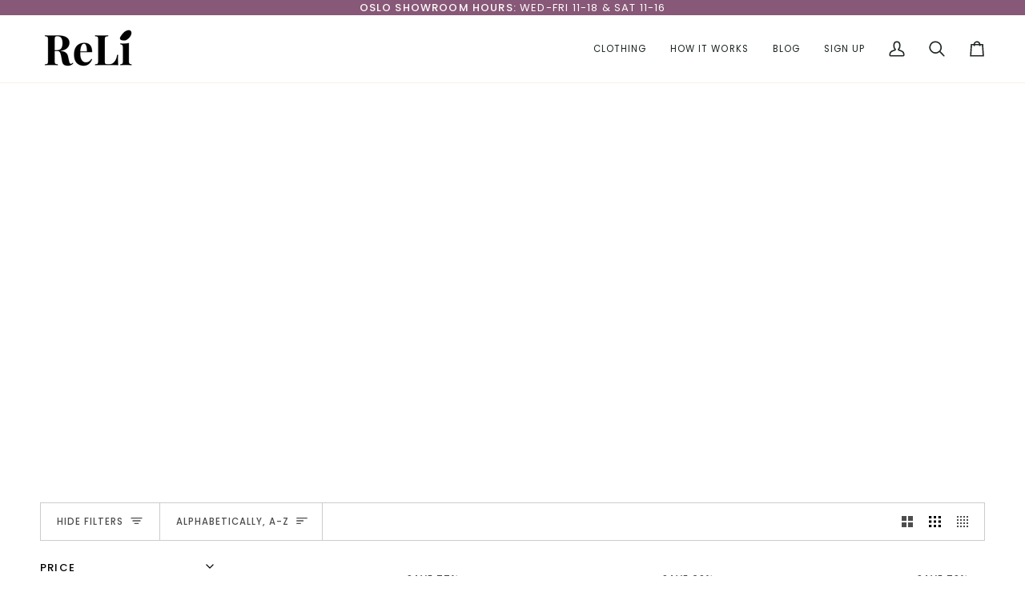

--- FILE ---
content_type: text/html; charset=utf-8
request_url: https://reli.no/collections/all
body_size: 57125
content:
<!doctype html>




<html class="no-js" lang="en" ><head>
  <meta charset="utf-8">
  <meta http-equiv="X-UA-Compatible" content="IE=edge,chrome=1">
  <meta name="viewport" content="width=device-width,initial-scale=1,viewport-fit=cover">
  <meta name="theme-color" content="#000000"><link rel="canonical" href="https://reli.no/collections/all"><!-- ======================= Pipeline Theme V7.2.1 ========================= -->

  <!-- Preloading ================================================================== -->

  <link rel="preconnect" href="https://cdn.shopify.com" crossorigin>
  <link rel="dns-prefetch" href="https://cdn.shopify.com">
  <link rel="preconnect" href="https://fonts.shopify.com" crossorigin>
  <link rel="dns-prefetch" href="https://fonts.shopifycdn.com">
  <link rel="preconnect" href="https://monorail-edge.shopifysvc.com" crossorigin>

  <link rel="preload" href="//reli.no/cdn/fonts/poppins/poppins_n4.0ba78fa5af9b0e1a374041b3ceaadf0a43b41362.woff2" as="font" type="font/woff2" crossorigin>
  <link rel="preload" href="//reli.no/cdn/fonts/tenor_sans/tenorsans_n4.966071a72c28462a9256039d3e3dc5b0cf314f65.woff2" as="font" type="font/woff2" crossorigin>
  <link rel="preload" href="//reli.no/cdn/fonts/poppins/poppins_n4.0ba78fa5af9b0e1a374041b3ceaadf0a43b41362.woff2" as="font" type="font/woff2" crossorigin>

  <link href="//reli.no/cdn/shop/t/6/assets/vendor.js?v=144118437607305429831707132161" as="script" rel="preload">
  <link href="//reli.no/cdn/shop/t/6/assets/theme.js?v=106986249159787365891707132161" as="script" rel="preload">
  <link href="//reli.no/cdn/shop/t/6/assets/theme.css?v=10698671419214382931707132161" as="script" rel="preload">

  <!-- Title and description ================================================ --><link rel="shortcut icon" href="//reli.no/cdn/shop/files/20_32x32.png?v=1679438097" type="image/png">
  <title>
    

    Products
&ndash; ReLi Norge

  </title><!-- /snippets/social-meta-tags.liquid --><meta property="og:site_name" content="ReLi Norge">
<meta property="og:url" content="https://reli.no/collections/all">
<meta property="og:title" content="Products">
<meta property="og:type" content="website">
<meta property="og:description" content="Clothing Rental - Rent clothes through ReLi. Book online or visit physical showroom in Oslo/Stavanger. One Time Rental &amp; Subscription available | Utleie av klær - Lei klær med ReLi. Bestill fra nettsiden eller besøk fysiske showroom i Oslo eller Stavanger. Engangsleie og medlemskap. Lei bunad. Bunadsleie. Utleie bunad."><meta property="og:image" content="http://reli.no/cdn/shop/files/logosvart.png?v=1677253863">
    <meta property="og:image:secure_url" content="https://reli.no/cdn/shop/files/logosvart.png?v=1677253863">
    <meta property="og:image:width" content="1200">
    <meta property="og:image:height" content="628">


<meta name="twitter:site" content="@">
<meta name="twitter:card" content="summary_large_image">
<meta name="twitter:title" content="Products">
<meta name="twitter:description" content="Clothing Rental - Rent clothes through ReLi. Book online or visit physical showroom in Oslo/Stavanger. One Time Rental &amp; Subscription available | Utleie av klær - Lei klær med ReLi. Bestill fra nettsiden eller besøk fysiske showroom i Oslo eller Stavanger. Engangsleie og medlemskap. Lei bunad. Bunadsleie. Utleie bunad."><!-- CSS ================================================================== -->

  <link href="//reli.no/cdn/shop/t/6/assets/font-settings.css?v=140984483053931314171764174670" rel="stylesheet" type="text/css" media="all" />

  <!-- /snippets/css-variables.liquid -->


<style data-shopify>

:root {
/* ================ Layout Variables ================ */






--LAYOUT-WIDTH: 1450px;
--LAYOUT-GUTTER: 24px;
--LAYOUT-GUTTER-OFFSET: -24px;
--NAV-GUTTER: 15px;
--LAYOUT-OUTER: 50px;

/* ================ Product video ================ */

--COLOR-VIDEO-BG: #f2f2f2;


/* ================ Color Variables ================ */

/* === Backgrounds ===*/
--COLOR-BG: #ffffff;
--COLOR-BG-ACCENT: #fcfaf7;

/* === Text colors ===*/
--COLOR-TEXT-DARK: #000000;
--COLOR-TEXT: #000000;
--COLOR-TEXT-LIGHT: #4d4d4d;

/* === Bright color ===*/
--COLOR-PRIMARY: #567e73;
--COLOR-PRIMARY-HOVER: #2d5b4e;
--COLOR-PRIMARY-FADE: rgba(86, 126, 115, 0.05);
--COLOR-PRIMARY-FADE-HOVER: rgba(86, 126, 115, 0.1);--COLOR-PRIMARY-OPPOSITE: #ffffff;

/* === Secondary/link Color ===*/
--COLOR-SECONDARY: #000000;
--COLOR-SECONDARY-HOVER: #000000;
--COLOR-SECONDARY-FADE: rgba(0, 0, 0, 0.05);
--COLOR-SECONDARY-FADE-HOVER: rgba(0, 0, 0, 0.1);--COLOR-SECONDARY-OPPOSITE: #ffffff;

/* === Shades of grey ===*/
--COLOR-A5:  rgba(0, 0, 0, 0.05);
--COLOR-A10: rgba(0, 0, 0, 0.1);
--COLOR-A20: rgba(0, 0, 0, 0.2);
--COLOR-A35: rgba(0, 0, 0, 0.35);
--COLOR-A50: rgba(0, 0, 0, 0.5);
--COLOR-A80: rgba(0, 0, 0, 0.8);
--COLOR-A90: rgba(0, 0, 0, 0.9);
--COLOR-A95: rgba(0, 0, 0, 0.95);


/* ================ Inverted Color Variables ================ */

--INVERSE-BG: #2e413d;
--INVERSE-BG-ACCENT: #142b26;

/* === Text colors ===*/
--INVERSE-TEXT-DARK: #ffffff;
--INVERSE-TEXT: #ffffff;
--INVERSE-TEXT-LIGHT: #c0c6c5;

/* === Bright color ===*/
--INVERSE-PRIMARY: #ffe5da;
--INVERSE-PRIMARY-HOVER: #ffaf8e;
--INVERSE-PRIMARY-FADE: rgba(255, 229, 218, 0.05);
--INVERSE-PRIMARY-FADE-HOVER: rgba(255, 229, 218, 0.1);--INVERSE-PRIMARY-OPPOSITE: #000000;


/* === Second Color ===*/
--INVERSE-SECONDARY: #dff3fd;
--INVERSE-SECONDARY-HOVER: #91dbff;
--INVERSE-SECONDARY-FADE: rgba(223, 243, 253, 0.05);
--INVERSE-SECONDARY-FADE-HOVER: rgba(223, 243, 253, 0.1);--INVERSE-SECONDARY-OPPOSITE: #000000;


/* === Shades of grey ===*/
--INVERSE-A5:  rgba(255, 255, 255, 0.05);
--INVERSE-A10: rgba(255, 255, 255, 0.1);
--INVERSE-A20: rgba(255, 255, 255, 0.2);
--INVERSE-A35: rgba(255, 255, 255, 0.3);
--INVERSE-A80: rgba(255, 255, 255, 0.8);
--INVERSE-A90: rgba(255, 255, 255, 0.9);
--INVERSE-A95: rgba(255, 255, 255, 0.95);


/* ================ Bright Color Variables ================ */

--BRIGHT-BG: #e7caac;
--BRIGHT-BG-ACCENT: #875878;

/* === Text colors ===*/
--BRIGHT-TEXT-DARK: #ffffff;
--BRIGHT-TEXT: #ffffff;
--BRIGHT-TEXT-LIGHT: #f8efe6;

/* === Bright color ===*/
--BRIGHT-PRIMARY: #875878;
--BRIGHT-PRIMARY-HOVER: #642f53;
--BRIGHT-PRIMARY-FADE: rgba(135, 88, 120, 0.05);
--BRIGHT-PRIMARY-FADE-HOVER: rgba(135, 88, 120, 0.1);--BRIGHT-PRIMARY-OPPOSITE: #ffffff;


/* === Second Color ===*/
--BRIGHT-SECONDARY: #3f9f85;
--BRIGHT-SECONDARY-HOVER: #1e735c;
--BRIGHT-SECONDARY-FADE: rgba(63, 159, 133, 0.05);
--BRIGHT-SECONDARY-FADE-HOVER: rgba(63, 159, 133, 0.1);--BRIGHT-SECONDARY-OPPOSITE: #000000;


/* === Shades of grey ===*/
--BRIGHT-A5:  rgba(255, 255, 255, 0.05);
--BRIGHT-A10: rgba(255, 255, 255, 0.1);
--BRIGHT-A20: rgba(255, 255, 255, 0.2);
--BRIGHT-A35: rgba(255, 255, 255, 0.3);
--BRIGHT-A80: rgba(255, 255, 255, 0.8);
--BRIGHT-A90: rgba(255, 255, 255, 0.9);
--BRIGHT-A95: rgba(255, 255, 255, 0.95);


/* === Account Bar ===*/
--COLOR-ANNOUNCEMENT-BG: #875878;
--COLOR-ANNOUNCEMENT-TEXT: #fffcf9;

/* === Nav and dropdown link background ===*/
--COLOR-NAV: #ffffff;
--COLOR-NAV-TEXT: #1d2523;
--COLOR-NAV-TEXT-DARK: #000000;
--COLOR-NAV-TEXT-LIGHT: #616665;
--COLOR-NAV-BORDER: #f8f0e7;
--COLOR-NAV-A10: rgba(29, 37, 35, 0.1);
--COLOR-NAV-A50: rgba(29, 37, 35, 0.5);
--COLOR-HIGHLIGHT-LINK: #334641;

/* === Site Footer ===*/
--COLOR-FOOTER-BG: #875878;
--COLOR-FOOTER-TEXT: #ffffff;
--COLOR-FOOTER-A5: rgba(255, 255, 255, 0.05);
--COLOR-FOOTER-A15: rgba(255, 255, 255, 0.15);
--COLOR-FOOTER-A90: rgba(255, 255, 255, 0.9);

/* === Sub-Footer ===*/
--COLOR-SUB-FOOTER-BG: #fcfaf7;
--COLOR-SUB-FOOTER-TEXT: #000000;
--COLOR-SUB-FOOTER-A5: rgba(0, 0, 0, 0.05);
--COLOR-SUB-FOOTER-A15: rgba(0, 0, 0, 0.15);
--COLOR-SUB-FOOTER-A90: rgba(0, 0, 0, 0.9);

/* === Products ===*/
--PRODUCT-GRID-ASPECT-RATIO: 70.0%;

/* === Product badges ===*/
--COLOR-BADGE: #ffffff;
--COLOR-BADGE-TEXT: #424242;
--COLOR-BADGE-TEXT-DARK: #1f1919;
--COLOR-BADGE-TEXT-HOVER: #686868;
--COLOR-BADGE-HAIRLINE: #f6f6f6;

/* === Product item slider ===*/--COLOR-PRODUCT-SLIDER: #ffffff;--COLOR-PRODUCT-SLIDER-OPPOSITE: rgba(13, 13, 13, 0.06);/* === disabled form colors ===*/
--COLOR-DISABLED-BG: #e6e6e6;
--COLOR-DISABLED-TEXT: #a6a6a6;

--INVERSE-DISABLED-BG: #435450;
--INVERSE-DISABLED-TEXT: #778481;


/* === Tailwind RGBA Palette ===*/
--RGB-CANVAS: 255 255 255;
--RGB-CONTENT: 0 0 0;
--RGB-PRIMARY: 86 126 115;
--RGB-SECONDARY: 0 0 0;

--RGB-DARK-CANVAS: 46 65 61;
--RGB-DARK-CONTENT: 255 255 255;
--RGB-DARK-PRIMARY: 255 229 218;
--RGB-DARK-SECONDARY: 223 243 253;

--RGB-BRIGHT-CANVAS: 231 202 172;
--RGB-BRIGHT-CONTENT: 255 255 255;
--RGB-BRIGHT-PRIMARY: 135 88 120;
--RGB-BRIGHT-SECONDARY: 63 159 133;

--RGB-PRIMARY-CONTRAST: 255 255 255;
--RGB-SECONDARY-CONTRAST: 255 255 255;

--RGB-DARK-PRIMARY-CONTRAST: 0 0 0;
--RGB-DARK-SECONDARY-CONTRAST: 0 0 0;

--RGB-BRIGHT-PRIMARY-CONTRAST: 255 255 255;
--RGB-BRIGHT-SECONDARY-CONTRAST: 0 0 0;


/* === Button Radius === */
--BUTTON-RADIUS: 2px;


/* === Icon Stroke Width === */
--ICON-STROKE-WIDTH: 2px;


/* ================ Typography ================ */

--FONT-STACK-BODY: Poppins, sans-serif;
--FONT-STYLE-BODY: normal;
--FONT-WEIGHT-BODY: 400;
--FONT-WEIGHT-BODY-BOLD: 500;
--FONT-ADJUST-BODY: 1.0;

  --FONT-BODY-TRANSFORM: none;
  --FONT-BODY-LETTER-SPACING: normal;


--FONT-STACK-HEADING: "Tenor Sans", sans-serif;
--FONT-STYLE-HEADING: normal;
--FONT-WEIGHT-HEADING: 400;
--FONT-WEIGHT-HEADING-BOLD: 700;
--FONT-ADJUST-HEADING: 1.0;

  --FONT-HEADING-TRANSFORM: none;
  --FONT-HEADING-LETTER-SPACING: normal;


--FONT-STACK-ACCENT: Poppins, sans-serif;
--FONT-STYLE-ACCENT: normal;
--FONT-WEIGHT-ACCENT: 400;
--FONT-WEIGHT-ACCENT-BOLD: 500;
--FONT-ADJUST-ACCENT: 1.0;

  --FONT-ACCENT-TRANSFORM: uppercase;
  --FONT-ACCENT-LETTER-SPACING: 0.09em;

--TYPE-STACK-NAV: Poppins, sans-serif;
--TYPE-STYLE-NAV: normal;
--TYPE-ADJUST-NAV: 1.0;
--TYPE-WEIGHT-NAV: 400;

  --FONT-NAV-TRANSFORM: uppercase;
  --FONT-NAV-LETTER-SPACING: 0.09em;

--TYPE-STACK-BUTTON: Poppins, sans-serif;
--TYPE-STYLE-BUTTON: normal;
--TYPE-ADJUST-BUTTON: 1.0;
--TYPE-WEIGHT-BUTTON: 500;

  --FONT-BUTTON-TRANSFORM: uppercase;
  --FONT-BUTTON-LETTER-SPACING: 0.09em;

--TYPE-STACK-KICKER: Poppins, sans-serif;
--TYPE-STYLE-KICKER: normal;
--TYPE-ADJUST-KICKER: 1.0;
--TYPE-WEIGHT-KICKER: 500;

  --FONT-KICKER-TRANSFORM: uppercase;
  --FONT-KICKER-LETTER-SPACING: 0.09em;


--ICO-SELECT: url('//reli.no/cdn/shop/t/6/assets/ico-select.svg?v=36999314594700400811707132195');

/* ================ Photo correction ================ */
--PHOTO-CORRECTION: 100%;



}


/* ================ Typography ================ */
/* ================ type-scale.com ============ */

/* 1.16 base 13 */
:root {
 --font-1: 10px;
 --font-2: 11.3px;
 --font-3: 12px;
 --font-4: 13px;
 --font-5: 15.5px;
 --font-6: 17px;
 --font-7: 20px;
 --font-8: 23.5px;
 --font-9: 27px;
 --font-10:32px;
 --font-11:37px;
 --font-12:43px;
 --font-13:49px;
 --font-14:57px;
 --font-15:67px;
}

/* 1.175 base 13.5 */
@media only screen and (min-width: 480px) and (max-width: 1099px) {
  :root {
    --font-1: 10px;
    --font-2: 11.5px;
    --font-3: 12.5px;
    --font-4: 13.5px;
    --font-5: 16px;
    --font-6: 18px;
    --font-7: 21px;
    --font-8: 25px;
    --font-9: 29px;
    --font-10:34px;
    --font-11:40px;
    --font-12:47px;
    --font-13:56px;
    --font-14:65px;
   --font-15:77px;
  }
}
/* 1.22 base 14.5 */
@media only screen and (min-width: 1100px) {
  :root {
    --font-1: 10px;
    --font-2: 11.5px;
    --font-3: 13px;
    --font-4: 14.5px;
    --font-5: 17.5px;
    --font-6: 22px;
    --font-7: 26px;
    --font-8: 32px;
    --font-9: 39px;
    --font-10:48px;
    --font-11:58px;
    --font-12:71px;
    --font-13:87px;
    --font-14:106px;
    --font-15:129px;
 }
}


</style>


  <link href="//reli.no/cdn/shop/t/6/assets/theme.css?v=10698671419214382931707132161" rel="stylesheet" type="text/css" media="all" />

  <script>
    document.documentElement.className = document.documentElement.className.replace('no-js', 'js');

    
      document.documentElement.classList.add('aos-initialized');let root = '/';
    if (root[root.length - 1] !== '/') {
      root = `${root}/`;
    }
    var theme = {
      routes: {
        root_url: root,
        cart: '/cart',
        cart_add_url: '/cart/add',
        product_recommendations_url: '/recommendations/products',
        account_addresses_url: '/account/addresses',
        predictive_search_url: '/search/suggest'
      },
      state: {
        cartOpen: null,
      },
      sizes: {
        small: 480,
        medium: 768,
        large: 1100,
        widescreen: 1400
      },
      assets: {
        photoswipe: '//reli.no/cdn/shop/t/6/assets/photoswipe.js?v=162613001030112971491707132161',
        smoothscroll: '//reli.no/cdn/shop/t/6/assets/smoothscroll.js?v=37906625415260927261707132161',
        swatches: '//reli.no/cdn/shop/t/6/assets/swatches.json?v=154940297821828866241707132161',
        noImage: '//reli.no/cdn/shopifycloud/storefront/assets/no-image-2048-a2addb12.gif',
        base: '//reli.no/cdn/shop/t/6/assets/'
      },
      strings: {
        swatchesKey: "Color, Colour",
        addToCart: "Add to cart",
        estimateShipping: "Estimate shipping",
        noShippingAvailable: "We do not ship to this destination.",
        free: "Free",
        from: "From",
        preOrder: "Pre-order",
        soldOut: "Unavailable",
        sale: "Book",
        subscription: "Subscription",
        unavailable: "Unavailable",
        unitPrice: "Unit price",
        unitPriceSeparator: "per",
        stockout: "All available stock is in rental cart",
        products: "Products",
        pages: "Pages",
        collections: "Collections",
        resultsFor: "Results for",
        noResultsFor: "No results for",
        articles: "Articles",
        successMessage: "Link copied to clipboard",
      },
      settings: {
        badge_sale_type: "percentage",
        animate_hover: true,
        animate_scroll: true,
        show_locale_desktop: null,
        show_locale_mobile: null,
        show_currency_desktop: null,
        show_currency_mobile: null,
        currency_select_type: "country",
        currency_code_enable: true,
        cycle_images_hover_delay: 1.5
      },
      info: {
        name: 'pipeline'
      },
      version: '7.2.1',
      moneyFormat: "\u003cspan class=money\u003ekr {{amount}}\u003c\/span\u003e",
      shopCurrency: "NOK",
      currencyCode: "NOK"
    }
    let windowInnerHeight = window.innerHeight;
    document.documentElement.style.setProperty('--full-screen', `${windowInnerHeight}px`);
    document.documentElement.style.setProperty('--three-quarters', `${windowInnerHeight * 0.75}px`);
    document.documentElement.style.setProperty('--two-thirds', `${windowInnerHeight * 0.66}px`);
    document.documentElement.style.setProperty('--one-half', `${windowInnerHeight * 0.5}px`);
    document.documentElement.style.setProperty('--one-third', `${windowInnerHeight * 0.33}px`);
    document.documentElement.style.setProperty('--one-fifth', `${windowInnerHeight * 0.2}px`);

    window.isRTL = document.documentElement.getAttribute('dir') === 'rtl';
  </script><!-- Theme Javascript ============================================================== -->
  <script src="//reli.no/cdn/shop/t/6/assets/vendor.js?v=144118437607305429831707132161" defer="defer"></script>
  <script src="//reli.no/cdn/shop/t/6/assets/theme.js?v=106986249159787365891707132161" defer="defer"></script>

  <script>
    (function () {
      function onPageShowEvents() {
        if ('requestIdleCallback' in window) {
          requestIdleCallback(initCartEvent, { timeout: 500 })
        } else {
          initCartEvent()
        }
        function initCartEvent(){
          window.fetch(window.theme.routes.cart + '.js')
          .then((response) => {
            if(!response.ok){
              throw {status: response.statusText};
            }
            return response.json();
          })
          .then((response) => {
            document.dispatchEvent(new CustomEvent('theme:cart:change', {
              detail: {
                cart: response,
              },
              bubbles: true,
            }));
            return response;
          })
          .catch((e) => {
            console.error(e);
          });
        }
      };
      window.onpageshow = onPageShowEvents;
    })();
  </script>

  <script type="text/javascript">
    if (window.MSInputMethodContext && document.documentMode) {
      var scripts = document.getElementsByTagName('script')[0];
      var polyfill = document.createElement("script");
      polyfill.defer = true;
      polyfill.src = "//reli.no/cdn/shop/t/6/assets/ie11.js?v=144489047535103983231707132160";

      scripts.parentNode.insertBefore(polyfill, scripts);
    }
  </script>

  <!-- Shopify app scripts =========================================================== -->
  <script>window.performance && window.performance.mark && window.performance.mark('shopify.content_for_header.start');</script><meta name="facebook-domain-verification" content="zaz9i6tsnr96iu436qbeu18bzng1rb">
<meta name="google-site-verification" content="bVoyD_nvEt0te9apQpc6B-A6PzK7W4wimjoO5Z7dyl8">
<meta id="shopify-digital-wallet" name="shopify-digital-wallet" content="/72159166748/digital_wallets/dialog">
<link rel="alternate" type="application/atom+xml" title="Feed" href="/collections/all.atom" />
<link rel="next" href="/collections/all?page=2">
<script async="async" src="/checkouts/internal/preloads.js?locale=en-NO"></script>
<script id="shopify-features" type="application/json">{"accessToken":"052cf0b0dddbee21599a07f568af1441","betas":["rich-media-storefront-analytics"],"domain":"reli.no","predictiveSearch":true,"shopId":72159166748,"locale":"en"}</script>
<script>var Shopify = Shopify || {};
Shopify.shop = "relinorge.myshopify.com";
Shopify.locale = "en";
Shopify.currency = {"active":"NOK","rate":"1.0"};
Shopify.country = "NO";
Shopify.theme = {"name":"NEW Updated Jan 2024 ReLi Norge","id":164457120028,"schema_name":"Pipeline","schema_version":"7.2.1","theme_store_id":739,"role":"main"};
Shopify.theme.handle = "null";
Shopify.theme.style = {"id":null,"handle":null};
Shopify.cdnHost = "reli.no/cdn";
Shopify.routes = Shopify.routes || {};
Shopify.routes.root = "/";</script>
<script type="module">!function(o){(o.Shopify=o.Shopify||{}).modules=!0}(window);</script>
<script>!function(o){function n(){var o=[];function n(){o.push(Array.prototype.slice.apply(arguments))}return n.q=o,n}var t=o.Shopify=o.Shopify||{};t.loadFeatures=n(),t.autoloadFeatures=n()}(window);</script>
<script id="shop-js-analytics" type="application/json">{"pageType":"collection"}</script>
<script defer="defer" async type="module" src="//reli.no/cdn/shopifycloud/shop-js/modules/v2/client.init-shop-cart-sync_BN7fPSNr.en.esm.js"></script>
<script defer="defer" async type="module" src="//reli.no/cdn/shopifycloud/shop-js/modules/v2/chunk.common_Cbph3Kss.esm.js"></script>
<script defer="defer" async type="module" src="//reli.no/cdn/shopifycloud/shop-js/modules/v2/chunk.modal_DKumMAJ1.esm.js"></script>
<script type="module">
  await import("//reli.no/cdn/shopifycloud/shop-js/modules/v2/client.init-shop-cart-sync_BN7fPSNr.en.esm.js");
await import("//reli.no/cdn/shopifycloud/shop-js/modules/v2/chunk.common_Cbph3Kss.esm.js");
await import("//reli.no/cdn/shopifycloud/shop-js/modules/v2/chunk.modal_DKumMAJ1.esm.js");

  window.Shopify.SignInWithShop?.initShopCartSync?.({"fedCMEnabled":true,"windoidEnabled":true});

</script>
<script>(function() {
  var isLoaded = false;
  function asyncLoad() {
    if (isLoaded) return;
    isLoaded = true;
    var urls = ["https:\/\/app.tryshophub.com\/js\/scripttag_html.js?shop=relinorge.myshopify.com"];
    for (var i = 0; i < urls.length; i++) {
      var s = document.createElement('script');
      s.type = 'text/javascript';
      s.async = true;
      s.src = urls[i];
      var x = document.getElementsByTagName('script')[0];
      x.parentNode.insertBefore(s, x);
    }
  };
  if(window.attachEvent) {
    window.attachEvent('onload', asyncLoad);
  } else {
    window.addEventListener('load', asyncLoad, false);
  }
})();</script>
<script id="__st">var __st={"a":72159166748,"offset":3600,"reqid":"cc294ef2-1202-463f-8753-8bfd6e72ed28-1770085220","pageurl":"reli.no\/collections\/all","u":"074f4e896e2a","p":"collection"};</script>
<script>window.ShopifyPaypalV4VisibilityTracking = true;</script>
<script id="captcha-bootstrap">!function(){'use strict';const t='contact',e='account',n='new_comment',o=[[t,t],['blogs',n],['comments',n],[t,'customer']],c=[[e,'customer_login'],[e,'guest_login'],[e,'recover_customer_password'],[e,'create_customer']],r=t=>t.map((([t,e])=>`form[action*='/${t}']:not([data-nocaptcha='true']) input[name='form_type'][value='${e}']`)).join(','),a=t=>()=>t?[...document.querySelectorAll(t)].map((t=>t.form)):[];function s(){const t=[...o],e=r(t);return a(e)}const i='password',u='form_key',d=['recaptcha-v3-token','g-recaptcha-response','h-captcha-response',i],f=()=>{try{return window.sessionStorage}catch{return}},m='__shopify_v',_=t=>t.elements[u];function p(t,e,n=!1){try{const o=window.sessionStorage,c=JSON.parse(o.getItem(e)),{data:r}=function(t){const{data:e,action:n}=t;return t[m]||n?{data:e,action:n}:{data:t,action:n}}(c);for(const[e,n]of Object.entries(r))t.elements[e]&&(t.elements[e].value=n);n&&o.removeItem(e)}catch(o){console.error('form repopulation failed',{error:o})}}const l='form_type',E='cptcha';function T(t){t.dataset[E]=!0}const w=window,h=w.document,L='Shopify',v='ce_forms',y='captcha';let A=!1;((t,e)=>{const n=(g='f06e6c50-85a8-45c8-87d0-21a2b65856fe',I='https://cdn.shopify.com/shopifycloud/storefront-forms-hcaptcha/ce_storefront_forms_captcha_hcaptcha.v1.5.2.iife.js',D={infoText:'Protected by hCaptcha',privacyText:'Privacy',termsText:'Terms'},(t,e,n)=>{const o=w[L][v],c=o.bindForm;if(c)return c(t,g,e,D).then(n);var r;o.q.push([[t,g,e,D],n]),r=I,A||(h.body.append(Object.assign(h.createElement('script'),{id:'captcha-provider',async:!0,src:r})),A=!0)});var g,I,D;w[L]=w[L]||{},w[L][v]=w[L][v]||{},w[L][v].q=[],w[L][y]=w[L][y]||{},w[L][y].protect=function(t,e){n(t,void 0,e),T(t)},Object.freeze(w[L][y]),function(t,e,n,w,h,L){const[v,y,A,g]=function(t,e,n){const i=e?o:[],u=t?c:[],d=[...i,...u],f=r(d),m=r(i),_=r(d.filter((([t,e])=>n.includes(e))));return[a(f),a(m),a(_),s()]}(w,h,L),I=t=>{const e=t.target;return e instanceof HTMLFormElement?e:e&&e.form},D=t=>v().includes(t);t.addEventListener('submit',(t=>{const e=I(t);if(!e)return;const n=D(e)&&!e.dataset.hcaptchaBound&&!e.dataset.recaptchaBound,o=_(e),c=g().includes(e)&&(!o||!o.value);(n||c)&&t.preventDefault(),c&&!n&&(function(t){try{if(!f())return;!function(t){const e=f();if(!e)return;const n=_(t);if(!n)return;const o=n.value;o&&e.removeItem(o)}(t);const e=Array.from(Array(32),(()=>Math.random().toString(36)[2])).join('');!function(t,e){_(t)||t.append(Object.assign(document.createElement('input'),{type:'hidden',name:u})),t.elements[u].value=e}(t,e),function(t,e){const n=f();if(!n)return;const o=[...t.querySelectorAll(`input[type='${i}']`)].map((({name:t})=>t)),c=[...d,...o],r={};for(const[a,s]of new FormData(t).entries())c.includes(a)||(r[a]=s);n.setItem(e,JSON.stringify({[m]:1,action:t.action,data:r}))}(t,e)}catch(e){console.error('failed to persist form',e)}}(e),e.submit())}));const S=(t,e)=>{t&&!t.dataset[E]&&(n(t,e.some((e=>e===t))),T(t))};for(const o of['focusin','change'])t.addEventListener(o,(t=>{const e=I(t);D(e)&&S(e,y())}));const B=e.get('form_key'),M=e.get(l),P=B&&M;t.addEventListener('DOMContentLoaded',(()=>{const t=y();if(P)for(const e of t)e.elements[l].value===M&&p(e,B);[...new Set([...A(),...v().filter((t=>'true'===t.dataset.shopifyCaptcha))])].forEach((e=>S(e,t)))}))}(h,new URLSearchParams(w.location.search),n,t,e,['guest_login'])})(!0,!0)}();</script>
<script integrity="sha256-4kQ18oKyAcykRKYeNunJcIwy7WH5gtpwJnB7kiuLZ1E=" data-source-attribution="shopify.loadfeatures" defer="defer" src="//reli.no/cdn/shopifycloud/storefront/assets/storefront/load_feature-a0a9edcb.js" crossorigin="anonymous"></script>
<script data-source-attribution="shopify.dynamic_checkout.dynamic.init">var Shopify=Shopify||{};Shopify.PaymentButton=Shopify.PaymentButton||{isStorefrontPortableWallets:!0,init:function(){window.Shopify.PaymentButton.init=function(){};var t=document.createElement("script");t.src="https://reli.no/cdn/shopifycloud/portable-wallets/latest/portable-wallets.en.js",t.type="module",document.head.appendChild(t)}};
</script>
<script data-source-attribution="shopify.dynamic_checkout.buyer_consent">
  function portableWalletsHideBuyerConsent(e){var t=document.getElementById("shopify-buyer-consent"),n=document.getElementById("shopify-subscription-policy-button");t&&n&&(t.classList.add("hidden"),t.setAttribute("aria-hidden","true"),n.removeEventListener("click",e))}function portableWalletsShowBuyerConsent(e){var t=document.getElementById("shopify-buyer-consent"),n=document.getElementById("shopify-subscription-policy-button");t&&n&&(t.classList.remove("hidden"),t.removeAttribute("aria-hidden"),n.addEventListener("click",e))}window.Shopify?.PaymentButton&&(window.Shopify.PaymentButton.hideBuyerConsent=portableWalletsHideBuyerConsent,window.Shopify.PaymentButton.showBuyerConsent=portableWalletsShowBuyerConsent);
</script>
<script data-source-attribution="shopify.dynamic_checkout.cart.bootstrap">document.addEventListener("DOMContentLoaded",(function(){function t(){return document.querySelector("shopify-accelerated-checkout-cart, shopify-accelerated-checkout")}if(t())Shopify.PaymentButton.init();else{new MutationObserver((function(e,n){t()&&(Shopify.PaymentButton.init(),n.disconnect())})).observe(document.body,{childList:!0,subtree:!0})}}));
</script>
<script id='scb4127' type='text/javascript' async='' src='https://reli.no/cdn/shopifycloud/privacy-banner/storefront-banner.js'></script><link id="shopify-accelerated-checkout-styles" rel="stylesheet" media="screen" href="https://reli.no/cdn/shopifycloud/portable-wallets/latest/accelerated-checkout-backwards-compat.css" crossorigin="anonymous">
<style id="shopify-accelerated-checkout-cart">
        #shopify-buyer-consent {
  margin-top: 1em;
  display: inline-block;
  width: 100%;
}

#shopify-buyer-consent.hidden {
  display: none;
}

#shopify-subscription-policy-button {
  background: none;
  border: none;
  padding: 0;
  text-decoration: underline;
  font-size: inherit;
  cursor: pointer;
}

#shopify-subscription-policy-button::before {
  box-shadow: none;
}

      </style>

<script>window.performance && window.performance.mark && window.performance.mark('shopify.content_for_header.end');</script>
<!-- BEGIN app block: shopify://apps/izyrent/blocks/izyrent/cda4a37a-6d4d-4f3d-b8e5-c19d5c367c6a --><script></script>
<script>
var izyrent_shopify_js = `//reli.no/cdn/shopifycloud/storefront/assets/themes_support/api.jquery-7ab1a3a4.js`;
var izyrent_current_page = `collection`;

var izyrent_currency_format = "\u003cspan class=money\u003ekr {{amount}}\u003c\/span\u003e";

var izyrent_money_format = `<span class=money>kr 1,000.00</span>`;
</script>


<script>
var izyrentSettings = `{"timezone":{"ianaTimezone":"Europe/Oslo","timezoneOffset":"+0100","currencyCode":"NOK"},"storefront":"2a93f4e9751e59bb0de906e7dd25354f","timeFormat":"24","translate":"default","redirectCheckout":"default","disabledDatesGlobal":{"dates":{},"collections":[]},"couponPrefix":"IZYRENT_","theme":{},"translations":{},"showMonths":{"md":"1","lg":"1"},"quantityPosition":"default","startCal":["default"],"displayCal":"default","displayPrice":"default","deposit":{"id":"50140062548252","amount":"0","percent":0},"checkoutMode":"default","showFinalPriceOnly":"disabled","sections":[{"label":"Calendar","value":"calendar"},{"label":"Resume","value":"resume"},{"label":"Add-ons","value":"addons"},{"label":"Requests","value":"requests"}],"syncDates":"disabled","countdown":"disabled","expiration":"15"}`;
if(typeof izyrentSettings === "string"){
  izyrentSettings = izyrentSettings.replace(/=>/g, ":");
  izyrentSettings = JSON.parse(izyrentSettings);
}


 
</script>


 <style>
quick-add-modal .shopify-payment-button{display: none !important;};
</style>

<style>
.cart-count-bubble,.cart-item .quantity{ display:none;}
.mw-apo-configure-link{ display:none !important;}
.izyloader {
    padding: 10px;
    max-width: 44rem;
    width: 100%;
}
.izyloader > span {
  width: 48px;
  height: 48px;
  border-radius: 50%;
  display: inline-block;
  position: relative;
  border: 10px solid;
  border-color: rgb(0 0 0 / 7%) rgb(0 0 0 / 14%) rgb(0 0 0 / 21%) rgb(0 0 0 / 28%);
  box-sizing: border-box;
  animation: rotation 0.8s linear infinite;
  display: flex;
  margin: auto;
  padding-top: 10px;
}
body.izyloaderhide .izyloader,.cart-item__details .cart-item__discounted-prices{display:none !important;}
@keyframes rotation {
  0% {
    transform: rotate(0deg);
  }
  100% {
    transform: rotate(360deg);
  }
} 
</style>
<script>

 if(izyrentSettings?.theme?.text?.resume) {
     const color = izyrentSettings.theme.text.resume;
 
    const updateOpacity = (rgba, newOpacity) =>
                rgba.replace(
                  /rgba\((\d+),\s*(\d+),\s*(\d+),\s*[\d.]+\)/,
                  `rgba($1, $2, $3, ${newOpacity})`
                );

            
              let css = `.izyloader > span {border-color: ${updateOpacity(
               color,
                0.07
              )} ${updateOpacity(color, 0.14)} ${updateOpacity(
                color,
                0.21
              )} ${updateOpacity(color, 0.28)} !important;}`;

      document.head.insertAdjacentHTML('beforeend', `<style>${css}</style>`);
      
  }

</script>


<script src="https://izyrent.speaz.com/izyrent.js?shop=relinorge.myshopify.com&v=1769961171161" async></script>

<!-- END app block --><!-- BEGIN app block: shopify://apps/klaviyo-email-marketing-sms/blocks/klaviyo-onsite-embed/2632fe16-c075-4321-a88b-50b567f42507 -->












  <script async src="https://static.klaviyo.com/onsite/js/WXH2Sc/klaviyo.js?company_id=WXH2Sc"></script>
  <script>!function(){if(!window.klaviyo){window._klOnsite=window._klOnsite||[];try{window.klaviyo=new Proxy({},{get:function(n,i){return"push"===i?function(){var n;(n=window._klOnsite).push.apply(n,arguments)}:function(){for(var n=arguments.length,o=new Array(n),w=0;w<n;w++)o[w]=arguments[w];var t="function"==typeof o[o.length-1]?o.pop():void 0,e=new Promise((function(n){window._klOnsite.push([i].concat(o,[function(i){t&&t(i),n(i)}]))}));return e}}})}catch(n){window.klaviyo=window.klaviyo||[],window.klaviyo.push=function(){var n;(n=window._klOnsite).push.apply(n,arguments)}}}}();</script>

  




  <script>
    window.klaviyoReviewsProductDesignMode = false
  </script>







<!-- END app block --><link href="https://monorail-edge.shopifysvc.com" rel="dns-prefetch">
<script>(function(){if ("sendBeacon" in navigator && "performance" in window) {try {var session_token_from_headers = performance.getEntriesByType('navigation')[0].serverTiming.find(x => x.name == '_s').description;} catch {var session_token_from_headers = undefined;}var session_cookie_matches = document.cookie.match(/_shopify_s=([^;]*)/);var session_token_from_cookie = session_cookie_matches && session_cookie_matches.length === 2 ? session_cookie_matches[1] : "";var session_token = session_token_from_headers || session_token_from_cookie || "";function handle_abandonment_event(e) {var entries = performance.getEntries().filter(function(entry) {return /monorail-edge.shopifysvc.com/.test(entry.name);});if (!window.abandonment_tracked && entries.length === 0) {window.abandonment_tracked = true;var currentMs = Date.now();var navigation_start = performance.timing.navigationStart;var payload = {shop_id: 72159166748,url: window.location.href,navigation_start,duration: currentMs - navigation_start,session_token,page_type: "collection"};window.navigator.sendBeacon("https://monorail-edge.shopifysvc.com/v1/produce", JSON.stringify({schema_id: "online_store_buyer_site_abandonment/1.1",payload: payload,metadata: {event_created_at_ms: currentMs,event_sent_at_ms: currentMs}}));}}window.addEventListener('pagehide', handle_abandonment_event);}}());</script>
<script id="web-pixels-manager-setup">(function e(e,d,r,n,o){if(void 0===o&&(o={}),!Boolean(null===(a=null===(i=window.Shopify)||void 0===i?void 0:i.analytics)||void 0===a?void 0:a.replayQueue)){var i,a;window.Shopify=window.Shopify||{};var t=window.Shopify;t.analytics=t.analytics||{};var s=t.analytics;s.replayQueue=[],s.publish=function(e,d,r){return s.replayQueue.push([e,d,r]),!0};try{self.performance.mark("wpm:start")}catch(e){}var l=function(){var e={modern:/Edge?\/(1{2}[4-9]|1[2-9]\d|[2-9]\d{2}|\d{4,})\.\d+(\.\d+|)|Firefox\/(1{2}[4-9]|1[2-9]\d|[2-9]\d{2}|\d{4,})\.\d+(\.\d+|)|Chrom(ium|e)\/(9{2}|\d{3,})\.\d+(\.\d+|)|(Maci|X1{2}).+ Version\/(15\.\d+|(1[6-9]|[2-9]\d|\d{3,})\.\d+)([,.]\d+|)( \(\w+\)|)( Mobile\/\w+|) Safari\/|Chrome.+OPR\/(9{2}|\d{3,})\.\d+\.\d+|(CPU[ +]OS|iPhone[ +]OS|CPU[ +]iPhone|CPU IPhone OS|CPU iPad OS)[ +]+(15[._]\d+|(1[6-9]|[2-9]\d|\d{3,})[._]\d+)([._]\d+|)|Android:?[ /-](13[3-9]|1[4-9]\d|[2-9]\d{2}|\d{4,})(\.\d+|)(\.\d+|)|Android.+Firefox\/(13[5-9]|1[4-9]\d|[2-9]\d{2}|\d{4,})\.\d+(\.\d+|)|Android.+Chrom(ium|e)\/(13[3-9]|1[4-9]\d|[2-9]\d{2}|\d{4,})\.\d+(\.\d+|)|SamsungBrowser\/([2-9]\d|\d{3,})\.\d+/,legacy:/Edge?\/(1[6-9]|[2-9]\d|\d{3,})\.\d+(\.\d+|)|Firefox\/(5[4-9]|[6-9]\d|\d{3,})\.\d+(\.\d+|)|Chrom(ium|e)\/(5[1-9]|[6-9]\d|\d{3,})\.\d+(\.\d+|)([\d.]+$|.*Safari\/(?![\d.]+ Edge\/[\d.]+$))|(Maci|X1{2}).+ Version\/(10\.\d+|(1[1-9]|[2-9]\d|\d{3,})\.\d+)([,.]\d+|)( \(\w+\)|)( Mobile\/\w+|) Safari\/|Chrome.+OPR\/(3[89]|[4-9]\d|\d{3,})\.\d+\.\d+|(CPU[ +]OS|iPhone[ +]OS|CPU[ +]iPhone|CPU IPhone OS|CPU iPad OS)[ +]+(10[._]\d+|(1[1-9]|[2-9]\d|\d{3,})[._]\d+)([._]\d+|)|Android:?[ /-](13[3-9]|1[4-9]\d|[2-9]\d{2}|\d{4,})(\.\d+|)(\.\d+|)|Mobile Safari.+OPR\/([89]\d|\d{3,})\.\d+\.\d+|Android.+Firefox\/(13[5-9]|1[4-9]\d|[2-9]\d{2}|\d{4,})\.\d+(\.\d+|)|Android.+Chrom(ium|e)\/(13[3-9]|1[4-9]\d|[2-9]\d{2}|\d{4,})\.\d+(\.\d+|)|Android.+(UC? ?Browser|UCWEB|U3)[ /]?(15\.([5-9]|\d{2,})|(1[6-9]|[2-9]\d|\d{3,})\.\d+)\.\d+|SamsungBrowser\/(5\.\d+|([6-9]|\d{2,})\.\d+)|Android.+MQ{2}Browser\/(14(\.(9|\d{2,})|)|(1[5-9]|[2-9]\d|\d{3,})(\.\d+|))(\.\d+|)|K[Aa][Ii]OS\/(3\.\d+|([4-9]|\d{2,})\.\d+)(\.\d+|)/},d=e.modern,r=e.legacy,n=navigator.userAgent;return n.match(d)?"modern":n.match(r)?"legacy":"unknown"}(),u="modern"===l?"modern":"legacy",c=(null!=n?n:{modern:"",legacy:""})[u],f=function(e){return[e.baseUrl,"/wpm","/b",e.hashVersion,"modern"===e.buildTarget?"m":"l",".js"].join("")}({baseUrl:d,hashVersion:r,buildTarget:u}),m=function(e){var d=e.version,r=e.bundleTarget,n=e.surface,o=e.pageUrl,i=e.monorailEndpoint;return{emit:function(e){var a=e.status,t=e.errorMsg,s=(new Date).getTime(),l=JSON.stringify({metadata:{event_sent_at_ms:s},events:[{schema_id:"web_pixels_manager_load/3.1",payload:{version:d,bundle_target:r,page_url:o,status:a,surface:n,error_msg:t},metadata:{event_created_at_ms:s}}]});if(!i)return console&&console.warn&&console.warn("[Web Pixels Manager] No Monorail endpoint provided, skipping logging."),!1;try{return self.navigator.sendBeacon.bind(self.navigator)(i,l)}catch(e){}var u=new XMLHttpRequest;try{return u.open("POST",i,!0),u.setRequestHeader("Content-Type","text/plain"),u.send(l),!0}catch(e){return console&&console.warn&&console.warn("[Web Pixels Manager] Got an unhandled error while logging to Monorail."),!1}}}}({version:r,bundleTarget:l,surface:e.surface,pageUrl:self.location.href,monorailEndpoint:e.monorailEndpoint});try{o.browserTarget=l,function(e){var d=e.src,r=e.async,n=void 0===r||r,o=e.onload,i=e.onerror,a=e.sri,t=e.scriptDataAttributes,s=void 0===t?{}:t,l=document.createElement("script"),u=document.querySelector("head"),c=document.querySelector("body");if(l.async=n,l.src=d,a&&(l.integrity=a,l.crossOrigin="anonymous"),s)for(var f in s)if(Object.prototype.hasOwnProperty.call(s,f))try{l.dataset[f]=s[f]}catch(e){}if(o&&l.addEventListener("load",o),i&&l.addEventListener("error",i),u)u.appendChild(l);else{if(!c)throw new Error("Did not find a head or body element to append the script");c.appendChild(l)}}({src:f,async:!0,onload:function(){if(!function(){var e,d;return Boolean(null===(d=null===(e=window.Shopify)||void 0===e?void 0:e.analytics)||void 0===d?void 0:d.initialized)}()){var d=window.webPixelsManager.init(e)||void 0;if(d){var r=window.Shopify.analytics;r.replayQueue.forEach((function(e){var r=e[0],n=e[1],o=e[2];d.publishCustomEvent(r,n,o)})),r.replayQueue=[],r.publish=d.publishCustomEvent,r.visitor=d.visitor,r.initialized=!0}}},onerror:function(){return m.emit({status:"failed",errorMsg:"".concat(f," has failed to load")})},sri:function(e){var d=/^sha384-[A-Za-z0-9+/=]+$/;return"string"==typeof e&&d.test(e)}(c)?c:"",scriptDataAttributes:o}),m.emit({status:"loading"})}catch(e){m.emit({status:"failed",errorMsg:(null==e?void 0:e.message)||"Unknown error"})}}})({shopId: 72159166748,storefrontBaseUrl: "https://reli.no",extensionsBaseUrl: "https://extensions.shopifycdn.com/cdn/shopifycloud/web-pixels-manager",monorailEndpoint: "https://monorail-edge.shopifysvc.com/unstable/produce_batch",surface: "storefront-renderer",enabledBetaFlags: ["2dca8a86"],webPixelsConfigList: [{"id":"806945052","configuration":"{\"config\":\"{\\\"pixel_id\\\":\\\"G-V8RQJMEJ12\\\",\\\"target_country\\\":\\\"NO\\\",\\\"gtag_events\\\":[{\\\"type\\\":\\\"begin_checkout\\\",\\\"action_label\\\":\\\"G-V8RQJMEJ12\\\"},{\\\"type\\\":\\\"search\\\",\\\"action_label\\\":\\\"G-V8RQJMEJ12\\\"},{\\\"type\\\":\\\"view_item\\\",\\\"action_label\\\":[\\\"G-V8RQJMEJ12\\\",\\\"MC-C399KR7367\\\"]},{\\\"type\\\":\\\"purchase\\\",\\\"action_label\\\":[\\\"G-V8RQJMEJ12\\\",\\\"MC-C399KR7367\\\"]},{\\\"type\\\":\\\"page_view\\\",\\\"action_label\\\":[\\\"G-V8RQJMEJ12\\\",\\\"MC-C399KR7367\\\"]},{\\\"type\\\":\\\"add_payment_info\\\",\\\"action_label\\\":\\\"G-V8RQJMEJ12\\\"},{\\\"type\\\":\\\"add_to_cart\\\",\\\"action_label\\\":\\\"G-V8RQJMEJ12\\\"}],\\\"enable_monitoring_mode\\\":false}\"}","eventPayloadVersion":"v1","runtimeContext":"OPEN","scriptVersion":"b2a88bafab3e21179ed38636efcd8a93","type":"APP","apiClientId":1780363,"privacyPurposes":[],"dataSharingAdjustments":{"protectedCustomerApprovalScopes":["read_customer_address","read_customer_email","read_customer_name","read_customer_personal_data","read_customer_phone"]}},{"id":"262570268","configuration":"{\"pixel_id\":\"181628986955742\",\"pixel_type\":\"facebook_pixel\",\"metaapp_system_user_token\":\"-\"}","eventPayloadVersion":"v1","runtimeContext":"OPEN","scriptVersion":"ca16bc87fe92b6042fbaa3acc2fbdaa6","type":"APP","apiClientId":2329312,"privacyPurposes":["ANALYTICS","MARKETING","SALE_OF_DATA"],"dataSharingAdjustments":{"protectedCustomerApprovalScopes":["read_customer_address","read_customer_email","read_customer_name","read_customer_personal_data","read_customer_phone"]}},{"id":"shopify-app-pixel","configuration":"{}","eventPayloadVersion":"v1","runtimeContext":"STRICT","scriptVersion":"0450","apiClientId":"shopify-pixel","type":"APP","privacyPurposes":["ANALYTICS","MARKETING"]},{"id":"shopify-custom-pixel","eventPayloadVersion":"v1","runtimeContext":"LAX","scriptVersion":"0450","apiClientId":"shopify-pixel","type":"CUSTOM","privacyPurposes":["ANALYTICS","MARKETING"]}],isMerchantRequest: false,initData: {"shop":{"name":"ReLi Norge","paymentSettings":{"currencyCode":"NOK"},"myshopifyDomain":"relinorge.myshopify.com","countryCode":"NO","storefrontUrl":"https:\/\/reli.no"},"customer":null,"cart":null,"checkout":null,"productVariants":[],"purchasingCompany":null},},"https://reli.no/cdn","3918e4e0wbf3ac3cepc5707306mb02b36c6",{"modern":"","legacy":""},{"shopId":"72159166748","storefrontBaseUrl":"https:\/\/reli.no","extensionBaseUrl":"https:\/\/extensions.shopifycdn.com\/cdn\/shopifycloud\/web-pixels-manager","surface":"storefront-renderer","enabledBetaFlags":"[\"2dca8a86\"]","isMerchantRequest":"false","hashVersion":"3918e4e0wbf3ac3cepc5707306mb02b36c6","publish":"custom","events":"[[\"page_viewed\",{}],[\"collection_viewed\",{\"collection\":{\"id\":\"\",\"title\":\"Products\",\"productVariants\":[{\"price\":{\"amount\":750.0,\"currencyCode\":\"NOK\"},\"product\":{\"title\":\"ACLER - Brookes Dress\",\"vendor\":\"ACLER\",\"id\":\"10198240854300\",\"untranslatedTitle\":\"ACLER - Brookes Dress\",\"url\":\"\/products\/acler-brookes-dress\",\"type\":\"Mini dress\"},\"id\":\"52175558869276\",\"image\":{\"src\":\"\/\/reli.no\/cdn\/shop\/files\/135_cfbc096c-3474-4b61-b906-1b7add3017fd.jpg?v=1751493385\"},\"sku\":null,\"title\":\"Brown \/ XS \/ 4 days\",\"untranslatedTitle\":\"Brown \/ XS \/ 4 days\"},{\"price\":{\"amount\":700.0,\"currencyCode\":\"NOK\"},\"product\":{\"title\":\"ADOORE - Positano Dress\",\"vendor\":\"ADOORE\",\"id\":\"10198282141980\",\"untranslatedTitle\":\"ADOORE - Positano Dress\",\"url\":\"\/products\/adoore-positano-dress\",\"type\":\"Maxi dress\"},\"id\":\"52175959720220\",\"image\":{\"src\":\"\/\/reli.no\/cdn\/shop\/files\/46_0f0e3d76-1174-4c30-8254-a963421a4718.jpg?v=1751501523\"},\"sku\":null,\"title\":\"Red \/ XS \/ 4 days\",\"untranslatedTitle\":\"Red \/ XS \/ 4 days\"},{\"price\":{\"amount\":890.0,\"currencyCode\":\"NOK\"},\"product\":{\"title\":\"AIDAN MATTOX - Wine Ruffle Gown\",\"vendor\":\"AIDAN MATTOX\",\"id\":\"9950149214492\",\"untranslatedTitle\":\"AIDAN MATTOX - Wine Ruffle Gown\",\"url\":\"\/products\/aidan-mattox-wine-ruffle-gown\",\"type\":\"Maxi Dress\"},\"id\":\"50605011468572\",\"image\":{\"src\":\"\/\/reli.no\/cdn\/shop\/files\/44.png?v=1731164258\"},\"sku\":\"\",\"title\":\"Red \/ XS \/ 4 days\",\"untranslatedTitle\":\"Red \/ XS \/ 4 days\"},{\"price\":{\"amount\":700.0,\"currencyCode\":\"NOK\"},\"product\":{\"title\":\"AJE - Colette Cut Out Mini Dress\",\"vendor\":\"AJE\",\"id\":\"10198012592412\",\"untranslatedTitle\":\"AJE - Colette Cut Out Mini Dress\",\"url\":\"\/products\/aje-colette-cut-out-mini-dress\",\"type\":\"Mini dress\"},\"id\":\"52173753975068\",\"image\":{\"src\":\"\/\/reli.no\/cdn\/shop\/files\/184.jpg?v=1751472622\"},\"sku\":null,\"title\":\"Green \/ XS \/ 4 days\",\"untranslatedTitle\":\"Green \/ XS \/ 4 days\"},{\"price\":{\"amount\":800.0,\"currencyCode\":\"NOK\"},\"product\":{\"title\":\"AJE - Escapist Mini Dress\",\"vendor\":\"AJE\",\"id\":\"10199297884444\",\"untranslatedTitle\":\"AJE - Escapist Mini Dress\",\"url\":\"\/products\/aje-escapist-mini-dress\",\"type\":\"Mini dress\"},\"id\":\"52183661281564\",\"image\":{\"src\":\"\/\/reli.no\/cdn\/shop\/files\/1_9410c0ef-7065-4530-b83c-6ada950fe2d4.jpg?v=1751624204\"},\"sku\":null,\"title\":\"Pink \/ S \/ 4 days\",\"untranslatedTitle\":\"Pink \/ S \/ 4 days\"},{\"price\":{\"amount\":700.0,\"currencyCode\":\"NOK\"},\"product\":{\"title\":\"AJE - Soleil Knit Mini Dress in Blue\",\"vendor\":\"AJE\",\"id\":\"10198272409884\",\"untranslatedTitle\":\"AJE - Soleil Knit Mini Dress in Blue\",\"url\":\"\/products\/aje-soleil-knit-mini-dress-in-blue\",\"type\":\"Mini dress\"},\"id\":\"52175903949084\",\"image\":{\"src\":\"\/\/reli.no\/cdn\/shop\/files\/66_def44ded-198e-4bb2-b777-74f3a09ce8b6.jpg?v=1751499824\"},\"sku\":null,\"title\":\"Blue \/ M \/ 4 days\",\"untranslatedTitle\":\"Blue \/ M \/ 4 days\"},{\"price\":{\"amount\":890.0,\"currencyCode\":\"NOK\"},\"product\":{\"title\":\"AJE - Swift Butterfly\",\"vendor\":\"AJE\",\"id\":\"9951465898268\",\"untranslatedTitle\":\"AJE - Swift Butterfly\",\"url\":\"\/products\/aje-swift-butterfly\",\"type\":\"Mini dress\"},\"id\":\"50615064985884\",\"image\":{\"src\":\"\/\/reli.no\/cdn\/shop\/files\/5.png?v=1731330148\"},\"sku\":\"\",\"title\":\"White \/ XS \/ 4 days\",\"untranslatedTitle\":\"White \/ XS \/ 4 days\"},{\"price\":{\"amount\":2100.0,\"currencyCode\":\"NOK\"},\"product\":{\"title\":\"ANDREEVA - Pink Coat\",\"vendor\":\"ANDREEVA\",\"id\":\"8774993346844\",\"untranslatedTitle\":\"ANDREEVA - Pink Coat\",\"url\":\"\/products\/andreeva-pink-coat\",\"type\":\"\"},\"id\":\"47009735311644\",\"image\":{\"src\":\"\/\/reli.no\/cdn\/shop\/files\/127.jpg?v=1696973668\"},\"sku\":\"\",\"title\":\"Pink \/ S\",\"untranslatedTitle\":\"Pink \/ S\"},{\"price\":{\"amount\":900.0,\"currencyCode\":\"NOK\"},\"product\":{\"title\":\"ANDREEVA - Red Coat\",\"vendor\":\"ANDREEVA\",\"id\":\"8774992625948\",\"untranslatedTitle\":\"ANDREEVA - Red Coat\",\"url\":\"\/products\/andreeva-red-coat\",\"type\":\"Coats\"},\"id\":\"47009733706012\",\"image\":{\"src\":\"\/\/reli.no\/cdn\/shop\/files\/134.jpg?v=1696973595\"},\"sku\":null,\"title\":\"Red \/ M \/ 4 days\",\"untranslatedTitle\":\"Red \/ M \/ 4 days\"},{\"price\":{\"amount\":1300.0,\"currencyCode\":\"NOK\"},\"product\":{\"title\":\"ANNA RANNESTAD DESIGN - Lavendel\",\"vendor\":\"ANNA RANNESTAD DESIGN\",\"id\":\"8128252903708\",\"untranslatedTitle\":\"ANNA RANNESTAD DESIGN - Lavendel\",\"url\":\"\/products\/anna-rannestad-design-lavendel\",\"type\":\"Coats\"},\"id\":\"44558797373724\",\"image\":{\"src\":\"\/\/reli.no\/cdn\/shop\/products\/49e215_28878205d7b449b7a6646869addcf369_mv2.png?v=1677356779\"},\"sku\":\"ARD021\",\"title\":\"Purple \/ S\",\"untranslatedTitle\":\"Purple \/ S\"},{\"price\":{\"amount\":699.0,\"currencyCode\":\"NOK\"},\"product\":{\"title\":\"AUGUSTE - Thelma Jumpsuit\",\"vendor\":\"AUGUSTE\",\"id\":\"8128258474268\",\"untranslatedTitle\":\"AUGUSTE - Thelma Jumpsuit\",\"url\":\"\/products\/auguste-thelma-jumpsuit\",\"type\":\"Jumpsuit\"},\"id\":\"44558830731548\",\"image\":{\"src\":\"\/\/reli.no\/cdn\/shop\/products\/49e215_81aa39ef598348bf81f5853d9f09811f_mv2.png?v=1677356965\"},\"sku\":\"AG022\",\"title\":\"Pink \/ S \/ 4 days\",\"untranslatedTitle\":\"Pink \/ S \/ 4 days\"},{\"price\":{\"amount\":900.0,\"currencyCode\":\"NOK\"},\"product\":{\"title\":\"BEC \u0026 BRIDGE - Alexa Mini\",\"vendor\":\"BEC \u0026 BRIDGE\",\"id\":\"8128258769180\",\"untranslatedTitle\":\"BEC \u0026 BRIDGE - Alexa Mini\",\"url\":\"\/products\/bec-bridge-alexa-mini\",\"type\":\"Mini dress\"},\"id\":\"44558832730396\",\"image\":{\"src\":\"\/\/reli.no\/cdn\/shop\/products\/49e215_22fbad74f3b842899818b46e3e6edcdd_mv2.png?v=1677357102\"},\"sku\":\"BB025\",\"title\":\"Blue \/ XS \/ 4 days\",\"untranslatedTitle\":\"Blue \/ XS \/ 4 days\"},{\"price\":{\"amount\":1450.0,\"currencyCode\":\"NOK\"},\"product\":{\"title\":\"BEC \u0026 BRIDGE - Kika Mini\",\"vendor\":\"BEC \u0026 BRIDGE\",\"id\":\"8128259031324\",\"untranslatedTitle\":\"BEC \u0026 BRIDGE - Kika Mini\",\"url\":\"\/products\/bec-bridge-kika-mini\",\"type\":\"Mini dress\"},\"id\":\"44558835777820\",\"image\":{\"src\":\"\/\/reli.no\/cdn\/shop\/products\/49e215_72957cebf47e42f78062cb805cc082e0_mv2.png?v=1677356990\"},\"sku\":\"BB281\",\"title\":\"Blue \/ M\",\"untranslatedTitle\":\"Blue \/ M\"},{\"price\":{\"amount\":875.0,\"currencyCode\":\"NOK\"},\"product\":{\"title\":\"BEC \u0026 BRIDGE - Teresa Halter Maxi Dress\",\"vendor\":\"BEC \u0026 BRIDGE\",\"id\":\"8364116902172\",\"untranslatedTitle\":\"BEC \u0026 BRIDGE - Teresa Halter Maxi Dress\",\"url\":\"\/products\/bec-bridge-teresa-halter-maxi-dress\",\"type\":\"Maxi dress\"},\"id\":\"45476735942940\",\"image\":{\"src\":\"\/\/reli.no\/cdn\/shop\/files\/TeresaHalterMaxiDressinWasabi.png?v=1687256988\"},\"sku\":\"BB515\",\"title\":\"Green \/ M\",\"untranslatedTitle\":\"Green \/ M\"},{\"price\":{\"amount\":800.0,\"currencyCode\":\"NOK\"},\"product\":{\"title\":\"BEC AND BRIDGE - Adaline Long Sleeve Maxi Dress\",\"vendor\":\"BEC \u0026 BRIDGE\",\"id\":\"10198269329692\",\"untranslatedTitle\":\"BEC AND BRIDGE - Adaline Long Sleeve Maxi Dress\",\"url\":\"\/products\/bec-and-bridge-adaline-long-sleeve-maxi-dress\",\"type\":\"Maxi dress\"},\"id\":\"52175858204956\",\"image\":{\"src\":\"\/\/reli.no\/cdn\/shop\/files\/70_479d458c-0f8f-43df-8c2c-2bf7199b1dff.jpg?v=1751499149\"},\"sku\":null,\"title\":\"Grey \/ S \/ 4 days\",\"untranslatedTitle\":\"Grey \/ S \/ 4 days\"},{\"price\":{\"amount\":600.0,\"currencyCode\":\"NOK\"},\"product\":{\"title\":\"BEC AND BRIDGE - Annika Cowl Maxi Dress\",\"vendor\":\"BEC \u0026 BRIDGE\",\"id\":\"10198235218204\",\"untranslatedTitle\":\"BEC AND BRIDGE - Annika Cowl Maxi Dress\",\"url\":\"\/products\/bec-and-bridge-annika-cowl-maxi-dress\",\"type\":\"Midi dress\"},\"id\":\"52175499886876\",\"image\":{\"src\":\"\/\/reli.no\/cdn\/shop\/files\/150.jpg?v=1751492306\"},\"sku\":null,\"title\":\"Orange \/ L \/ 4 days\",\"untranslatedTitle\":\"Orange \/ L \/ 4 days\"},{\"price\":{\"amount\":990.0,\"currencyCode\":\"NOK\"},\"product\":{\"title\":\"Blue Mesh Ruffle Strapless A-Line Midi Dress\",\"vendor\":\"Mac Duggal\",\"id\":\"10634274046236\",\"untranslatedTitle\":\"Blue Mesh Ruffle Strapless A-Line Midi Dress\",\"url\":\"\/products\/blue-mesh-ruffle-strapless-a-line-midi-dress\",\"type\":\"Midi dress\"},\"id\":\"53123787456796\",\"image\":{\"src\":\"\/\/reli.no\/cdn\/shop\/files\/218.jpg?v=1760369397\"},\"sku\":null,\"title\":\"Blue \/ XS \/ 4 days\",\"untranslatedTitle\":\"Blue \/ XS \/ 4 days\"},{\"price\":{\"amount\":800.0,\"currencyCode\":\"NOK\"},\"product\":{\"title\":\"BONDI BORN - Milos Linen Dress\",\"vendor\":\"BONDI BORN\",\"id\":\"10198247112988\",\"untranslatedTitle\":\"BONDI BORN - Milos Linen Dress\",\"url\":\"\/products\/bondi-born-milos-linen-dress\",\"type\":\"Maxi Dress\"},\"id\":\"52175614607644\",\"image\":{\"src\":\"\/\/reli.no\/cdn\/shop\/files\/123_8afcf990-4887-4ae6-b10c-49bbb07b2832.jpg?v=1751494321\"},\"sku\":null,\"title\":\"Black \/ XS \/ 4 days\",\"untranslatedTitle\":\"Black \/ XS \/ 4 days\"},{\"price\":{\"amount\":600.0,\"currencyCode\":\"NOK\"},\"product\":{\"title\":\"BY JOHNNY - Nicole Bias Dress\",\"vendor\":\"BY JOHNNY\",\"id\":\"10198236004636\",\"untranslatedTitle\":\"BY JOHNNY - Nicole Bias Dress\",\"url\":\"\/products\/by-johnny-nicole-bias-dress\",\"type\":\"Midi dress\"},\"id\":\"52175510733084\",\"image\":{\"src\":\"\/\/reli.no\/cdn\/shop\/files\/145_5dcfd79a-7045-4e18-acf1-5994dd514d5d.jpg?v=1751492457\"},\"sku\":null,\"title\":\"Orange \/ L \/ 4 days\",\"untranslatedTitle\":\"Orange \/ L \/ 4 days\"},{\"price\":{\"amount\":4250.0,\"currencyCode\":\"NOK\"},\"product\":{\"title\":\"BY JOHNNY - Peach\",\"vendor\":\"BY JOHNNY\",\"id\":\"8128253788444\",\"untranslatedTitle\":\"BY JOHNNY - Peach\",\"url\":\"\/products\/by-johnny-peach\",\"type\":\"Mini dress\"},\"id\":\"44558800650524\",\"image\":{\"src\":\"\/\/reli.no\/cdn\/shop\/products\/49e215_89df0069558f41a19d7b17652c0f2eea_mv2_1e7dddc6-3d01-49ec-82b8-c5dde5ae72d2.jpg?v=1677356795\"},\"sku\":\"BJ031\",\"title\":\"Multicolor \/ XL\",\"untranslatedTitle\":\"Multicolor \/ XL\"},{\"price\":{\"amount\":1200.0,\"currencyCode\":\"NOK\"},\"product\":{\"title\":\"BY MALINA - Carmine Frill Mini Dress\",\"vendor\":\"BY MALINA\",\"id\":\"10093978616092\",\"untranslatedTitle\":\"BY MALINA - Carmine Frill Mini Dress\",\"url\":\"\/products\/by-malina-carmine-frill-mini-dress\",\"type\":\"\"},\"id\":\"51455706267932\",\"image\":{\"src\":\"\/\/reli.no\/cdn\/shop\/files\/Screenshot2025-03-16at6.03.01PM.png?v=1742144749\"},\"sku\":\"\",\"title\":\"Black \/ M\",\"untranslatedTitle\":\"Black \/ M\"},{\"price\":{\"amount\":890.0,\"currencyCode\":\"NOK\"},\"product\":{\"title\":\"BY TIMO - Cotton Slub Midi Dress Vintage Flowers\",\"vendor\":\"BY TIMO\",\"id\":\"8128286523676\",\"untranslatedTitle\":\"BY TIMO - Cotton Slub Midi Dress Vintage Flowers\",\"url\":\"\/products\/by-timo-cotton-kjole\",\"type\":\"Midi dress\"},\"id\":\"44559071510812\",\"image\":{\"src\":\"\/\/reli.no\/cdn\/shop\/products\/49e215_1501403b51e74fbbad64aa7d502817e8_mv2.jpg?v=1677357968\"},\"sku\":\"BT035\",\"title\":\"White \/ S\",\"untranslatedTitle\":\"White \/ S\"},{\"price\":{\"amount\":400.0,\"currencyCode\":\"NOK\"},\"product\":{\"title\":\"BYTIMO - \\\"Vintage\\\" Blue Polka Dot Gown\",\"vendor\":\"BY TIMO\",\"id\":\"10053382930716\",\"untranslatedTitle\":\"BYTIMO - \\\"Vintage\\\" Blue Polka Dot Gown\",\"url\":\"\/products\/bytimo-vintage-blue-polka-dot-gown\",\"type\":\"Maxi Dress\"},\"id\":\"51209948332316\",\"image\":{\"src\":\"\/\/reli.no\/cdn\/shop\/files\/99_6e58d994-672c-4a98-84c2-3a9360ab9bc1.jpg?v=1738863165\"},\"sku\":\"BT037\",\"title\":\"Blue \/ XS \/ 4 days\",\"untranslatedTitle\":\"Blue \/ XS \/ 4 days\"},{\"price\":{\"amount\":400.0,\"currencyCode\":\"NOK\"},\"product\":{\"title\":\"BYTIMO - Beige Country Mini Dress\",\"vendor\":\"BY TIMO\",\"id\":\"10052858708252\",\"untranslatedTitle\":\"BYTIMO - Beige Country Mini Dress\",\"url\":\"\/products\/bytimo-beige-country-mini-dress\",\"type\":\"Mini dress\"},\"id\":\"51207661781276\",\"image\":{\"src\":\"\/\/reli.no\/cdn\/shop\/files\/5_00ad47f5-4334-4672-bca3-833d179b9bd2.jpg?v=1738842106\"},\"sku\":\"BT037\",\"title\":\"Beige \/ L \/ 4 days\",\"untranslatedTitle\":\"Beige \/ L \/ 4 days\"},{\"price\":{\"amount\":400.0,\"currencyCode\":\"NOK\"},\"product\":{\"title\":\"BYTIMO - Bohemian Midi Dress\",\"vendor\":\"BY TIMO\",\"id\":\"10053222301980\",\"untranslatedTitle\":\"BYTIMO - Bohemian Midi Dress\",\"url\":\"\/products\/bytimo-bohemian-midi-dress\",\"type\":\"Midi dress\"},\"id\":\"51209268887836\",\"image\":{\"src\":\"\/\/reli.no\/cdn\/shop\/files\/63_a1f4b78e-f910-4758-9caa-9807276c30b8.jpg?v=1738858162\"},\"sku\":\"BT037\",\"title\":\"Beige \/ XL \/ 4 days\",\"untranslatedTitle\":\"Beige \/ XL \/ 4 days\"},{\"price\":{\"amount\":400.0,\"currencyCode\":\"NOK\"},\"product\":{\"title\":\"BYTIMO - Broderie Anglaise Mini Dress Multi\",\"vendor\":\"BY TIMO\",\"id\":\"10052852678940\",\"untranslatedTitle\":\"BYTIMO - Broderie Anglaise Mini Dress Multi\",\"url\":\"\/products\/bytimo-broderie-anglaise-mini-dress-multi\",\"type\":\"Mini dress\"},\"id\":\"51207636484380\",\"image\":{\"src\":\"\/\/reli.no\/cdn\/shop\/files\/4_de78f104-c6b6-42f0-b180-2c125dfed45d.jpg?v=1738841897\"},\"sku\":\"BT037\",\"title\":\"Multicolour \/ S \/ 4 days\",\"untranslatedTitle\":\"Multicolour \/ S \/ 4 days\"},{\"price\":{\"amount\":400.0,\"currencyCode\":\"NOK\"},\"product\":{\"title\":\"BYTIMO - Broderie Anglaise Red Flower Mini Dress\",\"vendor\":\"BY TIMO\",\"id\":\"10052902027548\",\"untranslatedTitle\":\"BYTIMO - Broderie Anglaise Red Flower Mini Dress\",\"url\":\"\/products\/bytimo-broderie-anglaise-red-flower-mini-dress\",\"type\":\"Mini dress\"},\"id\":\"51207774535964\",\"image\":{\"src\":\"\/\/reli.no\/cdn\/shop\/files\/28_4d3312fd-08cb-4a6c-9242-425f1c7571a8.jpg?v=1738843602\"},\"sku\":\"BT037\",\"title\":\"Pink \/ XS \/ 4 days\",\"untranslatedTitle\":\"Pink \/ XS \/ 4 days\"},{\"price\":{\"amount\":400.0,\"currencyCode\":\"NOK\"},\"product\":{\"title\":\"BYTIMO - Buttoned Maxi Dark Floral Dress\",\"vendor\":\"BY TIMO\",\"id\":\"10053373526300\",\"untranslatedTitle\":\"BYTIMO - Buttoned Maxi Dark Floral Dress\",\"url\":\"\/products\/bytimo-buttoned-maxi-dark-floral-dress\",\"type\":\"Maxi Dress\"},\"id\":\"51209926115612\",\"image\":{\"src\":\"\/\/reli.no\/cdn\/shop\/files\/91.jpg?v=1738862533\"},\"sku\":\"BT037\",\"title\":\"Blue \/ XS \/ 4 days\",\"untranslatedTitle\":\"Blue \/ XS \/ 4 days\"},{\"price\":{\"amount\":400.0,\"currencyCode\":\"NOK\"},\"product\":{\"title\":\"BYTIMO - Cotton Slub Mini Dress\",\"vendor\":\"BY TIMO\",\"id\":\"10052883022108\",\"untranslatedTitle\":\"BYTIMO - Cotton Slub Mini Dress\",\"url\":\"\/products\/bytimo-cotton-slub-mini-dress\",\"type\":\"Mini dress\"},\"id\":\"51207725973788\",\"image\":{\"src\":\"\/\/reli.no\/cdn\/shop\/files\/19_a5f15e60-4deb-4431-947c-7098cb9f4f6d.jpg?v=1738843268\"},\"sku\":\"BT037\",\"title\":\"Pink \/ L \/ 4 days\",\"untranslatedTitle\":\"Pink \/ L \/ 4 days\"},{\"price\":{\"amount\":800.0,\"currencyCode\":\"NOK\"},\"product\":{\"title\":\"BYTIMO - Crépe Satin Strap Dress\",\"vendor\":\"BY TIMO\",\"id\":\"10053574557980\",\"untranslatedTitle\":\"BYTIMO - Crépe Satin Strap Dress\",\"url\":\"\/products\/bytimo-crepe-satin-strap-dress\",\"type\":\"Mini dress\"},\"id\":\"51210927636764\",\"image\":{\"src\":\"\/\/reli.no\/cdn\/shop\/files\/108_850c6543-8bad-4642-b8d3-9e8e1017ca2d.jpg?v=1738875471\"},\"sku\":\"BT137\",\"title\":\"Black \/ M\",\"untranslatedTitle\":\"Black \/ M\"},{\"price\":{\"amount\":600.0,\"currencyCode\":\"NOK\"},\"product\":{\"title\":\"BYTIMO - Festive Cotton Maxi Dress\",\"vendor\":\"BY TIMO\",\"id\":\"10053331484956\",\"untranslatedTitle\":\"BYTIMO - Festive Cotton Maxi Dress\",\"url\":\"\/products\/bytimo-festive-cotton-maxi-dress\",\"type\":\"Maxi Dress\"},\"id\":\"51209707782428\",\"image\":{\"src\":\"\/\/reli.no\/cdn\/shop\/files\/85.jpg?v=1738859963\"},\"sku\":\"BT037\",\"title\":\"Multicolour \/ XL \/ 4 days\",\"untranslatedTitle\":\"Multicolour \/ XL \/ 4 days\"},{\"price\":{\"amount\":400.0,\"currencyCode\":\"NOK\"},\"product\":{\"title\":\"BYTIMO - Floral Ruffled Midi Dress\",\"vendor\":\"BY TIMO\",\"id\":\"10053258084636\",\"untranslatedTitle\":\"BYTIMO - Floral Ruffled Midi Dress\",\"url\":\"\/products\/bytimo-floral-ruffled-midi-dress\",\"type\":\"Midi dress\"},\"id\":\"51209393242396\",\"image\":{\"src\":\"\/\/reli.no\/cdn\/shop\/files\/71_f3f9bc8b-0731-4cde-a93e-c43f73a40e1a.jpg?v=1738858726\"},\"sku\":\"BT037\",\"title\":\"Multicolour \/ XL \/ 4 days\",\"untranslatedTitle\":\"Multicolour \/ XL \/ 4 days\"},{\"price\":{\"amount\":300.0,\"currencyCode\":\"NOK\"},\"product\":{\"title\":\"BYTIMO - Front Gap Mini Dress\",\"vendor\":\"BY TIMO\",\"id\":\"10053315199260\",\"untranslatedTitle\":\"BYTIMO - Front Gap Mini Dress\",\"url\":\"\/products\/bytimo-front-gap-mini-dress\",\"type\":\"Mini dress\"},\"id\":\"51209619374364\",\"image\":{\"src\":\"\/\/reli.no\/cdn\/shop\/files\/77_9f60641b-9122-42af-9278-f83bbcac7c11.jpg?v=1738859294\"},\"sku\":\"BT037\",\"title\":\"Multicolour \/ XS \/ 4 days\",\"untranslatedTitle\":\"Multicolour \/ XS \/ 4 days\"},{\"price\":{\"amount\":600.0,\"currencyCode\":\"NOK\"},\"product\":{\"title\":\"BYTIMO - Georgette Open Back Maxi Dress\",\"vendor\":\"BY TIMO\",\"id\":\"10052975984924\",\"untranslatedTitle\":\"BYTIMO - Georgette Open Back Maxi Dress\",\"url\":\"\/products\/bytimo-georgette-open-back-maxi-dress\",\"type\":\"Maxi Dress\"},\"id\":\"51207982448924\",\"image\":{\"src\":\"\/\/reli.no\/cdn\/shop\/files\/53_a7f0fc15-20e2-4469-bb2b-6739b95c1e6b.jpg?v=1738845736\"},\"sku\":\"BT037\",\"title\":\"Pink \/ S \/ 4 days\",\"untranslatedTitle\":\"Pink \/ S \/ 4 days\"},{\"price\":{\"amount\":400.0,\"currencyCode\":\"NOK\"},\"product\":{\"title\":\"BYTIMO - Green Garden Delicate Wrap Dress\",\"vendor\":\"BY TIMO\",\"id\":\"10053380309276\",\"untranslatedTitle\":\"BYTIMO - Green Garden Delicate Wrap Dress\",\"url\":\"\/products\/bytimo-green-garden-delicate-wrap-dress\",\"type\":\"Midi dress\"},\"id\":\"51209936699676\",\"image\":{\"src\":\"\/\/reli.no\/cdn\/shop\/files\/93_6f43e9cc-3379-4d9c-8c04-a310ebc0a956.jpg?v=1738862972\"},\"sku\":\"BT037\",\"title\":\"Green \/ L \/ 4 days\",\"untranslatedTitle\":\"Green \/ L \/ 4 days\"},{\"price\":{\"amount\":400.0,\"currencyCode\":\"NOK\"},\"product\":{\"title\":\"BYTIMO - Light Pink Garden Maxi\",\"vendor\":\"BY TIMO\",\"id\":\"10053216370972\",\"untranslatedTitle\":\"BYTIMO - Light Pink Garden Maxi\",\"url\":\"\/products\/bytimo-light-pink-garden-maxi\",\"type\":\"Maxi Dress\"},\"id\":\"51209245393180\",\"image\":{\"src\":\"\/\/reli.no\/cdn\/shop\/files\/62_23892c73-9e63-44f3-88a7-3133a0db2092.jpg?v=1738858055\"},\"sku\":\"BT037\",\"title\":\"Pink \/ S \/ 4 days\",\"untranslatedTitle\":\"Pink \/ S \/ 4 days\"},{\"price\":{\"amount\":400.0,\"currencyCode\":\"NOK\"},\"product\":{\"title\":\"BYTIMO - Moonflower Midi Dress\",\"vendor\":\"BY TIMO\",\"id\":\"10053328896284\",\"untranslatedTitle\":\"BYTIMO - Moonflower Midi Dress\",\"url\":\"\/products\/bytimo-moonflower-midi-dress\",\"type\":\"Midi dress\"},\"id\":\"51209688318236\",\"image\":{\"src\":\"\/\/reli.no\/cdn\/shop\/files\/82_1444aa31-4b3b-48fe-a2d3-eca00ba70cc9.jpg?v=1738859822\"},\"sku\":\"BT037\",\"title\":\"Blue \/ M \/ 4 days\",\"untranslatedTitle\":\"Blue \/ M \/ 4 days\"},{\"price\":{\"amount\":400.0,\"currencyCode\":\"NOK\"},\"product\":{\"title\":\"BYTIMO - Multicolour Wrap Maxi Dress\",\"vendor\":\"BY TIMO\",\"id\":\"10053325947164\",\"untranslatedTitle\":\"BYTIMO - Multicolour Wrap Maxi Dress\",\"url\":\"\/products\/bytimo-multicolour-wrap-maxi-dress\",\"type\":\"Maxi Dress\"},\"id\":\"51209670263068\",\"image\":{\"src\":\"\/\/reli.no\/cdn\/shop\/files\/79_837713f5-7a0b-483a-8ae9-6c1c56134467.jpg?v=1738859679\"},\"sku\":\"BT037\",\"title\":\"Multicolour \/ S \/ 4 days\",\"untranslatedTitle\":\"Multicolour \/ S \/ 4 days\"},{\"price\":{\"amount\":400.0,\"currencyCode\":\"NOK\"},\"product\":{\"title\":\"BYTIMO - Pink Flower High-Neck Mini Dress\",\"vendor\":\"BY TIMO\",\"id\":\"10052880400668\",\"untranslatedTitle\":\"BYTIMO - Pink Flower High-Neck Mini Dress\",\"url\":\"\/products\/bytimo-pink-flower-high-neck-mini-dress\",\"type\":\"Mini dress\"},\"id\":\"51207722959132\",\"image\":{\"src\":\"\/\/reli.no\/cdn\/shop\/files\/16_6fe26e16-b29a-46c2-b6de-e7a17ba2e6df.jpg?v=1738842861\"},\"sku\":\"BT037\",\"title\":\"Pink \/ S \/ 4 days\",\"untranslatedTitle\":\"Pink \/ S \/ 4 days\"},{\"price\":{\"amount\":400.0,\"currencyCode\":\"NOK\"},\"product\":{\"title\":\"BYTIMO - Pink Flower V-Neck Mini Dress\",\"vendor\":\"BY TIMO\",\"id\":\"10052875059484\",\"untranslatedTitle\":\"BYTIMO - Pink Flower V-Neck Mini Dress\",\"url\":\"\/products\/bytimo-pink-flower-v-neck-mini-dress\",\"type\":\"Mini dress\"},\"id\":\"51207715455260\",\"image\":{\"src\":\"\/\/reli.no\/cdn\/shop\/files\/14_35f29794-0b17-4ea1-ac3d-9dd18b588ead.jpg?v=1738842674\"},\"sku\":\"BT037\",\"title\":\"Pink \/ S \/ 4 days\",\"untranslatedTitle\":\"Pink \/ S \/ 4 days\"},{\"price\":{\"amount\":400.0,\"currencyCode\":\"NOK\"},\"product\":{\"title\":\"BYTIMO - Pink Garden Chiffon Midi Dress\",\"vendor\":\"BY TIMO\",\"id\":\"10052948164892\",\"untranslatedTitle\":\"BYTIMO - Pink Garden Chiffon Midi Dress\",\"url\":\"\/products\/bytimo-pink-garden-chiffon-midi-dress\",\"type\":\"Midi dress\"},\"id\":\"51207892500764\",\"image\":{\"src\":\"\/\/reli.no\/cdn\/shop\/files\/41_3dd2c487-323f-449e-af51-cdfd1136805b.jpg?v=1738844761\"},\"sku\":\"BT037\",\"title\":\"Pink \/ XL \/ 4 days\",\"untranslatedTitle\":\"Pink \/ XL \/ 4 days\"},{\"price\":{\"amount\":600.0,\"currencyCode\":\"NOK\"},\"product\":{\"title\":\"BYTIMO - Poplin Cotton Maxi Dress\",\"vendor\":\"BY TIMO\",\"id\":\"10053359370524\",\"untranslatedTitle\":\"BYTIMO - Poplin Cotton Maxi Dress\",\"url\":\"\/products\/bytimo-poplin-cotton-maxi-dress\",\"type\":\"Maxi Dress\"},\"id\":\"51209839411484\",\"image\":{\"src\":\"\/\/reli.no\/cdn\/shop\/files\/89_22d2f84a-6abc-481c-a358-44ff9b7c99fd.jpg?v=1738861483\"},\"sku\":\"BT037\",\"title\":\"Blue \/ XS \/ 4 days\",\"untranslatedTitle\":\"Blue \/ XS \/ 4 days\"},{\"price\":{\"amount\":400.0,\"currencyCode\":\"NOK\"},\"product\":{\"title\":\"BYTIMO - Red Floral Print Jumpsuit\",\"vendor\":\"BY TIMO\",\"id\":\"10052937548060\",\"untranslatedTitle\":\"BYTIMO - Red Floral Print Jumpsuit\",\"url\":\"\/products\/bytimo-red-floral-print-jumpsuit\",\"type\":\"Jumpsuit\"},\"id\":\"51207879131420\",\"image\":{\"src\":\"\/\/reli.no\/cdn\/shop\/files\/36_6142cbe0-c520-4e56-ab78-c709d8a14443.jpg?v=1738844519\"},\"sku\":\"BT037\",\"title\":\"Red \/ S \/ 4 days\",\"untranslatedTitle\":\"Red \/ S \/ 4 days\"},{\"price\":{\"amount\":300.0,\"currencyCode\":\"NOK\"},\"product\":{\"title\":\"BYTIMO - Red Flower Blouse\",\"vendor\":\"BY TIMO\",\"id\":\"10052910809372\",\"untranslatedTitle\":\"BYTIMO - Red Flower Blouse\",\"url\":\"\/products\/bytimo-red-flower-blouse\",\"type\":\"Tops\"},\"id\":\"51207797473564\",\"image\":{\"src\":\"\/\/reli.no\/cdn\/shop\/files\/30_1733a99a-6188-400c-b360-97e37292c65d.jpg?v=1738843754\"},\"sku\":\"BT037\",\"title\":\"Red \/ S \/ 4 days\",\"untranslatedTitle\":\"Red \/ S \/ 4 days\"},{\"price\":{\"amount\":600.0,\"currencyCode\":\"NOK\"},\"product\":{\"title\":\"BYTIMO - Ruched Chiffon Maxi Dress Puff Sleeve\",\"vendor\":\"BY TIMO\",\"id\":\"10052959240476\",\"untranslatedTitle\":\"BYTIMO - Ruched Chiffon Maxi Dress Puff Sleeve\",\"url\":\"\/products\/bytimo-ruched-chiffon-maxi-dress-puff-sleeve\",\"type\":\"Maxi Dress\"},\"id\":\"51207914062108\",\"image\":{\"src\":\"\/\/reli.no\/cdn\/shop\/files\/51_9a60a1d7-1e46-44f1-8f16-be8714a0e9ff.jpg?v=1738845120\"},\"sku\":\"BT037\",\"title\":\"Pink \/ S \/ 4 days\",\"untranslatedTitle\":\"Pink \/ S \/ 4 days\"},{\"price\":{\"amount\":400.0,\"currencyCode\":\"NOK\"},\"product\":{\"title\":\"BYTIMO - Semi Couture Gown Flora Blue\",\"vendor\":\"BY TIMO\",\"id\":\"10053369069852\",\"untranslatedTitle\":\"BYTIMO - Semi Couture Gown Flora Blue\",\"url\":\"\/products\/bytimo-semi-couture-gown-flora-blue\",\"type\":\"Maxi Dress\"},\"id\":\"51209910911260\",\"image\":{\"src\":\"\/\/reli.no\/cdn\/shop\/files\/90.jpg?v=1738862251\"},\"sku\":\"BT037\",\"title\":\"Blue \/ M \/ 4 days\",\"untranslatedTitle\":\"Blue \/ M \/ 4 days\"},{\"price\":{\"amount\":400.0,\"currencyCode\":\"NOK\"},\"product\":{\"title\":\"BYTIMO - Semi Couture Layered Maxi Dress\",\"vendor\":\"BY TIMO\",\"id\":\"10052953506076\",\"untranslatedTitle\":\"BYTIMO - Semi Couture Layered Maxi Dress\",\"url\":\"\/products\/bytimo-semi-couture-layered-maxi-dress\",\"type\":\"Maxi Dress\"},\"id\":\"51207900725532\",\"image\":{\"src\":\"\/\/reli.no\/cdn\/shop\/files\/49_c83f308b-e328-4e74-89ab-e5ab2a8eef6b.jpg?v=1738844942\"},\"sku\":\"BT037\",\"title\":\"Red \/ S \/ 4 days\",\"untranslatedTitle\":\"Red \/ S \/ 4 days\"},{\"price\":{\"amount\":500.0,\"currencyCode\":\"NOK\"},\"product\":{\"title\":\"BYTIMO - Summer Rouching Gown Dress\",\"vendor\":\"BY TIMO\",\"id\":\"10053235802396\",\"untranslatedTitle\":\"BYTIMO - Summer Rouching Gown Dress\",\"url\":\"\/products\/bytimo-summer-rouching-gown-dress\",\"type\":\"Maxi Dress\"},\"id\":\"51209309880604\",\"image\":{\"src\":\"\/\/reli.no\/cdn\/shop\/files\/69_060aebcb-1f15-419c-97a1-a566a657f216.jpg?v=1738858356\"},\"sku\":\"BT037\",\"title\":\"Orange \/ S \/ 4 days\",\"untranslatedTitle\":\"Orange \/ S \/ 4 days\"}]}}]]"});</script><script>
  window.ShopifyAnalytics = window.ShopifyAnalytics || {};
  window.ShopifyAnalytics.meta = window.ShopifyAnalytics.meta || {};
  window.ShopifyAnalytics.meta.currency = 'NOK';
  var meta = {"products":[{"id":10198240854300,"gid":"gid:\/\/shopify\/Product\/10198240854300","vendor":"ACLER","type":"Mini dress","handle":"acler-brookes-dress","variants":[{"id":52175558869276,"price":75000,"name":"ACLER - Brookes Dress - Brown \/ XS \/ 4 days","public_title":"Brown \/ XS \/ 4 days","sku":null},{"id":52175558902044,"price":95000,"name":"ACLER - Brookes Dress - Brown \/ XS \/ 8 days","public_title":"Brown \/ XS \/ 8 days","sku":null},{"id":52175558934812,"price":115000,"name":"ACLER - Brookes Dress - Brown \/ XS \/ 21 days","public_title":"Brown \/ XS \/ 21 days","sku":null},{"id":52175558967580,"price":134000,"name":"ACLER - Brookes Dress - Brown \/ XS \/ 1 month","public_title":"Brown \/ XS \/ 1 month","sku":null}],"remote":false},{"id":10198282141980,"gid":"gid:\/\/shopify\/Product\/10198282141980","vendor":"ADOORE","type":"Maxi dress","handle":"adoore-positano-dress","variants":[{"id":52175959720220,"price":70000,"name":"ADOORE - Positano Dress - Red \/ XS \/ 4 days","public_title":"Red \/ XS \/ 4 days","sku":null},{"id":52175959752988,"price":90000,"name":"ADOORE - Positano Dress - Red \/ XS \/ 8 days","public_title":"Red \/ XS \/ 8 days","sku":null},{"id":52175959785756,"price":110000,"name":"ADOORE - Positano Dress - Red \/ XS \/ 21 days","public_title":"Red \/ XS \/ 21 days","sku":null},{"id":52175959818524,"price":129000,"name":"ADOORE - Positano Dress - Red \/ XS \/ 1 month","public_title":"Red \/ XS \/ 1 month","sku":null},{"id":52175975317788,"price":70000,"name":"ADOORE - Positano Dress - Red \/ S \/ 4 days","public_title":"Red \/ S \/ 4 days","sku":null},{"id":52175975350556,"price":70000,"name":"ADOORE - Positano Dress - Red \/ S \/ 8 days","public_title":"Red \/ S \/ 8 days","sku":null},{"id":52175975383324,"price":70000,"name":"ADOORE - Positano Dress - Red \/ S \/ 21 days","public_title":"Red \/ S \/ 21 days","sku":null},{"id":52175975416092,"price":70000,"name":"ADOORE - Positano Dress - Red \/ S \/ 1 month","public_title":"Red \/ S \/ 1 month","sku":null}],"remote":false},{"id":9950149214492,"gid":"gid:\/\/shopify\/Product\/9950149214492","vendor":"AIDAN MATTOX","type":"Maxi Dress","handle":"aidan-mattox-wine-ruffle-gown","variants":[{"id":50605011468572,"price":89000,"name":"AIDAN MATTOX - Wine Ruffle Gown - Red \/ XS \/ 4 days","public_title":"Red \/ XS \/ 4 days","sku":""},{"id":50615157391644,"price":148000,"name":"AIDAN MATTOX - Wine Ruffle Gown - Red \/ XS \/ 8 days","public_title":"Red \/ XS \/ 8 days","sku":null},{"id":50615157424412,"price":208000,"name":"AIDAN MATTOX - Wine Ruffle Gown - Red \/ XS \/ 21 days","public_title":"Red \/ XS \/ 21 days","sku":null},{"id":50615157457180,"price":248000,"name":"AIDAN MATTOX - Wine Ruffle Gown - Red \/ XS \/ 1 month","public_title":"Red \/ XS \/ 1 month","sku":null}],"remote":false},{"id":10198012592412,"gid":"gid:\/\/shopify\/Product\/10198012592412","vendor":"AJE","type":"Mini dress","handle":"aje-colette-cut-out-mini-dress","variants":[{"id":52173753975068,"price":70000,"name":"AJE - Colette Cut Out Mini Dress - Green \/ XS \/ 4 days","public_title":"Green \/ XS \/ 4 days","sku":null},{"id":52173754007836,"price":90000,"name":"AJE - Colette Cut Out Mini Dress - Green \/ XS \/ 8 days","public_title":"Green \/ XS \/ 8 days","sku":null},{"id":52173754040604,"price":110000,"name":"AJE - Colette Cut Out Mini Dress - Green \/ XS \/ 21 days","public_title":"Green \/ XS \/ 21 days","sku":null},{"id":52173754073372,"price":130000,"name":"AJE - Colette Cut Out Mini Dress - Green \/ XS \/ 1 month","public_title":"Green \/ XS \/ 1 month","sku":null}],"remote":false},{"id":10199297884444,"gid":"gid:\/\/shopify\/Product\/10199297884444","vendor":"AJE","type":"Mini dress","handle":"aje-escapist-mini-dress","variants":[{"id":52183661281564,"price":80000,"name":"AJE - Escapist Mini Dress - Pink \/ S \/ 4 days","public_title":"Pink \/ S \/ 4 days","sku":null},{"id":52183661314332,"price":100000,"name":"AJE - Escapist Mini Dress - Pink \/ S \/ 8 days","public_title":"Pink \/ S \/ 8 days","sku":null},{"id":52183661347100,"price":120000,"name":"AJE - Escapist Mini Dress - Pink \/ S \/ 21 days","public_title":"Pink \/ S \/ 21 days","sku":null},{"id":52183661379868,"price":140000,"name":"AJE - Escapist Mini Dress - Pink \/ S \/ 1 month","public_title":"Pink \/ S \/ 1 month","sku":null},{"id":52183669801244,"price":80000,"name":"AJE - Escapist Mini Dress - Pink \/ M \/ 4 days","public_title":"Pink \/ M \/ 4 days","sku":null},{"id":52183669834012,"price":100000,"name":"AJE - Escapist Mini Dress - Pink \/ M \/ 8 days","public_title":"Pink \/ M \/ 8 days","sku":null},{"id":52183669866780,"price":120000,"name":"AJE - Escapist Mini Dress - Pink \/ M \/ 21 days","public_title":"Pink \/ M \/ 21 days","sku":null},{"id":52183669899548,"price":140000,"name":"AJE - Escapist Mini Dress - Pink \/ M \/ 1 month","public_title":"Pink \/ M \/ 1 month","sku":null}],"remote":false},{"id":10198272409884,"gid":"gid:\/\/shopify\/Product\/10198272409884","vendor":"AJE","type":"Mini dress","handle":"aje-soleil-knit-mini-dress-in-blue","variants":[{"id":52175903949084,"price":70000,"name":"AJE - Soleil Knit Mini Dress in Blue - Blue \/ M \/ 4 days","public_title":"Blue \/ M \/ 4 days","sku":null},{"id":52175903981852,"price":90000,"name":"AJE - Soleil Knit Mini Dress in Blue - Blue \/ M \/ 8 days","public_title":"Blue \/ M \/ 8 days","sku":null},{"id":52175904014620,"price":110000,"name":"AJE - Soleil Knit Mini Dress in Blue - Blue \/ M \/ 21 days","public_title":"Blue \/ M \/ 21 days","sku":null},{"id":52175904047388,"price":130000,"name":"AJE - Soleil Knit Mini Dress in Blue - Blue \/ M \/ 1 month","public_title":"Blue \/ M \/ 1 month","sku":null}],"remote":false},{"id":9951465898268,"gid":"gid:\/\/shopify\/Product\/9951465898268","vendor":"AJE","type":"Mini dress","handle":"aje-swift-butterfly","variants":[{"id":50615064985884,"price":89000,"name":"AJE - Swift Butterfly - White \/ XS \/ 4 days","public_title":"White \/ XS \/ 4 days","sku":""},{"id":50615065018652,"price":149000,"name":"AJE - Swift Butterfly - White \/ XS \/ 8 days","public_title":"White \/ XS \/ 8 days","sku":""},{"id":50615065051420,"price":189000,"name":"AJE - Swift Butterfly - White \/ XS \/ 21 days","public_title":"White \/ XS \/ 21 days","sku":""},{"id":50615065084188,"price":219000,"name":"AJE - Swift Butterfly - White \/ XS \/ 1 month","public_title":"White \/ XS \/ 1 month","sku":""}],"remote":false},{"id":8774993346844,"gid":"gid:\/\/shopify\/Product\/8774993346844","vendor":"ANDREEVA","type":"","handle":"andreeva-pink-coat","variants":[{"id":47009735311644,"price":210000,"name":"ANDREEVA - Pink Coat - Pink \/ S","public_title":"Pink \/ S","sku":""}],"remote":false},{"id":8774992625948,"gid":"gid:\/\/shopify\/Product\/8774992625948","vendor":"ANDREEVA","type":"Coats","handle":"andreeva-red-coat","variants":[{"id":47009733706012,"price":90000,"name":"ANDREEVA - Red Coat - Red \/ M \/ 4 days","public_title":"Red \/ M \/ 4 days","sku":null},{"id":47720991392028,"price":150000,"name":"ANDREEVA - Red Coat - Red \/ M \/ 8 days","public_title":"Red \/ M \/ 8 days","sku":""},{"id":47720991424796,"price":210000,"name":"ANDREEVA - Red Coat - Red \/ M \/ 21 days","public_title":"Red \/ M \/ 21 days","sku":""},{"id":47720991457564,"price":250000,"name":"ANDREEVA - Red Coat - Red \/ M \/ 1 month","public_title":"Red \/ M \/ 1 month","sku":""}],"remote":false},{"id":8128252903708,"gid":"gid:\/\/shopify\/Product\/8128252903708","vendor":"ANNA RANNESTAD DESIGN","type":"Coats","handle":"anna-rannestad-design-lavendel","variants":[{"id":44558797373724,"price":130000,"name":"ANNA RANNESTAD DESIGN - Lavendel - Purple \/ S","public_title":"Purple \/ S","sku":"ARD021"}],"remote":false},{"id":8128258474268,"gid":"gid:\/\/shopify\/Product\/8128258474268","vendor":"AUGUSTE","type":"Jumpsuit","handle":"auguste-thelma-jumpsuit","variants":[{"id":44558830731548,"price":69900,"name":"AUGUSTE - Thelma Jumpsuit - Pink \/ S \/ 4 days","public_title":"Pink \/ S \/ 4 days","sku":"AG022"},{"id":47721004990748,"price":109900,"name":"AUGUSTE - Thelma Jumpsuit - Pink \/ S \/ 8 days","public_title":"Pink \/ S \/ 8 days","sku":""},{"id":47721005023516,"price":169900,"name":"AUGUSTE - Thelma Jumpsuit - Pink \/ S \/ 21 days","public_title":"Pink \/ S \/ 21 days","sku":""},{"id":47721005056284,"price":209900,"name":"AUGUSTE - Thelma Jumpsuit - Pink \/ S \/ 1 month","public_title":"Pink \/ S \/ 1 month","sku":""}],"remote":false},{"id":8128258769180,"gid":"gid:\/\/shopify\/Product\/8128258769180","vendor":"BEC \u0026 BRIDGE","type":"Mini dress","handle":"bec-bridge-alexa-mini","variants":[{"id":44558832730396,"price":90000,"name":"BEC \u0026 BRIDGE - Alexa Mini - Blue \/ XS \/ 4 days","public_title":"Blue \/ XS \/ 4 days","sku":"BB025"},{"id":47721231778076,"price":150000,"name":"BEC \u0026 BRIDGE - Alexa Mini - Blue \/ XS \/ 8 days","public_title":"Blue \/ XS \/ 8 days","sku":""},{"id":47721231810844,"price":210000,"name":"BEC \u0026 BRIDGE - Alexa Mini - Blue \/ XS \/ 21 days","public_title":"Blue \/ XS \/ 21 days","sku":""},{"id":47721231843612,"price":250000,"name":"BEC \u0026 BRIDGE - Alexa Mini - Blue \/ XS \/ 1 month","public_title":"Blue \/ XS \/ 1 month","sku":""}],"remote":false},{"id":8128259031324,"gid":"gid:\/\/shopify\/Product\/8128259031324","vendor":"BEC \u0026 BRIDGE","type":"Mini dress","handle":"bec-bridge-kika-mini","variants":[{"id":44558835777820,"price":145000,"name":"BEC \u0026 BRIDGE - Kika Mini - Blue \/ M","public_title":"Blue \/ M","sku":"BB281"}],"remote":false},{"id":8364116902172,"gid":"gid:\/\/shopify\/Product\/8364116902172","vendor":"BEC \u0026 BRIDGE","type":"Maxi dress","handle":"bec-bridge-teresa-halter-maxi-dress","variants":[{"id":45476735942940,"price":87500,"name":"BEC \u0026 BRIDGE - Teresa Halter Maxi Dress - Green \/ M","public_title":"Green \/ M","sku":"BB515"}],"remote":false},{"id":10198269329692,"gid":"gid:\/\/shopify\/Product\/10198269329692","vendor":"BEC \u0026 BRIDGE","type":"Maxi dress","handle":"bec-and-bridge-adaline-long-sleeve-maxi-dress","variants":[{"id":52175858204956,"price":80000,"name":"BEC AND BRIDGE - Adaline Long Sleeve Maxi Dress - Grey \/ S \/ 4 days","public_title":"Grey \/ S \/ 4 days","sku":null},{"id":52175858237724,"price":100000,"name":"BEC AND BRIDGE - Adaline Long Sleeve Maxi Dress - Grey \/ S \/ 8 days","public_title":"Grey \/ S \/ 8 days","sku":null},{"id":52175858270492,"price":115000,"name":"BEC AND BRIDGE - Adaline Long Sleeve Maxi Dress - Grey \/ S \/ 21 days","public_title":"Grey \/ S \/ 21 days","sku":null},{"id":52175858303260,"price":139000,"name":"BEC AND BRIDGE - Adaline Long Sleeve Maxi Dress - Grey \/ S \/ 1 month","public_title":"Grey \/ S \/ 1 month","sku":null},{"id":52175869640988,"price":80000,"name":"BEC AND BRIDGE - Adaline Long Sleeve Maxi Dress - Grey \/ M \/ 4 days","public_title":"Grey \/ M \/ 4 days","sku":null},{"id":52175869673756,"price":100000,"name":"BEC AND BRIDGE - Adaline Long Sleeve Maxi Dress - Grey \/ M \/ 8 days","public_title":"Grey \/ M \/ 8 days","sku":null},{"id":52175869706524,"price":115000,"name":"BEC AND BRIDGE - Adaline Long Sleeve Maxi Dress - Grey \/ M \/ 21 days","public_title":"Grey \/ M \/ 21 days","sku":null},{"id":52175869739292,"price":139000,"name":"BEC AND BRIDGE - Adaline Long Sleeve Maxi Dress - Grey \/ M \/ 1 month","public_title":"Grey \/ M \/ 1 month","sku":null}],"remote":false},{"id":10198235218204,"gid":"gid:\/\/shopify\/Product\/10198235218204","vendor":"BEC \u0026 BRIDGE","type":"Midi dress","handle":"bec-and-bridge-annika-cowl-maxi-dress","variants":[{"id":52175499886876,"price":60000,"name":"BEC AND BRIDGE - Annika Cowl Maxi Dress - Orange \/ L \/ 4 days","public_title":"Orange \/ L \/ 4 days","sku":null},{"id":52175499919644,"price":80000,"name":"BEC AND BRIDGE - Annika Cowl Maxi Dress - Orange \/ L \/ 8 days","public_title":"Orange \/ L \/ 8 days","sku":null},{"id":52175499952412,"price":95000,"name":"BEC AND BRIDGE - Annika Cowl Maxi Dress - Orange \/ L \/ 21 days","public_title":"Orange \/ L \/ 21 days","sku":null},{"id":52175499985180,"price":119000,"name":"BEC AND BRIDGE - Annika Cowl Maxi Dress - Orange \/ L \/ 1 month","public_title":"Orange \/ L \/ 1 month","sku":null}],"remote":false},{"id":10634274046236,"gid":"gid:\/\/shopify\/Product\/10634274046236","vendor":"Mac Duggal","type":"Midi dress","handle":"blue-mesh-ruffle-strapless-a-line-midi-dress","variants":[{"id":53123787456796,"price":99000,"name":"Blue Mesh Ruffle Strapless A-Line Midi Dress - Blue \/ XS \/ 4 days","public_title":"Blue \/ XS \/ 4 days","sku":null},{"id":53123787489564,"price":149000,"name":"Blue Mesh Ruffle Strapless A-Line Midi Dress - Blue \/ XS \/ 8 days","public_title":"Blue \/ XS \/ 8 days","sku":null},{"id":53123801907484,"price":99000,"name":"Blue Mesh Ruffle Strapless A-Line Midi Dress - Blue \/ M \/ 4 days","public_title":"Blue \/ M \/ 4 days","sku":null},{"id":53123801940252,"price":149000,"name":"Blue Mesh Ruffle Strapless A-Line Midi Dress - Blue \/ M \/ 8 days","public_title":"Blue \/ M \/ 8 days","sku":null}],"remote":false},{"id":10198247112988,"gid":"gid:\/\/shopify\/Product\/10198247112988","vendor":"BONDI BORN","type":"Maxi Dress","handle":"bondi-born-milos-linen-dress","variants":[{"id":52175614607644,"price":80000,"name":"BONDI BORN - Milos Linen Dress - Black \/ XS \/ 4 days","public_title":"Black \/ XS \/ 4 days","sku":null},{"id":52175614640412,"price":100000,"name":"BONDI BORN - Milos Linen Dress - Black \/ XS \/ 8 days","public_title":"Black \/ XS \/ 8 days","sku":null},{"id":52175614673180,"price":120000,"name":"BONDI BORN - Milos Linen Dress - Black \/ XS \/ 21 days","public_title":"Black \/ XS \/ 21 days","sku":null},{"id":52175614705948,"price":139000,"name":"BONDI BORN - Milos Linen Dress - Black \/ XS \/ 1 month","public_title":"Black \/ XS \/ 1 month","sku":null}],"remote":false},{"id":10198236004636,"gid":"gid:\/\/shopify\/Product\/10198236004636","vendor":"BY JOHNNY","type":"Midi dress","handle":"by-johnny-nicole-bias-dress","variants":[{"id":52175510733084,"price":60000,"name":"BY JOHNNY - Nicole Bias Dress - Orange \/ L \/ 4 days","public_title":"Orange \/ L \/ 4 days","sku":null},{"id":52175510765852,"price":80000,"name":"BY JOHNNY - Nicole Bias Dress - Orange \/ L \/ 8 days","public_title":"Orange \/ L \/ 8 days","sku":null},{"id":52175510798620,"price":95000,"name":"BY JOHNNY - Nicole Bias Dress - Orange \/ L \/ 21 days","public_title":"Orange \/ L \/ 21 days","sku":null},{"id":52175510831388,"price":119000,"name":"BY JOHNNY - Nicole Bias Dress - Orange \/ L \/ 1 month","public_title":"Orange \/ L \/ 1 month","sku":null}],"remote":false},{"id":8128253788444,"gid":"gid:\/\/shopify\/Product\/8128253788444","vendor":"BY JOHNNY","type":"Mini dress","handle":"by-johnny-peach","variants":[{"id":44558800650524,"price":425000,"name":"BY JOHNNY - Peach - Multicolor \/ XL","public_title":"Multicolor \/ XL","sku":"BJ031"}],"remote":false},{"id":10093978616092,"gid":"gid:\/\/shopify\/Product\/10093978616092","vendor":"BY MALINA","type":"","handle":"by-malina-carmine-frill-mini-dress","variants":[{"id":51455706267932,"price":120000,"name":"BY MALINA - Carmine Frill Mini Dress - Black \/ M","public_title":"Black \/ M","sku":""}],"remote":false},{"id":8128286523676,"gid":"gid:\/\/shopify\/Product\/8128286523676","vendor":"BY TIMO","type":"Midi dress","handle":"by-timo-cotton-kjole","variants":[{"id":44559071510812,"price":89000,"name":"BY TIMO - Cotton Slub Midi Dress Vintage Flowers - White \/ S","public_title":"White \/ S","sku":"BT035"}],"remote":false},{"id":10053382930716,"gid":"gid:\/\/shopify\/Product\/10053382930716","vendor":"BY TIMO","type":"Maxi Dress","handle":"bytimo-vintage-blue-polka-dot-gown","variants":[{"id":51209948332316,"price":40000,"name":"BYTIMO - \"Vintage\" Blue Polka Dot Gown - Blue \/ XS \/ 4 days","public_title":"Blue \/ XS \/ 4 days","sku":"BT037"},{"id":51209948365084,"price":60000,"name":"BYTIMO - \"Vintage\" Blue Polka Dot Gown - Blue \/ XS \/ 8 days","public_title":"Blue \/ XS \/ 8 days","sku":""},{"id":51209948397852,"price":80000,"name":"BYTIMO - \"Vintage\" Blue Polka Dot Gown - Blue \/ XS \/ 21 days","public_title":"Blue \/ XS \/ 21 days","sku":""},{"id":51209948430620,"price":99000,"name":"BYTIMO - \"Vintage\" Blue Polka Dot Gown - Blue \/ XS \/ 1 month","public_title":"Blue \/ XS \/ 1 month","sku":""}],"remote":false},{"id":10052858708252,"gid":"gid:\/\/shopify\/Product\/10052858708252","vendor":"BY TIMO","type":"Mini dress","handle":"bytimo-beige-country-mini-dress","variants":[{"id":51207661781276,"price":40000,"name":"BYTIMO - Beige Country Mini Dress - Beige \/ L \/ 4 days","public_title":"Beige \/ L \/ 4 days","sku":"BT037"},{"id":51207661814044,"price":60000,"name":"BYTIMO - Beige Country Mini Dress - Beige \/ L \/ 8 days","public_title":"Beige \/ L \/ 8 days","sku":""},{"id":51207661846812,"price":80000,"name":"BYTIMO - Beige Country Mini Dress - Beige \/ L \/ 21 days","public_title":"Beige \/ L \/ 21 days","sku":""},{"id":51207661879580,"price":99000,"name":"BYTIMO - Beige Country Mini Dress - Beige \/ L \/ 1 month","public_title":"Beige \/ L \/ 1 month","sku":""}],"remote":false},{"id":10053222301980,"gid":"gid:\/\/shopify\/Product\/10053222301980","vendor":"BY TIMO","type":"Midi dress","handle":"bytimo-bohemian-midi-dress","variants":[{"id":51209268887836,"price":40000,"name":"BYTIMO - Bohemian Midi Dress - Beige \/ XL \/ 4 days","public_title":"Beige \/ XL \/ 4 days","sku":"BT037"},{"id":51209268920604,"price":60000,"name":"BYTIMO - Bohemian Midi Dress - Beige \/ XL \/ 8 days","public_title":"Beige \/ XL \/ 8 days","sku":""},{"id":51209268953372,"price":80000,"name":"BYTIMO - Bohemian Midi Dress - Beige \/ XL \/ 21 days","public_title":"Beige \/ XL \/ 21 days","sku":""},{"id":51209268986140,"price":99000,"name":"BYTIMO - Bohemian Midi Dress - Beige \/ XL \/ 1 month","public_title":"Beige \/ XL \/ 1 month","sku":""}],"remote":false},{"id":10052852678940,"gid":"gid:\/\/shopify\/Product\/10052852678940","vendor":"BY TIMO","type":"Mini dress","handle":"bytimo-broderie-anglaise-mini-dress-multi","variants":[{"id":51207636484380,"price":40000,"name":"BYTIMO - Broderie Anglaise Mini Dress Multi - Multicolour \/ S \/ 4 days","public_title":"Multicolour \/ S \/ 4 days","sku":"BT037"},{"id":51207636517148,"price":60000,"name":"BYTIMO - Broderie Anglaise Mini Dress Multi - Multicolour \/ S \/ 8 days","public_title":"Multicolour \/ S \/ 8 days","sku":""},{"id":51207636549916,"price":80000,"name":"BYTIMO - Broderie Anglaise Mini Dress Multi - Multicolour \/ S \/ 21 days","public_title":"Multicolour \/ S \/ 21 days","sku":""},{"id":51207636582684,"price":99000,"name":"BYTIMO - Broderie Anglaise Mini Dress Multi - Multicolour \/ S \/ 1 month","public_title":"Multicolour \/ S \/ 1 month","sku":""}],"remote":false},{"id":10052902027548,"gid":"gid:\/\/shopify\/Product\/10052902027548","vendor":"BY TIMO","type":"Mini dress","handle":"bytimo-broderie-anglaise-red-flower-mini-dress","variants":[{"id":51207774535964,"price":40000,"name":"BYTIMO - Broderie Anglaise Red Flower Mini Dress - Pink \/ XS \/ 4 days","public_title":"Pink \/ XS \/ 4 days","sku":"BT037"},{"id":51207774568732,"price":60000,"name":"BYTIMO - Broderie Anglaise Red Flower Mini Dress - Pink \/ XS \/ 8 days","public_title":"Pink \/ XS \/ 8 days","sku":""},{"id":51207774601500,"price":80000,"name":"BYTIMO - Broderie Anglaise Red Flower Mini Dress - Pink \/ XS \/ 21 days","public_title":"Pink \/ XS \/ 21 days","sku":""},{"id":51207774634268,"price":99000,"name":"BYTIMO - Broderie Anglaise Red Flower Mini Dress - Pink \/ XS \/ 1 month","public_title":"Pink \/ XS \/ 1 month","sku":""},{"id":51207782072604,"price":40000,"name":"BYTIMO - Broderie Anglaise Red Flower Mini Dress - Pink \/ S \/ 4 days","public_title":"Pink \/ S \/ 4 days","sku":""},{"id":51207782105372,"price":60000,"name":"BYTIMO - Broderie Anglaise Red Flower Mini Dress - Pink \/ S \/ 8 days","public_title":"Pink \/ S \/ 8 days","sku":""},{"id":51207782138140,"price":80000,"name":"BYTIMO - Broderie Anglaise Red Flower Mini Dress - Pink \/ S \/ 21 days","public_title":"Pink \/ S \/ 21 days","sku":""},{"id":51207782170908,"price":99000,"name":"BYTIMO - Broderie Anglaise Red Flower Mini Dress - Pink \/ S \/ 1 month","public_title":"Pink \/ S \/ 1 month","sku":""}],"remote":false},{"id":10053373526300,"gid":"gid:\/\/shopify\/Product\/10053373526300","vendor":"BY TIMO","type":"Maxi Dress","handle":"bytimo-buttoned-maxi-dark-floral-dress","variants":[{"id":51209926115612,"price":40000,"name":"BYTIMO - Buttoned Maxi Dark Floral Dress - Blue \/ XS \/ 4 days","public_title":"Blue \/ XS \/ 4 days","sku":"BT037"},{"id":51209926148380,"price":60000,"name":"BYTIMO - Buttoned Maxi Dark Floral Dress - Blue \/ XS \/ 8 days","public_title":"Blue \/ XS \/ 8 days","sku":""},{"id":51209926181148,"price":80000,"name":"BYTIMO - Buttoned Maxi Dark Floral Dress - Blue \/ XS \/ 21 days","public_title":"Blue \/ XS \/ 21 days","sku":""},{"id":51209926213916,"price":99000,"name":"BYTIMO - Buttoned Maxi Dark Floral Dress - Blue \/ XS \/ 1 month","public_title":"Blue \/ XS \/ 1 month","sku":""},{"id":51209929326876,"price":40000,"name":"BYTIMO - Buttoned Maxi Dark Floral Dress - Blue \/ XL \/ 4 days","public_title":"Blue \/ XL \/ 4 days","sku":""},{"id":51209929359644,"price":60000,"name":"BYTIMO - Buttoned Maxi Dark Floral Dress - Blue \/ XL \/ 8 days","public_title":"Blue \/ XL \/ 8 days","sku":""},{"id":51209929392412,"price":80000,"name":"BYTIMO - Buttoned Maxi Dark Floral Dress - Blue \/ XL \/ 21 days","public_title":"Blue \/ XL \/ 21 days","sku":""},{"id":51209929425180,"price":99000,"name":"BYTIMO - Buttoned Maxi Dark Floral Dress - Blue \/ XL \/ 1 month","public_title":"Blue \/ XL \/ 1 month","sku":""}],"remote":false},{"id":10052883022108,"gid":"gid:\/\/shopify\/Product\/10052883022108","vendor":"BY TIMO","type":"Mini dress","handle":"bytimo-cotton-slub-mini-dress","variants":[{"id":51207725973788,"price":40000,"name":"BYTIMO - Cotton Slub Mini Dress - Pink \/ L \/ 4 days","public_title":"Pink \/ L \/ 4 days","sku":"BT037"},{"id":51207726006556,"price":60000,"name":"BYTIMO - Cotton Slub Mini Dress - Pink \/ L \/ 8 days","public_title":"Pink \/ L \/ 8 days","sku":""},{"id":51207726039324,"price":80000,"name":"BYTIMO - Cotton Slub Mini Dress - Pink \/ L \/ 21 days","public_title":"Pink \/ L \/ 21 days","sku":""},{"id":51207726072092,"price":99000,"name":"BYTIMO - Cotton Slub Mini Dress - Pink \/ L \/ 1 month","public_title":"Pink \/ L \/ 1 month","sku":""}],"remote":false},{"id":10053574557980,"gid":"gid:\/\/shopify\/Product\/10053574557980","vendor":"BY TIMO","type":"Mini dress","handle":"bytimo-crepe-satin-strap-dress","variants":[{"id":51210927636764,"price":80000,"name":"BYTIMO - Crépe Satin Strap Dress - Black \/ M","public_title":"Black \/ M","sku":"BT137"}],"remote":false},{"id":10053331484956,"gid":"gid:\/\/shopify\/Product\/10053331484956","vendor":"BY TIMO","type":"Maxi Dress","handle":"bytimo-festive-cotton-maxi-dress","variants":[{"id":51209707782428,"price":60000,"name":"BYTIMO - Festive Cotton Maxi Dress - Multicolour \/ XL \/ 4 days","public_title":"Multicolour \/ XL \/ 4 days","sku":"BT037"},{"id":51209707815196,"price":80000,"name":"BYTIMO - Festive Cotton Maxi Dress - Multicolour \/ XL \/ 8 days","public_title":"Multicolour \/ XL \/ 8 days","sku":""},{"id":51209707847964,"price":100000,"name":"BYTIMO - Festive Cotton Maxi Dress - Multicolour \/ XL \/ 21 days","public_title":"Multicolour \/ XL \/ 21 days","sku":""},{"id":51209707880732,"price":119000,"name":"BYTIMO - Festive Cotton Maxi Dress - Multicolour \/ XL \/ 1 month","public_title":"Multicolour \/ XL \/ 1 month","sku":""}],"remote":false},{"id":10053258084636,"gid":"gid:\/\/shopify\/Product\/10053258084636","vendor":"BY TIMO","type":"Midi dress","handle":"bytimo-floral-ruffled-midi-dress","variants":[{"id":51209393242396,"price":40000,"name":"BYTIMO - Floral Ruffled Midi Dress - Multicolour \/ XL \/ 4 days","public_title":"Multicolour \/ XL \/ 4 days","sku":"BT037"},{"id":51209393275164,"price":60000,"name":"BYTIMO - Floral Ruffled Midi Dress - Multicolour \/ XL \/ 8 days","public_title":"Multicolour \/ XL \/ 8 days","sku":""},{"id":51209393307932,"price":80000,"name":"BYTIMO - Floral Ruffled Midi Dress - Multicolour \/ XL \/ 21 days","public_title":"Multicolour \/ XL \/ 21 days","sku":""},{"id":51209393340700,"price":99000,"name":"BYTIMO - Floral Ruffled Midi Dress - Multicolour \/ XL \/ 1 month","public_title":"Multicolour \/ XL \/ 1 month","sku":""}],"remote":false},{"id":10053315199260,"gid":"gid:\/\/shopify\/Product\/10053315199260","vendor":"BY TIMO","type":"Mini dress","handle":"bytimo-front-gap-mini-dress","variants":[{"id":51209619374364,"price":30000,"name":"BYTIMO - Front Gap Mini Dress - Multicolour \/ XS \/ 4 days","public_title":"Multicolour \/ XS \/ 4 days","sku":"BT037"},{"id":51209619407132,"price":50000,"name":"BYTIMO - Front Gap Mini Dress - Multicolour \/ XS \/ 8 days","public_title":"Multicolour \/ XS \/ 8 days","sku":""},{"id":51209619439900,"price":70000,"name":"BYTIMO - Front Gap Mini Dress - Multicolour \/ XS \/ 21 days","public_title":"Multicolour \/ XS \/ 21 days","sku":""},{"id":51209619472668,"price":90000,"name":"BYTIMO - Front Gap Mini Dress - Multicolour \/ XS \/ 1 month","public_title":"Multicolour \/ XS \/ 1 month","sku":""},{"id":51209633333532,"price":30000,"name":"BYTIMO - Front Gap Mini Dress - Multicolour \/ M \/ 4 days","public_title":"Multicolour \/ M \/ 4 days","sku":""},{"id":51209633366300,"price":50000,"name":"BYTIMO - Front Gap Mini Dress - Multicolour \/ M \/ 8 days","public_title":"Multicolour \/ M \/ 8 days","sku":""},{"id":51209633399068,"price":70000,"name":"BYTIMO - Front Gap Mini Dress - Multicolour \/ M \/ 21 days","public_title":"Multicolour \/ M \/ 21 days","sku":""},{"id":51209633431836,"price":90000,"name":"BYTIMO - Front Gap Mini Dress - Multicolour \/ M \/ 1 month","public_title":"Multicolour \/ M \/ 1 month","sku":""}],"remote":false},{"id":10052975984924,"gid":"gid:\/\/shopify\/Product\/10052975984924","vendor":"BY TIMO","type":"Maxi Dress","handle":"bytimo-georgette-open-back-maxi-dress","variants":[{"id":51207982448924,"price":60000,"name":"BYTIMO - Georgette Open Back Maxi Dress - Pink \/ S \/ 4 days","public_title":"Pink \/ S \/ 4 days","sku":"BT037"},{"id":51207982481692,"price":80000,"name":"BYTIMO - Georgette Open Back Maxi Dress - Pink \/ S \/ 8 days","public_title":"Pink \/ S \/ 8 days","sku":""},{"id":51207982514460,"price":100000,"name":"BYTIMO - Georgette Open Back Maxi Dress - Pink \/ S \/ 21 days","public_title":"Pink \/ S \/ 21 days","sku":""},{"id":51207982547228,"price":119000,"name":"BYTIMO - Georgette Open Back Maxi Dress - Pink \/ S \/ 1 month","public_title":"Pink \/ S \/ 1 month","sku":""}],"remote":false},{"id":10053380309276,"gid":"gid:\/\/shopify\/Product\/10053380309276","vendor":"BY TIMO","type":"Midi dress","handle":"bytimo-green-garden-delicate-wrap-dress","variants":[{"id":51209936699676,"price":40000,"name":"BYTIMO - Green Garden Delicate Wrap Dress - Green \/ L \/ 4 days","public_title":"Green \/ L \/ 4 days","sku":"BT037"},{"id":51209936732444,"price":60000,"name":"BYTIMO - Green Garden Delicate Wrap Dress - Green \/ L \/ 8 days","public_title":"Green \/ L \/ 8 days","sku":""},{"id":51209936765212,"price":80000,"name":"BYTIMO - Green Garden Delicate Wrap Dress - Green \/ L \/ 21 days","public_title":"Green \/ L \/ 21 days","sku":""},{"id":51209936797980,"price":99000,"name":"BYTIMO - Green Garden Delicate Wrap Dress - Green \/ L \/ 1 month","public_title":"Green \/ L \/ 1 month","sku":""}],"remote":false},{"id":10053216370972,"gid":"gid:\/\/shopify\/Product\/10053216370972","vendor":"BY TIMO","type":"Maxi Dress","handle":"bytimo-light-pink-garden-maxi","variants":[{"id":51209245393180,"price":40000,"name":"BYTIMO - Light Pink Garden Maxi - Pink \/ S \/ 4 days","public_title":"Pink \/ S \/ 4 days","sku":"BT037"},{"id":51209245425948,"price":60000,"name":"BYTIMO - Light Pink Garden Maxi - Pink \/ S \/ 8 days","public_title":"Pink \/ S \/ 8 days","sku":""},{"id":51209245458716,"price":80000,"name":"BYTIMO - Light Pink Garden Maxi - Pink \/ S \/ 21 days","public_title":"Pink \/ S \/ 21 days","sku":""},{"id":51209245491484,"price":99000,"name":"BYTIMO - Light Pink Garden Maxi - Pink \/ S \/ 1 month","public_title":"Pink \/ S \/ 1 month","sku":""}],"remote":false},{"id":10053328896284,"gid":"gid:\/\/shopify\/Product\/10053328896284","vendor":"BY TIMO","type":"Midi dress","handle":"bytimo-moonflower-midi-dress","variants":[{"id":51209688318236,"price":40000,"name":"BYTIMO - Moonflower Midi Dress - Blue \/ M \/ 4 days","public_title":"Blue \/ M \/ 4 days","sku":"BT037"},{"id":51209688351004,"price":60000,"name":"BYTIMO - Moonflower Midi Dress - Blue \/ M \/ 8 days","public_title":"Blue \/ M \/ 8 days","sku":""},{"id":51209688383772,"price":80000,"name":"BYTIMO - Moonflower Midi Dress - Blue \/ M \/ 21 days","public_title":"Blue \/ M \/ 21 days","sku":""},{"id":51209688416540,"price":99000,"name":"BYTIMO - Moonflower Midi Dress - Blue \/ M \/ 1 month","public_title":"Blue \/ M \/ 1 month","sku":""}],"remote":false},{"id":10053325947164,"gid":"gid:\/\/shopify\/Product\/10053325947164","vendor":"BY TIMO","type":"Maxi Dress","handle":"bytimo-multicolour-wrap-maxi-dress","variants":[{"id":51209670263068,"price":40000,"name":"BYTIMO - Multicolour Wrap Maxi Dress - Multicolour \/ S \/ 4 days","public_title":"Multicolour \/ S \/ 4 days","sku":"BT037"},{"id":51209670295836,"price":60000,"name":"BYTIMO - Multicolour Wrap Maxi Dress - Multicolour \/ S \/ 8 days","public_title":"Multicolour \/ S \/ 8 days","sku":""},{"id":51209670328604,"price":80000,"name":"BYTIMO - Multicolour Wrap Maxi Dress - Multicolour \/ S \/ 21 days","public_title":"Multicolour \/ S \/ 21 days","sku":""},{"id":51209670361372,"price":99000,"name":"BYTIMO - Multicolour Wrap Maxi Dress - Multicolour \/ S \/ 1 month","public_title":"Multicolour \/ S \/ 1 month","sku":""}],"remote":false},{"id":10052880400668,"gid":"gid:\/\/shopify\/Product\/10052880400668","vendor":"BY TIMO","type":"Mini dress","handle":"bytimo-pink-flower-high-neck-mini-dress","variants":[{"id":51207722959132,"price":40000,"name":"BYTIMO - Pink Flower High-Neck Mini Dress - Pink \/ S \/ 4 days","public_title":"Pink \/ S \/ 4 days","sku":"BT037"},{"id":51207722991900,"price":60000,"name":"BYTIMO - Pink Flower High-Neck Mini Dress - Pink \/ S \/ 8 days","public_title":"Pink \/ S \/ 8 days","sku":""},{"id":51207723024668,"price":80000,"name":"BYTIMO - Pink Flower High-Neck Mini Dress - Pink \/ S \/ 21 days","public_title":"Pink \/ S \/ 21 days","sku":""},{"id":51207723057436,"price":99000,"name":"BYTIMO - Pink Flower High-Neck Mini Dress - Pink \/ S \/ 1 month","public_title":"Pink \/ S \/ 1 month","sku":""}],"remote":false},{"id":10052875059484,"gid":"gid:\/\/shopify\/Product\/10052875059484","vendor":"BY TIMO","type":"Mini dress","handle":"bytimo-pink-flower-v-neck-mini-dress","variants":[{"id":51207715455260,"price":40000,"name":"BYTIMO - Pink Flower V-Neck Mini Dress - Pink \/ S \/ 4 days","public_title":"Pink \/ S \/ 4 days","sku":"BT037"},{"id":51207715488028,"price":60000,"name":"BYTIMO - Pink Flower V-Neck Mini Dress - Pink \/ S \/ 8 days","public_title":"Pink \/ S \/ 8 days","sku":""},{"id":51207715520796,"price":80000,"name":"BYTIMO - Pink Flower V-Neck Mini Dress - Pink \/ S \/ 21 days","public_title":"Pink \/ S \/ 21 days","sku":""},{"id":51207715553564,"price":99000,"name":"BYTIMO - Pink Flower V-Neck Mini Dress - Pink \/ S \/ 1 month","public_title":"Pink \/ S \/ 1 month","sku":""}],"remote":false},{"id":10052948164892,"gid":"gid:\/\/shopify\/Product\/10052948164892","vendor":"BY TIMO","type":"Midi dress","handle":"bytimo-pink-garden-chiffon-midi-dress","variants":[{"id":51207892500764,"price":40000,"name":"BYTIMO - Pink Garden Chiffon Midi Dress - Pink \/ XL \/ 4 days","public_title":"Pink \/ XL \/ 4 days","sku":"BT037"},{"id":51207892533532,"price":60000,"name":"BYTIMO - Pink Garden Chiffon Midi Dress - Pink \/ XL \/ 8 days","public_title":"Pink \/ XL \/ 8 days","sku":""},{"id":51207892566300,"price":80000,"name":"BYTIMO - Pink Garden Chiffon Midi Dress - Pink \/ XL \/ 21 days","public_title":"Pink \/ XL \/ 21 days","sku":""},{"id":51207892599068,"price":99000,"name":"BYTIMO - Pink Garden Chiffon Midi Dress - Pink \/ XL \/ 1 month","public_title":"Pink \/ XL \/ 1 month","sku":""}],"remote":false},{"id":10053359370524,"gid":"gid:\/\/shopify\/Product\/10053359370524","vendor":"BY TIMO","type":"Maxi Dress","handle":"bytimo-poplin-cotton-maxi-dress","variants":[{"id":51209839411484,"price":60000,"name":"BYTIMO - Poplin Cotton Maxi Dress - Blue \/ XS \/ 4 days","public_title":"Blue \/ XS \/ 4 days","sku":"BT037"},{"id":51209839444252,"price":80000,"name":"BYTIMO - Poplin Cotton Maxi Dress - Blue \/ XS \/ 8 days","public_title":"Blue \/ XS \/ 8 days","sku":""},{"id":51209839477020,"price":100000,"name":"BYTIMO - Poplin Cotton Maxi Dress - Blue \/ XS \/ 21 days","public_title":"Blue \/ XS \/ 21 days","sku":""},{"id":51209839509788,"price":119000,"name":"BYTIMO - Poplin Cotton Maxi Dress - Blue \/ XS \/ 1 month","public_title":"Blue \/ XS \/ 1 month","sku":""}],"remote":false},{"id":10052937548060,"gid":"gid:\/\/shopify\/Product\/10052937548060","vendor":"BY TIMO","type":"Jumpsuit","handle":"bytimo-red-floral-print-jumpsuit","variants":[{"id":51207879131420,"price":40000,"name":"BYTIMO - Red Floral Print Jumpsuit - Red \/ S \/ 4 days","public_title":"Red \/ S \/ 4 days","sku":"BT037"},{"id":51207879164188,"price":60000,"name":"BYTIMO - Red Floral Print Jumpsuit - Red \/ S \/ 8 days","public_title":"Red \/ S \/ 8 days","sku":""},{"id":51207879196956,"price":80000,"name":"BYTIMO - Red Floral Print Jumpsuit - Red \/ S \/ 21 days","public_title":"Red \/ S \/ 21 days","sku":""},{"id":51207879229724,"price":99000,"name":"BYTIMO - Red Floral Print Jumpsuit - Red \/ S \/ 1 month","public_title":"Red \/ S \/ 1 month","sku":""}],"remote":false},{"id":10052910809372,"gid":"gid:\/\/shopify\/Product\/10052910809372","vendor":"BY TIMO","type":"Tops","handle":"bytimo-red-flower-blouse","variants":[{"id":51207797473564,"price":30000,"name":"BYTIMO - Red Flower Blouse - Red \/ S \/ 4 days","public_title":"Red \/ S \/ 4 days","sku":"BT037"},{"id":51207797506332,"price":50000,"name":"BYTIMO - Red Flower Blouse - Red \/ S \/ 8 days","public_title":"Red \/ S \/ 8 days","sku":""},{"id":51207797539100,"price":70000,"name":"BYTIMO - Red Flower Blouse - Red \/ S \/ 21 days","public_title":"Red \/ S \/ 21 days","sku":""},{"id":51207797571868,"price":89000,"name":"BYTIMO - Red Flower Blouse - Red \/ S \/ 1 month","public_title":"Red \/ S \/ 1 month","sku":""}],"remote":false},{"id":10052959240476,"gid":"gid:\/\/shopify\/Product\/10052959240476","vendor":"BY TIMO","type":"Maxi Dress","handle":"bytimo-ruched-chiffon-maxi-dress-puff-sleeve","variants":[{"id":51207914062108,"price":60000,"name":"BYTIMO - Ruched Chiffon Maxi Dress Puff Sleeve - Pink \/ S \/ 4 days","public_title":"Pink \/ S \/ 4 days","sku":"BT037"},{"id":51207914094876,"price":80000,"name":"BYTIMO - Ruched Chiffon Maxi Dress Puff Sleeve - Pink \/ S \/ 8 days","public_title":"Pink \/ S \/ 8 days","sku":""},{"id":51207914127644,"price":100000,"name":"BYTIMO - Ruched Chiffon Maxi Dress Puff Sleeve - Pink \/ S \/ 21 days","public_title":"Pink \/ S \/ 21 days","sku":""},{"id":51207914160412,"price":119000,"name":"BYTIMO - Ruched Chiffon Maxi Dress Puff Sleeve - Pink \/ S \/ 1 month","public_title":"Pink \/ S \/ 1 month","sku":""}],"remote":false},{"id":10053369069852,"gid":"gid:\/\/shopify\/Product\/10053369069852","vendor":"BY TIMO","type":"Maxi Dress","handle":"bytimo-semi-couture-gown-flora-blue","variants":[{"id":51209910911260,"price":40000,"name":"BYTIMO - Semi Couture Gown Flora Blue - Blue \/ M \/ 4 days","public_title":"Blue \/ M \/ 4 days","sku":"BT037"},{"id":51209910944028,"price":60000,"name":"BYTIMO - Semi Couture Gown Flora Blue - Blue \/ M \/ 8 days","public_title":"Blue \/ M \/ 8 days","sku":""},{"id":51209910976796,"price":80000,"name":"BYTIMO - Semi Couture Gown Flora Blue - Blue \/ M \/ 21 days","public_title":"Blue \/ M \/ 21 days","sku":""},{"id":51209911009564,"price":99000,"name":"BYTIMO - Semi Couture Gown Flora Blue - Blue \/ M \/ 1 month","public_title":"Blue \/ M \/ 1 month","sku":""}],"remote":false},{"id":10052953506076,"gid":"gid:\/\/shopify\/Product\/10052953506076","vendor":"BY TIMO","type":"Maxi Dress","handle":"bytimo-semi-couture-layered-maxi-dress","variants":[{"id":51207900725532,"price":40000,"name":"BYTIMO - Semi Couture Layered Maxi Dress - Red \/ S \/ 4 days","public_title":"Red \/ S \/ 4 days","sku":"BT037"},{"id":51207900758300,"price":60000,"name":"BYTIMO - Semi Couture Layered Maxi Dress - Red \/ S \/ 8 days","public_title":"Red \/ S \/ 8 days","sku":""},{"id":51207900791068,"price":80000,"name":"BYTIMO - Semi Couture Layered Maxi Dress - Red \/ S \/ 21 days","public_title":"Red \/ S \/ 21 days","sku":""},{"id":51207900823836,"price":99000,"name":"BYTIMO - Semi Couture Layered Maxi Dress - Red \/ S \/ 1 month","public_title":"Red \/ S \/ 1 month","sku":""}],"remote":false},{"id":10053235802396,"gid":"gid:\/\/shopify\/Product\/10053235802396","vendor":"BY TIMO","type":"Maxi Dress","handle":"bytimo-summer-rouching-gown-dress","variants":[{"id":51209309880604,"price":50000,"name":"BYTIMO - Summer Rouching Gown Dress - Orange \/ S \/ 4 days","public_title":"Orange \/ S \/ 4 days","sku":"BT037"},{"id":51209309913372,"price":70000,"name":"BYTIMO - Summer Rouching Gown Dress - Orange \/ S \/ 8 days","public_title":"Orange \/ S \/ 8 days","sku":""},{"id":51209309946140,"price":90000,"name":"BYTIMO - Summer Rouching Gown Dress - Orange \/ S \/ 21 days","public_title":"Orange \/ S \/ 21 days","sku":""},{"id":51209309978908,"price":119000,"name":"BYTIMO - Summer Rouching Gown Dress - Orange \/ S \/ 1 month","public_title":"Orange \/ S \/ 1 month","sku":""},{"id":51209335767324,"price":50000,"name":"BYTIMO - Summer Rouching Gown Dress - Orange \/ M \/ 4 days","public_title":"Orange \/ M \/ 4 days","sku":""},{"id":51209335800092,"price":70000,"name":"BYTIMO - Summer Rouching Gown Dress - Orange \/ M \/ 8 days","public_title":"Orange \/ M \/ 8 days","sku":""},{"id":51209335832860,"price":90000,"name":"BYTIMO - Summer Rouching Gown Dress - Orange \/ M \/ 21 days","public_title":"Orange \/ M \/ 21 days","sku":""},{"id":51209335865628,"price":119000,"name":"BYTIMO - Summer Rouching Gown Dress - Orange \/ M \/ 1 month","public_title":"Orange \/ M \/ 1 month","sku":""}],"remote":false}],"page":{"pageType":"collection","requestId":"cc294ef2-1202-463f-8753-8bfd6e72ed28-1770085220"}};
  for (var attr in meta) {
    window.ShopifyAnalytics.meta[attr] = meta[attr];
  }
</script>
<script class="analytics">
  (function () {
    var customDocumentWrite = function(content) {
      var jquery = null;

      if (window.jQuery) {
        jquery = window.jQuery;
      } else if (window.Checkout && window.Checkout.$) {
        jquery = window.Checkout.$;
      }

      if (jquery) {
        jquery('body').append(content);
      }
    };

    var hasLoggedConversion = function(token) {
      if (token) {
        return document.cookie.indexOf('loggedConversion=' + token) !== -1;
      }
      return false;
    }

    var setCookieIfConversion = function(token) {
      if (token) {
        var twoMonthsFromNow = new Date(Date.now());
        twoMonthsFromNow.setMonth(twoMonthsFromNow.getMonth() + 2);

        document.cookie = 'loggedConversion=' + token + '; expires=' + twoMonthsFromNow;
      }
    }

    var trekkie = window.ShopifyAnalytics.lib = window.trekkie = window.trekkie || [];
    if (trekkie.integrations) {
      return;
    }
    trekkie.methods = [
      'identify',
      'page',
      'ready',
      'track',
      'trackForm',
      'trackLink'
    ];
    trekkie.factory = function(method) {
      return function() {
        var args = Array.prototype.slice.call(arguments);
        args.unshift(method);
        trekkie.push(args);
        return trekkie;
      };
    };
    for (var i = 0; i < trekkie.methods.length; i++) {
      var key = trekkie.methods[i];
      trekkie[key] = trekkie.factory(key);
    }
    trekkie.load = function(config) {
      trekkie.config = config || {};
      trekkie.config.initialDocumentCookie = document.cookie;
      var first = document.getElementsByTagName('script')[0];
      var script = document.createElement('script');
      script.type = 'text/javascript';
      script.onerror = function(e) {
        var scriptFallback = document.createElement('script');
        scriptFallback.type = 'text/javascript';
        scriptFallback.onerror = function(error) {
                var Monorail = {
      produce: function produce(monorailDomain, schemaId, payload) {
        var currentMs = new Date().getTime();
        var event = {
          schema_id: schemaId,
          payload: payload,
          metadata: {
            event_created_at_ms: currentMs,
            event_sent_at_ms: currentMs
          }
        };
        return Monorail.sendRequest("https://" + monorailDomain + "/v1/produce", JSON.stringify(event));
      },
      sendRequest: function sendRequest(endpointUrl, payload) {
        // Try the sendBeacon API
        if (window && window.navigator && typeof window.navigator.sendBeacon === 'function' && typeof window.Blob === 'function' && !Monorail.isIos12()) {
          var blobData = new window.Blob([payload], {
            type: 'text/plain'
          });

          if (window.navigator.sendBeacon(endpointUrl, blobData)) {
            return true;
          } // sendBeacon was not successful

        } // XHR beacon

        var xhr = new XMLHttpRequest();

        try {
          xhr.open('POST', endpointUrl);
          xhr.setRequestHeader('Content-Type', 'text/plain');
          xhr.send(payload);
        } catch (e) {
          console.log(e);
        }

        return false;
      },
      isIos12: function isIos12() {
        return window.navigator.userAgent.lastIndexOf('iPhone; CPU iPhone OS 12_') !== -1 || window.navigator.userAgent.lastIndexOf('iPad; CPU OS 12_') !== -1;
      }
    };
    Monorail.produce('monorail-edge.shopifysvc.com',
      'trekkie_storefront_load_errors/1.1',
      {shop_id: 72159166748,
      theme_id: 164457120028,
      app_name: "storefront",
      context_url: window.location.href,
      source_url: "//reli.no/cdn/s/trekkie.storefront.79098466c851f41c92951ae7d219bd75d823e9dd.min.js"});

        };
        scriptFallback.async = true;
        scriptFallback.src = '//reli.no/cdn/s/trekkie.storefront.79098466c851f41c92951ae7d219bd75d823e9dd.min.js';
        first.parentNode.insertBefore(scriptFallback, first);
      };
      script.async = true;
      script.src = '//reli.no/cdn/s/trekkie.storefront.79098466c851f41c92951ae7d219bd75d823e9dd.min.js';
      first.parentNode.insertBefore(script, first);
    };
    trekkie.load(
      {"Trekkie":{"appName":"storefront","development":false,"defaultAttributes":{"shopId":72159166748,"isMerchantRequest":null,"themeId":164457120028,"themeCityHash":"15121326043344389611","contentLanguage":"en","currency":"NOK","eventMetadataId":"bee1e6c3-0d41-4b97-8f7e-986bee98f744"},"isServerSideCookieWritingEnabled":true,"monorailRegion":"shop_domain","enabledBetaFlags":["65f19447","b5387b81"]},"Session Attribution":{},"S2S":{"facebookCapiEnabled":true,"source":"trekkie-storefront-renderer","apiClientId":580111}}
    );

    var loaded = false;
    trekkie.ready(function() {
      if (loaded) return;
      loaded = true;

      window.ShopifyAnalytics.lib = window.trekkie;

      var originalDocumentWrite = document.write;
      document.write = customDocumentWrite;
      try { window.ShopifyAnalytics.merchantGoogleAnalytics.call(this); } catch(error) {};
      document.write = originalDocumentWrite;

      window.ShopifyAnalytics.lib.page(null,{"pageType":"collection","requestId":"cc294ef2-1202-463f-8753-8bfd6e72ed28-1770085220","shopifyEmitted":true});

      var match = window.location.pathname.match(/checkouts\/(.+)\/(thank_you|post_purchase)/)
      var token = match? match[1]: undefined;
      if (!hasLoggedConversion(token)) {
        setCookieIfConversion(token);
        window.ShopifyAnalytics.lib.track("Viewed Product Category",{"currency":"NOK","category":"Collection: all","collectionName":"all","nonInteraction":true},undefined,undefined,{"shopifyEmitted":true});
      }
    });


        var eventsListenerScript = document.createElement('script');
        eventsListenerScript.async = true;
        eventsListenerScript.src = "//reli.no/cdn/shopifycloud/storefront/assets/shop_events_listener-3da45d37.js";
        document.getElementsByTagName('head')[0].appendChild(eventsListenerScript);

})();</script>
<script
  defer
  src="https://reli.no/cdn/shopifycloud/perf-kit/shopify-perf-kit-3.1.0.min.js"
  data-application="storefront-renderer"
  data-shop-id="72159166748"
  data-render-region="gcp-us-east1"
  data-page-type="collection"
  data-theme-instance-id="164457120028"
  data-theme-name="Pipeline"
  data-theme-version="7.2.1"
  data-monorail-region="shop_domain"
  data-resource-timing-sampling-rate="10"
  data-shs="true"
  data-shs-beacon="true"
  data-shs-export-with-fetch="true"
  data-shs-logs-sample-rate="1"
  data-shs-beacon-endpoint="https://reli.no/api/collect"
></script>
</head>


<body id="products" class="template-collection ">

  <a class="in-page-link visually-hidden skip-link" href="#MainContent">Skip to content</a>

  <!-- BEGIN sections: group-header -->
<div id="shopify-section-sections--21922886910236__announcement" class="shopify-section shopify-section-group-group-header"><!-- /sections/announcement.liquid --><div
    class="announcement bg-[--bg] text-[--text] relative z-[5500] overflow-hidden"
    style="
      --PT: 0px;
      --PB: 0px;
      --bg: var(--COLOR-ANNOUNCEMENT-BG);
      --text: var(--COLOR-ANNOUNCEMENT-TEXT);
      --underline: calc(var(--font-3) * var(--FONT-ADJUST-ACCENT));"
    data-announcement-bar
    data-section-id="sections--21922886910236__announcement"
    data-section-type="announcement"
    x-data="announcement()"
  ><div
        class="accent-size-3"
        x-data="announcementSlider(5000)">
        <div 
      x-ref="announce_text"
      
      class="section-padding items-center flex text-center w-full"
      
><div
                class="w-full px-[--outer] text-[0] overflow-hidden"
                data-ticker-frame
                x-data="announcementTicker({ waitForSlider: true })"
              >
                <div
                  class="inline-flex items-center transition-opacity duration-500 ease-linear ticker--unloaded"
                  data-ticker-scale
                >
                  <div
                    class="rte--lock-font rte--lock-size px-4 flex flex-row items-center accent-size-3"
                    data-ticker-text
                  ><p><strong>OSLO SHOWROOM HOURS:</strong> WED-FRI 11-18 & SAT 11-16</p>
</div>
                </div>
              </div></div><div 
      x-ref="cc649b7e-0d35-4ff6-92a7-71ac3f2a3f07"
      
      class="section-padding items-center flex text-center w-full"
      
><div
                class="w-full px-[--outer] text-[0] overflow-hidden"
                data-ticker-frame
                x-data="announcementTicker({ waitForSlider: true })"
              >
                <div
                  class="inline-flex items-center transition-opacity duration-500 ease-linear ticker--unloaded"
                  data-ticker-scale
                >
                  <div
                    class="rte--lock-font rte--lock-size px-4 flex flex-row items-center accent-size-3"
                    data-ticker-text
                  ><p><strong>JOIN OUR LIMITED </strong>ONLINE PRE LOVED SALE</p>
</div>
                </div>
              </div></div>
      </div></div>
</div><div id="shopify-section-sections--21922886910236__header" class="shopify-section shopify-section-group-group-header"><!-- /sections/header.liquid --><style data-shopify>
  :root {
    --COLOR-NAV-TEXT-TRANSPARENT: #000000;
    --COLOR-HEADER-TRANSPARENT-GRADIENT: rgba(255, 255, 255, 0.2);
    --LOGO-PADDING: 15px;
    --menu-backfill-height: auto;
  }
</style>



















<div class="header__wrapper"
  data-header-wrapper
  style="--bar-opacity: 0; --bar-width: 0; --bar-left: 0;"
  data-header-transparent="false"
  data-underline-current="true"
  data-header-sticky="sticky"
  data-header-style="split"
  data-section-id="sections--21922886910236__header"
  data-section-type="header">
  <header class="theme__header" data-header-height>
    

    <div class="header__inner" 
  
data-header-cart-full="false"
>
      <div class="wrapper">
        <div class="header__mobile">
          
    <div class="header__mobile__left">
      <button class="header__mobile__button"
        data-drawer-toggle="hamburger"
        aria-label="Open menu"
        aria-haspopup="true"
        aria-expanded="false"
        aria-controls="header-menu">
        <svg xmlns="http://www.w3.org/2000/svg" aria-hidden="true" class="icon-theme icon-theme-stroke icon-set-classic-hamburger" viewBox="0 0 24 24"><g fill="none" fill-rule="evenodd" stroke-linecap="square" stroke-width="2"><path d="M21 6H3M21 12H3M21 18H3"/></g></svg>
      </button>
    </div>
    
<div class="header__logo header__logo--image">
    <a class="header__logo__link"
      href="/"
      style="--LOGO-WIDTH: 120px"
    >
      




        

        <img src="//reli.no/cdn/shop/files/logosvart.png?v=1677253863&amp;width=120" alt="ReLi Norge" width="120" height="54" loading="eager" class="logo__img logo__img--color" srcset="
          //reli.no/cdn/shop/files/logosvart.png?v=1677253863&amp;width=240 2x,
          //reli.no/cdn/shop/files/logosvart.png?v=1677253863&amp;width=360 3x,
          //reli.no/cdn/shop/files/logosvart.png?v=1677253863&amp;width=120
        ">
      
      
    </a>
  </div>

    <div class="header__mobile__right">
      <a class="header__mobile__button"
       data-drawer-toggle="drawer-cart"
        href="/cart">
        <svg xmlns="http://www.w3.org/2000/svg" aria-hidden="true" class="icon-theme icon-theme-stroke icon-set-classic-bag" viewBox="0 0 24 24"><path d="M16.25 7.8V5.7h4.2l1.05 16.8H2.6L3.65 5.7h4.2a4.2 4.2 0 0 1 8.4 0h-8.4v2.1"/><circle class="icon-cart-full" cx="12" cy="15" r="4"/></svg>
        <span class="visually-hidden">Rental cart</span>
        
  <span class="header__cart__status">
    <span data-header-cart-price="0">
      <span class=money>kr 0.00</span>
    </span>
    <span data-header-cart-count="0">
      (0)
    </span>
    <span 
  
data-header-cart-full="false"
></span>
  </span>

      </a>
    </div>

        </div>

        <div data-header-desktop class="header__desktop header__desktop--split"><div  data-takes-space class="header__desktop__bar__l">
                
<div class="header__logo header__logo--image">
    <a class="header__logo__link"
      href="/"
      style="--LOGO-WIDTH: 120px"
    >
      




        

        <img src="//reli.no/cdn/shop/files/logosvart.png?v=1677253863&amp;width=120" alt="ReLi Norge" width="120" height="54" loading="eager" class="logo__img logo__img--color" srcset="
          //reli.no/cdn/shop/files/logosvart.png?v=1677253863&amp;width=240 2x,
          //reli.no/cdn/shop/files/logosvart.png?v=1677253863&amp;width=360 3x,
          //reli.no/cdn/shop/files/logosvart.png?v=1677253863&amp;width=120
        ">
      
      
    </a>
  </div>

              </div>
              <div  data-takes-space class="header__desktop__bar__r">
                <div class="header__desktop__bar__inline">
                  
  <nav class="header__menu">
    <div class="header__menu__inner" data-text-items-wrapper>
      
        <!-- /snippets/nav-item.liquid -->

<div class="menu__item  grandparent kids-5 "
  data-main-menu-text-item
  
    role="button"
    aria-haspopup="true"
    aria-expanded="false"
    data-hover-disclosure-toggle="dropdown-8cdaba5e97fc4d9fda84370326086a75"
    aria-controls="dropdown-8cdaba5e97fc4d9fda84370326086a75"
  >
  <a href="/collections/all-products" data-top-link class="navlink navlink--toplevel">
    <span class="navtext">Clothing</span>
  </a>
  
    <div class="header__dropdown"
      data-hover-disclosure
      id="dropdown-8cdaba5e97fc4d9fda84370326086a75">
      <div class="header__dropdown__wrapper">
        <div class="header__dropdown__inner">
              
                <div class="dropdown__family dropdown__family--grandchild">
                  <a href="/pages/designers" data-stagger-first class="navlink navlink--child">
                    <span class="navtext">Favourite Brands</span>
                  </a>
                  
                    
                    <a href="/collections/karen-millen" data-stagger-second class="navlink navlink--grandchild">
                      <span class="navtext">Karen Millen</span>
                    </a>
                  
                    
                    <a href="/collections/leo-lin" data-stagger-second class="navlink navlink--grandchild">
                      <span class="navtext">LEO LIN</span>
                    </a>
                  
                    
                    <a href="/collections/norma-kamali" data-stagger-second class="navlink navlink--grandchild">
                      <span class="navtext">Norma Kamali</span>
                    </a>
                  
                    
                    <a href="/collections/rebecca-vallance" data-stagger-second class="navlink navlink--grandchild">
                      <span class="navtext">Rebecca Vallance</span>
                    </a>
                  
                    
                    <a href="/collections/rotate-birger-christensen" data-stagger-second class="navlink navlink--grandchild">
                      <span class="navtext">ROTATE Birger Christensen</span>
                    </a>
                  
                    
                    <a href="/collections/sansu" data-stagger-second class="navlink navlink--grandchild">
                      <span class="navtext">Sansu</span>
                    </a>
                  
                    
                    <a href="/collections/sau-lee/Summer+Wedding-Guest+New-In" data-stagger-second class="navlink navlink--grandchild">
                      <span class="navtext">Sau Lee</span>
                    </a>
                  
                    
                    <a href="/collections/thurley" data-stagger-second class="navlink navlink--grandchild">
                      <span class="navtext">Thurley</span>
                    </a>
                  
                    
                    <a href="/collections/zimmermann" data-stagger-second class="navlink navlink--grandchild">
                      <span class="navtext">Zimmermann</span>
                    </a>
                  
                    
                    <a href="/collections/woodling" data-stagger-second class="navlink navlink--grandchild">
                      <span class="navtext">Woodling</span>
                    </a>
                  
                    
                    <a href="/pages/designers" data-stagger-second class="navlink navlink--grandchild">
                      <span class="navtext">Designers A-Z</span>
                    </a>
                  
                    
                    <a href="/collections/accessories/Clutch+Purse+Bags" data-stagger-second class="navlink navlink--grandchild">
                      <span class="navtext">Olga Berg  </span>
                    </a>
                  
                    
                    <a href="/collections/ski/Ski+outdoor-wear+Winter" data-stagger-second class="navlink navlink--grandchild">
                      <span class="navtext">J. Lindeberg </span>
                    </a>
                  
                    
                    <a href="/collections/party/Christmas-&-New-Years-Eve" data-stagger-second class="navlink navlink--grandchild">
                      <span class="navtext">Boss</span>
                    </a>
                  
                    
                    <a href="/collections/party/Christmas-&-New-Years-Eve" data-stagger-second class="navlink navlink--grandchild">
                      <span class="navtext">Noella</span>
                    </a>
                  
                </div>
              
                <div class="dropdown__family dropdown__family--grandchild">
                  <a href="/collections/all" data-stagger-first class="navlink navlink--child main-menu--active">
                    <span class="navtext">All Products</span>
                  </a>
                  
                    
                    <a href="/collections/valentine" data-stagger-second class="navlink navlink--grandchild">
                      <span class="navtext">Valentine</span>
                    </a>
                  
                    
                    <a href="/collections/kjoler" data-stagger-second class="navlink navlink--grandchild">
                      <span class="navtext">Dresses</span>
                    </a>
                  
                    
                    <a href="/collections/topper-bluser" data-stagger-second class="navlink navlink--grandchild">
                      <span class="navtext">Tops &amp; Blouses</span>
                    </a>
                  
                    
                    <a href="/collections/yttertoy" data-stagger-second class="navlink navlink--grandchild">
                      <span class="navtext">Coats &amp; Jackets</span>
                    </a>
                  
                    
                    <a href="/collections/skjort-bukser" data-stagger-second class="navlink navlink--grandchild">
                      <span class="navtext">Pants &amp; Skirts</span>
                    </a>
                  
                    
                    <a href="/collections/sett" data-stagger-second class="navlink navlink--grandchild">
                      <span class="navtext">Sets</span>
                    </a>
                  
                    
                    <a href="/collections/ski" data-stagger-second class="navlink navlink--grandchild">
                      <span class="navtext">Ski</span>
                    </a>
                  
                    
                    <a href="/collections/all-products" data-stagger-second class="navlink navlink--grandchild">
                      <span class="navtext">Show All Clothing</span>
                    </a>
                  
                </div>
              
                <div class="dropdown__family dropdown__family--grandchild">
                  <a href="/collections" data-stagger-first class="navlink navlink--child">
                    <span class="navtext">Collection</span>
                  </a>
                  
                    
                    <a href="/collections/holiday-season-2025" data-stagger-second class="navlink navlink--grandchild">
                      <span class="navtext">Cocktail &amp; Sparkles</span>
                    </a>
                  
                    
                    <a href="/collections/ski" data-stagger-second class="navlink navlink--grandchild">
                      <span class="navtext">Snow x ReLi</span>
                    </a>
                  
                    
                    <a href="/collections/eventer" data-stagger-second class="navlink navlink--grandchild">
                      <span class="navtext">Events</span>
                    </a>
                  
                    
                    <a href="/collections/party" data-stagger-second class="navlink navlink--grandchild">
                      <span class="navtext">Party</span>
                    </a>
                  
                    
                    <a href="/collections/accessories" data-stagger-second class="navlink navlink--grandchild">
                      <span class="navtext">Accessories</span>
                    </a>
                  
                    
                    <a href="/collections/wedding" data-stagger-second class="navlink navlink--grandchild">
                      <span class="navtext">Wedding</span>
                    </a>
                  
                    
                    <a href="/collections/sommer" data-stagger-second class="navlink navlink--grandchild">
                      <span class="navtext">Vacation</span>
                    </a>
                  
                    
                    <a href="/collections/bunad" data-stagger-second class="navlink navlink--grandchild">
                      <span class="navtext">Bunad</span>
                    </a>
                  
                    
                    <a href="/collections/menswear" data-stagger-second class="navlink navlink--grandchild">
                      <span class="navtext">Menswear</span>
                    </a>
                  
                </div>
              
                <div class="dropdown__family dropdown__family--grandchild">
                  <a href="/collections/kjoler" data-stagger-first class="navlink navlink--child">
                    <span class="navtext">Dresses</span>
                  </a>
                  
                    
                    <a href="/collections/mini" data-stagger-second class="navlink navlink--grandchild">
                      <span class="navtext">Mini</span>
                    </a>
                  
                    
                    <a href="/collections/midi" data-stagger-second class="navlink navlink--grandchild">
                      <span class="navtext">Midi</span>
                    </a>
                  
                    
                    <a href="/collections/maxi" data-stagger-second class="navlink navlink--grandchild">
                      <span class="navtext">Maxi</span>
                    </a>
                  
                    
                    <a href="/collections/wrap" data-stagger-second class="navlink navlink--grandchild">
                      <span class="navtext">Wrap</span>
                    </a>
                  
                </div>
              
                <div class="dropdown__family dropdown__family--grandchild">
                  <a href="/collections/boss-lady" data-stagger-first class="navlink navlink--child">
                    <span class="navtext">Office Attire</span>
                  </a>
                  
                    
                    <a href="/collections/topper-bluser" data-stagger-second class="navlink navlink--grandchild">
                      <span class="navtext">Tops &amp; Blouses</span>
                    </a>
                  
                    
                    <a href="/collections/skjort-bukser" data-stagger-second class="navlink navlink--grandchild">
                      <span class="navtext">Pants &amp; Skirts</span>
                    </a>
                  
                </div>
              
            

            
</div>
      </div>
    </div>
  
</div>

      
        <!-- /snippets/nav-item.liquid -->

<div class="menu__item  child"
  data-main-menu-text-item
  >
  <a href="/pages/how-it-works" data-top-link class="navlink navlink--toplevel">
    <span class="navtext">How it works</span>
  </a>
  
</div>

      
        <!-- /snippets/nav-item.liquid -->

<div class="menu__item  child"
  data-main-menu-text-item
  >
  <a href="/blogs/news" data-top-link class="navlink navlink--toplevel">
    <span class="navtext">Blog</span>
  </a>
  
</div>

      
        <!-- /snippets/nav-item.liquid -->

<div class="menu__item  child"
  data-main-menu-text-item
  >
  <a href="/pages/sign-up" data-top-link class="navlink navlink--toplevel">
    <span class="navtext">Sign up</span>
  </a>
  
</div>

      
      <div class="hover__bar"></div>
      <div class="hover__bg"></div>
    </div>
  </nav>

                  
<div class="header__desktop__buttons header__desktop__buttons--icons" ><div class="header__desktop__button " >
        <a href="/account" class="navlink"><svg xmlns="http://www.w3.org/2000/svg" aria-hidden="true" class="icon-theme icon-theme-stroke icon-set-classic-user" viewBox="0 0 24 24"><path stroke-linecap="round" stroke-linejoin="round" d="M12 1.5c-2.575 0-4.49 1.593-4.49 5.747s1.664 4.985 1.954 5.27c.267.358.267.855 0 1.213-.238.245-4.544 1.116-6.115 2.723a4.647 4.647 0 0 0-1.665 2.915c-.069.293-.135 1.14-.181 1.88-.043.67.434 1.252 1.443 1.252h18.118c.491 0 1.477-.573 1.435-1.237-.047-.743-.113-1.6-.183-1.895a4.645 4.645 0 0 0-1.664-2.887c-1.572-1.621-5.878-2.493-6.116-2.724a1.019 1.019 0 0 1 0-1.212c.29-.286 1.955-1.103 1.955-5.27 0-4.168-1.85-5.775-4.49-5.775Z"/></svg>
            <span class="visually-hidden">My Account</span></a>
      </div>
    

    
      <div class="header__desktop__button " >
        <a href="/search" class="navlink" data-popdown-toggle="search-popdown">
          
            <svg xmlns="http://www.w3.org/2000/svg" aria-hidden="true" class="icon-theme icon-theme-stroke icon-set-classic-search" viewBox="0 0 24 24"><path stroke-linecap="round" stroke-linejoin="round" d="M18.316 9.825c0 3.368-2.05 6.404-5.194 7.692a8.47 8.47 0 0 1-9.164-1.81A8.265 8.265 0 0 1 2.144 6.63C3.45 3.52 6.519 1.495 9.921 1.5c4.638.007 8.395 3.732 8.395 8.325ZM22.5 22.5l-6.558-6.87L22.5 22.5Z"/></svg>
            <span class="visually-hidden">Search</span>
          
        </a>
      </div>
    

    <div class="header__desktop__button " >
      <a href="/cart"
        class="navlink navlink--cart"
        data-drawer-toggle="drawer-cart">
        
          <svg xmlns="http://www.w3.org/2000/svg" aria-hidden="true" class="icon-theme icon-theme-stroke icon-set-classic-bag" viewBox="0 0 24 24"><path d="M16.25 7.8V5.7h4.2l1.05 16.8H2.6L3.65 5.7h4.2a4.2 4.2 0 0 1 8.4 0h-8.4v2.1"/><circle class="icon-cart-full" cx="12" cy="15" r="4"/></svg>
          <span class="visually-hidden">Rental cart</span>
          
  <span class="header__cart__status">
    <span data-header-cart-price="0">
      <span class=money>kr 0.00</span>
    </span>
    <span data-header-cart-count="0">
      (0)
    </span>
    <span 
  
data-header-cart-full="false"
></span>
  </span>

        
      </a>
    </div>

  </div>

                </div>
              </div></div>
      </div>
    </div>
  </header>
  
  <nav class="drawer header__drawer display-none"
    data-drawer="hamburger"
    aria-label="Main menu"
    id="header-menu">
    <div class="drawer__content">
      <div class="drawer__top">
        <div class="drawer__top__left">
          
<a class="drawer__account" href="/account">
              <svg xmlns="http://www.w3.org/2000/svg" aria-hidden="true" class="icon-theme icon-theme-stroke icon-set-classic-user" viewBox="0 0 24 24"><path stroke-linecap="round" stroke-linejoin="round" d="M12 1.5c-2.575 0-4.49 1.593-4.49 5.747s1.664 4.985 1.954 5.27c.267.358.267.855 0 1.213-.238.245-4.544 1.116-6.115 2.723a4.647 4.647 0 0 0-1.665 2.915c-.069.293-.135 1.14-.181 1.88-.043.67.434 1.252 1.443 1.252h18.118c.491 0 1.477-.573 1.435-1.237-.047-.743-.113-1.6-.183-1.895a4.645 4.645 0 0 0-1.664-2.887c-1.572-1.621-5.878-2.493-6.116-2.724a1.019 1.019 0 0 1 0-1.212c.29-.286 1.955-1.103 1.955-5.27 0-4.168-1.85-5.775-4.49-5.775Z"/></svg>
              <span class="visually-hidden">My Account</span>
            </a></div>

        <button class="drawer__button drawer__close"
          data-drawer-toggle="hamburger"
          aria-label="Close">
          <svg xmlns="http://www.w3.org/2000/svg" stroke-linecap="square" stroke-linejoin="arcs" aria-hidden="true" class="icon-theme icon-theme-stroke icon-core-x" viewBox="0 0 24 24"><path d="M18 6 6 18M6 6l12 12"/></svg>
        </button>
      </div>

      <div class="drawer__inner" data-drawer-scrolls>
        
          <div class="drawer__search" data-drawer-search>
            <!-- /snippets/search-predictive.liquid -->



<div data-search-popdown-wrap>
  <div id="search-drawer" class="search-drawer search__predictive" data-popdown-outer><predictive-search><form
        action="/search"
        method="get"
        role="search">

        <div class="item--loadbar" data-loading-indicator style="display: none;"></div>
        <div class="search__predictive__outer">
          <div class="wrapper">
            <div class="search__predictive__main">
              <div class="search__predictive__actions">
                <button class="search__predictive__button" type="submit">
                  <span class="visually-hidden">Search</span><svg xmlns="http://www.w3.org/2000/svg" aria-hidden="true" class="icon-theme icon-theme-stroke icon-set-classic-search" viewBox="0 0 24 24"><path stroke-linecap="round" stroke-linejoin="round" d="M18.316 9.825c0 3.368-2.05 6.404-5.194 7.692a8.47 8.47 0 0 1-9.164-1.81A8.265 8.265 0 0 1 2.144 6.63C3.45 3.52 6.519 1.495 9.921 1.5c4.638.007 8.395 3.732 8.395 8.325ZM22.5 22.5l-6.558-6.87L22.5 22.5Z"/></svg>
</button>

                <input type="search"
                  data-predictive-search-input="search-popdown-results"
                  name="q"
                  value=""
                  placeholder="Search..."
                  aria-label="Search our store"
                  aria-controls="predictive-search-results"
                >

                <div class="search__predictive__clear">
                  <button type="reset" class="search__predictive__close__inner search-reset is-hidden" aria-label="Reset">
                    <svg xmlns="http://www.w3.org/2000/svg" stroke-linecap="square" stroke-linejoin="arcs" aria-hidden="true" class="icon-theme icon-theme-stroke icon-core-x" viewBox="0 0 24 24"><path d="M18 6 6 18M6 6l12 12"/></svg>
Clear</button>
                </div>
              </div>

              <div class="search__predictive__close">
                <button type="button" class="search__predictive__close__inner" data-close-popdown aria-label="Close">
                  <svg xmlns="http://www.w3.org/2000/svg" stroke-linecap="square" stroke-linejoin="arcs" aria-hidden="true" class="icon-theme icon-theme-stroke icon-core-x" viewBox="0 0 24 24"><path d="M18 6 6 18M6 6l12 12"/></svg>
                </button>
              </div>
            </div>
          </div>
        </div><div class="header__search__results" tabindex="-1" data-predictive-search-results></div>

          <span class="predictive-search-status visually-hidden" role="status" aria-hidden="true" data-predictive-search-status></span></form></predictive-search></div>

  

  <script data-predictive-search-aria-template type="text/x-template">
    <div aria-live="polite">
      <p>
        
          {{@if(it.count)}}
            <span class="badge">{{ it.count }}</span>
          {{/if}}
          {{ it.title }} <em>{{ it.query }}</em>
        
      </p>
    </div>
  </script>

  <script data-predictive-search-title-template type="text/x-template">
    <div class="search__results__heading">
      
        <p>
          <span class="search__results__title">{{ it.title }}</span>
          <span class="badge">{{ it.count }}</span>
        </p>
      
    </div>
  </script>

  <script data-search-other-template type="text/x-template">
    
      {{@each(it) => object, index}}
        <div class="other__inline animates" style="animation-delay: {{ index | animationDelay }}ms;">
          <p class="other__inline__title">
            <a href="{{ object.url }}">{{ object.title | safe }}</a>
          </p>
        </div>
      {{/each}}
    
  </script>

  <script data-search-product-template type="text/x-template">
    
      {{@each(it) => object, index}}
        <a href="{{ object.url }}" class="product__inline animates" style="animation-delay: {{ index | animationDelay }}ms;">
          <div class="product__inline__image {{ @if (object.featured_image.width === null) }} product__inline__image--no-image {{ /if}}">
            {{ @if (object.featured_image.width !== null) }}
              <img class="img-aspect-ratio" width="{{object.featured_image.width}}" height="{{ object.featured_image.height }}" alt="{{ object.featured_image.alt }}" src="{{ object.thumb }}">
            {{ /if}}
          </div>
          <div>
            <p class="product__inline__title">
              {{ object.title | safe }}
            </p>
            <p class="product__inline__price">
              <span class="price {{ object.classes }}">
                {{ object.price | safe }}
              </span>
              {{@if(object.sold_out)}}
                <br /><em>{{ object.sold_out_translation }}</em>
              {{/if}}
              {{@if(object.on_sale)}}
                <span class="compare-at">
                  {{ object.compare_at_price | safe }}
                </span>
              {{/if}}
            </p>
          </div>
        </a>
      {{/each}}
    
  </script>

</div>

          </div>
        

        
<div class="drawer__menu" data-stagger-animation data-sliderule-pane="0">
          
            <!-- /snippets/nav-item-mobile.liquid --><div class="sliderule__wrapper"><button class="sliderow"
      data-animates="0"
      data-sliderule-open="sliderule-1b474a75bb2993ef2b9af95c8ab7be03">
      <span class="sliderow__title">Clothing</span>
      <span class="sliderule__chevron--right">
        <svg xmlns="http://www.w3.org/2000/svg" stroke-linecap="square" stroke-linejoin="arcs" aria-hidden="true" class="icon-theme icon-theme-stroke icon-core-chevron-right" viewBox="0 0 24 24"><path d="m9 18 6-6-6-6"/></svg>
        <span class="visually-hidden">Expand menu</span>
      </span>
    </button>

    <div class="mobile__menu__dropdown sliderule__panel"
      data-sliderule
      id="sliderule-1b474a75bb2993ef2b9af95c8ab7be03"><div class="sliderow sliderow__back" data-animates="1">
        <button class="drawer__button"
          data-sliderule-close="sliderule-1b474a75bb2993ef2b9af95c8ab7be03">
          <span class="sliderule__chevron--left">
            <svg xmlns="http://www.w3.org/2000/svg" stroke-linecap="square" stroke-linejoin="arcs" aria-hidden="true" class="icon-theme icon-theme-stroke icon-core-chevron-left" viewBox="0 0 24 24"><path d="m15 18-6-6 6-6"/></svg>
            <span class="visually-hidden">Hide menu</span>
          </span>
        </button>
        <a class="sliderow__title" href="/collections/all-products">Clothing</a>
      </div><div class="sliderow__links" data-links>
        
          
          
          <!-- /snippets/nav-item-mobile.liquid --><div class="sliderule__wrapper"><button class="sliderow"
      data-animates="1"
      data-sliderule-open="sliderule-0f9cd86eefdd2b74548ac5020125f300">
      <span class="sliderow__title">Favourite Brands</span>
      <span class="sliderule__chevron--right">
        <svg xmlns="http://www.w3.org/2000/svg" stroke-linecap="square" stroke-linejoin="arcs" aria-hidden="true" class="icon-theme icon-theme-stroke icon-core-chevron-right" viewBox="0 0 24 24"><path d="m9 18 6-6-6-6"/></svg>
        <span class="visually-hidden">Expand menu</span>
      </span>
    </button>

    <div class="mobile__menu__dropdown sliderule__panel"
      data-sliderule
      id="sliderule-0f9cd86eefdd2b74548ac5020125f300"><div class="sliderow sliderow__back" data-animates="2">
        <button class="drawer__button"
          data-sliderule-close="sliderule-0f9cd86eefdd2b74548ac5020125f300">
          <span class="sliderule__chevron--left">
            <svg xmlns="http://www.w3.org/2000/svg" stroke-linecap="square" stroke-linejoin="arcs" aria-hidden="true" class="icon-theme icon-theme-stroke icon-core-chevron-left" viewBox="0 0 24 24"><path d="m15 18-6-6 6-6"/></svg>
            <span class="visually-hidden">Hide menu</span>
          </span>
        </button>
        <a class="sliderow__title" href="/pages/designers">Favourite Brands</a>
      </div><div class="sliderow__links" data-links>
        
          
          
          <!-- /snippets/nav-item-mobile.liquid --><div class="sliderule__wrapper">
    <div class="sliderow" data-animates="2">
      <a class="sliderow__title" href="/collections/karen-millen">Karen Millen</a>
    </div></div>

        
          
          
          <!-- /snippets/nav-item-mobile.liquid --><div class="sliderule__wrapper">
    <div class="sliderow" data-animates="2">
      <a class="sliderow__title" href="/collections/leo-lin">LEO LIN</a>
    </div></div>

        
          
          
          <!-- /snippets/nav-item-mobile.liquid --><div class="sliderule__wrapper">
    <div class="sliderow" data-animates="2">
      <a class="sliderow__title" href="/collections/norma-kamali">Norma Kamali</a>
    </div></div>

        
          
          
          <!-- /snippets/nav-item-mobile.liquid --><div class="sliderule__wrapper">
    <div class="sliderow" data-animates="2">
      <a class="sliderow__title" href="/collections/rebecca-vallance">Rebecca Vallance</a>
    </div></div>

        
          
          
          <!-- /snippets/nav-item-mobile.liquid --><div class="sliderule__wrapper">
    <div class="sliderow" data-animates="2">
      <a class="sliderow__title" href="/collections/rotate-birger-christensen">ROTATE Birger Christensen</a>
    </div></div>

        
          
          
          <!-- /snippets/nav-item-mobile.liquid --><div class="sliderule__wrapper">
    <div class="sliderow" data-animates="2">
      <a class="sliderow__title" href="/collections/sansu">Sansu</a>
    </div></div>

        
          
          
          <!-- /snippets/nav-item-mobile.liquid --><div class="sliderule__wrapper">
    <div class="sliderow" data-animates="2">
      <a class="sliderow__title" href="/collections/sau-lee/Summer+Wedding-Guest+New-In">Sau Lee</a>
    </div></div>

        
          
          
          <!-- /snippets/nav-item-mobile.liquid --><div class="sliderule__wrapper">
    <div class="sliderow" data-animates="2">
      <a class="sliderow__title" href="/collections/thurley">Thurley</a>
    </div></div>

        
          
          
          <!-- /snippets/nav-item-mobile.liquid --><div class="sliderule__wrapper">
    <div class="sliderow" data-animates="2">
      <a class="sliderow__title" href="/collections/zimmermann">Zimmermann</a>
    </div></div>

        
          
          
          <!-- /snippets/nav-item-mobile.liquid --><div class="sliderule__wrapper">
    <div class="sliderow" data-animates="2">
      <a class="sliderow__title" href="/collections/woodling">Woodling</a>
    </div></div>

        
          
          
          <!-- /snippets/nav-item-mobile.liquid --><div class="sliderule__wrapper">
    <div class="sliderow" data-animates="2">
      <a class="sliderow__title" href="/pages/designers">Designers A-Z</a>
    </div></div>

        
          
          
          <!-- /snippets/nav-item-mobile.liquid --><div class="sliderule__wrapper">
    <div class="sliderow" data-animates="2">
      <a class="sliderow__title" href="/collections/accessories/Clutch+Purse+Bags">Olga Berg  </a>
    </div></div>

        
          
          
          <!-- /snippets/nav-item-mobile.liquid --><div class="sliderule__wrapper">
    <div class="sliderow" data-animates="2">
      <a class="sliderow__title" href="/collections/ski/Ski+outdoor-wear+Winter">J. Lindeberg </a>
    </div></div>

        
          
          
          <!-- /snippets/nav-item-mobile.liquid --><div class="sliderule__wrapper">
    <div class="sliderow" data-animates="2">
      <a class="sliderow__title" href="/collections/party/Christmas-&-New-Years-Eve">Boss</a>
    </div></div>

        
          
          
          <!-- /snippets/nav-item-mobile.liquid --><div class="sliderule__wrapper">
    <div class="sliderow" data-animates="2">
      <a class="sliderow__title" href="/collections/party/Christmas-&-New-Years-Eve">Noella</a>
    </div></div>

        
      </div><div class="sliderule-grid blocks-0">
          
        </div></div></div>

        
          
          
          <!-- /snippets/nav-item-mobile.liquid --><div class="sliderule__wrapper"><button class="sliderow"
      data-animates="1"
      data-sliderule-open="sliderule-0663d1a886988c2cb9d303ff8bb794af">
      <span class="sliderow__title">All Products</span>
      <span class="sliderule__chevron--right">
        <svg xmlns="http://www.w3.org/2000/svg" stroke-linecap="square" stroke-linejoin="arcs" aria-hidden="true" class="icon-theme icon-theme-stroke icon-core-chevron-right" viewBox="0 0 24 24"><path d="m9 18 6-6-6-6"/></svg>
        <span class="visually-hidden">Expand menu</span>
      </span>
    </button>

    <div class="mobile__menu__dropdown sliderule__panel"
      data-sliderule
      id="sliderule-0663d1a886988c2cb9d303ff8bb794af"><div class="sliderow sliderow__back" data-animates="2">
        <button class="drawer__button"
          data-sliderule-close="sliderule-0663d1a886988c2cb9d303ff8bb794af">
          <span class="sliderule__chevron--left">
            <svg xmlns="http://www.w3.org/2000/svg" stroke-linecap="square" stroke-linejoin="arcs" aria-hidden="true" class="icon-theme icon-theme-stroke icon-core-chevron-left" viewBox="0 0 24 24"><path d="m15 18-6-6 6-6"/></svg>
            <span class="visually-hidden">Hide menu</span>
          </span>
        </button>
        <a class="sliderow__title" href="/collections/all">All Products</a>
      </div><div class="sliderow__links" data-links>
        
          
          
          <!-- /snippets/nav-item-mobile.liquid --><div class="sliderule__wrapper">
    <div class="sliderow" data-animates="2">
      <a class="sliderow__title" href="/collections/valentine">Valentine</a>
    </div></div>

        
          
          
          <!-- /snippets/nav-item-mobile.liquid --><div class="sliderule__wrapper">
    <div class="sliderow" data-animates="2">
      <a class="sliderow__title" href="/collections/kjoler">Dresses</a>
    </div></div>

        
          
          
          <!-- /snippets/nav-item-mobile.liquid --><div class="sliderule__wrapper">
    <div class="sliderow" data-animates="2">
      <a class="sliderow__title" href="/collections/topper-bluser">Tops &amp; Blouses</a>
    </div></div>

        
          
          
          <!-- /snippets/nav-item-mobile.liquid --><div class="sliderule__wrapper">
    <div class="sliderow" data-animates="2">
      <a class="sliderow__title" href="/collections/yttertoy">Coats &amp; Jackets</a>
    </div></div>

        
          
          
          <!-- /snippets/nav-item-mobile.liquid --><div class="sliderule__wrapper">
    <div class="sliderow" data-animates="2">
      <a class="sliderow__title" href="/collections/skjort-bukser">Pants &amp; Skirts</a>
    </div></div>

        
          
          
          <!-- /snippets/nav-item-mobile.liquid --><div class="sliderule__wrapper">
    <div class="sliderow" data-animates="2">
      <a class="sliderow__title" href="/collections/sett">Sets</a>
    </div></div>

        
          
          
          <!-- /snippets/nav-item-mobile.liquid --><div class="sliderule__wrapper">
    <div class="sliderow" data-animates="2">
      <a class="sliderow__title" href="/collections/ski">Ski</a>
    </div></div>

        
          
          
          <!-- /snippets/nav-item-mobile.liquid --><div class="sliderule__wrapper">
    <div class="sliderow" data-animates="2">
      <a class="sliderow__title" href="/collections/all-products">Show All Clothing</a>
    </div></div>

        
      </div><div class="sliderule-grid blocks-0">
          
        </div></div></div>

        
          
          
          <!-- /snippets/nav-item-mobile.liquid --><div class="sliderule__wrapper"><button class="sliderow"
      data-animates="1"
      data-sliderule-open="sliderule-0947d3349b599c91624f0060bffb6646">
      <span class="sliderow__title">Collection</span>
      <span class="sliderule__chevron--right">
        <svg xmlns="http://www.w3.org/2000/svg" stroke-linecap="square" stroke-linejoin="arcs" aria-hidden="true" class="icon-theme icon-theme-stroke icon-core-chevron-right" viewBox="0 0 24 24"><path d="m9 18 6-6-6-6"/></svg>
        <span class="visually-hidden">Expand menu</span>
      </span>
    </button>

    <div class="mobile__menu__dropdown sliderule__panel"
      data-sliderule
      id="sliderule-0947d3349b599c91624f0060bffb6646"><div class="sliderow sliderow__back" data-animates="2">
        <button class="drawer__button"
          data-sliderule-close="sliderule-0947d3349b599c91624f0060bffb6646">
          <span class="sliderule__chevron--left">
            <svg xmlns="http://www.w3.org/2000/svg" stroke-linecap="square" stroke-linejoin="arcs" aria-hidden="true" class="icon-theme icon-theme-stroke icon-core-chevron-left" viewBox="0 0 24 24"><path d="m15 18-6-6 6-6"/></svg>
            <span class="visually-hidden">Hide menu</span>
          </span>
        </button>
        <a class="sliderow__title" href="/collections">Collection</a>
      </div><div class="sliderow__links" data-links>
        
          
          
          <!-- /snippets/nav-item-mobile.liquid --><div class="sliderule__wrapper">
    <div class="sliderow" data-animates="2">
      <a class="sliderow__title" href="/collections/holiday-season-2025">Cocktail &amp; Sparkles</a>
    </div></div>

        
          
          
          <!-- /snippets/nav-item-mobile.liquid --><div class="sliderule__wrapper">
    <div class="sliderow" data-animates="2">
      <a class="sliderow__title" href="/collections/ski">Snow x ReLi</a>
    </div></div>

        
          
          
          <!-- /snippets/nav-item-mobile.liquid --><div class="sliderule__wrapper">
    <div class="sliderow" data-animates="2">
      <a class="sliderow__title" href="/collections/eventer">Events</a>
    </div></div>

        
          
          
          <!-- /snippets/nav-item-mobile.liquid --><div class="sliderule__wrapper">
    <div class="sliderow" data-animates="2">
      <a class="sliderow__title" href="/collections/party">Party</a>
    </div></div>

        
          
          
          <!-- /snippets/nav-item-mobile.liquid --><div class="sliderule__wrapper">
    <div class="sliderow" data-animates="2">
      <a class="sliderow__title" href="/collections/accessories">Accessories</a>
    </div></div>

        
          
          
          <!-- /snippets/nav-item-mobile.liquid --><div class="sliderule__wrapper">
    <div class="sliderow" data-animates="2">
      <a class="sliderow__title" href="/collections/wedding">Wedding</a>
    </div></div>

        
          
          
          <!-- /snippets/nav-item-mobile.liquid --><div class="sliderule__wrapper">
    <div class="sliderow" data-animates="2">
      <a class="sliderow__title" href="/collections/sommer">Vacation</a>
    </div></div>

        
          
          
          <!-- /snippets/nav-item-mobile.liquid --><div class="sliderule__wrapper">
    <div class="sliderow" data-animates="2">
      <a class="sliderow__title" href="/collections/bunad">Bunad</a>
    </div></div>

        
          
          
          <!-- /snippets/nav-item-mobile.liquid --><div class="sliderule__wrapper">
    <div class="sliderow" data-animates="2">
      <a class="sliderow__title" href="/collections/menswear">Menswear</a>
    </div></div>

        
      </div><div class="sliderule-grid blocks-0">
          
        </div></div></div>

        
          
          
          <!-- /snippets/nav-item-mobile.liquid --><div class="sliderule__wrapper"><button class="sliderow"
      data-animates="1"
      data-sliderule-open="sliderule-8d89e48f8e100356e221509cd9d4102c">
      <span class="sliderow__title">Dresses</span>
      <span class="sliderule__chevron--right">
        <svg xmlns="http://www.w3.org/2000/svg" stroke-linecap="square" stroke-linejoin="arcs" aria-hidden="true" class="icon-theme icon-theme-stroke icon-core-chevron-right" viewBox="0 0 24 24"><path d="m9 18 6-6-6-6"/></svg>
        <span class="visually-hidden">Expand menu</span>
      </span>
    </button>

    <div class="mobile__menu__dropdown sliderule__panel"
      data-sliderule
      id="sliderule-8d89e48f8e100356e221509cd9d4102c"><div class="sliderow sliderow__back" data-animates="2">
        <button class="drawer__button"
          data-sliderule-close="sliderule-8d89e48f8e100356e221509cd9d4102c">
          <span class="sliderule__chevron--left">
            <svg xmlns="http://www.w3.org/2000/svg" stroke-linecap="square" stroke-linejoin="arcs" aria-hidden="true" class="icon-theme icon-theme-stroke icon-core-chevron-left" viewBox="0 0 24 24"><path d="m15 18-6-6 6-6"/></svg>
            <span class="visually-hidden">Hide menu</span>
          </span>
        </button>
        <a class="sliderow__title" href="/collections/kjoler">Dresses</a>
      </div><div class="sliderow__links" data-links>
        
          
          
          <!-- /snippets/nav-item-mobile.liquid --><div class="sliderule__wrapper">
    <div class="sliderow" data-animates="2">
      <a class="sliderow__title" href="/collections/mini">Mini</a>
    </div></div>

        
          
          
          <!-- /snippets/nav-item-mobile.liquid --><div class="sliderule__wrapper">
    <div class="sliderow" data-animates="2">
      <a class="sliderow__title" href="/collections/midi">Midi</a>
    </div></div>

        
          
          
          <!-- /snippets/nav-item-mobile.liquid --><div class="sliderule__wrapper">
    <div class="sliderow" data-animates="2">
      <a class="sliderow__title" href="/collections/maxi">Maxi</a>
    </div></div>

        
          
          
          <!-- /snippets/nav-item-mobile.liquid --><div class="sliderule__wrapper">
    <div class="sliderow" data-animates="2">
      <a class="sliderow__title" href="/collections/wrap">Wrap</a>
    </div></div>

        
      </div><div class="sliderule-grid blocks-0">
          
        </div></div></div>

        
          
          
          <!-- /snippets/nav-item-mobile.liquid --><div class="sliderule__wrapper"><button class="sliderow"
      data-animates="1"
      data-sliderule-open="sliderule-9a5f71ebff661c5e1e0d6a6ad2939902">
      <span class="sliderow__title">Office Attire</span>
      <span class="sliderule__chevron--right">
        <svg xmlns="http://www.w3.org/2000/svg" stroke-linecap="square" stroke-linejoin="arcs" aria-hidden="true" class="icon-theme icon-theme-stroke icon-core-chevron-right" viewBox="0 0 24 24"><path d="m9 18 6-6-6-6"/></svg>
        <span class="visually-hidden">Expand menu</span>
      </span>
    </button>

    <div class="mobile__menu__dropdown sliderule__panel"
      data-sliderule
      id="sliderule-9a5f71ebff661c5e1e0d6a6ad2939902"><div class="sliderow sliderow__back" data-animates="2">
        <button class="drawer__button"
          data-sliderule-close="sliderule-9a5f71ebff661c5e1e0d6a6ad2939902">
          <span class="sliderule__chevron--left">
            <svg xmlns="http://www.w3.org/2000/svg" stroke-linecap="square" stroke-linejoin="arcs" aria-hidden="true" class="icon-theme icon-theme-stroke icon-core-chevron-left" viewBox="0 0 24 24"><path d="m15 18-6-6 6-6"/></svg>
            <span class="visually-hidden">Hide menu</span>
          </span>
        </button>
        <a class="sliderow__title" href="/collections/boss-lady">Office Attire</a>
      </div><div class="sliderow__links" data-links>
        
          
          
          <!-- /snippets/nav-item-mobile.liquid --><div class="sliderule__wrapper">
    <div class="sliderow" data-animates="2">
      <a class="sliderow__title" href="/collections/topper-bluser">Tops &amp; Blouses</a>
    </div></div>

        
          
          
          <!-- /snippets/nav-item-mobile.liquid --><div class="sliderule__wrapper">
    <div class="sliderow" data-animates="2">
      <a class="sliderow__title" href="/collections/skjort-bukser">Pants &amp; Skirts</a>
    </div></div>

        
      </div><div class="sliderule-grid blocks-0">
          
        </div></div></div>

        
      </div><div class="sliderule-grid blocks-0">
          
        </div></div></div>

            
          
            <!-- /snippets/nav-item-mobile.liquid --><div class="sliderule__wrapper">
    <div class="sliderow" data-animates="0">
      <a class="sliderow__title" href="/pages/how-it-works">How it works</a>
    </div></div>

            
          
            <!-- /snippets/nav-item-mobile.liquid --><div class="sliderule__wrapper">
    <div class="sliderow" data-animates="0">
      <a class="sliderow__title" href="/blogs/news">Blog</a>
    </div></div>

            
          
            <!-- /snippets/nav-item-mobile.liquid --><div class="sliderule__wrapper">
    <div class="sliderow" data-animates="0">
      <a class="sliderow__title" href="/pages/sign-up">Sign up</a>
    </div></div>

            
          

          
        </div>
      </div>
    </div>

    <span class="drawer__underlay" data-drawer-underlay>
      <span class="drawer__underlay__fill"></span>
      <span class="drawer__underlay__blur"></span>
    </span>
  </nav>

  <div data-product-add-popdown-wrapper class="product-add-popdown"></div>
</div>


<div class="header__backfill"
  data-header-backfill
  style="height: var(--menu-backfill-height);">
  
  <div class="header__inner">
    <div class="wrapper">
      <div class="header__backfill__content">
        <div class="header__logo">
          <div class="header__logo__link" style="--LOGO-WIDTH: 120px"><div class="overflow-hidden aspect-[--wh-ratio]" style="--wh-ratio: 2.232304900181488">
                <img data-src="logo__img"
                  src="[data-uri]"
                  width="120"
                  height="551"
                  style="
                    display: block;
                    width: 100%;
                    height: 551px;
                  ">
              </div></div>
        </div>
      </div>
    </div>
  </div>
</div>

<script type="application/ld+json">
{
  "@context": "http://schema.org",
  "@type": "Organization",
  "name": "ReLi Norge",
  
    
    "logo": "https:\/\/reli.no\/cdn\/shop\/files\/logosvart_1230x.png?v=1677253863",
  
  "sameAs": [
    "",
    "https:\/\/www.facebook.com\/relinorge",
    "https:\/\/www.instagram.com\/reli.norge",
    "",
    "https:\/\/www.youtube.com\/watch?v=H3Pf_Rpr1bI",
    "",
    "",
    "",
    ""
  ],
  "url": "https:\/\/reli.no"
}
</script>




</div>
<!-- END sections: group-header -->
  <!-- BEGIN sections: group-overlay -->
<div id="shopify-section-sections--21922886943004__cart" class="shopify-section shopify-section-group-group-overlay"><!-- /snippets/cart-drawer.liquid -->


<section
      data-section-id="sections--21922886943004__cart"
      data-section-type="cart-drawer"
    >
      <div class="drawer cart__drawer drawer--right  palette--light bg--neutral"
        data-cart-message-container
        data-drawer="drawer-cart"
        id="drawer-cart">
        <div class="drawer__content" aria-label="Rental cart">
          <div class="drawer__top">

            <div class="drawer__top__left">
              <p class="cart__drawer__title">Rental cart</p>
            </div>

            <button class="drawer__button drawer__close"
              data-drawer-toggle="drawer-cart"
              aria-label="Close">
              <svg xmlns="http://www.w3.org/2000/svg" stroke-linecap="square" stroke-linejoin="arcs" aria-hidden="true" class="icon-theme icon-theme-stroke icon-core-x" viewBox="0 0 24 24"><path d="M18 6 6 18M6 6l12 12"/></svg>
            </button>
          </div>
          <div class="drawer__body" data-drawer-scrolls>

            
              <div class="cart__message cart__message--custom cart--hidden" data-cart-bar>
                <p>All Memberships fees are paid through your private Vipps Account. Add your code at checkout to and the final amount will be 0 kr💚</p>
              </div>
            
<div class="errors" data-form-errors style="display: none;"></div>

            
            <div class="cart--hidden" data-cart-empty >
              <!-- /snippets/cart-empty.liquid -->

<div class="cart__empty align--middle-center">
  <div class="wrapper">
    <p class="body-size-7 m-0">Your rental cart is empty.</p>
    <div class="image-overlay" style="--overlay-opacity: 0.05;"></div>
  </div>
</div>
<a href="/collections/all" class="cart__circle__wrapper">
  <div class="cart__circle">
    <svg xmlns="http://www.w3.org/2000/svg" aria-hidden="true" class="icon-theme icon-theme-stroke icon-set-classic-cart" viewBox="0 0 24 24"><path d="M20.5 16.5H5.715l1.082-4.195-2.126-7.456L3.715 1.5H1.5m5.22 10h11.702l3.002-6.13s.428-.87-.745-.87H4.5m2 16.986a1 1 0 1 0 2 .028 1 1 0 0 0-2-.028Zm11 .014a1 1 0 1 0 2 0 1 1 0 0 0-2 0Z"/><circle class="icon-cart-full" cx="13" cy="4.5" r="4"/></svg>
  </div>
  <p class="cart__continue__link">
    Continue browsing
  </p>
</a>
            </div>

            
            <div data-cart-form data-cart-loading>
              <div data-line-items>
                <div class="cart__items cart__items--blankstate">
                  <div class="cart__items__row">
                    <div class="item--loadbar" data-item-loadbar></div>
                    <div class="cart__items__grid">
                      <div class="cart__items__image">
                        <span class="cart__items__img empty-content"></span>
                      </div>
                      <div class="cart__items__title empty-content"></div>
                      <div class="cart__items__price empty-content"></div>
                    </div>
                  </div>
                </div>
              </div>
            </div>
          </div>
          <div class="drawer__bottom cart--hidden" data-cart-bottom data-accordion-group><div class="drawer__bottom__notes drawer__accordion">
                <button class="accordion__title"
                  data-accordion-trigger="accordion-cart-notes"
                  aria-controls="accordion-cart-notes"
                  aria-haspopup="true"
                  aria-expanded="false">
                  Any notes to ReLi from you?
                </button>
                <div class="accordion__body drawer__accordion__body"
                  data-accordion-body
                  id="accordion-cart-notes">
                  <label class="visually-hidden" for="CartSpecialInstructions">Any notes to ReLi from you?</label>
                  <textarea form="cart-form" name="note" placeholder="Any notes to ReLi from you?" class="drawer__notes__input input-full" id="CartSpecialInstructions" data-cart-note></textarea>
                </div>
              </div><p class="drawer__bottom__meta body-size-3"><em>Shipping &amp; taxes calculated at checkout</em></p>

            <div class="drawer__footer__subtotal" data-cart-subtotal>
              <!-- /snippets/cart-subtotal.liquid -->
            </div>

            <form id='cart-form' action="/cart" method="post" novalidate class="cart">
              <button type="submit" name="checkout" class="btn btn--primary btn--large btn--full checkout__button">
                Check Out •
                <span data-cart-final>
                  <span class=money>kr 0.00 NOK</span>
                </span>
              </button>
            </form>
            
          </div>
        </div>
        <span class="drawer__underlay" data-drawer-underlay>
          <span class="drawer__underlay__fill"></span>
          <span class="drawer__underlay__blur"></span>
        </span>
      </div>
    </section>
</div><div id="shopify-section-sections--21922886943004__popups" class="shopify-section shopify-section-group-group-overlay"><!-- /sections/popups.liquid --></div>
<!-- END sections: group-overlay -->

  <main class="main-content" id="MainContent">
    <div id="shopify-section-template--21922886287644__subcollections" class="shopify-section"><!-- /sections/collection-sub.liquid -->
</div><div id="shopify-section-template--21922886287644__main" class="shopify-section"><!-- /sections/collection.liquid -->




<style data-shopify>
:root {
    --HERO-CONTENT-MAX-WIDTH: var(--LAYOUT-WIDTH);
  }
</style>

<div class="palette--light bg--neutral"
  data-section-id="template--21922886287644__main"
  data-section-type="collection"
  data-sort="true"
  style="--PT: 28px; --PB: 64px;">

  <div class="collection collection--compact-mobile" data-sidebar-toggle>
    <div class="wrapper section-padding">
        <nav class="collection__nav" data-collection-tools>
          <div class="collection__nav__buttons">
            
              
              <button class="collection__filters__toggle filters--default-visible" data-filters-toggle="filters">
                <span class="hide-filters">Hide filters</span>
                <span class="show-filters">Filter</span>
                <span data-active-filters-count>
</span>
                <svg xmlns="http://www.w3.org/2000/svg" aria-hidden="true" class="icon-theme icon-theme-stroke icon-core-filter" viewBox="0 0 24 24"><g fill="none" fill-rule="evenodd" stroke-linecap="square"><path d="M21 7H3M18 12H6M15 17H9"/></g></svg>
              </button>
            
            
              <div class="collection__sort">
                <!-- /snippets/collection-sorting.liquid -->



<div class="popout--navbar collection-sort">
  <h2 class="visually-hidden" id="sort-heading">
    Sort
  </h2><popout-select>
    <div class="popout" data-sort-enabled="title-ascending" data-popout>
      <button type="button"
        class="popout__toggle"
        aria-expanded="false"
        aria-controls="sort-list"
        aria-describedby="sort-heading"
        aria-label="Sort"
        data-popout-toggle>
        <span data-sort-button-text class="small-down--hide">Alphabetically, A-Z</span>
        <span class="medium-up--hide">Sort</span><svg xmlns="http://www.w3.org/2000/svg" aria-hidden="true" class="icon-theme icon-theme-stroke icon-core-sort" viewBox="0 0 24 24"><g fill="none" fill-rule="evenodd" stroke-linecap="square"><path d="M21 7H3M14 12H3M9 17H3"/></g></svg></button>
      <ul id="sort-list" class="popout-list" data-popout-list>
        <li class="popout-list__item ">
        <a class="popout-list__option"
          data-value="manual"
          href="#"
          
          data-sort-link>
          <span>Featured</span>
        </a>
      </li><li class="popout-list__item ">
        <a class="popout-list__option"
          data-value="best-selling"
          href="#"
          
          data-sort-link>
          <span>Best selling</span>
        </a>
      </li><li class="popout-list__item popout-list__item--current">
        <a class="popout-list__option"
          data-value="title-ascending"
          href="#"
          aria-current="true"
          data-sort-link>
          <span>Alphabetically, A-Z</span>
        </a>
      </li><li class="popout-list__item ">
        <a class="popout-list__option"
          data-value="title-descending"
          href="#"
          
          data-sort-link>
          <span>Alphabetically, Z-A</span>
        </a>
      </li><li class="popout-list__item ">
        <a class="popout-list__option"
          data-value="price-ascending"
          href="#"
          
          data-sort-link>
          <span>Price, low to high</span>
        </a>
      </li><li class="popout-list__item ">
        <a class="popout-list__option"
          data-value="price-descending"
          href="#"
          
          data-sort-link>
          <span>Price, high to low</span>
        </a>
      </li><li class="popout-list__item ">
        <a class="popout-list__option"
          data-value="created-ascending"
          href="#"
          
          data-sort-link>
          <span>Date, old to new</span>
        </a>
      </li><li class="popout-list__item ">
        <a class="popout-list__option"
          data-value="created-descending"
          href="#"
          
          data-sort-link>
          <span>Date, new to old</span>
        </a>
      </li>
      </ul>
    </div>
  </popout-select>
</div>

              </div>
            
          </div>
          
            <div class="collection__layout">
              <button data-focus-element aria-label="Show 1 product per row" data-toggle-grid="1"><svg xmlns="http://www.w3.org/2000/svg" aria-hidden="true" class="icon-theme icon-theme-fill icon-fill-grid-1" viewBox="0 0 14 14"><path fill-rule="evenodd" d="M0 0h14v14H0z"/></svg></button>
              <button data-focus-element aria-label="Show 2 products per row" data-toggle-grid="2"><svg xmlns="http://www.w3.org/2000/svg" aria-hidden="true" class="icon-theme icon-theme-fill icon-fill-grid-2" viewBox="0 0 14 14"><path fill-rule="evenodd" d="M8 0h6v6H8zm0 8h6v6H8zM0 0h6v6H0zm0 8h6v6H0z"/></svg></button>
              <button data-focus-element aria-label="Show 3 products per row" data-toggle-grid="3"><svg xmlns="http://www.w3.org/2000/svg" aria-hidden="true" class="icon-theme icon-theme-fill icon-fill-grid-3" viewBox="0 0 14 14"><path fill-rule="evenodd" d="M0 0h3v3H0zm0 11h3v3H0zm0-5.5h3v3H0zM5.5 0h3v3h-3zm0 11h3v3h-3zm0-5.5h3v3h-3zM11 0h3v3h-3zm0 11h3v3h-3zm0-5.5h3v3h-3z"/></svg></button>
              <button data-focus-element aria-label="Show 4 products per row" data-toggle-grid="4"><svg xmlns="http://www.w3.org/2000/svg" aria-hidden="true" class="icon-theme icon-theme-fill icon-fill-grid-4" viewBox="0 0 14 14"><path fill-rule="evenodd" d="M0 0h2v2H0zm0 8h2v2H0zm0-4h2v2H0zm0 8h2v2H0zM4 0h2v2H4zm0 8h2v2H4zm0-4h2v2H4zm0 8h2v2H4zM8 0h2v2H8zm0 8h2v2H8zm0-4h2v2H8zm0 8h2v2H8zm4-12h2v2h-2zm0 8h2v2h-2zm0-4h2v2h-2zm0 8h2v2h-2z"/></svg></button>
            </div>
          
        </nav>
      

      <!-- /snippets/filters-active.liquid --><div class="collection__active__filters__wrapper is-hidden">
  <div class="collection__active__filters" data-active-filters></div><div class="collection__count" data-products-count><strong>501</strong> products
</div></div>


      <div class="collection__content">
        
        <aside class="collection__filters__wrapper filters--default-visible" data-collection-sidebar data-filters="filters" data-default-hide="false">
          <div class="collection__filters__outer">
            <div class="drawer__top">

              <div class="drawer__top__left">
                <p class="cart__drawer__title">Filter</p>
              </div>

              <button class="drawer__button drawer__close"
                data-filters-toggle="filters"
                aria-label="Close">
                <svg xmlns="http://www.w3.org/2000/svg" stroke-linecap="square" stroke-linejoin="arcs" aria-hidden="true" class="icon-theme icon-theme-stroke icon-core-x" viewBox="0 0 24 24"><path d="M18 6 6 18M6 6l12 12"/></svg>
              </button>
            </div>
            <div class="collection__filters__inner">
              <!-- /snippets/collection-filters-sidebar.liquid -->

<form data-sidebar-filter-form>
      
      
<!-- /snippets/filters.liquid -->

<div class="sidebar__filter__group" >
  <button class="sidebar__heading js accordion-is-open"
    data-accordion-trigger="accordion-price-1"
    aria-controls="accordion-price-1"
    aria-haspopup="true"
    aria-expanded="true">
    <span>Price</span><span class="sidebar__heading-chevron">
      <svg xmlns="http://www.w3.org/2000/svg" stroke-linecap="square" stroke-linejoin="arcs" aria-hidden="true" class="icon-theme icon-theme-stroke icon-core-chevron-right" viewBox="0 0 24 24"><path d="m9 18 6-6-6-6"/></svg>
      <span class="a11y__show visually-hidden">Expand menu</span>
      <span class="a11y__hide visually-hidden">Hide menu</span>
    </span>
  </button>

  <input
    type="checkbox"
    name="accordion-price"
    id="accordion-price-checkbox"
    class="no-js no-js-checkbox" checked>

  <label for="accordion-price-checkbox" class="sidebar__heading no-js">
    <span>Price</span><span class="sidebar__heading-chevron">
      <svg xmlns="http://www.w3.org/2000/svg" stroke-linecap="square" stroke-linejoin="arcs" aria-hidden="true" class="icon-theme icon-theme-stroke icon-core-chevron-right" viewBox="0 0 24 24"><path d="m9 18 6-6-6-6"/></svg>
      <span class="a11y__show visually-hidden">Expand menu</span>
      <span class="a11y__hide visually-hidden">Hide menu</span>
    </span>
  </label><div
        class="sidebar__navigation__list filter__price"
        id="accordion-price-1"
        data-accordion-body
        data-range-holder
        ><div class="filter__price__range range" data-range-slider data-range-filter-update data-se-min="0" data-se-step="1" data-se-min-value="0" data-se-max-value="9900" data-se-max="9900">
          <div class="range__dot range__dot--left" data-range-left>
            <span>&nbsp;</span>
          </div>
          <div class="range__dot range__dot--right" data-range-right>
            <span>&nbsp;</span>
          </div>
          <div class="range__line">
            <span data-range-line>&nbsp;</span>
          </div>
        </div>

        <div class="filter__price__fields">
          <div class="filter__price__field filter__price__from">
            <span>kr</span>

            <input
              data-field-price-min
              class="filter__price__input"
              name="filter.v.price.gte"
              id="filter-price-from-Price-1"
              
              type="number"
              placeholder="0"
              min="0"
              max="9900">

            <label for="filter-price-from-Price-1">From</label>
          </div>
          <div class="filter__price__spacer">-</div>
          <div class="filter__price__field filter__price__to">
            <span>kr</span>

            <input
              data-field-price-max
              class="filter__price__input"
              name="filter.v.price.lte"
              id="filter-price-to-Price-1"
              
              type="number"
              placeholder="9900"
              min="0"
              max="9900">

            <label for="filter-price-to-Price-1">To</label>
          </div>
        </div>
      </div></div>

<!-- /snippets/filters.liquid -->

<div class="sidebar__filter__group" >
  <button class="sidebar__heading js accordion-is-open"
    data-accordion-trigger="accordion-brand-2"
    aria-controls="accordion-brand-2"
    aria-haspopup="true"
    aria-expanded="true">
    <span>Brand</span><span class="sidebar__heading-chevron">
      <svg xmlns="http://www.w3.org/2000/svg" stroke-linecap="square" stroke-linejoin="arcs" aria-hidden="true" class="icon-theme icon-theme-stroke icon-core-chevron-right" viewBox="0 0 24 24"><path d="m9 18 6-6-6-6"/></svg>
      <span class="a11y__show visually-hidden">Expand menu</span>
      <span class="a11y__hide visually-hidden">Hide menu</span>
    </span>
  </button>

  <input
    type="checkbox"
    name="accordion-brand"
    id="accordion-brand-checkbox"
    class="no-js no-js-checkbox" checked>

  <label for="accordion-brand-checkbox" class="sidebar__heading no-js">
    <span>Brand</span><span class="sidebar__heading-chevron">
      <svg xmlns="http://www.w3.org/2000/svg" stroke-linecap="square" stroke-linejoin="arcs" aria-hidden="true" class="icon-theme icon-theme-stroke icon-core-chevron-right" viewBox="0 0 24 24"><path d="m9 18 6-6-6-6"/></svg>
      <span class="a11y__show visually-hidden">Expand menu</span>
      <span class="a11y__hide visually-hidden">Hide menu</span>
    </span>
  </label><ul
        class="sidebar__navigation__list"
        id="accordion-brand-2"
        data-accordion-body
        aria-label="Filter"
        
      ><li class="filter__button " data-option-holder>
              <input type="checkbox"
                name="filter.p.vendor"
                value="ACLER"
                id="filter-Brand-1"
                
                >
              <label class="stateful-filter-icons" for="filter-Brand-1">ACLER<svg aria-hidden="true" focusable="false" role="presentation" class="icon-stateful icon-box icon-stateful-box" viewBox="0 0 20 20"><g fill="none" fill-rule="evenodd"><path class="checkbox-border" stroke="currentColor" d="M.5.5h19v19H.5z"/><path class="checkbox-core" fill="#000" d="M5 5h10v10H5z"/></g></svg>
<svg xmlns="http://www.w3.org/2000/svg" stroke-linecap="square" stroke-linejoin="arcs" aria-hidden="true" class="icon-theme icon-theme-stroke icon-core-refresh" viewBox="0 0 24 24"><path d="M2 12c0 5.523 4.477 10 10 10s10-4.477 10-10S17.523 2 12 2C7.9 2 4.375 4.468 2.832 8M8.5 8h-6V2"/></svg></label>
            </li><li class="filter__button " data-option-holder>
              <input type="checkbox"
                name="filter.p.vendor"
                value="ADOORE"
                id="filter-Brand-2"
                
                >
              <label class="stateful-filter-icons" for="filter-Brand-2">ADOORE<svg aria-hidden="true" focusable="false" role="presentation" class="icon-stateful icon-box icon-stateful-box" viewBox="0 0 20 20"><g fill="none" fill-rule="evenodd"><path class="checkbox-border" stroke="currentColor" d="M.5.5h19v19H.5z"/><path class="checkbox-core" fill="#000" d="M5 5h10v10H5z"/></g></svg>
<svg xmlns="http://www.w3.org/2000/svg" stroke-linecap="square" stroke-linejoin="arcs" aria-hidden="true" class="icon-theme icon-theme-stroke icon-core-refresh" viewBox="0 0 24 24"><path d="M2 12c0 5.523 4.477 10 10 10s10-4.477 10-10S17.523 2 12 2C7.9 2 4.375 4.468 2.832 8M8.5 8h-6V2"/></svg></label>
            </li><li class="filter__button " data-option-holder>
              <input type="checkbox"
                name="filter.p.vendor"
                value="AIDAN MATTOX"
                id="filter-Brand-3"
                
                >
              <label class="stateful-filter-icons" for="filter-Brand-3">AIDAN MATTOX<svg aria-hidden="true" focusable="false" role="presentation" class="icon-stateful icon-box icon-stateful-box" viewBox="0 0 20 20"><g fill="none" fill-rule="evenodd"><path class="checkbox-border" stroke="currentColor" d="M.5.5h19v19H.5z"/><path class="checkbox-core" fill="#000" d="M5 5h10v10H5z"/></g></svg>
<svg xmlns="http://www.w3.org/2000/svg" stroke-linecap="square" stroke-linejoin="arcs" aria-hidden="true" class="icon-theme icon-theme-stroke icon-core-refresh" viewBox="0 0 24 24"><path d="M2 12c0 5.523 4.477 10 10 10s10-4.477 10-10S17.523 2 12 2C7.9 2 4.375 4.468 2.832 8M8.5 8h-6V2"/></svg></label>
            </li><li class="filter__button " data-option-holder>
              <input type="checkbox"
                name="filter.p.vendor"
                value="AJE"
                id="filter-Brand-4"
                
                >
              <label class="stateful-filter-icons" for="filter-Brand-4">AJE<svg aria-hidden="true" focusable="false" role="presentation" class="icon-stateful icon-box icon-stateful-box" viewBox="0 0 20 20"><g fill="none" fill-rule="evenodd"><path class="checkbox-border" stroke="currentColor" d="M.5.5h19v19H.5z"/><path class="checkbox-core" fill="#000" d="M5 5h10v10H5z"/></g></svg>
<svg xmlns="http://www.w3.org/2000/svg" stroke-linecap="square" stroke-linejoin="arcs" aria-hidden="true" class="icon-theme icon-theme-stroke icon-core-refresh" viewBox="0 0 24 24"><path d="M2 12c0 5.523 4.477 10 10 10s10-4.477 10-10S17.523 2 12 2C7.9 2 4.375 4.468 2.832 8M8.5 8h-6V2"/></svg></label>
            </li><li class="filter__button " data-option-holder>
              <input type="checkbox"
                name="filter.p.vendor"
                value="ANDREEVA"
                id="filter-Brand-5"
                
                >
              <label class="stateful-filter-icons" for="filter-Brand-5">ANDREEVA<svg aria-hidden="true" focusable="false" role="presentation" class="icon-stateful icon-box icon-stateful-box" viewBox="0 0 20 20"><g fill="none" fill-rule="evenodd"><path class="checkbox-border" stroke="currentColor" d="M.5.5h19v19H.5z"/><path class="checkbox-core" fill="#000" d="M5 5h10v10H5z"/></g></svg>
<svg xmlns="http://www.w3.org/2000/svg" stroke-linecap="square" stroke-linejoin="arcs" aria-hidden="true" class="icon-theme icon-theme-stroke icon-core-refresh" viewBox="0 0 24 24"><path d="M2 12c0 5.523 4.477 10 10 10s10-4.477 10-10S17.523 2 12 2C7.9 2 4.375 4.468 2.832 8M8.5 8h-6V2"/></svg></label>
            </li><li class="filter__button " data-option-holder>
              <input type="checkbox"
                name="filter.p.vendor"
                value="ANNA RANNESTAD DESIGN"
                id="filter-Brand-6"
                
                >
              <label class="stateful-filter-icons" for="filter-Brand-6">ANNA RANNESTAD DESIGN<svg aria-hidden="true" focusable="false" role="presentation" class="icon-stateful icon-box icon-stateful-box" viewBox="0 0 20 20"><g fill="none" fill-rule="evenodd"><path class="checkbox-border" stroke="currentColor" d="M.5.5h19v19H.5z"/><path class="checkbox-core" fill="#000" d="M5 5h10v10H5z"/></g></svg>
<svg xmlns="http://www.w3.org/2000/svg" stroke-linecap="square" stroke-linejoin="arcs" aria-hidden="true" class="icon-theme icon-theme-stroke icon-core-refresh" viewBox="0 0 24 24"><path d="M2 12c0 5.523 4.477 10 10 10s10-4.477 10-10S17.523 2 12 2C7.9 2 4.375 4.468 2.832 8M8.5 8h-6V2"/></svg></label>
            </li><li class="filter__button " data-option-holder>
              <input type="checkbox"
                name="filter.p.vendor"
                value="AUGUSTE"
                id="filter-Brand-7"
                
                >
              <label class="stateful-filter-icons" for="filter-Brand-7">AUGUSTE<svg aria-hidden="true" focusable="false" role="presentation" class="icon-stateful icon-box icon-stateful-box" viewBox="0 0 20 20"><g fill="none" fill-rule="evenodd"><path class="checkbox-border" stroke="currentColor" d="M.5.5h19v19H.5z"/><path class="checkbox-core" fill="#000" d="M5 5h10v10H5z"/></g></svg>
<svg xmlns="http://www.w3.org/2000/svg" stroke-linecap="square" stroke-linejoin="arcs" aria-hidden="true" class="icon-theme icon-theme-stroke icon-core-refresh" viewBox="0 0 24 24"><path d="M2 12c0 5.523 4.477 10 10 10s10-4.477 10-10S17.523 2 12 2C7.9 2 4.375 4.468 2.832 8M8.5 8h-6V2"/></svg></label>
            </li><li class="filter__button " data-option-holder>
              <input type="checkbox"
                name="filter.p.vendor"
                value="BEC &amp; BRIDGE"
                id="filter-Brand-8"
                
                >
              <label class="stateful-filter-icons" for="filter-Brand-8">BEC &amp; BRIDGE<svg aria-hidden="true" focusable="false" role="presentation" class="icon-stateful icon-box icon-stateful-box" viewBox="0 0 20 20"><g fill="none" fill-rule="evenodd"><path class="checkbox-border" stroke="currentColor" d="M.5.5h19v19H.5z"/><path class="checkbox-core" fill="#000" d="M5 5h10v10H5z"/></g></svg>
<svg xmlns="http://www.w3.org/2000/svg" stroke-linecap="square" stroke-linejoin="arcs" aria-hidden="true" class="icon-theme icon-theme-stroke icon-core-refresh" viewBox="0 0 24 24"><path d="M2 12c0 5.523 4.477 10 10 10s10-4.477 10-10S17.523 2 12 2C7.9 2 4.375 4.468 2.832 8M8.5 8h-6V2"/></svg></label>
            </li><li class="filter__button " data-option-holder>
              <input type="checkbox"
                name="filter.p.vendor"
                value="BONDI BORN"
                id="filter-Brand-9"
                
                >
              <label class="stateful-filter-icons" for="filter-Brand-9">BONDI BORN<svg aria-hidden="true" focusable="false" role="presentation" class="icon-stateful icon-box icon-stateful-box" viewBox="0 0 20 20"><g fill="none" fill-rule="evenodd"><path class="checkbox-border" stroke="currentColor" d="M.5.5h19v19H.5z"/><path class="checkbox-core" fill="#000" d="M5 5h10v10H5z"/></g></svg>
<svg xmlns="http://www.w3.org/2000/svg" stroke-linecap="square" stroke-linejoin="arcs" aria-hidden="true" class="icon-theme icon-theme-stroke icon-core-refresh" viewBox="0 0 24 24"><path d="M2 12c0 5.523 4.477 10 10 10s10-4.477 10-10S17.523 2 12 2C7.9 2 4.375 4.468 2.832 8M8.5 8h-6V2"/></svg></label>
            </li><li class="filter__button " data-option-holder>
              <input type="checkbox"
                name="filter.p.vendor"
                value="BY JOHNNY"
                id="filter-Brand-10"
                
                >
              <label class="stateful-filter-icons" for="filter-Brand-10">BY JOHNNY<svg aria-hidden="true" focusable="false" role="presentation" class="icon-stateful icon-box icon-stateful-box" viewBox="0 0 20 20"><g fill="none" fill-rule="evenodd"><path class="checkbox-border" stroke="currentColor" d="M.5.5h19v19H.5z"/><path class="checkbox-core" fill="#000" d="M5 5h10v10H5z"/></g></svg>
<svg xmlns="http://www.w3.org/2000/svg" stroke-linecap="square" stroke-linejoin="arcs" aria-hidden="true" class="icon-theme icon-theme-stroke icon-core-refresh" viewBox="0 0 24 24"><path d="M2 12c0 5.523 4.477 10 10 10s10-4.477 10-10S17.523 2 12 2C7.9 2 4.375 4.468 2.832 8M8.5 8h-6V2"/></svg></label>
            </li><li class="filter__button  is-hidden" data-option-holder>
              <input type="checkbox"
                name="filter.p.vendor"
                value="BY MALINA"
                id="filter-Brand-11"
                
                >
              <label class="stateful-filter-icons" for="filter-Brand-11">BY MALINA<svg aria-hidden="true" focusable="false" role="presentation" class="icon-stateful icon-box icon-stateful-box" viewBox="0 0 20 20"><g fill="none" fill-rule="evenodd"><path class="checkbox-border" stroke="currentColor" d="M.5.5h19v19H.5z"/><path class="checkbox-core" fill="#000" d="M5 5h10v10H5z"/></g></svg>
<svg xmlns="http://www.w3.org/2000/svg" stroke-linecap="square" stroke-linejoin="arcs" aria-hidden="true" class="icon-theme icon-theme-stroke icon-core-refresh" viewBox="0 0 24 24"><path d="M2 12c0 5.523 4.477 10 10 10s10-4.477 10-10S17.523 2 12 2C7.9 2 4.375 4.468 2.832 8M8.5 8h-6V2"/></svg></label>
            </li><li class="filter__button  is-hidden" data-option-holder>
              <input type="checkbox"
                name="filter.p.vendor"
                value="BY TIMO"
                id="filter-Brand-12"
                
                >
              <label class="stateful-filter-icons" for="filter-Brand-12">BY TIMO<svg aria-hidden="true" focusable="false" role="presentation" class="icon-stateful icon-box icon-stateful-box" viewBox="0 0 20 20"><g fill="none" fill-rule="evenodd"><path class="checkbox-border" stroke="currentColor" d="M.5.5h19v19H.5z"/><path class="checkbox-core" fill="#000" d="M5 5h10v10H5z"/></g></svg>
<svg xmlns="http://www.w3.org/2000/svg" stroke-linecap="square" stroke-linejoin="arcs" aria-hidden="true" class="icon-theme icon-theme-stroke icon-core-refresh" viewBox="0 0 24 24"><path d="M2 12c0 5.523 4.477 10 10 10s10-4.477 10-10S17.523 2 12 2C7.9 2 4.375 4.468 2.832 8M8.5 8h-6V2"/></svg></label>
            </li><li class="filter__button  is-hidden" data-option-holder>
              <input type="checkbox"
                name="filter.p.vendor"
                value="CAMILLA AND MARC"
                id="filter-Brand-13"
                
                >
              <label class="stateful-filter-icons" for="filter-Brand-13">CAMILLA AND MARC<svg aria-hidden="true" focusable="false" role="presentation" class="icon-stateful icon-box icon-stateful-box" viewBox="0 0 20 20"><g fill="none" fill-rule="evenodd"><path class="checkbox-border" stroke="currentColor" d="M.5.5h19v19H.5z"/><path class="checkbox-core" fill="#000" d="M5 5h10v10H5z"/></g></svg>
<svg xmlns="http://www.w3.org/2000/svg" stroke-linecap="square" stroke-linejoin="arcs" aria-hidden="true" class="icon-theme icon-theme-stroke icon-core-refresh" viewBox="0 0 24 24"><path d="M2 12c0 5.523 4.477 10 10 10s10-4.477 10-10S17.523 2 12 2C7.9 2 4.375 4.468 2.832 8M8.5 8h-6V2"/></svg></label>
            </li><li class="filter__button  is-hidden" data-option-holder>
              <input type="checkbox"
                name="filter.p.vendor"
                value="CHARLIE HOLIDAY"
                id="filter-Brand-14"
                
                >
              <label class="stateful-filter-icons" for="filter-Brand-14">CHARLIE HOLIDAY<svg aria-hidden="true" focusable="false" role="presentation" class="icon-stateful icon-box icon-stateful-box" viewBox="0 0 20 20"><g fill="none" fill-rule="evenodd"><path class="checkbox-border" stroke="currentColor" d="M.5.5h19v19H.5z"/><path class="checkbox-core" fill="#000" d="M5 5h10v10H5z"/></g></svg>
<svg xmlns="http://www.w3.org/2000/svg" stroke-linecap="square" stroke-linejoin="arcs" aria-hidden="true" class="icon-theme icon-theme-stroke icon-core-refresh" viewBox="0 0 24 24"><path d="M2 12c0 5.523 4.477 10 10 10s10-4.477 10-10S17.523 2 12 2C7.9 2 4.375 4.468 2.832 8M8.5 8h-6V2"/></svg></label>
            </li><li class="filter__button  is-hidden" data-option-holder>
              <input type="checkbox"
                name="filter.p.vendor"
                value="CMEO COLLECTIVE"
                id="filter-Brand-15"
                
                >
              <label class="stateful-filter-icons" for="filter-Brand-15">CMEO COLLECTIVE<svg aria-hidden="true" focusable="false" role="presentation" class="icon-stateful icon-box icon-stateful-box" viewBox="0 0 20 20"><g fill="none" fill-rule="evenodd"><path class="checkbox-border" stroke="currentColor" d="M.5.5h19v19H.5z"/><path class="checkbox-core" fill="#000" d="M5 5h10v10H5z"/></g></svg>
<svg xmlns="http://www.w3.org/2000/svg" stroke-linecap="square" stroke-linejoin="arcs" aria-hidden="true" class="icon-theme icon-theme-stroke icon-core-refresh" viewBox="0 0 24 24"><path d="M2 12c0 5.523 4.477 10 10 10s10-4.477 10-10S17.523 2 12 2C7.9 2 4.375 4.468 2.832 8M8.5 8h-6V2"/></svg></label>
            </li><li class="filter__button  is-hidden" data-option-holder>
              <input type="checkbox"
                name="filter.p.vendor"
                value="CMP"
                id="filter-Brand-16"
                
                >
              <label class="stateful-filter-icons" for="filter-Brand-16">CMP<svg aria-hidden="true" focusable="false" role="presentation" class="icon-stateful icon-box icon-stateful-box" viewBox="0 0 20 20"><g fill="none" fill-rule="evenodd"><path class="checkbox-border" stroke="currentColor" d="M.5.5h19v19H.5z"/><path class="checkbox-core" fill="#000" d="M5 5h10v10H5z"/></g></svg>
<svg xmlns="http://www.w3.org/2000/svg" stroke-linecap="square" stroke-linejoin="arcs" aria-hidden="true" class="icon-theme icon-theme-stroke icon-core-refresh" viewBox="0 0 24 24"><path d="M2 12c0 5.523 4.477 10 10 10s10-4.477 10-10S17.523 2 12 2C7.9 2 4.375 4.468 2.832 8M8.5 8h-6V2"/></svg></label>
            </li><li class="filter__button  is-hidden" data-option-holder>
              <input type="checkbox"
                name="filter.p.vendor"
                value="COOP"
                id="filter-Brand-17"
                
                >
              <label class="stateful-filter-icons" for="filter-Brand-17">COOP<svg aria-hidden="true" focusable="false" role="presentation" class="icon-stateful icon-box icon-stateful-box" viewBox="0 0 20 20"><g fill="none" fill-rule="evenodd"><path class="checkbox-border" stroke="currentColor" d="M.5.5h19v19H.5z"/><path class="checkbox-core" fill="#000" d="M5 5h10v10H5z"/></g></svg>
<svg xmlns="http://www.w3.org/2000/svg" stroke-linecap="square" stroke-linejoin="arcs" aria-hidden="true" class="icon-theme icon-theme-stroke icon-core-refresh" viewBox="0 0 24 24"><path d="M2 12c0 5.523 4.477 10 10 10s10-4.477 10-10S17.523 2 12 2C7.9 2 4.375 4.468 2.832 8M8.5 8h-6V2"/></svg></label>
            </li><li class="filter__button  is-hidden" data-option-holder>
              <input type="checkbox"
                name="filter.p.vendor"
                value="EIDER"
                id="filter-Brand-18"
                
                >
              <label class="stateful-filter-icons" for="filter-Brand-18">EIDER<svg aria-hidden="true" focusable="false" role="presentation" class="icon-stateful icon-box icon-stateful-box" viewBox="0 0 20 20"><g fill="none" fill-rule="evenodd"><path class="checkbox-border" stroke="currentColor" d="M.5.5h19v19H.5z"/><path class="checkbox-core" fill="#000" d="M5 5h10v10H5z"/></g></svg>
<svg xmlns="http://www.w3.org/2000/svg" stroke-linecap="square" stroke-linejoin="arcs" aria-hidden="true" class="icon-theme icon-theme-stroke icon-core-refresh" viewBox="0 0 24 24"><path d="M2 12c0 5.523 4.477 10 10 10s10-4.477 10-10S17.523 2 12 2C7.9 2 4.375 4.468 2.832 8M8.5 8h-6V2"/></svg></label>
            </li><li class="filter__button  is-hidden" data-option-holder>
              <input type="checkbox"
                name="filter.p.vendor"
                value="ELIE TAHARI"
                id="filter-Brand-19"
                
                >
              <label class="stateful-filter-icons" for="filter-Brand-19">ELIE TAHARI<svg aria-hidden="true" focusable="false" role="presentation" class="icon-stateful icon-box icon-stateful-box" viewBox="0 0 20 20"><g fill="none" fill-rule="evenodd"><path class="checkbox-border" stroke="currentColor" d="M.5.5h19v19H.5z"/><path class="checkbox-core" fill="#000" d="M5 5h10v10H5z"/></g></svg>
<svg xmlns="http://www.w3.org/2000/svg" stroke-linecap="square" stroke-linejoin="arcs" aria-hidden="true" class="icon-theme icon-theme-stroke icon-core-refresh" viewBox="0 0 24 24"><path d="M2 12c0 5.523 4.477 10 10 10s10-4.477 10-10S17.523 2 12 2C7.9 2 4.375 4.468 2.832 8M8.5 8h-6V2"/></svg></label>
            </li><li class="filter__button  is-hidden" data-option-holder>
              <input type="checkbox"
                name="filter.p.vendor"
                value="ELLERY"
                id="filter-Brand-20"
                
                >
              <label class="stateful-filter-icons" for="filter-Brand-20">ELLERY<svg aria-hidden="true" focusable="false" role="presentation" class="icon-stateful icon-box icon-stateful-box" viewBox="0 0 20 20"><g fill="none" fill-rule="evenodd"><path class="checkbox-border" stroke="currentColor" d="M.5.5h19v19H.5z"/><path class="checkbox-core" fill="#000" d="M5 5h10v10H5z"/></g></svg>
<svg xmlns="http://www.w3.org/2000/svg" stroke-linecap="square" stroke-linejoin="arcs" aria-hidden="true" class="icon-theme icon-theme-stroke icon-core-refresh" viewBox="0 0 24 24"><path d="M2 12c0 5.523 4.477 10 10 10s10-4.477 10-10S17.523 2 12 2C7.9 2 4.375 4.468 2.832 8M8.5 8h-6V2"/></svg></label>
            </li><li class="filter__button  is-hidden" data-option-holder>
              <input type="checkbox"
                name="filter.p.vendor"
                value="ELLIATT"
                id="filter-Brand-21"
                
                >
              <label class="stateful-filter-icons" for="filter-Brand-21">ELLIATT<svg aria-hidden="true" focusable="false" role="presentation" class="icon-stateful icon-box icon-stateful-box" viewBox="0 0 20 20"><g fill="none" fill-rule="evenodd"><path class="checkbox-border" stroke="currentColor" d="M.5.5h19v19H.5z"/><path class="checkbox-core" fill="#000" d="M5 5h10v10H5z"/></g></svg>
<svg xmlns="http://www.w3.org/2000/svg" stroke-linecap="square" stroke-linejoin="arcs" aria-hidden="true" class="icon-theme icon-theme-stroke icon-core-refresh" viewBox="0 0 24 24"><path d="M2 12c0 5.523 4.477 10 10 10s10-4.477 10-10S17.523 2 12 2C7.9 2 4.375 4.468 2.832 8M8.5 8h-6V2"/></svg></label>
            </li><li class="filter__button  is-hidden" data-option-holder>
              <input type="checkbox"
                name="filter.p.vendor"
                value="EQUIPMENT"
                id="filter-Brand-22"
                
                >
              <label class="stateful-filter-icons" for="filter-Brand-22">EQUIPMENT<svg aria-hidden="true" focusable="false" role="presentation" class="icon-stateful icon-box icon-stateful-box" viewBox="0 0 20 20"><g fill="none" fill-rule="evenodd"><path class="checkbox-border" stroke="currentColor" d="M.5.5h19v19H.5z"/><path class="checkbox-core" fill="#000" d="M5 5h10v10H5z"/></g></svg>
<svg xmlns="http://www.w3.org/2000/svg" stroke-linecap="square" stroke-linejoin="arcs" aria-hidden="true" class="icon-theme icon-theme-stroke icon-core-refresh" viewBox="0 0 24 24"><path d="M2 12c0 5.523 4.477 10 10 10s10-4.477 10-10S17.523 2 12 2C7.9 2 4.375 4.468 2.832 8M8.5 8h-6V2"/></svg></label>
            </li><li class="filter__button  is-hidden" data-option-holder>
              <input type="checkbox"
                name="filter.p.vendor"
                value="FAITHFULL"
                id="filter-Brand-23"
                
                >
              <label class="stateful-filter-icons" for="filter-Brand-23">FAITHFULL<svg aria-hidden="true" focusable="false" role="presentation" class="icon-stateful icon-box icon-stateful-box" viewBox="0 0 20 20"><g fill="none" fill-rule="evenodd"><path class="checkbox-border" stroke="currentColor" d="M.5.5h19v19H.5z"/><path class="checkbox-core" fill="#000" d="M5 5h10v10H5z"/></g></svg>
<svg xmlns="http://www.w3.org/2000/svg" stroke-linecap="square" stroke-linejoin="arcs" aria-hidden="true" class="icon-theme icon-theme-stroke icon-core-refresh" viewBox="0 0 24 24"><path d="M2 12c0 5.523 4.477 10 10 10s10-4.477 10-10S17.523 2 12 2C7.9 2 4.375 4.468 2.832 8M8.5 8h-6V2"/></svg></label>
            </li><li class="filter__button  is-hidden" data-option-holder>
              <input type="checkbox"
                name="filter.p.vendor"
                value="FWSS"
                id="filter-Brand-24"
                
                >
              <label class="stateful-filter-icons" for="filter-Brand-24">FWSS<svg aria-hidden="true" focusable="false" role="presentation" class="icon-stateful icon-box icon-stateful-box" viewBox="0 0 20 20"><g fill="none" fill-rule="evenodd"><path class="checkbox-border" stroke="currentColor" d="M.5.5h19v19H.5z"/><path class="checkbox-core" fill="#000" d="M5 5h10v10H5z"/></g></svg>
<svg xmlns="http://www.w3.org/2000/svg" stroke-linecap="square" stroke-linejoin="arcs" aria-hidden="true" class="icon-theme icon-theme-stroke icon-core-refresh" viewBox="0 0 24 24"><path d="M2 12c0 5.523 4.477 10 10 10s10-4.477 10-10S17.523 2 12 2C7.9 2 4.375 4.468 2.832 8M8.5 8h-6V2"/></svg></label>
            </li><li class="filter__button  is-hidden" data-option-holder>
              <input type="checkbox"
                name="filter.p.vendor"
                value="GANNI"
                id="filter-Brand-25"
                
                >
              <label class="stateful-filter-icons" for="filter-Brand-25">GANNI<svg aria-hidden="true" focusable="false" role="presentation" class="icon-stateful icon-box icon-stateful-box" viewBox="0 0 20 20"><g fill="none" fill-rule="evenodd"><path class="checkbox-border" stroke="currentColor" d="M.5.5h19v19H.5z"/><path class="checkbox-core" fill="#000" d="M5 5h10v10H5z"/></g></svg>
<svg xmlns="http://www.w3.org/2000/svg" stroke-linecap="square" stroke-linejoin="arcs" aria-hidden="true" class="icon-theme icon-theme-stroke icon-core-refresh" viewBox="0 0 24 24"><path d="M2 12c0 5.523 4.477 10 10 10s10-4.477 10-10S17.523 2 12 2C7.9 2 4.375 4.468 2.832 8M8.5 8h-6V2"/></svg></label>
            </li><li class="filter__button  is-hidden" data-option-holder>
              <input type="checkbox"
                name="filter.p.vendor"
                value="GINGER AND SMART"
                id="filter-Brand-26"
                
                >
              <label class="stateful-filter-icons" for="filter-Brand-26">GINGER AND SMART<svg aria-hidden="true" focusable="false" role="presentation" class="icon-stateful icon-box icon-stateful-box" viewBox="0 0 20 20"><g fill="none" fill-rule="evenodd"><path class="checkbox-border" stroke="currentColor" d="M.5.5h19v19H.5z"/><path class="checkbox-core" fill="#000" d="M5 5h10v10H5z"/></g></svg>
<svg xmlns="http://www.w3.org/2000/svg" stroke-linecap="square" stroke-linejoin="arcs" aria-hidden="true" class="icon-theme icon-theme-stroke icon-core-refresh" viewBox="0 0 24 24"><path d="M2 12c0 5.523 4.477 10 10 10s10-4.477 10-10S17.523 2 12 2C7.9 2 4.375 4.468 2.832 8M8.5 8h-6V2"/></svg></label>
            </li><li class="filter__button  is-hidden" data-option-holder>
              <input type="checkbox"
                name="filter.p.vendor"
                value="GRACE WILLOW"
                id="filter-Brand-27"
                
                >
              <label class="stateful-filter-icons" for="filter-Brand-27">GRACE WILLOW<svg aria-hidden="true" focusable="false" role="presentation" class="icon-stateful icon-box icon-stateful-box" viewBox="0 0 20 20"><g fill="none" fill-rule="evenodd"><path class="checkbox-border" stroke="currentColor" d="M.5.5h19v19H.5z"/><path class="checkbox-core" fill="#000" d="M5 5h10v10H5z"/></g></svg>
<svg xmlns="http://www.w3.org/2000/svg" stroke-linecap="square" stroke-linejoin="arcs" aria-hidden="true" class="icon-theme icon-theme-stroke icon-core-refresh" viewBox="0 0 24 24"><path d="M2 12c0 5.523 4.477 10 10 10s10-4.477 10-10S17.523 2 12 2C7.9 2 4.375 4.468 2.832 8M8.5 8h-6V2"/></svg></label>
            </li><li class="filter__button  is-hidden" data-option-holder>
              <input type="checkbox"
                name="filter.p.vendor"
                value="HANSEN &amp; GRETEL"
                id="filter-Brand-28"
                
                >
              <label class="stateful-filter-icons" for="filter-Brand-28">HANSEN &amp; GRETEL<svg aria-hidden="true" focusable="false" role="presentation" class="icon-stateful icon-box icon-stateful-box" viewBox="0 0 20 20"><g fill="none" fill-rule="evenodd"><path class="checkbox-border" stroke="currentColor" d="M.5.5h19v19H.5z"/><path class="checkbox-core" fill="#000" d="M5 5h10v10H5z"/></g></svg>
<svg xmlns="http://www.w3.org/2000/svg" stroke-linecap="square" stroke-linejoin="arcs" aria-hidden="true" class="icon-theme icon-theme-stroke icon-core-refresh" viewBox="0 0 24 24"><path d="M2 12c0 5.523 4.477 10 10 10s10-4.477 10-10S17.523 2 12 2C7.9 2 4.375 4.468 2.832 8M8.5 8h-6V2"/></svg></label>
            </li><li class="filter__button  is-hidden" data-option-holder>
              <input type="checkbox"
                name="filter.p.vendor"
                value="HAYLEY MENZIES"
                id="filter-Brand-29"
                
                >
              <label class="stateful-filter-icons" for="filter-Brand-29">HAYLEY MENZIES<svg aria-hidden="true" focusable="false" role="presentation" class="icon-stateful icon-box icon-stateful-box" viewBox="0 0 20 20"><g fill="none" fill-rule="evenodd"><path class="checkbox-border" stroke="currentColor" d="M.5.5h19v19H.5z"/><path class="checkbox-core" fill="#000" d="M5 5h10v10H5z"/></g></svg>
<svg xmlns="http://www.w3.org/2000/svg" stroke-linecap="square" stroke-linejoin="arcs" aria-hidden="true" class="icon-theme icon-theme-stroke icon-core-refresh" viewBox="0 0 24 24"><path d="M2 12c0 5.523 4.477 10 10 10s10-4.477 10-10S17.523 2 12 2C7.9 2 4.375 4.468 2.832 8M8.5 8h-6V2"/></svg></label>
            </li><li class="filter__button  is-hidden" data-option-holder>
              <input type="checkbox"
                name="filter.p.vendor"
                value="HOLZWEILER"
                id="filter-Brand-30"
                
                >
              <label class="stateful-filter-icons" for="filter-Brand-30">HOLZWEILER<svg aria-hidden="true" focusable="false" role="presentation" class="icon-stateful icon-box icon-stateful-box" viewBox="0 0 20 20"><g fill="none" fill-rule="evenodd"><path class="checkbox-border" stroke="currentColor" d="M.5.5h19v19H.5z"/><path class="checkbox-core" fill="#000" d="M5 5h10v10H5z"/></g></svg>
<svg xmlns="http://www.w3.org/2000/svg" stroke-linecap="square" stroke-linejoin="arcs" aria-hidden="true" class="icon-theme icon-theme-stroke icon-core-refresh" viewBox="0 0 24 24"><path d="M2 12c0 5.523 4.477 10 10 10s10-4.477 10-10S17.523 2 12 2C7.9 2 4.375 4.468 2.832 8M8.5 8h-6V2"/></svg></label>
            </li><li class="filter__button  is-hidden" data-option-holder>
              <input type="checkbox"
                name="filter.p.vendor"
                value="HUSK"
                id="filter-Brand-31"
                
                >
              <label class="stateful-filter-icons" for="filter-Brand-31">HUSK<svg aria-hidden="true" focusable="false" role="presentation" class="icon-stateful icon-box icon-stateful-box" viewBox="0 0 20 20"><g fill="none" fill-rule="evenodd"><path class="checkbox-border" stroke="currentColor" d="M.5.5h19v19H.5z"/><path class="checkbox-core" fill="#000" d="M5 5h10v10H5z"/></g></svg>
<svg xmlns="http://www.w3.org/2000/svg" stroke-linecap="square" stroke-linejoin="arcs" aria-hidden="true" class="icon-theme icon-theme-stroke icon-core-refresh" viewBox="0 0 24 24"><path d="M2 12c0 5.523 4.477 10 10 10s10-4.477 10-10S17.523 2 12 2C7.9 2 4.375 4.468 2.832 8M8.5 8h-6V2"/></svg></label>
            </li><li class="filter__button  is-hidden" data-option-holder>
              <input type="checkbox"
                name="filter.p.vendor"
                value="HØST &amp; VÅR"
                id="filter-Brand-32"
                
                >
              <label class="stateful-filter-icons" for="filter-Brand-32">HØST &amp; VÅR<svg aria-hidden="true" focusable="false" role="presentation" class="icon-stateful icon-box icon-stateful-box" viewBox="0 0 20 20"><g fill="none" fill-rule="evenodd"><path class="checkbox-border" stroke="currentColor" d="M.5.5h19v19H.5z"/><path class="checkbox-core" fill="#000" d="M5 5h10v10H5z"/></g></svg>
<svg xmlns="http://www.w3.org/2000/svg" stroke-linecap="square" stroke-linejoin="arcs" aria-hidden="true" class="icon-theme icon-theme-stroke icon-core-refresh" viewBox="0 0 24 24"><path d="M2 12c0 5.523 4.477 10 10 10s10-4.477 10-10S17.523 2 12 2C7.9 2 4.375 4.468 2.832 8M8.5 8h-6V2"/></svg></label>
            </li><li class="filter__button  is-hidden" data-option-holder>
              <input type="checkbox"
                name="filter.p.vendor"
                value="IRO"
                id="filter-Brand-33"
                
                >
              <label class="stateful-filter-icons" for="filter-Brand-33">IRO<svg aria-hidden="true" focusable="false" role="presentation" class="icon-stateful icon-box icon-stateful-box" viewBox="0 0 20 20"><g fill="none" fill-rule="evenodd"><path class="checkbox-border" stroke="currentColor" d="M.5.5h19v19H.5z"/><path class="checkbox-core" fill="#000" d="M5 5h10v10H5z"/></g></svg>
<svg xmlns="http://www.w3.org/2000/svg" stroke-linecap="square" stroke-linejoin="arcs" aria-hidden="true" class="icon-theme icon-theme-stroke icon-core-refresh" viewBox="0 0 24 24"><path d="M2 12c0 5.523 4.477 10 10 10s10-4.477 10-10S17.523 2 12 2C7.9 2 4.375 4.468 2.832 8M8.5 8h-6V2"/></svg></label>
            </li><li class="filter__button  is-hidden" data-option-holder>
              <input type="checkbox"
                name="filter.p.vendor"
                value="ISABEL MARANT"
                id="filter-Brand-34"
                
                >
              <label class="stateful-filter-icons" for="filter-Brand-34">ISABEL MARANT<svg aria-hidden="true" focusable="false" role="presentation" class="icon-stateful icon-box icon-stateful-box" viewBox="0 0 20 20"><g fill="none" fill-rule="evenodd"><path class="checkbox-border" stroke="currentColor" d="M.5.5h19v19H.5z"/><path class="checkbox-core" fill="#000" d="M5 5h10v10H5z"/></g></svg>
<svg xmlns="http://www.w3.org/2000/svg" stroke-linecap="square" stroke-linejoin="arcs" aria-hidden="true" class="icon-theme icon-theme-stroke icon-core-refresh" viewBox="0 0 24 24"><path d="M2 12c0 5.523 4.477 10 10 10s10-4.477 10-10S17.523 2 12 2C7.9 2 4.375 4.468 2.832 8M8.5 8h-6V2"/></svg></label>
            </li><li class="filter__button  is-hidden" data-option-holder>
              <input type="checkbox"
                name="filter.p.vendor"
                value="KAREN MILLEN"
                id="filter-Brand-35"
                
                >
              <label class="stateful-filter-icons" for="filter-Brand-35">KAREN MILLEN<svg aria-hidden="true" focusable="false" role="presentation" class="icon-stateful icon-box icon-stateful-box" viewBox="0 0 20 20"><g fill="none" fill-rule="evenodd"><path class="checkbox-border" stroke="currentColor" d="M.5.5h19v19H.5z"/><path class="checkbox-core" fill="#000" d="M5 5h10v10H5z"/></g></svg>
<svg xmlns="http://www.w3.org/2000/svg" stroke-linecap="square" stroke-linejoin="arcs" aria-hidden="true" class="icon-theme icon-theme-stroke icon-core-refresh" viewBox="0 0 24 24"><path d="M2 12c0 5.523 4.477 10 10 10s10-4.477 10-10S17.523 2 12 2C7.9 2 4.375 4.468 2.832 8M8.5 8h-6V2"/></svg></label>
            </li><li class="filter__button  is-hidden" data-option-holder>
              <input type="checkbox"
                name="filter.p.vendor"
                value="KATE SYLVESTER"
                id="filter-Brand-36"
                
                >
              <label class="stateful-filter-icons" for="filter-Brand-36">KATE SYLVESTER<svg aria-hidden="true" focusable="false" role="presentation" class="icon-stateful icon-box icon-stateful-box" viewBox="0 0 20 20"><g fill="none" fill-rule="evenodd"><path class="checkbox-border" stroke="currentColor" d="M.5.5h19v19H.5z"/><path class="checkbox-core" fill="#000" d="M5 5h10v10H5z"/></g></svg>
<svg xmlns="http://www.w3.org/2000/svg" stroke-linecap="square" stroke-linejoin="arcs" aria-hidden="true" class="icon-theme icon-theme-stroke icon-core-refresh" viewBox="0 0 24 24"><path d="M2 12c0 5.523 4.477 10 10 10s10-4.477 10-10S17.523 2 12 2C7.9 2 4.375 4.468 2.832 8M8.5 8h-6V2"/></svg></label>
            </li><li class="filter__button  is-hidden" data-option-holder>
              <input type="checkbox"
                name="filter.p.vendor"
                value="KEEPSAKE THE LABEL"
                id="filter-Brand-37"
                
                >
              <label class="stateful-filter-icons" for="filter-Brand-37">KEEPSAKE THE LABEL<svg aria-hidden="true" focusable="false" role="presentation" class="icon-stateful icon-box icon-stateful-box" viewBox="0 0 20 20"><g fill="none" fill-rule="evenodd"><path class="checkbox-border" stroke="currentColor" d="M.5.5h19v19H.5z"/><path class="checkbox-core" fill="#000" d="M5 5h10v10H5z"/></g></svg>
<svg xmlns="http://www.w3.org/2000/svg" stroke-linecap="square" stroke-linejoin="arcs" aria-hidden="true" class="icon-theme icon-theme-stroke icon-core-refresh" viewBox="0 0 24 24"><path d="M2 12c0 5.523 4.477 10 10 10s10-4.477 10-10S17.523 2 12 2C7.9 2 4.375 4.468 2.832 8M8.5 8h-6V2"/></svg></label>
            </li><li class="filter__button  is-hidden" data-option-holder>
              <input type="checkbox"
                name="filter.p.vendor"
                value="KINGA CSILLA"
                id="filter-Brand-38"
                
                >
              <label class="stateful-filter-icons" for="filter-Brand-38">KINGA CSILLA<svg aria-hidden="true" focusable="false" role="presentation" class="icon-stateful icon-box icon-stateful-box" viewBox="0 0 20 20"><g fill="none" fill-rule="evenodd"><path class="checkbox-border" stroke="currentColor" d="M.5.5h19v19H.5z"/><path class="checkbox-core" fill="#000" d="M5 5h10v10H5z"/></g></svg>
<svg xmlns="http://www.w3.org/2000/svg" stroke-linecap="square" stroke-linejoin="arcs" aria-hidden="true" class="icon-theme icon-theme-stroke icon-core-refresh" viewBox="0 0 24 24"><path d="M2 12c0 5.523 4.477 10 10 10s10-4.477 10-10S17.523 2 12 2C7.9 2 4.375 4.468 2.832 8M8.5 8h-6V2"/></svg></label>
            </li><li class="filter__button  is-hidden" data-option-holder>
              <input type="checkbox"
                name="filter.p.vendor"
                value="KOOKAI"
                id="filter-Brand-39"
                
                >
              <label class="stateful-filter-icons" for="filter-Brand-39">KOOKAI<svg aria-hidden="true" focusable="false" role="presentation" class="icon-stateful icon-box icon-stateful-box" viewBox="0 0 20 20"><g fill="none" fill-rule="evenodd"><path class="checkbox-border" stroke="currentColor" d="M.5.5h19v19H.5z"/><path class="checkbox-core" fill="#000" d="M5 5h10v10H5z"/></g></svg>
<svg xmlns="http://www.w3.org/2000/svg" stroke-linecap="square" stroke-linejoin="arcs" aria-hidden="true" class="icon-theme icon-theme-stroke icon-core-refresh" viewBox="0 0 24 24"><path d="M2 12c0 5.523 4.477 10 10 10s10-4.477 10-10S17.523 2 12 2C7.9 2 4.375 4.468 2.832 8M8.5 8h-6V2"/></svg></label>
            </li><li class="filter__button  is-hidden" data-option-holder>
              <input type="checkbox"
                name="filter.p.vendor"
                value="LAVISH ALICE"
                id="filter-Brand-40"
                
                >
              <label class="stateful-filter-icons" for="filter-Brand-40">LAVISH ALICE<svg aria-hidden="true" focusable="false" role="presentation" class="icon-stateful icon-box icon-stateful-box" viewBox="0 0 20 20"><g fill="none" fill-rule="evenodd"><path class="checkbox-border" stroke="currentColor" d="M.5.5h19v19H.5z"/><path class="checkbox-core" fill="#000" d="M5 5h10v10H5z"/></g></svg>
<svg xmlns="http://www.w3.org/2000/svg" stroke-linecap="square" stroke-linejoin="arcs" aria-hidden="true" class="icon-theme icon-theme-stroke icon-core-refresh" viewBox="0 0 24 24"><path d="M2 12c0 5.523 4.477 10 10 10s10-4.477 10-10S17.523 2 12 2C7.9 2 4.375 4.468 2.832 8M8.5 8h-6V2"/></svg></label>
            </li><li class="filter__button  is-hidden" data-option-holder>
              <input type="checkbox"
                name="filter.p.vendor"
                value="LEO LIN"
                id="filter-Brand-41"
                
                >
              <label class="stateful-filter-icons" for="filter-Brand-41">LEO LIN<svg aria-hidden="true" focusable="false" role="presentation" class="icon-stateful icon-box icon-stateful-box" viewBox="0 0 20 20"><g fill="none" fill-rule="evenodd"><path class="checkbox-border" stroke="currentColor" d="M.5.5h19v19H.5z"/><path class="checkbox-core" fill="#000" d="M5 5h10v10H5z"/></g></svg>
<svg xmlns="http://www.w3.org/2000/svg" stroke-linecap="square" stroke-linejoin="arcs" aria-hidden="true" class="icon-theme icon-theme-stroke icon-core-refresh" viewBox="0 0 24 24"><path d="M2 12c0 5.523 4.477 10 10 10s10-4.477 10-10S17.523 2 12 2C7.9 2 4.375 4.468 2.832 8M8.5 8h-6V2"/></svg></label>
            </li><li class="filter__button  is-hidden" data-option-holder>
              <input type="checkbox"
                name="filter.p.vendor"
                value="LIRIKA MATOSHI"
                id="filter-Brand-42"
                
                >
              <label class="stateful-filter-icons" for="filter-Brand-42">LIRIKA MATOSHI<svg aria-hidden="true" focusable="false" role="presentation" class="icon-stateful icon-box icon-stateful-box" viewBox="0 0 20 20"><g fill="none" fill-rule="evenodd"><path class="checkbox-border" stroke="currentColor" d="M.5.5h19v19H.5z"/><path class="checkbox-core" fill="#000" d="M5 5h10v10H5z"/></g></svg>
<svg xmlns="http://www.w3.org/2000/svg" stroke-linecap="square" stroke-linejoin="arcs" aria-hidden="true" class="icon-theme icon-theme-stroke icon-core-refresh" viewBox="0 0 24 24"><path d="M2 12c0 5.523 4.477 10 10 10s10-4.477 10-10S17.523 2 12 2C7.9 2 4.375 4.468 2.832 8M8.5 8h-6V2"/></svg></label>
            </li><li class="filter__button  is-hidden" data-option-holder>
              <input type="checkbox"
                name="filter.p.vendor"
                value="LOVE LOLITA"
                id="filter-Brand-43"
                
                >
              <label class="stateful-filter-icons" for="filter-Brand-43">LOVE LOLITA<svg aria-hidden="true" focusable="false" role="presentation" class="icon-stateful icon-box icon-stateful-box" viewBox="0 0 20 20"><g fill="none" fill-rule="evenodd"><path class="checkbox-border" stroke="currentColor" d="M.5.5h19v19H.5z"/><path class="checkbox-core" fill="#000" d="M5 5h10v10H5z"/></g></svg>
<svg xmlns="http://www.w3.org/2000/svg" stroke-linecap="square" stroke-linejoin="arcs" aria-hidden="true" class="icon-theme icon-theme-stroke icon-core-refresh" viewBox="0 0 24 24"><path d="M2 12c0 5.523 4.477 10 10 10s10-4.477 10-10S17.523 2 12 2C7.9 2 4.375 4.468 2.832 8M8.5 8h-6V2"/></svg></label>
            </li><li class="filter__button  is-hidden" data-option-holder>
              <input type="checkbox"
                name="filter.p.vendor"
                value="Mac Duggal"
                id="filter-Brand-44"
                
                >
              <label class="stateful-filter-icons" for="filter-Brand-44">Mac Duggal<svg aria-hidden="true" focusable="false" role="presentation" class="icon-stateful icon-box icon-stateful-box" viewBox="0 0 20 20"><g fill="none" fill-rule="evenodd"><path class="checkbox-border" stroke="currentColor" d="M.5.5h19v19H.5z"/><path class="checkbox-core" fill="#000" d="M5 5h10v10H5z"/></g></svg>
<svg xmlns="http://www.w3.org/2000/svg" stroke-linecap="square" stroke-linejoin="arcs" aria-hidden="true" class="icon-theme icon-theme-stroke icon-core-refresh" viewBox="0 0 24 24"><path d="M2 12c0 5.523 4.477 10 10 10s10-4.477 10-10S17.523 2 12 2C7.9 2 4.375 4.468 2.832 8M8.5 8h-6V2"/></svg></label>
            </li><li class="filter__button  is-hidden" data-option-holder>
              <input type="checkbox"
                name="filter.p.vendor"
                value="MADS NØRDGAARD"
                id="filter-Brand-45"
                
                >
              <label class="stateful-filter-icons" for="filter-Brand-45">MADS NØRDGAARD<svg aria-hidden="true" focusable="false" role="presentation" class="icon-stateful icon-box icon-stateful-box" viewBox="0 0 20 20"><g fill="none" fill-rule="evenodd"><path class="checkbox-border" stroke="currentColor" d="M.5.5h19v19H.5z"/><path class="checkbox-core" fill="#000" d="M5 5h10v10H5z"/></g></svg>
<svg xmlns="http://www.w3.org/2000/svg" stroke-linecap="square" stroke-linejoin="arcs" aria-hidden="true" class="icon-theme icon-theme-stroke icon-core-refresh" viewBox="0 0 24 24"><path d="M2 12c0 5.523 4.477 10 10 10s10-4.477 10-10S17.523 2 12 2C7.9 2 4.375 4.468 2.832 8M8.5 8h-6V2"/></svg></label>
            </li><li class="filter__button  is-hidden" data-option-holder>
              <input type="checkbox"
                name="filter.p.vendor"
                value="MAUD"
                id="filter-Brand-46"
                
                >
              <label class="stateful-filter-icons" for="filter-Brand-46">MAUD<svg aria-hidden="true" focusable="false" role="presentation" class="icon-stateful icon-box icon-stateful-box" viewBox="0 0 20 20"><g fill="none" fill-rule="evenodd"><path class="checkbox-border" stroke="currentColor" d="M.5.5h19v19H.5z"/><path class="checkbox-core" fill="#000" d="M5 5h10v10H5z"/></g></svg>
<svg xmlns="http://www.w3.org/2000/svg" stroke-linecap="square" stroke-linejoin="arcs" aria-hidden="true" class="icon-theme icon-theme-stroke icon-core-refresh" viewBox="0 0 24 24"><path d="M2 12c0 5.523 4.477 10 10 10s10-4.477 10-10S17.523 2 12 2C7.9 2 4.375 4.468 2.832 8M8.5 8h-6V2"/></svg></label>
            </li><li class="filter__button  is-hidden" data-option-holder>
              <input type="checkbox"
                name="filter.p.vendor"
                value="MIKAEL AGHAL"
                id="filter-Brand-47"
                
                >
              <label class="stateful-filter-icons" for="filter-Brand-47">MIKAEL AGHAL<svg aria-hidden="true" focusable="false" role="presentation" class="icon-stateful icon-box icon-stateful-box" viewBox="0 0 20 20"><g fill="none" fill-rule="evenodd"><path class="checkbox-border" stroke="currentColor" d="M.5.5h19v19H.5z"/><path class="checkbox-core" fill="#000" d="M5 5h10v10H5z"/></g></svg>
<svg xmlns="http://www.w3.org/2000/svg" stroke-linecap="square" stroke-linejoin="arcs" aria-hidden="true" class="icon-theme icon-theme-stroke icon-core-refresh" viewBox="0 0 24 24"><path d="M2 12c0 5.523 4.477 10 10 10s10-4.477 10-10S17.523 2 12 2C7.9 2 4.375 4.468 2.832 8M8.5 8h-6V2"/></svg></label>
            </li><li class="filter__button  is-hidden" data-option-holder>
              <input type="checkbox"
                name="filter.p.vendor"
                value="MILLET"
                id="filter-Brand-48"
                
                >
              <label class="stateful-filter-icons" for="filter-Brand-48">MILLET<svg aria-hidden="true" focusable="false" role="presentation" class="icon-stateful icon-box icon-stateful-box" viewBox="0 0 20 20"><g fill="none" fill-rule="evenodd"><path class="checkbox-border" stroke="currentColor" d="M.5.5h19v19H.5z"/><path class="checkbox-core" fill="#000" d="M5 5h10v10H5z"/></g></svg>
<svg xmlns="http://www.w3.org/2000/svg" stroke-linecap="square" stroke-linejoin="arcs" aria-hidden="true" class="icon-theme icon-theme-stroke icon-core-refresh" viewBox="0 0 24 24"><path d="M2 12c0 5.523 4.477 10 10 10s10-4.477 10-10S17.523 2 12 2C7.9 2 4.375 4.468 2.832 8M8.5 8h-6V2"/></svg></label>
            </li><li class="filter__button  is-hidden" data-option-holder>
              <input type="checkbox"
                name="filter.p.vendor"
                value="MISHA"
                id="filter-Brand-49"
                
                >
              <label class="stateful-filter-icons" for="filter-Brand-49">MISHA<svg aria-hidden="true" focusable="false" role="presentation" class="icon-stateful icon-box icon-stateful-box" viewBox="0 0 20 20"><g fill="none" fill-rule="evenodd"><path class="checkbox-border" stroke="currentColor" d="M.5.5h19v19H.5z"/><path class="checkbox-core" fill="#000" d="M5 5h10v10H5z"/></g></svg>
<svg xmlns="http://www.w3.org/2000/svg" stroke-linecap="square" stroke-linejoin="arcs" aria-hidden="true" class="icon-theme icon-theme-stroke icon-core-refresh" viewBox="0 0 24 24"><path d="M2 12c0 5.523 4.477 10 10 10s10-4.477 10-10S17.523 2 12 2C7.9 2 4.375 4.468 2.832 8M8.5 8h-6V2"/></svg></label>
            </li><li class="filter__button  is-hidden" data-option-holder>
              <input type="checkbox"
                name="filter.p.vendor"
                value="MODSTRÖM"
                id="filter-Brand-50"
                
                >
              <label class="stateful-filter-icons" for="filter-Brand-50">MODSTRÖM<svg aria-hidden="true" focusable="false" role="presentation" class="icon-stateful icon-box icon-stateful-box" viewBox="0 0 20 20"><g fill="none" fill-rule="evenodd"><path class="checkbox-border" stroke="currentColor" d="M.5.5h19v19H.5z"/><path class="checkbox-core" fill="#000" d="M5 5h10v10H5z"/></g></svg>
<svg xmlns="http://www.w3.org/2000/svg" stroke-linecap="square" stroke-linejoin="arcs" aria-hidden="true" class="icon-theme icon-theme-stroke icon-core-refresh" viewBox="0 0 24 24"><path d="M2 12c0 5.523 4.477 10 10 10s10-4.477 10-10S17.523 2 12 2C7.9 2 4.375 4.468 2.832 8M8.5 8h-6V2"/></svg></label>
            </li><li class="filter__button  is-hidden" data-option-holder>
              <input type="checkbox"
                name="filter.p.vendor"
                value="MORRISON"
                id="filter-Brand-51"
                
                >
              <label class="stateful-filter-icons" for="filter-Brand-51">MORRISON<svg aria-hidden="true" focusable="false" role="presentation" class="icon-stateful icon-box icon-stateful-box" viewBox="0 0 20 20"><g fill="none" fill-rule="evenodd"><path class="checkbox-border" stroke="currentColor" d="M.5.5h19v19H.5z"/><path class="checkbox-core" fill="#000" d="M5 5h10v10H5z"/></g></svg>
<svg xmlns="http://www.w3.org/2000/svg" stroke-linecap="square" stroke-linejoin="arcs" aria-hidden="true" class="icon-theme icon-theme-stroke icon-core-refresh" viewBox="0 0 24 24"><path d="M2 12c0 5.523 4.477 10 10 10s10-4.477 10-10S17.523 2 12 2C7.9 2 4.375 4.468 2.832 8M8.5 8h-6V2"/></svg></label>
            </li><li class="filter__button  is-hidden" data-option-holder>
              <input type="checkbox"
                name="filter.p.vendor"
                value="NADINE MERABI"
                id="filter-Brand-52"
                
                >
              <label class="stateful-filter-icons" for="filter-Brand-52">NADINE MERABI<svg aria-hidden="true" focusable="false" role="presentation" class="icon-stateful icon-box icon-stateful-box" viewBox="0 0 20 20"><g fill="none" fill-rule="evenodd"><path class="checkbox-border" stroke="currentColor" d="M.5.5h19v19H.5z"/><path class="checkbox-core" fill="#000" d="M5 5h10v10H5z"/></g></svg>
<svg xmlns="http://www.w3.org/2000/svg" stroke-linecap="square" stroke-linejoin="arcs" aria-hidden="true" class="icon-theme icon-theme-stroke icon-core-refresh" viewBox="0 0 24 24"><path d="M2 12c0 5.523 4.477 10 10 10s10-4.477 10-10S17.523 2 12 2C7.9 2 4.375 4.468 2.832 8M8.5 8h-6V2"/></svg></label>
            </li><li class="filter__button  is-hidden" data-option-holder>
              <input type="checkbox"
                name="filter.p.vendor"
                value="NEO NOIR"
                id="filter-Brand-53"
                
                >
              <label class="stateful-filter-icons" for="filter-Brand-53">NEO NOIR<svg aria-hidden="true" focusable="false" role="presentation" class="icon-stateful icon-box icon-stateful-box" viewBox="0 0 20 20"><g fill="none" fill-rule="evenodd"><path class="checkbox-border" stroke="currentColor" d="M.5.5h19v19H.5z"/><path class="checkbox-core" fill="#000" d="M5 5h10v10H5z"/></g></svg>
<svg xmlns="http://www.w3.org/2000/svg" stroke-linecap="square" stroke-linejoin="arcs" aria-hidden="true" class="icon-theme icon-theme-stroke icon-core-refresh" viewBox="0 0 24 24"><path d="M2 12c0 5.523 4.477 10 10 10s10-4.477 10-10S17.523 2 12 2C7.9 2 4.375 4.468 2.832 8M8.5 8h-6V2"/></svg></label>
            </li><li class="filter__button  is-hidden" data-option-holder>
              <input type="checkbox"
                name="filter.p.vendor"
                value="NICHOLAS"
                id="filter-Brand-54"
                
                >
              <label class="stateful-filter-icons" for="filter-Brand-54">NICHOLAS<svg aria-hidden="true" focusable="false" role="presentation" class="icon-stateful icon-box icon-stateful-box" viewBox="0 0 20 20"><g fill="none" fill-rule="evenodd"><path class="checkbox-border" stroke="currentColor" d="M.5.5h19v19H.5z"/><path class="checkbox-core" fill="#000" d="M5 5h10v10H5z"/></g></svg>
<svg xmlns="http://www.w3.org/2000/svg" stroke-linecap="square" stroke-linejoin="arcs" aria-hidden="true" class="icon-theme icon-theme-stroke icon-core-refresh" viewBox="0 0 24 24"><path d="M2 12c0 5.523 4.477 10 10 10s10-4.477 10-10S17.523 2 12 2C7.9 2 4.375 4.468 2.832 8M8.5 8h-6V2"/></svg></label>
            </li><li class="filter__button  is-hidden" data-option-holder>
              <input type="checkbox"
                name="filter.p.vendor"
                value="NORMA KAMALI"
                id="filter-Brand-55"
                
                >
              <label class="stateful-filter-icons" for="filter-Brand-55">NORMA KAMALI<svg aria-hidden="true" focusable="false" role="presentation" class="icon-stateful icon-box icon-stateful-box" viewBox="0 0 20 20"><g fill="none" fill-rule="evenodd"><path class="checkbox-border" stroke="currentColor" d="M.5.5h19v19H.5z"/><path class="checkbox-core" fill="#000" d="M5 5h10v10H5z"/></g></svg>
<svg xmlns="http://www.w3.org/2000/svg" stroke-linecap="square" stroke-linejoin="arcs" aria-hidden="true" class="icon-theme icon-theme-stroke icon-core-refresh" viewBox="0 0 24 24"><path d="M2 12c0 5.523 4.477 10 10 10s10-4.477 10-10S17.523 2 12 2C7.9 2 4.375 4.468 2.832 8M8.5 8h-6V2"/></svg></label>
            </li><li class="filter__button  is-hidden" data-option-holder>
              <input type="checkbox"
                name="filter.p.vendor"
                value="OLGA BERG"
                id="filter-Brand-56"
                
                >
              <label class="stateful-filter-icons" for="filter-Brand-56">OLGA BERG<svg aria-hidden="true" focusable="false" role="presentation" class="icon-stateful icon-box icon-stateful-box" viewBox="0 0 20 20"><g fill="none" fill-rule="evenodd"><path class="checkbox-border" stroke="currentColor" d="M.5.5h19v19H.5z"/><path class="checkbox-core" fill="#000" d="M5 5h10v10H5z"/></g></svg>
<svg xmlns="http://www.w3.org/2000/svg" stroke-linecap="square" stroke-linejoin="arcs" aria-hidden="true" class="icon-theme icon-theme-stroke icon-core-refresh" viewBox="0 0 24 24"><path d="M2 12c0 5.523 4.477 10 10 10s10-4.477 10-10S17.523 2 12 2C7.9 2 4.375 4.468 2.832 8M8.5 8h-6V2"/></svg></label>
            </li><li class="filter__button  is-hidden" data-option-holder>
              <input type="checkbox"
                name="filter.p.vendor"
                value="ONE&amp;OTHER"
                id="filter-Brand-57"
                
                >
              <label class="stateful-filter-icons" for="filter-Brand-57">ONE&amp;OTHER<svg aria-hidden="true" focusable="false" role="presentation" class="icon-stateful icon-box icon-stateful-box" viewBox="0 0 20 20"><g fill="none" fill-rule="evenodd"><path class="checkbox-border" stroke="currentColor" d="M.5.5h19v19H.5z"/><path class="checkbox-core" fill="#000" d="M5 5h10v10H5z"/></g></svg>
<svg xmlns="http://www.w3.org/2000/svg" stroke-linecap="square" stroke-linejoin="arcs" aria-hidden="true" class="icon-theme icon-theme-stroke icon-core-refresh" viewBox="0 0 24 24"><path d="M2 12c0 5.523 4.477 10 10 10s10-4.477 10-10S17.523 2 12 2C7.9 2 4.375 4.468 2.832 8M8.5 8h-6V2"/></svg></label>
            </li><li class="filter__button  is-hidden" data-option-holder>
              <input type="checkbox"
                name="filter.p.vendor"
                value="OSMINE AF NOR"
                id="filter-Brand-58"
                
                >
              <label class="stateful-filter-icons" for="filter-Brand-58">OSMINE AF NOR<svg aria-hidden="true" focusable="false" role="presentation" class="icon-stateful icon-box icon-stateful-box" viewBox="0 0 20 20"><g fill="none" fill-rule="evenodd"><path class="checkbox-border" stroke="currentColor" d="M.5.5h19v19H.5z"/><path class="checkbox-core" fill="#000" d="M5 5h10v10H5z"/></g></svg>
<svg xmlns="http://www.w3.org/2000/svg" stroke-linecap="square" stroke-linejoin="arcs" aria-hidden="true" class="icon-theme icon-theme-stroke icon-core-refresh" viewBox="0 0 24 24"><path d="M2 12c0 5.523 4.477 10 10 10s10-4.477 10-10S17.523 2 12 2C7.9 2 4.375 4.468 2.832 8M8.5 8h-6V2"/></svg></label>
            </li><li class="filter__button  is-hidden" data-option-holder>
              <input type="checkbox"
                name="filter.p.vendor"
                value="PASDUCHAS"
                id="filter-Brand-59"
                
                >
              <label class="stateful-filter-icons" for="filter-Brand-59">PASDUCHAS<svg aria-hidden="true" focusable="false" role="presentation" class="icon-stateful icon-box icon-stateful-box" viewBox="0 0 20 20"><g fill="none" fill-rule="evenodd"><path class="checkbox-border" stroke="currentColor" d="M.5.5h19v19H.5z"/><path class="checkbox-core" fill="#000" d="M5 5h10v10H5z"/></g></svg>
<svg xmlns="http://www.w3.org/2000/svg" stroke-linecap="square" stroke-linejoin="arcs" aria-hidden="true" class="icon-theme icon-theme-stroke icon-core-refresh" viewBox="0 0 24 24"><path d="M2 12c0 5.523 4.477 10 10 10s10-4.477 10-10S17.523 2 12 2C7.9 2 4.375 4.468 2.832 8M8.5 8h-6V2"/></svg></label>
            </li><li class="filter__button  is-hidden" data-option-holder>
              <input type="checkbox"
                name="filter.p.vendor"
                value="PATBO"
                id="filter-Brand-60"
                
                >
              <label class="stateful-filter-icons" for="filter-Brand-60">PATBO<svg aria-hidden="true" focusable="false" role="presentation" class="icon-stateful icon-box icon-stateful-box" viewBox="0 0 20 20"><g fill="none" fill-rule="evenodd"><path class="checkbox-border" stroke="currentColor" d="M.5.5h19v19H.5z"/><path class="checkbox-core" fill="#000" d="M5 5h10v10H5z"/></g></svg>
<svg xmlns="http://www.w3.org/2000/svg" stroke-linecap="square" stroke-linejoin="arcs" aria-hidden="true" class="icon-theme icon-theme-stroke icon-core-refresh" viewBox="0 0 24 24"><path d="M2 12c0 5.523 4.477 10 10 10s10-4.477 10-10S17.523 2 12 2C7.9 2 4.375 4.468 2.832 8M8.5 8h-6V2"/></svg></label>
            </li><li class="filter__button  is-hidden" data-option-holder>
              <input type="checkbox"
                name="filter.p.vendor"
                value="PERSPECTIVE"
                id="filter-Brand-61"
                
                >
              <label class="stateful-filter-icons" for="filter-Brand-61">PERSPECTIVE<svg aria-hidden="true" focusable="false" role="presentation" class="icon-stateful icon-box icon-stateful-box" viewBox="0 0 20 20"><g fill="none" fill-rule="evenodd"><path class="checkbox-border" stroke="currentColor" d="M.5.5h19v19H.5z"/><path class="checkbox-core" fill="#000" d="M5 5h10v10H5z"/></g></svg>
<svg xmlns="http://www.w3.org/2000/svg" stroke-linecap="square" stroke-linejoin="arcs" aria-hidden="true" class="icon-theme icon-theme-stroke icon-core-refresh" viewBox="0 0 24 24"><path d="M2 12c0 5.523 4.477 10 10 10s10-4.477 10-10S17.523 2 12 2C7.9 2 4.375 4.468 2.832 8M8.5 8h-6V2"/></svg></label>
            </li><li class="filter__button  is-hidden" data-option-holder>
              <input type="checkbox"
                name="filter.p.vendor"
                value="PIA TJELTA"
                id="filter-Brand-62"
                
                >
              <label class="stateful-filter-icons" for="filter-Brand-62">PIA TJELTA<svg aria-hidden="true" focusable="false" role="presentation" class="icon-stateful icon-box icon-stateful-box" viewBox="0 0 20 20"><g fill="none" fill-rule="evenodd"><path class="checkbox-border" stroke="currentColor" d="M.5.5h19v19H.5z"/><path class="checkbox-core" fill="#000" d="M5 5h10v10H5z"/></g></svg>
<svg xmlns="http://www.w3.org/2000/svg" stroke-linecap="square" stroke-linejoin="arcs" aria-hidden="true" class="icon-theme icon-theme-stroke icon-core-refresh" viewBox="0 0 24 24"><path d="M2 12c0 5.523 4.477 10 10 10s10-4.477 10-10S17.523 2 12 2C7.9 2 4.375 4.468 2.832 8M8.5 8h-6V2"/></svg></label>
            </li><li class="filter__button  is-hidden" data-option-holder>
              <input type="checkbox"
                name="filter.p.vendor"
                value="RAVN"
                id="filter-Brand-63"
                
                >
              <label class="stateful-filter-icons" for="filter-Brand-63">RAVN<svg aria-hidden="true" focusable="false" role="presentation" class="icon-stateful icon-box icon-stateful-box" viewBox="0 0 20 20"><g fill="none" fill-rule="evenodd"><path class="checkbox-border" stroke="currentColor" d="M.5.5h19v19H.5z"/><path class="checkbox-core" fill="#000" d="M5 5h10v10H5z"/></g></svg>
<svg xmlns="http://www.w3.org/2000/svg" stroke-linecap="square" stroke-linejoin="arcs" aria-hidden="true" class="icon-theme icon-theme-stroke icon-core-refresh" viewBox="0 0 24 24"><path d="M2 12c0 5.523 4.477 10 10 10s10-4.477 10-10S17.523 2 12 2C7.9 2 4.375 4.468 2.832 8M8.5 8h-6V2"/></svg></label>
            </li><li class="filter__button  is-hidden" data-option-holder>
              <input type="checkbox"
                name="filter.p.vendor"
                value="REBECCA VALLANCE"
                id="filter-Brand-64"
                
                >
              <label class="stateful-filter-icons" for="filter-Brand-64">REBECCA VALLANCE<svg aria-hidden="true" focusable="false" role="presentation" class="icon-stateful icon-box icon-stateful-box" viewBox="0 0 20 20"><g fill="none" fill-rule="evenodd"><path class="checkbox-border" stroke="currentColor" d="M.5.5h19v19H.5z"/><path class="checkbox-core" fill="#000" d="M5 5h10v10H5z"/></g></svg>
<svg xmlns="http://www.w3.org/2000/svg" stroke-linecap="square" stroke-linejoin="arcs" aria-hidden="true" class="icon-theme icon-theme-stroke icon-core-refresh" viewBox="0 0 24 24"><path d="M2 12c0 5.523 4.477 10 10 10s10-4.477 10-10S17.523 2 12 2C7.9 2 4.375 4.468 2.832 8M8.5 8h-6V2"/></svg></label>
            </li><li class="filter__button  is-hidden" data-option-holder>
              <input type="checkbox"
                name="filter.p.vendor"
                value="ReLi Norge"
                id="filter-Brand-65"
                
                >
              <label class="stateful-filter-icons" for="filter-Brand-65">ReLi Norge<svg aria-hidden="true" focusable="false" role="presentation" class="icon-stateful icon-box icon-stateful-box" viewBox="0 0 20 20"><g fill="none" fill-rule="evenodd"><path class="checkbox-border" stroke="currentColor" d="M.5.5h19v19H.5z"/><path class="checkbox-core" fill="#000" d="M5 5h10v10H5z"/></g></svg>
<svg xmlns="http://www.w3.org/2000/svg" stroke-linecap="square" stroke-linejoin="arcs" aria-hidden="true" class="icon-theme icon-theme-stroke icon-core-refresh" viewBox="0 0 24 24"><path d="M2 12c0 5.523 4.477 10 10 10s10-4.477 10-10S17.523 2 12 2C7.9 2 4.375 4.468 2.832 8M8.5 8h-6V2"/></svg></label>
            </li><li class="filter__button  is-hidden" data-option-holder>
              <input type="checkbox"
                name="filter.p.vendor"
                value="RIXO LONDON"
                id="filter-Brand-66"
                
                >
              <label class="stateful-filter-icons" for="filter-Brand-66">RIXO LONDON<svg aria-hidden="true" focusable="false" role="presentation" class="icon-stateful icon-box icon-stateful-box" viewBox="0 0 20 20"><g fill="none" fill-rule="evenodd"><path class="checkbox-border" stroke="currentColor" d="M.5.5h19v19H.5z"/><path class="checkbox-core" fill="#000" d="M5 5h10v10H5z"/></g></svg>
<svg xmlns="http://www.w3.org/2000/svg" stroke-linecap="square" stroke-linejoin="arcs" aria-hidden="true" class="icon-theme icon-theme-stroke icon-core-refresh" viewBox="0 0 24 24"><path d="M2 12c0 5.523 4.477 10 10 10s10-4.477 10-10S17.523 2 12 2C7.9 2 4.375 4.468 2.832 8M8.5 8h-6V2"/></svg></label>
            </li><li class="filter__button  is-hidden" data-option-holder>
              <input type="checkbox"
                name="filter.p.vendor"
                value="ROTATE"
                id="filter-Brand-67"
                
                >
              <label class="stateful-filter-icons" for="filter-Brand-67">ROTATE<svg aria-hidden="true" focusable="false" role="presentation" class="icon-stateful icon-box icon-stateful-box" viewBox="0 0 20 20"><g fill="none" fill-rule="evenodd"><path class="checkbox-border" stroke="currentColor" d="M.5.5h19v19H.5z"/><path class="checkbox-core" fill="#000" d="M5 5h10v10H5z"/></g></svg>
<svg xmlns="http://www.w3.org/2000/svg" stroke-linecap="square" stroke-linejoin="arcs" aria-hidden="true" class="icon-theme icon-theme-stroke icon-core-refresh" viewBox="0 0 24 24"><path d="M2 12c0 5.523 4.477 10 10 10s10-4.477 10-10S17.523 2 12 2C7.9 2 4.375 4.468 2.832 8M8.5 8h-6V2"/></svg></label>
            </li><li class="filter__button  is-hidden" data-option-holder>
              <input type="checkbox"
                name="filter.p.vendor"
                value="ROTATE BIRGER CHRISTENSEN"
                id="filter-Brand-68"
                
                >
              <label class="stateful-filter-icons" for="filter-Brand-68">ROTATE BIRGER CHRISTENSEN<svg aria-hidden="true" focusable="false" role="presentation" class="icon-stateful icon-box icon-stateful-box" viewBox="0 0 20 20"><g fill="none" fill-rule="evenodd"><path class="checkbox-border" stroke="currentColor" d="M.5.5h19v19H.5z"/><path class="checkbox-core" fill="#000" d="M5 5h10v10H5z"/></g></svg>
<svg xmlns="http://www.w3.org/2000/svg" stroke-linecap="square" stroke-linejoin="arcs" aria-hidden="true" class="icon-theme icon-theme-stroke icon-core-refresh" viewBox="0 0 24 24"><path d="M2 12c0 5.523 4.477 10 10 10s10-4.477 10-10S17.523 2 12 2C7.9 2 4.375 4.468 2.832 8M8.5 8h-6V2"/></svg></label>
            </li><li class="filter__button  is-hidden" data-option-holder>
              <input type="checkbox"
                name="filter.p.vendor"
                value="SAINT ARMONT"
                id="filter-Brand-69"
                
                >
              <label class="stateful-filter-icons" for="filter-Brand-69">SAINT ARMONT<svg aria-hidden="true" focusable="false" role="presentation" class="icon-stateful icon-box icon-stateful-box" viewBox="0 0 20 20"><g fill="none" fill-rule="evenodd"><path class="checkbox-border" stroke="currentColor" d="M.5.5h19v19H.5z"/><path class="checkbox-core" fill="#000" d="M5 5h10v10H5z"/></g></svg>
<svg xmlns="http://www.w3.org/2000/svg" stroke-linecap="square" stroke-linejoin="arcs" aria-hidden="true" class="icon-theme icon-theme-stroke icon-core-refresh" viewBox="0 0 24 24"><path d="M2 12c0 5.523 4.477 10 10 10s10-4.477 10-10S17.523 2 12 2C7.9 2 4.375 4.468 2.832 8M8.5 8h-6V2"/></svg></label>
            </li><li class="filter__button  is-hidden" data-option-holder>
              <input type="checkbox"
                name="filter.p.vendor"
                value="SAMSØE SAMSØE"
                id="filter-Brand-70"
                
                >
              <label class="stateful-filter-icons" for="filter-Brand-70">SAMSØE SAMSØE<svg aria-hidden="true" focusable="false" role="presentation" class="icon-stateful icon-box icon-stateful-box" viewBox="0 0 20 20"><g fill="none" fill-rule="evenodd"><path class="checkbox-border" stroke="currentColor" d="M.5.5h19v19H.5z"/><path class="checkbox-core" fill="#000" d="M5 5h10v10H5z"/></g></svg>
<svg xmlns="http://www.w3.org/2000/svg" stroke-linecap="square" stroke-linejoin="arcs" aria-hidden="true" class="icon-theme icon-theme-stroke icon-core-refresh" viewBox="0 0 24 24"><path d="M2 12c0 5.523 4.477 10 10 10s10-4.477 10-10S17.523 2 12 2C7.9 2 4.375 4.468 2.832 8M8.5 8h-6V2"/></svg></label>
            </li><li class="filter__button  is-hidden" data-option-holder>
              <input type="checkbox"
                name="filter.p.vendor"
                value="SANSU"
                id="filter-Brand-71"
                
                >
              <label class="stateful-filter-icons" for="filter-Brand-71">SANSU<svg aria-hidden="true" focusable="false" role="presentation" class="icon-stateful icon-box icon-stateful-box" viewBox="0 0 20 20"><g fill="none" fill-rule="evenodd"><path class="checkbox-border" stroke="currentColor" d="M.5.5h19v19H.5z"/><path class="checkbox-core" fill="#000" d="M5 5h10v10H5z"/></g></svg>
<svg xmlns="http://www.w3.org/2000/svg" stroke-linecap="square" stroke-linejoin="arcs" aria-hidden="true" class="icon-theme icon-theme-stroke icon-core-refresh" viewBox="0 0 24 24"><path d="M2 12c0 5.523 4.477 10 10 10s10-4.477 10-10S17.523 2 12 2C7.9 2 4.375 4.468 2.832 8M8.5 8h-6V2"/></svg></label>
            </li><li class="filter__button  is-hidden" data-option-holder>
              <input type="checkbox"
                name="filter.p.vendor"
                value="SAU LEE"
                id="filter-Brand-72"
                
                >
              <label class="stateful-filter-icons" for="filter-Brand-72">SAU LEE<svg aria-hidden="true" focusable="false" role="presentation" class="icon-stateful icon-box icon-stateful-box" viewBox="0 0 20 20"><g fill="none" fill-rule="evenodd"><path class="checkbox-border" stroke="currentColor" d="M.5.5h19v19H.5z"/><path class="checkbox-core" fill="#000" d="M5 5h10v10H5z"/></g></svg>
<svg xmlns="http://www.w3.org/2000/svg" stroke-linecap="square" stroke-linejoin="arcs" aria-hidden="true" class="icon-theme icon-theme-stroke icon-core-refresh" viewBox="0 0 24 24"><path d="M2 12c0 5.523 4.477 10 10 10s10-4.477 10-10S17.523 2 12 2C7.9 2 4.375 4.468 2.832 8M8.5 8h-6V2"/></svg></label>
            </li><li class="filter__button  is-hidden" data-option-holder>
              <input type="checkbox"
                name="filter.p.vendor"
                value="SCANLAN THEODORE"
                id="filter-Brand-73"
                
                >
              <label class="stateful-filter-icons" for="filter-Brand-73">SCANLAN THEODORE<svg aria-hidden="true" focusable="false" role="presentation" class="icon-stateful icon-box icon-stateful-box" viewBox="0 0 20 20"><g fill="none" fill-rule="evenodd"><path class="checkbox-border" stroke="currentColor" d="M.5.5h19v19H.5z"/><path class="checkbox-core" fill="#000" d="M5 5h10v10H5z"/></g></svg>
<svg xmlns="http://www.w3.org/2000/svg" stroke-linecap="square" stroke-linejoin="arcs" aria-hidden="true" class="icon-theme icon-theme-stroke icon-core-refresh" viewBox="0 0 24 24"><path d="M2 12c0 5.523 4.477 10 10 10s10-4.477 10-10S17.523 2 12 2C7.9 2 4.375 4.468 2.832 8M8.5 8h-6V2"/></svg></label>
            </li><li class="filter__button  is-hidden" data-option-holder>
              <input type="checkbox"
                name="filter.p.vendor"
                value="SELF-PORTRAIT"
                id="filter-Brand-74"
                
                >
              <label class="stateful-filter-icons" for="filter-Brand-74">SELF-PORTRAIT<svg aria-hidden="true" focusable="false" role="presentation" class="icon-stateful icon-box icon-stateful-box" viewBox="0 0 20 20"><g fill="none" fill-rule="evenodd"><path class="checkbox-border" stroke="currentColor" d="M.5.5h19v19H.5z"/><path class="checkbox-core" fill="#000" d="M5 5h10v10H5z"/></g></svg>
<svg xmlns="http://www.w3.org/2000/svg" stroke-linecap="square" stroke-linejoin="arcs" aria-hidden="true" class="icon-theme icon-theme-stroke icon-core-refresh" viewBox="0 0 24 24"><path d="M2 12c0 5.523 4.477 10 10 10s10-4.477 10-10S17.523 2 12 2C7.9 2 4.375 4.468 2.832 8M8.5 8h-6V2"/></svg></label>
            </li><li class="filter__button  is-hidden" data-option-holder>
              <input type="checkbox"
                name="filter.p.vendor"
                value="SHONA JOY"
                id="filter-Brand-75"
                
                >
              <label class="stateful-filter-icons" for="filter-Brand-75">SHONA JOY<svg aria-hidden="true" focusable="false" role="presentation" class="icon-stateful icon-box icon-stateful-box" viewBox="0 0 20 20"><g fill="none" fill-rule="evenodd"><path class="checkbox-border" stroke="currentColor" d="M.5.5h19v19H.5z"/><path class="checkbox-core" fill="#000" d="M5 5h10v10H5z"/></g></svg>
<svg xmlns="http://www.w3.org/2000/svg" stroke-linecap="square" stroke-linejoin="arcs" aria-hidden="true" class="icon-theme icon-theme-stroke icon-core-refresh" viewBox="0 0 24 24"><path d="M2 12c0 5.523 4.477 10 10 10s10-4.477 10-10S17.523 2 12 2C7.9 2 4.375 4.468 2.832 8M8.5 8h-6V2"/></svg></label>
            </li><li class="filter__button  is-hidden" data-option-holder>
              <input type="checkbox"
                name="filter.p.vendor"
                value="SIGNIFICANT OTHER"
                id="filter-Brand-76"
                
                >
              <label class="stateful-filter-icons" for="filter-Brand-76">SIGNIFICANT OTHER<svg aria-hidden="true" focusable="false" role="presentation" class="icon-stateful icon-box icon-stateful-box" viewBox="0 0 20 20"><g fill="none" fill-rule="evenodd"><path class="checkbox-border" stroke="currentColor" d="M.5.5h19v19H.5z"/><path class="checkbox-core" fill="#000" d="M5 5h10v10H5z"/></g></svg>
<svg xmlns="http://www.w3.org/2000/svg" stroke-linecap="square" stroke-linejoin="arcs" aria-hidden="true" class="icon-theme icon-theme-stroke icon-core-refresh" viewBox="0 0 24 24"><path d="M2 12c0 5.523 4.477 10 10 10s10-4.477 10-10S17.523 2 12 2C7.9 2 4.375 4.468 2.832 8M8.5 8h-6V2"/></svg></label>
            </li><li class="filter__button  is-hidden" data-option-holder>
              <input type="checkbox"
                name="filter.p.vendor"
                value="SOON MATERNITY"
                id="filter-Brand-77"
                
                >
              <label class="stateful-filter-icons" for="filter-Brand-77">SOON MATERNITY<svg aria-hidden="true" focusable="false" role="presentation" class="icon-stateful icon-box icon-stateful-box" viewBox="0 0 20 20"><g fill="none" fill-rule="evenodd"><path class="checkbox-border" stroke="currentColor" d="M.5.5h19v19H.5z"/><path class="checkbox-core" fill="#000" d="M5 5h10v10H5z"/></g></svg>
<svg xmlns="http://www.w3.org/2000/svg" stroke-linecap="square" stroke-linejoin="arcs" aria-hidden="true" class="icon-theme icon-theme-stroke icon-core-refresh" viewBox="0 0 24 24"><path d="M2 12c0 5.523 4.477 10 10 10s10-4.477 10-10S17.523 2 12 2C7.9 2 4.375 4.468 2.832 8M8.5 8h-6V2"/></svg></label>
            </li><li class="filter__button  is-hidden" data-option-holder>
              <input type="checkbox"
                name="filter.p.vendor"
                value="SOVERE"
                id="filter-Brand-78"
                
                >
              <label class="stateful-filter-icons" for="filter-Brand-78">SOVERE<svg aria-hidden="true" focusable="false" role="presentation" class="icon-stateful icon-box icon-stateful-box" viewBox="0 0 20 20"><g fill="none" fill-rule="evenodd"><path class="checkbox-border" stroke="currentColor" d="M.5.5h19v19H.5z"/><path class="checkbox-core" fill="#000" d="M5 5h10v10H5z"/></g></svg>
<svg xmlns="http://www.w3.org/2000/svg" stroke-linecap="square" stroke-linejoin="arcs" aria-hidden="true" class="icon-theme icon-theme-stroke icon-core-refresh" viewBox="0 0 24 24"><path d="M2 12c0 5.523 4.477 10 10 10s10-4.477 10-10S17.523 2 12 2C7.9 2 4.375 4.468 2.832 8M8.5 8h-6V2"/></svg></label>
            </li><li class="filter__button  is-hidden" data-option-holder>
              <input type="checkbox"
                name="filter.p.vendor"
                value="STEELE"
                id="filter-Brand-79"
                
                >
              <label class="stateful-filter-icons" for="filter-Brand-79">STEELE<svg aria-hidden="true" focusable="false" role="presentation" class="icon-stateful icon-box icon-stateful-box" viewBox="0 0 20 20"><g fill="none" fill-rule="evenodd"><path class="checkbox-border" stroke="currentColor" d="M.5.5h19v19H.5z"/><path class="checkbox-core" fill="#000" d="M5 5h10v10H5z"/></g></svg>
<svg xmlns="http://www.w3.org/2000/svg" stroke-linecap="square" stroke-linejoin="arcs" aria-hidden="true" class="icon-theme icon-theme-stroke icon-core-refresh" viewBox="0 0 24 24"><path d="M2 12c0 5.523 4.477 10 10 10s10-4.477 10-10S17.523 2 12 2C7.9 2 4.375 4.468 2.832 8M8.5 8h-6V2"/></svg></label>
            </li><li class="filter__button  is-hidden" data-option-holder>
              <input type="checkbox"
                name="filter.p.vendor"
                value="STEVIE MAY"
                id="filter-Brand-80"
                
                >
              <label class="stateful-filter-icons" for="filter-Brand-80">STEVIE MAY<svg aria-hidden="true" focusable="false" role="presentation" class="icon-stateful icon-box icon-stateful-box" viewBox="0 0 20 20"><g fill="none" fill-rule="evenodd"><path class="checkbox-border" stroke="currentColor" d="M.5.5h19v19H.5z"/><path class="checkbox-core" fill="#000" d="M5 5h10v10H5z"/></g></svg>
<svg xmlns="http://www.w3.org/2000/svg" stroke-linecap="square" stroke-linejoin="arcs" aria-hidden="true" class="icon-theme icon-theme-stroke icon-core-refresh" viewBox="0 0 24 24"><path d="M2 12c0 5.523 4.477 10 10 10s10-4.477 10-10S17.523 2 12 2C7.9 2 4.375 4.468 2.832 8M8.5 8h-6V2"/></svg></label>
            </li><li class="filter__button  is-hidden" data-option-holder>
              <input type="checkbox"
                name="filter.p.vendor"
                value="Stine Goya"
                id="filter-Brand-81"
                
                >
              <label class="stateful-filter-icons" for="filter-Brand-81">Stine Goya<svg aria-hidden="true" focusable="false" role="presentation" class="icon-stateful icon-box icon-stateful-box" viewBox="0 0 20 20"><g fill="none" fill-rule="evenodd"><path class="checkbox-border" stroke="currentColor" d="M.5.5h19v19H.5z"/><path class="checkbox-core" fill="#000" d="M5 5h10v10H5z"/></g></svg>
<svg xmlns="http://www.w3.org/2000/svg" stroke-linecap="square" stroke-linejoin="arcs" aria-hidden="true" class="icon-theme icon-theme-stroke icon-core-refresh" viewBox="0 0 24 24"><path d="M2 12c0 5.523 4.477 10 10 10s10-4.477 10-10S17.523 2 12 2C7.9 2 4.375 4.468 2.832 8M8.5 8h-6V2"/></svg></label>
            </li><li class="filter__button  is-hidden" data-option-holder>
              <input type="checkbox"
                name="filter.p.vendor"
                value="SUMMERY COPENHAGEN"
                id="filter-Brand-82"
                
                >
              <label class="stateful-filter-icons" for="filter-Brand-82">SUMMERY COPENHAGEN<svg aria-hidden="true" focusable="false" role="presentation" class="icon-stateful icon-box icon-stateful-box" viewBox="0 0 20 20"><g fill="none" fill-rule="evenodd"><path class="checkbox-border" stroke="currentColor" d="M.5.5h19v19H.5z"/><path class="checkbox-core" fill="#000" d="M5 5h10v10H5z"/></g></svg>
<svg xmlns="http://www.w3.org/2000/svg" stroke-linecap="square" stroke-linejoin="arcs" aria-hidden="true" class="icon-theme icon-theme-stroke icon-core-refresh" viewBox="0 0 24 24"><path d="M2 12c0 5.523 4.477 10 10 10s10-4.477 10-10S17.523 2 12 2C7.9 2 4.375 4.468 2.832 8M8.5 8h-6V2"/></svg></label>
            </li><li class="filter__button  is-hidden" data-option-holder>
              <input type="checkbox"
                name="filter.p.vendor"
                value="SWF"
                id="filter-Brand-83"
                
                >
              <label class="stateful-filter-icons" for="filter-Brand-83">SWF<svg aria-hidden="true" focusable="false" role="presentation" class="icon-stateful icon-box icon-stateful-box" viewBox="0 0 20 20"><g fill="none" fill-rule="evenodd"><path class="checkbox-border" stroke="currentColor" d="M.5.5h19v19H.5z"/><path class="checkbox-core" fill="#000" d="M5 5h10v10H5z"/></g></svg>
<svg xmlns="http://www.w3.org/2000/svg" stroke-linecap="square" stroke-linejoin="arcs" aria-hidden="true" class="icon-theme icon-theme-stroke icon-core-refresh" viewBox="0 0 24 24"><path d="M2 12c0 5.523 4.477 10 10 10s10-4.477 10-10S17.523 2 12 2C7.9 2 4.375 4.468 2.832 8M8.5 8h-6V2"/></svg></label>
            </li><li class="filter__button  is-hidden" data-option-holder>
              <input type="checkbox"
                name="filter.p.vendor"
                value="TALULAH"
                id="filter-Brand-84"
                
                >
              <label class="stateful-filter-icons" for="filter-Brand-84">TALULAH<svg aria-hidden="true" focusable="false" role="presentation" class="icon-stateful icon-box icon-stateful-box" viewBox="0 0 20 20"><g fill="none" fill-rule="evenodd"><path class="checkbox-border" stroke="currentColor" d="M.5.5h19v19H.5z"/><path class="checkbox-core" fill="#000" d="M5 5h10v10H5z"/></g></svg>
<svg xmlns="http://www.w3.org/2000/svg" stroke-linecap="square" stroke-linejoin="arcs" aria-hidden="true" class="icon-theme icon-theme-stroke icon-core-refresh" viewBox="0 0 24 24"><path d="M2 12c0 5.523 4.477 10 10 10s10-4.477 10-10S17.523 2 12 2C7.9 2 4.375 4.468 2.832 8M8.5 8h-6V2"/></svg></label>
            </li><li class="filter__button  is-hidden" data-option-holder>
              <input type="checkbox"
                name="filter.p.vendor"
                value="Tania Olsen"
                id="filter-Brand-85"
                
                >
              <label class="stateful-filter-icons" for="filter-Brand-85">Tania Olsen<svg aria-hidden="true" focusable="false" role="presentation" class="icon-stateful icon-box icon-stateful-box" viewBox="0 0 20 20"><g fill="none" fill-rule="evenodd"><path class="checkbox-border" stroke="currentColor" d="M.5.5h19v19H.5z"/><path class="checkbox-core" fill="#000" d="M5 5h10v10H5z"/></g></svg>
<svg xmlns="http://www.w3.org/2000/svg" stroke-linecap="square" stroke-linejoin="arcs" aria-hidden="true" class="icon-theme icon-theme-stroke icon-core-refresh" viewBox="0 0 24 24"><path d="M2 12c0 5.523 4.477 10 10 10s10-4.477 10-10S17.523 2 12 2C7.9 2 4.375 4.468 2.832 8M8.5 8h-6V2"/></svg></label>
            </li><li class="filter__button  is-hidden" data-option-holder>
              <input type="checkbox"
                name="filter.p.vendor"
                value="THURLEY"
                id="filter-Brand-86"
                
                >
              <label class="stateful-filter-icons" for="filter-Brand-86">THURLEY<svg aria-hidden="true" focusable="false" role="presentation" class="icon-stateful icon-box icon-stateful-box" viewBox="0 0 20 20"><g fill="none" fill-rule="evenodd"><path class="checkbox-border" stroke="currentColor" d="M.5.5h19v19H.5z"/><path class="checkbox-core" fill="#000" d="M5 5h10v10H5z"/></g></svg>
<svg xmlns="http://www.w3.org/2000/svg" stroke-linecap="square" stroke-linejoin="arcs" aria-hidden="true" class="icon-theme icon-theme-stroke icon-core-refresh" viewBox="0 0 24 24"><path d="M2 12c0 5.523 4.477 10 10 10s10-4.477 10-10S17.523 2 12 2C7.9 2 4.375 4.468 2.832 8M8.5 8h-6V2"/></svg></label>
            </li><li class="filter__button  is-hidden" data-option-holder>
              <input type="checkbox"
                name="filter.p.vendor"
                value="TRELISE COOPER"
                id="filter-Brand-87"
                
                >
              <label class="stateful-filter-icons" for="filter-Brand-87">TRELISE COOPER<svg aria-hidden="true" focusable="false" role="presentation" class="icon-stateful icon-box icon-stateful-box" viewBox="0 0 20 20"><g fill="none" fill-rule="evenodd"><path class="checkbox-border" stroke="currentColor" d="M.5.5h19v19H.5z"/><path class="checkbox-core" fill="#000" d="M5 5h10v10H5z"/></g></svg>
<svg xmlns="http://www.w3.org/2000/svg" stroke-linecap="square" stroke-linejoin="arcs" aria-hidden="true" class="icon-theme icon-theme-stroke icon-core-refresh" viewBox="0 0 24 24"><path d="M2 12c0 5.523 4.477 10 10 10s10-4.477 10-10S17.523 2 12 2C7.9 2 4.375 4.468 2.832 8M8.5 8h-6V2"/></svg></label>
            </li><li class="filter__button  is-hidden" data-option-holder>
              <input type="checkbox"
                name="filter.p.vendor"
                value="Ulla Johnson"
                id="filter-Brand-88"
                
                >
              <label class="stateful-filter-icons" for="filter-Brand-88">Ulla Johnson<svg aria-hidden="true" focusable="false" role="presentation" class="icon-stateful icon-box icon-stateful-box" viewBox="0 0 20 20"><g fill="none" fill-rule="evenodd"><path class="checkbox-border" stroke="currentColor" d="M.5.5h19v19H.5z"/><path class="checkbox-core" fill="#000" d="M5 5h10v10H5z"/></g></svg>
<svg xmlns="http://www.w3.org/2000/svg" stroke-linecap="square" stroke-linejoin="arcs" aria-hidden="true" class="icon-theme icon-theme-stroke icon-core-refresh" viewBox="0 0 24 24"><path d="M2 12c0 5.523 4.477 10 10 10s10-4.477 10-10S17.523 2 12 2C7.9 2 4.375 4.468 2.832 8M8.5 8h-6V2"/></svg></label>
            </li><li class="filter__button  is-hidden" data-option-holder>
              <input type="checkbox"
                name="filter.p.vendor"
                value="VICTORIA, VICTORIA BECKHAM"
                id="filter-Brand-89"
                
                >
              <label class="stateful-filter-icons" for="filter-Brand-89">VICTORIA, VICTORIA BECKHAM<svg aria-hidden="true" focusable="false" role="presentation" class="icon-stateful icon-box icon-stateful-box" viewBox="0 0 20 20"><g fill="none" fill-rule="evenodd"><path class="checkbox-border" stroke="currentColor" d="M.5.5h19v19H.5z"/><path class="checkbox-core" fill="#000" d="M5 5h10v10H5z"/></g></svg>
<svg xmlns="http://www.w3.org/2000/svg" stroke-linecap="square" stroke-linejoin="arcs" aria-hidden="true" class="icon-theme icon-theme-stroke icon-core-refresh" viewBox="0 0 24 24"><path d="M2 12c0 5.523 4.477 10 10 10s10-4.477 10-10S17.523 2 12 2C7.9 2 4.375 4.468 2.832 8M8.5 8h-6V2"/></svg></label>
            </li><li class="filter__button  is-hidden" data-option-holder>
              <input type="checkbox"
                name="filter.p.vendor"
                value="VINTAGE"
                id="filter-Brand-90"
                
                >
              <label class="stateful-filter-icons" for="filter-Brand-90">VINTAGE<svg aria-hidden="true" focusable="false" role="presentation" class="icon-stateful icon-box icon-stateful-box" viewBox="0 0 20 20"><g fill="none" fill-rule="evenodd"><path class="checkbox-border" stroke="currentColor" d="M.5.5h19v19H.5z"/><path class="checkbox-core" fill="#000" d="M5 5h10v10H5z"/></g></svg>
<svg xmlns="http://www.w3.org/2000/svg" stroke-linecap="square" stroke-linejoin="arcs" aria-hidden="true" class="icon-theme icon-theme-stroke icon-core-refresh" viewBox="0 0 24 24"><path d="M2 12c0 5.523 4.477 10 10 10s10-4.477 10-10S17.523 2 12 2C7.9 2 4.375 4.468 2.832 8M8.5 8h-6V2"/></svg></label>
            </li><li class="filter__button  is-hidden" data-option-holder>
              <input type="checkbox"
                name="filter.p.vendor"
                value="WANDERING"
                id="filter-Brand-91"
                
                >
              <label class="stateful-filter-icons" for="filter-Brand-91">WANDERING<svg aria-hidden="true" focusable="false" role="presentation" class="icon-stateful icon-box icon-stateful-box" viewBox="0 0 20 20"><g fill="none" fill-rule="evenodd"><path class="checkbox-border" stroke="currentColor" d="M.5.5h19v19H.5z"/><path class="checkbox-core" fill="#000" d="M5 5h10v10H5z"/></g></svg>
<svg xmlns="http://www.w3.org/2000/svg" stroke-linecap="square" stroke-linejoin="arcs" aria-hidden="true" class="icon-theme icon-theme-stroke icon-core-refresh" viewBox="0 0 24 24"><path d="M2 12c0 5.523 4.477 10 10 10s10-4.477 10-10S17.523 2 12 2C7.9 2 4.375 4.468 2.832 8M8.5 8h-6V2"/></svg></label>
            </li><li class="filter__button  is-hidden" data-option-holder>
              <input type="checkbox"
                name="filter.p.vendor"
                value="WE ARE KINDRED"
                id="filter-Brand-92"
                
                >
              <label class="stateful-filter-icons" for="filter-Brand-92">WE ARE KINDRED<svg aria-hidden="true" focusable="false" role="presentation" class="icon-stateful icon-box icon-stateful-box" viewBox="0 0 20 20"><g fill="none" fill-rule="evenodd"><path class="checkbox-border" stroke="currentColor" d="M.5.5h19v19H.5z"/><path class="checkbox-core" fill="#000" d="M5 5h10v10H5z"/></g></svg>
<svg xmlns="http://www.w3.org/2000/svg" stroke-linecap="square" stroke-linejoin="arcs" aria-hidden="true" class="icon-theme icon-theme-stroke icon-core-refresh" viewBox="0 0 24 24"><path d="M2 12c0 5.523 4.477 10 10 10s10-4.477 10-10S17.523 2 12 2C7.9 2 4.375 4.468 2.832 8M8.5 8h-6V2"/></svg></label>
            </li><li class="filter__button  is-hidden" data-option-holder>
              <input type="checkbox"
                name="filter.p.vendor"
                value="WHISTLES"
                id="filter-Brand-93"
                
                >
              <label class="stateful-filter-icons" for="filter-Brand-93">WHISTLES<svg aria-hidden="true" focusable="false" role="presentation" class="icon-stateful icon-box icon-stateful-box" viewBox="0 0 20 20"><g fill="none" fill-rule="evenodd"><path class="checkbox-border" stroke="currentColor" d="M.5.5h19v19H.5z"/><path class="checkbox-core" fill="#000" d="M5 5h10v10H5z"/></g></svg>
<svg xmlns="http://www.w3.org/2000/svg" stroke-linecap="square" stroke-linejoin="arcs" aria-hidden="true" class="icon-theme icon-theme-stroke icon-core-refresh" viewBox="0 0 24 24"><path d="M2 12c0 5.523 4.477 10 10 10s10-4.477 10-10S17.523 2 12 2C7.9 2 4.375 4.468 2.832 8M8.5 8h-6V2"/></svg></label>
            </li><li class="filter__button  is-hidden" data-option-holder>
              <input type="checkbox"
                name="filter.p.vendor"
                value="Wish"
                id="filter-Brand-94"
                
                >
              <label class="stateful-filter-icons" for="filter-Brand-94">Wish<svg aria-hidden="true" focusable="false" role="presentation" class="icon-stateful icon-box icon-stateful-box" viewBox="0 0 20 20"><g fill="none" fill-rule="evenodd"><path class="checkbox-border" stroke="currentColor" d="M.5.5h19v19H.5z"/><path class="checkbox-core" fill="#000" d="M5 5h10v10H5z"/></g></svg>
<svg xmlns="http://www.w3.org/2000/svg" stroke-linecap="square" stroke-linejoin="arcs" aria-hidden="true" class="icon-theme icon-theme-stroke icon-core-refresh" viewBox="0 0 24 24"><path d="M2 12c0 5.523 4.477 10 10 10s10-4.477 10-10S17.523 2 12 2C7.9 2 4.375 4.468 2.832 8M8.5 8h-6V2"/></svg></label>
            </li><li class="filter__button  is-hidden" data-option-holder>
              <input type="checkbox"
                name="filter.p.vendor"
                value="WITCHERY"
                id="filter-Brand-95"
                
                >
              <label class="stateful-filter-icons" for="filter-Brand-95">WITCHERY<svg aria-hidden="true" focusable="false" role="presentation" class="icon-stateful icon-box icon-stateful-box" viewBox="0 0 20 20"><g fill="none" fill-rule="evenodd"><path class="checkbox-border" stroke="currentColor" d="M.5.5h19v19H.5z"/><path class="checkbox-core" fill="#000" d="M5 5h10v10H5z"/></g></svg>
<svg xmlns="http://www.w3.org/2000/svg" stroke-linecap="square" stroke-linejoin="arcs" aria-hidden="true" class="icon-theme icon-theme-stroke icon-core-refresh" viewBox="0 0 24 24"><path d="M2 12c0 5.523 4.477 10 10 10s10-4.477 10-10S17.523 2 12 2C7.9 2 4.375 4.468 2.832 8M8.5 8h-6V2"/></svg></label>
            </li><li class="filter__button  is-hidden" data-option-holder>
              <input type="checkbox"
                name="filter.p.vendor"
                value="WNTRMSE"
                id="filter-Brand-96"
                
                >
              <label class="stateful-filter-icons" for="filter-Brand-96">WNTRMSE<svg aria-hidden="true" focusable="false" role="presentation" class="icon-stateful icon-box icon-stateful-box" viewBox="0 0 20 20"><g fill="none" fill-rule="evenodd"><path class="checkbox-border" stroke="currentColor" d="M.5.5h19v19H.5z"/><path class="checkbox-core" fill="#000" d="M5 5h10v10H5z"/></g></svg>
<svg xmlns="http://www.w3.org/2000/svg" stroke-linecap="square" stroke-linejoin="arcs" aria-hidden="true" class="icon-theme icon-theme-stroke icon-core-refresh" viewBox="0 0 24 24"><path d="M2 12c0 5.523 4.477 10 10 10s10-4.477 10-10S17.523 2 12 2C7.9 2 4.375 4.468 2.832 8M8.5 8h-6V2"/></svg></label>
            </li><li class="filter__button  is-hidden" data-option-holder>
              <input type="checkbox"
                name="filter.p.vendor"
                value="Woodling"
                id="filter-Brand-97"
                
                >
              <label class="stateful-filter-icons" for="filter-Brand-97">Woodling<svg aria-hidden="true" focusable="false" role="presentation" class="icon-stateful icon-box icon-stateful-box" viewBox="0 0 20 20"><g fill="none" fill-rule="evenodd"><path class="checkbox-border" stroke="currentColor" d="M.5.5h19v19H.5z"/><path class="checkbox-core" fill="#000" d="M5 5h10v10H5z"/></g></svg>
<svg xmlns="http://www.w3.org/2000/svg" stroke-linecap="square" stroke-linejoin="arcs" aria-hidden="true" class="icon-theme icon-theme-stroke icon-core-refresh" viewBox="0 0 24 24"><path d="M2 12c0 5.523 4.477 10 10 10s10-4.477 10-10S17.523 2 12 2C7.9 2 4.375 4.468 2.832 8M8.5 8h-6V2"/></svg></label>
            </li><li class="filter__button  is-hidden" data-option-holder>
              <input type="checkbox"
                name="filter.p.vendor"
                value="Zimmermann"
                id="filter-Brand-98"
                
                >
              <label class="stateful-filter-icons" for="filter-Brand-98">Zimmermann<svg aria-hidden="true" focusable="false" role="presentation" class="icon-stateful icon-box icon-stateful-box" viewBox="0 0 20 20"><g fill="none" fill-rule="evenodd"><path class="checkbox-border" stroke="currentColor" d="M.5.5h19v19H.5z"/><path class="checkbox-core" fill="#000" d="M5 5h10v10H5z"/></g></svg>
<svg xmlns="http://www.w3.org/2000/svg" stroke-linecap="square" stroke-linejoin="arcs" aria-hidden="true" class="icon-theme icon-theme-stroke icon-core-refresh" viewBox="0 0 24 24"><path d="M2 12c0 5.523 4.477 10 10 10s10-4.477 10-10S17.523 2 12 2C7.9 2 4.375 4.468 2.832 8M8.5 8h-6V2"/></svg></label>
            </li><li class="filter__button  is-hidden" data-option-holder>
              <input type="checkbox"
                name="filter.p.vendor"
                value="ZIMMERMANN"
                id="filter-Brand-99"
                
                >
              <label class="stateful-filter-icons" for="filter-Brand-99">ZIMMERMANN<svg aria-hidden="true" focusable="false" role="presentation" class="icon-stateful icon-box icon-stateful-box" viewBox="0 0 20 20"><g fill="none" fill-rule="evenodd"><path class="checkbox-border" stroke="currentColor" d="M.5.5h19v19H.5z"/><path class="checkbox-core" fill="#000" d="M5 5h10v10H5z"/></g></svg>
<svg xmlns="http://www.w3.org/2000/svg" stroke-linecap="square" stroke-linejoin="arcs" aria-hidden="true" class="icon-theme icon-theme-stroke icon-core-refresh" viewBox="0 0 24 24"><path d="M2 12c0 5.523 4.477 10 10 10s10-4.477 10-10S17.523 2 12 2C7.9 2 4.375 4.468 2.832 8M8.5 8h-6V2"/></svg></label>
            </li></ul>

      
        <button type="button" data-show-more>Show more</button>
      
</div>

<!-- /snippets/filters.liquid -->

<div class="sidebar__filter__group" >
  <button class="sidebar__heading js accordion-is-open"
    data-accordion-trigger="accordion-color-3"
    aria-controls="accordion-color-3"
    aria-haspopup="true"
    aria-expanded="true">
    <span>Color</span><span class="sidebar__heading-chevron">
      <svg xmlns="http://www.w3.org/2000/svg" stroke-linecap="square" stroke-linejoin="arcs" aria-hidden="true" class="icon-theme icon-theme-stroke icon-core-chevron-right" viewBox="0 0 24 24"><path d="m9 18 6-6-6-6"/></svg>
      <span class="a11y__show visually-hidden">Expand menu</span>
      <span class="a11y__hide visually-hidden">Hide menu</span>
    </span>
  </button>

  <input
    type="checkbox"
    name="accordion-color"
    id="accordion-color-checkbox"
    class="no-js no-js-checkbox" checked>

  <label for="accordion-color-checkbox" class="sidebar__heading no-js">
    <span>Color</span><span class="sidebar__heading-chevron">
      <svg xmlns="http://www.w3.org/2000/svg" stroke-linecap="square" stroke-linejoin="arcs" aria-hidden="true" class="icon-theme icon-theme-stroke icon-core-chevron-right" viewBox="0 0 24 24"><path d="m9 18 6-6-6-6"/></svg>
      <span class="a11y__show visually-hidden">Expand menu</span>
      <span class="a11y__hide visually-hidden">Hide menu</span>
    </span>
  </label><ul
        class="sidebar__navigation__list"
        id="accordion-color-3"
        data-accordion-body
        aria-label="Filter"
        
      ><li class="filter__button " data-option-holder>
              <input type="checkbox"
                name="filter.v.option.color"
                value="Beige"
                id="filter-Color-1"
                
                >
              <label class="stateful-filter-icons" for="filter-Color-1">Beige<svg aria-hidden="true" focusable="false" role="presentation" class="icon-stateful icon-box icon-stateful-box" viewBox="0 0 20 20"><g fill="none" fill-rule="evenodd"><path class="checkbox-border" stroke="currentColor" d="M.5.5h19v19H.5z"/><path class="checkbox-core" fill="#000" d="M5 5h10v10H5z"/></g></svg>
<svg xmlns="http://www.w3.org/2000/svg" stroke-linecap="square" stroke-linejoin="arcs" aria-hidden="true" class="icon-theme icon-theme-stroke icon-core-refresh" viewBox="0 0 24 24"><path d="M2 12c0 5.523 4.477 10 10 10s10-4.477 10-10S17.523 2 12 2C7.9 2 4.375 4.468 2.832 8M8.5 8h-6V2"/></svg></label>
            </li><li class="filter__button " data-option-holder>
              <input type="checkbox"
                name="filter.v.option.color"
                value="Black"
                id="filter-Color-2"
                
                >
              <label class="stateful-filter-icons" for="filter-Color-2">Black<svg aria-hidden="true" focusable="false" role="presentation" class="icon-stateful icon-box icon-stateful-box" viewBox="0 0 20 20"><g fill="none" fill-rule="evenodd"><path class="checkbox-border" stroke="currentColor" d="M.5.5h19v19H.5z"/><path class="checkbox-core" fill="#000" d="M5 5h10v10H5z"/></g></svg>
<svg xmlns="http://www.w3.org/2000/svg" stroke-linecap="square" stroke-linejoin="arcs" aria-hidden="true" class="icon-theme icon-theme-stroke icon-core-refresh" viewBox="0 0 24 24"><path d="M2 12c0 5.523 4.477 10 10 10s10-4.477 10-10S17.523 2 12 2C7.9 2 4.375 4.468 2.832 8M8.5 8h-6V2"/></svg></label>
            </li><li class="filter__button " data-option-holder>
              <input type="checkbox"
                name="filter.v.option.color"
                value="Blue"
                id="filter-Color-3"
                
                >
              <label class="stateful-filter-icons" for="filter-Color-3">Blue<svg aria-hidden="true" focusable="false" role="presentation" class="icon-stateful icon-box icon-stateful-box" viewBox="0 0 20 20"><g fill="none" fill-rule="evenodd"><path class="checkbox-border" stroke="currentColor" d="M.5.5h19v19H.5z"/><path class="checkbox-core" fill="#000" d="M5 5h10v10H5z"/></g></svg>
<svg xmlns="http://www.w3.org/2000/svg" stroke-linecap="square" stroke-linejoin="arcs" aria-hidden="true" class="icon-theme icon-theme-stroke icon-core-refresh" viewBox="0 0 24 24"><path d="M2 12c0 5.523 4.477 10 10 10s10-4.477 10-10S17.523 2 12 2C7.9 2 4.375 4.468 2.832 8M8.5 8h-6V2"/></svg></label>
            </li><li class="filter__button " data-option-holder>
              <input type="checkbox"
                name="filter.v.option.color"
                value="Brown"
                id="filter-Color-4"
                
                >
              <label class="stateful-filter-icons" for="filter-Color-4">Brown<svg aria-hidden="true" focusable="false" role="presentation" class="icon-stateful icon-box icon-stateful-box" viewBox="0 0 20 20"><g fill="none" fill-rule="evenodd"><path class="checkbox-border" stroke="currentColor" d="M.5.5h19v19H.5z"/><path class="checkbox-core" fill="#000" d="M5 5h10v10H5z"/></g></svg>
<svg xmlns="http://www.w3.org/2000/svg" stroke-linecap="square" stroke-linejoin="arcs" aria-hidden="true" class="icon-theme icon-theme-stroke icon-core-refresh" viewBox="0 0 24 24"><path d="M2 12c0 5.523 4.477 10 10 10s10-4.477 10-10S17.523 2 12 2C7.9 2 4.375 4.468 2.832 8M8.5 8h-6V2"/></svg></label>
            </li><li class="filter__button " data-option-holder>
              <input type="checkbox"
                name="filter.v.option.color"
                value="Gold"
                id="filter-Color-5"
                
                >
              <label class="stateful-filter-icons" for="filter-Color-5">Gold<svg aria-hidden="true" focusable="false" role="presentation" class="icon-stateful icon-box icon-stateful-box" viewBox="0 0 20 20"><g fill="none" fill-rule="evenodd"><path class="checkbox-border" stroke="currentColor" d="M.5.5h19v19H.5z"/><path class="checkbox-core" fill="#000" d="M5 5h10v10H5z"/></g></svg>
<svg xmlns="http://www.w3.org/2000/svg" stroke-linecap="square" stroke-linejoin="arcs" aria-hidden="true" class="icon-theme icon-theme-stroke icon-core-refresh" viewBox="0 0 24 24"><path d="M2 12c0 5.523 4.477 10 10 10s10-4.477 10-10S17.523 2 12 2C7.9 2 4.375 4.468 2.832 8M8.5 8h-6V2"/></svg></label>
            </li><li class="filter__button " data-option-holder>
              <input type="checkbox"
                name="filter.v.option.color"
                value="Gray"
                id="filter-Color-6"
                
                >
              <label class="stateful-filter-icons" for="filter-Color-6">Gray<svg aria-hidden="true" focusable="false" role="presentation" class="icon-stateful icon-box icon-stateful-box" viewBox="0 0 20 20"><g fill="none" fill-rule="evenodd"><path class="checkbox-border" stroke="currentColor" d="M.5.5h19v19H.5z"/><path class="checkbox-core" fill="#000" d="M5 5h10v10H5z"/></g></svg>
<svg xmlns="http://www.w3.org/2000/svg" stroke-linecap="square" stroke-linejoin="arcs" aria-hidden="true" class="icon-theme icon-theme-stroke icon-core-refresh" viewBox="0 0 24 24"><path d="M2 12c0 5.523 4.477 10 10 10s10-4.477 10-10S17.523 2 12 2C7.9 2 4.375 4.468 2.832 8M8.5 8h-6V2"/></svg></label>
            </li><li class="filter__button " data-option-holder>
              <input type="checkbox"
                name="filter.v.option.color"
                value="Green"
                id="filter-Color-7"
                
                >
              <label class="stateful-filter-icons" for="filter-Color-7">Green<svg aria-hidden="true" focusable="false" role="presentation" class="icon-stateful icon-box icon-stateful-box" viewBox="0 0 20 20"><g fill="none" fill-rule="evenodd"><path class="checkbox-border" stroke="currentColor" d="M.5.5h19v19H.5z"/><path class="checkbox-core" fill="#000" d="M5 5h10v10H5z"/></g></svg>
<svg xmlns="http://www.w3.org/2000/svg" stroke-linecap="square" stroke-linejoin="arcs" aria-hidden="true" class="icon-theme icon-theme-stroke icon-core-refresh" viewBox="0 0 24 24"><path d="M2 12c0 5.523 4.477 10 10 10s10-4.477 10-10S17.523 2 12 2C7.9 2 4.375 4.468 2.832 8M8.5 8h-6V2"/></svg></label>
            </li><li class="filter__button " data-option-holder>
              <input type="checkbox"
                name="filter.v.option.color"
                value="Grey"
                id="filter-Color-8"
                
                >
              <label class="stateful-filter-icons" for="filter-Color-8">Grey<svg aria-hidden="true" focusable="false" role="presentation" class="icon-stateful icon-box icon-stateful-box" viewBox="0 0 20 20"><g fill="none" fill-rule="evenodd"><path class="checkbox-border" stroke="currentColor" d="M.5.5h19v19H.5z"/><path class="checkbox-core" fill="#000" d="M5 5h10v10H5z"/></g></svg>
<svg xmlns="http://www.w3.org/2000/svg" stroke-linecap="square" stroke-linejoin="arcs" aria-hidden="true" class="icon-theme icon-theme-stroke icon-core-refresh" viewBox="0 0 24 24"><path d="M2 12c0 5.523 4.477 10 10 10s10-4.477 10-10S17.523 2 12 2C7.9 2 4.375 4.468 2.832 8M8.5 8h-6V2"/></svg></label>
            </li><li class="filter__button " data-option-holder>
              <input type="checkbox"
                name="filter.v.option.color"
                value="Multicolor"
                id="filter-Color-9"
                
                >
              <label class="stateful-filter-icons" for="filter-Color-9">Multicolor<svg aria-hidden="true" focusable="false" role="presentation" class="icon-stateful icon-box icon-stateful-box" viewBox="0 0 20 20"><g fill="none" fill-rule="evenodd"><path class="checkbox-border" stroke="currentColor" d="M.5.5h19v19H.5z"/><path class="checkbox-core" fill="#000" d="M5 5h10v10H5z"/></g></svg>
<svg xmlns="http://www.w3.org/2000/svg" stroke-linecap="square" stroke-linejoin="arcs" aria-hidden="true" class="icon-theme icon-theme-stroke icon-core-refresh" viewBox="0 0 24 24"><path d="M2 12c0 5.523 4.477 10 10 10s10-4.477 10-10S17.523 2 12 2C7.9 2 4.375 4.468 2.832 8M8.5 8h-6V2"/></svg></label>
            </li><li class="filter__button " data-option-holder>
              <input type="checkbox"
                name="filter.v.option.color"
                value="Multicolour"
                id="filter-Color-10"
                
                >
              <label class="stateful-filter-icons" for="filter-Color-10">Multicolour<svg aria-hidden="true" focusable="false" role="presentation" class="icon-stateful icon-box icon-stateful-box" viewBox="0 0 20 20"><g fill="none" fill-rule="evenodd"><path class="checkbox-border" stroke="currentColor" d="M.5.5h19v19H.5z"/><path class="checkbox-core" fill="#000" d="M5 5h10v10H5z"/></g></svg>
<svg xmlns="http://www.w3.org/2000/svg" stroke-linecap="square" stroke-linejoin="arcs" aria-hidden="true" class="icon-theme icon-theme-stroke icon-core-refresh" viewBox="0 0 24 24"><path d="M2 12c0 5.523 4.477 10 10 10s10-4.477 10-10S17.523 2 12 2C7.9 2 4.375 4.468 2.832 8M8.5 8h-6V2"/></svg></label>
            </li><li class="filter__button  is-hidden" data-option-holder>
              <input type="checkbox"
                name="filter.v.option.color"
                value="Orange"
                id="filter-Color-11"
                
                >
              <label class="stateful-filter-icons" for="filter-Color-11">Orange<svg aria-hidden="true" focusable="false" role="presentation" class="icon-stateful icon-box icon-stateful-box" viewBox="0 0 20 20"><g fill="none" fill-rule="evenodd"><path class="checkbox-border" stroke="currentColor" d="M.5.5h19v19H.5z"/><path class="checkbox-core" fill="#000" d="M5 5h10v10H5z"/></g></svg>
<svg xmlns="http://www.w3.org/2000/svg" stroke-linecap="square" stroke-linejoin="arcs" aria-hidden="true" class="icon-theme icon-theme-stroke icon-core-refresh" viewBox="0 0 24 24"><path d="M2 12c0 5.523 4.477 10 10 10s10-4.477 10-10S17.523 2 12 2C7.9 2 4.375 4.468 2.832 8M8.5 8h-6V2"/></svg></label>
            </li><li class="filter__button  is-hidden" data-option-holder>
              <input type="checkbox"
                name="filter.v.option.color"
                value="Pink"
                id="filter-Color-12"
                
                >
              <label class="stateful-filter-icons" for="filter-Color-12">Pink<svg aria-hidden="true" focusable="false" role="presentation" class="icon-stateful icon-box icon-stateful-box" viewBox="0 0 20 20"><g fill="none" fill-rule="evenodd"><path class="checkbox-border" stroke="currentColor" d="M.5.5h19v19H.5z"/><path class="checkbox-core" fill="#000" d="M5 5h10v10H5z"/></g></svg>
<svg xmlns="http://www.w3.org/2000/svg" stroke-linecap="square" stroke-linejoin="arcs" aria-hidden="true" class="icon-theme icon-theme-stroke icon-core-refresh" viewBox="0 0 24 24"><path d="M2 12c0 5.523 4.477 10 10 10s10-4.477 10-10S17.523 2 12 2C7.9 2 4.375 4.468 2.832 8M8.5 8h-6V2"/></svg></label>
            </li><li class="filter__button  is-hidden" data-option-holder>
              <input type="checkbox"
                name="filter.v.option.color"
                value="Print"
                id="filter-Color-13"
                
                >
              <label class="stateful-filter-icons" for="filter-Color-13">Print<svg aria-hidden="true" focusable="false" role="presentation" class="icon-stateful icon-box icon-stateful-box" viewBox="0 0 20 20"><g fill="none" fill-rule="evenodd"><path class="checkbox-border" stroke="currentColor" d="M.5.5h19v19H.5z"/><path class="checkbox-core" fill="#000" d="M5 5h10v10H5z"/></g></svg>
<svg xmlns="http://www.w3.org/2000/svg" stroke-linecap="square" stroke-linejoin="arcs" aria-hidden="true" class="icon-theme icon-theme-stroke icon-core-refresh" viewBox="0 0 24 24"><path d="M2 12c0 5.523 4.477 10 10 10s10-4.477 10-10S17.523 2 12 2C7.9 2 4.375 4.468 2.832 8M8.5 8h-6V2"/></svg></label>
            </li><li class="filter__button  is-hidden" data-option-holder>
              <input type="checkbox"
                name="filter.v.option.color"
                value="Purple"
                id="filter-Color-14"
                
                >
              <label class="stateful-filter-icons" for="filter-Color-14">Purple<svg aria-hidden="true" focusable="false" role="presentation" class="icon-stateful icon-box icon-stateful-box" viewBox="0 0 20 20"><g fill="none" fill-rule="evenodd"><path class="checkbox-border" stroke="currentColor" d="M.5.5h19v19H.5z"/><path class="checkbox-core" fill="#000" d="M5 5h10v10H5z"/></g></svg>
<svg xmlns="http://www.w3.org/2000/svg" stroke-linecap="square" stroke-linejoin="arcs" aria-hidden="true" class="icon-theme icon-theme-stroke icon-core-refresh" viewBox="0 0 24 24"><path d="M2 12c0 5.523 4.477 10 10 10s10-4.477 10-10S17.523 2 12 2C7.9 2 4.375 4.468 2.832 8M8.5 8h-6V2"/></svg></label>
            </li><li class="filter__button  is-hidden" data-option-holder>
              <input type="checkbox"
                name="filter.v.option.color"
                value="Red"
                id="filter-Color-15"
                
                >
              <label class="stateful-filter-icons" for="filter-Color-15">Red<svg aria-hidden="true" focusable="false" role="presentation" class="icon-stateful icon-box icon-stateful-box" viewBox="0 0 20 20"><g fill="none" fill-rule="evenodd"><path class="checkbox-border" stroke="currentColor" d="M.5.5h19v19H.5z"/><path class="checkbox-core" fill="#000" d="M5 5h10v10H5z"/></g></svg>
<svg xmlns="http://www.w3.org/2000/svg" stroke-linecap="square" stroke-linejoin="arcs" aria-hidden="true" class="icon-theme icon-theme-stroke icon-core-refresh" viewBox="0 0 24 24"><path d="M2 12c0 5.523 4.477 10 10 10s10-4.477 10-10S17.523 2 12 2C7.9 2 4.375 4.468 2.832 8M8.5 8h-6V2"/></svg></label>
            </li><li class="filter__button  is-hidden" data-option-holder>
              <input type="checkbox"
                name="filter.v.option.color"
                value="Silver"
                id="filter-Color-16"
                
                >
              <label class="stateful-filter-icons" for="filter-Color-16">Silver<svg aria-hidden="true" focusable="false" role="presentation" class="icon-stateful icon-box icon-stateful-box" viewBox="0 0 20 20"><g fill="none" fill-rule="evenodd"><path class="checkbox-border" stroke="currentColor" d="M.5.5h19v19H.5z"/><path class="checkbox-core" fill="#000" d="M5 5h10v10H5z"/></g></svg>
<svg xmlns="http://www.w3.org/2000/svg" stroke-linecap="square" stroke-linejoin="arcs" aria-hidden="true" class="icon-theme icon-theme-stroke icon-core-refresh" viewBox="0 0 24 24"><path d="M2 12c0 5.523 4.477 10 10 10s10-4.477 10-10S17.523 2 12 2C7.9 2 4.375 4.468 2.832 8M8.5 8h-6V2"/></svg></label>
            </li><li class="filter__button  is-hidden" data-option-holder>
              <input type="checkbox"
                name="filter.v.option.color"
                value="Sliver"
                id="filter-Color-17"
                
                >
              <label class="stateful-filter-icons" for="filter-Color-17">Sliver<svg aria-hidden="true" focusable="false" role="presentation" class="icon-stateful icon-box icon-stateful-box" viewBox="0 0 20 20"><g fill="none" fill-rule="evenodd"><path class="checkbox-border" stroke="currentColor" d="M.5.5h19v19H.5z"/><path class="checkbox-core" fill="#000" d="M5 5h10v10H5z"/></g></svg>
<svg xmlns="http://www.w3.org/2000/svg" stroke-linecap="square" stroke-linejoin="arcs" aria-hidden="true" class="icon-theme icon-theme-stroke icon-core-refresh" viewBox="0 0 24 24"><path d="M2 12c0 5.523 4.477 10 10 10s10-4.477 10-10S17.523 2 12 2C7.9 2 4.375 4.468 2.832 8M8.5 8h-6V2"/></svg></label>
            </li><li class="filter__button  is-hidden" data-option-holder>
              <input type="checkbox"
                name="filter.v.option.color"
                value="White"
                id="filter-Color-18"
                
                >
              <label class="stateful-filter-icons" for="filter-Color-18">White<svg aria-hidden="true" focusable="false" role="presentation" class="icon-stateful icon-box icon-stateful-box" viewBox="0 0 20 20"><g fill="none" fill-rule="evenodd"><path class="checkbox-border" stroke="currentColor" d="M.5.5h19v19H.5z"/><path class="checkbox-core" fill="#000" d="M5 5h10v10H5z"/></g></svg>
<svg xmlns="http://www.w3.org/2000/svg" stroke-linecap="square" stroke-linejoin="arcs" aria-hidden="true" class="icon-theme icon-theme-stroke icon-core-refresh" viewBox="0 0 24 24"><path d="M2 12c0 5.523 4.477 10 10 10s10-4.477 10-10S17.523 2 12 2C7.9 2 4.375 4.468 2.832 8M8.5 8h-6V2"/></svg></label>
            </li><li class="filter__button  is-hidden" data-option-holder>
              <input type="checkbox"
                name="filter.v.option.color"
                value="Yellow"
                id="filter-Color-19"
                
                >
              <label class="stateful-filter-icons" for="filter-Color-19">Yellow<svg aria-hidden="true" focusable="false" role="presentation" class="icon-stateful icon-box icon-stateful-box" viewBox="0 0 20 20"><g fill="none" fill-rule="evenodd"><path class="checkbox-border" stroke="currentColor" d="M.5.5h19v19H.5z"/><path class="checkbox-core" fill="#000" d="M5 5h10v10H5z"/></g></svg>
<svg xmlns="http://www.w3.org/2000/svg" stroke-linecap="square" stroke-linejoin="arcs" aria-hidden="true" class="icon-theme icon-theme-stroke icon-core-refresh" viewBox="0 0 24 24"><path d="M2 12c0 5.523 4.477 10 10 10s10-4.477 10-10S17.523 2 12 2C7.9 2 4.375 4.468 2.832 8M8.5 8h-6V2"/></svg></label>
            </li></ul>

      
        <button type="button" data-show-more>Show more</button>
      
</div>

<!-- /snippets/filters.liquid -->

<div class="sidebar__filter__group" >
  <button class="sidebar__heading js accordion-is-open"
    data-accordion-trigger="accordion-size-4"
    aria-controls="accordion-size-4"
    aria-haspopup="true"
    aria-expanded="true">
    <span>Size</span><span class="sidebar__heading-chevron">
      <svg xmlns="http://www.w3.org/2000/svg" stroke-linecap="square" stroke-linejoin="arcs" aria-hidden="true" class="icon-theme icon-theme-stroke icon-core-chevron-right" viewBox="0 0 24 24"><path d="m9 18 6-6-6-6"/></svg>
      <span class="a11y__show visually-hidden">Expand menu</span>
      <span class="a11y__hide visually-hidden">Hide menu</span>
    </span>
  </button>

  <input
    type="checkbox"
    name="accordion-size"
    id="accordion-size-checkbox"
    class="no-js no-js-checkbox" checked>

  <label for="accordion-size-checkbox" class="sidebar__heading no-js">
    <span>Size</span><span class="sidebar__heading-chevron">
      <svg xmlns="http://www.w3.org/2000/svg" stroke-linecap="square" stroke-linejoin="arcs" aria-hidden="true" class="icon-theme icon-theme-stroke icon-core-chevron-right" viewBox="0 0 24 24"><path d="m9 18 6-6-6-6"/></svg>
      <span class="a11y__show visually-hidden">Expand menu</span>
      <span class="a11y__hide visually-hidden">Hide menu</span>
    </span>
  </label><ul
        class="sidebar__navigation__list"
        id="accordion-size-4"
        data-accordion-body
        aria-label="Filter"
        
      ><li class="filter__button " data-option-holder>
              <input type="checkbox"
                name="filter.v.option.size"
                value="XXS"
                id="filter-Size-1"
                
                >
              <label class="stateful-filter-icons" for="filter-Size-1">XXS<svg aria-hidden="true" focusable="false" role="presentation" class="icon-stateful icon-box icon-stateful-box" viewBox="0 0 20 20"><g fill="none" fill-rule="evenodd"><path class="checkbox-border" stroke="currentColor" d="M.5.5h19v19H.5z"/><path class="checkbox-core" fill="#000" d="M5 5h10v10H5z"/></g></svg>
<svg xmlns="http://www.w3.org/2000/svg" stroke-linecap="square" stroke-linejoin="arcs" aria-hidden="true" class="icon-theme icon-theme-stroke icon-core-refresh" viewBox="0 0 24 24"><path d="M2 12c0 5.523 4.477 10 10 10s10-4.477 10-10S17.523 2 12 2C7.9 2 4.375 4.468 2.832 8M8.5 8h-6V2"/></svg></label>
            </li><li class="filter__button " data-option-holder>
              <input type="checkbox"
                name="filter.v.option.size"
                value="XS"
                id="filter-Size-2"
                
                >
              <label class="stateful-filter-icons" for="filter-Size-2">XS<svg aria-hidden="true" focusable="false" role="presentation" class="icon-stateful icon-box icon-stateful-box" viewBox="0 0 20 20"><g fill="none" fill-rule="evenodd"><path class="checkbox-border" stroke="currentColor" d="M.5.5h19v19H.5z"/><path class="checkbox-core" fill="#000" d="M5 5h10v10H5z"/></g></svg>
<svg xmlns="http://www.w3.org/2000/svg" stroke-linecap="square" stroke-linejoin="arcs" aria-hidden="true" class="icon-theme icon-theme-stroke icon-core-refresh" viewBox="0 0 24 24"><path d="M2 12c0 5.523 4.477 10 10 10s10-4.477 10-10S17.523 2 12 2C7.9 2 4.375 4.468 2.832 8M8.5 8h-6V2"/></svg></label>
            </li><li class="filter__button " data-option-holder>
              <input type="checkbox"
                name="filter.v.option.size"
                value="XS/S"
                id="filter-Size-3"
                
                >
              <label class="stateful-filter-icons" for="filter-Size-3">XS/S<svg aria-hidden="true" focusable="false" role="presentation" class="icon-stateful icon-box icon-stateful-box" viewBox="0 0 20 20"><g fill="none" fill-rule="evenodd"><path class="checkbox-border" stroke="currentColor" d="M.5.5h19v19H.5z"/><path class="checkbox-core" fill="#000" d="M5 5h10v10H5z"/></g></svg>
<svg xmlns="http://www.w3.org/2000/svg" stroke-linecap="square" stroke-linejoin="arcs" aria-hidden="true" class="icon-theme icon-theme-stroke icon-core-refresh" viewBox="0 0 24 24"><path d="M2 12c0 5.523 4.477 10 10 10s10-4.477 10-10S17.523 2 12 2C7.9 2 4.375 4.468 2.832 8M8.5 8h-6V2"/></svg></label>
            </li><li class="filter__button " data-option-holder>
              <input type="checkbox"
                name="filter.v.option.size"
                value="S"
                id="filter-Size-4"
                
                >
              <label class="stateful-filter-icons" for="filter-Size-4">S<svg aria-hidden="true" focusable="false" role="presentation" class="icon-stateful icon-box icon-stateful-box" viewBox="0 0 20 20"><g fill="none" fill-rule="evenodd"><path class="checkbox-border" stroke="currentColor" d="M.5.5h19v19H.5z"/><path class="checkbox-core" fill="#000" d="M5 5h10v10H5z"/></g></svg>
<svg xmlns="http://www.w3.org/2000/svg" stroke-linecap="square" stroke-linejoin="arcs" aria-hidden="true" class="icon-theme icon-theme-stroke icon-core-refresh" viewBox="0 0 24 24"><path d="M2 12c0 5.523 4.477 10 10 10s10-4.477 10-10S17.523 2 12 2C7.9 2 4.375 4.468 2.832 8M8.5 8h-6V2"/></svg></label>
            </li><li class="filter__button " data-option-holder>
              <input type="checkbox"
                name="filter.v.option.size"
                value="S/M"
                id="filter-Size-5"
                
                >
              <label class="stateful-filter-icons" for="filter-Size-5">S/M<svg aria-hidden="true" focusable="false" role="presentation" class="icon-stateful icon-box icon-stateful-box" viewBox="0 0 20 20"><g fill="none" fill-rule="evenodd"><path class="checkbox-border" stroke="currentColor" d="M.5.5h19v19H.5z"/><path class="checkbox-core" fill="#000" d="M5 5h10v10H5z"/></g></svg>
<svg xmlns="http://www.w3.org/2000/svg" stroke-linecap="square" stroke-linejoin="arcs" aria-hidden="true" class="icon-theme icon-theme-stroke icon-core-refresh" viewBox="0 0 24 24"><path d="M2 12c0 5.523 4.477 10 10 10s10-4.477 10-10S17.523 2 12 2C7.9 2 4.375 4.468 2.832 8M8.5 8h-6V2"/></svg></label>
            </li><li class="filter__button " data-option-holder>
              <input type="checkbox"
                name="filter.v.option.size"
                value="M"
                id="filter-Size-6"
                
                >
              <label class="stateful-filter-icons" for="filter-Size-6">M<svg aria-hidden="true" focusable="false" role="presentation" class="icon-stateful icon-box icon-stateful-box" viewBox="0 0 20 20"><g fill="none" fill-rule="evenodd"><path class="checkbox-border" stroke="currentColor" d="M.5.5h19v19H.5z"/><path class="checkbox-core" fill="#000" d="M5 5h10v10H5z"/></g></svg>
<svg xmlns="http://www.w3.org/2000/svg" stroke-linecap="square" stroke-linejoin="arcs" aria-hidden="true" class="icon-theme icon-theme-stroke icon-core-refresh" viewBox="0 0 24 24"><path d="M2 12c0 5.523 4.477 10 10 10s10-4.477 10-10S17.523 2 12 2C7.9 2 4.375 4.468 2.832 8M8.5 8h-6V2"/></svg></label>
            </li><li class="filter__button " data-option-holder>
              <input type="checkbox"
                name="filter.v.option.size"
                value="M/L"
                id="filter-Size-7"
                
                >
              <label class="stateful-filter-icons" for="filter-Size-7">M/L<svg aria-hidden="true" focusable="false" role="presentation" class="icon-stateful icon-box icon-stateful-box" viewBox="0 0 20 20"><g fill="none" fill-rule="evenodd"><path class="checkbox-border" stroke="currentColor" d="M.5.5h19v19H.5z"/><path class="checkbox-core" fill="#000" d="M5 5h10v10H5z"/></g></svg>
<svg xmlns="http://www.w3.org/2000/svg" stroke-linecap="square" stroke-linejoin="arcs" aria-hidden="true" class="icon-theme icon-theme-stroke icon-core-refresh" viewBox="0 0 24 24"><path d="M2 12c0 5.523 4.477 10 10 10s10-4.477 10-10S17.523 2 12 2C7.9 2 4.375 4.468 2.832 8M8.5 8h-6V2"/></svg></label>
            </li><li class="filter__button " data-option-holder>
              <input type="checkbox"
                name="filter.v.option.size"
                value="L"
                id="filter-Size-8"
                
                >
              <label class="stateful-filter-icons" for="filter-Size-8">L<svg aria-hidden="true" focusable="false" role="presentation" class="icon-stateful icon-box icon-stateful-box" viewBox="0 0 20 20"><g fill="none" fill-rule="evenodd"><path class="checkbox-border" stroke="currentColor" d="M.5.5h19v19H.5z"/><path class="checkbox-core" fill="#000" d="M5 5h10v10H5z"/></g></svg>
<svg xmlns="http://www.w3.org/2000/svg" stroke-linecap="square" stroke-linejoin="arcs" aria-hidden="true" class="icon-theme icon-theme-stroke icon-core-refresh" viewBox="0 0 24 24"><path d="M2 12c0 5.523 4.477 10 10 10s10-4.477 10-10S17.523 2 12 2C7.9 2 4.375 4.468 2.832 8M8.5 8h-6V2"/></svg></label>
            </li><li class="filter__button " data-option-holder>
              <input type="checkbox"
                name="filter.v.option.size"
                value="XL"
                id="filter-Size-9"
                
                >
              <label class="stateful-filter-icons" for="filter-Size-9">XL<svg aria-hidden="true" focusable="false" role="presentation" class="icon-stateful icon-box icon-stateful-box" viewBox="0 0 20 20"><g fill="none" fill-rule="evenodd"><path class="checkbox-border" stroke="currentColor" d="M.5.5h19v19H.5z"/><path class="checkbox-core" fill="#000" d="M5 5h10v10H5z"/></g></svg>
<svg xmlns="http://www.w3.org/2000/svg" stroke-linecap="square" stroke-linejoin="arcs" aria-hidden="true" class="icon-theme icon-theme-stroke icon-core-refresh" viewBox="0 0 24 24"><path d="M2 12c0 5.523 4.477 10 10 10s10-4.477 10-10S17.523 2 12 2C7.9 2 4.375 4.468 2.832 8M8.5 8h-6V2"/></svg></label>
            </li><li class="filter__button " data-option-holder>
              <input type="checkbox"
                name="filter.v.option.size"
                value="XXL"
                id="filter-Size-10"
                
                >
              <label class="stateful-filter-icons" for="filter-Size-10">XXL<svg aria-hidden="true" focusable="false" role="presentation" class="icon-stateful icon-box icon-stateful-box" viewBox="0 0 20 20"><g fill="none" fill-rule="evenodd"><path class="checkbox-border" stroke="currentColor" d="M.5.5h19v19H.5z"/><path class="checkbox-core" fill="#000" d="M5 5h10v10H5z"/></g></svg>
<svg xmlns="http://www.w3.org/2000/svg" stroke-linecap="square" stroke-linejoin="arcs" aria-hidden="true" class="icon-theme icon-theme-stroke icon-core-refresh" viewBox="0 0 24 24"><path d="M2 12c0 5.523 4.477 10 10 10s10-4.477 10-10S17.523 2 12 2C7.9 2 4.375 4.468 2.832 8M8.5 8h-6V2"/></svg></label>
            </li><li class="filter__button  is-hidden" data-option-holder>
              <input type="checkbox"
                name="filter.v.option.size"
                value="ONE SIZE"
                id="filter-Size-11"
                
                >
              <label class="stateful-filter-icons" for="filter-Size-11">ONE SIZE<svg aria-hidden="true" focusable="false" role="presentation" class="icon-stateful icon-box icon-stateful-box" viewBox="0 0 20 20"><g fill="none" fill-rule="evenodd"><path class="checkbox-border" stroke="currentColor" d="M.5.5h19v19H.5z"/><path class="checkbox-core" fill="#000" d="M5 5h10v10H5z"/></g></svg>
<svg xmlns="http://www.w3.org/2000/svg" stroke-linecap="square" stroke-linejoin="arcs" aria-hidden="true" class="icon-theme icon-theme-stroke icon-core-refresh" viewBox="0 0 24 24"><path d="M2 12c0 5.523 4.477 10 10 10s10-4.477 10-10S17.523 2 12 2C7.9 2 4.375 4.468 2.832 8M8.5 8h-6V2"/></svg></label>
            </li></ul>

      
        <button type="button" data-show-more>Show more</button>
      
</div>

<!-- /snippets/filters.liquid -->

<div class="sidebar__filter__group" >
  <button class="sidebar__heading js accordion-is-open"
    data-accordion-trigger="accordion-product-type-5"
    aria-controls="accordion-product-type-5"
    aria-haspopup="true"
    aria-expanded="true">
    <span>Product type</span><span class="sidebar__heading-chevron">
      <svg xmlns="http://www.w3.org/2000/svg" stroke-linecap="square" stroke-linejoin="arcs" aria-hidden="true" class="icon-theme icon-theme-stroke icon-core-chevron-right" viewBox="0 0 24 24"><path d="m9 18 6-6-6-6"/></svg>
      <span class="a11y__show visually-hidden">Expand menu</span>
      <span class="a11y__hide visually-hidden">Hide menu</span>
    </span>
  </button>

  <input
    type="checkbox"
    name="accordion-product-type"
    id="accordion-product-type-checkbox"
    class="no-js no-js-checkbox" checked>

  <label for="accordion-product-type-checkbox" class="sidebar__heading no-js">
    <span>Product type</span><span class="sidebar__heading-chevron">
      <svg xmlns="http://www.w3.org/2000/svg" stroke-linecap="square" stroke-linejoin="arcs" aria-hidden="true" class="icon-theme icon-theme-stroke icon-core-chevron-right" viewBox="0 0 24 24"><path d="m9 18 6-6-6-6"/></svg>
      <span class="a11y__show visually-hidden">Expand menu</span>
      <span class="a11y__hide visually-hidden">Hide menu</span>
    </span>
  </label><ul
        class="sidebar__navigation__list"
        id="accordion-product-type-5"
        data-accordion-body
        aria-label="Filter"
        
      ><li class="filter__button " data-option-holder>
              <input type="checkbox"
                name="filter.p.product_type"
                value="Accessories"
                id="filter-Product type-1"
                
                >
              <label class="stateful-filter-icons" for="filter-Product type-1">Accessories<svg aria-hidden="true" focusable="false" role="presentation" class="icon-stateful icon-box icon-stateful-box" viewBox="0 0 20 20"><g fill="none" fill-rule="evenodd"><path class="checkbox-border" stroke="currentColor" d="M.5.5h19v19H.5z"/><path class="checkbox-core" fill="#000" d="M5 5h10v10H5z"/></g></svg>
<svg xmlns="http://www.w3.org/2000/svg" stroke-linecap="square" stroke-linejoin="arcs" aria-hidden="true" class="icon-theme icon-theme-stroke icon-core-refresh" viewBox="0 0 24 24"><path d="M2 12c0 5.523 4.477 10 10 10s10-4.477 10-10S17.523 2 12 2C7.9 2 4.375 4.468 2.832 8M8.5 8h-6V2"/></svg></label>
            </li><li class="filter__button " data-option-holder>
              <input type="checkbox"
                name="filter.p.product_type"
                value="All Products"
                id="filter-Product type-2"
                
                >
              <label class="stateful-filter-icons" for="filter-Product type-2">All Products<svg aria-hidden="true" focusable="false" role="presentation" class="icon-stateful icon-box icon-stateful-box" viewBox="0 0 20 20"><g fill="none" fill-rule="evenodd"><path class="checkbox-border" stroke="currentColor" d="M.5.5h19v19H.5z"/><path class="checkbox-core" fill="#000" d="M5 5h10v10H5z"/></g></svg>
<svg xmlns="http://www.w3.org/2000/svg" stroke-linecap="square" stroke-linejoin="arcs" aria-hidden="true" class="icon-theme icon-theme-stroke icon-core-refresh" viewBox="0 0 24 24"><path d="M2 12c0 5.523 4.477 10 10 10s10-4.477 10-10S17.523 2 12 2C7.9 2 4.375 4.468 2.832 8M8.5 8h-6V2"/></svg></label>
            </li><li class="filter__button " data-option-holder>
              <input type="checkbox"
                name="filter.p.product_type"
                value="Blazer"
                id="filter-Product type-3"
                
                >
              <label class="stateful-filter-icons" for="filter-Product type-3">Blazer<svg aria-hidden="true" focusable="false" role="presentation" class="icon-stateful icon-box icon-stateful-box" viewBox="0 0 20 20"><g fill="none" fill-rule="evenodd"><path class="checkbox-border" stroke="currentColor" d="M.5.5h19v19H.5z"/><path class="checkbox-core" fill="#000" d="M5 5h10v10H5z"/></g></svg>
<svg xmlns="http://www.w3.org/2000/svg" stroke-linecap="square" stroke-linejoin="arcs" aria-hidden="true" class="icon-theme icon-theme-stroke icon-core-refresh" viewBox="0 0 24 24"><path d="M2 12c0 5.523 4.477 10 10 10s10-4.477 10-10S17.523 2 12 2C7.9 2 4.375 4.468 2.832 8M8.5 8h-6V2"/></svg></label>
            </li><li class="filter__button " data-option-holder>
              <input type="checkbox"
                name="filter.p.product_type"
                value="Coats"
                id="filter-Product type-4"
                
                >
              <label class="stateful-filter-icons" for="filter-Product type-4">Coats<svg aria-hidden="true" focusable="false" role="presentation" class="icon-stateful icon-box icon-stateful-box" viewBox="0 0 20 20"><g fill="none" fill-rule="evenodd"><path class="checkbox-border" stroke="currentColor" d="M.5.5h19v19H.5z"/><path class="checkbox-core" fill="#000" d="M5 5h10v10H5z"/></g></svg>
<svg xmlns="http://www.w3.org/2000/svg" stroke-linecap="square" stroke-linejoin="arcs" aria-hidden="true" class="icon-theme icon-theme-stroke icon-core-refresh" viewBox="0 0 24 24"><path d="M2 12c0 5.523 4.477 10 10 10s10-4.477 10-10S17.523 2 12 2C7.9 2 4.375 4.468 2.832 8M8.5 8h-6V2"/></svg></label>
            </li><li class="filter__button " data-option-holder>
              <input type="checkbox"
                name="filter.p.product_type"
                value="Jacket"
                id="filter-Product type-5"
                
                >
              <label class="stateful-filter-icons" for="filter-Product type-5">Jacket<svg aria-hidden="true" focusable="false" role="presentation" class="icon-stateful icon-box icon-stateful-box" viewBox="0 0 20 20"><g fill="none" fill-rule="evenodd"><path class="checkbox-border" stroke="currentColor" d="M.5.5h19v19H.5z"/><path class="checkbox-core" fill="#000" d="M5 5h10v10H5z"/></g></svg>
<svg xmlns="http://www.w3.org/2000/svg" stroke-linecap="square" stroke-linejoin="arcs" aria-hidden="true" class="icon-theme icon-theme-stroke icon-core-refresh" viewBox="0 0 24 24"><path d="M2 12c0 5.523 4.477 10 10 10s10-4.477 10-10S17.523 2 12 2C7.9 2 4.375 4.468 2.832 8M8.5 8h-6V2"/></svg></label>
            </li><li class="filter__button " data-option-holder>
              <input type="checkbox"
                name="filter.p.product_type"
                value="Jumpsuit"
                id="filter-Product type-6"
                
                >
              <label class="stateful-filter-icons" for="filter-Product type-6">Jumpsuit<svg aria-hidden="true" focusable="false" role="presentation" class="icon-stateful icon-box icon-stateful-box" viewBox="0 0 20 20"><g fill="none" fill-rule="evenodd"><path class="checkbox-border" stroke="currentColor" d="M.5.5h19v19H.5z"/><path class="checkbox-core" fill="#000" d="M5 5h10v10H5z"/></g></svg>
<svg xmlns="http://www.w3.org/2000/svg" stroke-linecap="square" stroke-linejoin="arcs" aria-hidden="true" class="icon-theme icon-theme-stroke icon-core-refresh" viewBox="0 0 24 24"><path d="M2 12c0 5.523 4.477 10 10 10s10-4.477 10-10S17.523 2 12 2C7.9 2 4.375 4.468 2.832 8M8.5 8h-6V2"/></svg></label>
            </li><li class="filter__button " data-option-holder>
              <input type="checkbox"
                name="filter.p.product_type"
                value="Maxi dress"
                id="filter-Product type-7"
                
                >
              <label class="stateful-filter-icons" for="filter-Product type-7">Maxi dress<svg aria-hidden="true" focusable="false" role="presentation" class="icon-stateful icon-box icon-stateful-box" viewBox="0 0 20 20"><g fill="none" fill-rule="evenodd"><path class="checkbox-border" stroke="currentColor" d="M.5.5h19v19H.5z"/><path class="checkbox-core" fill="#000" d="M5 5h10v10H5z"/></g></svg>
<svg xmlns="http://www.w3.org/2000/svg" stroke-linecap="square" stroke-linejoin="arcs" aria-hidden="true" class="icon-theme icon-theme-stroke icon-core-refresh" viewBox="0 0 24 24"><path d="M2 12c0 5.523 4.477 10 10 10s10-4.477 10-10S17.523 2 12 2C7.9 2 4.375 4.468 2.832 8M8.5 8h-6V2"/></svg></label>
            </li><li class="filter__button " data-option-holder>
              <input type="checkbox"
                name="filter.p.product_type"
                value="Maxi Dress"
                id="filter-Product type-8"
                
                >
              <label class="stateful-filter-icons" for="filter-Product type-8">Maxi Dress<svg aria-hidden="true" focusable="false" role="presentation" class="icon-stateful icon-box icon-stateful-box" viewBox="0 0 20 20"><g fill="none" fill-rule="evenodd"><path class="checkbox-border" stroke="currentColor" d="M.5.5h19v19H.5z"/><path class="checkbox-core" fill="#000" d="M5 5h10v10H5z"/></g></svg>
<svg xmlns="http://www.w3.org/2000/svg" stroke-linecap="square" stroke-linejoin="arcs" aria-hidden="true" class="icon-theme icon-theme-stroke icon-core-refresh" viewBox="0 0 24 24"><path d="M2 12c0 5.523 4.477 10 10 10s10-4.477 10-10S17.523 2 12 2C7.9 2 4.375 4.468 2.832 8M8.5 8h-6V2"/></svg></label>
            </li><li class="filter__button " data-option-holder>
              <input type="checkbox"
                name="filter.p.product_type"
                value="Midi dress"
                id="filter-Product type-9"
                
                >
              <label class="stateful-filter-icons" for="filter-Product type-9">Midi dress<svg aria-hidden="true" focusable="false" role="presentation" class="icon-stateful icon-box icon-stateful-box" viewBox="0 0 20 20"><g fill="none" fill-rule="evenodd"><path class="checkbox-border" stroke="currentColor" d="M.5.5h19v19H.5z"/><path class="checkbox-core" fill="#000" d="M5 5h10v10H5z"/></g></svg>
<svg xmlns="http://www.w3.org/2000/svg" stroke-linecap="square" stroke-linejoin="arcs" aria-hidden="true" class="icon-theme icon-theme-stroke icon-core-refresh" viewBox="0 0 24 24"><path d="M2 12c0 5.523 4.477 10 10 10s10-4.477 10-10S17.523 2 12 2C7.9 2 4.375 4.468 2.832 8M8.5 8h-6V2"/></svg></label>
            </li><li class="filter__button " data-option-holder>
              <input type="checkbox"
                name="filter.p.product_type"
                value="Mini dress"
                id="filter-Product type-10"
                
                >
              <label class="stateful-filter-icons" for="filter-Product type-10">Mini dress<svg aria-hidden="true" focusable="false" role="presentation" class="icon-stateful icon-box icon-stateful-box" viewBox="0 0 20 20"><g fill="none" fill-rule="evenodd"><path class="checkbox-border" stroke="currentColor" d="M.5.5h19v19H.5z"/><path class="checkbox-core" fill="#000" d="M5 5h10v10H5z"/></g></svg>
<svg xmlns="http://www.w3.org/2000/svg" stroke-linecap="square" stroke-linejoin="arcs" aria-hidden="true" class="icon-theme icon-theme-stroke icon-core-refresh" viewBox="0 0 24 24"><path d="M2 12c0 5.523 4.477 10 10 10s10-4.477 10-10S17.523 2 12 2C7.9 2 4.375 4.468 2.832 8M8.5 8h-6V2"/></svg></label>
            </li><li class="filter__button  is-hidden" data-option-holder>
              <input type="checkbox"
                name="filter.p.product_type"
                value="Pants"
                id="filter-Product type-11"
                
                >
              <label class="stateful-filter-icons" for="filter-Product type-11">Pants<svg aria-hidden="true" focusable="false" role="presentation" class="icon-stateful icon-box icon-stateful-box" viewBox="0 0 20 20"><g fill="none" fill-rule="evenodd"><path class="checkbox-border" stroke="currentColor" d="M.5.5h19v19H.5z"/><path class="checkbox-core" fill="#000" d="M5 5h10v10H5z"/></g></svg>
<svg xmlns="http://www.w3.org/2000/svg" stroke-linecap="square" stroke-linejoin="arcs" aria-hidden="true" class="icon-theme icon-theme-stroke icon-core-refresh" viewBox="0 0 24 24"><path d="M2 12c0 5.523 4.477 10 10 10s10-4.477 10-10S17.523 2 12 2C7.9 2 4.375 4.468 2.832 8M8.5 8h-6V2"/></svg></label>
            </li><li class="filter__button  is-hidden" data-option-holder>
              <input type="checkbox"
                name="filter.p.product_type"
                value="Set"
                id="filter-Product type-12"
                
                >
              <label class="stateful-filter-icons" for="filter-Product type-12">Set<svg aria-hidden="true" focusable="false" role="presentation" class="icon-stateful icon-box icon-stateful-box" viewBox="0 0 20 20"><g fill="none" fill-rule="evenodd"><path class="checkbox-border" stroke="currentColor" d="M.5.5h19v19H.5z"/><path class="checkbox-core" fill="#000" d="M5 5h10v10H5z"/></g></svg>
<svg xmlns="http://www.w3.org/2000/svg" stroke-linecap="square" stroke-linejoin="arcs" aria-hidden="true" class="icon-theme icon-theme-stroke icon-core-refresh" viewBox="0 0 24 24"><path d="M2 12c0 5.523 4.477 10 10 10s10-4.477 10-10S17.523 2 12 2C7.9 2 4.375 4.468 2.832 8M8.5 8h-6V2"/></svg></label>
            </li><li class="filter__button  is-hidden" data-option-holder>
              <input type="checkbox"
                name="filter.p.product_type"
                value="Skirt"
                id="filter-Product type-13"
                
                >
              <label class="stateful-filter-icons" for="filter-Product type-13">Skirt<svg aria-hidden="true" focusable="false" role="presentation" class="icon-stateful icon-box icon-stateful-box" viewBox="0 0 20 20"><g fill="none" fill-rule="evenodd"><path class="checkbox-border" stroke="currentColor" d="M.5.5h19v19H.5z"/><path class="checkbox-core" fill="#000" d="M5 5h10v10H5z"/></g></svg>
<svg xmlns="http://www.w3.org/2000/svg" stroke-linecap="square" stroke-linejoin="arcs" aria-hidden="true" class="icon-theme icon-theme-stroke icon-core-refresh" viewBox="0 0 24 24"><path d="M2 12c0 5.523 4.477 10 10 10s10-4.477 10-10S17.523 2 12 2C7.9 2 4.375 4.468 2.832 8M8.5 8h-6V2"/></svg></label>
            </li><li class="filter__button  is-hidden" data-option-holder>
              <input type="checkbox"
                name="filter.p.product_type"
                value="Tops"
                id="filter-Product type-14"
                
                >
              <label class="stateful-filter-icons" for="filter-Product type-14">Tops<svg aria-hidden="true" focusable="false" role="presentation" class="icon-stateful icon-box icon-stateful-box" viewBox="0 0 20 20"><g fill="none" fill-rule="evenodd"><path class="checkbox-border" stroke="currentColor" d="M.5.5h19v19H.5z"/><path class="checkbox-core" fill="#000" d="M5 5h10v10H5z"/></g></svg>
<svg xmlns="http://www.w3.org/2000/svg" stroke-linecap="square" stroke-linejoin="arcs" aria-hidden="true" class="icon-theme icon-theme-stroke icon-core-refresh" viewBox="0 0 24 24"><path d="M2 12c0 5.523 4.477 10 10 10s10-4.477 10-10S17.523 2 12 2C7.9 2 4.375 4.468 2.832 8M8.5 8h-6V2"/></svg></label>
            </li></ul>

      
        <button type="button" data-show-more>Show more</button>
      
</div>

<input type="submit" value="Filter" class="btn btn--full no-js">
    </form>
      
<div class="sidebar__filter__group" >
        <button class="sidebar__heading js accordion-is-open"
          data-accordion-trigger="accordion-1fc4149e-952b-45c3-9fde-7aa54d761270"
          aria-controls="accordion-1fc4149e-952b-45c3-9fde-7aa54d761270"
          aria-haspopup="true"
          aria-expanded="true">

          <span>Learn more</span>

          <span class="sidebar__heading-chevron">
            <svg xmlns="http://www.w3.org/2000/svg" stroke-linecap="square" stroke-linejoin="arcs" aria-hidden="true" class="icon-theme icon-theme-stroke icon-core-chevron-right" viewBox="0 0 24 24"><path d="m9 18 6-6-6-6"/></svg>
            <span class="a11y__show visually-hidden">Expand menu</span>
            <span class="a11y__hide visually-hidden">Hide menu</span>
          </span>
        </button>

        <input type="checkbox"
          name="accordion-1fc4149e-952b-45c3-9fde-7aa54d761270"
          id="accordion-1fc4149e-952b-45c3-9fde-7aa54d761270-checkbox"
          class="no-js no-js-checkbox" checked>

        <label for="accordion-1fc4149e-952b-45c3-9fde-7aa54d761270-checkbox" class="sidebar__heading no-js">
          <span>Learn more</span>

          <span class="sidebar__heading-chevron">
            <svg xmlns="http://www.w3.org/2000/svg" stroke-linecap="square" stroke-linejoin="arcs" aria-hidden="true" class="icon-theme icon-theme-stroke icon-core-chevron-right" viewBox="0 0 24 24"><path d="m9 18 6-6-6-6"/></svg>
            <span class="a11y__show visually-hidden">Expand menu</span>
            <span class="a11y__hide visually-hidden">Hide menu</span>
          </span>
        </label>

        <div data-accordion-body
          class="sidebar__navigation__list no-js-accordion"
          id="accordion-1fc4149e-952b-45c3-9fde-7aa54d761270"
          >
          
          
            <div class="sidebar__item  ">
              <a href="/pages/about-us">About us</a>
              <svg aria-hidden="true" focusable="false" role="presentation" class="icon-stateful icon-box icon-stateful-box" viewBox="0 0 20 20"><g fill="none" fill-rule="evenodd"><path class="checkbox-border" stroke="currentColor" d="M.5.5h19v19H.5z"/><path class="checkbox-core" fill="#000" d="M5 5h10v10H5z"/></g></svg>

            </div>
        
          
            <div class="sidebar__item  ">
              <a href="/pages/team">Community</a>
              <svg aria-hidden="true" focusable="false" role="presentation" class="icon-stateful icon-box icon-stateful-box" viewBox="0 0 20 20"><g fill="none" fill-rule="evenodd"><path class="checkbox-border" stroke="currentColor" d="M.5.5h19v19H.5z"/><path class="checkbox-core" fill="#000" d="M5 5h10v10H5z"/></g></svg>

            </div>
        
          
            <div class="sidebar__item  ">
              <a href="/pages/contact">Contact</a>
              <svg aria-hidden="true" focusable="false" role="presentation" class="icon-stateful icon-box icon-stateful-box" viewBox="0 0 20 20"><g fill="none" fill-rule="evenodd"><path class="checkbox-border" stroke="currentColor" d="M.5.5h19v19H.5z"/><path class="checkbox-core" fill="#000" d="M5 5h10v10H5z"/></g></svg>

            </div>
        
          
            <div class="sidebar__item  ">
              <a href="/pages/faq">FAQ</a>
              <svg aria-hidden="true" focusable="false" role="presentation" class="icon-stateful icon-box icon-stateful-box" viewBox="0 0 20 20"><g fill="none" fill-rule="evenodd"><path class="checkbox-border" stroke="currentColor" d="M.5.5h19v19H.5z"/><path class="checkbox-core" fill="#000" d="M5 5h10v10H5z"/></g></svg>

            </div>
        
          
            <div class="sidebar__item  ">
              <a href="/collections/giftcard">Giftcard</a>
              <svg aria-hidden="true" focusable="false" role="presentation" class="icon-stateful icon-box icon-stateful-box" viewBox="0 0 20 20"><g fill="none" fill-rule="evenodd"><path class="checkbox-border" stroke="currentColor" d="M.5.5h19v19H.5z"/><path class="checkbox-core" fill="#000" d="M5 5h10v10H5z"/></g></svg>

            </div>
        
          
            <div class="sidebar__item  ">
              <a href="/pages/sustainability">Sustainability</a>
              <svg aria-hidden="true" focusable="false" role="presentation" class="icon-stateful icon-box icon-stateful-box" viewBox="0 0 20 20"><g fill="none" fill-rule="evenodd"><path class="checkbox-border" stroke="currentColor" d="M.5.5h19v19H.5z"/><path class="checkbox-core" fill="#000" d="M5 5h10v10H5z"/></g></svg>

            </div>
        
          
            <div class="sidebar__item  ">
              <a href="/pages/jobs">Jobs</a>
              <svg aria-hidden="true" focusable="false" role="presentation" class="icon-stateful icon-box icon-stateful-box" viewBox="0 0 20 20"><g fill="none" fill-rule="evenodd"><path class="checkbox-border" stroke="currentColor" d="M.5.5h19v19H.5z"/><path class="checkbox-core" fill="#000" d="M5 5h10v10H5z"/></g></svg>

            </div>
        
          
            <div class="sidebar__item  ">
              <a href="/pages/pre-loved-sale">Events</a>
              <svg aria-hidden="true" focusable="false" role="presentation" class="icon-stateful icon-box icon-stateful-box" viewBox="0 0 20 20"><g fill="none" fill-rule="evenodd"><path class="checkbox-border" stroke="currentColor" d="M.5.5h19v19H.5z"/><path class="checkbox-core" fill="#000" d="M5 5h10v10H5z"/></g></svg>

            </div>
        

        </div>

        
      </div>

      

      

      

      

      

      

      

      

      
    


            </div>
          </div>
          <span class="drawer__underlay" data-filters-underlay>
            <span class="drawer__underlay__fill"></span>
            <span class="drawer__underlay__blur"></span>
          </span>
        </aside>
        
<div class="collection__products" data-products-grid>
            <div class="svg-loader-container">
              <svg height="18" width="18" class="svg-loader">
                <circle r="7" cx="9" cy="9" />
                <circle stroke-dasharray="87.96459430051421 87.96459430051421" r="7" cx="9" cy="9" />
              </svg>
            </div>
            <div class="js-grid" data-grid-large="3" data-grid-small="2">
              <!-- /snippets/product-grid-item.liquid -->

              
              <div><!-- /snippets/product-grid-item-variant.liquid -->


<product-grid-item
  aria-label="ACLER - Brookes Dress"
  class="product-grid-item group/product-grid-item"
  data-item-id="10198240854300"
>
  
<!-- /snippets/product-grid-item-variant.liquid -->


<product-grid-item-variant
  class="
    product-grid-item__content on-sale
    
     tagged
    
     is-slideshow
  "
  style="
    --enter-animation-duration: 225ms;
    --exit-animation-duration: 400ms;
  "
  data-grid-item="10198240854300"
  data-slideshow-style="cycle_images"
  data-grid-item-variant="52175558869276"
  
  aria-label="Brown / XS / 4 days"
>
  <div class="product-grid-item__container" data-error-boundary>
    <div data-error-display class="product-grid-item__error-display">&nbsp;</div>
    <a href="/products/acler-brookes-dress" data-grid-link aria-label="ACLER - Brookes Dress">
      <div
        class="product-grid-item__images aspect-[--wh-ratio]"
        data-grid-images data-grid-slide
        style="
          --wh-ratio: 0.7;
        "
      >


            <product-grid-item-image
              class="
                product-grid-item__image-wrapper
                is-active
              "
              data-grid-image="0"
              data-grid-image-target="41306077298972"
              data-variant-id=""
              loading="eager"
              data-grid-current-image
              
              
            >
              
              <!-- /snippets/image.liquid -->



<div class="relative block w-full h-full overflow-hidden aspect-[--wh-ratio] loading-shimmer" style="--wh-ratio: 0.7;  ">
      <img src="//reli.no/cdn/shop/files/135_cfbc096c-3474-4b61-b906-1b7add3017fd.jpg?v=1751493385&amp;width=1414" alt="" width="1414" height="2000" loading="eager" class="block overflow-hidden w-full h-full object-cover transition-opacity duration-300 ease-linear product-grid-item__image" srcset="

//reli.no/cdn/shop/files/135_cfbc096c-3474-4b61-b906-1b7add3017fd.jpg?crop=center&amp;height=2020&amp;v=1751493385&amp;width=1414 1414w,
        //reli.no/cdn/shop/files/135_cfbc096c-3474-4b61-b906-1b7add3017fd.jpg?crop=center&amp;height=214&amp;v=1751493385&amp;width=150 150w,
          //reli.no/cdn/shop/files/135_cfbc096c-3474-4b61-b906-1b7add3017fd.jpg?crop=center&amp;height=428&amp;v=1751493385&amp;width=300 300w,
        //reli.no/cdn/shop/files/135_cfbc096c-3474-4b61-b906-1b7add3017fd.jpg?crop=center&amp;height=318&amp;v=1751493385&amp;width=223 223w,
          //reli.no/cdn/shop/files/135_cfbc096c-3474-4b61-b906-1b7add3017fd.jpg?crop=center&amp;height=637&amp;v=1751493385&amp;width=446 446w,
        //reli.no/cdn/shop/files/135_cfbc096c-3474-4b61-b906-1b7add3017fd.jpg?crop=center&amp;height=440&amp;v=1751493385&amp;width=308 308w,
          //reli.no/cdn/shop/files/135_cfbc096c-3474-4b61-b906-1b7add3017fd.jpg?crop=center&amp;height=880&amp;v=1751493385&amp;width=616 616w,
        //reli.no/cdn/shop/files/135_cfbc096c-3474-4b61-b906-1b7add3017fd.jpg?crop=center&amp;height=475&amp;v=1751493385&amp;width=333 333w,
          //reli.no/cdn/shop/files/135_cfbc096c-3474-4b61-b906-1b7add3017fd.jpg?crop=center&amp;height=951&amp;v=1751493385&amp;width=666 666w,
        //reli.no/cdn/shop/files/135_cfbc096c-3474-4b61-b906-1b7add3017fd.jpg?crop=center&amp;height=618&amp;v=1751493385&amp;width=433 433w,
          //reli.no/cdn/shop/files/135_cfbc096c-3474-4b61-b906-1b7add3017fd.jpg?crop=center&amp;height=1237&amp;v=1751493385&amp;width=866 866w

" sizes="(min-width: 1024px) calc(min(100vw, 1450px) / 3),
(min-width: 768px) calc(min(100vw, 1450px) / 3),
calc(min(100vw, 1450px) / 2)

" fetchpriority="high" style="object-position: center center; ">
    </div>

              
            </product-grid-item-image>

            <product-grid-item-image
              class="
                product-grid-item__image-wrapper
                
              "
              data-grid-image="1"
              data-grid-image-target="41306077331740"
              data-variant-id=""
              loading="lazy"
              
              
              
            >
              <template>
              <!-- /snippets/image.liquid -->



<div class="relative block w-full h-full overflow-hidden aspect-[--wh-ratio]" style="--wh-ratio: 0.7;  ">
      <img src="//reli.no/cdn/shop/files/136_9ca4820d-6b4b-4270-b0ea-db7a5cab0a42.jpg?v=1751493385&amp;width=1414" alt="" width="1414" height="2000" loading="lazy" class="block overflow-hidden w-full h-full object-cover product-grid-item__image" srcset="

//reli.no/cdn/shop/files/136_9ca4820d-6b4b-4270-b0ea-db7a5cab0a42.jpg?crop=center&amp;height=2020&amp;v=1751493385&amp;width=1414 1414w,
        //reli.no/cdn/shop/files/136_9ca4820d-6b4b-4270-b0ea-db7a5cab0a42.jpg?crop=center&amp;height=214&amp;v=1751493385&amp;width=150 150w,
          //reli.no/cdn/shop/files/136_9ca4820d-6b4b-4270-b0ea-db7a5cab0a42.jpg?crop=center&amp;height=428&amp;v=1751493385&amp;width=300 300w,
        //reli.no/cdn/shop/files/136_9ca4820d-6b4b-4270-b0ea-db7a5cab0a42.jpg?crop=center&amp;height=318&amp;v=1751493385&amp;width=223 223w,
          //reli.no/cdn/shop/files/136_9ca4820d-6b4b-4270-b0ea-db7a5cab0a42.jpg?crop=center&amp;height=637&amp;v=1751493385&amp;width=446 446w,
        //reli.no/cdn/shop/files/136_9ca4820d-6b4b-4270-b0ea-db7a5cab0a42.jpg?crop=center&amp;height=440&amp;v=1751493385&amp;width=308 308w,
          //reli.no/cdn/shop/files/136_9ca4820d-6b4b-4270-b0ea-db7a5cab0a42.jpg?crop=center&amp;height=880&amp;v=1751493385&amp;width=616 616w,
        //reli.no/cdn/shop/files/136_9ca4820d-6b4b-4270-b0ea-db7a5cab0a42.jpg?crop=center&amp;height=475&amp;v=1751493385&amp;width=333 333w,
          //reli.no/cdn/shop/files/136_9ca4820d-6b4b-4270-b0ea-db7a5cab0a42.jpg?crop=center&amp;height=951&amp;v=1751493385&amp;width=666 666w,
        //reli.no/cdn/shop/files/136_9ca4820d-6b4b-4270-b0ea-db7a5cab0a42.jpg?crop=center&amp;height=618&amp;v=1751493385&amp;width=433 433w,
          //reli.no/cdn/shop/files/136_9ca4820d-6b4b-4270-b0ea-db7a5cab0a42.jpg?crop=center&amp;height=1237&amp;v=1751493385&amp;width=866 866w

" sizes="(min-width: 1024px) calc(min(100vw, 1450px) / 3),
(min-width: 768px) calc(min(100vw, 1450px) / 3),
calc(min(100vw, 1450px) / 2)

" fetchpriority="low" style="object-position: center center; ">
    </div>

              </template>
            </product-grid-item-image>

            <product-grid-item-image
              class="
                product-grid-item__image-wrapper
                
              "
              data-grid-image="2"
              data-grid-image-target="41306077364508"
              data-variant-id=""
              loading="lazy"
              
              
              
            >
              <template>
              <!-- /snippets/image.liquid -->



<div class="relative block w-full h-full overflow-hidden aspect-[--wh-ratio]" style="--wh-ratio: 0.7;  ">
      <img src="//reli.no/cdn/shop/files/137_50d6b1d2-a123-4257-a61e-797f60f0634e.jpg?v=1751493385&amp;width=1414" alt="" width="1414" height="2000" loading="lazy" class="block overflow-hidden w-full h-full object-cover product-grid-item__image" srcset="

//reli.no/cdn/shop/files/137_50d6b1d2-a123-4257-a61e-797f60f0634e.jpg?crop=center&amp;height=2020&amp;v=1751493385&amp;width=1414 1414w,
        //reli.no/cdn/shop/files/137_50d6b1d2-a123-4257-a61e-797f60f0634e.jpg?crop=center&amp;height=214&amp;v=1751493385&amp;width=150 150w,
          //reli.no/cdn/shop/files/137_50d6b1d2-a123-4257-a61e-797f60f0634e.jpg?crop=center&amp;height=428&amp;v=1751493385&amp;width=300 300w,
        //reli.no/cdn/shop/files/137_50d6b1d2-a123-4257-a61e-797f60f0634e.jpg?crop=center&amp;height=318&amp;v=1751493385&amp;width=223 223w,
          //reli.no/cdn/shop/files/137_50d6b1d2-a123-4257-a61e-797f60f0634e.jpg?crop=center&amp;height=637&amp;v=1751493385&amp;width=446 446w,
        //reli.no/cdn/shop/files/137_50d6b1d2-a123-4257-a61e-797f60f0634e.jpg?crop=center&amp;height=440&amp;v=1751493385&amp;width=308 308w,
          //reli.no/cdn/shop/files/137_50d6b1d2-a123-4257-a61e-797f60f0634e.jpg?crop=center&amp;height=880&amp;v=1751493385&amp;width=616 616w,
        //reli.no/cdn/shop/files/137_50d6b1d2-a123-4257-a61e-797f60f0634e.jpg?crop=center&amp;height=475&amp;v=1751493385&amp;width=333 333w,
          //reli.no/cdn/shop/files/137_50d6b1d2-a123-4257-a61e-797f60f0634e.jpg?crop=center&amp;height=951&amp;v=1751493385&amp;width=666 666w,
        //reli.no/cdn/shop/files/137_50d6b1d2-a123-4257-a61e-797f60f0634e.jpg?crop=center&amp;height=618&amp;v=1751493385&amp;width=433 433w,
          //reli.no/cdn/shop/files/137_50d6b1d2-a123-4257-a61e-797f60f0634e.jpg?crop=center&amp;height=1237&amp;v=1751493385&amp;width=866 866w

" sizes="(min-width: 1024px) calc(min(100vw, 1450px) / 3),
(min-width: 768px) calc(min(100vw, 1450px) / 3),
calc(min(100vw, 1450px) / 2)

" fetchpriority="low" style="object-position: center center; ">
    </div>

              </template>
            </product-grid-item-image>

            <product-grid-item-image
              class="
                product-grid-item__image-wrapper
                
              "
              data-grid-image="3"
              data-grid-image-target="41306077397276"
              data-variant-id=""
              loading="lazy"
              
              
              
            >
              <template>
              <!-- /snippets/image.liquid -->



<div class="relative block w-full h-full overflow-hidden aspect-[--wh-ratio]" style="--wh-ratio: 0.7;  ">
      <img src="//reli.no/cdn/shop/files/138_cb030615-dff7-4994-99ce-7ca4f11bf2d6.jpg?v=1751493385&amp;width=1414" alt="" width="1414" height="2000" loading="lazy" class="block overflow-hidden w-full h-full object-cover product-grid-item__image" srcset="

//reli.no/cdn/shop/files/138_cb030615-dff7-4994-99ce-7ca4f11bf2d6.jpg?crop=center&amp;height=2020&amp;v=1751493385&amp;width=1414 1414w,
        //reli.no/cdn/shop/files/138_cb030615-dff7-4994-99ce-7ca4f11bf2d6.jpg?crop=center&amp;height=214&amp;v=1751493385&amp;width=150 150w,
          //reli.no/cdn/shop/files/138_cb030615-dff7-4994-99ce-7ca4f11bf2d6.jpg?crop=center&amp;height=428&amp;v=1751493385&amp;width=300 300w,
        //reli.no/cdn/shop/files/138_cb030615-dff7-4994-99ce-7ca4f11bf2d6.jpg?crop=center&amp;height=318&amp;v=1751493385&amp;width=223 223w,
          //reli.no/cdn/shop/files/138_cb030615-dff7-4994-99ce-7ca4f11bf2d6.jpg?crop=center&amp;height=637&amp;v=1751493385&amp;width=446 446w,
        //reli.no/cdn/shop/files/138_cb030615-dff7-4994-99ce-7ca4f11bf2d6.jpg?crop=center&amp;height=440&amp;v=1751493385&amp;width=308 308w,
          //reli.no/cdn/shop/files/138_cb030615-dff7-4994-99ce-7ca4f11bf2d6.jpg?crop=center&amp;height=880&amp;v=1751493385&amp;width=616 616w,
        //reli.no/cdn/shop/files/138_cb030615-dff7-4994-99ce-7ca4f11bf2d6.jpg?crop=center&amp;height=475&amp;v=1751493385&amp;width=333 333w,
          //reli.no/cdn/shop/files/138_cb030615-dff7-4994-99ce-7ca4f11bf2d6.jpg?crop=center&amp;height=951&amp;v=1751493385&amp;width=666 666w,
        //reli.no/cdn/shop/files/138_cb030615-dff7-4994-99ce-7ca4f11bf2d6.jpg?crop=center&amp;height=618&amp;v=1751493385&amp;width=433 433w,
          //reli.no/cdn/shop/files/138_cb030615-dff7-4994-99ce-7ca4f11bf2d6.jpg?crop=center&amp;height=1237&amp;v=1751493385&amp;width=866 866w

" sizes="(min-width: 1024px) calc(min(100vw, 1450px) / 3),
(min-width: 768px) calc(min(100vw, 1450px) / 3),
calc(min(100vw, 1450px) / 2)

" fetchpriority="low" style="object-position: center center; ">
    </div>

              </template>
            </product-grid-item-image></div>

      
<div class="product__badge product__badge--sale">Save 77%</div>
    </a>

    

    
</div>
</product-grid-item-variant>

  

  <div class="product__grid__info text-center">
    <a
      href="/products/acler-brookes-dress" data-grid-link aria-label="ACLER - Brookes Dress"
      
      tabindex="-1"
    >
      <p class="visually-hidden">ACLER - Brookes Dress</p>

      <div class="product__grid__title__wrapper">
        <p id="product-10198240854300-title" class="product__grid__title">
          ACLER - Brookes Dress
        </p></div>



      <div class="product__grid__price "><div>
        
          <div>
          <span class="retail-price"><span class=money>kr 3,300.00 NOK</span>  Retail price</span>
          </div>
        
        <span class="price on-sale">
          From 
<span class=money>kr 750.00 NOK</span> Rental price</span>
        </div>
        
      </div>


      
      
    </a></div>
</product-grid-item>


                </div>
              
              <div><!-- /snippets/product-grid-item-variant.liquid -->


<product-grid-item
  aria-label="ADOORE - Positano Dress"
  class="product-grid-item group/product-grid-item"
  data-item-id="10198282141980"
>
  
<!-- /snippets/product-grid-item-variant.liquid -->


<product-grid-item-variant
  class="
    product-grid-item__content on-sale
    
     tagged
    
     is-slideshow
  "
  style="
    --enter-animation-duration: 225ms;
    --exit-animation-duration: 400ms;
  "
  data-grid-item="10198282141980"
  data-slideshow-style="cycle_images"
  data-grid-item-variant="52175959720220"
  
  aria-label="Red / XS / 4 days"
>
  <div class="product-grid-item__container" data-error-boundary>
    <div data-error-display class="product-grid-item__error-display">&nbsp;</div>
    <a href="/products/adoore-positano-dress" data-grid-link aria-label="ADOORE - Positano Dress">
      <div
        class="product-grid-item__images aspect-[--wh-ratio]"
        data-grid-images data-grid-slide
        style="
          --wh-ratio: 0.7;
        "
      >


            <product-grid-item-image
              class="
                product-grid-item__image-wrapper
                is-active
              "
              data-grid-image="0"
              data-grid-image-target="41306451149084"
              data-variant-id=""
              loading="eager"
              data-grid-current-image
              
              
            >
              
              <!-- /snippets/image.liquid -->



<div class="relative block w-full h-full overflow-hidden aspect-[--wh-ratio] loading-shimmer" style="--wh-ratio: 0.7;  ">
      <img src="//reli.no/cdn/shop/files/46_0f0e3d76-1174-4c30-8254-a963421a4718.jpg?v=1751501523&amp;width=1414" alt="" width="1414" height="2000" loading="eager" class="block overflow-hidden w-full h-full object-cover transition-opacity duration-300 ease-linear product-grid-item__image" srcset="

//reli.no/cdn/shop/files/46_0f0e3d76-1174-4c30-8254-a963421a4718.jpg?crop=center&amp;height=2020&amp;v=1751501523&amp;width=1414 1414w,
        //reli.no/cdn/shop/files/46_0f0e3d76-1174-4c30-8254-a963421a4718.jpg?crop=center&amp;height=214&amp;v=1751501523&amp;width=150 150w,
          //reli.no/cdn/shop/files/46_0f0e3d76-1174-4c30-8254-a963421a4718.jpg?crop=center&amp;height=428&amp;v=1751501523&amp;width=300 300w,
        //reli.no/cdn/shop/files/46_0f0e3d76-1174-4c30-8254-a963421a4718.jpg?crop=center&amp;height=318&amp;v=1751501523&amp;width=223 223w,
          //reli.no/cdn/shop/files/46_0f0e3d76-1174-4c30-8254-a963421a4718.jpg?crop=center&amp;height=637&amp;v=1751501523&amp;width=446 446w,
        //reli.no/cdn/shop/files/46_0f0e3d76-1174-4c30-8254-a963421a4718.jpg?crop=center&amp;height=440&amp;v=1751501523&amp;width=308 308w,
          //reli.no/cdn/shop/files/46_0f0e3d76-1174-4c30-8254-a963421a4718.jpg?crop=center&amp;height=880&amp;v=1751501523&amp;width=616 616w,
        //reli.no/cdn/shop/files/46_0f0e3d76-1174-4c30-8254-a963421a4718.jpg?crop=center&amp;height=475&amp;v=1751501523&amp;width=333 333w,
          //reli.no/cdn/shop/files/46_0f0e3d76-1174-4c30-8254-a963421a4718.jpg?crop=center&amp;height=951&amp;v=1751501523&amp;width=666 666w,
        //reli.no/cdn/shop/files/46_0f0e3d76-1174-4c30-8254-a963421a4718.jpg?crop=center&amp;height=618&amp;v=1751501523&amp;width=433 433w,
          //reli.no/cdn/shop/files/46_0f0e3d76-1174-4c30-8254-a963421a4718.jpg?crop=center&amp;height=1237&amp;v=1751501523&amp;width=866 866w

" sizes="(min-width: 1024px) calc(min(100vw, 1450px) / 3),
(min-width: 768px) calc(min(100vw, 1450px) / 3),
calc(min(100vw, 1450px) / 2)

" fetchpriority="high" style="object-position: center center; ">
    </div>

              
            </product-grid-item-image>

            <product-grid-item-image
              class="
                product-grid-item__image-wrapper
                
              "
              data-grid-image="1"
              data-grid-image-target="41306451181852"
              data-variant-id=""
              loading="lazy"
              
              
              
            >
              <template>
              <!-- /snippets/image.liquid -->



<div class="relative block w-full h-full overflow-hidden aspect-[--wh-ratio]" style="--wh-ratio: 0.7;  ">
      <img src="//reli.no/cdn/shop/files/47_d1bb35db-ce58-4ae6-b66c-74370fdd60c5.jpg?v=1751501523&amp;width=1414" alt="" width="1414" height="2000" loading="lazy" class="block overflow-hidden w-full h-full object-cover product-grid-item__image" srcset="

//reli.no/cdn/shop/files/47_d1bb35db-ce58-4ae6-b66c-74370fdd60c5.jpg?crop=center&amp;height=2020&amp;v=1751501523&amp;width=1414 1414w,
        //reli.no/cdn/shop/files/47_d1bb35db-ce58-4ae6-b66c-74370fdd60c5.jpg?crop=center&amp;height=214&amp;v=1751501523&amp;width=150 150w,
          //reli.no/cdn/shop/files/47_d1bb35db-ce58-4ae6-b66c-74370fdd60c5.jpg?crop=center&amp;height=428&amp;v=1751501523&amp;width=300 300w,
        //reli.no/cdn/shop/files/47_d1bb35db-ce58-4ae6-b66c-74370fdd60c5.jpg?crop=center&amp;height=318&amp;v=1751501523&amp;width=223 223w,
          //reli.no/cdn/shop/files/47_d1bb35db-ce58-4ae6-b66c-74370fdd60c5.jpg?crop=center&amp;height=637&amp;v=1751501523&amp;width=446 446w,
        //reli.no/cdn/shop/files/47_d1bb35db-ce58-4ae6-b66c-74370fdd60c5.jpg?crop=center&amp;height=440&amp;v=1751501523&amp;width=308 308w,
          //reli.no/cdn/shop/files/47_d1bb35db-ce58-4ae6-b66c-74370fdd60c5.jpg?crop=center&amp;height=880&amp;v=1751501523&amp;width=616 616w,
        //reli.no/cdn/shop/files/47_d1bb35db-ce58-4ae6-b66c-74370fdd60c5.jpg?crop=center&amp;height=475&amp;v=1751501523&amp;width=333 333w,
          //reli.no/cdn/shop/files/47_d1bb35db-ce58-4ae6-b66c-74370fdd60c5.jpg?crop=center&amp;height=951&amp;v=1751501523&amp;width=666 666w,
        //reli.no/cdn/shop/files/47_d1bb35db-ce58-4ae6-b66c-74370fdd60c5.jpg?crop=center&amp;height=618&amp;v=1751501523&amp;width=433 433w,
          //reli.no/cdn/shop/files/47_d1bb35db-ce58-4ae6-b66c-74370fdd60c5.jpg?crop=center&amp;height=1237&amp;v=1751501523&amp;width=866 866w

" sizes="(min-width: 1024px) calc(min(100vw, 1450px) / 3),
(min-width: 768px) calc(min(100vw, 1450px) / 3),
calc(min(100vw, 1450px) / 2)

" fetchpriority="low" style="object-position: center center; ">
    </div>

              </template>
            </product-grid-item-image>

            <product-grid-item-image
              class="
                product-grid-item__image-wrapper
                
              "
              data-grid-image="2"
              data-grid-image-target="41306451214620"
              data-variant-id=""
              loading="lazy"
              
              
              
            >
              <template>
              <!-- /snippets/image.liquid -->



<div class="relative block w-full h-full overflow-hidden aspect-[--wh-ratio]" style="--wh-ratio: 0.7;  ">
      <img src="//reli.no/cdn/shop/files/48_ebbd94ac-2e1f-4bd6-bd6b-8808ea1622e7.jpg?v=1751501523&amp;width=1414" alt="" width="1414" height="2000" loading="lazy" class="block overflow-hidden w-full h-full object-cover product-grid-item__image" srcset="

//reli.no/cdn/shop/files/48_ebbd94ac-2e1f-4bd6-bd6b-8808ea1622e7.jpg?crop=center&amp;height=2020&amp;v=1751501523&amp;width=1414 1414w,
        //reli.no/cdn/shop/files/48_ebbd94ac-2e1f-4bd6-bd6b-8808ea1622e7.jpg?crop=center&amp;height=214&amp;v=1751501523&amp;width=150 150w,
          //reli.no/cdn/shop/files/48_ebbd94ac-2e1f-4bd6-bd6b-8808ea1622e7.jpg?crop=center&amp;height=428&amp;v=1751501523&amp;width=300 300w,
        //reli.no/cdn/shop/files/48_ebbd94ac-2e1f-4bd6-bd6b-8808ea1622e7.jpg?crop=center&amp;height=318&amp;v=1751501523&amp;width=223 223w,
          //reli.no/cdn/shop/files/48_ebbd94ac-2e1f-4bd6-bd6b-8808ea1622e7.jpg?crop=center&amp;height=637&amp;v=1751501523&amp;width=446 446w,
        //reli.no/cdn/shop/files/48_ebbd94ac-2e1f-4bd6-bd6b-8808ea1622e7.jpg?crop=center&amp;height=440&amp;v=1751501523&amp;width=308 308w,
          //reli.no/cdn/shop/files/48_ebbd94ac-2e1f-4bd6-bd6b-8808ea1622e7.jpg?crop=center&amp;height=880&amp;v=1751501523&amp;width=616 616w,
        //reli.no/cdn/shop/files/48_ebbd94ac-2e1f-4bd6-bd6b-8808ea1622e7.jpg?crop=center&amp;height=475&amp;v=1751501523&amp;width=333 333w,
          //reli.no/cdn/shop/files/48_ebbd94ac-2e1f-4bd6-bd6b-8808ea1622e7.jpg?crop=center&amp;height=951&amp;v=1751501523&amp;width=666 666w,
        //reli.no/cdn/shop/files/48_ebbd94ac-2e1f-4bd6-bd6b-8808ea1622e7.jpg?crop=center&amp;height=618&amp;v=1751501523&amp;width=433 433w,
          //reli.no/cdn/shop/files/48_ebbd94ac-2e1f-4bd6-bd6b-8808ea1622e7.jpg?crop=center&amp;height=1237&amp;v=1751501523&amp;width=866 866w

" sizes="(min-width: 1024px) calc(min(100vw, 1450px) / 3),
(min-width: 768px) calc(min(100vw, 1450px) / 3),
calc(min(100vw, 1450px) / 2)

" fetchpriority="low" style="object-position: center center; ">
    </div>

              </template>
            </product-grid-item-image>

            <product-grid-item-image
              class="
                product-grid-item__image-wrapper
                
              "
              data-grid-image="3"
              data-grid-image-target="41306451247388"
              data-variant-id=""
              loading="lazy"
              
              
              
            >
              <template>
              <!-- /snippets/image.liquid -->



<div class="relative block w-full h-full overflow-hidden aspect-[--wh-ratio]" style="--wh-ratio: 0.7;  ">
      <img src="//reli.no/cdn/shop/files/49_5623238f-2e14-4f8a-a140-6a6ec7397ef3.jpg?v=1751501523&amp;width=1414" alt="" width="1414" height="2000" loading="lazy" class="block overflow-hidden w-full h-full object-cover product-grid-item__image" srcset="

//reli.no/cdn/shop/files/49_5623238f-2e14-4f8a-a140-6a6ec7397ef3.jpg?crop=center&amp;height=2020&amp;v=1751501523&amp;width=1414 1414w,
        //reli.no/cdn/shop/files/49_5623238f-2e14-4f8a-a140-6a6ec7397ef3.jpg?crop=center&amp;height=214&amp;v=1751501523&amp;width=150 150w,
          //reli.no/cdn/shop/files/49_5623238f-2e14-4f8a-a140-6a6ec7397ef3.jpg?crop=center&amp;height=428&amp;v=1751501523&amp;width=300 300w,
        //reli.no/cdn/shop/files/49_5623238f-2e14-4f8a-a140-6a6ec7397ef3.jpg?crop=center&amp;height=318&amp;v=1751501523&amp;width=223 223w,
          //reli.no/cdn/shop/files/49_5623238f-2e14-4f8a-a140-6a6ec7397ef3.jpg?crop=center&amp;height=637&amp;v=1751501523&amp;width=446 446w,
        //reli.no/cdn/shop/files/49_5623238f-2e14-4f8a-a140-6a6ec7397ef3.jpg?crop=center&amp;height=440&amp;v=1751501523&amp;width=308 308w,
          //reli.no/cdn/shop/files/49_5623238f-2e14-4f8a-a140-6a6ec7397ef3.jpg?crop=center&amp;height=880&amp;v=1751501523&amp;width=616 616w,
        //reli.no/cdn/shop/files/49_5623238f-2e14-4f8a-a140-6a6ec7397ef3.jpg?crop=center&amp;height=475&amp;v=1751501523&amp;width=333 333w,
          //reli.no/cdn/shop/files/49_5623238f-2e14-4f8a-a140-6a6ec7397ef3.jpg?crop=center&amp;height=951&amp;v=1751501523&amp;width=666 666w,
        //reli.no/cdn/shop/files/49_5623238f-2e14-4f8a-a140-6a6ec7397ef3.jpg?crop=center&amp;height=618&amp;v=1751501523&amp;width=433 433w,
          //reli.no/cdn/shop/files/49_5623238f-2e14-4f8a-a140-6a6ec7397ef3.jpg?crop=center&amp;height=1237&amp;v=1751501523&amp;width=866 866w

" sizes="(min-width: 1024px) calc(min(100vw, 1450px) / 3),
(min-width: 768px) calc(min(100vw, 1450px) / 3),
calc(min(100vw, 1450px) / 2)

" fetchpriority="low" style="object-position: center center; ">
    </div>

              </template>
            </product-grid-item-image>

            <product-grid-item-image
              class="
                product-grid-item__image-wrapper
                
              "
              data-grid-image="4"
              data-grid-image-target="41306451280156"
              data-variant-id=""
              loading="lazy"
              
              
              
            >
              <template>
              <!-- /snippets/image.liquid -->



<div class="relative block w-full h-full overflow-hidden aspect-[--wh-ratio]" style="--wh-ratio: 0.7;  ">
      <img src="//reli.no/cdn/shop/files/50_2db671f4-add8-4f4f-8fc9-0172810559bd.jpg?v=1751501523&amp;width=1414" alt="" width="1414" height="2000" loading="lazy" class="block overflow-hidden w-full h-full object-cover product-grid-item__image" srcset="

//reli.no/cdn/shop/files/50_2db671f4-add8-4f4f-8fc9-0172810559bd.jpg?crop=center&amp;height=2020&amp;v=1751501523&amp;width=1414 1414w,
        //reli.no/cdn/shop/files/50_2db671f4-add8-4f4f-8fc9-0172810559bd.jpg?crop=center&amp;height=214&amp;v=1751501523&amp;width=150 150w,
          //reli.no/cdn/shop/files/50_2db671f4-add8-4f4f-8fc9-0172810559bd.jpg?crop=center&amp;height=428&amp;v=1751501523&amp;width=300 300w,
        //reli.no/cdn/shop/files/50_2db671f4-add8-4f4f-8fc9-0172810559bd.jpg?crop=center&amp;height=318&amp;v=1751501523&amp;width=223 223w,
          //reli.no/cdn/shop/files/50_2db671f4-add8-4f4f-8fc9-0172810559bd.jpg?crop=center&amp;height=637&amp;v=1751501523&amp;width=446 446w,
        //reli.no/cdn/shop/files/50_2db671f4-add8-4f4f-8fc9-0172810559bd.jpg?crop=center&amp;height=440&amp;v=1751501523&amp;width=308 308w,
          //reli.no/cdn/shop/files/50_2db671f4-add8-4f4f-8fc9-0172810559bd.jpg?crop=center&amp;height=880&amp;v=1751501523&amp;width=616 616w,
        //reli.no/cdn/shop/files/50_2db671f4-add8-4f4f-8fc9-0172810559bd.jpg?crop=center&amp;height=475&amp;v=1751501523&amp;width=333 333w,
          //reli.no/cdn/shop/files/50_2db671f4-add8-4f4f-8fc9-0172810559bd.jpg?crop=center&amp;height=951&amp;v=1751501523&amp;width=666 666w,
        //reli.no/cdn/shop/files/50_2db671f4-add8-4f4f-8fc9-0172810559bd.jpg?crop=center&amp;height=618&amp;v=1751501523&amp;width=433 433w,
          //reli.no/cdn/shop/files/50_2db671f4-add8-4f4f-8fc9-0172810559bd.jpg?crop=center&amp;height=1237&amp;v=1751501523&amp;width=866 866w

" sizes="(min-width: 1024px) calc(min(100vw, 1450px) / 3),
(min-width: 768px) calc(min(100vw, 1450px) / 3),
calc(min(100vw, 1450px) / 2)

" fetchpriority="low" style="object-position: center center; ">
    </div>

              </template>
            </product-grid-item-image></div>

      
<div class="product__badge product__badge--sale">Save 69%</div>
    </a>

    

    
</div>
</product-grid-item-variant>

  

  <div class="product__grid__info text-center">
    <a
      href="/products/adoore-positano-dress" data-grid-link aria-label="ADOORE - Positano Dress"
      
      tabindex="-1"
    >
      <p class="visually-hidden">ADOORE - Positano Dress</p>

      <div class="product__grid__title__wrapper">
        <p id="product-10198282141980-title" class="product__grid__title">
          ADOORE - Positano Dress
        </p></div>



      <div class="product__grid__price "><div>
        
          <div>
          <span class="retail-price"><span class=money>kr 2,299.00 NOK</span>  Retail price</span>
          </div>
        
        <span class="price on-sale">
          From 
<span class=money>kr 700.00 NOK</span> Rental price</span>
        </div>
        
      </div>


      
      
    </a></div>
</product-grid-item>


                </div>
              
              <div><!-- /snippets/product-grid-item-variant.liquid -->


<product-grid-item
  aria-label="AIDAN MATTOX - Wine Ruffle Gown"
  class="product-grid-item group/product-grid-item"
  data-item-id="9950149214492"
>
  
<!-- /snippets/product-grid-item-variant.liquid -->


<product-grid-item-variant
  class="
    product-grid-item__content on-sale
    
     tagged
    
     is-slideshow
  "
  style="
    --enter-animation-duration: 225ms;
    --exit-animation-duration: 400ms;
  "
  data-grid-item="9950149214492"
  data-slideshow-style="cycle_images"
  data-grid-item-variant="50605011468572"
  
  aria-label="Red / XS / 4 days"
>
  <div class="product-grid-item__container" data-error-boundary>
    <div data-error-display class="product-grid-item__error-display">&nbsp;</div>
    <a href="/products/aidan-mattox-wine-ruffle-gown" data-grid-link aria-label="AIDAN MATTOX - Wine Ruffle Gown">
      <div
        class="product-grid-item__images aspect-[--wh-ratio]"
        data-grid-images data-grid-slide
        style="
          --wh-ratio: 0.7;
        "
      >


            <product-grid-item-image
              class="
                product-grid-item__image-wrapper
                is-active
              "
              data-grid-image="0"
              data-grid-image-target="39949470564636"
              data-variant-id=""
              loading="eager"
              data-grid-current-image
              
              
            >
              
              <!-- /snippets/image.liquid -->



<div class="relative block w-full h-full overflow-hidden aspect-[--wh-ratio] loading-shimmer" style="--wh-ratio: 0.7;  ">
      <img src="//reli.no/cdn/shop/files/44.png?v=1731164258&amp;width=1061" alt="" width="1061" height="1500" loading="eager" class="block overflow-hidden w-full h-full object-cover transition-opacity duration-300 ease-linear product-grid-item__image" srcset="

//reli.no/cdn/shop/files/44.png?crop=center&amp;height=1515&amp;v=1731164258&amp;width=1061 1061w,
        //reli.no/cdn/shop/files/44.png?crop=center&amp;height=214&amp;v=1731164258&amp;width=150 150w,
          //reli.no/cdn/shop/files/44.png?crop=center&amp;height=428&amp;v=1731164258&amp;width=300 300w,
        //reli.no/cdn/shop/files/44.png?crop=center&amp;height=318&amp;v=1731164258&amp;width=223 223w,
          //reli.no/cdn/shop/files/44.png?crop=center&amp;height=637&amp;v=1731164258&amp;width=446 446w,
        //reli.no/cdn/shop/files/44.png?crop=center&amp;height=440&amp;v=1731164258&amp;width=308 308w,
          //reli.no/cdn/shop/files/44.png?crop=center&amp;height=880&amp;v=1731164258&amp;width=616 616w,
        //reli.no/cdn/shop/files/44.png?crop=center&amp;height=475&amp;v=1731164258&amp;width=333 333w,
          //reli.no/cdn/shop/files/44.png?crop=center&amp;height=951&amp;v=1731164258&amp;width=666 666w,
        //reli.no/cdn/shop/files/44.png?crop=center&amp;height=618&amp;v=1731164258&amp;width=433 433w,
          //reli.no/cdn/shop/files/44.png?crop=center&amp;height=1237&amp;v=1731164258&amp;width=866 866w

" sizes="(min-width: 1024px) calc(min(100vw, 1450px) / 3),
(min-width: 768px) calc(min(100vw, 1450px) / 3),
calc(min(100vw, 1450px) / 2)

" fetchpriority="high" style="object-position: center center; ">
    </div>

              
            </product-grid-item-image>

            <product-grid-item-image
              class="
                product-grid-item__image-wrapper
                
              "
              data-grid-image="1"
              data-grid-image-target="39949470597404"
              data-variant-id=""
              loading="lazy"
              
              
              
            >
              <template>
              <!-- /snippets/image.liquid -->



<div class="relative block w-full h-full overflow-hidden aspect-[--wh-ratio]" style="--wh-ratio: 0.7;  ">
      <img src="//reli.no/cdn/shop/files/45.png?v=1731164258&amp;width=1061" alt="" width="1061" height="1500" loading="lazy" class="block overflow-hidden w-full h-full object-cover product-grid-item__image" srcset="

//reli.no/cdn/shop/files/45.png?crop=center&amp;height=1515&amp;v=1731164258&amp;width=1061 1061w,
        //reli.no/cdn/shop/files/45.png?crop=center&amp;height=214&amp;v=1731164258&amp;width=150 150w,
          //reli.no/cdn/shop/files/45.png?crop=center&amp;height=428&amp;v=1731164258&amp;width=300 300w,
        //reli.no/cdn/shop/files/45.png?crop=center&amp;height=318&amp;v=1731164258&amp;width=223 223w,
          //reli.no/cdn/shop/files/45.png?crop=center&amp;height=637&amp;v=1731164258&amp;width=446 446w,
        //reli.no/cdn/shop/files/45.png?crop=center&amp;height=440&amp;v=1731164258&amp;width=308 308w,
          //reli.no/cdn/shop/files/45.png?crop=center&amp;height=880&amp;v=1731164258&amp;width=616 616w,
        //reli.no/cdn/shop/files/45.png?crop=center&amp;height=475&amp;v=1731164258&amp;width=333 333w,
          //reli.no/cdn/shop/files/45.png?crop=center&amp;height=951&amp;v=1731164258&amp;width=666 666w,
        //reli.no/cdn/shop/files/45.png?crop=center&amp;height=618&amp;v=1731164258&amp;width=433 433w,
          //reli.no/cdn/shop/files/45.png?crop=center&amp;height=1237&amp;v=1731164258&amp;width=866 866w

" sizes="(min-width: 1024px) calc(min(100vw, 1450px) / 3),
(min-width: 768px) calc(min(100vw, 1450px) / 3),
calc(min(100vw, 1450px) / 2)

" fetchpriority="low" style="object-position: center center; ">
    </div>

              </template>
            </product-grid-item-image>

            <product-grid-item-image
              class="
                product-grid-item__image-wrapper
                
              "
              data-grid-image="2"
              data-grid-image-target="39949470630172"
              data-variant-id=""
              loading="lazy"
              
              
              
            >
              <template>
              <!-- /snippets/image.liquid -->



<div class="relative block w-full h-full overflow-hidden aspect-[--wh-ratio]" style="--wh-ratio: 0.7;  ">
      <img src="//reli.no/cdn/shop/files/46_0e95b860-1bb2-4e86-9592-758e9f871aad.png?v=1731164258&amp;width=1061" alt="" width="1061" height="1500" loading="lazy" class="block overflow-hidden w-full h-full object-cover product-grid-item__image" srcset="

//reli.no/cdn/shop/files/46_0e95b860-1bb2-4e86-9592-758e9f871aad.png?crop=center&amp;height=1515&amp;v=1731164258&amp;width=1061 1061w,
        //reli.no/cdn/shop/files/46_0e95b860-1bb2-4e86-9592-758e9f871aad.png?crop=center&amp;height=214&amp;v=1731164258&amp;width=150 150w,
          //reli.no/cdn/shop/files/46_0e95b860-1bb2-4e86-9592-758e9f871aad.png?crop=center&amp;height=428&amp;v=1731164258&amp;width=300 300w,
        //reli.no/cdn/shop/files/46_0e95b860-1bb2-4e86-9592-758e9f871aad.png?crop=center&amp;height=318&amp;v=1731164258&amp;width=223 223w,
          //reli.no/cdn/shop/files/46_0e95b860-1bb2-4e86-9592-758e9f871aad.png?crop=center&amp;height=637&amp;v=1731164258&amp;width=446 446w,
        //reli.no/cdn/shop/files/46_0e95b860-1bb2-4e86-9592-758e9f871aad.png?crop=center&amp;height=440&amp;v=1731164258&amp;width=308 308w,
          //reli.no/cdn/shop/files/46_0e95b860-1bb2-4e86-9592-758e9f871aad.png?crop=center&amp;height=880&amp;v=1731164258&amp;width=616 616w,
        //reli.no/cdn/shop/files/46_0e95b860-1bb2-4e86-9592-758e9f871aad.png?crop=center&amp;height=475&amp;v=1731164258&amp;width=333 333w,
          //reli.no/cdn/shop/files/46_0e95b860-1bb2-4e86-9592-758e9f871aad.png?crop=center&amp;height=951&amp;v=1731164258&amp;width=666 666w,
        //reli.no/cdn/shop/files/46_0e95b860-1bb2-4e86-9592-758e9f871aad.png?crop=center&amp;height=618&amp;v=1731164258&amp;width=433 433w,
          //reli.no/cdn/shop/files/46_0e95b860-1bb2-4e86-9592-758e9f871aad.png?crop=center&amp;height=1237&amp;v=1731164258&amp;width=866 866w

" sizes="(min-width: 1024px) calc(min(100vw, 1450px) / 3),
(min-width: 768px) calc(min(100vw, 1450px) / 3),
calc(min(100vw, 1450px) / 2)

" fetchpriority="low" style="object-position: center center; ">
    </div>

              </template>
            </product-grid-item-image>

            <product-grid-item-image
              class="
                product-grid-item__image-wrapper
                
              "
              data-grid-image="3"
              data-grid-image-target="39949470662940"
              data-variant-id=""
              loading="lazy"
              
              
              
            >
              <template>
              <!-- /snippets/image.liquid -->



<div class="relative block w-full h-full overflow-hidden aspect-[--wh-ratio]" style="--wh-ratio: 0.7;  ">
      <img src="//reli.no/cdn/shop/files/47.png?v=1731164258&amp;width=1061" alt="" width="1061" height="1500" loading="lazy" class="block overflow-hidden w-full h-full object-cover product-grid-item__image" srcset="

//reli.no/cdn/shop/files/47.png?crop=center&amp;height=1515&amp;v=1731164258&amp;width=1061 1061w,
        //reli.no/cdn/shop/files/47.png?crop=center&amp;height=214&amp;v=1731164258&amp;width=150 150w,
          //reli.no/cdn/shop/files/47.png?crop=center&amp;height=428&amp;v=1731164258&amp;width=300 300w,
        //reli.no/cdn/shop/files/47.png?crop=center&amp;height=318&amp;v=1731164258&amp;width=223 223w,
          //reli.no/cdn/shop/files/47.png?crop=center&amp;height=637&amp;v=1731164258&amp;width=446 446w,
        //reli.no/cdn/shop/files/47.png?crop=center&amp;height=440&amp;v=1731164258&amp;width=308 308w,
          //reli.no/cdn/shop/files/47.png?crop=center&amp;height=880&amp;v=1731164258&amp;width=616 616w,
        //reli.no/cdn/shop/files/47.png?crop=center&amp;height=475&amp;v=1731164258&amp;width=333 333w,
          //reli.no/cdn/shop/files/47.png?crop=center&amp;height=951&amp;v=1731164258&amp;width=666 666w,
        //reli.no/cdn/shop/files/47.png?crop=center&amp;height=618&amp;v=1731164258&amp;width=433 433w,
          //reli.no/cdn/shop/files/47.png?crop=center&amp;height=1237&amp;v=1731164258&amp;width=866 866w

" sizes="(min-width: 1024px) calc(min(100vw, 1450px) / 3),
(min-width: 768px) calc(min(100vw, 1450px) / 3),
calc(min(100vw, 1450px) / 2)

" fetchpriority="low" style="object-position: center center; ">
    </div>

              </template>
            </product-grid-item-image></div>

      
<div class="product__badge product__badge--sale">Save 79%</div>
    </a>

    

    
</div>
</product-grid-item-variant>

  

  <div class="product__grid__info text-center">
    <a
      href="/products/aidan-mattox-wine-ruffle-gown" data-grid-link aria-label="AIDAN MATTOX - Wine Ruffle Gown"
      
      tabindex="-1"
    >
      <p class="visually-hidden">AIDAN MATTOX - Wine Ruffle Gown</p>

      <div class="product__grid__title__wrapper">
        <p id="product-9950149214492-title" class="product__grid__title">
          AIDAN MATTOX - Wine Ruffle Gown
        </p></div>



      <div class="product__grid__price "><div>
        
          <div>
          <span class="retail-price"><span class=money>kr 4,399.00 NOK</span>  Retail price</span>
          </div>
        
        <span class="price on-sale">
          From 
<span class=money>kr 890.00 NOK</span> Rental price</span>
        </div>
        
      </div>


      
      
    </a></div>
</product-grid-item>


                </div>
              
              <div><!-- /snippets/product-grid-item-variant.liquid -->


<product-grid-item
  aria-label="AJE - Colette Cut Out Mini Dress"
  class="product-grid-item group/product-grid-item"
  data-item-id="10198012592412"
>
  
<!-- /snippets/product-grid-item-variant.liquid -->


<product-grid-item-variant
  class="
    product-grid-item__content on-sale
    
     tagged
    
     is-slideshow
  "
  style="
    --enter-animation-duration: 225ms;
    --exit-animation-duration: 400ms;
  "
  data-grid-item="10198012592412"
  data-slideshow-style="cycle_images"
  data-grid-item-variant="52173753975068"
  
  aria-label="Green / XS / 4 days"
>
  <div class="product-grid-item__container" data-error-boundary>
    <div data-error-display class="product-grid-item__error-display">&nbsp;</div>
    <a href="/products/aje-colette-cut-out-mini-dress" data-grid-link aria-label="AJE - Colette Cut Out Mini Dress">
      <div
        class="product-grid-item__images aspect-[--wh-ratio]"
        data-grid-images data-grid-slide
        style="
          --wh-ratio: 0.7;
        "
      >


            <product-grid-item-image
              class="
                product-grid-item__image-wrapper
                is-active
              "
              data-grid-image="0"
              data-grid-image-target="41305027543324"
              data-variant-id=""
              loading="lazy"
              data-grid-current-image
              
              
            >
              
              <!-- /snippets/image.liquid -->



<div class="relative block w-full h-full overflow-hidden aspect-[--wh-ratio] loading-shimmer" style="--wh-ratio: 0.7;  ">
      <img src="//reli.no/cdn/shop/files/184.jpg?v=1751472622&amp;width=1414" alt="" width="1414" height="2000" loading="lazy" class="block overflow-hidden w-full h-full object-cover transition-opacity duration-300 ease-linear product-grid-item__image" srcset="

//reli.no/cdn/shop/files/184.jpg?crop=center&amp;height=2020&amp;v=1751472622&amp;width=1414 1414w,
        //reli.no/cdn/shop/files/184.jpg?crop=center&amp;height=214&amp;v=1751472622&amp;width=150 150w,
          //reli.no/cdn/shop/files/184.jpg?crop=center&amp;height=428&amp;v=1751472622&amp;width=300 300w,
        //reli.no/cdn/shop/files/184.jpg?crop=center&amp;height=318&amp;v=1751472622&amp;width=223 223w,
          //reli.no/cdn/shop/files/184.jpg?crop=center&amp;height=637&amp;v=1751472622&amp;width=446 446w,
        //reli.no/cdn/shop/files/184.jpg?crop=center&amp;height=440&amp;v=1751472622&amp;width=308 308w,
          //reli.no/cdn/shop/files/184.jpg?crop=center&amp;height=880&amp;v=1751472622&amp;width=616 616w,
        //reli.no/cdn/shop/files/184.jpg?crop=center&amp;height=475&amp;v=1751472622&amp;width=333 333w,
          //reli.no/cdn/shop/files/184.jpg?crop=center&amp;height=951&amp;v=1751472622&amp;width=666 666w,
        //reli.no/cdn/shop/files/184.jpg?crop=center&amp;height=618&amp;v=1751472622&amp;width=433 433w,
          //reli.no/cdn/shop/files/184.jpg?crop=center&amp;height=1237&amp;v=1751472622&amp;width=866 866w

" sizes="(min-width: 1024px) calc(min(100vw, 1450px) / 3),
(min-width: 768px) calc(min(100vw, 1450px) / 3),
calc(min(100vw, 1450px) / 2)

" fetchpriority="high" style="object-position: center center; ">
    </div>

              
            </product-grid-item-image>

            <product-grid-item-image
              class="
                product-grid-item__image-wrapper
                
              "
              data-grid-image="1"
              data-grid-image-target="41312236699932"
              data-variant-id=""
              loading="lazy"
              
              
              
            >
              <template>
              <!-- /snippets/image.liquid -->



<div class="relative block w-full h-full overflow-hidden aspect-[--wh-ratio]" style="--wh-ratio: 0.7;  ">
      <img src="//reli.no/cdn/shop/files/fotograf-lineowren-8C9A9912_d9ae3e8e-b417-43a9-9eb2-da7ba438f17f.jpg?v=1751629222&amp;width=2000" alt="" width="2000" height="2610" loading="lazy" class="block overflow-hidden w-full h-full object-cover product-grid-item__image" srcset="

//reli.no/cdn/shop/files/fotograf-lineowren-8C9A9912_d9ae3e8e-b417-43a9-9eb2-da7ba438f17f.jpg?crop=center&amp;height=5514&amp;v=1751629222&amp;width=3860 3860w,
        //reli.no/cdn/shop/files/fotograf-lineowren-8C9A9912_d9ae3e8e-b417-43a9-9eb2-da7ba438f17f.jpg?crop=center&amp;height=214&amp;v=1751629222&amp;width=150 150w,
          //reli.no/cdn/shop/files/fotograf-lineowren-8C9A9912_d9ae3e8e-b417-43a9-9eb2-da7ba438f17f.jpg?crop=center&amp;height=428&amp;v=1751629222&amp;width=300 300w,
        //reli.no/cdn/shop/files/fotograf-lineowren-8C9A9912_d9ae3e8e-b417-43a9-9eb2-da7ba438f17f.jpg?crop=center&amp;height=318&amp;v=1751629222&amp;width=223 223w,
          //reli.no/cdn/shop/files/fotograf-lineowren-8C9A9912_d9ae3e8e-b417-43a9-9eb2-da7ba438f17f.jpg?crop=center&amp;height=637&amp;v=1751629222&amp;width=446 446w,
        //reli.no/cdn/shop/files/fotograf-lineowren-8C9A9912_d9ae3e8e-b417-43a9-9eb2-da7ba438f17f.jpg?crop=center&amp;height=440&amp;v=1751629222&amp;width=308 308w,
          //reli.no/cdn/shop/files/fotograf-lineowren-8C9A9912_d9ae3e8e-b417-43a9-9eb2-da7ba438f17f.jpg?crop=center&amp;height=880&amp;v=1751629222&amp;width=616 616w,
        //reli.no/cdn/shop/files/fotograf-lineowren-8C9A9912_d9ae3e8e-b417-43a9-9eb2-da7ba438f17f.jpg?crop=center&amp;height=475&amp;v=1751629222&amp;width=333 333w,
          //reli.no/cdn/shop/files/fotograf-lineowren-8C9A9912_d9ae3e8e-b417-43a9-9eb2-da7ba438f17f.jpg?crop=center&amp;height=951&amp;v=1751629222&amp;width=666 666w,
        //reli.no/cdn/shop/files/fotograf-lineowren-8C9A9912_d9ae3e8e-b417-43a9-9eb2-da7ba438f17f.jpg?crop=center&amp;height=618&amp;v=1751629222&amp;width=433 433w,
          //reli.no/cdn/shop/files/fotograf-lineowren-8C9A9912_d9ae3e8e-b417-43a9-9eb2-da7ba438f17f.jpg?crop=center&amp;height=1237&amp;v=1751629222&amp;width=866 866w

" sizes="(min-width: 1024px) calc(min(100vw, 1450px) / 3),
(min-width: 768px) calc(min(100vw, 1450px) / 3),
calc(min(100vw, 1450px) / 2)

" fetchpriority="low" style="object-position: center center; ">
    </div>

              </template>
            </product-grid-item-image>

            <product-grid-item-image
              class="
                product-grid-item__image-wrapper
                
              "
              data-grid-image="2"
              data-grid-image-target="41312235225372"
              data-variant-id=""
              loading="lazy"
              
              
              
            >
              <template>
              <!-- /snippets/image.liquid -->



<div class="relative block w-full h-full overflow-hidden aspect-[--wh-ratio]" style="--wh-ratio: 0.7;  ">
      <img src="//reli.no/cdn/shop/files/fotograf-lineowren-A62A1731_6ddcf101-e04e-4c1e-8aa1-245502f3bae1.jpg?v=1751629222&amp;width=2000" alt="" width="2000" height="2706" loading="lazy" class="block overflow-hidden w-full h-full object-cover product-grid-item__image" srcset="

//reli.no/cdn/shop/files/fotograf-lineowren-A62A1731_6ddcf101-e04e-4c1e-8aa1-245502f3bae1.jpg?crop=center&amp;height=4828&amp;v=1751629222&amp;width=3380 3380w,
        //reli.no/cdn/shop/files/fotograf-lineowren-A62A1731_6ddcf101-e04e-4c1e-8aa1-245502f3bae1.jpg?crop=center&amp;height=214&amp;v=1751629222&amp;width=150 150w,
          //reli.no/cdn/shop/files/fotograf-lineowren-A62A1731_6ddcf101-e04e-4c1e-8aa1-245502f3bae1.jpg?crop=center&amp;height=428&amp;v=1751629222&amp;width=300 300w,
        //reli.no/cdn/shop/files/fotograf-lineowren-A62A1731_6ddcf101-e04e-4c1e-8aa1-245502f3bae1.jpg?crop=center&amp;height=318&amp;v=1751629222&amp;width=223 223w,
          //reli.no/cdn/shop/files/fotograf-lineowren-A62A1731_6ddcf101-e04e-4c1e-8aa1-245502f3bae1.jpg?crop=center&amp;height=637&amp;v=1751629222&amp;width=446 446w,
        //reli.no/cdn/shop/files/fotograf-lineowren-A62A1731_6ddcf101-e04e-4c1e-8aa1-245502f3bae1.jpg?crop=center&amp;height=440&amp;v=1751629222&amp;width=308 308w,
          //reli.no/cdn/shop/files/fotograf-lineowren-A62A1731_6ddcf101-e04e-4c1e-8aa1-245502f3bae1.jpg?crop=center&amp;height=880&amp;v=1751629222&amp;width=616 616w,
        //reli.no/cdn/shop/files/fotograf-lineowren-A62A1731_6ddcf101-e04e-4c1e-8aa1-245502f3bae1.jpg?crop=center&amp;height=475&amp;v=1751629222&amp;width=333 333w,
          //reli.no/cdn/shop/files/fotograf-lineowren-A62A1731_6ddcf101-e04e-4c1e-8aa1-245502f3bae1.jpg?crop=center&amp;height=951&amp;v=1751629222&amp;width=666 666w,
        //reli.no/cdn/shop/files/fotograf-lineowren-A62A1731_6ddcf101-e04e-4c1e-8aa1-245502f3bae1.jpg?crop=center&amp;height=618&amp;v=1751629222&amp;width=433 433w,
          //reli.no/cdn/shop/files/fotograf-lineowren-A62A1731_6ddcf101-e04e-4c1e-8aa1-245502f3bae1.jpg?crop=center&amp;height=1237&amp;v=1751629222&amp;width=866 866w

" sizes="(min-width: 1024px) calc(min(100vw, 1450px) / 3),
(min-width: 768px) calc(min(100vw, 1450px) / 3),
calc(min(100vw, 1450px) / 2)

" fetchpriority="low" style="object-position: center center; ">
    </div>

              </template>
            </product-grid-item-image>

            <product-grid-item-image
              class="
                product-grid-item__image-wrapper
                
              "
              data-grid-image="3"
              data-grid-image-target="41312236634396"
              data-variant-id=""
              loading="lazy"
              
              
              
            >
              <template>
              <!-- /snippets/image.liquid -->



<div class="relative block w-full h-full overflow-hidden aspect-[--wh-ratio]" style="--wh-ratio: 0.7;  ">
      <img src="//reli.no/cdn/shop/files/fotograf-lineowren-8C9A9354_24ed433b-a2cf-4fb4-9edc-98cd417ebb5a.jpg?v=1751629222&amp;width=2000" alt="" width="2000" height="2624" loading="lazy" class="block overflow-hidden w-full h-full object-cover product-grid-item__image" srcset="

//reli.no/cdn/shop/files/fotograf-lineowren-8C9A9354_24ed433b-a2cf-4fb4-9edc-98cd417ebb5a.jpg?crop=center&amp;height=5714&amp;v=1751629222&amp;width=4000 4000w,
        //reli.no/cdn/shop/files/fotograf-lineowren-8C9A9354_24ed433b-a2cf-4fb4-9edc-98cd417ebb5a.jpg?crop=center&amp;height=214&amp;v=1751629222&amp;width=150 150w,
          //reli.no/cdn/shop/files/fotograf-lineowren-8C9A9354_24ed433b-a2cf-4fb4-9edc-98cd417ebb5a.jpg?crop=center&amp;height=428&amp;v=1751629222&amp;width=300 300w,
        //reli.no/cdn/shop/files/fotograf-lineowren-8C9A9354_24ed433b-a2cf-4fb4-9edc-98cd417ebb5a.jpg?crop=center&amp;height=318&amp;v=1751629222&amp;width=223 223w,
          //reli.no/cdn/shop/files/fotograf-lineowren-8C9A9354_24ed433b-a2cf-4fb4-9edc-98cd417ebb5a.jpg?crop=center&amp;height=637&amp;v=1751629222&amp;width=446 446w,
        //reli.no/cdn/shop/files/fotograf-lineowren-8C9A9354_24ed433b-a2cf-4fb4-9edc-98cd417ebb5a.jpg?crop=center&amp;height=440&amp;v=1751629222&amp;width=308 308w,
          //reli.no/cdn/shop/files/fotograf-lineowren-8C9A9354_24ed433b-a2cf-4fb4-9edc-98cd417ebb5a.jpg?crop=center&amp;height=880&amp;v=1751629222&amp;width=616 616w,
        //reli.no/cdn/shop/files/fotograf-lineowren-8C9A9354_24ed433b-a2cf-4fb4-9edc-98cd417ebb5a.jpg?crop=center&amp;height=475&amp;v=1751629222&amp;width=333 333w,
          //reli.no/cdn/shop/files/fotograf-lineowren-8C9A9354_24ed433b-a2cf-4fb4-9edc-98cd417ebb5a.jpg?crop=center&amp;height=951&amp;v=1751629222&amp;width=666 666w,
        //reli.no/cdn/shop/files/fotograf-lineowren-8C9A9354_24ed433b-a2cf-4fb4-9edc-98cd417ebb5a.jpg?crop=center&amp;height=618&amp;v=1751629222&amp;width=433 433w,
          //reli.no/cdn/shop/files/fotograf-lineowren-8C9A9354_24ed433b-a2cf-4fb4-9edc-98cd417ebb5a.jpg?crop=center&amp;height=1237&amp;v=1751629222&amp;width=866 866w

" sizes="(min-width: 1024px) calc(min(100vw, 1450px) / 3),
(min-width: 768px) calc(min(100vw, 1450px) / 3),
calc(min(100vw, 1450px) / 2)

" fetchpriority="low" style="object-position: center center; ">
    </div>

              </template>
            </product-grid-item-image>

            <product-grid-item-image
              class="
                product-grid-item__image-wrapper
                
              "
              data-grid-image="4"
              data-grid-image-target="41312235127068"
              data-variant-id=""
              loading="lazy"
              
              
              
            >
              <template>
              <!-- /snippets/image.liquid -->



<div class="relative block w-full h-full overflow-hidden aspect-[--wh-ratio]" style="--wh-ratio: 0.7;  ">
      <img src="//reli.no/cdn/shop/files/fotograf-lineowren-8C9A0276-Edit_48ad2dd3-3283-453a-83f2-c06bab8aa3ae.jpg?v=1751629222&amp;width=2000" alt="" width="2000" height="1333" loading="lazy" class="block overflow-hidden w-full h-full object-cover product-grid-item__image" srcset="

//reli.no/cdn/shop/files/fotograf-lineowren-8C9A0276-Edit_48ad2dd3-3283-453a-83f2-c06bab8aa3ae.jpg?crop=center&amp;height=5760&amp;v=1751629222&amp;width=5707 5707w,
        //reli.no/cdn/shop/files/fotograf-lineowren-8C9A0276-Edit_48ad2dd3-3283-453a-83f2-c06bab8aa3ae.jpg?crop=center&amp;height=214&amp;v=1751629222&amp;width=150 150w,
          //reli.no/cdn/shop/files/fotograf-lineowren-8C9A0276-Edit_48ad2dd3-3283-453a-83f2-c06bab8aa3ae.jpg?crop=center&amp;height=428&amp;v=1751629222&amp;width=300 300w,
        //reli.no/cdn/shop/files/fotograf-lineowren-8C9A0276-Edit_48ad2dd3-3283-453a-83f2-c06bab8aa3ae.jpg?crop=center&amp;height=318&amp;v=1751629222&amp;width=223 223w,
          //reli.no/cdn/shop/files/fotograf-lineowren-8C9A0276-Edit_48ad2dd3-3283-453a-83f2-c06bab8aa3ae.jpg?crop=center&amp;height=637&amp;v=1751629222&amp;width=446 446w,
        //reli.no/cdn/shop/files/fotograf-lineowren-8C9A0276-Edit_48ad2dd3-3283-453a-83f2-c06bab8aa3ae.jpg?crop=center&amp;height=440&amp;v=1751629222&amp;width=308 308w,
          //reli.no/cdn/shop/files/fotograf-lineowren-8C9A0276-Edit_48ad2dd3-3283-453a-83f2-c06bab8aa3ae.jpg?crop=center&amp;height=880&amp;v=1751629222&amp;width=616 616w,
        //reli.no/cdn/shop/files/fotograf-lineowren-8C9A0276-Edit_48ad2dd3-3283-453a-83f2-c06bab8aa3ae.jpg?crop=center&amp;height=475&amp;v=1751629222&amp;width=333 333w,
          //reli.no/cdn/shop/files/fotograf-lineowren-8C9A0276-Edit_48ad2dd3-3283-453a-83f2-c06bab8aa3ae.jpg?crop=center&amp;height=951&amp;v=1751629222&amp;width=666 666w,
        //reli.no/cdn/shop/files/fotograf-lineowren-8C9A0276-Edit_48ad2dd3-3283-453a-83f2-c06bab8aa3ae.jpg?crop=center&amp;height=618&amp;v=1751629222&amp;width=433 433w,
          //reli.no/cdn/shop/files/fotograf-lineowren-8C9A0276-Edit_48ad2dd3-3283-453a-83f2-c06bab8aa3ae.jpg?crop=center&amp;height=1237&amp;v=1751629222&amp;width=866 866w

" sizes="(min-width: 1024px) calc(min(100vw, 1450px) / 3),
(min-width: 768px) calc(min(100vw, 1450px) / 3),
calc(min(100vw, 1450px) / 2)

" fetchpriority="low" style="object-position: center center; ">
    </div>

              </template>
            </product-grid-item-image>

            <product-grid-item-image
              class="
                product-grid-item__image-wrapper
                
              "
              data-grid-image="5"
              data-grid-image-target="41305027576092"
              data-variant-id=""
              loading="lazy"
              
              
              
            >
              <template>
              <!-- /snippets/image.liquid -->



<div class="relative block w-full h-full overflow-hidden aspect-[--wh-ratio]" style="--wh-ratio: 0.7;  ">
      <img src="//reli.no/cdn/shop/files/185.jpg?v=1751629222&amp;width=1414" alt="" width="1414" height="2000" loading="lazy" class="block overflow-hidden w-full h-full object-cover product-grid-item__image" srcset="

//reli.no/cdn/shop/files/185.jpg?crop=center&amp;height=2020&amp;v=1751629222&amp;width=1414 1414w,
        //reli.no/cdn/shop/files/185.jpg?crop=center&amp;height=214&amp;v=1751629222&amp;width=150 150w,
          //reli.no/cdn/shop/files/185.jpg?crop=center&amp;height=428&amp;v=1751629222&amp;width=300 300w,
        //reli.no/cdn/shop/files/185.jpg?crop=center&amp;height=318&amp;v=1751629222&amp;width=223 223w,
          //reli.no/cdn/shop/files/185.jpg?crop=center&amp;height=637&amp;v=1751629222&amp;width=446 446w,
        //reli.no/cdn/shop/files/185.jpg?crop=center&amp;height=440&amp;v=1751629222&amp;width=308 308w,
          //reli.no/cdn/shop/files/185.jpg?crop=center&amp;height=880&amp;v=1751629222&amp;width=616 616w,
        //reli.no/cdn/shop/files/185.jpg?crop=center&amp;height=475&amp;v=1751629222&amp;width=333 333w,
          //reli.no/cdn/shop/files/185.jpg?crop=center&amp;height=951&amp;v=1751629222&amp;width=666 666w,
        //reli.no/cdn/shop/files/185.jpg?crop=center&amp;height=618&amp;v=1751629222&amp;width=433 433w,
          //reli.no/cdn/shop/files/185.jpg?crop=center&amp;height=1237&amp;v=1751629222&amp;width=866 866w

" sizes="(min-width: 1024px) calc(min(100vw, 1450px) / 3),
(min-width: 768px) calc(min(100vw, 1450px) / 3),
calc(min(100vw, 1450px) / 2)

" fetchpriority="low" style="object-position: center center; ">
    </div>

              </template>
            </product-grid-item-image></div>

      
<div class="product__badge product__badge--sale">Save 80%</div>
    </a>

    

    
</div>
</product-grid-item-variant>

  

  <div class="product__grid__info text-center">
    <a
      href="/products/aje-colette-cut-out-mini-dress" data-grid-link aria-label="AJE - Colette Cut Out Mini Dress"
      
      tabindex="-1"
    >
      <p class="visually-hidden">AJE - Colette Cut Out Mini Dress</p>

      <div class="product__grid__title__wrapper">
        <p id="product-10198012592412-title" class="product__grid__title">
          AJE - Colette Cut Out Mini Dress
        </p></div>



      <div class="product__grid__price "><div>
        
          <div>
          <span class="retail-price"><span class=money>kr 3,500.00 NOK</span>  Retail price</span>
          </div>
        
        <span class="price on-sale">
          From 
<span class=money>kr 700.00 NOK</span> Rental price</span>
        </div>
        
      </div>


      
      
    </a></div>
</product-grid-item>


                </div>
              
              <div><!-- /snippets/product-grid-item-variant.liquid -->


<product-grid-item
  aria-label="AJE - Escapist Mini Dress"
  class="product-grid-item group/product-grid-item"
  data-item-id="10199297884444"
>
  
<!-- /snippets/product-grid-item-variant.liquid -->


<product-grid-item-variant
  class="
    product-grid-item__content on-sale
    
     tagged
    
     is-slideshow
  "
  style="
    --enter-animation-duration: 225ms;
    --exit-animation-duration: 400ms;
  "
  data-grid-item="10199297884444"
  data-slideshow-style="cycle_images"
  data-grid-item-variant="52183661281564"
  
  aria-label="Pink / S / 4 days"
>
  <div class="product-grid-item__container" data-error-boundary>
    <div data-error-display class="product-grid-item__error-display">&nbsp;</div>
    <a href="/products/aje-escapist-mini-dress" data-grid-link aria-label="AJE - Escapist Mini Dress">
      <div
        class="product-grid-item__images aspect-[--wh-ratio]"
        data-grid-images data-grid-slide
        style="
          --wh-ratio: 0.7;
        "
      >


            <product-grid-item-image
              class="
                product-grid-item__image-wrapper
                is-active
              "
              data-grid-image="0"
              data-grid-image-target="41312162283804"
              data-variant-id=""
              loading="lazy"
              data-grid-current-image
              
              
            >
              
              <!-- /snippets/image.liquid -->



<div class="relative block w-full h-full overflow-hidden aspect-[--wh-ratio] loading-shimmer" style="--wh-ratio: 0.7;  ">
      <img src="//reli.no/cdn/shop/files/1_9410c0ef-7065-4530-b83c-6ada950fe2d4.jpg?v=1751624204&amp;width=1414" alt="" width="1414" height="2000" loading="lazy" class="block overflow-hidden w-full h-full object-cover transition-opacity duration-300 ease-linear product-grid-item__image" srcset="

//reli.no/cdn/shop/files/1_9410c0ef-7065-4530-b83c-6ada950fe2d4.jpg?crop=center&amp;height=2020&amp;v=1751624204&amp;width=1414 1414w,
        //reli.no/cdn/shop/files/1_9410c0ef-7065-4530-b83c-6ada950fe2d4.jpg?crop=center&amp;height=214&amp;v=1751624204&amp;width=150 150w,
          //reli.no/cdn/shop/files/1_9410c0ef-7065-4530-b83c-6ada950fe2d4.jpg?crop=center&amp;height=428&amp;v=1751624204&amp;width=300 300w,
        //reli.no/cdn/shop/files/1_9410c0ef-7065-4530-b83c-6ada950fe2d4.jpg?crop=center&amp;height=318&amp;v=1751624204&amp;width=223 223w,
          //reli.no/cdn/shop/files/1_9410c0ef-7065-4530-b83c-6ada950fe2d4.jpg?crop=center&amp;height=637&amp;v=1751624204&amp;width=446 446w,
        //reli.no/cdn/shop/files/1_9410c0ef-7065-4530-b83c-6ada950fe2d4.jpg?crop=center&amp;height=440&amp;v=1751624204&amp;width=308 308w,
          //reli.no/cdn/shop/files/1_9410c0ef-7065-4530-b83c-6ada950fe2d4.jpg?crop=center&amp;height=880&amp;v=1751624204&amp;width=616 616w,
        //reli.no/cdn/shop/files/1_9410c0ef-7065-4530-b83c-6ada950fe2d4.jpg?crop=center&amp;height=475&amp;v=1751624204&amp;width=333 333w,
          //reli.no/cdn/shop/files/1_9410c0ef-7065-4530-b83c-6ada950fe2d4.jpg?crop=center&amp;height=951&amp;v=1751624204&amp;width=666 666w,
        //reli.no/cdn/shop/files/1_9410c0ef-7065-4530-b83c-6ada950fe2d4.jpg?crop=center&amp;height=618&amp;v=1751624204&amp;width=433 433w,
          //reli.no/cdn/shop/files/1_9410c0ef-7065-4530-b83c-6ada950fe2d4.jpg?crop=center&amp;height=1237&amp;v=1751624204&amp;width=866 866w

" sizes="(min-width: 1024px) calc(min(100vw, 1450px) / 3),
(min-width: 768px) calc(min(100vw, 1450px) / 3),
calc(min(100vw, 1450px) / 2)

" fetchpriority="high" style="object-position: center center; ">
    </div>

              
            </product-grid-item-image>

            <product-grid-item-image
              class="
                product-grid-item__image-wrapper
                
              "
              data-grid-image="1"
              data-grid-image-target="41312162316572"
              data-variant-id=""
              loading="lazy"
              
              
              
            >
              <template>
              <!-- /snippets/image.liquid -->



<div class="relative block w-full h-full overflow-hidden aspect-[--wh-ratio]" style="--wh-ratio: 0.7;  ">
      <img src="//reli.no/cdn/shop/files/2_92856848-daf5-4c91-89b8-4a2f559a86ff.jpg?v=1751624204&amp;width=1414" alt="" width="1414" height="2000" loading="lazy" class="block overflow-hidden w-full h-full object-cover product-grid-item__image" srcset="

//reli.no/cdn/shop/files/2_92856848-daf5-4c91-89b8-4a2f559a86ff.jpg?crop=center&amp;height=2020&amp;v=1751624204&amp;width=1414 1414w,
        //reli.no/cdn/shop/files/2_92856848-daf5-4c91-89b8-4a2f559a86ff.jpg?crop=center&amp;height=214&amp;v=1751624204&amp;width=150 150w,
          //reli.no/cdn/shop/files/2_92856848-daf5-4c91-89b8-4a2f559a86ff.jpg?crop=center&amp;height=428&amp;v=1751624204&amp;width=300 300w,
        //reli.no/cdn/shop/files/2_92856848-daf5-4c91-89b8-4a2f559a86ff.jpg?crop=center&amp;height=318&amp;v=1751624204&amp;width=223 223w,
          //reli.no/cdn/shop/files/2_92856848-daf5-4c91-89b8-4a2f559a86ff.jpg?crop=center&amp;height=637&amp;v=1751624204&amp;width=446 446w,
        //reli.no/cdn/shop/files/2_92856848-daf5-4c91-89b8-4a2f559a86ff.jpg?crop=center&amp;height=440&amp;v=1751624204&amp;width=308 308w,
          //reli.no/cdn/shop/files/2_92856848-daf5-4c91-89b8-4a2f559a86ff.jpg?crop=center&amp;height=880&amp;v=1751624204&amp;width=616 616w,
        //reli.no/cdn/shop/files/2_92856848-daf5-4c91-89b8-4a2f559a86ff.jpg?crop=center&amp;height=475&amp;v=1751624204&amp;width=333 333w,
          //reli.no/cdn/shop/files/2_92856848-daf5-4c91-89b8-4a2f559a86ff.jpg?crop=center&amp;height=951&amp;v=1751624204&amp;width=666 666w,
        //reli.no/cdn/shop/files/2_92856848-daf5-4c91-89b8-4a2f559a86ff.jpg?crop=center&amp;height=618&amp;v=1751624204&amp;width=433 433w,
          //reli.no/cdn/shop/files/2_92856848-daf5-4c91-89b8-4a2f559a86ff.jpg?crop=center&amp;height=1237&amp;v=1751624204&amp;width=866 866w

" sizes="(min-width: 1024px) calc(min(100vw, 1450px) / 3),
(min-width: 768px) calc(min(100vw, 1450px) / 3),
calc(min(100vw, 1450px) / 2)

" fetchpriority="low" style="object-position: center center; ">
    </div>

              </template>
            </product-grid-item-image>

            <product-grid-item-image
              class="
                product-grid-item__image-wrapper
                
              "
              data-grid-image="2"
              data-grid-image-target="41312162349340"
              data-variant-id=""
              loading="lazy"
              
              
              
            >
              <template>
              <!-- /snippets/image.liquid -->



<div class="relative block w-full h-full overflow-hidden aspect-[--wh-ratio]" style="--wh-ratio: 0.7;  ">
      <img src="//reli.no/cdn/shop/files/3_a051c07d-fb48-4003-aeb2-4d5a5145dc02.jpg?v=1751624204&amp;width=1414" alt="" width="1414" height="2000" loading="lazy" class="block overflow-hidden w-full h-full object-cover product-grid-item__image" srcset="

//reli.no/cdn/shop/files/3_a051c07d-fb48-4003-aeb2-4d5a5145dc02.jpg?crop=center&amp;height=2020&amp;v=1751624204&amp;width=1414 1414w,
        //reli.no/cdn/shop/files/3_a051c07d-fb48-4003-aeb2-4d5a5145dc02.jpg?crop=center&amp;height=214&amp;v=1751624204&amp;width=150 150w,
          //reli.no/cdn/shop/files/3_a051c07d-fb48-4003-aeb2-4d5a5145dc02.jpg?crop=center&amp;height=428&amp;v=1751624204&amp;width=300 300w,
        //reli.no/cdn/shop/files/3_a051c07d-fb48-4003-aeb2-4d5a5145dc02.jpg?crop=center&amp;height=318&amp;v=1751624204&amp;width=223 223w,
          //reli.no/cdn/shop/files/3_a051c07d-fb48-4003-aeb2-4d5a5145dc02.jpg?crop=center&amp;height=637&amp;v=1751624204&amp;width=446 446w,
        //reli.no/cdn/shop/files/3_a051c07d-fb48-4003-aeb2-4d5a5145dc02.jpg?crop=center&amp;height=440&amp;v=1751624204&amp;width=308 308w,
          //reli.no/cdn/shop/files/3_a051c07d-fb48-4003-aeb2-4d5a5145dc02.jpg?crop=center&amp;height=880&amp;v=1751624204&amp;width=616 616w,
        //reli.no/cdn/shop/files/3_a051c07d-fb48-4003-aeb2-4d5a5145dc02.jpg?crop=center&amp;height=475&amp;v=1751624204&amp;width=333 333w,
          //reli.no/cdn/shop/files/3_a051c07d-fb48-4003-aeb2-4d5a5145dc02.jpg?crop=center&amp;height=951&amp;v=1751624204&amp;width=666 666w,
        //reli.no/cdn/shop/files/3_a051c07d-fb48-4003-aeb2-4d5a5145dc02.jpg?crop=center&amp;height=618&amp;v=1751624204&amp;width=433 433w,
          //reli.no/cdn/shop/files/3_a051c07d-fb48-4003-aeb2-4d5a5145dc02.jpg?crop=center&amp;height=1237&amp;v=1751624204&amp;width=866 866w

" sizes="(min-width: 1024px) calc(min(100vw, 1450px) / 3),
(min-width: 768px) calc(min(100vw, 1450px) / 3),
calc(min(100vw, 1450px) / 2)

" fetchpriority="low" style="object-position: center center; ">
    </div>

              </template>
            </product-grid-item-image>

            <product-grid-item-image
              class="
                product-grid-item__image-wrapper
                
              "
              data-grid-image="3"
              data-grid-image-target="41312162382108"
              data-variant-id=""
              loading="lazy"
              
              
              
            >
              <template>
              <!-- /snippets/image.liquid -->



<div class="relative block w-full h-full overflow-hidden aspect-[--wh-ratio]" style="--wh-ratio: 0.7;  ">
      <img src="//reli.no/cdn/shop/files/4_94ff00d3-5bae-486f-9b45-afd3db578905.jpg?v=1751624204&amp;width=1414" alt="" width="1414" height="2000" loading="lazy" class="block overflow-hidden w-full h-full object-cover product-grid-item__image" srcset="

//reli.no/cdn/shop/files/4_94ff00d3-5bae-486f-9b45-afd3db578905.jpg?crop=center&amp;height=2020&amp;v=1751624204&amp;width=1414 1414w,
        //reli.no/cdn/shop/files/4_94ff00d3-5bae-486f-9b45-afd3db578905.jpg?crop=center&amp;height=214&amp;v=1751624204&amp;width=150 150w,
          //reli.no/cdn/shop/files/4_94ff00d3-5bae-486f-9b45-afd3db578905.jpg?crop=center&amp;height=428&amp;v=1751624204&amp;width=300 300w,
        //reli.no/cdn/shop/files/4_94ff00d3-5bae-486f-9b45-afd3db578905.jpg?crop=center&amp;height=318&amp;v=1751624204&amp;width=223 223w,
          //reli.no/cdn/shop/files/4_94ff00d3-5bae-486f-9b45-afd3db578905.jpg?crop=center&amp;height=637&amp;v=1751624204&amp;width=446 446w,
        //reli.no/cdn/shop/files/4_94ff00d3-5bae-486f-9b45-afd3db578905.jpg?crop=center&amp;height=440&amp;v=1751624204&amp;width=308 308w,
          //reli.no/cdn/shop/files/4_94ff00d3-5bae-486f-9b45-afd3db578905.jpg?crop=center&amp;height=880&amp;v=1751624204&amp;width=616 616w,
        //reli.no/cdn/shop/files/4_94ff00d3-5bae-486f-9b45-afd3db578905.jpg?crop=center&amp;height=475&amp;v=1751624204&amp;width=333 333w,
          //reli.no/cdn/shop/files/4_94ff00d3-5bae-486f-9b45-afd3db578905.jpg?crop=center&amp;height=951&amp;v=1751624204&amp;width=666 666w,
        //reli.no/cdn/shop/files/4_94ff00d3-5bae-486f-9b45-afd3db578905.jpg?crop=center&amp;height=618&amp;v=1751624204&amp;width=433 433w,
          //reli.no/cdn/shop/files/4_94ff00d3-5bae-486f-9b45-afd3db578905.jpg?crop=center&amp;height=1237&amp;v=1751624204&amp;width=866 866w

" sizes="(min-width: 1024px) calc(min(100vw, 1450px) / 3),
(min-width: 768px) calc(min(100vw, 1450px) / 3),
calc(min(100vw, 1450px) / 2)

" fetchpriority="low" style="object-position: center center; ">
    </div>

              </template>
            </product-grid-item-image>

            <product-grid-item-image
              class="
                product-grid-item__image-wrapper
                
              "
              data-grid-image="4"
              data-grid-image-target="41312162414876"
              data-variant-id=""
              loading="lazy"
              
              
              
            >
              <template>
              <!-- /snippets/image.liquid -->



<div class="relative block w-full h-full overflow-hidden aspect-[--wh-ratio]" style="--wh-ratio: 0.7;  ">
      <img src="//reli.no/cdn/shop/files/5_0872a444-f62e-440c-b335-43976affd632.jpg?v=1751624204&amp;width=1414" alt="" width="1414" height="2000" loading="lazy" class="block overflow-hidden w-full h-full object-cover product-grid-item__image" srcset="

//reli.no/cdn/shop/files/5_0872a444-f62e-440c-b335-43976affd632.jpg?crop=center&amp;height=2020&amp;v=1751624204&amp;width=1414 1414w,
        //reli.no/cdn/shop/files/5_0872a444-f62e-440c-b335-43976affd632.jpg?crop=center&amp;height=214&amp;v=1751624204&amp;width=150 150w,
          //reli.no/cdn/shop/files/5_0872a444-f62e-440c-b335-43976affd632.jpg?crop=center&amp;height=428&amp;v=1751624204&amp;width=300 300w,
        //reli.no/cdn/shop/files/5_0872a444-f62e-440c-b335-43976affd632.jpg?crop=center&amp;height=318&amp;v=1751624204&amp;width=223 223w,
          //reli.no/cdn/shop/files/5_0872a444-f62e-440c-b335-43976affd632.jpg?crop=center&amp;height=637&amp;v=1751624204&amp;width=446 446w,
        //reli.no/cdn/shop/files/5_0872a444-f62e-440c-b335-43976affd632.jpg?crop=center&amp;height=440&amp;v=1751624204&amp;width=308 308w,
          //reli.no/cdn/shop/files/5_0872a444-f62e-440c-b335-43976affd632.jpg?crop=center&amp;height=880&amp;v=1751624204&amp;width=616 616w,
        //reli.no/cdn/shop/files/5_0872a444-f62e-440c-b335-43976affd632.jpg?crop=center&amp;height=475&amp;v=1751624204&amp;width=333 333w,
          //reli.no/cdn/shop/files/5_0872a444-f62e-440c-b335-43976affd632.jpg?crop=center&amp;height=951&amp;v=1751624204&amp;width=666 666w,
        //reli.no/cdn/shop/files/5_0872a444-f62e-440c-b335-43976affd632.jpg?crop=center&amp;height=618&amp;v=1751624204&amp;width=433 433w,
          //reli.no/cdn/shop/files/5_0872a444-f62e-440c-b335-43976affd632.jpg?crop=center&amp;height=1237&amp;v=1751624204&amp;width=866 866w

" sizes="(min-width: 1024px) calc(min(100vw, 1450px) / 3),
(min-width: 768px) calc(min(100vw, 1450px) / 3),
calc(min(100vw, 1450px) / 2)

" fetchpriority="low" style="object-position: center center; ">
    </div>

              </template>
            </product-grid-item-image>

            <product-grid-item-image
              class="
                product-grid-item__image-wrapper
                
              "
              data-grid-image="5"
              data-grid-image-target="41312162447644"
              data-variant-id=""
              loading="lazy"
              
              
              
            >
              <template>
              <!-- /snippets/image.liquid -->



<div class="relative block w-full h-full overflow-hidden aspect-[--wh-ratio]" style="--wh-ratio: 0.7;  ">
      <img src="//reli.no/cdn/shop/files/6_0e92dfcd-8df4-4e67-a7e0-92f114af7933.jpg?v=1751624204&amp;width=1414" alt="" width="1414" height="2000" loading="lazy" class="block overflow-hidden w-full h-full object-cover product-grid-item__image" srcset="

//reli.no/cdn/shop/files/6_0e92dfcd-8df4-4e67-a7e0-92f114af7933.jpg?crop=center&amp;height=2020&amp;v=1751624204&amp;width=1414 1414w,
        //reli.no/cdn/shop/files/6_0e92dfcd-8df4-4e67-a7e0-92f114af7933.jpg?crop=center&amp;height=214&amp;v=1751624204&amp;width=150 150w,
          //reli.no/cdn/shop/files/6_0e92dfcd-8df4-4e67-a7e0-92f114af7933.jpg?crop=center&amp;height=428&amp;v=1751624204&amp;width=300 300w,
        //reli.no/cdn/shop/files/6_0e92dfcd-8df4-4e67-a7e0-92f114af7933.jpg?crop=center&amp;height=318&amp;v=1751624204&amp;width=223 223w,
          //reli.no/cdn/shop/files/6_0e92dfcd-8df4-4e67-a7e0-92f114af7933.jpg?crop=center&amp;height=637&amp;v=1751624204&amp;width=446 446w,
        //reli.no/cdn/shop/files/6_0e92dfcd-8df4-4e67-a7e0-92f114af7933.jpg?crop=center&amp;height=440&amp;v=1751624204&amp;width=308 308w,
          //reli.no/cdn/shop/files/6_0e92dfcd-8df4-4e67-a7e0-92f114af7933.jpg?crop=center&amp;height=880&amp;v=1751624204&amp;width=616 616w,
        //reli.no/cdn/shop/files/6_0e92dfcd-8df4-4e67-a7e0-92f114af7933.jpg?crop=center&amp;height=475&amp;v=1751624204&amp;width=333 333w,
          //reli.no/cdn/shop/files/6_0e92dfcd-8df4-4e67-a7e0-92f114af7933.jpg?crop=center&amp;height=951&amp;v=1751624204&amp;width=666 666w,
        //reli.no/cdn/shop/files/6_0e92dfcd-8df4-4e67-a7e0-92f114af7933.jpg?crop=center&amp;height=618&amp;v=1751624204&amp;width=433 433w,
          //reli.no/cdn/shop/files/6_0e92dfcd-8df4-4e67-a7e0-92f114af7933.jpg?crop=center&amp;height=1237&amp;v=1751624204&amp;width=866 866w

" sizes="(min-width: 1024px) calc(min(100vw, 1450px) / 3),
(min-width: 768px) calc(min(100vw, 1450px) / 3),
calc(min(100vw, 1450px) / 2)

" fetchpriority="low" style="object-position: center center; ">
    </div>

              </template>
            </product-grid-item-image></div>

      
<div class="product__badge product__badge--sale">Save 82%</div>
    </a>

    

    
</div>
</product-grid-item-variant>

  

  <div class="product__grid__info text-center">
    <a
      href="/products/aje-escapist-mini-dress" data-grid-link aria-label="AJE - Escapist Mini Dress"
      
      tabindex="-1"
    >
      <p class="visually-hidden">AJE - Escapist Mini Dress</p>

      <div class="product__grid__title__wrapper">
        <p id="product-10199297884444-title" class="product__grid__title">
          AJE - Escapist Mini Dress
        </p></div>



      <div class="product__grid__price "><div>
        
          <div>
          <span class="retail-price"><span class=money>kr 4,599.00 NOK</span>  Retail price</span>
          </div>
        
        <span class="price on-sale">
          From 
<span class=money>kr 800.00 NOK</span> Rental price</span>
        </div>
        
      </div>


      
      
    </a></div>
</product-grid-item>


                </div>
              
              <div><!-- /snippets/product-grid-item-variant.liquid -->


<product-grid-item
  aria-label="AJE - Soleil Knit Mini Dress in Blue"
  class="product-grid-item group/product-grid-item"
  data-item-id="10198272409884"
>
  
<!-- /snippets/product-grid-item-variant.liquid -->


<product-grid-item-variant
  class="
    product-grid-item__content on-sale
    
     tagged
    
     is-slideshow
  "
  style="
    --enter-animation-duration: 225ms;
    --exit-animation-duration: 400ms;
  "
  data-grid-item="10198272409884"
  data-slideshow-style="cycle_images"
  data-grid-item-variant="52175903949084"
  
  aria-label="Blue / M / 4 days"
>
  <div class="product-grid-item__container" data-error-boundary>
    <div data-error-display class="product-grid-item__error-display">&nbsp;</div>
    <a href="/products/aje-soleil-knit-mini-dress-in-blue" data-grid-link aria-label="AJE - Soleil Knit Mini Dress in Blue">
      <div
        class="product-grid-item__images aspect-[--wh-ratio]"
        data-grid-images data-grid-slide
        style="
          --wh-ratio: 0.7;
        "
      >


            <product-grid-item-image
              class="
                product-grid-item__image-wrapper
                is-active
              "
              data-grid-image="0"
              data-grid-image-target="41306382467356"
              data-variant-id=""
              loading="lazy"
              data-grid-current-image
              
              
            >
              
              <!-- /snippets/image.liquid -->



<div class="relative block w-full h-full overflow-hidden aspect-[--wh-ratio] loading-shimmer" style="--wh-ratio: 0.7;  ">
      <img src="//reli.no/cdn/shop/files/66_def44ded-198e-4bb2-b777-74f3a09ce8b6.jpg?v=1751499824&amp;width=1414" alt="" width="1414" height="2000" loading="lazy" class="block overflow-hidden w-full h-full object-cover transition-opacity duration-300 ease-linear product-grid-item__image" srcset="

//reli.no/cdn/shop/files/66_def44ded-198e-4bb2-b777-74f3a09ce8b6.jpg?crop=center&amp;height=2020&amp;v=1751499824&amp;width=1414 1414w,
        //reli.no/cdn/shop/files/66_def44ded-198e-4bb2-b777-74f3a09ce8b6.jpg?crop=center&amp;height=214&amp;v=1751499824&amp;width=150 150w,
          //reli.no/cdn/shop/files/66_def44ded-198e-4bb2-b777-74f3a09ce8b6.jpg?crop=center&amp;height=428&amp;v=1751499824&amp;width=300 300w,
        //reli.no/cdn/shop/files/66_def44ded-198e-4bb2-b777-74f3a09ce8b6.jpg?crop=center&amp;height=318&amp;v=1751499824&amp;width=223 223w,
          //reli.no/cdn/shop/files/66_def44ded-198e-4bb2-b777-74f3a09ce8b6.jpg?crop=center&amp;height=637&amp;v=1751499824&amp;width=446 446w,
        //reli.no/cdn/shop/files/66_def44ded-198e-4bb2-b777-74f3a09ce8b6.jpg?crop=center&amp;height=440&amp;v=1751499824&amp;width=308 308w,
          //reli.no/cdn/shop/files/66_def44ded-198e-4bb2-b777-74f3a09ce8b6.jpg?crop=center&amp;height=880&amp;v=1751499824&amp;width=616 616w,
        //reli.no/cdn/shop/files/66_def44ded-198e-4bb2-b777-74f3a09ce8b6.jpg?crop=center&amp;height=475&amp;v=1751499824&amp;width=333 333w,
          //reli.no/cdn/shop/files/66_def44ded-198e-4bb2-b777-74f3a09ce8b6.jpg?crop=center&amp;height=951&amp;v=1751499824&amp;width=666 666w,
        //reli.no/cdn/shop/files/66_def44ded-198e-4bb2-b777-74f3a09ce8b6.jpg?crop=center&amp;height=618&amp;v=1751499824&amp;width=433 433w,
          //reli.no/cdn/shop/files/66_def44ded-198e-4bb2-b777-74f3a09ce8b6.jpg?crop=center&amp;height=1237&amp;v=1751499824&amp;width=866 866w

" sizes="(min-width: 1024px) calc(min(100vw, 1450px) / 3),
(min-width: 768px) calc(min(100vw, 1450px) / 3),
calc(min(100vw, 1450px) / 2)

" fetchpriority="high" style="object-position: center center; ">
    </div>

              
            </product-grid-item-image>

            <product-grid-item-image
              class="
                product-grid-item__image-wrapper
                
              "
              data-grid-image="1"
              data-grid-image-target="41306387677468"
              data-variant-id=""
              loading="lazy"
              
              
              
            >
              <template>
              <!-- /snippets/image.liquid -->



<div class="relative block w-full h-full overflow-hidden aspect-[--wh-ratio]" style="--wh-ratio: 0.7;  ">
      <img src="//reli.no/cdn/shop/files/Aje.png?v=1751499991&amp;width=1484" alt="" width="1484" height="1904" loading="lazy" class="block overflow-hidden w-full h-full object-cover product-grid-item__image" srcset="

//reli.no/cdn/shop/files/Aje.png?crop=center&amp;height=2120&amp;v=1751499991&amp;width=1484 1484w,
        //reli.no/cdn/shop/files/Aje.png?crop=center&amp;height=214&amp;v=1751499991&amp;width=150 150w,
          //reli.no/cdn/shop/files/Aje.png?crop=center&amp;height=428&amp;v=1751499991&amp;width=300 300w,
        //reli.no/cdn/shop/files/Aje.png?crop=center&amp;height=318&amp;v=1751499991&amp;width=223 223w,
          //reli.no/cdn/shop/files/Aje.png?crop=center&amp;height=637&amp;v=1751499991&amp;width=446 446w,
        //reli.no/cdn/shop/files/Aje.png?crop=center&amp;height=440&amp;v=1751499991&amp;width=308 308w,
          //reli.no/cdn/shop/files/Aje.png?crop=center&amp;height=880&amp;v=1751499991&amp;width=616 616w,
        //reli.no/cdn/shop/files/Aje.png?crop=center&amp;height=475&amp;v=1751499991&amp;width=333 333w,
          //reli.no/cdn/shop/files/Aje.png?crop=center&amp;height=951&amp;v=1751499991&amp;width=666 666w,
        //reli.no/cdn/shop/files/Aje.png?crop=center&amp;height=618&amp;v=1751499991&amp;width=433 433w,
          //reli.no/cdn/shop/files/Aje.png?crop=center&amp;height=1237&amp;v=1751499991&amp;width=866 866w

" sizes="(min-width: 1024px) calc(min(100vw, 1450px) / 3),
(min-width: 768px) calc(min(100vw, 1450px) / 3),
calc(min(100vw, 1450px) / 2)

" fetchpriority="low" style="object-position: center center; ">
    </div>

              </template>
            </product-grid-item-image></div>

      
<div class="product__badge product__badge--sale">Save 76%</div>
    </a>

    

    
</div>
</product-grid-item-variant>

  

  <div class="product__grid__info text-center">
    <a
      href="/products/aje-soleil-knit-mini-dress-in-blue" data-grid-link aria-label="AJE - Soleil Knit Mini Dress in Blue"
      
      tabindex="-1"
    >
      <p class="visually-hidden">AJE - Soleil Knit Mini Dress in Blue</p>

      <div class="product__grid__title__wrapper">
        <p id="product-10198272409884-title" class="product__grid__title">
          AJE - Soleil Knit Mini Dress in Blue
        </p></div>



      <div class="product__grid__price "><div>
        
          <div>
          <span class="retail-price"><span class=money>kr 3,000.00 NOK</span>  Retail price</span>
          </div>
        
        <span class="price on-sale">
          From 
<span class=money>kr 700.00 NOK</span> Rental price</span>
        </div>
        
      </div>


      
      
    </a></div>
</product-grid-item>


                </div>
              
              <div><!-- /snippets/product-grid-item-variant.liquid -->


<product-grid-item
  aria-label="AJE - Swift Butterfly"
  class="product-grid-item group/product-grid-item"
  data-item-id="9951465898268"
>
  
<!-- /snippets/product-grid-item-variant.liquid -->


<product-grid-item-variant
  class="
    product-grid-item__content on-sale
    
     tagged
    
     is-slideshow
  "
  style="
    --enter-animation-duration: 225ms;
    --exit-animation-duration: 400ms;
  "
  data-grid-item="9951465898268"
  data-slideshow-style="cycle_images"
  data-grid-item-variant="50615064985884"
  
  aria-label="White / XS / 4 days"
>
  <div class="product-grid-item__container" data-error-boundary>
    <div data-error-display class="product-grid-item__error-display">&nbsp;</div>
    <a href="/products/aje-swift-butterfly" data-grid-link aria-label="AJE - Swift Butterfly">
      <div
        class="product-grid-item__images aspect-[--wh-ratio]"
        data-grid-images data-grid-slide
        style="
          --wh-ratio: 0.7;
        "
      >


            <product-grid-item-image
              class="
                product-grid-item__image-wrapper
                is-active
              "
              data-grid-image="0"
              data-grid-image-target="39956777533724"
              data-variant-id=""
              loading="lazy"
              data-grid-current-image
              
              
            >
              
              <!-- /snippets/image.liquid -->



<div class="relative block w-full h-full overflow-hidden aspect-[--wh-ratio] loading-shimmer" style="--wh-ratio: 0.7;  ">
      <img src="//reli.no/cdn/shop/files/5.png?v=1731330148&amp;width=1061" alt="" width="1061" height="1500" loading="lazy" class="block overflow-hidden w-full h-full object-cover transition-opacity duration-300 ease-linear product-grid-item__image" srcset="

//reli.no/cdn/shop/files/5.png?crop=center&amp;height=1515&amp;v=1731330148&amp;width=1061 1061w,
        //reli.no/cdn/shop/files/5.png?crop=center&amp;height=214&amp;v=1731330148&amp;width=150 150w,
          //reli.no/cdn/shop/files/5.png?crop=center&amp;height=428&amp;v=1731330148&amp;width=300 300w,
        //reli.no/cdn/shop/files/5.png?crop=center&amp;height=318&amp;v=1731330148&amp;width=223 223w,
          //reli.no/cdn/shop/files/5.png?crop=center&amp;height=637&amp;v=1731330148&amp;width=446 446w,
        //reli.no/cdn/shop/files/5.png?crop=center&amp;height=440&amp;v=1731330148&amp;width=308 308w,
          //reli.no/cdn/shop/files/5.png?crop=center&amp;height=880&amp;v=1731330148&amp;width=616 616w,
        //reli.no/cdn/shop/files/5.png?crop=center&amp;height=475&amp;v=1731330148&amp;width=333 333w,
          //reli.no/cdn/shop/files/5.png?crop=center&amp;height=951&amp;v=1731330148&amp;width=666 666w,
        //reli.no/cdn/shop/files/5.png?crop=center&amp;height=618&amp;v=1731330148&amp;width=433 433w,
          //reli.no/cdn/shop/files/5.png?crop=center&amp;height=1237&amp;v=1731330148&amp;width=866 866w

" sizes="(min-width: 1024px) calc(min(100vw, 1450px) / 3),
(min-width: 768px) calc(min(100vw, 1450px) / 3),
calc(min(100vw, 1450px) / 2)

" fetchpriority="high" style="object-position: center center; ">
    </div>

              
            </product-grid-item-image>

            <product-grid-item-image
              class="
                product-grid-item__image-wrapper
                
              "
              data-grid-image="1"
              data-grid-image-target="39956777566492"
              data-variant-id=""
              loading="lazy"
              
              
              
            >
              <template>
              <!-- /snippets/image.liquid -->



<div class="relative block w-full h-full overflow-hidden aspect-[--wh-ratio]" style="--wh-ratio: 0.7;  ">
      <img src="//reli.no/cdn/shop/files/6.png?v=1731330148&amp;width=1061" alt="" width="1061" height="1500" loading="lazy" class="block overflow-hidden w-full h-full object-cover product-grid-item__image" srcset="

//reli.no/cdn/shop/files/6.png?crop=center&amp;height=1515&amp;v=1731330148&amp;width=1061 1061w,
        //reli.no/cdn/shop/files/6.png?crop=center&amp;height=214&amp;v=1731330148&amp;width=150 150w,
          //reli.no/cdn/shop/files/6.png?crop=center&amp;height=428&amp;v=1731330148&amp;width=300 300w,
        //reli.no/cdn/shop/files/6.png?crop=center&amp;height=318&amp;v=1731330148&amp;width=223 223w,
          //reli.no/cdn/shop/files/6.png?crop=center&amp;height=637&amp;v=1731330148&amp;width=446 446w,
        //reli.no/cdn/shop/files/6.png?crop=center&amp;height=440&amp;v=1731330148&amp;width=308 308w,
          //reli.no/cdn/shop/files/6.png?crop=center&amp;height=880&amp;v=1731330148&amp;width=616 616w,
        //reli.no/cdn/shop/files/6.png?crop=center&amp;height=475&amp;v=1731330148&amp;width=333 333w,
          //reli.no/cdn/shop/files/6.png?crop=center&amp;height=951&amp;v=1731330148&amp;width=666 666w,
        //reli.no/cdn/shop/files/6.png?crop=center&amp;height=618&amp;v=1731330148&amp;width=433 433w,
          //reli.no/cdn/shop/files/6.png?crop=center&amp;height=1237&amp;v=1731330148&amp;width=866 866w

" sizes="(min-width: 1024px) calc(min(100vw, 1450px) / 3),
(min-width: 768px) calc(min(100vw, 1450px) / 3),
calc(min(100vw, 1450px) / 2)

" fetchpriority="low" style="object-position: center center; ">
    </div>

              </template>
            </product-grid-item-image>

            <product-grid-item-image
              class="
                product-grid-item__image-wrapper
                
              "
              data-grid-image="2"
              data-grid-image-target="39956777599260"
              data-variant-id=""
              loading="lazy"
              
              
              
            >
              <template>
              <!-- /snippets/image.liquid -->



<div class="relative block w-full h-full overflow-hidden aspect-[--wh-ratio]" style="--wh-ratio: 0.7;  ">
      <img src="//reli.no/cdn/shop/files/7.png?v=1731330148&amp;width=1061" alt="" width="1061" height="1500" loading="lazy" class="block overflow-hidden w-full h-full object-cover product-grid-item__image" srcset="

//reli.no/cdn/shop/files/7.png?crop=center&amp;height=1515&amp;v=1731330148&amp;width=1061 1061w,
        //reli.no/cdn/shop/files/7.png?crop=center&amp;height=214&amp;v=1731330148&amp;width=150 150w,
          //reli.no/cdn/shop/files/7.png?crop=center&amp;height=428&amp;v=1731330148&amp;width=300 300w,
        //reli.no/cdn/shop/files/7.png?crop=center&amp;height=318&amp;v=1731330148&amp;width=223 223w,
          //reli.no/cdn/shop/files/7.png?crop=center&amp;height=637&amp;v=1731330148&amp;width=446 446w,
        //reli.no/cdn/shop/files/7.png?crop=center&amp;height=440&amp;v=1731330148&amp;width=308 308w,
          //reli.no/cdn/shop/files/7.png?crop=center&amp;height=880&amp;v=1731330148&amp;width=616 616w,
        //reli.no/cdn/shop/files/7.png?crop=center&amp;height=475&amp;v=1731330148&amp;width=333 333w,
          //reli.no/cdn/shop/files/7.png?crop=center&amp;height=951&amp;v=1731330148&amp;width=666 666w,
        //reli.no/cdn/shop/files/7.png?crop=center&amp;height=618&amp;v=1731330148&amp;width=433 433w,
          //reli.no/cdn/shop/files/7.png?crop=center&amp;height=1237&amp;v=1731330148&amp;width=866 866w

" sizes="(min-width: 1024px) calc(min(100vw, 1450px) / 3),
(min-width: 768px) calc(min(100vw, 1450px) / 3),
calc(min(100vw, 1450px) / 2)

" fetchpriority="low" style="object-position: center center; ">
    </div>

              </template>
            </product-grid-item-image>

            <product-grid-item-image
              class="
                product-grid-item__image-wrapper
                
              "
              data-grid-image="3"
              data-grid-image-target="39956777632028"
              data-variant-id=""
              loading="lazy"
              
              
              
            >
              <template>
              <!-- /snippets/image.liquid -->



<div class="relative block w-full h-full overflow-hidden aspect-[--wh-ratio]" style="--wh-ratio: 0.7;  ">
      <img src="//reli.no/cdn/shop/files/8.png?v=1731330148&amp;width=1061" alt="" width="1061" height="1500" loading="lazy" class="block overflow-hidden w-full h-full object-cover product-grid-item__image" srcset="

//reli.no/cdn/shop/files/8.png?crop=center&amp;height=1515&amp;v=1731330148&amp;width=1061 1061w,
        //reli.no/cdn/shop/files/8.png?crop=center&amp;height=214&amp;v=1731330148&amp;width=150 150w,
          //reli.no/cdn/shop/files/8.png?crop=center&amp;height=428&amp;v=1731330148&amp;width=300 300w,
        //reli.no/cdn/shop/files/8.png?crop=center&amp;height=318&amp;v=1731330148&amp;width=223 223w,
          //reli.no/cdn/shop/files/8.png?crop=center&amp;height=637&amp;v=1731330148&amp;width=446 446w,
        //reli.no/cdn/shop/files/8.png?crop=center&amp;height=440&amp;v=1731330148&amp;width=308 308w,
          //reli.no/cdn/shop/files/8.png?crop=center&amp;height=880&amp;v=1731330148&amp;width=616 616w,
        //reli.no/cdn/shop/files/8.png?crop=center&amp;height=475&amp;v=1731330148&amp;width=333 333w,
          //reli.no/cdn/shop/files/8.png?crop=center&amp;height=951&amp;v=1731330148&amp;width=666 666w,
        //reli.no/cdn/shop/files/8.png?crop=center&amp;height=618&amp;v=1731330148&amp;width=433 433w,
          //reli.no/cdn/shop/files/8.png?crop=center&amp;height=1237&amp;v=1731330148&amp;width=866 866w

" sizes="(min-width: 1024px) calc(min(100vw, 1450px) / 3),
(min-width: 768px) calc(min(100vw, 1450px) / 3),
calc(min(100vw, 1450px) / 2)

" fetchpriority="low" style="object-position: center center; ">
    </div>

              </template>
            </product-grid-item-image>

            <product-grid-item-image
              class="
                product-grid-item__image-wrapper
                
              "
              data-grid-image="4"
              data-grid-image-target="39956777664796"
              data-variant-id=""
              loading="lazy"
              
              
              
            >
              <template>
              <!-- /snippets/image.liquid -->



<div class="relative block w-full h-full overflow-hidden aspect-[--wh-ratio]" style="--wh-ratio: 0.7;  ">
      <img src="//reli.no/cdn/shop/files/9.png?v=1731330148&amp;width=1061" alt="" width="1061" height="1500" loading="lazy" class="block overflow-hidden w-full h-full object-cover product-grid-item__image" srcset="

//reli.no/cdn/shop/files/9.png?crop=center&amp;height=1515&amp;v=1731330148&amp;width=1061 1061w,
        //reli.no/cdn/shop/files/9.png?crop=center&amp;height=214&amp;v=1731330148&amp;width=150 150w,
          //reli.no/cdn/shop/files/9.png?crop=center&amp;height=428&amp;v=1731330148&amp;width=300 300w,
        //reli.no/cdn/shop/files/9.png?crop=center&amp;height=318&amp;v=1731330148&amp;width=223 223w,
          //reli.no/cdn/shop/files/9.png?crop=center&amp;height=637&amp;v=1731330148&amp;width=446 446w,
        //reli.no/cdn/shop/files/9.png?crop=center&amp;height=440&amp;v=1731330148&amp;width=308 308w,
          //reli.no/cdn/shop/files/9.png?crop=center&amp;height=880&amp;v=1731330148&amp;width=616 616w,
        //reli.no/cdn/shop/files/9.png?crop=center&amp;height=475&amp;v=1731330148&amp;width=333 333w,
          //reli.no/cdn/shop/files/9.png?crop=center&amp;height=951&amp;v=1731330148&amp;width=666 666w,
        //reli.no/cdn/shop/files/9.png?crop=center&amp;height=618&amp;v=1731330148&amp;width=433 433w,
          //reli.no/cdn/shop/files/9.png?crop=center&amp;height=1237&amp;v=1731330148&amp;width=866 866w

" sizes="(min-width: 1024px) calc(min(100vw, 1450px) / 3),
(min-width: 768px) calc(min(100vw, 1450px) / 3),
calc(min(100vw, 1450px) / 2)

" fetchpriority="low" style="object-position: center center; ">
    </div>

              </template>
            </product-grid-item-image>

            <product-grid-item-image
              class="
                product-grid-item__image-wrapper
                
              "
              data-grid-image="5"
              data-grid-image-target="39956777697564"
              data-variant-id=""
              loading="lazy"
              
              
              
            >
              <template>
              <!-- /snippets/image.liquid -->



<div class="relative block w-full h-full overflow-hidden aspect-[--wh-ratio]" style="--wh-ratio: 0.7;  ">
      <img src="//reli.no/cdn/shop/files/10.png?v=1731330148&amp;width=1061" alt="" width="1061" height="1500" loading="lazy" class="block overflow-hidden w-full h-full object-cover product-grid-item__image" srcset="

//reli.no/cdn/shop/files/10.png?crop=center&amp;height=1515&amp;v=1731330148&amp;width=1061 1061w,
        //reli.no/cdn/shop/files/10.png?crop=center&amp;height=214&amp;v=1731330148&amp;width=150 150w,
          //reli.no/cdn/shop/files/10.png?crop=center&amp;height=428&amp;v=1731330148&amp;width=300 300w,
        //reli.no/cdn/shop/files/10.png?crop=center&amp;height=318&amp;v=1731330148&amp;width=223 223w,
          //reli.no/cdn/shop/files/10.png?crop=center&amp;height=637&amp;v=1731330148&amp;width=446 446w,
        //reli.no/cdn/shop/files/10.png?crop=center&amp;height=440&amp;v=1731330148&amp;width=308 308w,
          //reli.no/cdn/shop/files/10.png?crop=center&amp;height=880&amp;v=1731330148&amp;width=616 616w,
        //reli.no/cdn/shop/files/10.png?crop=center&amp;height=475&amp;v=1731330148&amp;width=333 333w,
          //reli.no/cdn/shop/files/10.png?crop=center&amp;height=951&amp;v=1731330148&amp;width=666 666w,
        //reli.no/cdn/shop/files/10.png?crop=center&amp;height=618&amp;v=1731330148&amp;width=433 433w,
          //reli.no/cdn/shop/files/10.png?crop=center&amp;height=1237&amp;v=1731330148&amp;width=866 866w

" sizes="(min-width: 1024px) calc(min(100vw, 1450px) / 3),
(min-width: 768px) calc(min(100vw, 1450px) / 3),
calc(min(100vw, 1450px) / 2)

" fetchpriority="low" style="object-position: center center; ">
    </div>

              </template>
            </product-grid-item-image></div>

      
<div class="product__badge product__badge--sale">Save 77%</div>
    </a>

    

    
</div>
</product-grid-item-variant>

  

  <div class="product__grid__info text-center">
    <a
      href="/products/aje-swift-butterfly" data-grid-link aria-label="AJE - Swift Butterfly"
      
      tabindex="-1"
    >
      <p class="visually-hidden">AJE - Swift Butterfly</p>

      <div class="product__grid__title__wrapper">
        <p id="product-9951465898268-title" class="product__grid__title">
          AJE - Swift Butterfly
        </p></div>



      <div class="product__grid__price "><div>
        
          <div>
          <span class="retail-price"><span class=money>kr 3,899.00 NOK</span>  Retail price</span>
          </div>
        
        <span class="price on-sale">
          From 
<span class=money>kr 890.00 NOK</span> Rental price</span>
        </div>
        
      </div>


      
      
    </a></div>
</product-grid-item>


                </div>
              
              <div><!-- /snippets/product-grid-item-variant.liquid -->


<product-grid-item
  aria-label="ANDREEVA - Pink Coat"
  class="product-grid-item group/product-grid-item"
  data-item-id="8774993346844"
>
  
<!-- /snippets/product-grid-item-variant.liquid -->


<product-grid-item-variant
  class="
    product-grid-item__content on-sale
     sold-out
     tagged
    
     is-slideshow
  "
  style="
    --enter-animation-duration: 225ms;
    --exit-animation-duration: 400ms;
  "
  data-grid-item="8774993346844"
  data-slideshow-style="cycle_images"
  data-grid-item-variant="47009735311644"
  
  aria-label="Pink / S"
>
  <div class="product-grid-item__container" data-error-boundary>
    <div data-error-display class="product-grid-item__error-display">&nbsp;</div>
    <a href="/products/andreeva-pink-coat" data-grid-link aria-label="ANDREEVA - Pink Coat">
      <div
        class="product-grid-item__images aspect-[--wh-ratio]"
        data-grid-images data-grid-slide
        style="
          --wh-ratio: 0.7;
        "
      >


            <product-grid-item-image
              class="
                product-grid-item__image-wrapper
                is-active
              "
              data-grid-image="0"
              data-grid-image-target="35209308537116"
              data-variant-id=""
              loading="lazy"
              data-grid-current-image
              
              
            >
              
              <!-- /snippets/image.liquid -->



<div class="relative block w-full h-full overflow-hidden aspect-[--wh-ratio] loading-shimmer" style="--wh-ratio: 0.7;  ">
      <img src="//reli.no/cdn/shop/files/127.jpg?v=1696973668&amp;width=1414" alt="" width="1414" height="2000" loading="lazy" class="block overflow-hidden w-full h-full object-cover transition-opacity duration-300 ease-linear product-grid-item__image" srcset="

//reli.no/cdn/shop/files/127.jpg?crop=center&amp;height=2020&amp;v=1696973668&amp;width=1414 1414w,
        //reli.no/cdn/shop/files/127.jpg?crop=center&amp;height=214&amp;v=1696973668&amp;width=150 150w,
          //reli.no/cdn/shop/files/127.jpg?crop=center&amp;height=428&amp;v=1696973668&amp;width=300 300w,
        //reli.no/cdn/shop/files/127.jpg?crop=center&amp;height=318&amp;v=1696973668&amp;width=223 223w,
          //reli.no/cdn/shop/files/127.jpg?crop=center&amp;height=637&amp;v=1696973668&amp;width=446 446w,
        //reli.no/cdn/shop/files/127.jpg?crop=center&amp;height=440&amp;v=1696973668&amp;width=308 308w,
          //reli.no/cdn/shop/files/127.jpg?crop=center&amp;height=880&amp;v=1696973668&amp;width=616 616w,
        //reli.no/cdn/shop/files/127.jpg?crop=center&amp;height=475&amp;v=1696973668&amp;width=333 333w,
          //reli.no/cdn/shop/files/127.jpg?crop=center&amp;height=951&amp;v=1696973668&amp;width=666 666w,
        //reli.no/cdn/shop/files/127.jpg?crop=center&amp;height=618&amp;v=1696973668&amp;width=433 433w,
          //reli.no/cdn/shop/files/127.jpg?crop=center&amp;height=1237&amp;v=1696973668&amp;width=866 866w

" sizes="(min-width: 1024px) calc(min(100vw, 1450px) / 3),
(min-width: 768px) calc(min(100vw, 1450px) / 3),
calc(min(100vw, 1450px) / 2)

" fetchpriority="high" style="object-position: center center; ">
    </div>

              
            </product-grid-item-image>

            <product-grid-item-image
              class="
                product-grid-item__image-wrapper
                
              "
              data-grid-image="1"
              data-grid-image-target="35209308569884"
              data-variant-id=""
              loading="lazy"
              
              
              
            >
              <template>
              <!-- /snippets/image.liquid -->



<div class="relative block w-full h-full overflow-hidden aspect-[--wh-ratio]" style="--wh-ratio: 0.7;  ">
      <img src="//reli.no/cdn/shop/files/130.jpg?v=1696973667&amp;width=1414" alt="" width="1414" height="2000" loading="lazy" class="block overflow-hidden w-full h-full object-cover product-grid-item__image" srcset="

//reli.no/cdn/shop/files/130.jpg?crop=center&amp;height=2020&amp;v=1696973667&amp;width=1414 1414w,
        //reli.no/cdn/shop/files/130.jpg?crop=center&amp;height=214&amp;v=1696973667&amp;width=150 150w,
          //reli.no/cdn/shop/files/130.jpg?crop=center&amp;height=428&amp;v=1696973667&amp;width=300 300w,
        //reli.no/cdn/shop/files/130.jpg?crop=center&amp;height=318&amp;v=1696973667&amp;width=223 223w,
          //reli.no/cdn/shop/files/130.jpg?crop=center&amp;height=637&amp;v=1696973667&amp;width=446 446w,
        //reli.no/cdn/shop/files/130.jpg?crop=center&amp;height=440&amp;v=1696973667&amp;width=308 308w,
          //reli.no/cdn/shop/files/130.jpg?crop=center&amp;height=880&amp;v=1696973667&amp;width=616 616w,
        //reli.no/cdn/shop/files/130.jpg?crop=center&amp;height=475&amp;v=1696973667&amp;width=333 333w,
          //reli.no/cdn/shop/files/130.jpg?crop=center&amp;height=951&amp;v=1696973667&amp;width=666 666w,
        //reli.no/cdn/shop/files/130.jpg?crop=center&amp;height=618&amp;v=1696973667&amp;width=433 433w,
          //reli.no/cdn/shop/files/130.jpg?crop=center&amp;height=1237&amp;v=1696973667&amp;width=866 866w

" sizes="(min-width: 1024px) calc(min(100vw, 1450px) / 3),
(min-width: 768px) calc(min(100vw, 1450px) / 3),
calc(min(100vw, 1450px) / 2)

" fetchpriority="low" style="object-position: center center; ">
    </div>

              </template>
            </product-grid-item-image>

            <product-grid-item-image
              class="
                product-grid-item__image-wrapper
                
              "
              data-grid-image="2"
              data-grid-image-target="35209308602652"
              data-variant-id=""
              loading="lazy"
              
              
              
            >
              <template>
              <!-- /snippets/image.liquid -->



<div class="relative block w-full h-full overflow-hidden aspect-[--wh-ratio]" style="--wh-ratio: 0.7;  ">
      <img src="//reli.no/cdn/shop/files/131.jpg?v=1696973668&amp;width=1414" alt="" width="1414" height="2000" loading="lazy" class="block overflow-hidden w-full h-full object-cover product-grid-item__image" srcset="

//reli.no/cdn/shop/files/131.jpg?crop=center&amp;height=2020&amp;v=1696973668&amp;width=1414 1414w,
        //reli.no/cdn/shop/files/131.jpg?crop=center&amp;height=214&amp;v=1696973668&amp;width=150 150w,
          //reli.no/cdn/shop/files/131.jpg?crop=center&amp;height=428&amp;v=1696973668&amp;width=300 300w,
        //reli.no/cdn/shop/files/131.jpg?crop=center&amp;height=318&amp;v=1696973668&amp;width=223 223w,
          //reli.no/cdn/shop/files/131.jpg?crop=center&amp;height=637&amp;v=1696973668&amp;width=446 446w,
        //reli.no/cdn/shop/files/131.jpg?crop=center&amp;height=440&amp;v=1696973668&amp;width=308 308w,
          //reli.no/cdn/shop/files/131.jpg?crop=center&amp;height=880&amp;v=1696973668&amp;width=616 616w,
        //reli.no/cdn/shop/files/131.jpg?crop=center&amp;height=475&amp;v=1696973668&amp;width=333 333w,
          //reli.no/cdn/shop/files/131.jpg?crop=center&amp;height=951&amp;v=1696973668&amp;width=666 666w,
        //reli.no/cdn/shop/files/131.jpg?crop=center&amp;height=618&amp;v=1696973668&amp;width=433 433w,
          //reli.no/cdn/shop/files/131.jpg?crop=center&amp;height=1237&amp;v=1696973668&amp;width=866 866w

" sizes="(min-width: 1024px) calc(min(100vw, 1450px) / 3),
(min-width: 768px) calc(min(100vw, 1450px) / 3),
calc(min(100vw, 1450px) / 2)

" fetchpriority="low" style="object-position: center center; ">
    </div>

              </template>
            </product-grid-item-image>

            <product-grid-item-image
              class="
                product-grid-item__image-wrapper
                
              "
              data-grid-image="3"
              data-grid-image-target="35209308635420"
              data-variant-id=""
              loading="lazy"
              
              
              
            >
              <template>
              <!-- /snippets/image.liquid -->



<div class="relative block w-full h-full overflow-hidden aspect-[--wh-ratio]" style="--wh-ratio: 0.7;  ">
      <img src="//reli.no/cdn/shop/files/132.jpg?v=1696973667&amp;width=1414" alt="" width="1414" height="2000" loading="lazy" class="block overflow-hidden w-full h-full object-cover product-grid-item__image" srcset="

//reli.no/cdn/shop/files/132.jpg?crop=center&amp;height=2020&amp;v=1696973667&amp;width=1414 1414w,
        //reli.no/cdn/shop/files/132.jpg?crop=center&amp;height=214&amp;v=1696973667&amp;width=150 150w,
          //reli.no/cdn/shop/files/132.jpg?crop=center&amp;height=428&amp;v=1696973667&amp;width=300 300w,
        //reli.no/cdn/shop/files/132.jpg?crop=center&amp;height=318&amp;v=1696973667&amp;width=223 223w,
          //reli.no/cdn/shop/files/132.jpg?crop=center&amp;height=637&amp;v=1696973667&amp;width=446 446w,
        //reli.no/cdn/shop/files/132.jpg?crop=center&amp;height=440&amp;v=1696973667&amp;width=308 308w,
          //reli.no/cdn/shop/files/132.jpg?crop=center&amp;height=880&amp;v=1696973667&amp;width=616 616w,
        //reli.no/cdn/shop/files/132.jpg?crop=center&amp;height=475&amp;v=1696973667&amp;width=333 333w,
          //reli.no/cdn/shop/files/132.jpg?crop=center&amp;height=951&amp;v=1696973667&amp;width=666 666w,
        //reli.no/cdn/shop/files/132.jpg?crop=center&amp;height=618&amp;v=1696973667&amp;width=433 433w,
          //reli.no/cdn/shop/files/132.jpg?crop=center&amp;height=1237&amp;v=1696973667&amp;width=866 866w

" sizes="(min-width: 1024px) calc(min(100vw, 1450px) / 3),
(min-width: 768px) calc(min(100vw, 1450px) / 3),
calc(min(100vw, 1450px) / 2)

" fetchpriority="low" style="object-position: center center; ">
    </div>

              </template>
            </product-grid-item-image>

            <product-grid-item-image
              class="
                product-grid-item__image-wrapper
                
              "
              data-grid-image="4"
              data-grid-image-target="35209308668188"
              data-variant-id=""
              loading="lazy"
              
              
              
            >
              <template>
              <!-- /snippets/image.liquid -->



<div class="relative block w-full h-full overflow-hidden aspect-[--wh-ratio]" style="--wh-ratio: 0.7;  ">
      <img src="//reli.no/cdn/shop/files/133.jpg?v=1696973667&amp;width=1414" alt="" width="1414" height="2000" loading="lazy" class="block overflow-hidden w-full h-full object-cover product-grid-item__image" srcset="

//reli.no/cdn/shop/files/133.jpg?crop=center&amp;height=2020&amp;v=1696973667&amp;width=1414 1414w,
        //reli.no/cdn/shop/files/133.jpg?crop=center&amp;height=214&amp;v=1696973667&amp;width=150 150w,
          //reli.no/cdn/shop/files/133.jpg?crop=center&amp;height=428&amp;v=1696973667&amp;width=300 300w,
        //reli.no/cdn/shop/files/133.jpg?crop=center&amp;height=318&amp;v=1696973667&amp;width=223 223w,
          //reli.no/cdn/shop/files/133.jpg?crop=center&amp;height=637&amp;v=1696973667&amp;width=446 446w,
        //reli.no/cdn/shop/files/133.jpg?crop=center&amp;height=440&amp;v=1696973667&amp;width=308 308w,
          //reli.no/cdn/shop/files/133.jpg?crop=center&amp;height=880&amp;v=1696973667&amp;width=616 616w,
        //reli.no/cdn/shop/files/133.jpg?crop=center&amp;height=475&amp;v=1696973667&amp;width=333 333w,
          //reli.no/cdn/shop/files/133.jpg?crop=center&amp;height=951&amp;v=1696973667&amp;width=666 666w,
        //reli.no/cdn/shop/files/133.jpg?crop=center&amp;height=618&amp;v=1696973667&amp;width=433 433w,
          //reli.no/cdn/shop/files/133.jpg?crop=center&amp;height=1237&amp;v=1696973667&amp;width=866 866w

" sizes="(min-width: 1024px) calc(min(100vw, 1450px) / 3),
(min-width: 768px) calc(min(100vw, 1450px) / 3),
calc(min(100vw, 1450px) / 2)

" fetchpriority="low" style="object-position: center center; ">
    </div>

              </template>
            </product-grid-item-image>

            <product-grid-item-image
              class="
                product-grid-item__image-wrapper
                
              "
              data-grid-image="5"
              data-grid-image-target="35209308700956"
              data-variant-id=""
              loading="lazy"
              
              
              
            >
              <template>
              <!-- /snippets/image.liquid -->



<div class="relative block w-full h-full overflow-hidden aspect-[--wh-ratio]" style="--wh-ratio: 0.7;  ">
      <img src="//reli.no/cdn/shop/files/128.jpg?v=1696973667&amp;width=1414" alt="" width="1414" height="2000" loading="lazy" class="block overflow-hidden w-full h-full object-cover product-grid-item__image" srcset="

//reli.no/cdn/shop/files/128.jpg?crop=center&amp;height=2020&amp;v=1696973667&amp;width=1414 1414w,
        //reli.no/cdn/shop/files/128.jpg?crop=center&amp;height=214&amp;v=1696973667&amp;width=150 150w,
          //reli.no/cdn/shop/files/128.jpg?crop=center&amp;height=428&amp;v=1696973667&amp;width=300 300w,
        //reli.no/cdn/shop/files/128.jpg?crop=center&amp;height=318&amp;v=1696973667&amp;width=223 223w,
          //reli.no/cdn/shop/files/128.jpg?crop=center&amp;height=637&amp;v=1696973667&amp;width=446 446w,
        //reli.no/cdn/shop/files/128.jpg?crop=center&amp;height=440&amp;v=1696973667&amp;width=308 308w,
          //reli.no/cdn/shop/files/128.jpg?crop=center&amp;height=880&amp;v=1696973667&amp;width=616 616w,
        //reli.no/cdn/shop/files/128.jpg?crop=center&amp;height=475&amp;v=1696973667&amp;width=333 333w,
          //reli.no/cdn/shop/files/128.jpg?crop=center&amp;height=951&amp;v=1696973667&amp;width=666 666w,
        //reli.no/cdn/shop/files/128.jpg?crop=center&amp;height=618&amp;v=1696973667&amp;width=433 433w,
          //reli.no/cdn/shop/files/128.jpg?crop=center&amp;height=1237&amp;v=1696973667&amp;width=866 866w

" sizes="(min-width: 1024px) calc(min(100vw, 1450px) / 3),
(min-width: 768px) calc(min(100vw, 1450px) / 3),
calc(min(100vw, 1450px) / 2)

" fetchpriority="low" style="object-position: center center; ">
    </div>

              </template>
            </product-grid-item-image></div>

      
<div class="product__badge product__badge--sale">Save 70%</div>
    </a>

    

    
</div>
</product-grid-item-variant>

  

  <div class="product__grid__info text-center">
    <a
      href="/products/andreeva-pink-coat" data-grid-link aria-label="ANDREEVA - Pink Coat"
      
      tabindex="-1"
    >
      <p class="visually-hidden">ANDREEVA - Pink Coat</p>

      <div class="product__grid__title__wrapper">
        <p id="product-8774993346844-title" class="product__grid__title">
          ANDREEVA - Pink Coat
        </p></div>



      <div class="product__grid__price "><div>
        
          <div>
          <span class="retail-price"><span class=money>kr 7,000.00 NOK</span>  Retail price</span>
          </div>
        
        <span class="price on-sale">
          
<span class=money>kr 2,100.00 NOK</span> Rental price</span>
        </div>
        
      </div>


      
      
        <p class="product__grid__price__sold">
          <em>Unavailable</em>
        </p>
      
    </a></div>
</product-grid-item>


                </div>
              
              <div><!-- /snippets/product-grid-item-variant.liquid -->


<product-grid-item
  aria-label="ANDREEVA - Red Coat"
  class="product-grid-item group/product-grid-item"
  data-item-id="8774992625948"
>
  
<!-- /snippets/product-grid-item-variant.liquid -->


<product-grid-item-variant
  class="
    product-grid-item__content on-sale
    
     tagged
    
     is-slideshow
  "
  style="
    --enter-animation-duration: 225ms;
    --exit-animation-duration: 400ms;
  "
  data-grid-item="8774992625948"
  data-slideshow-style="cycle_images"
  data-grid-item-variant="47009733706012"
  
  aria-label="Red / M / 4 days"
>
  <div class="product-grid-item__container" data-error-boundary>
    <div data-error-display class="product-grid-item__error-display">&nbsp;</div>
    <a href="/products/andreeva-red-coat" data-grid-link aria-label="ANDREEVA - Red Coat">
      <div
        class="product-grid-item__images aspect-[--wh-ratio]"
        data-grid-images data-grid-slide
        style="
          --wh-ratio: 0.7;
        "
      >


            <product-grid-item-image
              class="
                product-grid-item__image-wrapper
                is-active
              "
              data-grid-image="0"
              data-grid-image-target="35209302507804"
              data-variant-id=""
              loading="lazy"
              data-grid-current-image
              
              
            >
              
              <!-- /snippets/image.liquid -->



<div class="relative block w-full h-full overflow-hidden aspect-[--wh-ratio] loading-shimmer" style="--wh-ratio: 0.7;  ">
      <img src="//reli.no/cdn/shop/files/134.jpg?v=1696973595&amp;width=1414" alt="" width="1414" height="2000" loading="lazy" class="block overflow-hidden w-full h-full object-cover transition-opacity duration-300 ease-linear product-grid-item__image" srcset="

//reli.no/cdn/shop/files/134.jpg?crop=center&amp;height=2020&amp;v=1696973595&amp;width=1414 1414w,
        //reli.no/cdn/shop/files/134.jpg?crop=center&amp;height=214&amp;v=1696973595&amp;width=150 150w,
          //reli.no/cdn/shop/files/134.jpg?crop=center&amp;height=428&amp;v=1696973595&amp;width=300 300w,
        //reli.no/cdn/shop/files/134.jpg?crop=center&amp;height=318&amp;v=1696973595&amp;width=223 223w,
          //reli.no/cdn/shop/files/134.jpg?crop=center&amp;height=637&amp;v=1696973595&amp;width=446 446w,
        //reli.no/cdn/shop/files/134.jpg?crop=center&amp;height=440&amp;v=1696973595&amp;width=308 308w,
          //reli.no/cdn/shop/files/134.jpg?crop=center&amp;height=880&amp;v=1696973595&amp;width=616 616w,
        //reli.no/cdn/shop/files/134.jpg?crop=center&amp;height=475&amp;v=1696973595&amp;width=333 333w,
          //reli.no/cdn/shop/files/134.jpg?crop=center&amp;height=951&amp;v=1696973595&amp;width=666 666w,
        //reli.no/cdn/shop/files/134.jpg?crop=center&amp;height=618&amp;v=1696973595&amp;width=433 433w,
          //reli.no/cdn/shop/files/134.jpg?crop=center&amp;height=1237&amp;v=1696973595&amp;width=866 866w

" sizes="(min-width: 1024px) calc(min(100vw, 1450px) / 3),
(min-width: 768px) calc(min(100vw, 1450px) / 3),
calc(min(100vw, 1450px) / 2)

" fetchpriority="high" style="object-position: center center; ">
    </div>

              
            </product-grid-item-image>

            <product-grid-item-image
              class="
                product-grid-item__image-wrapper
                
              "
              data-grid-image="1"
              data-grid-image-target="35209302540572"
              data-variant-id=""
              loading="lazy"
              
              
              
            >
              <template>
              <!-- /snippets/image.liquid -->



<div class="relative block w-full h-full overflow-hidden aspect-[--wh-ratio]" style="--wh-ratio: 0.7;  ">
      <img src="//reli.no/cdn/shop/files/136.jpg?v=1696973596&amp;width=1414" alt="" width="1414" height="2000" loading="lazy" class="block overflow-hidden w-full h-full object-cover product-grid-item__image" srcset="

//reli.no/cdn/shop/files/136.jpg?crop=center&amp;height=2020&amp;v=1696973596&amp;width=1414 1414w,
        //reli.no/cdn/shop/files/136.jpg?crop=center&amp;height=214&amp;v=1696973596&amp;width=150 150w,
          //reli.no/cdn/shop/files/136.jpg?crop=center&amp;height=428&amp;v=1696973596&amp;width=300 300w,
        //reli.no/cdn/shop/files/136.jpg?crop=center&amp;height=318&amp;v=1696973596&amp;width=223 223w,
          //reli.no/cdn/shop/files/136.jpg?crop=center&amp;height=637&amp;v=1696973596&amp;width=446 446w,
        //reli.no/cdn/shop/files/136.jpg?crop=center&amp;height=440&amp;v=1696973596&amp;width=308 308w,
          //reli.no/cdn/shop/files/136.jpg?crop=center&amp;height=880&amp;v=1696973596&amp;width=616 616w,
        //reli.no/cdn/shop/files/136.jpg?crop=center&amp;height=475&amp;v=1696973596&amp;width=333 333w,
          //reli.no/cdn/shop/files/136.jpg?crop=center&amp;height=951&amp;v=1696973596&amp;width=666 666w,
        //reli.no/cdn/shop/files/136.jpg?crop=center&amp;height=618&amp;v=1696973596&amp;width=433 433w,
          //reli.no/cdn/shop/files/136.jpg?crop=center&amp;height=1237&amp;v=1696973596&amp;width=866 866w

" sizes="(min-width: 1024px) calc(min(100vw, 1450px) / 3),
(min-width: 768px) calc(min(100vw, 1450px) / 3),
calc(min(100vw, 1450px) / 2)

" fetchpriority="low" style="object-position: center center; ">
    </div>

              </template>
            </product-grid-item-image>

            <product-grid-item-image
              class="
                product-grid-item__image-wrapper
                
              "
              data-grid-image="2"
              data-grid-image-target="35209302573340"
              data-variant-id=""
              loading="lazy"
              
              
              
            >
              <template>
              <!-- /snippets/image.liquid -->



<div class="relative block w-full h-full overflow-hidden aspect-[--wh-ratio]" style="--wh-ratio: 0.7;  ">
      <img src="//reli.no/cdn/shop/files/137.jpg?v=1696973595&amp;width=1414" alt="" width="1414" height="2000" loading="lazy" class="block overflow-hidden w-full h-full object-cover product-grid-item__image" srcset="

//reli.no/cdn/shop/files/137.jpg?crop=center&amp;height=2020&amp;v=1696973595&amp;width=1414 1414w,
        //reli.no/cdn/shop/files/137.jpg?crop=center&amp;height=214&amp;v=1696973595&amp;width=150 150w,
          //reli.no/cdn/shop/files/137.jpg?crop=center&amp;height=428&amp;v=1696973595&amp;width=300 300w,
        //reli.no/cdn/shop/files/137.jpg?crop=center&amp;height=318&amp;v=1696973595&amp;width=223 223w,
          //reli.no/cdn/shop/files/137.jpg?crop=center&amp;height=637&amp;v=1696973595&amp;width=446 446w,
        //reli.no/cdn/shop/files/137.jpg?crop=center&amp;height=440&amp;v=1696973595&amp;width=308 308w,
          //reli.no/cdn/shop/files/137.jpg?crop=center&amp;height=880&amp;v=1696973595&amp;width=616 616w,
        //reli.no/cdn/shop/files/137.jpg?crop=center&amp;height=475&amp;v=1696973595&amp;width=333 333w,
          //reli.no/cdn/shop/files/137.jpg?crop=center&amp;height=951&amp;v=1696973595&amp;width=666 666w,
        //reli.no/cdn/shop/files/137.jpg?crop=center&amp;height=618&amp;v=1696973595&amp;width=433 433w,
          //reli.no/cdn/shop/files/137.jpg?crop=center&amp;height=1237&amp;v=1696973595&amp;width=866 866w

" sizes="(min-width: 1024px) calc(min(100vw, 1450px) / 3),
(min-width: 768px) calc(min(100vw, 1450px) / 3),
calc(min(100vw, 1450px) / 2)

" fetchpriority="low" style="object-position: center center; ">
    </div>

              </template>
            </product-grid-item-image>

            <product-grid-item-image
              class="
                product-grid-item__image-wrapper
                
              "
              data-grid-image="3"
              data-grid-image-target="35209302606108"
              data-variant-id=""
              loading="lazy"
              
              
              
            >
              <template>
              <!-- /snippets/image.liquid -->



<div class="relative block w-full h-full overflow-hidden aspect-[--wh-ratio]" style="--wh-ratio: 0.7;  ">
      <img src="//reli.no/cdn/shop/files/135.jpg?v=1696973596&amp;width=1414" alt="" width="1414" height="2000" loading="lazy" class="block overflow-hidden w-full h-full object-cover product-grid-item__image" srcset="

//reli.no/cdn/shop/files/135.jpg?crop=center&amp;height=2020&amp;v=1696973596&amp;width=1414 1414w,
        //reli.no/cdn/shop/files/135.jpg?crop=center&amp;height=214&amp;v=1696973596&amp;width=150 150w,
          //reli.no/cdn/shop/files/135.jpg?crop=center&amp;height=428&amp;v=1696973596&amp;width=300 300w,
        //reli.no/cdn/shop/files/135.jpg?crop=center&amp;height=318&amp;v=1696973596&amp;width=223 223w,
          //reli.no/cdn/shop/files/135.jpg?crop=center&amp;height=637&amp;v=1696973596&amp;width=446 446w,
        //reli.no/cdn/shop/files/135.jpg?crop=center&amp;height=440&amp;v=1696973596&amp;width=308 308w,
          //reli.no/cdn/shop/files/135.jpg?crop=center&amp;height=880&amp;v=1696973596&amp;width=616 616w,
        //reli.no/cdn/shop/files/135.jpg?crop=center&amp;height=475&amp;v=1696973596&amp;width=333 333w,
          //reli.no/cdn/shop/files/135.jpg?crop=center&amp;height=951&amp;v=1696973596&amp;width=666 666w,
        //reli.no/cdn/shop/files/135.jpg?crop=center&amp;height=618&amp;v=1696973596&amp;width=433 433w,
          //reli.no/cdn/shop/files/135.jpg?crop=center&amp;height=1237&amp;v=1696973596&amp;width=866 866w

" sizes="(min-width: 1024px) calc(min(100vw, 1450px) / 3),
(min-width: 768px) calc(min(100vw, 1450px) / 3),
calc(min(100vw, 1450px) / 2)

" fetchpriority="low" style="object-position: center center; ">
    </div>

              </template>
            </product-grid-item-image></div>

      
<div class="product__badge product__badge--sale">Save 87%</div>
    </a>

    

    
</div>
</product-grid-item-variant>

  

  <div class="product__grid__info text-center">
    <a
      href="/products/andreeva-red-coat" data-grid-link aria-label="ANDREEVA - Red Coat"
      
      tabindex="-1"
    >
      <p class="visually-hidden">ANDREEVA - Red Coat</p>

      <div class="product__grid__title__wrapper">
        <p id="product-8774992625948-title" class="product__grid__title">
          ANDREEVA - Red Coat
        </p></div>



      <div class="product__grid__price "><div>
        
          <div>
          <span class="retail-price"><span class=money>kr 7,000.00 NOK</span>  Retail price</span>
          </div>
        
        <span class="price on-sale">
          From 
<span class=money>kr 900.00 NOK</span> Rental price</span>
        </div>
        
      </div>


      
      
    </a></div>
</product-grid-item>


                </div>
              
              <div><!-- /snippets/product-grid-item-variant.liquid -->


<product-grid-item
  aria-label="ANNA RANNESTAD DESIGN - Lavendel"
  class="product-grid-item group/product-grid-item"
  data-item-id="8128252903708"
>
  
<!-- /snippets/product-grid-item-variant.liquid -->


<product-grid-item-variant
  class="
    product-grid-item__content on-sale
    
     tagged
    
     is-slideshow
  "
  style="
    --enter-animation-duration: 225ms;
    --exit-animation-duration: 400ms;
  "
  data-grid-item="8128252903708"
  data-slideshow-style="cycle_images"
  data-grid-item-variant="44558797373724"
  
  aria-label="Purple / S"
>
  <div class="product-grid-item__container" data-error-boundary>
    <div data-error-display class="product-grid-item__error-display">&nbsp;</div>
    <a href="/products/anna-rannestad-design-lavendel" data-grid-link aria-label="ANNA RANNESTAD DESIGN - Lavendel">
      <div
        class="product-grid-item__images aspect-[--wh-ratio]"
        data-grid-images data-grid-slide
        style="
          --wh-ratio: 0.7;
        "
      >


            <product-grid-item-image
              class="
                product-grid-item__image-wrapper
                is-active
              "
              data-grid-image="0"
              data-grid-image-target="32828191899932"
              data-variant-id=""
              loading="lazy"
              data-grid-current-image
              
                data-slide-for-filter-selected-variant
              
              
                data-slide-for-variant-media
              
            >
              
              <!-- /snippets/image.liquid -->



<div class="relative block w-full h-full overflow-hidden aspect-[--wh-ratio] loading-shimmer" style="--wh-ratio: 0.7;  ">
      <img src="//reli.no/cdn/shop/products/49e215_28878205d7b449b7a6646869addcf369_mv2.png?v=1677356779&amp;width=2000" alt="" width="2000" height="3000" loading="lazy" class="block overflow-hidden w-full h-full object-cover transition-opacity duration-300 ease-linear product-grid-item__image" srcset="

//reli.no/cdn/shop/products/49e215_28878205d7b449b7a6646869addcf369_mv2.png?crop=center&amp;height=4937&amp;v=1677356779&amp;width=3456 3456w,
        //reli.no/cdn/shop/products/49e215_28878205d7b449b7a6646869addcf369_mv2.png?crop=center&amp;height=214&amp;v=1677356779&amp;width=150 150w,
          //reli.no/cdn/shop/products/49e215_28878205d7b449b7a6646869addcf369_mv2.png?crop=center&amp;height=428&amp;v=1677356779&amp;width=300 300w,
        //reli.no/cdn/shop/products/49e215_28878205d7b449b7a6646869addcf369_mv2.png?crop=center&amp;height=318&amp;v=1677356779&amp;width=223 223w,
          //reli.no/cdn/shop/products/49e215_28878205d7b449b7a6646869addcf369_mv2.png?crop=center&amp;height=637&amp;v=1677356779&amp;width=446 446w,
        //reli.no/cdn/shop/products/49e215_28878205d7b449b7a6646869addcf369_mv2.png?crop=center&amp;height=440&amp;v=1677356779&amp;width=308 308w,
          //reli.no/cdn/shop/products/49e215_28878205d7b449b7a6646869addcf369_mv2.png?crop=center&amp;height=880&amp;v=1677356779&amp;width=616 616w,
        //reli.no/cdn/shop/products/49e215_28878205d7b449b7a6646869addcf369_mv2.png?crop=center&amp;height=475&amp;v=1677356779&amp;width=333 333w,
          //reli.no/cdn/shop/products/49e215_28878205d7b449b7a6646869addcf369_mv2.png?crop=center&amp;height=951&amp;v=1677356779&amp;width=666 666w,
        //reli.no/cdn/shop/products/49e215_28878205d7b449b7a6646869addcf369_mv2.png?crop=center&amp;height=618&amp;v=1677356779&amp;width=433 433w,
          //reli.no/cdn/shop/products/49e215_28878205d7b449b7a6646869addcf369_mv2.png?crop=center&amp;height=1237&amp;v=1677356779&amp;width=866 866w

" sizes="(min-width: 1024px) calc(min(100vw, 1450px) / 3),
(min-width: 768px) calc(min(100vw, 1450px) / 3),
calc(min(100vw, 1450px) / 2)

" fetchpriority="high" style="object-position: center center; ">
    </div>

              
            </product-grid-item-image>

            <product-grid-item-image
              class="
                product-grid-item__image-wrapper
                
              "
              data-grid-image="1"
              data-grid-image-target="32828191932700"
              data-variant-id=""
              loading="lazy"
              
              
              
            >
              <template>
              <!-- /snippets/image.liquid -->



<div class="relative block w-full h-full overflow-hidden aspect-[--wh-ratio]" style="--wh-ratio: 0.7;  ">
      <img src="//reli.no/cdn/shop/products/49e215_ec6f08604a564a2e8846f477f2662c7f_mv2.jpg?v=1677356779&amp;width=861" alt="" width="861" height="1443" loading="lazy" class="block overflow-hidden w-full h-full object-cover product-grid-item__image" srcset="

//reli.no/cdn/shop/products/49e215_ec6f08604a564a2e8846f477f2662c7f_mv2.jpg?crop=center&amp;height=1230&amp;v=1677356779&amp;width=861 861w,
        //reli.no/cdn/shop/products/49e215_ec6f08604a564a2e8846f477f2662c7f_mv2.jpg?crop=center&amp;height=214&amp;v=1677356779&amp;width=150 150w,
          //reli.no/cdn/shop/products/49e215_ec6f08604a564a2e8846f477f2662c7f_mv2.jpg?crop=center&amp;height=428&amp;v=1677356779&amp;width=300 300w,
        //reli.no/cdn/shop/products/49e215_ec6f08604a564a2e8846f477f2662c7f_mv2.jpg?crop=center&amp;height=318&amp;v=1677356779&amp;width=223 223w,
          //reli.no/cdn/shop/products/49e215_ec6f08604a564a2e8846f477f2662c7f_mv2.jpg?crop=center&amp;height=637&amp;v=1677356779&amp;width=446 446w,
        //reli.no/cdn/shop/products/49e215_ec6f08604a564a2e8846f477f2662c7f_mv2.jpg?crop=center&amp;height=440&amp;v=1677356779&amp;width=308 308w,
          //reli.no/cdn/shop/products/49e215_ec6f08604a564a2e8846f477f2662c7f_mv2.jpg?crop=center&amp;height=880&amp;v=1677356779&amp;width=616 616w,
        //reli.no/cdn/shop/products/49e215_ec6f08604a564a2e8846f477f2662c7f_mv2.jpg?crop=center&amp;height=475&amp;v=1677356779&amp;width=333 333w,
          //reli.no/cdn/shop/products/49e215_ec6f08604a564a2e8846f477f2662c7f_mv2.jpg?crop=center&amp;height=951&amp;v=1677356779&amp;width=666 666w,
        //reli.no/cdn/shop/products/49e215_ec6f08604a564a2e8846f477f2662c7f_mv2.jpg?crop=center&amp;height=618&amp;v=1677356779&amp;width=433 433w

" sizes="(min-width: 1024px) calc(min(100vw, 1450px) / 3),
(min-width: 768px) calc(min(100vw, 1450px) / 3),
calc(min(100vw, 1450px) / 2)

" fetchpriority="low" style="object-position: center center; ">
    </div>

              </template>
            </product-grid-item-image>

            <product-grid-item-image
              class="
                product-grid-item__image-wrapper
                
              "
              data-grid-image="2"
              data-grid-image-target="32828191965468"
              data-variant-id=""
              loading="lazy"
              
              
              
            >
              <template>
              <!-- /snippets/image.liquid -->



<div class="relative block w-full h-full overflow-hidden aspect-[--wh-ratio]" style="--wh-ratio: 0.7;  ">
      <img src="//reli.no/cdn/shop/products/49e215_2272030ac4964761b23c42ace79de2c4_mv2.jpg?v=1677356779&amp;width=2000" alt="" width="2000" height="2999" loading="lazy" class="block overflow-hidden w-full h-full object-cover product-grid-item__image" srcset="

//reli.no/cdn/shop/products/49e215_2272030ac4964761b23c42ace79de2c4_mv2.jpg?crop=center&amp;height=2858&amp;v=1677356779&amp;width=2001 2001w,
        //reli.no/cdn/shop/products/49e215_2272030ac4964761b23c42ace79de2c4_mv2.jpg?crop=center&amp;height=214&amp;v=1677356779&amp;width=150 150w,
          //reli.no/cdn/shop/products/49e215_2272030ac4964761b23c42ace79de2c4_mv2.jpg?crop=center&amp;height=428&amp;v=1677356779&amp;width=300 300w,
        //reli.no/cdn/shop/products/49e215_2272030ac4964761b23c42ace79de2c4_mv2.jpg?crop=center&amp;height=318&amp;v=1677356779&amp;width=223 223w,
          //reli.no/cdn/shop/products/49e215_2272030ac4964761b23c42ace79de2c4_mv2.jpg?crop=center&amp;height=637&amp;v=1677356779&amp;width=446 446w,
        //reli.no/cdn/shop/products/49e215_2272030ac4964761b23c42ace79de2c4_mv2.jpg?crop=center&amp;height=440&amp;v=1677356779&amp;width=308 308w,
          //reli.no/cdn/shop/products/49e215_2272030ac4964761b23c42ace79de2c4_mv2.jpg?crop=center&amp;height=880&amp;v=1677356779&amp;width=616 616w,
        //reli.no/cdn/shop/products/49e215_2272030ac4964761b23c42ace79de2c4_mv2.jpg?crop=center&amp;height=475&amp;v=1677356779&amp;width=333 333w,
          //reli.no/cdn/shop/products/49e215_2272030ac4964761b23c42ace79de2c4_mv2.jpg?crop=center&amp;height=951&amp;v=1677356779&amp;width=666 666w,
        //reli.no/cdn/shop/products/49e215_2272030ac4964761b23c42ace79de2c4_mv2.jpg?crop=center&amp;height=618&amp;v=1677356779&amp;width=433 433w,
          //reli.no/cdn/shop/products/49e215_2272030ac4964761b23c42ace79de2c4_mv2.jpg?crop=center&amp;height=1237&amp;v=1677356779&amp;width=866 866w

" sizes="(min-width: 1024px) calc(min(100vw, 1450px) / 3),
(min-width: 768px) calc(min(100vw, 1450px) / 3),
calc(min(100vw, 1450px) / 2)

" fetchpriority="low" style="object-position: center center; ">
    </div>

              </template>
            </product-grid-item-image>

            <product-grid-item-image
              class="
                product-grid-item__image-wrapper
                
              "
              data-grid-image="3"
              data-grid-image-target="32828191998236"
              data-variant-id=""
              loading="lazy"
              
              
              
            >
              <template>
              <!-- /snippets/image.liquid -->



<div class="relative block w-full h-full overflow-hidden aspect-[--wh-ratio]" style="--wh-ratio: 0.7;  ">
      <img src="//reli.no/cdn/shop/products/49e215_d0835da337e94c7f977b8a6a1d937530_mv2.jpg?v=1677356779&amp;width=1742" alt="" width="1742" height="2744" loading="lazy" class="block overflow-hidden w-full h-full object-cover product-grid-item__image" srcset="

//reli.no/cdn/shop/products/49e215_d0835da337e94c7f977b8a6a1d937530_mv2.jpg?crop=center&amp;height=2488&amp;v=1677356779&amp;width=1742 1742w,
        //reli.no/cdn/shop/products/49e215_d0835da337e94c7f977b8a6a1d937530_mv2.jpg?crop=center&amp;height=214&amp;v=1677356779&amp;width=150 150w,
          //reli.no/cdn/shop/products/49e215_d0835da337e94c7f977b8a6a1d937530_mv2.jpg?crop=center&amp;height=428&amp;v=1677356779&amp;width=300 300w,
        //reli.no/cdn/shop/products/49e215_d0835da337e94c7f977b8a6a1d937530_mv2.jpg?crop=center&amp;height=318&amp;v=1677356779&amp;width=223 223w,
          //reli.no/cdn/shop/products/49e215_d0835da337e94c7f977b8a6a1d937530_mv2.jpg?crop=center&amp;height=637&amp;v=1677356779&amp;width=446 446w,
        //reli.no/cdn/shop/products/49e215_d0835da337e94c7f977b8a6a1d937530_mv2.jpg?crop=center&amp;height=440&amp;v=1677356779&amp;width=308 308w,
          //reli.no/cdn/shop/products/49e215_d0835da337e94c7f977b8a6a1d937530_mv2.jpg?crop=center&amp;height=880&amp;v=1677356779&amp;width=616 616w,
        //reli.no/cdn/shop/products/49e215_d0835da337e94c7f977b8a6a1d937530_mv2.jpg?crop=center&amp;height=475&amp;v=1677356779&amp;width=333 333w,
          //reli.no/cdn/shop/products/49e215_d0835da337e94c7f977b8a6a1d937530_mv2.jpg?crop=center&amp;height=951&amp;v=1677356779&amp;width=666 666w,
        //reli.no/cdn/shop/products/49e215_d0835da337e94c7f977b8a6a1d937530_mv2.jpg?crop=center&amp;height=618&amp;v=1677356779&amp;width=433 433w,
          //reli.no/cdn/shop/products/49e215_d0835da337e94c7f977b8a6a1d937530_mv2.jpg?crop=center&amp;height=1237&amp;v=1677356779&amp;width=866 866w

" sizes="(min-width: 1024px) calc(min(100vw, 1450px) / 3),
(min-width: 768px) calc(min(100vw, 1450px) / 3),
calc(min(100vw, 1450px) / 2)

" fetchpriority="low" style="object-position: center center; ">
    </div>

              </template>
            </product-grid-item-image></div>

      
<div class="product__badge product__badge--sale">Save 69%</div>
    </a>

    

    
</div>
</product-grid-item-variant>

  

  <div class="product__grid__info text-center">
    <a
      href="/products/anna-rannestad-design-lavendel" data-grid-link aria-label="ANNA RANNESTAD DESIGN - Lavendel"
      
      tabindex="-1"
    >
      <p class="visually-hidden">ANNA RANNESTAD DESIGN - Lavendel</p>

      <div class="product__grid__title__wrapper">
        <p id="product-8128252903708-title" class="product__grid__title">
          ANNA RANNESTAD DESIGN - Lavendel
        </p></div>



      <div class="product__grid__price "><div>
        
          <div>
          <span class="retail-price"><span class=money>kr 4,300.00 NOK</span>  Retail price</span>
          </div>
        
        <span class="price on-sale">
          
<span class=money>kr 1,300.00 NOK</span> Rental price</span>
        </div>
        
      </div>


      
      
    </a></div>
</product-grid-item>


                </div>
              
              <div><!-- /snippets/product-grid-item-variant.liquid -->


<product-grid-item
  aria-label="AUGUSTE - Thelma Jumpsuit"
  class="product-grid-item group/product-grid-item"
  data-item-id="8128258474268"
>
  
<!-- /snippets/product-grid-item-variant.liquid -->


<product-grid-item-variant
  class="
    product-grid-item__content on-sale
    
     tagged
    
     is-slideshow
  "
  style="
    --enter-animation-duration: 225ms;
    --exit-animation-duration: 400ms;
  "
  data-grid-item="8128258474268"
  data-slideshow-style="cycle_images"
  data-grid-item-variant="44558830731548"
  
  aria-label="Pink / S / 4 days"
>
  <div class="product-grid-item__container" data-error-boundary>
    <div data-error-display class="product-grid-item__error-display">&nbsp;</div>
    <a href="/products/auguste-thelma-jumpsuit" data-grid-link aria-label="AUGUSTE - Thelma Jumpsuit">
      <div
        class="product-grid-item__images aspect-[--wh-ratio]"
        data-grid-images data-grid-slide
        style="
          --wh-ratio: 0.7;
        "
      >


            <product-grid-item-image
              class="
                product-grid-item__image-wrapper
                is-active
              "
              data-grid-image="0"
              data-grid-image-target="32828218605852"
              data-variant-id=""
              loading="lazy"
              data-grid-current-image
              
                data-slide-for-filter-selected-variant
              
              
                data-slide-for-variant-media
              
            >
              
              <!-- /snippets/image.liquid -->



<div class="relative block w-full h-full overflow-hidden aspect-[--wh-ratio] loading-shimmer" style="--wh-ratio: 0.7;  ">
      <img src="//reli.no/cdn/shop/products/49e215_81aa39ef598348bf81f5853d9f09811f_mv2.png?v=1677356965&amp;width=1023" alt="" width="1023" height="1620" loading="lazy" class="block overflow-hidden w-full h-full object-cover transition-opacity duration-300 ease-linear product-grid-item__image" srcset="

//reli.no/cdn/shop/products/49e215_81aa39ef598348bf81f5853d9f09811f_mv2.png?crop=center&amp;height=1461&amp;v=1677356965&amp;width=1023 1023w,
        //reli.no/cdn/shop/products/49e215_81aa39ef598348bf81f5853d9f09811f_mv2.png?crop=center&amp;height=214&amp;v=1677356965&amp;width=150 150w,
          //reli.no/cdn/shop/products/49e215_81aa39ef598348bf81f5853d9f09811f_mv2.png?crop=center&amp;height=428&amp;v=1677356965&amp;width=300 300w,
        //reli.no/cdn/shop/products/49e215_81aa39ef598348bf81f5853d9f09811f_mv2.png?crop=center&amp;height=318&amp;v=1677356965&amp;width=223 223w,
          //reli.no/cdn/shop/products/49e215_81aa39ef598348bf81f5853d9f09811f_mv2.png?crop=center&amp;height=637&amp;v=1677356965&amp;width=446 446w,
        //reli.no/cdn/shop/products/49e215_81aa39ef598348bf81f5853d9f09811f_mv2.png?crop=center&amp;height=440&amp;v=1677356965&amp;width=308 308w,
          //reli.no/cdn/shop/products/49e215_81aa39ef598348bf81f5853d9f09811f_mv2.png?crop=center&amp;height=880&amp;v=1677356965&amp;width=616 616w,
        //reli.no/cdn/shop/products/49e215_81aa39ef598348bf81f5853d9f09811f_mv2.png?crop=center&amp;height=475&amp;v=1677356965&amp;width=333 333w,
          //reli.no/cdn/shop/products/49e215_81aa39ef598348bf81f5853d9f09811f_mv2.png?crop=center&amp;height=951&amp;v=1677356965&amp;width=666 666w,
        //reli.no/cdn/shop/products/49e215_81aa39ef598348bf81f5853d9f09811f_mv2.png?crop=center&amp;height=618&amp;v=1677356965&amp;width=433 433w,
          //reli.no/cdn/shop/products/49e215_81aa39ef598348bf81f5853d9f09811f_mv2.png?crop=center&amp;height=1237&amp;v=1677356965&amp;width=866 866w

" sizes="(min-width: 1024px) calc(min(100vw, 1450px) / 3),
(min-width: 768px) calc(min(100vw, 1450px) / 3),
calc(min(100vw, 1450px) / 2)

" fetchpriority="high" style="object-position: center center; ">
    </div>

              
            </product-grid-item-image>

            <product-grid-item-image
              class="
                product-grid-item__image-wrapper
                
              "
              data-grid-image="1"
              data-grid-image-target="32828218638620"
              data-variant-id=""
              loading="lazy"
              
              
              
            >
              <template>
              <!-- /snippets/image.liquid -->



<div class="relative block w-full h-full overflow-hidden aspect-[--wh-ratio]" style="--wh-ratio: 0.7;  ">
      <img src="//reli.no/cdn/shop/products/49e215_7a315f497dec4dcca3aedf162d738f5e_mv2.jpg?v=1677356965&amp;width=1080" alt="" width="1080" height="1620" loading="lazy" class="block overflow-hidden w-full h-full object-cover product-grid-item__image" srcset="

//reli.no/cdn/shop/products/49e215_7a315f497dec4dcca3aedf162d738f5e_mv2.jpg?crop=center&amp;height=1542&amp;v=1677356965&amp;width=1080 1080w,
        //reli.no/cdn/shop/products/49e215_7a315f497dec4dcca3aedf162d738f5e_mv2.jpg?crop=center&amp;height=214&amp;v=1677356965&amp;width=150 150w,
          //reli.no/cdn/shop/products/49e215_7a315f497dec4dcca3aedf162d738f5e_mv2.jpg?crop=center&amp;height=428&amp;v=1677356965&amp;width=300 300w,
        //reli.no/cdn/shop/products/49e215_7a315f497dec4dcca3aedf162d738f5e_mv2.jpg?crop=center&amp;height=318&amp;v=1677356965&amp;width=223 223w,
          //reli.no/cdn/shop/products/49e215_7a315f497dec4dcca3aedf162d738f5e_mv2.jpg?crop=center&amp;height=637&amp;v=1677356965&amp;width=446 446w,
        //reli.no/cdn/shop/products/49e215_7a315f497dec4dcca3aedf162d738f5e_mv2.jpg?crop=center&amp;height=440&amp;v=1677356965&amp;width=308 308w,
          //reli.no/cdn/shop/products/49e215_7a315f497dec4dcca3aedf162d738f5e_mv2.jpg?crop=center&amp;height=880&amp;v=1677356965&amp;width=616 616w,
        //reli.no/cdn/shop/products/49e215_7a315f497dec4dcca3aedf162d738f5e_mv2.jpg?crop=center&amp;height=475&amp;v=1677356965&amp;width=333 333w,
          //reli.no/cdn/shop/products/49e215_7a315f497dec4dcca3aedf162d738f5e_mv2.jpg?crop=center&amp;height=951&amp;v=1677356965&amp;width=666 666w,
        //reli.no/cdn/shop/products/49e215_7a315f497dec4dcca3aedf162d738f5e_mv2.jpg?crop=center&amp;height=618&amp;v=1677356965&amp;width=433 433w,
          //reli.no/cdn/shop/products/49e215_7a315f497dec4dcca3aedf162d738f5e_mv2.jpg?crop=center&amp;height=1237&amp;v=1677356965&amp;width=866 866w

" sizes="(min-width: 1024px) calc(min(100vw, 1450px) / 3),
(min-width: 768px) calc(min(100vw, 1450px) / 3),
calc(min(100vw, 1450px) / 2)

" fetchpriority="low" style="object-position: center center; ">
    </div>

              </template>
            </product-grid-item-image>

            <product-grid-item-image
              class="
                product-grid-item__image-wrapper
                
              "
              data-grid-image="2"
              data-grid-image-target="32828218671388"
              data-variant-id=""
              loading="lazy"
              
              
              
            >
              <template>
              <!-- /snippets/image.liquid -->



<div class="relative block w-full h-full overflow-hidden aspect-[--wh-ratio]" style="--wh-ratio: 0.7;  ">
      <img src="//reli.no/cdn/shop/products/49e215_67a1a044e08442fd92320eb9abf7c1c1_mv2.jpg?v=1677356965&amp;width=1080" alt="" width="1080" height="1620" loading="lazy" class="block overflow-hidden w-full h-full object-cover product-grid-item__image" srcset="

//reli.no/cdn/shop/products/49e215_67a1a044e08442fd92320eb9abf7c1c1_mv2.jpg?crop=center&amp;height=1542&amp;v=1677356965&amp;width=1080 1080w,
        //reli.no/cdn/shop/products/49e215_67a1a044e08442fd92320eb9abf7c1c1_mv2.jpg?crop=center&amp;height=214&amp;v=1677356965&amp;width=150 150w,
          //reli.no/cdn/shop/products/49e215_67a1a044e08442fd92320eb9abf7c1c1_mv2.jpg?crop=center&amp;height=428&amp;v=1677356965&amp;width=300 300w,
        //reli.no/cdn/shop/products/49e215_67a1a044e08442fd92320eb9abf7c1c1_mv2.jpg?crop=center&amp;height=318&amp;v=1677356965&amp;width=223 223w,
          //reli.no/cdn/shop/products/49e215_67a1a044e08442fd92320eb9abf7c1c1_mv2.jpg?crop=center&amp;height=637&amp;v=1677356965&amp;width=446 446w,
        //reli.no/cdn/shop/products/49e215_67a1a044e08442fd92320eb9abf7c1c1_mv2.jpg?crop=center&amp;height=440&amp;v=1677356965&amp;width=308 308w,
          //reli.no/cdn/shop/products/49e215_67a1a044e08442fd92320eb9abf7c1c1_mv2.jpg?crop=center&amp;height=880&amp;v=1677356965&amp;width=616 616w,
        //reli.no/cdn/shop/products/49e215_67a1a044e08442fd92320eb9abf7c1c1_mv2.jpg?crop=center&amp;height=475&amp;v=1677356965&amp;width=333 333w,
          //reli.no/cdn/shop/products/49e215_67a1a044e08442fd92320eb9abf7c1c1_mv2.jpg?crop=center&amp;height=951&amp;v=1677356965&amp;width=666 666w,
        //reli.no/cdn/shop/products/49e215_67a1a044e08442fd92320eb9abf7c1c1_mv2.jpg?crop=center&amp;height=618&amp;v=1677356965&amp;width=433 433w,
          //reli.no/cdn/shop/products/49e215_67a1a044e08442fd92320eb9abf7c1c1_mv2.jpg?crop=center&amp;height=1237&amp;v=1677356965&amp;width=866 866w

" sizes="(min-width: 1024px) calc(min(100vw, 1450px) / 3),
(min-width: 768px) calc(min(100vw, 1450px) / 3),
calc(min(100vw, 1450px) / 2)

" fetchpriority="low" style="object-position: center center; ">
    </div>

              </template>
            </product-grid-item-image>

            <product-grid-item-image
              class="
                product-grid-item__image-wrapper
                
              "
              data-grid-image="3"
              data-grid-image-target="32828218704156"
              data-variant-id=""
              loading="lazy"
              
              
              
            >
              <template>
              <!-- /snippets/image.liquid -->



<div class="relative block w-full h-full overflow-hidden aspect-[--wh-ratio]" style="--wh-ratio: 0.7;  ">
      <img src="//reli.no/cdn/shop/products/49e215_68a7395d68aa45b0bec29da69342fe74_mv2.jpg?v=1677356965&amp;width=1080" alt="" width="1080" height="1620" loading="lazy" class="block overflow-hidden w-full h-full object-cover product-grid-item__image" srcset="

//reli.no/cdn/shop/products/49e215_68a7395d68aa45b0bec29da69342fe74_mv2.jpg?crop=center&amp;height=1542&amp;v=1677356965&amp;width=1080 1080w,
        //reli.no/cdn/shop/products/49e215_68a7395d68aa45b0bec29da69342fe74_mv2.jpg?crop=center&amp;height=214&amp;v=1677356965&amp;width=150 150w,
          //reli.no/cdn/shop/products/49e215_68a7395d68aa45b0bec29da69342fe74_mv2.jpg?crop=center&amp;height=428&amp;v=1677356965&amp;width=300 300w,
        //reli.no/cdn/shop/products/49e215_68a7395d68aa45b0bec29da69342fe74_mv2.jpg?crop=center&amp;height=318&amp;v=1677356965&amp;width=223 223w,
          //reli.no/cdn/shop/products/49e215_68a7395d68aa45b0bec29da69342fe74_mv2.jpg?crop=center&amp;height=637&amp;v=1677356965&amp;width=446 446w,
        //reli.no/cdn/shop/products/49e215_68a7395d68aa45b0bec29da69342fe74_mv2.jpg?crop=center&amp;height=440&amp;v=1677356965&amp;width=308 308w,
          //reli.no/cdn/shop/products/49e215_68a7395d68aa45b0bec29da69342fe74_mv2.jpg?crop=center&amp;height=880&amp;v=1677356965&amp;width=616 616w,
        //reli.no/cdn/shop/products/49e215_68a7395d68aa45b0bec29da69342fe74_mv2.jpg?crop=center&amp;height=475&amp;v=1677356965&amp;width=333 333w,
          //reli.no/cdn/shop/products/49e215_68a7395d68aa45b0bec29da69342fe74_mv2.jpg?crop=center&amp;height=951&amp;v=1677356965&amp;width=666 666w,
        //reli.no/cdn/shop/products/49e215_68a7395d68aa45b0bec29da69342fe74_mv2.jpg?crop=center&amp;height=618&amp;v=1677356965&amp;width=433 433w,
          //reli.no/cdn/shop/products/49e215_68a7395d68aa45b0bec29da69342fe74_mv2.jpg?crop=center&amp;height=1237&amp;v=1677356965&amp;width=866 866w

" sizes="(min-width: 1024px) calc(min(100vw, 1450px) / 3),
(min-width: 768px) calc(min(100vw, 1450px) / 3),
calc(min(100vw, 1450px) / 2)

" fetchpriority="low" style="object-position: center center; ">
    </div>

              </template>
            </product-grid-item-image>

            <product-grid-item-image
              class="
                product-grid-item__image-wrapper
                
              "
              data-grid-image="4"
              data-grid-image-target="32828218736924"
              data-variant-id=""
              loading="lazy"
              
              
              
            >
              <template>
              <!-- /snippets/image.liquid -->



<div class="relative block w-full h-full overflow-hidden aspect-[--wh-ratio]" style="--wh-ratio: 0.7;  ">
      <img src="//reli.no/cdn/shop/products/49e215_e8b56babfe904d87bdff272b348bb70c_mv2.jpg?v=1677356965&amp;width=1780" alt="" width="1780" height="2530" loading="lazy" class="block overflow-hidden w-full h-full object-cover product-grid-item__image" srcset="

//reli.no/cdn/shop/products/49e215_e8b56babfe904d87bdff272b348bb70c_mv2.jpg?crop=center&amp;height=2542&amp;v=1677356965&amp;width=1780 1780w,
        //reli.no/cdn/shop/products/49e215_e8b56babfe904d87bdff272b348bb70c_mv2.jpg?crop=center&amp;height=214&amp;v=1677356965&amp;width=150 150w,
          //reli.no/cdn/shop/products/49e215_e8b56babfe904d87bdff272b348bb70c_mv2.jpg?crop=center&amp;height=428&amp;v=1677356965&amp;width=300 300w,
        //reli.no/cdn/shop/products/49e215_e8b56babfe904d87bdff272b348bb70c_mv2.jpg?crop=center&amp;height=318&amp;v=1677356965&amp;width=223 223w,
          //reli.no/cdn/shop/products/49e215_e8b56babfe904d87bdff272b348bb70c_mv2.jpg?crop=center&amp;height=637&amp;v=1677356965&amp;width=446 446w,
        //reli.no/cdn/shop/products/49e215_e8b56babfe904d87bdff272b348bb70c_mv2.jpg?crop=center&amp;height=440&amp;v=1677356965&amp;width=308 308w,
          //reli.no/cdn/shop/products/49e215_e8b56babfe904d87bdff272b348bb70c_mv2.jpg?crop=center&amp;height=880&amp;v=1677356965&amp;width=616 616w,
        //reli.no/cdn/shop/products/49e215_e8b56babfe904d87bdff272b348bb70c_mv2.jpg?crop=center&amp;height=475&amp;v=1677356965&amp;width=333 333w,
          //reli.no/cdn/shop/products/49e215_e8b56babfe904d87bdff272b348bb70c_mv2.jpg?crop=center&amp;height=951&amp;v=1677356965&amp;width=666 666w,
        //reli.no/cdn/shop/products/49e215_e8b56babfe904d87bdff272b348bb70c_mv2.jpg?crop=center&amp;height=618&amp;v=1677356965&amp;width=433 433w,
          //reli.no/cdn/shop/products/49e215_e8b56babfe904d87bdff272b348bb70c_mv2.jpg?crop=center&amp;height=1237&amp;v=1677356965&amp;width=866 866w

" sizes="(min-width: 1024px) calc(min(100vw, 1450px) / 3),
(min-width: 768px) calc(min(100vw, 1450px) / 3),
calc(min(100vw, 1450px) / 2)

" fetchpriority="low" style="object-position: center center; ">
    </div>

              </template>
            </product-grid-item-image></div>

      
<div class="product__badge product__badge--sale">Save 68%</div>
    </a>

    

    
</div>
</product-grid-item-variant>

  

  <div class="product__grid__info text-center">
    <a
      href="/products/auguste-thelma-jumpsuit" data-grid-link aria-label="AUGUSTE - Thelma Jumpsuit"
      
      tabindex="-1"
    >
      <p class="visually-hidden">AUGUSTE - Thelma Jumpsuit</p>

      <div class="product__grid__title__wrapper">
        <p id="product-8128258474268-title" class="product__grid__title">
          AUGUSTE - Thelma Jumpsuit
        </p></div>



      <div class="product__grid__price "><div>
        
          <div>
          <span class="retail-price"><span class=money>kr 2,200.00 NOK</span>  Retail price</span>
          </div>
        
        <span class="price on-sale">
          From 
<span class=money>kr 699.00 NOK</span> Rental price</span>
        </div>
        
      </div>


      
      
    </a></div>
</product-grid-item>


                </div>
              
              <div><!-- /snippets/product-grid-item-variant.liquid -->


<product-grid-item
  aria-label="BEC &amp; BRIDGE - Alexa Mini"
  class="product-grid-item group/product-grid-item"
  data-item-id="8128258769180"
>
  
<!-- /snippets/product-grid-item-variant.liquid -->


<product-grid-item-variant
  class="
    product-grid-item__content on-sale
    
     tagged
    
     is-slideshow
  "
  style="
    --enter-animation-duration: 225ms;
    --exit-animation-duration: 400ms;
  "
  data-grid-item="8128258769180"
  data-slideshow-style="cycle_images"
  data-grid-item-variant="44558832730396"
  
  aria-label="Blue / XS / 4 days"
>
  <div class="product-grid-item__container" data-error-boundary>
    <div data-error-display class="product-grid-item__error-display">&nbsp;</div>
    <a href="/products/bec-bridge-alexa-mini" data-grid-link aria-label="BEC &amp; BRIDGE - Alexa Mini">
      <div
        class="product-grid-item__images aspect-[--wh-ratio]"
        data-grid-images data-grid-slide
        style="
          --wh-ratio: 0.7;
        "
      >


            <product-grid-item-image
              class="
                product-grid-item__image-wrapper
                is-active
              "
              data-grid-image="0"
              data-grid-image-target="32828239806748"
              data-variant-id=""
              loading="lazy"
              data-grid-current-image
              
                data-slide-for-filter-selected-variant
              
              
                data-slide-for-variant-media
              
            >
              
              <!-- /snippets/image.liquid -->



<div class="relative block w-full h-full overflow-hidden aspect-[--wh-ratio] loading-shimmer" style="--wh-ratio: 0.7;  ">
      <img src="//reli.no/cdn/shop/products/49e215_22fbad74f3b842899818b46e3e6edcdd_mv2.png?v=1677357102&amp;width=630" alt="" width="630" height="1024" loading="lazy" class="block overflow-hidden w-full h-full object-cover transition-opacity duration-300 ease-linear product-grid-item__image" srcset="

//reli.no/cdn/shop/products/49e215_22fbad74f3b842899818b46e3e6edcdd_mv2.png?crop=center&amp;height=900&amp;v=1677357102&amp;width=630 630w,
        //reli.no/cdn/shop/products/49e215_22fbad74f3b842899818b46e3e6edcdd_mv2.png?crop=center&amp;height=214&amp;v=1677357102&amp;width=150 150w,
          //reli.no/cdn/shop/products/49e215_22fbad74f3b842899818b46e3e6edcdd_mv2.png?crop=center&amp;height=428&amp;v=1677357102&amp;width=300 300w,
        //reli.no/cdn/shop/products/49e215_22fbad74f3b842899818b46e3e6edcdd_mv2.png?crop=center&amp;height=318&amp;v=1677357102&amp;width=223 223w,
          //reli.no/cdn/shop/products/49e215_22fbad74f3b842899818b46e3e6edcdd_mv2.png?crop=center&amp;height=637&amp;v=1677357102&amp;width=446 446w,
        //reli.no/cdn/shop/products/49e215_22fbad74f3b842899818b46e3e6edcdd_mv2.png?crop=center&amp;height=440&amp;v=1677357102&amp;width=308 308w,
          //reli.no/cdn/shop/products/49e215_22fbad74f3b842899818b46e3e6edcdd_mv2.png?crop=center&amp;height=880&amp;v=1677357102&amp;width=616 616w,
        //reli.no/cdn/shop/products/49e215_22fbad74f3b842899818b46e3e6edcdd_mv2.png?crop=center&amp;height=475&amp;v=1677357102&amp;width=333 333w,
        //reli.no/cdn/shop/products/49e215_22fbad74f3b842899818b46e3e6edcdd_mv2.png?crop=center&amp;height=618&amp;v=1677357102&amp;width=433 433w

" sizes="(min-width: 1024px) calc(min(100vw, 1450px) / 3),
(min-width: 768px) calc(min(100vw, 1450px) / 3),
calc(min(100vw, 1450px) / 2)

" fetchpriority="high" style="object-position: center center; ">
    </div>

              
            </product-grid-item-image>

            <product-grid-item-image
              class="
                product-grid-item__image-wrapper
                
              "
              data-grid-image="1"
              data-grid-image-target="32828239839516"
              data-variant-id=""
              loading="lazy"
              
              
              
            >
              <template>
              <!-- /snippets/image.liquid -->



<div class="relative block w-full h-full overflow-hidden aspect-[--wh-ratio]" style="--wh-ratio: 0.7;  ">
      <img src="//reli.no/cdn/shop/products/49e215_878e50c7e3af4f4489965855748157eb_mv2.jpg?v=1677357102&amp;width=1080" alt="" width="1080" height="1620" loading="lazy" class="block overflow-hidden w-full h-full object-cover product-grid-item__image" srcset="

//reli.no/cdn/shop/products/49e215_878e50c7e3af4f4489965855748157eb_mv2.jpg?crop=center&amp;height=1542&amp;v=1677357102&amp;width=1080 1080w,
        //reli.no/cdn/shop/products/49e215_878e50c7e3af4f4489965855748157eb_mv2.jpg?crop=center&amp;height=214&amp;v=1677357102&amp;width=150 150w,
          //reli.no/cdn/shop/products/49e215_878e50c7e3af4f4489965855748157eb_mv2.jpg?crop=center&amp;height=428&amp;v=1677357102&amp;width=300 300w,
        //reli.no/cdn/shop/products/49e215_878e50c7e3af4f4489965855748157eb_mv2.jpg?crop=center&amp;height=318&amp;v=1677357102&amp;width=223 223w,
          //reli.no/cdn/shop/products/49e215_878e50c7e3af4f4489965855748157eb_mv2.jpg?crop=center&amp;height=637&amp;v=1677357102&amp;width=446 446w,
        //reli.no/cdn/shop/products/49e215_878e50c7e3af4f4489965855748157eb_mv2.jpg?crop=center&amp;height=440&amp;v=1677357102&amp;width=308 308w,
          //reli.no/cdn/shop/products/49e215_878e50c7e3af4f4489965855748157eb_mv2.jpg?crop=center&amp;height=880&amp;v=1677357102&amp;width=616 616w,
        //reli.no/cdn/shop/products/49e215_878e50c7e3af4f4489965855748157eb_mv2.jpg?crop=center&amp;height=475&amp;v=1677357102&amp;width=333 333w,
          //reli.no/cdn/shop/products/49e215_878e50c7e3af4f4489965855748157eb_mv2.jpg?crop=center&amp;height=951&amp;v=1677357102&amp;width=666 666w,
        //reli.no/cdn/shop/products/49e215_878e50c7e3af4f4489965855748157eb_mv2.jpg?crop=center&amp;height=618&amp;v=1677357102&amp;width=433 433w,
          //reli.no/cdn/shop/products/49e215_878e50c7e3af4f4489965855748157eb_mv2.jpg?crop=center&amp;height=1237&amp;v=1677357102&amp;width=866 866w

" sizes="(min-width: 1024px) calc(min(100vw, 1450px) / 3),
(min-width: 768px) calc(min(100vw, 1450px) / 3),
calc(min(100vw, 1450px) / 2)

" fetchpriority="low" style="object-position: center center; ">
    </div>

              </template>
            </product-grid-item-image>

            <product-grid-item-image
              class="
                product-grid-item__image-wrapper
                
              "
              data-grid-image="2"
              data-grid-image-target="32828239872284"
              data-variant-id=""
              loading="lazy"
              
              
              
            >
              <template>
              <!-- /snippets/image.liquid -->



<div class="relative block w-full h-full overflow-hidden aspect-[--wh-ratio]" style="--wh-ratio: 0.7;  ">
      <img src="//reli.no/cdn/shop/products/49e215_bd01aec3957f4476adb0987aa5710ca7_mv2.jpg?v=1677357102&amp;width=1080" alt="" width="1080" height="1620" loading="lazy" class="block overflow-hidden w-full h-full object-cover product-grid-item__image" srcset="

//reli.no/cdn/shop/products/49e215_bd01aec3957f4476adb0987aa5710ca7_mv2.jpg?crop=center&amp;height=1542&amp;v=1677357102&amp;width=1080 1080w,
        //reli.no/cdn/shop/products/49e215_bd01aec3957f4476adb0987aa5710ca7_mv2.jpg?crop=center&amp;height=214&amp;v=1677357102&amp;width=150 150w,
          //reli.no/cdn/shop/products/49e215_bd01aec3957f4476adb0987aa5710ca7_mv2.jpg?crop=center&amp;height=428&amp;v=1677357102&amp;width=300 300w,
        //reli.no/cdn/shop/products/49e215_bd01aec3957f4476adb0987aa5710ca7_mv2.jpg?crop=center&amp;height=318&amp;v=1677357102&amp;width=223 223w,
          //reli.no/cdn/shop/products/49e215_bd01aec3957f4476adb0987aa5710ca7_mv2.jpg?crop=center&amp;height=637&amp;v=1677357102&amp;width=446 446w,
        //reli.no/cdn/shop/products/49e215_bd01aec3957f4476adb0987aa5710ca7_mv2.jpg?crop=center&amp;height=440&amp;v=1677357102&amp;width=308 308w,
          //reli.no/cdn/shop/products/49e215_bd01aec3957f4476adb0987aa5710ca7_mv2.jpg?crop=center&amp;height=880&amp;v=1677357102&amp;width=616 616w,
        //reli.no/cdn/shop/products/49e215_bd01aec3957f4476adb0987aa5710ca7_mv2.jpg?crop=center&amp;height=475&amp;v=1677357102&amp;width=333 333w,
          //reli.no/cdn/shop/products/49e215_bd01aec3957f4476adb0987aa5710ca7_mv2.jpg?crop=center&amp;height=951&amp;v=1677357102&amp;width=666 666w,
        //reli.no/cdn/shop/products/49e215_bd01aec3957f4476adb0987aa5710ca7_mv2.jpg?crop=center&amp;height=618&amp;v=1677357102&amp;width=433 433w,
          //reli.no/cdn/shop/products/49e215_bd01aec3957f4476adb0987aa5710ca7_mv2.jpg?crop=center&amp;height=1237&amp;v=1677357102&amp;width=866 866w

" sizes="(min-width: 1024px) calc(min(100vw, 1450px) / 3),
(min-width: 768px) calc(min(100vw, 1450px) / 3),
calc(min(100vw, 1450px) / 2)

" fetchpriority="low" style="object-position: center center; ">
    </div>

              </template>
            </product-grid-item-image>

            <product-grid-item-image
              class="
                product-grid-item__image-wrapper
                
              "
              data-grid-image="3"
              data-grid-image-target="32828239905052"
              data-variant-id=""
              loading="lazy"
              
              
              
            >
              <template>
              <!-- /snippets/image.liquid -->



<div class="relative block w-full h-full overflow-hidden aspect-[--wh-ratio]" style="--wh-ratio: 0.7;  ">
      <img src="//reli.no/cdn/shop/products/49e215_cfb08d82dba441389d7f14f42d60b748_mv2.jpg?v=1677357102&amp;width=1080" alt="" width="1080" height="1620" loading="lazy" class="block overflow-hidden w-full h-full object-cover product-grid-item__image" srcset="

//reli.no/cdn/shop/products/49e215_cfb08d82dba441389d7f14f42d60b748_mv2.jpg?crop=center&amp;height=1542&amp;v=1677357102&amp;width=1080 1080w,
        //reli.no/cdn/shop/products/49e215_cfb08d82dba441389d7f14f42d60b748_mv2.jpg?crop=center&amp;height=214&amp;v=1677357102&amp;width=150 150w,
          //reli.no/cdn/shop/products/49e215_cfb08d82dba441389d7f14f42d60b748_mv2.jpg?crop=center&amp;height=428&amp;v=1677357102&amp;width=300 300w,
        //reli.no/cdn/shop/products/49e215_cfb08d82dba441389d7f14f42d60b748_mv2.jpg?crop=center&amp;height=318&amp;v=1677357102&amp;width=223 223w,
          //reli.no/cdn/shop/products/49e215_cfb08d82dba441389d7f14f42d60b748_mv2.jpg?crop=center&amp;height=637&amp;v=1677357102&amp;width=446 446w,
        //reli.no/cdn/shop/products/49e215_cfb08d82dba441389d7f14f42d60b748_mv2.jpg?crop=center&amp;height=440&amp;v=1677357102&amp;width=308 308w,
          //reli.no/cdn/shop/products/49e215_cfb08d82dba441389d7f14f42d60b748_mv2.jpg?crop=center&amp;height=880&amp;v=1677357102&amp;width=616 616w,
        //reli.no/cdn/shop/products/49e215_cfb08d82dba441389d7f14f42d60b748_mv2.jpg?crop=center&amp;height=475&amp;v=1677357102&amp;width=333 333w,
          //reli.no/cdn/shop/products/49e215_cfb08d82dba441389d7f14f42d60b748_mv2.jpg?crop=center&amp;height=951&amp;v=1677357102&amp;width=666 666w,
        //reli.no/cdn/shop/products/49e215_cfb08d82dba441389d7f14f42d60b748_mv2.jpg?crop=center&amp;height=618&amp;v=1677357102&amp;width=433 433w,
          //reli.no/cdn/shop/products/49e215_cfb08d82dba441389d7f14f42d60b748_mv2.jpg?crop=center&amp;height=1237&amp;v=1677357102&amp;width=866 866w

" sizes="(min-width: 1024px) calc(min(100vw, 1450px) / 3),
(min-width: 768px) calc(min(100vw, 1450px) / 3),
calc(min(100vw, 1450px) / 2)

" fetchpriority="low" style="object-position: center center; ">
    </div>

              </template>
            </product-grid-item-image></div>

      
<div class="product__badge product__badge--sale">Save 70%</div>
    </a>

    

    
</div>
</product-grid-item-variant>

  

  <div class="product__grid__info text-center">
    <a
      href="/products/bec-bridge-alexa-mini" data-grid-link aria-label="BEC &amp; BRIDGE - Alexa Mini"
      
      tabindex="-1"
    >
      <p class="visually-hidden">BEC &amp; BRIDGE - Alexa Mini</p>

      <div class="product__grid__title__wrapper">
        <p id="product-8128258769180-title" class="product__grid__title">
          BEC &amp; BRIDGE - Alexa Mini
        </p></div>



      <div class="product__grid__price "><div>
        
          <div>
          <span class="retail-price"><span class=money>kr 3,100.00 NOK</span>  Retail price</span>
          </div>
        
        <span class="price on-sale">
          From 
<span class=money>kr 900.00 NOK</span> Rental price</span>
        </div>
        
      </div>


      
      
    </a></div>
</product-grid-item>


                </div>
              
              <div><!-- /snippets/product-grid-item-variant.liquid -->


<product-grid-item
  aria-label="BEC &amp; BRIDGE - Kika Mini"
  class="product-grid-item group/product-grid-item"
  data-item-id="8128259031324"
>
  
<!-- /snippets/product-grid-item-variant.liquid -->


<product-grid-item-variant
  class="
    product-grid-item__content on-sale
    
     tagged
    
     is-slideshow
  "
  style="
    --enter-animation-duration: 225ms;
    --exit-animation-duration: 400ms;
  "
  data-grid-item="8128259031324"
  data-slideshow-style="cycle_images"
  data-grid-item-variant="44558835777820"
  
  aria-label="Blue / M"
>
  <div class="product-grid-item__container" data-error-boundary>
    <div data-error-display class="product-grid-item__error-display">&nbsp;</div>
    <a href="/products/bec-bridge-kika-mini" data-grid-link aria-label="BEC &amp; BRIDGE - Kika Mini">
      <div
        class="product-grid-item__images aspect-[--wh-ratio]"
        data-grid-images data-grid-slide
        style="
          --wh-ratio: 0.7;
        "
      >


            <product-grid-item-image
              class="
                product-grid-item__image-wrapper
                is-active
              "
              data-grid-image="0"
              data-grid-image-target="32828222505244"
              data-variant-id=""
              loading="lazy"
              data-grid-current-image
              
                data-slide-for-filter-selected-variant
              
              
                data-slide-for-variant-media
              
            >
              
              <!-- /snippets/image.liquid -->



<div class="relative block w-full h-full overflow-hidden aspect-[--wh-ratio] loading-shimmer" style="--wh-ratio: 0.7;  ">
      <img src="//reli.no/cdn/shop/products/49e215_72957cebf47e42f78062cb805cc082e0_mv2.png?v=1677356990&amp;width=718" alt="" width="718" height="1155" loading="lazy" class="block overflow-hidden w-full h-full object-cover transition-opacity duration-300 ease-linear product-grid-item__image" srcset="

//reli.no/cdn/shop/products/49e215_72957cebf47e42f78062cb805cc082e0_mv2.png?crop=center&amp;height=1025&amp;v=1677356990&amp;width=718 718w,
        //reli.no/cdn/shop/products/49e215_72957cebf47e42f78062cb805cc082e0_mv2.png?crop=center&amp;height=214&amp;v=1677356990&amp;width=150 150w,
          //reli.no/cdn/shop/products/49e215_72957cebf47e42f78062cb805cc082e0_mv2.png?crop=center&amp;height=428&amp;v=1677356990&amp;width=300 300w,
        //reli.no/cdn/shop/products/49e215_72957cebf47e42f78062cb805cc082e0_mv2.png?crop=center&amp;height=318&amp;v=1677356990&amp;width=223 223w,
          //reli.no/cdn/shop/products/49e215_72957cebf47e42f78062cb805cc082e0_mv2.png?crop=center&amp;height=637&amp;v=1677356990&amp;width=446 446w,
        //reli.no/cdn/shop/products/49e215_72957cebf47e42f78062cb805cc082e0_mv2.png?crop=center&amp;height=440&amp;v=1677356990&amp;width=308 308w,
          //reli.no/cdn/shop/products/49e215_72957cebf47e42f78062cb805cc082e0_mv2.png?crop=center&amp;height=880&amp;v=1677356990&amp;width=616 616w,
        //reli.no/cdn/shop/products/49e215_72957cebf47e42f78062cb805cc082e0_mv2.png?crop=center&amp;height=475&amp;v=1677356990&amp;width=333 333w,
          //reli.no/cdn/shop/products/49e215_72957cebf47e42f78062cb805cc082e0_mv2.png?crop=center&amp;height=951&amp;v=1677356990&amp;width=666 666w,
        //reli.no/cdn/shop/products/49e215_72957cebf47e42f78062cb805cc082e0_mv2.png?crop=center&amp;height=618&amp;v=1677356990&amp;width=433 433w

" sizes="(min-width: 1024px) calc(min(100vw, 1450px) / 3),
(min-width: 768px) calc(min(100vw, 1450px) / 3),
calc(min(100vw, 1450px) / 2)

" fetchpriority="high" style="object-position: center center; ">
    </div>

              
            </product-grid-item-image>

            <product-grid-item-image
              class="
                product-grid-item__image-wrapper
                
              "
              data-grid-image="1"
              data-grid-image-target="32828222538012"
              data-variant-id=""
              loading="lazy"
              
              
              
            >
              <template>
              <!-- /snippets/image.liquid -->



<div class="relative block w-full h-full overflow-hidden aspect-[--wh-ratio]" style="--wh-ratio: 0.7;  ">
      <img src="//reli.no/cdn/shop/products/49e215_cb2aa58749f948c19887332c58d0d7f5_mv2.jpg?v=1677356990&amp;width=1080" alt="" width="1080" height="1620" loading="lazy" class="block overflow-hidden w-full h-full object-cover product-grid-item__image" srcset="

//reli.no/cdn/shop/products/49e215_cb2aa58749f948c19887332c58d0d7f5_mv2.jpg?crop=center&amp;height=1542&amp;v=1677356990&amp;width=1080 1080w,
        //reli.no/cdn/shop/products/49e215_cb2aa58749f948c19887332c58d0d7f5_mv2.jpg?crop=center&amp;height=214&amp;v=1677356990&amp;width=150 150w,
          //reli.no/cdn/shop/products/49e215_cb2aa58749f948c19887332c58d0d7f5_mv2.jpg?crop=center&amp;height=428&amp;v=1677356990&amp;width=300 300w,
        //reli.no/cdn/shop/products/49e215_cb2aa58749f948c19887332c58d0d7f5_mv2.jpg?crop=center&amp;height=318&amp;v=1677356990&amp;width=223 223w,
          //reli.no/cdn/shop/products/49e215_cb2aa58749f948c19887332c58d0d7f5_mv2.jpg?crop=center&amp;height=637&amp;v=1677356990&amp;width=446 446w,
        //reli.no/cdn/shop/products/49e215_cb2aa58749f948c19887332c58d0d7f5_mv2.jpg?crop=center&amp;height=440&amp;v=1677356990&amp;width=308 308w,
          //reli.no/cdn/shop/products/49e215_cb2aa58749f948c19887332c58d0d7f5_mv2.jpg?crop=center&amp;height=880&amp;v=1677356990&amp;width=616 616w,
        //reli.no/cdn/shop/products/49e215_cb2aa58749f948c19887332c58d0d7f5_mv2.jpg?crop=center&amp;height=475&amp;v=1677356990&amp;width=333 333w,
          //reli.no/cdn/shop/products/49e215_cb2aa58749f948c19887332c58d0d7f5_mv2.jpg?crop=center&amp;height=951&amp;v=1677356990&amp;width=666 666w,
        //reli.no/cdn/shop/products/49e215_cb2aa58749f948c19887332c58d0d7f5_mv2.jpg?crop=center&amp;height=618&amp;v=1677356990&amp;width=433 433w,
          //reli.no/cdn/shop/products/49e215_cb2aa58749f948c19887332c58d0d7f5_mv2.jpg?crop=center&amp;height=1237&amp;v=1677356990&amp;width=866 866w

" sizes="(min-width: 1024px) calc(min(100vw, 1450px) / 3),
(min-width: 768px) calc(min(100vw, 1450px) / 3),
calc(min(100vw, 1450px) / 2)

" fetchpriority="low" style="object-position: center center; ">
    </div>

              </template>
            </product-grid-item-image>

            <product-grid-item-image
              class="
                product-grid-item__image-wrapper
                
              "
              data-grid-image="2"
              data-grid-image-target="32828222570780"
              data-variant-id=""
              loading="lazy"
              
              
              
            >
              <template>
              <!-- /snippets/image.liquid -->



<div class="relative block w-full h-full overflow-hidden aspect-[--wh-ratio]" style="--wh-ratio: 0.7;  ">
      <img src="//reli.no/cdn/shop/products/49e215_3d2e5e65cdd148ae97a95aa298cefcb9_mv2.jpg?v=1677356990&amp;width=1080" alt="" width="1080" height="1620" loading="lazy" class="block overflow-hidden w-full h-full object-cover product-grid-item__image" srcset="

//reli.no/cdn/shop/products/49e215_3d2e5e65cdd148ae97a95aa298cefcb9_mv2.jpg?crop=center&amp;height=1542&amp;v=1677356990&amp;width=1080 1080w,
        //reli.no/cdn/shop/products/49e215_3d2e5e65cdd148ae97a95aa298cefcb9_mv2.jpg?crop=center&amp;height=214&amp;v=1677356990&amp;width=150 150w,
          //reli.no/cdn/shop/products/49e215_3d2e5e65cdd148ae97a95aa298cefcb9_mv2.jpg?crop=center&amp;height=428&amp;v=1677356990&amp;width=300 300w,
        //reli.no/cdn/shop/products/49e215_3d2e5e65cdd148ae97a95aa298cefcb9_mv2.jpg?crop=center&amp;height=318&amp;v=1677356990&amp;width=223 223w,
          //reli.no/cdn/shop/products/49e215_3d2e5e65cdd148ae97a95aa298cefcb9_mv2.jpg?crop=center&amp;height=637&amp;v=1677356990&amp;width=446 446w,
        //reli.no/cdn/shop/products/49e215_3d2e5e65cdd148ae97a95aa298cefcb9_mv2.jpg?crop=center&amp;height=440&amp;v=1677356990&amp;width=308 308w,
          //reli.no/cdn/shop/products/49e215_3d2e5e65cdd148ae97a95aa298cefcb9_mv2.jpg?crop=center&amp;height=880&amp;v=1677356990&amp;width=616 616w,
        //reli.no/cdn/shop/products/49e215_3d2e5e65cdd148ae97a95aa298cefcb9_mv2.jpg?crop=center&amp;height=475&amp;v=1677356990&amp;width=333 333w,
          //reli.no/cdn/shop/products/49e215_3d2e5e65cdd148ae97a95aa298cefcb9_mv2.jpg?crop=center&amp;height=951&amp;v=1677356990&amp;width=666 666w,
        //reli.no/cdn/shop/products/49e215_3d2e5e65cdd148ae97a95aa298cefcb9_mv2.jpg?crop=center&amp;height=618&amp;v=1677356990&amp;width=433 433w,
          //reli.no/cdn/shop/products/49e215_3d2e5e65cdd148ae97a95aa298cefcb9_mv2.jpg?crop=center&amp;height=1237&amp;v=1677356990&amp;width=866 866w

" sizes="(min-width: 1024px) calc(min(100vw, 1450px) / 3),
(min-width: 768px) calc(min(100vw, 1450px) / 3),
calc(min(100vw, 1450px) / 2)

" fetchpriority="low" style="object-position: center center; ">
    </div>

              </template>
            </product-grid-item-image>

            <product-grid-item-image
              class="
                product-grid-item__image-wrapper
                
              "
              data-grid-image="3"
              data-grid-image-target="32828222603548"
              data-variant-id=""
              loading="lazy"
              
              
              
            >
              <template>
              <!-- /snippets/image.liquid -->



<div class="relative block w-full h-full overflow-hidden aspect-[--wh-ratio]" style="--wh-ratio: 0.7;  ">
      <img src="//reli.no/cdn/shop/products/49e215_d4ee28a1a4974193805e2ddd809726b0_mv2.jpg?v=1677356991&amp;width=1080" alt="" width="1080" height="1620" loading="lazy" class="block overflow-hidden w-full h-full object-cover product-grid-item__image" srcset="

//reli.no/cdn/shop/products/49e215_d4ee28a1a4974193805e2ddd809726b0_mv2.jpg?crop=center&amp;height=1542&amp;v=1677356991&amp;width=1080 1080w,
        //reli.no/cdn/shop/products/49e215_d4ee28a1a4974193805e2ddd809726b0_mv2.jpg?crop=center&amp;height=214&amp;v=1677356991&amp;width=150 150w,
          //reli.no/cdn/shop/products/49e215_d4ee28a1a4974193805e2ddd809726b0_mv2.jpg?crop=center&amp;height=428&amp;v=1677356991&amp;width=300 300w,
        //reli.no/cdn/shop/products/49e215_d4ee28a1a4974193805e2ddd809726b0_mv2.jpg?crop=center&amp;height=318&amp;v=1677356991&amp;width=223 223w,
          //reli.no/cdn/shop/products/49e215_d4ee28a1a4974193805e2ddd809726b0_mv2.jpg?crop=center&amp;height=637&amp;v=1677356991&amp;width=446 446w,
        //reli.no/cdn/shop/products/49e215_d4ee28a1a4974193805e2ddd809726b0_mv2.jpg?crop=center&amp;height=440&amp;v=1677356991&amp;width=308 308w,
          //reli.no/cdn/shop/products/49e215_d4ee28a1a4974193805e2ddd809726b0_mv2.jpg?crop=center&amp;height=880&amp;v=1677356991&amp;width=616 616w,
        //reli.no/cdn/shop/products/49e215_d4ee28a1a4974193805e2ddd809726b0_mv2.jpg?crop=center&amp;height=475&amp;v=1677356991&amp;width=333 333w,
          //reli.no/cdn/shop/products/49e215_d4ee28a1a4974193805e2ddd809726b0_mv2.jpg?crop=center&amp;height=951&amp;v=1677356991&amp;width=666 666w,
        //reli.no/cdn/shop/products/49e215_d4ee28a1a4974193805e2ddd809726b0_mv2.jpg?crop=center&amp;height=618&amp;v=1677356991&amp;width=433 433w,
          //reli.no/cdn/shop/products/49e215_d4ee28a1a4974193805e2ddd809726b0_mv2.jpg?crop=center&amp;height=1237&amp;v=1677356991&amp;width=866 866w

" sizes="(min-width: 1024px) calc(min(100vw, 1450px) / 3),
(min-width: 768px) calc(min(100vw, 1450px) / 3),
calc(min(100vw, 1450px) / 2)

" fetchpriority="low" style="object-position: center center; ">
    </div>

              </template>
            </product-grid-item-image></div>

      
<div class="product__badge product__badge--sale">Save 50%</div>
    </a>

    

    
</div>
</product-grid-item-variant>

  

  <div class="product__grid__info text-center">
    <a
      href="/products/bec-bridge-kika-mini" data-grid-link aria-label="BEC &amp; BRIDGE - Kika Mini"
      
      tabindex="-1"
    >
      <p class="visually-hidden">BEC &amp; BRIDGE - Kika Mini</p>

      <div class="product__grid__title__wrapper">
        <p id="product-8128259031324-title" class="product__grid__title">
          BEC &amp; BRIDGE - Kika Mini
        </p></div>



      <div class="product__grid__price "><div>
        
          <div>
          <span class="retail-price"><span class=money>kr 2,900.00 NOK</span>  Retail price</span>
          </div>
        
        <span class="price on-sale">
          
<span class=money>kr 1,450.00 NOK</span> Rental price</span>
        </div>
        
      </div>


      
      
    </a></div>
</product-grid-item>


                </div>
              
              <div><!-- /snippets/product-grid-item-variant.liquid -->


<product-grid-item
  aria-label="BEC &amp; BRIDGE - Teresa Halter Maxi Dress"
  class="product-grid-item group/product-grid-item"
  data-item-id="8364116902172"
>
  
<!-- /snippets/product-grid-item-variant.liquid -->


<product-grid-item-variant
  class="
    product-grid-item__content on-sale
    
     tagged
    
     is-slideshow
  "
  style="
    --enter-animation-duration: 225ms;
    --exit-animation-duration: 400ms;
  "
  data-grid-item="8364116902172"
  data-slideshow-style="cycle_images"
  data-grid-item-variant="45476735942940"
  
  aria-label="Green / M"
>
  <div class="product-grid-item__container" data-error-boundary>
    <div data-error-display class="product-grid-item__error-display">&nbsp;</div>
    <a href="/products/bec-bridge-teresa-halter-maxi-dress" data-grid-link aria-label="BEC &amp; BRIDGE - Teresa Halter Maxi Dress">
      <div
        class="product-grid-item__images aspect-[--wh-ratio]"
        data-grid-images data-grid-slide
        style="
          --wh-ratio: 0.7;
        "
      >


            <product-grid-item-image
              class="
                product-grid-item__image-wrapper
                is-active
              "
              data-grid-image="0"
              data-grid-image-target="33893329371420"
              data-variant-id=""
              loading="lazy"
              data-grid-current-image
              
                data-slide-for-filter-selected-variant
              
              
                data-slide-for-variant-media
              
            >
              
              <!-- /snippets/image.liquid -->



<div class="relative block w-full h-full overflow-hidden aspect-[--wh-ratio] loading-shimmer" style="--wh-ratio: 0.7;  ">
      <img src="//reli.no/cdn/shop/files/TeresaHalterMaxiDressinWasabi.png?v=1687256988&amp;width=1414" alt="" width="1414" height="2000" loading="lazy" class="block overflow-hidden w-full h-full object-cover transition-opacity duration-300 ease-linear product-grid-item__image" srcset="

//reli.no/cdn/shop/files/TeresaHalterMaxiDressinWasabi.png?crop=center&amp;height=2020&amp;v=1687256988&amp;width=1414 1414w,
        //reli.no/cdn/shop/files/TeresaHalterMaxiDressinWasabi.png?crop=center&amp;height=214&amp;v=1687256988&amp;width=150 150w,
          //reli.no/cdn/shop/files/TeresaHalterMaxiDressinWasabi.png?crop=center&amp;height=428&amp;v=1687256988&amp;width=300 300w,
        //reli.no/cdn/shop/files/TeresaHalterMaxiDressinWasabi.png?crop=center&amp;height=318&amp;v=1687256988&amp;width=223 223w,
          //reli.no/cdn/shop/files/TeresaHalterMaxiDressinWasabi.png?crop=center&amp;height=637&amp;v=1687256988&amp;width=446 446w,
        //reli.no/cdn/shop/files/TeresaHalterMaxiDressinWasabi.png?crop=center&amp;height=440&amp;v=1687256988&amp;width=308 308w,
          //reli.no/cdn/shop/files/TeresaHalterMaxiDressinWasabi.png?crop=center&amp;height=880&amp;v=1687256988&amp;width=616 616w,
        //reli.no/cdn/shop/files/TeresaHalterMaxiDressinWasabi.png?crop=center&amp;height=475&amp;v=1687256988&amp;width=333 333w,
          //reli.no/cdn/shop/files/TeresaHalterMaxiDressinWasabi.png?crop=center&amp;height=951&amp;v=1687256988&amp;width=666 666w,
        //reli.no/cdn/shop/files/TeresaHalterMaxiDressinWasabi.png?crop=center&amp;height=618&amp;v=1687256988&amp;width=433 433w,
          //reli.no/cdn/shop/files/TeresaHalterMaxiDressinWasabi.png?crop=center&amp;height=1237&amp;v=1687256988&amp;width=866 866w

" sizes="(min-width: 1024px) calc(min(100vw, 1450px) / 3),
(min-width: 768px) calc(min(100vw, 1450px) / 3),
calc(min(100vw, 1450px) / 2)

" fetchpriority="high" style="object-position: center center; ">
    </div>

              
            </product-grid-item-image>

            <product-grid-item-image
              class="
                product-grid-item__image-wrapper
                
              "
              data-grid-image="1"
              data-grid-image-target="33893329994012"
              data-variant-id=""
              loading="lazy"
              
              
              
            >
              <template>
              <!-- /snippets/image.liquid -->



<div class="relative block w-full h-full overflow-hidden aspect-[--wh-ratio]" style="--wh-ratio: 0.7;  ">
      <img src="//reli.no/cdn/shop/files/TeresaHalterMaxiDressinWasabi2.png?v=1687256992&amp;width=1414" alt="" width="1414" height="2000" loading="lazy" class="block overflow-hidden w-full h-full object-cover product-grid-item__image" srcset="

//reli.no/cdn/shop/files/TeresaHalterMaxiDressinWasabi2.png?crop=center&amp;height=2020&amp;v=1687256992&amp;width=1414 1414w,
        //reli.no/cdn/shop/files/TeresaHalterMaxiDressinWasabi2.png?crop=center&amp;height=214&amp;v=1687256992&amp;width=150 150w,
          //reli.no/cdn/shop/files/TeresaHalterMaxiDressinWasabi2.png?crop=center&amp;height=428&amp;v=1687256992&amp;width=300 300w,
        //reli.no/cdn/shop/files/TeresaHalterMaxiDressinWasabi2.png?crop=center&amp;height=318&amp;v=1687256992&amp;width=223 223w,
          //reli.no/cdn/shop/files/TeresaHalterMaxiDressinWasabi2.png?crop=center&amp;height=637&amp;v=1687256992&amp;width=446 446w,
        //reli.no/cdn/shop/files/TeresaHalterMaxiDressinWasabi2.png?crop=center&amp;height=440&amp;v=1687256992&amp;width=308 308w,
          //reli.no/cdn/shop/files/TeresaHalterMaxiDressinWasabi2.png?crop=center&amp;height=880&amp;v=1687256992&amp;width=616 616w,
        //reli.no/cdn/shop/files/TeresaHalterMaxiDressinWasabi2.png?crop=center&amp;height=475&amp;v=1687256992&amp;width=333 333w,
          //reli.no/cdn/shop/files/TeresaHalterMaxiDressinWasabi2.png?crop=center&amp;height=951&amp;v=1687256992&amp;width=666 666w,
        //reli.no/cdn/shop/files/TeresaHalterMaxiDressinWasabi2.png?crop=center&amp;height=618&amp;v=1687256992&amp;width=433 433w,
          //reli.no/cdn/shop/files/TeresaHalterMaxiDressinWasabi2.png?crop=center&amp;height=1237&amp;v=1687256992&amp;width=866 866w

" sizes="(min-width: 1024px) calc(min(100vw, 1450px) / 3),
(min-width: 768px) calc(min(100vw, 1450px) / 3),
calc(min(100vw, 1450px) / 2)

" fetchpriority="low" style="object-position: center center; ">
    </div>

              </template>
            </product-grid-item-image>

            <product-grid-item-image
              class="
                product-grid-item__image-wrapper
                
              "
              data-grid-image="2"
              data-grid-image-target="33893330583836"
              data-variant-id=""
              loading="lazy"
              
              
              
            >
              <template>
              <!-- /snippets/image.liquid -->



<div class="relative block w-full h-full overflow-hidden aspect-[--wh-ratio]" style="--wh-ratio: 0.7;  ">
      <img src="//reli.no/cdn/shop/files/TeresaHalterMaxiDressinWasabi1.png?v=1687256997&amp;width=1414" alt="" width="1414" height="2000" loading="lazy" class="block overflow-hidden w-full h-full object-cover product-grid-item__image" srcset="

//reli.no/cdn/shop/files/TeresaHalterMaxiDressinWasabi1.png?crop=center&amp;height=2020&amp;v=1687256997&amp;width=1414 1414w,
        //reli.no/cdn/shop/files/TeresaHalterMaxiDressinWasabi1.png?crop=center&amp;height=214&amp;v=1687256997&amp;width=150 150w,
          //reli.no/cdn/shop/files/TeresaHalterMaxiDressinWasabi1.png?crop=center&amp;height=428&amp;v=1687256997&amp;width=300 300w,
        //reli.no/cdn/shop/files/TeresaHalterMaxiDressinWasabi1.png?crop=center&amp;height=318&amp;v=1687256997&amp;width=223 223w,
          //reli.no/cdn/shop/files/TeresaHalterMaxiDressinWasabi1.png?crop=center&amp;height=637&amp;v=1687256997&amp;width=446 446w,
        //reli.no/cdn/shop/files/TeresaHalterMaxiDressinWasabi1.png?crop=center&amp;height=440&amp;v=1687256997&amp;width=308 308w,
          //reli.no/cdn/shop/files/TeresaHalterMaxiDressinWasabi1.png?crop=center&amp;height=880&amp;v=1687256997&amp;width=616 616w,
        //reli.no/cdn/shop/files/TeresaHalterMaxiDressinWasabi1.png?crop=center&amp;height=475&amp;v=1687256997&amp;width=333 333w,
          //reli.no/cdn/shop/files/TeresaHalterMaxiDressinWasabi1.png?crop=center&amp;height=951&amp;v=1687256997&amp;width=666 666w,
        //reli.no/cdn/shop/files/TeresaHalterMaxiDressinWasabi1.png?crop=center&amp;height=618&amp;v=1687256997&amp;width=433 433w,
          //reli.no/cdn/shop/files/TeresaHalterMaxiDressinWasabi1.png?crop=center&amp;height=1237&amp;v=1687256997&amp;width=866 866w

" sizes="(min-width: 1024px) calc(min(100vw, 1450px) / 3),
(min-width: 768px) calc(min(100vw, 1450px) / 3),
calc(min(100vw, 1450px) / 2)

" fetchpriority="low" style="object-position: center center; ">
    </div>

              </template>
            </product-grid-item-image></div>

      
<div class="product__badge product__badge--sale">Save 78%</div>
    </a>

    

    
</div>
</product-grid-item-variant>

  

  <div class="product__grid__info text-center">
    <a
      href="/products/bec-bridge-teresa-halter-maxi-dress" data-grid-link aria-label="BEC &amp; BRIDGE - Teresa Halter Maxi Dress"
      
      tabindex="-1"
    >
      <p class="visually-hidden">BEC &amp; BRIDGE - Teresa Halter Maxi Dress</p>

      <div class="product__grid__title__wrapper">
        <p id="product-8364116902172-title" class="product__grid__title">
          BEC &amp; BRIDGE - Teresa Halter Maxi Dress
        </p></div>



      <div class="product__grid__price "><div>
        
          <div>
          <span class="retail-price"><span class=money>kr 4,000.00 NOK</span>  Retail price</span>
          </div>
        
        <span class="price on-sale">
          
<span class=money>kr 875.00 NOK</span> Rental price</span>
        </div>
        
      </div>


      
      
    </a></div>
</product-grid-item>


                </div>
              
              <div><!-- /snippets/product-grid-item-variant.liquid -->


<product-grid-item
  aria-label="BEC AND BRIDGE - Adaline Long Sleeve Maxi Dress"
  class="product-grid-item group/product-grid-item"
  data-item-id="10198269329692"
>
  
<!-- /snippets/product-grid-item-variant.liquid -->


<product-grid-item-variant
  class="
    product-grid-item__content on-sale
    
     tagged
    
     is-slideshow
  "
  style="
    --enter-animation-duration: 225ms;
    --exit-animation-duration: 400ms;
  "
  data-grid-item="10198269329692"
  data-slideshow-style="cycle_images"
  data-grid-item-variant="52175858204956"
  
  aria-label="Grey / S / 4 days"
>
  <div class="product-grid-item__container" data-error-boundary>
    <div data-error-display class="product-grid-item__error-display">&nbsp;</div>
    <a href="/products/bec-and-bridge-adaline-long-sleeve-maxi-dress" data-grid-link aria-label="BEC AND BRIDGE - Adaline Long Sleeve Maxi Dress">
      <div
        class="product-grid-item__images aspect-[--wh-ratio]"
        data-grid-images data-grid-slide
        style="
          --wh-ratio: 0.7;
        "
      >


            <product-grid-item-image
              class="
                product-grid-item__image-wrapper
                is-active
              "
              data-grid-image="0"
              data-grid-image-target="41306356842780"
              data-variant-id=""
              loading="lazy"
              data-grid-current-image
              
              
            >
              
              <!-- /snippets/image.liquid -->



<div class="relative block w-full h-full overflow-hidden aspect-[--wh-ratio] loading-shimmer" style="--wh-ratio: 0.7;  ">
      <img src="//reli.no/cdn/shop/files/70_479d458c-0f8f-43df-8c2c-2bf7199b1dff.jpg?v=1751499149&amp;width=1414" alt="" width="1414" height="2000" loading="lazy" class="block overflow-hidden w-full h-full object-cover transition-opacity duration-300 ease-linear product-grid-item__image" srcset="

//reli.no/cdn/shop/files/70_479d458c-0f8f-43df-8c2c-2bf7199b1dff.jpg?crop=center&amp;height=2020&amp;v=1751499149&amp;width=1414 1414w,
        //reli.no/cdn/shop/files/70_479d458c-0f8f-43df-8c2c-2bf7199b1dff.jpg?crop=center&amp;height=214&amp;v=1751499149&amp;width=150 150w,
          //reli.no/cdn/shop/files/70_479d458c-0f8f-43df-8c2c-2bf7199b1dff.jpg?crop=center&amp;height=428&amp;v=1751499149&amp;width=300 300w,
        //reli.no/cdn/shop/files/70_479d458c-0f8f-43df-8c2c-2bf7199b1dff.jpg?crop=center&amp;height=318&amp;v=1751499149&amp;width=223 223w,
          //reli.no/cdn/shop/files/70_479d458c-0f8f-43df-8c2c-2bf7199b1dff.jpg?crop=center&amp;height=637&amp;v=1751499149&amp;width=446 446w,
        //reli.no/cdn/shop/files/70_479d458c-0f8f-43df-8c2c-2bf7199b1dff.jpg?crop=center&amp;height=440&amp;v=1751499149&amp;width=308 308w,
          //reli.no/cdn/shop/files/70_479d458c-0f8f-43df-8c2c-2bf7199b1dff.jpg?crop=center&amp;height=880&amp;v=1751499149&amp;width=616 616w,
        //reli.no/cdn/shop/files/70_479d458c-0f8f-43df-8c2c-2bf7199b1dff.jpg?crop=center&amp;height=475&amp;v=1751499149&amp;width=333 333w,
          //reli.no/cdn/shop/files/70_479d458c-0f8f-43df-8c2c-2bf7199b1dff.jpg?crop=center&amp;height=951&amp;v=1751499149&amp;width=666 666w,
        //reli.no/cdn/shop/files/70_479d458c-0f8f-43df-8c2c-2bf7199b1dff.jpg?crop=center&amp;height=618&amp;v=1751499149&amp;width=433 433w,
          //reli.no/cdn/shop/files/70_479d458c-0f8f-43df-8c2c-2bf7199b1dff.jpg?crop=center&amp;height=1237&amp;v=1751499149&amp;width=866 866w

" sizes="(min-width: 1024px) calc(min(100vw, 1450px) / 3),
(min-width: 768px) calc(min(100vw, 1450px) / 3),
calc(min(100vw, 1450px) / 2)

" fetchpriority="high" style="object-position: center center; ">
    </div>

              
            </product-grid-item-image>

            <product-grid-item-image
              class="
                product-grid-item__image-wrapper
                
              "
              data-grid-image="1"
              data-grid-image-target="41306356875548"
              data-variant-id=""
              loading="lazy"
              
              
              
            >
              <template>
              <!-- /snippets/image.liquid -->



<div class="relative block w-full h-full overflow-hidden aspect-[--wh-ratio]" style="--wh-ratio: 0.7;  ">
      <img src="//reli.no/cdn/shop/files/71_a8d103a9-2d02-483e-b39b-ebcb6b1eac9b.jpg?v=1751499149&amp;width=1414" alt="" width="1414" height="2000" loading="lazy" class="block overflow-hidden w-full h-full object-cover product-grid-item__image" srcset="

//reli.no/cdn/shop/files/71_a8d103a9-2d02-483e-b39b-ebcb6b1eac9b.jpg?crop=center&amp;height=2020&amp;v=1751499149&amp;width=1414 1414w,
        //reli.no/cdn/shop/files/71_a8d103a9-2d02-483e-b39b-ebcb6b1eac9b.jpg?crop=center&amp;height=214&amp;v=1751499149&amp;width=150 150w,
          //reli.no/cdn/shop/files/71_a8d103a9-2d02-483e-b39b-ebcb6b1eac9b.jpg?crop=center&amp;height=428&amp;v=1751499149&amp;width=300 300w,
        //reli.no/cdn/shop/files/71_a8d103a9-2d02-483e-b39b-ebcb6b1eac9b.jpg?crop=center&amp;height=318&amp;v=1751499149&amp;width=223 223w,
          //reli.no/cdn/shop/files/71_a8d103a9-2d02-483e-b39b-ebcb6b1eac9b.jpg?crop=center&amp;height=637&amp;v=1751499149&amp;width=446 446w,
        //reli.no/cdn/shop/files/71_a8d103a9-2d02-483e-b39b-ebcb6b1eac9b.jpg?crop=center&amp;height=440&amp;v=1751499149&amp;width=308 308w,
          //reli.no/cdn/shop/files/71_a8d103a9-2d02-483e-b39b-ebcb6b1eac9b.jpg?crop=center&amp;height=880&amp;v=1751499149&amp;width=616 616w,
        //reli.no/cdn/shop/files/71_a8d103a9-2d02-483e-b39b-ebcb6b1eac9b.jpg?crop=center&amp;height=475&amp;v=1751499149&amp;width=333 333w,
          //reli.no/cdn/shop/files/71_a8d103a9-2d02-483e-b39b-ebcb6b1eac9b.jpg?crop=center&amp;height=951&amp;v=1751499149&amp;width=666 666w,
        //reli.no/cdn/shop/files/71_a8d103a9-2d02-483e-b39b-ebcb6b1eac9b.jpg?crop=center&amp;height=618&amp;v=1751499149&amp;width=433 433w,
          //reli.no/cdn/shop/files/71_a8d103a9-2d02-483e-b39b-ebcb6b1eac9b.jpg?crop=center&amp;height=1237&amp;v=1751499149&amp;width=866 866w

" sizes="(min-width: 1024px) calc(min(100vw, 1450px) / 3),
(min-width: 768px) calc(min(100vw, 1450px) / 3),
calc(min(100vw, 1450px) / 2)

" fetchpriority="low" style="object-position: center center; ">
    </div>

              </template>
            </product-grid-item-image>

            <product-grid-item-image
              class="
                product-grid-item__image-wrapper
                
              "
              data-grid-image="2"
              data-grid-image-target="41306356908316"
              data-variant-id=""
              loading="lazy"
              
              
              
            >
              <template>
              <!-- /snippets/image.liquid -->



<div class="relative block w-full h-full overflow-hidden aspect-[--wh-ratio]" style="--wh-ratio: 0.7;  ">
      <img src="//reli.no/cdn/shop/files/72_0b4e426f-1e6f-4f00-a79d-218013c77e89.jpg?v=1751499149&amp;width=1414" alt="" width="1414" height="2000" loading="lazy" class="block overflow-hidden w-full h-full object-cover product-grid-item__image" srcset="

//reli.no/cdn/shop/files/72_0b4e426f-1e6f-4f00-a79d-218013c77e89.jpg?crop=center&amp;height=2020&amp;v=1751499149&amp;width=1414 1414w,
        //reli.no/cdn/shop/files/72_0b4e426f-1e6f-4f00-a79d-218013c77e89.jpg?crop=center&amp;height=214&amp;v=1751499149&amp;width=150 150w,
          //reli.no/cdn/shop/files/72_0b4e426f-1e6f-4f00-a79d-218013c77e89.jpg?crop=center&amp;height=428&amp;v=1751499149&amp;width=300 300w,
        //reli.no/cdn/shop/files/72_0b4e426f-1e6f-4f00-a79d-218013c77e89.jpg?crop=center&amp;height=318&amp;v=1751499149&amp;width=223 223w,
          //reli.no/cdn/shop/files/72_0b4e426f-1e6f-4f00-a79d-218013c77e89.jpg?crop=center&amp;height=637&amp;v=1751499149&amp;width=446 446w,
        //reli.no/cdn/shop/files/72_0b4e426f-1e6f-4f00-a79d-218013c77e89.jpg?crop=center&amp;height=440&amp;v=1751499149&amp;width=308 308w,
          //reli.no/cdn/shop/files/72_0b4e426f-1e6f-4f00-a79d-218013c77e89.jpg?crop=center&amp;height=880&amp;v=1751499149&amp;width=616 616w,
        //reli.no/cdn/shop/files/72_0b4e426f-1e6f-4f00-a79d-218013c77e89.jpg?crop=center&amp;height=475&amp;v=1751499149&amp;width=333 333w,
          //reli.no/cdn/shop/files/72_0b4e426f-1e6f-4f00-a79d-218013c77e89.jpg?crop=center&amp;height=951&amp;v=1751499149&amp;width=666 666w,
        //reli.no/cdn/shop/files/72_0b4e426f-1e6f-4f00-a79d-218013c77e89.jpg?crop=center&amp;height=618&amp;v=1751499149&amp;width=433 433w,
          //reli.no/cdn/shop/files/72_0b4e426f-1e6f-4f00-a79d-218013c77e89.jpg?crop=center&amp;height=1237&amp;v=1751499149&amp;width=866 866w

" sizes="(min-width: 1024px) calc(min(100vw, 1450px) / 3),
(min-width: 768px) calc(min(100vw, 1450px) / 3),
calc(min(100vw, 1450px) / 2)

" fetchpriority="low" style="object-position: center center; ">
    </div>

              </template>
            </product-grid-item-image></div>

      
<div class="product__badge product__badge--sale">Save 71%</div>
    </a>

    

    
</div>
</product-grid-item-variant>

  

  <div class="product__grid__info text-center">
    <a
      href="/products/bec-and-bridge-adaline-long-sleeve-maxi-dress" data-grid-link aria-label="BEC AND BRIDGE - Adaline Long Sleeve Maxi Dress"
      
      tabindex="-1"
    >
      <p class="visually-hidden">BEC AND BRIDGE - Adaline Long Sleeve Maxi Dress</p>

      <div class="product__grid__title__wrapper">
        <p id="product-10198269329692-title" class="product__grid__title">
          BEC AND BRIDGE - Adaline Long Sleeve Maxi Dress
        </p></div>



      <div class="product__grid__price "><div>
        
          <div>
          <span class="retail-price"><span class=money>kr 2,800.00 NOK</span>  Retail price</span>
          </div>
        
        <span class="price on-sale">
          From 
<span class=money>kr 800.00 NOK</span> Rental price</span>
        </div>
        
      </div>


      
      
    </a></div>
</product-grid-item>


                </div>
              
              <div><!-- /snippets/product-grid-item-variant.liquid -->


<product-grid-item
  aria-label="BEC AND BRIDGE - Annika Cowl Maxi Dress"
  class="product-grid-item group/product-grid-item"
  data-item-id="10198235218204"
>
  
<!-- /snippets/product-grid-item-variant.liquid -->


<product-grid-item-variant
  class="
    product-grid-item__content on-sale
    
     tagged
    
     is-slideshow
  "
  style="
    --enter-animation-duration: 225ms;
    --exit-animation-duration: 400ms;
  "
  data-grid-item="10198235218204"
  data-slideshow-style="cycle_images"
  data-grid-item-variant="52175499886876"
  
  aria-label="Orange / L / 4 days"
>
  <div class="product-grid-item__container" data-error-boundary>
    <div data-error-display class="product-grid-item__error-display">&nbsp;</div>
    <a href="/products/bec-and-bridge-annika-cowl-maxi-dress" data-grid-link aria-label="BEC AND BRIDGE - Annika Cowl Maxi Dress">
      <div
        class="product-grid-item__images aspect-[--wh-ratio]"
        data-grid-images data-grid-slide
        style="
          --wh-ratio: 0.7;
        "
      >


            <product-grid-item-image
              class="
                product-grid-item__image-wrapper
                is-active
              "
              data-grid-image="0"
              data-grid-image-target="41306023199004"
              data-variant-id=""
              loading="lazy"
              data-grid-current-image
              
              
            >
              
              <!-- /snippets/image.liquid -->



<div class="relative block w-full h-full overflow-hidden aspect-[--wh-ratio] loading-shimmer" style="--wh-ratio: 0.7;  ">
      <img src="//reli.no/cdn/shop/files/150.jpg?v=1751492306&amp;width=1414" alt="" width="1414" height="2000" loading="lazy" class="block overflow-hidden w-full h-full object-cover transition-opacity duration-300 ease-linear product-grid-item__image" srcset="

//reli.no/cdn/shop/files/150.jpg?crop=center&amp;height=2020&amp;v=1751492306&amp;width=1414 1414w,
        //reli.no/cdn/shop/files/150.jpg?crop=center&amp;height=214&amp;v=1751492306&amp;width=150 150w,
          //reli.no/cdn/shop/files/150.jpg?crop=center&amp;height=428&amp;v=1751492306&amp;width=300 300w,
        //reli.no/cdn/shop/files/150.jpg?crop=center&amp;height=318&amp;v=1751492306&amp;width=223 223w,
          //reli.no/cdn/shop/files/150.jpg?crop=center&amp;height=637&amp;v=1751492306&amp;width=446 446w,
        //reli.no/cdn/shop/files/150.jpg?crop=center&amp;height=440&amp;v=1751492306&amp;width=308 308w,
          //reli.no/cdn/shop/files/150.jpg?crop=center&amp;height=880&amp;v=1751492306&amp;width=616 616w,
        //reli.no/cdn/shop/files/150.jpg?crop=center&amp;height=475&amp;v=1751492306&amp;width=333 333w,
          //reli.no/cdn/shop/files/150.jpg?crop=center&amp;height=951&amp;v=1751492306&amp;width=666 666w,
        //reli.no/cdn/shop/files/150.jpg?crop=center&amp;height=618&amp;v=1751492306&amp;width=433 433w,
          //reli.no/cdn/shop/files/150.jpg?crop=center&amp;height=1237&amp;v=1751492306&amp;width=866 866w

" sizes="(min-width: 1024px) calc(min(100vw, 1450px) / 3),
(min-width: 768px) calc(min(100vw, 1450px) / 3),
calc(min(100vw, 1450px) / 2)

" fetchpriority="high" style="object-position: center center; ">
    </div>

              
            </product-grid-item-image>

            <product-grid-item-image
              class="
                product-grid-item__image-wrapper
                
              "
              data-grid-image="1"
              data-grid-image-target="41306023231772"
              data-variant-id=""
              loading="lazy"
              
              
              
            >
              <template>
              <!-- /snippets/image.liquid -->



<div class="relative block w-full h-full overflow-hidden aspect-[--wh-ratio]" style="--wh-ratio: 0.7;  ">
      <img src="//reli.no/cdn/shop/files/151.jpg?v=1751492306&amp;width=1414" alt="" width="1414" height="2000" loading="lazy" class="block overflow-hidden w-full h-full object-cover product-grid-item__image" srcset="

//reli.no/cdn/shop/files/151.jpg?crop=center&amp;height=2020&amp;v=1751492306&amp;width=1414 1414w,
        //reli.no/cdn/shop/files/151.jpg?crop=center&amp;height=214&amp;v=1751492306&amp;width=150 150w,
          //reli.no/cdn/shop/files/151.jpg?crop=center&amp;height=428&amp;v=1751492306&amp;width=300 300w,
        //reli.no/cdn/shop/files/151.jpg?crop=center&amp;height=318&amp;v=1751492306&amp;width=223 223w,
          //reli.no/cdn/shop/files/151.jpg?crop=center&amp;height=637&amp;v=1751492306&amp;width=446 446w,
        //reli.no/cdn/shop/files/151.jpg?crop=center&amp;height=440&amp;v=1751492306&amp;width=308 308w,
          //reli.no/cdn/shop/files/151.jpg?crop=center&amp;height=880&amp;v=1751492306&amp;width=616 616w,
        //reli.no/cdn/shop/files/151.jpg?crop=center&amp;height=475&amp;v=1751492306&amp;width=333 333w,
          //reli.no/cdn/shop/files/151.jpg?crop=center&amp;height=951&amp;v=1751492306&amp;width=666 666w,
        //reli.no/cdn/shop/files/151.jpg?crop=center&amp;height=618&amp;v=1751492306&amp;width=433 433w,
          //reli.no/cdn/shop/files/151.jpg?crop=center&amp;height=1237&amp;v=1751492306&amp;width=866 866w

" sizes="(min-width: 1024px) calc(min(100vw, 1450px) / 3),
(min-width: 768px) calc(min(100vw, 1450px) / 3),
calc(min(100vw, 1450px) / 2)

" fetchpriority="low" style="object-position: center center; ">
    </div>

              </template>
            </product-grid-item-image>

            <product-grid-item-image
              class="
                product-grid-item__image-wrapper
                
              "
              data-grid-image="2"
              data-grid-image-target="41306023264540"
              data-variant-id=""
              loading="lazy"
              
              
              
            >
              <template>
              <!-- /snippets/image.liquid -->



<div class="relative block w-full h-full overflow-hidden aspect-[--wh-ratio]" style="--wh-ratio: 0.7;  ">
      <img src="//reli.no/cdn/shop/files/152_1ba33b8b-3596-4a66-9cfc-ce04eb0068fa.jpg?v=1751492306&amp;width=1414" alt="" width="1414" height="2000" loading="lazy" class="block overflow-hidden w-full h-full object-cover product-grid-item__image" srcset="

//reli.no/cdn/shop/files/152_1ba33b8b-3596-4a66-9cfc-ce04eb0068fa.jpg?crop=center&amp;height=2020&amp;v=1751492306&amp;width=1414 1414w,
        //reli.no/cdn/shop/files/152_1ba33b8b-3596-4a66-9cfc-ce04eb0068fa.jpg?crop=center&amp;height=214&amp;v=1751492306&amp;width=150 150w,
          //reli.no/cdn/shop/files/152_1ba33b8b-3596-4a66-9cfc-ce04eb0068fa.jpg?crop=center&amp;height=428&amp;v=1751492306&amp;width=300 300w,
        //reli.no/cdn/shop/files/152_1ba33b8b-3596-4a66-9cfc-ce04eb0068fa.jpg?crop=center&amp;height=318&amp;v=1751492306&amp;width=223 223w,
          //reli.no/cdn/shop/files/152_1ba33b8b-3596-4a66-9cfc-ce04eb0068fa.jpg?crop=center&amp;height=637&amp;v=1751492306&amp;width=446 446w,
        //reli.no/cdn/shop/files/152_1ba33b8b-3596-4a66-9cfc-ce04eb0068fa.jpg?crop=center&amp;height=440&amp;v=1751492306&amp;width=308 308w,
          //reli.no/cdn/shop/files/152_1ba33b8b-3596-4a66-9cfc-ce04eb0068fa.jpg?crop=center&amp;height=880&amp;v=1751492306&amp;width=616 616w,
        //reli.no/cdn/shop/files/152_1ba33b8b-3596-4a66-9cfc-ce04eb0068fa.jpg?crop=center&amp;height=475&amp;v=1751492306&amp;width=333 333w,
          //reli.no/cdn/shop/files/152_1ba33b8b-3596-4a66-9cfc-ce04eb0068fa.jpg?crop=center&amp;height=951&amp;v=1751492306&amp;width=666 666w,
        //reli.no/cdn/shop/files/152_1ba33b8b-3596-4a66-9cfc-ce04eb0068fa.jpg?crop=center&amp;height=618&amp;v=1751492306&amp;width=433 433w,
          //reli.no/cdn/shop/files/152_1ba33b8b-3596-4a66-9cfc-ce04eb0068fa.jpg?crop=center&amp;height=1237&amp;v=1751492306&amp;width=866 866w

" sizes="(min-width: 1024px) calc(min(100vw, 1450px) / 3),
(min-width: 768px) calc(min(100vw, 1450px) / 3),
calc(min(100vw, 1450px) / 2)

" fetchpriority="low" style="object-position: center center; ">
    </div>

              </template>
            </product-grid-item-image></div>

      
<div class="product__badge product__badge--sale">Save 70%</div>
    </a>

    

    
</div>
</product-grid-item-variant>

  

  <div class="product__grid__info text-center">
    <a
      href="/products/bec-and-bridge-annika-cowl-maxi-dress" data-grid-link aria-label="BEC AND BRIDGE - Annika Cowl Maxi Dress"
      
      tabindex="-1"
    >
      <p class="visually-hidden">BEC AND BRIDGE - Annika Cowl Maxi Dress</p>

      <div class="product__grid__title__wrapper">
        <p id="product-10198235218204-title" class="product__grid__title">
          BEC AND BRIDGE - Annika Cowl Maxi Dress
        </p></div>



      <div class="product__grid__price "><div>
        
          <div>
          <span class="retail-price"><span class=money>kr 2,000.00 NOK</span>  Retail price</span>
          </div>
        
        <span class="price on-sale">
          From 
<span class=money>kr 600.00 NOK</span> Rental price</span>
        </div>
        
      </div>


      
      
    </a></div>
</product-grid-item>


                </div>
              
              <div><!-- /snippets/product-grid-item-variant.liquid -->


<product-grid-item
  aria-label="Blue Mesh Ruffle Strapless A-Line Midi Dress"
  class="product-grid-item group/product-grid-item"
  data-item-id="10634274046236"
>
  
<!-- /snippets/product-grid-item-variant.liquid -->


<product-grid-item-variant
  class="
    product-grid-item__content on-sale
    
     tagged
    
     is-slideshow
  "
  style="
    --enter-animation-duration: 225ms;
    --exit-animation-duration: 400ms;
  "
  data-grid-item="10634274046236"
  data-slideshow-style="cycle_images"
  data-grid-item-variant="53123787456796"
  
  aria-label="Blue / XS / 4 days"
>
  <div class="product-grid-item__container" data-error-boundary>
    <div data-error-display class="product-grid-item__error-display">&nbsp;</div>
    <a href="/products/blue-mesh-ruffle-strapless-a-line-midi-dress" data-grid-link aria-label="Blue Mesh Ruffle Strapless A-Line Midi Dress">
      <div
        class="product-grid-item__images aspect-[--wh-ratio]"
        data-grid-images data-grid-slide
        style="
          --wh-ratio: 0.7;
        "
      >


            <product-grid-item-image
              class="
                product-grid-item__image-wrapper
                is-active
              "
              data-grid-image="0"
              data-grid-image-target="41817928204572"
              data-variant-id=""
              loading="lazy"
              data-grid-current-image
              
              
            >
              
              <!-- /snippets/image.liquid -->



<div class="relative block w-full h-full overflow-hidden aspect-[--wh-ratio] loading-shimmer" style="--wh-ratio: 0.7;  ">
      <img src="//reli.no/cdn/shop/files/218.jpg?v=1760369397&amp;width=1414" alt="" width="1414" height="2000" loading="lazy" class="block overflow-hidden w-full h-full object-cover transition-opacity duration-300 ease-linear product-grid-item__image" srcset="

//reli.no/cdn/shop/files/218.jpg?crop=center&amp;height=2020&amp;v=1760369397&amp;width=1414 1414w,
        //reli.no/cdn/shop/files/218.jpg?crop=center&amp;height=214&amp;v=1760369397&amp;width=150 150w,
          //reli.no/cdn/shop/files/218.jpg?crop=center&amp;height=428&amp;v=1760369397&amp;width=300 300w,
        //reli.no/cdn/shop/files/218.jpg?crop=center&amp;height=318&amp;v=1760369397&amp;width=223 223w,
          //reli.no/cdn/shop/files/218.jpg?crop=center&amp;height=637&amp;v=1760369397&amp;width=446 446w,
        //reli.no/cdn/shop/files/218.jpg?crop=center&amp;height=440&amp;v=1760369397&amp;width=308 308w,
          //reli.no/cdn/shop/files/218.jpg?crop=center&amp;height=880&amp;v=1760369397&amp;width=616 616w,
        //reli.no/cdn/shop/files/218.jpg?crop=center&amp;height=475&amp;v=1760369397&amp;width=333 333w,
          //reli.no/cdn/shop/files/218.jpg?crop=center&amp;height=951&amp;v=1760369397&amp;width=666 666w,
        //reli.no/cdn/shop/files/218.jpg?crop=center&amp;height=618&amp;v=1760369397&amp;width=433 433w,
          //reli.no/cdn/shop/files/218.jpg?crop=center&amp;height=1237&amp;v=1760369397&amp;width=866 866w

" sizes="(min-width: 1024px) calc(min(100vw, 1450px) / 3),
(min-width: 768px) calc(min(100vw, 1450px) / 3),
calc(min(100vw, 1450px) / 2)

" fetchpriority="high" style="object-position: center center; ">
    </div>

              
            </product-grid-item-image>

            <product-grid-item-image
              class="
                product-grid-item__image-wrapper
                
              "
              data-grid-image="1"
              data-grid-image-target="41817928237340"
              data-variant-id=""
              loading="lazy"
              
              
              
            >
              <template>
              <!-- /snippets/image.liquid -->



<div class="relative block w-full h-full overflow-hidden aspect-[--wh-ratio]" style="--wh-ratio: 0.7;  ">
      <img src="//reli.no/cdn/shop/files/219.jpg?v=1760369397&amp;width=1414" alt="" width="1414" height="2000" loading="lazy" class="block overflow-hidden w-full h-full object-cover product-grid-item__image" srcset="

//reli.no/cdn/shop/files/219.jpg?crop=center&amp;height=2020&amp;v=1760369397&amp;width=1414 1414w,
        //reli.no/cdn/shop/files/219.jpg?crop=center&amp;height=214&amp;v=1760369397&amp;width=150 150w,
          //reli.no/cdn/shop/files/219.jpg?crop=center&amp;height=428&amp;v=1760369397&amp;width=300 300w,
        //reli.no/cdn/shop/files/219.jpg?crop=center&amp;height=318&amp;v=1760369397&amp;width=223 223w,
          //reli.no/cdn/shop/files/219.jpg?crop=center&amp;height=637&amp;v=1760369397&amp;width=446 446w,
        //reli.no/cdn/shop/files/219.jpg?crop=center&amp;height=440&amp;v=1760369397&amp;width=308 308w,
          //reli.no/cdn/shop/files/219.jpg?crop=center&amp;height=880&amp;v=1760369397&amp;width=616 616w,
        //reli.no/cdn/shop/files/219.jpg?crop=center&amp;height=475&amp;v=1760369397&amp;width=333 333w,
          //reli.no/cdn/shop/files/219.jpg?crop=center&amp;height=951&amp;v=1760369397&amp;width=666 666w,
        //reli.no/cdn/shop/files/219.jpg?crop=center&amp;height=618&amp;v=1760369397&amp;width=433 433w,
          //reli.no/cdn/shop/files/219.jpg?crop=center&amp;height=1237&amp;v=1760369397&amp;width=866 866w

" sizes="(min-width: 1024px) calc(min(100vw, 1450px) / 3),
(min-width: 768px) calc(min(100vw, 1450px) / 3),
calc(min(100vw, 1450px) / 2)

" fetchpriority="low" style="object-position: center center; ">
    </div>

              </template>
            </product-grid-item-image>

            <product-grid-item-image
              class="
                product-grid-item__image-wrapper
                
              "
              data-grid-image="2"
              data-grid-image-target="41817928270108"
              data-variant-id=""
              loading="lazy"
              
              
              
            >
              <template>
              <!-- /snippets/image.liquid -->



<div class="relative block w-full h-full overflow-hidden aspect-[--wh-ratio]" style="--wh-ratio: 0.7;  ">
      <img src="//reli.no/cdn/shop/files/220.jpg?v=1760369397&amp;width=1414" alt="" width="1414" height="2000" loading="lazy" class="block overflow-hidden w-full h-full object-cover product-grid-item__image" srcset="

//reli.no/cdn/shop/files/220.jpg?crop=center&amp;height=2020&amp;v=1760369397&amp;width=1414 1414w,
        //reli.no/cdn/shop/files/220.jpg?crop=center&amp;height=214&amp;v=1760369397&amp;width=150 150w,
          //reli.no/cdn/shop/files/220.jpg?crop=center&amp;height=428&amp;v=1760369397&amp;width=300 300w,
        //reli.no/cdn/shop/files/220.jpg?crop=center&amp;height=318&amp;v=1760369397&amp;width=223 223w,
          //reli.no/cdn/shop/files/220.jpg?crop=center&amp;height=637&amp;v=1760369397&amp;width=446 446w,
        //reli.no/cdn/shop/files/220.jpg?crop=center&amp;height=440&amp;v=1760369397&amp;width=308 308w,
          //reli.no/cdn/shop/files/220.jpg?crop=center&amp;height=880&amp;v=1760369397&amp;width=616 616w,
        //reli.no/cdn/shop/files/220.jpg?crop=center&amp;height=475&amp;v=1760369397&amp;width=333 333w,
          //reli.no/cdn/shop/files/220.jpg?crop=center&amp;height=951&amp;v=1760369397&amp;width=666 666w,
        //reli.no/cdn/shop/files/220.jpg?crop=center&amp;height=618&amp;v=1760369397&amp;width=433 433w,
          //reli.no/cdn/shop/files/220.jpg?crop=center&amp;height=1237&amp;v=1760369397&amp;width=866 866w

" sizes="(min-width: 1024px) calc(min(100vw, 1450px) / 3),
(min-width: 768px) calc(min(100vw, 1450px) / 3),
calc(min(100vw, 1450px) / 2)

" fetchpriority="low" style="object-position: center center; ">
    </div>

              </template>
            </product-grid-item-image></div>

      
<div class="product__badge product__badge--sale">Save 83%</div>
    </a>

    

    
</div>
</product-grid-item-variant>

  

  <div class="product__grid__info text-center">
    <a
      href="/products/blue-mesh-ruffle-strapless-a-line-midi-dress" data-grid-link aria-label="Blue Mesh Ruffle Strapless A-Line Midi Dress"
      
      tabindex="-1"
    >
      <p class="visually-hidden">Blue Mesh Ruffle Strapless A-Line Midi Dress</p>

      <div class="product__grid__title__wrapper">
        <p id="product-10634274046236-title" class="product__grid__title">
          Blue Mesh Ruffle Strapless A-Line Midi Dress
        </p></div>



      <div class="product__grid__price "><div>
        
          <div>
          <span class="retail-price"><span class=money>kr 6,150.00 NOK</span>  Retail price</span>
          </div>
        
        <span class="price on-sale">
          From 
<span class=money>kr 990.00 NOK</span> Rental price</span>
        </div>
        
      </div>


      
      
    </a></div>
</product-grid-item>


                </div>
              
              <div><!-- /snippets/product-grid-item-variant.liquid -->


<product-grid-item
  aria-label="BONDI BORN - Milos Linen Dress"
  class="product-grid-item group/product-grid-item"
  data-item-id="10198247112988"
>
  
<!-- /snippets/product-grid-item-variant.liquid -->


<product-grid-item-variant
  class="
    product-grid-item__content on-sale
    
     tagged
    
     is-slideshow
  "
  style="
    --enter-animation-duration: 225ms;
    --exit-animation-duration: 400ms;
  "
  data-grid-item="10198247112988"
  data-slideshow-style="cycle_images"
  data-grid-item-variant="52175614607644"
  
  aria-label="Black / XS / 4 days"
>
  <div class="product-grid-item__container" data-error-boundary>
    <div data-error-display class="product-grid-item__error-display">&nbsp;</div>
    <a href="/products/bondi-born-milos-linen-dress" data-grid-link aria-label="BONDI BORN - Milos Linen Dress">
      <div
        class="product-grid-item__images aspect-[--wh-ratio]"
        data-grid-images data-grid-slide
        style="
          --wh-ratio: 0.7;
        "
      >


            <product-grid-item-image
              class="
                product-grid-item__image-wrapper
                is-active
              "
              data-grid-image="0"
              data-grid-image-target="41306135626012"
              data-variant-id=""
              loading="lazy"
              data-grid-current-image
              
              
            >
              
              <!-- /snippets/image.liquid -->



<div class="relative block w-full h-full overflow-hidden aspect-[--wh-ratio] loading-shimmer" style="--wh-ratio: 0.7;  ">
      <img src="//reli.no/cdn/shop/files/123_8afcf990-4887-4ae6-b10c-49bbb07b2832.jpg?v=1751494321&amp;width=1414" alt="" width="1414" height="2000" loading="lazy" class="block overflow-hidden w-full h-full object-cover transition-opacity duration-300 ease-linear product-grid-item__image" srcset="

//reli.no/cdn/shop/files/123_8afcf990-4887-4ae6-b10c-49bbb07b2832.jpg?crop=center&amp;height=2020&amp;v=1751494321&amp;width=1414 1414w,
        //reli.no/cdn/shop/files/123_8afcf990-4887-4ae6-b10c-49bbb07b2832.jpg?crop=center&amp;height=214&amp;v=1751494321&amp;width=150 150w,
          //reli.no/cdn/shop/files/123_8afcf990-4887-4ae6-b10c-49bbb07b2832.jpg?crop=center&amp;height=428&amp;v=1751494321&amp;width=300 300w,
        //reli.no/cdn/shop/files/123_8afcf990-4887-4ae6-b10c-49bbb07b2832.jpg?crop=center&amp;height=318&amp;v=1751494321&amp;width=223 223w,
          //reli.no/cdn/shop/files/123_8afcf990-4887-4ae6-b10c-49bbb07b2832.jpg?crop=center&amp;height=637&amp;v=1751494321&amp;width=446 446w,
        //reli.no/cdn/shop/files/123_8afcf990-4887-4ae6-b10c-49bbb07b2832.jpg?crop=center&amp;height=440&amp;v=1751494321&amp;width=308 308w,
          //reli.no/cdn/shop/files/123_8afcf990-4887-4ae6-b10c-49bbb07b2832.jpg?crop=center&amp;height=880&amp;v=1751494321&amp;width=616 616w,
        //reli.no/cdn/shop/files/123_8afcf990-4887-4ae6-b10c-49bbb07b2832.jpg?crop=center&amp;height=475&amp;v=1751494321&amp;width=333 333w,
          //reli.no/cdn/shop/files/123_8afcf990-4887-4ae6-b10c-49bbb07b2832.jpg?crop=center&amp;height=951&amp;v=1751494321&amp;width=666 666w,
        //reli.no/cdn/shop/files/123_8afcf990-4887-4ae6-b10c-49bbb07b2832.jpg?crop=center&amp;height=618&amp;v=1751494321&amp;width=433 433w,
          //reli.no/cdn/shop/files/123_8afcf990-4887-4ae6-b10c-49bbb07b2832.jpg?crop=center&amp;height=1237&amp;v=1751494321&amp;width=866 866w

" sizes="(min-width: 1024px) calc(min(100vw, 1450px) / 3),
(min-width: 768px) calc(min(100vw, 1450px) / 3),
calc(min(100vw, 1450px) / 2)

" fetchpriority="high" style="object-position: center center; ">
    </div>

              
            </product-grid-item-image>

            <product-grid-item-image
              class="
                product-grid-item__image-wrapper
                
              "
              data-grid-image="1"
              data-grid-image-target="41306135658780"
              data-variant-id=""
              loading="lazy"
              
              
              
            >
              <template>
              <!-- /snippets/image.liquid -->



<div class="relative block w-full h-full overflow-hidden aspect-[--wh-ratio]" style="--wh-ratio: 0.7;  ">
      <img src="//reli.no/cdn/shop/files/124_db2c8251-11c1-41b3-b9c3-06c50094086b.jpg?v=1751494321&amp;width=1414" alt="" width="1414" height="2000" loading="lazy" class="block overflow-hidden w-full h-full object-cover product-grid-item__image" srcset="

//reli.no/cdn/shop/files/124_db2c8251-11c1-41b3-b9c3-06c50094086b.jpg?crop=center&amp;height=2020&amp;v=1751494321&amp;width=1414 1414w,
        //reli.no/cdn/shop/files/124_db2c8251-11c1-41b3-b9c3-06c50094086b.jpg?crop=center&amp;height=214&amp;v=1751494321&amp;width=150 150w,
          //reli.no/cdn/shop/files/124_db2c8251-11c1-41b3-b9c3-06c50094086b.jpg?crop=center&amp;height=428&amp;v=1751494321&amp;width=300 300w,
        //reli.no/cdn/shop/files/124_db2c8251-11c1-41b3-b9c3-06c50094086b.jpg?crop=center&amp;height=318&amp;v=1751494321&amp;width=223 223w,
          //reli.no/cdn/shop/files/124_db2c8251-11c1-41b3-b9c3-06c50094086b.jpg?crop=center&amp;height=637&amp;v=1751494321&amp;width=446 446w,
        //reli.no/cdn/shop/files/124_db2c8251-11c1-41b3-b9c3-06c50094086b.jpg?crop=center&amp;height=440&amp;v=1751494321&amp;width=308 308w,
          //reli.no/cdn/shop/files/124_db2c8251-11c1-41b3-b9c3-06c50094086b.jpg?crop=center&amp;height=880&amp;v=1751494321&amp;width=616 616w,
        //reli.no/cdn/shop/files/124_db2c8251-11c1-41b3-b9c3-06c50094086b.jpg?crop=center&amp;height=475&amp;v=1751494321&amp;width=333 333w,
          //reli.no/cdn/shop/files/124_db2c8251-11c1-41b3-b9c3-06c50094086b.jpg?crop=center&amp;height=951&amp;v=1751494321&amp;width=666 666w,
        //reli.no/cdn/shop/files/124_db2c8251-11c1-41b3-b9c3-06c50094086b.jpg?crop=center&amp;height=618&amp;v=1751494321&amp;width=433 433w,
          //reli.no/cdn/shop/files/124_db2c8251-11c1-41b3-b9c3-06c50094086b.jpg?crop=center&amp;height=1237&amp;v=1751494321&amp;width=866 866w

" sizes="(min-width: 1024px) calc(min(100vw, 1450px) / 3),
(min-width: 768px) calc(min(100vw, 1450px) / 3),
calc(min(100vw, 1450px) / 2)

" fetchpriority="low" style="object-position: center center; ">
    </div>

              </template>
            </product-grid-item-image>

            <product-grid-item-image
              class="
                product-grid-item__image-wrapper
                
              "
              data-grid-image="2"
              data-grid-image-target="41306135691548"
              data-variant-id=""
              loading="lazy"
              
              
              
            >
              <template>
              <!-- /snippets/image.liquid -->



<div class="relative block w-full h-full overflow-hidden aspect-[--wh-ratio]" style="--wh-ratio: 0.7;  ">
      <img src="//reli.no/cdn/shop/files/125_b2d3d837-d72c-4894-82ae-83d06364805b.jpg?v=1751494321&amp;width=1414" alt="" width="1414" height="2000" loading="lazy" class="block overflow-hidden w-full h-full object-cover product-grid-item__image" srcset="

//reli.no/cdn/shop/files/125_b2d3d837-d72c-4894-82ae-83d06364805b.jpg?crop=center&amp;height=2020&amp;v=1751494321&amp;width=1414 1414w,
        //reli.no/cdn/shop/files/125_b2d3d837-d72c-4894-82ae-83d06364805b.jpg?crop=center&amp;height=214&amp;v=1751494321&amp;width=150 150w,
          //reli.no/cdn/shop/files/125_b2d3d837-d72c-4894-82ae-83d06364805b.jpg?crop=center&amp;height=428&amp;v=1751494321&amp;width=300 300w,
        //reli.no/cdn/shop/files/125_b2d3d837-d72c-4894-82ae-83d06364805b.jpg?crop=center&amp;height=318&amp;v=1751494321&amp;width=223 223w,
          //reli.no/cdn/shop/files/125_b2d3d837-d72c-4894-82ae-83d06364805b.jpg?crop=center&amp;height=637&amp;v=1751494321&amp;width=446 446w,
        //reli.no/cdn/shop/files/125_b2d3d837-d72c-4894-82ae-83d06364805b.jpg?crop=center&amp;height=440&amp;v=1751494321&amp;width=308 308w,
          //reli.no/cdn/shop/files/125_b2d3d837-d72c-4894-82ae-83d06364805b.jpg?crop=center&amp;height=880&amp;v=1751494321&amp;width=616 616w,
        //reli.no/cdn/shop/files/125_b2d3d837-d72c-4894-82ae-83d06364805b.jpg?crop=center&amp;height=475&amp;v=1751494321&amp;width=333 333w,
          //reli.no/cdn/shop/files/125_b2d3d837-d72c-4894-82ae-83d06364805b.jpg?crop=center&amp;height=951&amp;v=1751494321&amp;width=666 666w,
        //reli.no/cdn/shop/files/125_b2d3d837-d72c-4894-82ae-83d06364805b.jpg?crop=center&amp;height=618&amp;v=1751494321&amp;width=433 433w,
          //reli.no/cdn/shop/files/125_b2d3d837-d72c-4894-82ae-83d06364805b.jpg?crop=center&amp;height=1237&amp;v=1751494321&amp;width=866 866w

" sizes="(min-width: 1024px) calc(min(100vw, 1450px) / 3),
(min-width: 768px) calc(min(100vw, 1450px) / 3),
calc(min(100vw, 1450px) / 2)

" fetchpriority="low" style="object-position: center center; ">
    </div>

              </template>
            </product-grid-item-image></div>

      
<div class="product__badge product__badge--sale">Save 78%</div>
    </a>

    

    
</div>
</product-grid-item-variant>

  

  <div class="product__grid__info text-center">
    <a
      href="/products/bondi-born-milos-linen-dress" data-grid-link aria-label="BONDI BORN - Milos Linen Dress"
      
      tabindex="-1"
    >
      <p class="visually-hidden">BONDI BORN - Milos Linen Dress</p>

      <div class="product__grid__title__wrapper">
        <p id="product-10198247112988-title" class="product__grid__title">
          BONDI BORN - Milos Linen Dress
        </p></div>



      <div class="product__grid__price "><div>
        
          <div>
          <span class="retail-price"><span class=money>kr 3,800.00 NOK</span>  Retail price</span>
          </div>
        
        <span class="price on-sale">
          From 
<span class=money>kr 800.00 NOK</span> Rental price</span>
        </div>
        
      </div>


      
      
    </a></div>
</product-grid-item>


                </div>
              
              <div><!-- /snippets/product-grid-item-variant.liquid -->


<product-grid-item
  aria-label="BY JOHNNY - Nicole Bias Dress"
  class="product-grid-item group/product-grid-item"
  data-item-id="10198236004636"
>
  
<!-- /snippets/product-grid-item-variant.liquid -->


<product-grid-item-variant
  class="
    product-grid-item__content on-sale
    
     tagged
    
     is-slideshow
  "
  style="
    --enter-animation-duration: 225ms;
    --exit-animation-duration: 400ms;
  "
  data-grid-item="10198236004636"
  data-slideshow-style="cycle_images"
  data-grid-item-variant="52175510733084"
  
  aria-label="Orange / L / 4 days"
>
  <div class="product-grid-item__container" data-error-boundary>
    <div data-error-display class="product-grid-item__error-display">&nbsp;</div>
    <a href="/products/by-johnny-nicole-bias-dress" data-grid-link aria-label="BY JOHNNY - Nicole Bias Dress">
      <div
        class="product-grid-item__images aspect-[--wh-ratio]"
        data-grid-images data-grid-slide
        style="
          --wh-ratio: 0.7;
        "
      >


            <product-grid-item-image
              class="
                product-grid-item__image-wrapper
                is-active
              "
              data-grid-image="0"
              data-grid-image-target="41306031980828"
              data-variant-id=""
              loading="lazy"
              data-grid-current-image
              
              
            >
              
              <!-- /snippets/image.liquid -->



<div class="relative block w-full h-full overflow-hidden aspect-[--wh-ratio] loading-shimmer" style="--wh-ratio: 0.7;  ">
      <img src="//reli.no/cdn/shop/files/145_5dcfd79a-7045-4e18-acf1-5994dd514d5d.jpg?v=1751492457&amp;width=1414" alt="" width="1414" height="2000" loading="lazy" class="block overflow-hidden w-full h-full object-cover transition-opacity duration-300 ease-linear product-grid-item__image" srcset="

//reli.no/cdn/shop/files/145_5dcfd79a-7045-4e18-acf1-5994dd514d5d.jpg?crop=center&amp;height=2020&amp;v=1751492457&amp;width=1414 1414w,
        //reli.no/cdn/shop/files/145_5dcfd79a-7045-4e18-acf1-5994dd514d5d.jpg?crop=center&amp;height=214&amp;v=1751492457&amp;width=150 150w,
          //reli.no/cdn/shop/files/145_5dcfd79a-7045-4e18-acf1-5994dd514d5d.jpg?crop=center&amp;height=428&amp;v=1751492457&amp;width=300 300w,
        //reli.no/cdn/shop/files/145_5dcfd79a-7045-4e18-acf1-5994dd514d5d.jpg?crop=center&amp;height=318&amp;v=1751492457&amp;width=223 223w,
          //reli.no/cdn/shop/files/145_5dcfd79a-7045-4e18-acf1-5994dd514d5d.jpg?crop=center&amp;height=637&amp;v=1751492457&amp;width=446 446w,
        //reli.no/cdn/shop/files/145_5dcfd79a-7045-4e18-acf1-5994dd514d5d.jpg?crop=center&amp;height=440&amp;v=1751492457&amp;width=308 308w,
          //reli.no/cdn/shop/files/145_5dcfd79a-7045-4e18-acf1-5994dd514d5d.jpg?crop=center&amp;height=880&amp;v=1751492457&amp;width=616 616w,
        //reli.no/cdn/shop/files/145_5dcfd79a-7045-4e18-acf1-5994dd514d5d.jpg?crop=center&amp;height=475&amp;v=1751492457&amp;width=333 333w,
          //reli.no/cdn/shop/files/145_5dcfd79a-7045-4e18-acf1-5994dd514d5d.jpg?crop=center&amp;height=951&amp;v=1751492457&amp;width=666 666w,
        //reli.no/cdn/shop/files/145_5dcfd79a-7045-4e18-acf1-5994dd514d5d.jpg?crop=center&amp;height=618&amp;v=1751492457&amp;width=433 433w,
          //reli.no/cdn/shop/files/145_5dcfd79a-7045-4e18-acf1-5994dd514d5d.jpg?crop=center&amp;height=1237&amp;v=1751492457&amp;width=866 866w

" sizes="(min-width: 1024px) calc(min(100vw, 1450px) / 3),
(min-width: 768px) calc(min(100vw, 1450px) / 3),
calc(min(100vw, 1450px) / 2)

" fetchpriority="high" style="object-position: center center; ">
    </div>

              
            </product-grid-item-image>

            <product-grid-item-image
              class="
                product-grid-item__image-wrapper
                
              "
              data-grid-image="1"
              data-grid-image-target="41306032013596"
              data-variant-id=""
              loading="lazy"
              
              
              
            >
              <template>
              <!-- /snippets/image.liquid -->



<div class="relative block w-full h-full overflow-hidden aspect-[--wh-ratio]" style="--wh-ratio: 0.7;  ">
      <img src="//reli.no/cdn/shop/files/146.jpg?v=1751492457&amp;width=1414" alt="" width="1414" height="2000" loading="lazy" class="block overflow-hidden w-full h-full object-cover product-grid-item__image" srcset="

//reli.no/cdn/shop/files/146.jpg?crop=center&amp;height=2020&amp;v=1751492457&amp;width=1414 1414w,
        //reli.no/cdn/shop/files/146.jpg?crop=center&amp;height=214&amp;v=1751492457&amp;width=150 150w,
          //reli.no/cdn/shop/files/146.jpg?crop=center&amp;height=428&amp;v=1751492457&amp;width=300 300w,
        //reli.no/cdn/shop/files/146.jpg?crop=center&amp;height=318&amp;v=1751492457&amp;width=223 223w,
          //reli.no/cdn/shop/files/146.jpg?crop=center&amp;height=637&amp;v=1751492457&amp;width=446 446w,
        //reli.no/cdn/shop/files/146.jpg?crop=center&amp;height=440&amp;v=1751492457&amp;width=308 308w,
          //reli.no/cdn/shop/files/146.jpg?crop=center&amp;height=880&amp;v=1751492457&amp;width=616 616w,
        //reli.no/cdn/shop/files/146.jpg?crop=center&amp;height=475&amp;v=1751492457&amp;width=333 333w,
          //reli.no/cdn/shop/files/146.jpg?crop=center&amp;height=951&amp;v=1751492457&amp;width=666 666w,
        //reli.no/cdn/shop/files/146.jpg?crop=center&amp;height=618&amp;v=1751492457&amp;width=433 433w,
          //reli.no/cdn/shop/files/146.jpg?crop=center&amp;height=1237&amp;v=1751492457&amp;width=866 866w

" sizes="(min-width: 1024px) calc(min(100vw, 1450px) / 3),
(min-width: 768px) calc(min(100vw, 1450px) / 3),
calc(min(100vw, 1450px) / 2)

" fetchpriority="low" style="object-position: center center; ">
    </div>

              </template>
            </product-grid-item-image>

            <product-grid-item-image
              class="
                product-grid-item__image-wrapper
                
              "
              data-grid-image="2"
              data-grid-image-target="41306032046364"
              data-variant-id=""
              loading="lazy"
              
              
              
            >
              <template>
              <!-- /snippets/image.liquid -->



<div class="relative block w-full h-full overflow-hidden aspect-[--wh-ratio]" style="--wh-ratio: 0.7;  ">
      <img src="//reli.no/cdn/shop/files/147.jpg?v=1751492457&amp;width=1414" alt="" width="1414" height="2000" loading="lazy" class="block overflow-hidden w-full h-full object-cover product-grid-item__image" srcset="

//reli.no/cdn/shop/files/147.jpg?crop=center&amp;height=2020&amp;v=1751492457&amp;width=1414 1414w,
        //reli.no/cdn/shop/files/147.jpg?crop=center&amp;height=214&amp;v=1751492457&amp;width=150 150w,
          //reli.no/cdn/shop/files/147.jpg?crop=center&amp;height=428&amp;v=1751492457&amp;width=300 300w,
        //reli.no/cdn/shop/files/147.jpg?crop=center&amp;height=318&amp;v=1751492457&amp;width=223 223w,
          //reli.no/cdn/shop/files/147.jpg?crop=center&amp;height=637&amp;v=1751492457&amp;width=446 446w,
        //reli.no/cdn/shop/files/147.jpg?crop=center&amp;height=440&amp;v=1751492457&amp;width=308 308w,
          //reli.no/cdn/shop/files/147.jpg?crop=center&amp;height=880&amp;v=1751492457&amp;width=616 616w,
        //reli.no/cdn/shop/files/147.jpg?crop=center&amp;height=475&amp;v=1751492457&amp;width=333 333w,
          //reli.no/cdn/shop/files/147.jpg?crop=center&amp;height=951&amp;v=1751492457&amp;width=666 666w,
        //reli.no/cdn/shop/files/147.jpg?crop=center&amp;height=618&amp;v=1751492457&amp;width=433 433w,
          //reli.no/cdn/shop/files/147.jpg?crop=center&amp;height=1237&amp;v=1751492457&amp;width=866 866w

" sizes="(min-width: 1024px) calc(min(100vw, 1450px) / 3),
(min-width: 768px) calc(min(100vw, 1450px) / 3),
calc(min(100vw, 1450px) / 2)

" fetchpriority="low" style="object-position: center center; ">
    </div>

              </template>
            </product-grid-item-image>

            <product-grid-item-image
              class="
                product-grid-item__image-wrapper
                
              "
              data-grid-image="3"
              data-grid-image-target="41306032079132"
              data-variant-id=""
              loading="lazy"
              
              
              
            >
              <template>
              <!-- /snippets/image.liquid -->



<div class="relative block w-full h-full overflow-hidden aspect-[--wh-ratio]" style="--wh-ratio: 0.7;  ">
      <img src="//reli.no/cdn/shop/files/148.jpg?v=1751492457&amp;width=1414" alt="" width="1414" height="2000" loading="lazy" class="block overflow-hidden w-full h-full object-cover product-grid-item__image" srcset="

//reli.no/cdn/shop/files/148.jpg?crop=center&amp;height=2020&amp;v=1751492457&amp;width=1414 1414w,
        //reli.no/cdn/shop/files/148.jpg?crop=center&amp;height=214&amp;v=1751492457&amp;width=150 150w,
          //reli.no/cdn/shop/files/148.jpg?crop=center&amp;height=428&amp;v=1751492457&amp;width=300 300w,
        //reli.no/cdn/shop/files/148.jpg?crop=center&amp;height=318&amp;v=1751492457&amp;width=223 223w,
          //reli.no/cdn/shop/files/148.jpg?crop=center&amp;height=637&amp;v=1751492457&amp;width=446 446w,
        //reli.no/cdn/shop/files/148.jpg?crop=center&amp;height=440&amp;v=1751492457&amp;width=308 308w,
          //reli.no/cdn/shop/files/148.jpg?crop=center&amp;height=880&amp;v=1751492457&amp;width=616 616w,
        //reli.no/cdn/shop/files/148.jpg?crop=center&amp;height=475&amp;v=1751492457&amp;width=333 333w,
          //reli.no/cdn/shop/files/148.jpg?crop=center&amp;height=951&amp;v=1751492457&amp;width=666 666w,
        //reli.no/cdn/shop/files/148.jpg?crop=center&amp;height=618&amp;v=1751492457&amp;width=433 433w,
          //reli.no/cdn/shop/files/148.jpg?crop=center&amp;height=1237&amp;v=1751492457&amp;width=866 866w

" sizes="(min-width: 1024px) calc(min(100vw, 1450px) / 3),
(min-width: 768px) calc(min(100vw, 1450px) / 3),
calc(min(100vw, 1450px) / 2)

" fetchpriority="low" style="object-position: center center; ">
    </div>

              </template>
            </product-grid-item-image>

            <product-grid-item-image
              class="
                product-grid-item__image-wrapper
                
              "
              data-grid-image="4"
              data-grid-image-target="41306032111900"
              data-variant-id=""
              loading="lazy"
              
              
              
            >
              <template>
              <!-- /snippets/image.liquid -->



<div class="relative block w-full h-full overflow-hidden aspect-[--wh-ratio]" style="--wh-ratio: 0.7;  ">
      <img src="//reli.no/cdn/shop/files/149.jpg?v=1751492457&amp;width=1414" alt="" width="1414" height="2000" loading="lazy" class="block overflow-hidden w-full h-full object-cover product-grid-item__image" srcset="

//reli.no/cdn/shop/files/149.jpg?crop=center&amp;height=2020&amp;v=1751492457&amp;width=1414 1414w,
        //reli.no/cdn/shop/files/149.jpg?crop=center&amp;height=214&amp;v=1751492457&amp;width=150 150w,
          //reli.no/cdn/shop/files/149.jpg?crop=center&amp;height=428&amp;v=1751492457&amp;width=300 300w,
        //reli.no/cdn/shop/files/149.jpg?crop=center&amp;height=318&amp;v=1751492457&amp;width=223 223w,
          //reli.no/cdn/shop/files/149.jpg?crop=center&amp;height=637&amp;v=1751492457&amp;width=446 446w,
        //reli.no/cdn/shop/files/149.jpg?crop=center&amp;height=440&amp;v=1751492457&amp;width=308 308w,
          //reli.no/cdn/shop/files/149.jpg?crop=center&amp;height=880&amp;v=1751492457&amp;width=616 616w,
        //reli.no/cdn/shop/files/149.jpg?crop=center&amp;height=475&amp;v=1751492457&amp;width=333 333w,
          //reli.no/cdn/shop/files/149.jpg?crop=center&amp;height=951&amp;v=1751492457&amp;width=666 666w,
        //reli.no/cdn/shop/files/149.jpg?crop=center&amp;height=618&amp;v=1751492457&amp;width=433 433w,
          //reli.no/cdn/shop/files/149.jpg?crop=center&amp;height=1237&amp;v=1751492457&amp;width=866 866w

" sizes="(min-width: 1024px) calc(min(100vw, 1450px) / 3),
(min-width: 768px) calc(min(100vw, 1450px) / 3),
calc(min(100vw, 1450px) / 2)

" fetchpriority="low" style="object-position: center center; ">
    </div>

              </template>
            </product-grid-item-image></div>

      
<div class="product__badge product__badge--sale">Save 73%</div>
    </a>

    

    
</div>
</product-grid-item-variant>

  

  <div class="product__grid__info text-center">
    <a
      href="/products/by-johnny-nicole-bias-dress" data-grid-link aria-label="BY JOHNNY - Nicole Bias Dress"
      
      tabindex="-1"
    >
      <p class="visually-hidden">BY JOHNNY - Nicole Bias Dress</p>

      <div class="product__grid__title__wrapper">
        <p id="product-10198236004636-title" class="product__grid__title">
          BY JOHNNY - Nicole Bias Dress
        </p></div>



      <div class="product__grid__price "><div>
        
          <div>
          <span class="retail-price"><span class=money>kr 2,300.00 NOK</span>  Retail price</span>
          </div>
        
        <span class="price on-sale">
          From 
<span class=money>kr 600.00 NOK</span> Rental price</span>
        </div>
        
      </div>


      
      
    </a></div>
</product-grid-item>


                </div>
              
              <div><!-- /snippets/product-grid-item-variant.liquid -->


<product-grid-item
  aria-label="BY JOHNNY - Peach"
  class="product-grid-item group/product-grid-item"
  data-item-id="8128253788444"
>
  
<!-- /snippets/product-grid-item-variant.liquid -->


<product-grid-item-variant
  class="
    product-grid-item__content
    
    
    
     is-slideshow
  "
  style="
    --enter-animation-duration: 225ms;
    --exit-animation-duration: 400ms;
  "
  data-grid-item="8128253788444"
  data-slideshow-style="cycle_images"
  data-grid-item-variant="44558800650524"
  
  aria-label="Multicolor / XL"
>
  <div class="product-grid-item__container" data-error-boundary>
    <div data-error-display class="product-grid-item__error-display">&nbsp;</div>
    <a href="/products/by-johnny-peach" data-grid-link aria-label="BY JOHNNY - Peach">
      <div
        class="product-grid-item__images aspect-[--wh-ratio]"
        data-grid-images data-grid-slide
        style="
          --wh-ratio: 0.7;
        "
      >


            <product-grid-item-image
              class="
                product-grid-item__image-wrapper
                is-active
              "
              data-grid-image="0"
              data-grid-image-target="32828194750748"
              data-variant-id=""
              loading="lazy"
              data-grid-current-image
              
                data-slide-for-filter-selected-variant
              
              
                data-slide-for-variant-media
              
            >
              
              <!-- /snippets/image.liquid -->



<div class="relative block w-full h-full overflow-hidden aspect-[--wh-ratio] loading-shimmer" style="--wh-ratio: 0.7;  ">
      <img src="//reli.no/cdn/shop/products/49e215_89df0069558f41a19d7b17652c0f2eea_mv2_1e7dddc6-3d01-49ec-82b8-c5dde5ae72d2.jpg?v=1677356795&amp;width=1414" alt="kjole_mini_by johnny.jpg" width="1414" height="2028" loading="lazy" class="block overflow-hidden w-full h-full object-cover transition-opacity duration-300 ease-linear product-grid-item__image" srcset="

//reli.no/cdn/shop/products/49e215_89df0069558f41a19d7b17652c0f2eea_mv2_1e7dddc6-3d01-49ec-82b8-c5dde5ae72d2.jpg?crop=center&amp;height=2020&amp;v=1677356795&amp;width=1414 1414w,
        //reli.no/cdn/shop/products/49e215_89df0069558f41a19d7b17652c0f2eea_mv2_1e7dddc6-3d01-49ec-82b8-c5dde5ae72d2.jpg?crop=center&amp;height=214&amp;v=1677356795&amp;width=150 150w,
          //reli.no/cdn/shop/products/49e215_89df0069558f41a19d7b17652c0f2eea_mv2_1e7dddc6-3d01-49ec-82b8-c5dde5ae72d2.jpg?crop=center&amp;height=428&amp;v=1677356795&amp;width=300 300w,
        //reli.no/cdn/shop/products/49e215_89df0069558f41a19d7b17652c0f2eea_mv2_1e7dddc6-3d01-49ec-82b8-c5dde5ae72d2.jpg?crop=center&amp;height=318&amp;v=1677356795&amp;width=223 223w,
          //reli.no/cdn/shop/products/49e215_89df0069558f41a19d7b17652c0f2eea_mv2_1e7dddc6-3d01-49ec-82b8-c5dde5ae72d2.jpg?crop=center&amp;height=637&amp;v=1677356795&amp;width=446 446w,
        //reli.no/cdn/shop/products/49e215_89df0069558f41a19d7b17652c0f2eea_mv2_1e7dddc6-3d01-49ec-82b8-c5dde5ae72d2.jpg?crop=center&amp;height=440&amp;v=1677356795&amp;width=308 308w,
          //reli.no/cdn/shop/products/49e215_89df0069558f41a19d7b17652c0f2eea_mv2_1e7dddc6-3d01-49ec-82b8-c5dde5ae72d2.jpg?crop=center&amp;height=880&amp;v=1677356795&amp;width=616 616w,
        //reli.no/cdn/shop/products/49e215_89df0069558f41a19d7b17652c0f2eea_mv2_1e7dddc6-3d01-49ec-82b8-c5dde5ae72d2.jpg?crop=center&amp;height=475&amp;v=1677356795&amp;width=333 333w,
          //reli.no/cdn/shop/products/49e215_89df0069558f41a19d7b17652c0f2eea_mv2_1e7dddc6-3d01-49ec-82b8-c5dde5ae72d2.jpg?crop=center&amp;height=951&amp;v=1677356795&amp;width=666 666w,
        //reli.no/cdn/shop/products/49e215_89df0069558f41a19d7b17652c0f2eea_mv2_1e7dddc6-3d01-49ec-82b8-c5dde5ae72d2.jpg?crop=center&amp;height=618&amp;v=1677356795&amp;width=433 433w,
          //reli.no/cdn/shop/products/49e215_89df0069558f41a19d7b17652c0f2eea_mv2_1e7dddc6-3d01-49ec-82b8-c5dde5ae72d2.jpg?crop=center&amp;height=1237&amp;v=1677356795&amp;width=866 866w

" sizes="(min-width: 1024px) calc(min(100vw, 1450px) / 3),
(min-width: 768px) calc(min(100vw, 1450px) / 3),
calc(min(100vw, 1450px) / 2)

" fetchpriority="high" style="object-position: center center; ">
    </div>

              
            </product-grid-item-image>

            <product-grid-item-image
              class="
                product-grid-item__image-wrapper
                
              "
              data-grid-image="1"
              data-grid-image-target="32828194783516"
              data-variant-id=""
              loading="lazy"
              
              
              
            >
              <template>
              <!-- /snippets/image.liquid -->



<div class="relative block w-full h-full overflow-hidden aspect-[--wh-ratio]" style="--wh-ratio: 0.7;  ">
      <img src="//reli.no/cdn/shop/products/49e215_39c384acab6247cc85c21bc0f1d5e109_mv2.png?v=1677356797&amp;width=828" alt="kjole_mini_by-johnny-peach-garden.webp" width="828" height="1035" loading="lazy" class="block overflow-hidden w-full h-full object-cover product-grid-item__image" srcset="

//reli.no/cdn/shop/products/49e215_39c384acab6247cc85c21bc0f1d5e109_mv2.png?crop=center&amp;height=1182&amp;v=1677356797&amp;width=828 828w,
        //reli.no/cdn/shop/products/49e215_39c384acab6247cc85c21bc0f1d5e109_mv2.png?crop=center&amp;height=214&amp;v=1677356797&amp;width=150 150w,
          //reli.no/cdn/shop/products/49e215_39c384acab6247cc85c21bc0f1d5e109_mv2.png?crop=center&amp;height=428&amp;v=1677356797&amp;width=300 300w,
        //reli.no/cdn/shop/products/49e215_39c384acab6247cc85c21bc0f1d5e109_mv2.png?crop=center&amp;height=318&amp;v=1677356797&amp;width=223 223w,
          //reli.no/cdn/shop/products/49e215_39c384acab6247cc85c21bc0f1d5e109_mv2.png?crop=center&amp;height=637&amp;v=1677356797&amp;width=446 446w,
        //reli.no/cdn/shop/products/49e215_39c384acab6247cc85c21bc0f1d5e109_mv2.png?crop=center&amp;height=440&amp;v=1677356797&amp;width=308 308w,
          //reli.no/cdn/shop/products/49e215_39c384acab6247cc85c21bc0f1d5e109_mv2.png?crop=center&amp;height=880&amp;v=1677356797&amp;width=616 616w,
        //reli.no/cdn/shop/products/49e215_39c384acab6247cc85c21bc0f1d5e109_mv2.png?crop=center&amp;height=475&amp;v=1677356797&amp;width=333 333w,
          //reli.no/cdn/shop/products/49e215_39c384acab6247cc85c21bc0f1d5e109_mv2.png?crop=center&amp;height=951&amp;v=1677356797&amp;width=666 666w,
        //reli.no/cdn/shop/products/49e215_39c384acab6247cc85c21bc0f1d5e109_mv2.png?crop=center&amp;height=618&amp;v=1677356797&amp;width=433 433w

" sizes="(min-width: 1024px) calc(min(100vw, 1450px) / 3),
(min-width: 768px) calc(min(100vw, 1450px) / 3),
calc(min(100vw, 1450px) / 2)

" fetchpriority="low" style="object-position: center center; ">
    </div>

              </template>
            </product-grid-item-image>

            <product-grid-item-image
              class="
                product-grid-item__image-wrapper
                
              "
              data-grid-image="2"
              data-grid-image-target="32828199371036"
              data-variant-id=""
              loading="lazy"
              
              
              
            >
              <template>
              <!-- /snippets/image.liquid -->



<div class="relative block w-full h-full overflow-hidden aspect-[--wh-ratio]" style="--wh-ratio: 0.7;  ">
      <img src="//reli.no/cdn/shop/products/525092897f5d2399d981e654fdcc4bf6.png?v=1677356826&amp;width=2000" alt="IMG_1486.HEIC" width="2000" height="2667" loading="lazy" class="block overflow-hidden w-full h-full object-cover product-grid-item__image" srcset="

//reli.no/cdn/shop/products/525092897f5d2399d981e654fdcc4bf6.png?crop=center&amp;height=3322&amp;v=1677356826&amp;width=2326 2326w,
        //reli.no/cdn/shop/products/525092897f5d2399d981e654fdcc4bf6.png?crop=center&amp;height=214&amp;v=1677356826&amp;width=150 150w,
          //reli.no/cdn/shop/products/525092897f5d2399d981e654fdcc4bf6.png?crop=center&amp;height=428&amp;v=1677356826&amp;width=300 300w,
        //reli.no/cdn/shop/products/525092897f5d2399d981e654fdcc4bf6.png?crop=center&amp;height=318&amp;v=1677356826&amp;width=223 223w,
          //reli.no/cdn/shop/products/525092897f5d2399d981e654fdcc4bf6.png?crop=center&amp;height=637&amp;v=1677356826&amp;width=446 446w,
        //reli.no/cdn/shop/products/525092897f5d2399d981e654fdcc4bf6.png?crop=center&amp;height=440&amp;v=1677356826&amp;width=308 308w,
          //reli.no/cdn/shop/products/525092897f5d2399d981e654fdcc4bf6.png?crop=center&amp;height=880&amp;v=1677356826&amp;width=616 616w,
        //reli.no/cdn/shop/products/525092897f5d2399d981e654fdcc4bf6.png?crop=center&amp;height=475&amp;v=1677356826&amp;width=333 333w,
          //reli.no/cdn/shop/products/525092897f5d2399d981e654fdcc4bf6.png?crop=center&amp;height=951&amp;v=1677356826&amp;width=666 666w,
        //reli.no/cdn/shop/products/525092897f5d2399d981e654fdcc4bf6.png?crop=center&amp;height=618&amp;v=1677356826&amp;width=433 433w,
          //reli.no/cdn/shop/products/525092897f5d2399d981e654fdcc4bf6.png?crop=center&amp;height=1237&amp;v=1677356826&amp;width=866 866w

" sizes="(min-width: 1024px) calc(min(100vw, 1450px) / 3),
(min-width: 768px) calc(min(100vw, 1450px) / 3),
calc(min(100vw, 1450px) / 2)

" fetchpriority="low" style="object-position: center center; ">
    </div>

              </template>
            </product-grid-item-image>

            <product-grid-item-image
              class="
                product-grid-item__image-wrapper
                
              "
              data-grid-image="3"
              data-grid-image-target="32828203696412"
              data-variant-id=""
              loading="lazy"
              
              
              
            >
              <template>
              <!-- /snippets/image.liquid -->



<div class="relative block w-full h-full overflow-hidden aspect-[--wh-ratio]" style="--wh-ratio: 0.7;  ">
      <img src="//reli.no/cdn/shop/products/c686143ced20085c11adb07a603acd13.png?v=1677356854&amp;width=2000" alt="IMG_1498.HEIC" width="2000" height="2667" loading="lazy" class="block overflow-hidden w-full h-full object-cover product-grid-item__image" srcset="

//reli.no/cdn/shop/products/c686143ced20085c11adb07a603acd13.png?crop=center&amp;height=3322&amp;v=1677356854&amp;width=2326 2326w,
        //reli.no/cdn/shop/products/c686143ced20085c11adb07a603acd13.png?crop=center&amp;height=214&amp;v=1677356854&amp;width=150 150w,
          //reli.no/cdn/shop/products/c686143ced20085c11adb07a603acd13.png?crop=center&amp;height=428&amp;v=1677356854&amp;width=300 300w,
        //reli.no/cdn/shop/products/c686143ced20085c11adb07a603acd13.png?crop=center&amp;height=318&amp;v=1677356854&amp;width=223 223w,
          //reli.no/cdn/shop/products/c686143ced20085c11adb07a603acd13.png?crop=center&amp;height=637&amp;v=1677356854&amp;width=446 446w,
        //reli.no/cdn/shop/products/c686143ced20085c11adb07a603acd13.png?crop=center&amp;height=440&amp;v=1677356854&amp;width=308 308w,
          //reli.no/cdn/shop/products/c686143ced20085c11adb07a603acd13.png?crop=center&amp;height=880&amp;v=1677356854&amp;width=616 616w,
        //reli.no/cdn/shop/products/c686143ced20085c11adb07a603acd13.png?crop=center&amp;height=475&amp;v=1677356854&amp;width=333 333w,
          //reli.no/cdn/shop/products/c686143ced20085c11adb07a603acd13.png?crop=center&amp;height=951&amp;v=1677356854&amp;width=666 666w,
        //reli.no/cdn/shop/products/c686143ced20085c11adb07a603acd13.png?crop=center&amp;height=618&amp;v=1677356854&amp;width=433 433w,
          //reli.no/cdn/shop/products/c686143ced20085c11adb07a603acd13.png?crop=center&amp;height=1237&amp;v=1677356854&amp;width=866 866w

" sizes="(min-width: 1024px) calc(min(100vw, 1450px) / 3),
(min-width: 768px) calc(min(100vw, 1450px) / 3),
calc(min(100vw, 1450px) / 2)

" fetchpriority="low" style="object-position: center center; ">
    </div>

              </template>
            </product-grid-item-image></div>

      
    </a>

    

    
</div>
</product-grid-item-variant>

  

  <div class="product__grid__info text-center">
    <a
      href="/products/by-johnny-peach" data-grid-link aria-label="BY JOHNNY - Peach"
      
      tabindex="-1"
    >
      <p class="visually-hidden">BY JOHNNY - Peach</p>

      <div class="product__grid__title__wrapper">
        <p id="product-8128253788444-title" class="product__grid__title">
          BY JOHNNY - Peach
        </p></div>



      <div class="product__grid__price "><div>
        
        <span class="price">
          
<span class=money>kr 4,250.00 NOK</span> Rental price</span>
        </div>
        
      </div>


      
      
    </a></div>
</product-grid-item>


                </div>
              
              <div><!-- /snippets/product-grid-item-variant.liquid -->


<product-grid-item
  aria-label="BY MALINA - Carmine Frill Mini Dress"
  class="product-grid-item group/product-grid-item"
  data-item-id="10093978616092"
>
  
<!-- /snippets/product-grid-item-variant.liquid -->


<product-grid-item-variant
  class="
    product-grid-item__content on-sale
     sold-out
     tagged
    
     is-slideshow
  "
  style="
    --enter-animation-duration: 225ms;
    --exit-animation-duration: 400ms;
  "
  data-grid-item="10093978616092"
  data-slideshow-style="cycle_images"
  data-grid-item-variant="51455706267932"
  
  aria-label="Black / M"
>
  <div class="product-grid-item__container" data-error-boundary>
    <div data-error-display class="product-grid-item__error-display">&nbsp;</div>
    <a href="/products/by-malina-carmine-frill-mini-dress" data-grid-link aria-label="BY MALINA - Carmine Frill Mini Dress">
      <div
        class="product-grid-item__images aspect-[--wh-ratio]"
        data-grid-images data-grid-slide
        style="
          --wh-ratio: 0.7;
        "
      >


            <product-grid-item-image
              class="
                product-grid-item__image-wrapper
                is-active
              "
              data-grid-image="0"
              data-grid-image-target="40625653055772"
              data-variant-id=""
              loading="lazy"
              data-grid-current-image
              
              
            >
              
              <!-- /snippets/image.liquid -->



<div class="relative block w-full h-full overflow-hidden aspect-[--wh-ratio] loading-shimmer" style="--wh-ratio: 0.7;  ">
      <img src="//reli.no/cdn/shop/files/Screenshot2025-03-16at6.03.01PM.png?v=1742144749&amp;width=780" alt="" width="780" height="1167" loading="lazy" class="block overflow-hidden w-full h-full object-cover transition-opacity duration-300 ease-linear product-grid-item__image" srcset="

//reli.no/cdn/shop/files/Screenshot2025-03-16at6.03.01PM.png?crop=center&amp;height=1114&amp;v=1742144749&amp;width=780 780w,
        //reli.no/cdn/shop/files/Screenshot2025-03-16at6.03.01PM.png?crop=center&amp;height=214&amp;v=1742144749&amp;width=150 150w,
          //reli.no/cdn/shop/files/Screenshot2025-03-16at6.03.01PM.png?crop=center&amp;height=428&amp;v=1742144749&amp;width=300 300w,
        //reli.no/cdn/shop/files/Screenshot2025-03-16at6.03.01PM.png?crop=center&amp;height=318&amp;v=1742144749&amp;width=223 223w,
          //reli.no/cdn/shop/files/Screenshot2025-03-16at6.03.01PM.png?crop=center&amp;height=637&amp;v=1742144749&amp;width=446 446w,
        //reli.no/cdn/shop/files/Screenshot2025-03-16at6.03.01PM.png?crop=center&amp;height=440&amp;v=1742144749&amp;width=308 308w,
          //reli.no/cdn/shop/files/Screenshot2025-03-16at6.03.01PM.png?crop=center&amp;height=880&amp;v=1742144749&amp;width=616 616w,
        //reli.no/cdn/shop/files/Screenshot2025-03-16at6.03.01PM.png?crop=center&amp;height=475&amp;v=1742144749&amp;width=333 333w,
          //reli.no/cdn/shop/files/Screenshot2025-03-16at6.03.01PM.png?crop=center&amp;height=951&amp;v=1742144749&amp;width=666 666w,
        //reli.no/cdn/shop/files/Screenshot2025-03-16at6.03.01PM.png?crop=center&amp;height=618&amp;v=1742144749&amp;width=433 433w

" sizes="(min-width: 1024px) calc(min(100vw, 1450px) / 3),
(min-width: 768px) calc(min(100vw, 1450px) / 3),
calc(min(100vw, 1450px) / 2)

" fetchpriority="high" style="object-position: center center; ">
    </div>

              
            </product-grid-item-image></div>

      
<div class="product__badge product__badge--sale">Save 61%</div>
    </a>

    

    
</div>
</product-grid-item-variant>

  

  <div class="product__grid__info text-center">
    <a
      href="/products/by-malina-carmine-frill-mini-dress" data-grid-link aria-label="BY MALINA - Carmine Frill Mini Dress"
      
      tabindex="-1"
    >
      <p class="visually-hidden">BY MALINA - Carmine Frill Mini Dress</p>

      <div class="product__grid__title__wrapper">
        <p id="product-10093978616092-title" class="product__grid__title">
          BY MALINA - Carmine Frill Mini Dress
        </p></div>



      <div class="product__grid__price "><div>
        
          <div>
          <span class="retail-price"><span class=money>kr 3,099.00 NOK</span>  Retail price</span>
          </div>
        
        <span class="price on-sale">
          
<span class=money>kr 1,200.00 NOK</span> Rental price</span>
        </div>
        
      </div>


      
      
        <p class="product__grid__price__sold">
          <em>Unavailable</em>
        </p>
      
    </a></div>
</product-grid-item>


                </div>
              
              <div><!-- /snippets/product-grid-item-variant.liquid -->


<product-grid-item
  aria-label="BY TIMO - Cotton Slub Midi Dress Vintage Flowers"
  class="product-grid-item group/product-grid-item"
  data-item-id="8128286523676"
>
  
<!-- /snippets/product-grid-item-variant.liquid -->


<product-grid-item-variant
  class="
    product-grid-item__content on-sale
    
     tagged
    
     is-slideshow
  "
  style="
    --enter-animation-duration: 225ms;
    --exit-animation-duration: 400ms;
  "
  data-grid-item="8128286523676"
  data-slideshow-style="cycle_images"
  data-grid-item-variant="44559071510812"
  
  aria-label="White / S"
>
  <div class="product-grid-item__container" data-error-boundary>
    <div data-error-display class="product-grid-item__error-display">&nbsp;</div>
    <a href="/products/by-timo-cotton-kjole" data-grid-link aria-label="BY TIMO - Cotton Slub Midi Dress Vintage Flowers">
      <div
        class="product-grid-item__images aspect-[--wh-ratio]"
        data-grid-images data-grid-slide
        style="
          --wh-ratio: 0.7;
        "
      >


            <product-grid-item-image
              class="
                product-grid-item__image-wrapper
                is-active
              "
              data-grid-image="0"
              data-grid-image-target="32828369109276"
              data-variant-id=""
              loading="lazy"
              data-grid-current-image
              
                data-slide-for-filter-selected-variant
              
              
                data-slide-for-variant-media
              
            >
              
              <!-- /snippets/image.liquid -->



<div class="relative block w-full h-full overflow-hidden aspect-[--wh-ratio] loading-shimmer" style="--wh-ratio: 0.7;  ">
      <img src="//reli.no/cdn/shop/products/49e215_1501403b51e74fbbad64aa7d502817e8_mv2.jpg?v=1677357968&amp;width=1414" alt="" width="1414" height="2000" loading="lazy" class="block overflow-hidden w-full h-full object-cover transition-opacity duration-300 ease-linear product-grid-item__image" srcset="

//reli.no/cdn/shop/products/49e215_1501403b51e74fbbad64aa7d502817e8_mv2.jpg?crop=center&amp;height=2020&amp;v=1677357968&amp;width=1414 1414w,
        //reli.no/cdn/shop/products/49e215_1501403b51e74fbbad64aa7d502817e8_mv2.jpg?crop=center&amp;height=214&amp;v=1677357968&amp;width=150 150w,
          //reli.no/cdn/shop/products/49e215_1501403b51e74fbbad64aa7d502817e8_mv2.jpg?crop=center&amp;height=428&amp;v=1677357968&amp;width=300 300w,
        //reli.no/cdn/shop/products/49e215_1501403b51e74fbbad64aa7d502817e8_mv2.jpg?crop=center&amp;height=318&amp;v=1677357968&amp;width=223 223w,
          //reli.no/cdn/shop/products/49e215_1501403b51e74fbbad64aa7d502817e8_mv2.jpg?crop=center&amp;height=637&amp;v=1677357968&amp;width=446 446w,
        //reli.no/cdn/shop/products/49e215_1501403b51e74fbbad64aa7d502817e8_mv2.jpg?crop=center&amp;height=440&amp;v=1677357968&amp;width=308 308w,
          //reli.no/cdn/shop/products/49e215_1501403b51e74fbbad64aa7d502817e8_mv2.jpg?crop=center&amp;height=880&amp;v=1677357968&amp;width=616 616w,
        //reli.no/cdn/shop/products/49e215_1501403b51e74fbbad64aa7d502817e8_mv2.jpg?crop=center&amp;height=475&amp;v=1677357968&amp;width=333 333w,
          //reli.no/cdn/shop/products/49e215_1501403b51e74fbbad64aa7d502817e8_mv2.jpg?crop=center&amp;height=951&amp;v=1677357968&amp;width=666 666w,
        //reli.no/cdn/shop/products/49e215_1501403b51e74fbbad64aa7d502817e8_mv2.jpg?crop=center&amp;height=618&amp;v=1677357968&amp;width=433 433w,
          //reli.no/cdn/shop/products/49e215_1501403b51e74fbbad64aa7d502817e8_mv2.jpg?crop=center&amp;height=1237&amp;v=1677357968&amp;width=866 866w

" sizes="(min-width: 1024px) calc(min(100vw, 1450px) / 3),
(min-width: 768px) calc(min(100vw, 1450px) / 3),
calc(min(100vw, 1450px) / 2)

" fetchpriority="high" style="object-position: center center; ">
    </div>

              
            </product-grid-item-image>

            <product-grid-item-image
              class="
                product-grid-item__image-wrapper
                
              "
              data-grid-image="1"
              data-grid-image-target="32828369142044"
              data-variant-id=""
              loading="lazy"
              
              
              
            >
              <template>
              <!-- /snippets/image.liquid -->



<div class="relative block w-full h-full overflow-hidden aspect-[--wh-ratio]" style="--wh-ratio: 0.7;  ">
      <img src="//reli.no/cdn/shop/products/49e215_82335ba594f64c7285623471d2baad04_mv2.jpg?v=1677357968&amp;width=1414" alt="" width="1414" height="2000" loading="lazy" class="block overflow-hidden w-full h-full object-cover product-grid-item__image" srcset="

//reli.no/cdn/shop/products/49e215_82335ba594f64c7285623471d2baad04_mv2.jpg?crop=center&amp;height=2020&amp;v=1677357968&amp;width=1414 1414w,
        //reli.no/cdn/shop/products/49e215_82335ba594f64c7285623471d2baad04_mv2.jpg?crop=center&amp;height=214&amp;v=1677357968&amp;width=150 150w,
          //reli.no/cdn/shop/products/49e215_82335ba594f64c7285623471d2baad04_mv2.jpg?crop=center&amp;height=428&amp;v=1677357968&amp;width=300 300w,
        //reli.no/cdn/shop/products/49e215_82335ba594f64c7285623471d2baad04_mv2.jpg?crop=center&amp;height=318&amp;v=1677357968&amp;width=223 223w,
          //reli.no/cdn/shop/products/49e215_82335ba594f64c7285623471d2baad04_mv2.jpg?crop=center&amp;height=637&amp;v=1677357968&amp;width=446 446w,
        //reli.no/cdn/shop/products/49e215_82335ba594f64c7285623471d2baad04_mv2.jpg?crop=center&amp;height=440&amp;v=1677357968&amp;width=308 308w,
          //reli.no/cdn/shop/products/49e215_82335ba594f64c7285623471d2baad04_mv2.jpg?crop=center&amp;height=880&amp;v=1677357968&amp;width=616 616w,
        //reli.no/cdn/shop/products/49e215_82335ba594f64c7285623471d2baad04_mv2.jpg?crop=center&amp;height=475&amp;v=1677357968&amp;width=333 333w,
          //reli.no/cdn/shop/products/49e215_82335ba594f64c7285623471d2baad04_mv2.jpg?crop=center&amp;height=951&amp;v=1677357968&amp;width=666 666w,
        //reli.no/cdn/shop/products/49e215_82335ba594f64c7285623471d2baad04_mv2.jpg?crop=center&amp;height=618&amp;v=1677357968&amp;width=433 433w,
          //reli.no/cdn/shop/products/49e215_82335ba594f64c7285623471d2baad04_mv2.jpg?crop=center&amp;height=1237&amp;v=1677357968&amp;width=866 866w

" sizes="(min-width: 1024px) calc(min(100vw, 1450px) / 3),
(min-width: 768px) calc(min(100vw, 1450px) / 3),
calc(min(100vw, 1450px) / 2)

" fetchpriority="low" style="object-position: center center; ">
    </div>

              </template>
            </product-grid-item-image>

            <product-grid-item-image
              class="
                product-grid-item__image-wrapper
                
              "
              data-grid-image="2"
              data-grid-image-target="32828369174812"
              data-variant-id=""
              loading="lazy"
              
              
              
            >
              <template>
              <!-- /snippets/image.liquid -->



<div class="relative block w-full h-full overflow-hidden aspect-[--wh-ratio]" style="--wh-ratio: 0.7;  ">
      <img src="//reli.no/cdn/shop/products/49e215_9c3bc2a66b9445b8abb5ca24313fcb7f_mv2.jpg?v=1677357968&amp;width=1414" alt="" width="1414" height="2000" loading="lazy" class="block overflow-hidden w-full h-full object-cover product-grid-item__image" srcset="

//reli.no/cdn/shop/products/49e215_9c3bc2a66b9445b8abb5ca24313fcb7f_mv2.jpg?crop=center&amp;height=2020&amp;v=1677357968&amp;width=1414 1414w,
        //reli.no/cdn/shop/products/49e215_9c3bc2a66b9445b8abb5ca24313fcb7f_mv2.jpg?crop=center&amp;height=214&amp;v=1677357968&amp;width=150 150w,
          //reli.no/cdn/shop/products/49e215_9c3bc2a66b9445b8abb5ca24313fcb7f_mv2.jpg?crop=center&amp;height=428&amp;v=1677357968&amp;width=300 300w,
        //reli.no/cdn/shop/products/49e215_9c3bc2a66b9445b8abb5ca24313fcb7f_mv2.jpg?crop=center&amp;height=318&amp;v=1677357968&amp;width=223 223w,
          //reli.no/cdn/shop/products/49e215_9c3bc2a66b9445b8abb5ca24313fcb7f_mv2.jpg?crop=center&amp;height=637&amp;v=1677357968&amp;width=446 446w,
        //reli.no/cdn/shop/products/49e215_9c3bc2a66b9445b8abb5ca24313fcb7f_mv2.jpg?crop=center&amp;height=440&amp;v=1677357968&amp;width=308 308w,
          //reli.no/cdn/shop/products/49e215_9c3bc2a66b9445b8abb5ca24313fcb7f_mv2.jpg?crop=center&amp;height=880&amp;v=1677357968&amp;width=616 616w,
        //reli.no/cdn/shop/products/49e215_9c3bc2a66b9445b8abb5ca24313fcb7f_mv2.jpg?crop=center&amp;height=475&amp;v=1677357968&amp;width=333 333w,
          //reli.no/cdn/shop/products/49e215_9c3bc2a66b9445b8abb5ca24313fcb7f_mv2.jpg?crop=center&amp;height=951&amp;v=1677357968&amp;width=666 666w,
        //reli.no/cdn/shop/products/49e215_9c3bc2a66b9445b8abb5ca24313fcb7f_mv2.jpg?crop=center&amp;height=618&amp;v=1677357968&amp;width=433 433w,
          //reli.no/cdn/shop/products/49e215_9c3bc2a66b9445b8abb5ca24313fcb7f_mv2.jpg?crop=center&amp;height=1237&amp;v=1677357968&amp;width=866 866w

" sizes="(min-width: 1024px) calc(min(100vw, 1450px) / 3),
(min-width: 768px) calc(min(100vw, 1450px) / 3),
calc(min(100vw, 1450px) / 2)

" fetchpriority="low" style="object-position: center center; ">
    </div>

              </template>
            </product-grid-item-image></div>

      
<div class="product__badge product__badge--sale">Save 75%</div>
    </a>

    

    
</div>
</product-grid-item-variant>

  

  <div class="product__grid__info text-center">
    <a
      href="/products/by-timo-cotton-kjole" data-grid-link aria-label="BY TIMO - Cotton Slub Midi Dress Vintage Flowers"
      
      tabindex="-1"
    >
      <p class="visually-hidden">BY TIMO - Cotton Slub Midi Dress Vintage Flowers</p>

      <div class="product__grid__title__wrapper">
        <p id="product-8128286523676-title" class="product__grid__title">
          BY TIMO - Cotton Slub Midi Dress Vintage Flowers
        </p></div>



      <div class="product__grid__price "><div>
        
          <div>
          <span class="retail-price"><span class=money>kr 3,595.00 NOK</span>  Retail price</span>
          </div>
        
        <span class="price on-sale">
          
<span class=money>kr 890.00 NOK</span> Rental price</span>
        </div>
        
      </div>


      
      
    </a></div>
</product-grid-item>


                </div>
              
              <div><!-- /snippets/product-grid-item-variant.liquid -->


<product-grid-item
  aria-label="BYTIMO - &quot;Vintage&quot; Blue Polka Dot Gown"
  class="product-grid-item group/product-grid-item"
  data-item-id="10053382930716"
>
  
<!-- /snippets/product-grid-item-variant.liquid -->


<product-grid-item-variant
  class="
    product-grid-item__content on-sale
    
     tagged
    
     is-slideshow
  "
  style="
    --enter-animation-duration: 225ms;
    --exit-animation-duration: 400ms;
  "
  data-grid-item="10053382930716"
  data-slideshow-style="cycle_images"
  data-grid-item-variant="51209948332316"
  
  aria-label="Blue / XS / 4 days"
>
  <div class="product-grid-item__container" data-error-boundary>
    <div data-error-display class="product-grid-item__error-display">&nbsp;</div>
    <a href="/products/bytimo-vintage-blue-polka-dot-gown" data-grid-link aria-label="BYTIMO - &quot;Vintage&quot; Blue Polka Dot Gown">
      <div
        class="product-grid-item__images aspect-[--wh-ratio]"
        data-grid-images data-grid-slide
        style="
          --wh-ratio: 0.7;
        "
      >


            <product-grid-item-image
              class="
                product-grid-item__image-wrapper
                is-active
              "
              data-grid-image="0"
              data-grid-image-target="40409185222940"
              data-variant-id=""
              loading="lazy"
              data-grid-current-image
              
              
            >
              
              <!-- /snippets/image.liquid -->



<div class="relative block w-full h-full overflow-hidden aspect-[--wh-ratio] loading-shimmer" style="--wh-ratio: 0.7;  ">
      <img src="//reli.no/cdn/shop/files/99_6e58d994-672c-4a98-84c2-3a9360ab9bc1.jpg?v=1738863165&amp;width=1414" alt="" width="1414" height="2000" loading="lazy" class="block overflow-hidden w-full h-full object-cover transition-opacity duration-300 ease-linear product-grid-item__image" srcset="

//reli.no/cdn/shop/files/99_6e58d994-672c-4a98-84c2-3a9360ab9bc1.jpg?crop=center&amp;height=2020&amp;v=1738863165&amp;width=1414 1414w,
        //reli.no/cdn/shop/files/99_6e58d994-672c-4a98-84c2-3a9360ab9bc1.jpg?crop=center&amp;height=214&amp;v=1738863165&amp;width=150 150w,
          //reli.no/cdn/shop/files/99_6e58d994-672c-4a98-84c2-3a9360ab9bc1.jpg?crop=center&amp;height=428&amp;v=1738863165&amp;width=300 300w,
        //reli.no/cdn/shop/files/99_6e58d994-672c-4a98-84c2-3a9360ab9bc1.jpg?crop=center&amp;height=318&amp;v=1738863165&amp;width=223 223w,
          //reli.no/cdn/shop/files/99_6e58d994-672c-4a98-84c2-3a9360ab9bc1.jpg?crop=center&amp;height=637&amp;v=1738863165&amp;width=446 446w,
        //reli.no/cdn/shop/files/99_6e58d994-672c-4a98-84c2-3a9360ab9bc1.jpg?crop=center&amp;height=440&amp;v=1738863165&amp;width=308 308w,
          //reli.no/cdn/shop/files/99_6e58d994-672c-4a98-84c2-3a9360ab9bc1.jpg?crop=center&amp;height=880&amp;v=1738863165&amp;width=616 616w,
        //reli.no/cdn/shop/files/99_6e58d994-672c-4a98-84c2-3a9360ab9bc1.jpg?crop=center&amp;height=475&amp;v=1738863165&amp;width=333 333w,
          //reli.no/cdn/shop/files/99_6e58d994-672c-4a98-84c2-3a9360ab9bc1.jpg?crop=center&amp;height=951&amp;v=1738863165&amp;width=666 666w,
        //reli.no/cdn/shop/files/99_6e58d994-672c-4a98-84c2-3a9360ab9bc1.jpg?crop=center&amp;height=618&amp;v=1738863165&amp;width=433 433w,
          //reli.no/cdn/shop/files/99_6e58d994-672c-4a98-84c2-3a9360ab9bc1.jpg?crop=center&amp;height=1237&amp;v=1738863165&amp;width=866 866w

" sizes="(min-width: 1024px) calc(min(100vw, 1450px) / 3),
(min-width: 768px) calc(min(100vw, 1450px) / 3),
calc(min(100vw, 1450px) / 2)

" fetchpriority="high" style="object-position: center center; ">
    </div>

              
            </product-grid-item-image>

            <product-grid-item-image
              class="
                product-grid-item__image-wrapper
                
              "
              data-grid-image="1"
              data-grid-image-target="40409185255708"
              data-variant-id=""
              loading="lazy"
              
              
              
            >
              <template>
              <!-- /snippets/image.liquid -->



<div class="relative block w-full h-full overflow-hidden aspect-[--wh-ratio]" style="--wh-ratio: 0.7;  ">
      <img src="//reli.no/cdn/shop/files/100_2f3e1967-df84-4d1a-b469-7a3b83e64594.jpg?v=1738863165&amp;width=1414" alt="" width="1414" height="2000" loading="lazy" class="block overflow-hidden w-full h-full object-cover product-grid-item__image" srcset="

//reli.no/cdn/shop/files/100_2f3e1967-df84-4d1a-b469-7a3b83e64594.jpg?crop=center&amp;height=2020&amp;v=1738863165&amp;width=1414 1414w,
        //reli.no/cdn/shop/files/100_2f3e1967-df84-4d1a-b469-7a3b83e64594.jpg?crop=center&amp;height=214&amp;v=1738863165&amp;width=150 150w,
          //reli.no/cdn/shop/files/100_2f3e1967-df84-4d1a-b469-7a3b83e64594.jpg?crop=center&amp;height=428&amp;v=1738863165&amp;width=300 300w,
        //reli.no/cdn/shop/files/100_2f3e1967-df84-4d1a-b469-7a3b83e64594.jpg?crop=center&amp;height=318&amp;v=1738863165&amp;width=223 223w,
          //reli.no/cdn/shop/files/100_2f3e1967-df84-4d1a-b469-7a3b83e64594.jpg?crop=center&amp;height=637&amp;v=1738863165&amp;width=446 446w,
        //reli.no/cdn/shop/files/100_2f3e1967-df84-4d1a-b469-7a3b83e64594.jpg?crop=center&amp;height=440&amp;v=1738863165&amp;width=308 308w,
          //reli.no/cdn/shop/files/100_2f3e1967-df84-4d1a-b469-7a3b83e64594.jpg?crop=center&amp;height=880&amp;v=1738863165&amp;width=616 616w,
        //reli.no/cdn/shop/files/100_2f3e1967-df84-4d1a-b469-7a3b83e64594.jpg?crop=center&amp;height=475&amp;v=1738863165&amp;width=333 333w,
          //reli.no/cdn/shop/files/100_2f3e1967-df84-4d1a-b469-7a3b83e64594.jpg?crop=center&amp;height=951&amp;v=1738863165&amp;width=666 666w,
        //reli.no/cdn/shop/files/100_2f3e1967-df84-4d1a-b469-7a3b83e64594.jpg?crop=center&amp;height=618&amp;v=1738863165&amp;width=433 433w,
          //reli.no/cdn/shop/files/100_2f3e1967-df84-4d1a-b469-7a3b83e64594.jpg?crop=center&amp;height=1237&amp;v=1738863165&amp;width=866 866w

" sizes="(min-width: 1024px) calc(min(100vw, 1450px) / 3),
(min-width: 768px) calc(min(100vw, 1450px) / 3),
calc(min(100vw, 1450px) / 2)

" fetchpriority="low" style="object-position: center center; ">
    </div>

              </template>
            </product-grid-item-image></div>

      
<div class="product__badge product__badge--sale">Save 82%</div>
    </a>

    

    
</div>
</product-grid-item-variant>

  

  <div class="product__grid__info text-center">
    <a
      href="/products/bytimo-vintage-blue-polka-dot-gown" data-grid-link aria-label="BYTIMO - &quot;Vintage&quot; Blue Polka Dot Gown"
      
      tabindex="-1"
    >
      <p class="visually-hidden">BYTIMO - &quot;Vintage&quot; Blue Polka Dot Gown</p>

      <div class="product__grid__title__wrapper">
        <p id="product-10053382930716-title" class="product__grid__title">
          BYTIMO - &quot;Vintage&quot; Blue Polka Dot Gown
        </p></div>



      <div class="product__grid__price "><div>
        
          <div>
          <span class="retail-price"><span class=money>kr 2,299.00 NOK</span>  Retail price</span>
          </div>
        
        <span class="price on-sale">
          From 
<span class=money>kr 400.00 NOK</span> Rental price</span>
        </div>
        
      </div>


      
      
    </a></div>
</product-grid-item>


                </div>
              
              <div><!-- /snippets/product-grid-item-variant.liquid -->


<product-grid-item
  aria-label="BYTIMO - Beige Country Mini Dress"
  class="product-grid-item group/product-grid-item"
  data-item-id="10052858708252"
>
  
<!-- /snippets/product-grid-item-variant.liquid -->


<product-grid-item-variant
  class="
    product-grid-item__content on-sale
    
     tagged
    
     is-slideshow
  "
  style="
    --enter-animation-duration: 225ms;
    --exit-animation-duration: 400ms;
  "
  data-grid-item="10052858708252"
  data-slideshow-style="cycle_images"
  data-grid-item-variant="51207661781276"
  
  aria-label="Beige / L / 4 days"
>
  <div class="product-grid-item__container" data-error-boundary>
    <div data-error-display class="product-grid-item__error-display">&nbsp;</div>
    <a href="/products/bytimo-beige-country-mini-dress" data-grid-link aria-label="BYTIMO - Beige Country Mini Dress">
      <div
        class="product-grid-item__images aspect-[--wh-ratio]"
        data-grid-images data-grid-slide
        style="
          --wh-ratio: 0.7;
        "
      >


            <product-grid-item-image
              class="
                product-grid-item__image-wrapper
                is-active
              "
              data-grid-image="0"
              data-grid-image-target="40405793145116"
              data-variant-id=""
              loading="lazy"
              data-grid-current-image
              
              
            >
              
              <!-- /snippets/image.liquid -->



<div class="relative block w-full h-full overflow-hidden aspect-[--wh-ratio] loading-shimmer" style="--wh-ratio: 0.7;  ">
      <img src="//reli.no/cdn/shop/files/5_00ad47f5-4334-4672-bca3-833d179b9bd2.jpg?v=1738842106&amp;width=1414" alt="" width="1414" height="2000" loading="lazy" class="block overflow-hidden w-full h-full object-cover transition-opacity duration-300 ease-linear product-grid-item__image" srcset="

//reli.no/cdn/shop/files/5_00ad47f5-4334-4672-bca3-833d179b9bd2.jpg?crop=center&amp;height=2020&amp;v=1738842106&amp;width=1414 1414w,
        //reli.no/cdn/shop/files/5_00ad47f5-4334-4672-bca3-833d179b9bd2.jpg?crop=center&amp;height=214&amp;v=1738842106&amp;width=150 150w,
          //reli.no/cdn/shop/files/5_00ad47f5-4334-4672-bca3-833d179b9bd2.jpg?crop=center&amp;height=428&amp;v=1738842106&amp;width=300 300w,
        //reli.no/cdn/shop/files/5_00ad47f5-4334-4672-bca3-833d179b9bd2.jpg?crop=center&amp;height=318&amp;v=1738842106&amp;width=223 223w,
          //reli.no/cdn/shop/files/5_00ad47f5-4334-4672-bca3-833d179b9bd2.jpg?crop=center&amp;height=637&amp;v=1738842106&amp;width=446 446w,
        //reli.no/cdn/shop/files/5_00ad47f5-4334-4672-bca3-833d179b9bd2.jpg?crop=center&amp;height=440&amp;v=1738842106&amp;width=308 308w,
          //reli.no/cdn/shop/files/5_00ad47f5-4334-4672-bca3-833d179b9bd2.jpg?crop=center&amp;height=880&amp;v=1738842106&amp;width=616 616w,
        //reli.no/cdn/shop/files/5_00ad47f5-4334-4672-bca3-833d179b9bd2.jpg?crop=center&amp;height=475&amp;v=1738842106&amp;width=333 333w,
          //reli.no/cdn/shop/files/5_00ad47f5-4334-4672-bca3-833d179b9bd2.jpg?crop=center&amp;height=951&amp;v=1738842106&amp;width=666 666w,
        //reli.no/cdn/shop/files/5_00ad47f5-4334-4672-bca3-833d179b9bd2.jpg?crop=center&amp;height=618&amp;v=1738842106&amp;width=433 433w,
          //reli.no/cdn/shop/files/5_00ad47f5-4334-4672-bca3-833d179b9bd2.jpg?crop=center&amp;height=1237&amp;v=1738842106&amp;width=866 866w

" sizes="(min-width: 1024px) calc(min(100vw, 1450px) / 3),
(min-width: 768px) calc(min(100vw, 1450px) / 3),
calc(min(100vw, 1450px) / 2)

" fetchpriority="high" style="object-position: center center; ">
    </div>

              
            </product-grid-item-image></div>

      
<div class="product__badge product__badge--sale">Save 76%</div>
    </a>

    

    
</div>
</product-grid-item-variant>

  

  <div class="product__grid__info text-center">
    <a
      href="/products/bytimo-beige-country-mini-dress" data-grid-link aria-label="BYTIMO - Beige Country Mini Dress"
      
      tabindex="-1"
    >
      <p class="visually-hidden">BYTIMO - Beige Country Mini Dress</p>

      <div class="product__grid__title__wrapper">
        <p id="product-10052858708252-title" class="product__grid__title">
          BYTIMO - Beige Country Mini Dress
        </p></div>



      <div class="product__grid__price "><div>
        
          <div>
          <span class="retail-price"><span class=money>kr 1,700.00 NOK</span>  Retail price</span>
          </div>
        
        <span class="price on-sale">
          From 
<span class=money>kr 400.00 NOK</span> Rental price</span>
        </div>
        
      </div>


      
      
    </a></div>
</product-grid-item>


                </div>
              
              <div><!-- /snippets/product-grid-item-variant.liquid -->


<product-grid-item
  aria-label="BYTIMO - Bohemian Midi Dress"
  class="product-grid-item group/product-grid-item"
  data-item-id="10053222301980"
>
  
<!-- /snippets/product-grid-item-variant.liquid -->


<product-grid-item-variant
  class="
    product-grid-item__content on-sale
    
     tagged
    
     is-slideshow
  "
  style="
    --enter-animation-duration: 225ms;
    --exit-animation-duration: 400ms;
  "
  data-grid-item="10053222301980"
  data-slideshow-style="cycle_images"
  data-grid-item-variant="51209268887836"
  
  aria-label="Beige / XL / 4 days"
>
  <div class="product-grid-item__container" data-error-boundary>
    <div data-error-display class="product-grid-item__error-display">&nbsp;</div>
    <a href="/products/bytimo-bohemian-midi-dress" data-grid-link aria-label="BYTIMO - Bohemian Midi Dress">
      <div
        class="product-grid-item__images aspect-[--wh-ratio]"
        data-grid-images data-grid-slide
        style="
          --wh-ratio: 0.7;
        "
      >


            <product-grid-item-image
              class="
                product-grid-item__image-wrapper
                is-active
              "
              data-grid-image="0"
              data-grid-image-target="40408260083996"
              data-variant-id=""
              loading="lazy"
              data-grid-current-image
              
              
            >
              
              <!-- /snippets/image.liquid -->



<div class="relative block w-full h-full overflow-hidden aspect-[--wh-ratio] loading-shimmer" style="--wh-ratio: 0.7;  ">
      <img src="//reli.no/cdn/shop/files/63_a1f4b78e-f910-4758-9caa-9807276c30b8.jpg?v=1738858162&amp;width=1414" alt="" width="1414" height="2000" loading="lazy" class="block overflow-hidden w-full h-full object-cover transition-opacity duration-300 ease-linear product-grid-item__image" srcset="

//reli.no/cdn/shop/files/63_a1f4b78e-f910-4758-9caa-9807276c30b8.jpg?crop=center&amp;height=2020&amp;v=1738858162&amp;width=1414 1414w,
        //reli.no/cdn/shop/files/63_a1f4b78e-f910-4758-9caa-9807276c30b8.jpg?crop=center&amp;height=214&amp;v=1738858162&amp;width=150 150w,
          //reli.no/cdn/shop/files/63_a1f4b78e-f910-4758-9caa-9807276c30b8.jpg?crop=center&amp;height=428&amp;v=1738858162&amp;width=300 300w,
        //reli.no/cdn/shop/files/63_a1f4b78e-f910-4758-9caa-9807276c30b8.jpg?crop=center&amp;height=318&amp;v=1738858162&amp;width=223 223w,
          //reli.no/cdn/shop/files/63_a1f4b78e-f910-4758-9caa-9807276c30b8.jpg?crop=center&amp;height=637&amp;v=1738858162&amp;width=446 446w,
        //reli.no/cdn/shop/files/63_a1f4b78e-f910-4758-9caa-9807276c30b8.jpg?crop=center&amp;height=440&amp;v=1738858162&amp;width=308 308w,
          //reli.no/cdn/shop/files/63_a1f4b78e-f910-4758-9caa-9807276c30b8.jpg?crop=center&amp;height=880&amp;v=1738858162&amp;width=616 616w,
        //reli.no/cdn/shop/files/63_a1f4b78e-f910-4758-9caa-9807276c30b8.jpg?crop=center&amp;height=475&amp;v=1738858162&amp;width=333 333w,
          //reli.no/cdn/shop/files/63_a1f4b78e-f910-4758-9caa-9807276c30b8.jpg?crop=center&amp;height=951&amp;v=1738858162&amp;width=666 666w,
        //reli.no/cdn/shop/files/63_a1f4b78e-f910-4758-9caa-9807276c30b8.jpg?crop=center&amp;height=618&amp;v=1738858162&amp;width=433 433w,
          //reli.no/cdn/shop/files/63_a1f4b78e-f910-4758-9caa-9807276c30b8.jpg?crop=center&amp;height=1237&amp;v=1738858162&amp;width=866 866w

" sizes="(min-width: 1024px) calc(min(100vw, 1450px) / 3),
(min-width: 768px) calc(min(100vw, 1450px) / 3),
calc(min(100vw, 1450px) / 2)

" fetchpriority="high" style="object-position: center center; ">
    </div>

              
            </product-grid-item-image>

            <product-grid-item-image
              class="
                product-grid-item__image-wrapper
                
              "
              data-grid-image="1"
              data-grid-image-target="40408260149532"
              data-variant-id=""
              loading="lazy"
              
              
              
            >
              <template>
              <!-- /snippets/image.liquid -->



<div class="relative block w-full h-full overflow-hidden aspect-[--wh-ratio]" style="--wh-ratio: 0.7;  ">
      <img src="//reli.no/cdn/shop/files/64_2225ea17-462c-48e1-847a-abfc62f83d09.jpg?v=1738858162&amp;width=1414" alt="" width="1414" height="2000" loading="lazy" class="block overflow-hidden w-full h-full object-cover product-grid-item__image" srcset="

//reli.no/cdn/shop/files/64_2225ea17-462c-48e1-847a-abfc62f83d09.jpg?crop=center&amp;height=2020&amp;v=1738858162&amp;width=1414 1414w,
        //reli.no/cdn/shop/files/64_2225ea17-462c-48e1-847a-abfc62f83d09.jpg?crop=center&amp;height=214&amp;v=1738858162&amp;width=150 150w,
          //reli.no/cdn/shop/files/64_2225ea17-462c-48e1-847a-abfc62f83d09.jpg?crop=center&amp;height=428&amp;v=1738858162&amp;width=300 300w,
        //reli.no/cdn/shop/files/64_2225ea17-462c-48e1-847a-abfc62f83d09.jpg?crop=center&amp;height=318&amp;v=1738858162&amp;width=223 223w,
          //reli.no/cdn/shop/files/64_2225ea17-462c-48e1-847a-abfc62f83d09.jpg?crop=center&amp;height=637&amp;v=1738858162&amp;width=446 446w,
        //reli.no/cdn/shop/files/64_2225ea17-462c-48e1-847a-abfc62f83d09.jpg?crop=center&amp;height=440&amp;v=1738858162&amp;width=308 308w,
          //reli.no/cdn/shop/files/64_2225ea17-462c-48e1-847a-abfc62f83d09.jpg?crop=center&amp;height=880&amp;v=1738858162&amp;width=616 616w,
        //reli.no/cdn/shop/files/64_2225ea17-462c-48e1-847a-abfc62f83d09.jpg?crop=center&amp;height=475&amp;v=1738858162&amp;width=333 333w,
          //reli.no/cdn/shop/files/64_2225ea17-462c-48e1-847a-abfc62f83d09.jpg?crop=center&amp;height=951&amp;v=1738858162&amp;width=666 666w,
        //reli.no/cdn/shop/files/64_2225ea17-462c-48e1-847a-abfc62f83d09.jpg?crop=center&amp;height=618&amp;v=1738858162&amp;width=433 433w,
          //reli.no/cdn/shop/files/64_2225ea17-462c-48e1-847a-abfc62f83d09.jpg?crop=center&amp;height=1237&amp;v=1738858162&amp;width=866 866w

" sizes="(min-width: 1024px) calc(min(100vw, 1450px) / 3),
(min-width: 768px) calc(min(100vw, 1450px) / 3),
calc(min(100vw, 1450px) / 2)

" fetchpriority="low" style="object-position: center center; ">
    </div>

              </template>
            </product-grid-item-image>

            <product-grid-item-image
              class="
                product-grid-item__image-wrapper
                
              "
              data-grid-image="2"
              data-grid-image-target="40408260182300"
              data-variant-id=""
              loading="lazy"
              
              
              
            >
              <template>
              <!-- /snippets/image.liquid -->



<div class="relative block w-full h-full overflow-hidden aspect-[--wh-ratio]" style="--wh-ratio: 0.7;  ">
      <img src="//reli.no/cdn/shop/files/65_0e6fd233-7194-484c-b816-4db7c9898d5f.jpg?v=1738858162&amp;width=1414" alt="" width="1414" height="2000" loading="lazy" class="block overflow-hidden w-full h-full object-cover product-grid-item__image" srcset="

//reli.no/cdn/shop/files/65_0e6fd233-7194-484c-b816-4db7c9898d5f.jpg?crop=center&amp;height=2020&amp;v=1738858162&amp;width=1414 1414w,
        //reli.no/cdn/shop/files/65_0e6fd233-7194-484c-b816-4db7c9898d5f.jpg?crop=center&amp;height=214&amp;v=1738858162&amp;width=150 150w,
          //reli.no/cdn/shop/files/65_0e6fd233-7194-484c-b816-4db7c9898d5f.jpg?crop=center&amp;height=428&amp;v=1738858162&amp;width=300 300w,
        //reli.no/cdn/shop/files/65_0e6fd233-7194-484c-b816-4db7c9898d5f.jpg?crop=center&amp;height=318&amp;v=1738858162&amp;width=223 223w,
          //reli.no/cdn/shop/files/65_0e6fd233-7194-484c-b816-4db7c9898d5f.jpg?crop=center&amp;height=637&amp;v=1738858162&amp;width=446 446w,
        //reli.no/cdn/shop/files/65_0e6fd233-7194-484c-b816-4db7c9898d5f.jpg?crop=center&amp;height=440&amp;v=1738858162&amp;width=308 308w,
          //reli.no/cdn/shop/files/65_0e6fd233-7194-484c-b816-4db7c9898d5f.jpg?crop=center&amp;height=880&amp;v=1738858162&amp;width=616 616w,
        //reli.no/cdn/shop/files/65_0e6fd233-7194-484c-b816-4db7c9898d5f.jpg?crop=center&amp;height=475&amp;v=1738858162&amp;width=333 333w,
          //reli.no/cdn/shop/files/65_0e6fd233-7194-484c-b816-4db7c9898d5f.jpg?crop=center&amp;height=951&amp;v=1738858162&amp;width=666 666w,
        //reli.no/cdn/shop/files/65_0e6fd233-7194-484c-b816-4db7c9898d5f.jpg?crop=center&amp;height=618&amp;v=1738858162&amp;width=433 433w,
          //reli.no/cdn/shop/files/65_0e6fd233-7194-484c-b816-4db7c9898d5f.jpg?crop=center&amp;height=1237&amp;v=1738858162&amp;width=866 866w

" sizes="(min-width: 1024px) calc(min(100vw, 1450px) / 3),
(min-width: 768px) calc(min(100vw, 1450px) / 3),
calc(min(100vw, 1450px) / 2)

" fetchpriority="low" style="object-position: center center; ">
    </div>

              </template>
            </product-grid-item-image>

            <product-grid-item-image
              class="
                product-grid-item__image-wrapper
                
              "
              data-grid-image="3"
              data-grid-image-target="40408260215068"
              data-variant-id=""
              loading="lazy"
              
              
              
            >
              <template>
              <!-- /snippets/image.liquid -->



<div class="relative block w-full h-full overflow-hidden aspect-[--wh-ratio]" style="--wh-ratio: 0.7;  ">
      <img src="//reli.no/cdn/shop/files/66_77f73fcd-00b1-4d28-ada0-3676fb0d6998.jpg?v=1738858162&amp;width=1414" alt="" width="1414" height="2000" loading="lazy" class="block overflow-hidden w-full h-full object-cover product-grid-item__image" srcset="

//reli.no/cdn/shop/files/66_77f73fcd-00b1-4d28-ada0-3676fb0d6998.jpg?crop=center&amp;height=2020&amp;v=1738858162&amp;width=1414 1414w,
        //reli.no/cdn/shop/files/66_77f73fcd-00b1-4d28-ada0-3676fb0d6998.jpg?crop=center&amp;height=214&amp;v=1738858162&amp;width=150 150w,
          //reli.no/cdn/shop/files/66_77f73fcd-00b1-4d28-ada0-3676fb0d6998.jpg?crop=center&amp;height=428&amp;v=1738858162&amp;width=300 300w,
        //reli.no/cdn/shop/files/66_77f73fcd-00b1-4d28-ada0-3676fb0d6998.jpg?crop=center&amp;height=318&amp;v=1738858162&amp;width=223 223w,
          //reli.no/cdn/shop/files/66_77f73fcd-00b1-4d28-ada0-3676fb0d6998.jpg?crop=center&amp;height=637&amp;v=1738858162&amp;width=446 446w,
        //reli.no/cdn/shop/files/66_77f73fcd-00b1-4d28-ada0-3676fb0d6998.jpg?crop=center&amp;height=440&amp;v=1738858162&amp;width=308 308w,
          //reli.no/cdn/shop/files/66_77f73fcd-00b1-4d28-ada0-3676fb0d6998.jpg?crop=center&amp;height=880&amp;v=1738858162&amp;width=616 616w,
        //reli.no/cdn/shop/files/66_77f73fcd-00b1-4d28-ada0-3676fb0d6998.jpg?crop=center&amp;height=475&amp;v=1738858162&amp;width=333 333w,
          //reli.no/cdn/shop/files/66_77f73fcd-00b1-4d28-ada0-3676fb0d6998.jpg?crop=center&amp;height=951&amp;v=1738858162&amp;width=666 666w,
        //reli.no/cdn/shop/files/66_77f73fcd-00b1-4d28-ada0-3676fb0d6998.jpg?crop=center&amp;height=618&amp;v=1738858162&amp;width=433 433w,
          //reli.no/cdn/shop/files/66_77f73fcd-00b1-4d28-ada0-3676fb0d6998.jpg?crop=center&amp;height=1237&amp;v=1738858162&amp;width=866 866w

" sizes="(min-width: 1024px) calc(min(100vw, 1450px) / 3),
(min-width: 768px) calc(min(100vw, 1450px) / 3),
calc(min(100vw, 1450px) / 2)

" fetchpriority="low" style="object-position: center center; ">
    </div>

              </template>
            </product-grid-item-image>

            <product-grid-item-image
              class="
                product-grid-item__image-wrapper
                
              "
              data-grid-image="4"
              data-grid-image-target="40408260247836"
              data-variant-id=""
              loading="lazy"
              
              
              
            >
              <template>
              <!-- /snippets/image.liquid -->



<div class="relative block w-full h-full overflow-hidden aspect-[--wh-ratio]" style="--wh-ratio: 0.7;  ">
      <img src="//reli.no/cdn/shop/files/67_78a09394-ddae-48c5-857d-86ac73dd6421.jpg?v=1738858162&amp;width=1414" alt="" width="1414" height="2000" loading="lazy" class="block overflow-hidden w-full h-full object-cover product-grid-item__image" srcset="

//reli.no/cdn/shop/files/67_78a09394-ddae-48c5-857d-86ac73dd6421.jpg?crop=center&amp;height=2020&amp;v=1738858162&amp;width=1414 1414w,
        //reli.no/cdn/shop/files/67_78a09394-ddae-48c5-857d-86ac73dd6421.jpg?crop=center&amp;height=214&amp;v=1738858162&amp;width=150 150w,
          //reli.no/cdn/shop/files/67_78a09394-ddae-48c5-857d-86ac73dd6421.jpg?crop=center&amp;height=428&amp;v=1738858162&amp;width=300 300w,
        //reli.no/cdn/shop/files/67_78a09394-ddae-48c5-857d-86ac73dd6421.jpg?crop=center&amp;height=318&amp;v=1738858162&amp;width=223 223w,
          //reli.no/cdn/shop/files/67_78a09394-ddae-48c5-857d-86ac73dd6421.jpg?crop=center&amp;height=637&amp;v=1738858162&amp;width=446 446w,
        //reli.no/cdn/shop/files/67_78a09394-ddae-48c5-857d-86ac73dd6421.jpg?crop=center&amp;height=440&amp;v=1738858162&amp;width=308 308w,
          //reli.no/cdn/shop/files/67_78a09394-ddae-48c5-857d-86ac73dd6421.jpg?crop=center&amp;height=880&amp;v=1738858162&amp;width=616 616w,
        //reli.no/cdn/shop/files/67_78a09394-ddae-48c5-857d-86ac73dd6421.jpg?crop=center&amp;height=475&amp;v=1738858162&amp;width=333 333w,
          //reli.no/cdn/shop/files/67_78a09394-ddae-48c5-857d-86ac73dd6421.jpg?crop=center&amp;height=951&amp;v=1738858162&amp;width=666 666w,
        //reli.no/cdn/shop/files/67_78a09394-ddae-48c5-857d-86ac73dd6421.jpg?crop=center&amp;height=618&amp;v=1738858162&amp;width=433 433w,
          //reli.no/cdn/shop/files/67_78a09394-ddae-48c5-857d-86ac73dd6421.jpg?crop=center&amp;height=1237&amp;v=1738858162&amp;width=866 866w

" sizes="(min-width: 1024px) calc(min(100vw, 1450px) / 3),
(min-width: 768px) calc(min(100vw, 1450px) / 3),
calc(min(100vw, 1450px) / 2)

" fetchpriority="low" style="object-position: center center; ">
    </div>

              </template>
            </product-grid-item-image>

            <product-grid-item-image
              class="
                product-grid-item__image-wrapper
                
              "
              data-grid-image="5"
              data-grid-image-target="40408260280604"
              data-variant-id=""
              loading="lazy"
              
              
              
            >
              <template>
              <!-- /snippets/image.liquid -->



<div class="relative block w-full h-full overflow-hidden aspect-[--wh-ratio]" style="--wh-ratio: 0.7;  ">
      <img src="//reli.no/cdn/shop/files/68_798fcc52-acfb-48d9-b195-384ef07ec3a2.jpg?v=1738858162&amp;width=1414" alt="" width="1414" height="2000" loading="lazy" class="block overflow-hidden w-full h-full object-cover product-grid-item__image" srcset="

//reli.no/cdn/shop/files/68_798fcc52-acfb-48d9-b195-384ef07ec3a2.jpg?crop=center&amp;height=2020&amp;v=1738858162&amp;width=1414 1414w,
        //reli.no/cdn/shop/files/68_798fcc52-acfb-48d9-b195-384ef07ec3a2.jpg?crop=center&amp;height=214&amp;v=1738858162&amp;width=150 150w,
          //reli.no/cdn/shop/files/68_798fcc52-acfb-48d9-b195-384ef07ec3a2.jpg?crop=center&amp;height=428&amp;v=1738858162&amp;width=300 300w,
        //reli.no/cdn/shop/files/68_798fcc52-acfb-48d9-b195-384ef07ec3a2.jpg?crop=center&amp;height=318&amp;v=1738858162&amp;width=223 223w,
          //reli.no/cdn/shop/files/68_798fcc52-acfb-48d9-b195-384ef07ec3a2.jpg?crop=center&amp;height=637&amp;v=1738858162&amp;width=446 446w,
        //reli.no/cdn/shop/files/68_798fcc52-acfb-48d9-b195-384ef07ec3a2.jpg?crop=center&amp;height=440&amp;v=1738858162&amp;width=308 308w,
          //reli.no/cdn/shop/files/68_798fcc52-acfb-48d9-b195-384ef07ec3a2.jpg?crop=center&amp;height=880&amp;v=1738858162&amp;width=616 616w,
        //reli.no/cdn/shop/files/68_798fcc52-acfb-48d9-b195-384ef07ec3a2.jpg?crop=center&amp;height=475&amp;v=1738858162&amp;width=333 333w,
          //reli.no/cdn/shop/files/68_798fcc52-acfb-48d9-b195-384ef07ec3a2.jpg?crop=center&amp;height=951&amp;v=1738858162&amp;width=666 666w,
        //reli.no/cdn/shop/files/68_798fcc52-acfb-48d9-b195-384ef07ec3a2.jpg?crop=center&amp;height=618&amp;v=1738858162&amp;width=433 433w,
          //reli.no/cdn/shop/files/68_798fcc52-acfb-48d9-b195-384ef07ec3a2.jpg?crop=center&amp;height=1237&amp;v=1738858162&amp;width=866 866w

" sizes="(min-width: 1024px) calc(min(100vw, 1450px) / 3),
(min-width: 768px) calc(min(100vw, 1450px) / 3),
calc(min(100vw, 1450px) / 2)

" fetchpriority="low" style="object-position: center center; ">
    </div>

              </template>
            </product-grid-item-image></div>

      
<div class="product__badge product__badge--sale">Save 84%</div>
    </a>

    

    
</div>
</product-grid-item-variant>

  

  <div class="product__grid__info text-center">
    <a
      href="/products/bytimo-bohemian-midi-dress" data-grid-link aria-label="BYTIMO - Bohemian Midi Dress"
      
      tabindex="-1"
    >
      <p class="visually-hidden">BYTIMO - Bohemian Midi Dress</p>

      <div class="product__grid__title__wrapper">
        <p id="product-10053222301980-title" class="product__grid__title">
          BYTIMO - Bohemian Midi Dress
        </p></div>



      <div class="product__grid__price "><div>
        
          <div>
          <span class="retail-price"><span class=money>kr 2,599.00 NOK</span>  Retail price</span>
          </div>
        
        <span class="price on-sale">
          From 
<span class=money>kr 400.00 NOK</span> Rental price</span>
        </div>
        
      </div>


      
      
    </a></div>
</product-grid-item>


                </div>
              
              <div><!-- /snippets/product-grid-item-variant.liquid -->


<product-grid-item
  aria-label="BYTIMO - Broderie Anglaise Mini Dress Multi"
  class="product-grid-item group/product-grid-item"
  data-item-id="10052852678940"
>
  
<!-- /snippets/product-grid-item-variant.liquid -->


<product-grid-item-variant
  class="
    product-grid-item__content on-sale
    
     tagged
    
     is-slideshow
  "
  style="
    --enter-animation-duration: 225ms;
    --exit-animation-duration: 400ms;
  "
  data-grid-item="10052852678940"
  data-slideshow-style="cycle_images"
  data-grid-item-variant="51207636484380"
  
  aria-label="Multicolour / S / 4 days"
>
  <div class="product-grid-item__container" data-error-boundary>
    <div data-error-display class="product-grid-item__error-display">&nbsp;</div>
    <a href="/products/bytimo-broderie-anglaise-mini-dress-multi" data-grid-link aria-label="BYTIMO - Broderie Anglaise Mini Dress Multi">
      <div
        class="product-grid-item__images aspect-[--wh-ratio]"
        data-grid-images data-grid-slide
        style="
          --wh-ratio: 0.7;
        "
      >


            <product-grid-item-image
              class="
                product-grid-item__image-wrapper
                is-active
              "
              data-grid-image="0"
              data-grid-image-target="40405763719452"
              data-variant-id=""
              loading="lazy"
              data-grid-current-image
              
              
            >
              
              <!-- /snippets/image.liquid -->



<div class="relative block w-full h-full overflow-hidden aspect-[--wh-ratio] loading-shimmer" style="--wh-ratio: 0.7;  ">
      <img src="//reli.no/cdn/shop/files/4_de78f104-c6b6-42f0-b180-2c125dfed45d.jpg?v=1738841897&amp;width=1414" alt="" width="1414" height="2000" loading="lazy" class="block overflow-hidden w-full h-full object-cover transition-opacity duration-300 ease-linear product-grid-item__image" srcset="

//reli.no/cdn/shop/files/4_de78f104-c6b6-42f0-b180-2c125dfed45d.jpg?crop=center&amp;height=2020&amp;v=1738841897&amp;width=1414 1414w,
        //reli.no/cdn/shop/files/4_de78f104-c6b6-42f0-b180-2c125dfed45d.jpg?crop=center&amp;height=214&amp;v=1738841897&amp;width=150 150w,
          //reli.no/cdn/shop/files/4_de78f104-c6b6-42f0-b180-2c125dfed45d.jpg?crop=center&amp;height=428&amp;v=1738841897&amp;width=300 300w,
        //reli.no/cdn/shop/files/4_de78f104-c6b6-42f0-b180-2c125dfed45d.jpg?crop=center&amp;height=318&amp;v=1738841897&amp;width=223 223w,
          //reli.no/cdn/shop/files/4_de78f104-c6b6-42f0-b180-2c125dfed45d.jpg?crop=center&amp;height=637&amp;v=1738841897&amp;width=446 446w,
        //reli.no/cdn/shop/files/4_de78f104-c6b6-42f0-b180-2c125dfed45d.jpg?crop=center&amp;height=440&amp;v=1738841897&amp;width=308 308w,
          //reli.no/cdn/shop/files/4_de78f104-c6b6-42f0-b180-2c125dfed45d.jpg?crop=center&amp;height=880&amp;v=1738841897&amp;width=616 616w,
        //reli.no/cdn/shop/files/4_de78f104-c6b6-42f0-b180-2c125dfed45d.jpg?crop=center&amp;height=475&amp;v=1738841897&amp;width=333 333w,
          //reli.no/cdn/shop/files/4_de78f104-c6b6-42f0-b180-2c125dfed45d.jpg?crop=center&amp;height=951&amp;v=1738841897&amp;width=666 666w,
        //reli.no/cdn/shop/files/4_de78f104-c6b6-42f0-b180-2c125dfed45d.jpg?crop=center&amp;height=618&amp;v=1738841897&amp;width=433 433w,
          //reli.no/cdn/shop/files/4_de78f104-c6b6-42f0-b180-2c125dfed45d.jpg?crop=center&amp;height=1237&amp;v=1738841897&amp;width=866 866w

" sizes="(min-width: 1024px) calc(min(100vw, 1450px) / 3),
(min-width: 768px) calc(min(100vw, 1450px) / 3),
calc(min(100vw, 1450px) / 2)

" fetchpriority="high" style="object-position: center center; ">
    </div>

              
            </product-grid-item-image></div>

      
<div class="product__badge product__badge--sale">Save 90%</div>
    </a>

    

    
</div>
</product-grid-item-variant>

  

  <div class="product__grid__info text-center">
    <a
      href="/products/bytimo-broderie-anglaise-mini-dress-multi" data-grid-link aria-label="BYTIMO - Broderie Anglaise Mini Dress Multi"
      
      tabindex="-1"
    >
      <p class="visually-hidden">BYTIMO - Broderie Anglaise Mini Dress Multi</p>

      <div class="product__grid__title__wrapper">
        <p id="product-10052852678940-title" class="product__grid__title">
          BYTIMO - Broderie Anglaise Mini Dress Multi
        </p></div>



      <div class="product__grid__price "><div>
        
          <div>
          <span class="retail-price"><span class=money>kr 4,000.00 NOK</span>  Retail price</span>
          </div>
        
        <span class="price on-sale">
          From 
<span class=money>kr 400.00 NOK</span> Rental price</span>
        </div>
        
      </div>


      
      
    </a></div>
</product-grid-item>


                </div>
              
              <div><!-- /snippets/product-grid-item-variant.liquid -->


<product-grid-item
  aria-label="BYTIMO - Broderie Anglaise Red Flower Mini Dress"
  class="product-grid-item group/product-grid-item"
  data-item-id="10052902027548"
>
  
<!-- /snippets/product-grid-item-variant.liquid -->


<product-grid-item-variant
  class="
    product-grid-item__content on-sale
    
     tagged
    
     is-slideshow
  "
  style="
    --enter-animation-duration: 225ms;
    --exit-animation-duration: 400ms;
  "
  data-grid-item="10052902027548"
  data-slideshow-style="cycle_images"
  data-grid-item-variant="51207774535964"
  
  aria-label="Pink / XS / 4 days"
>
  <div class="product-grid-item__container" data-error-boundary>
    <div data-error-display class="product-grid-item__error-display">&nbsp;</div>
    <a href="/products/bytimo-broderie-anglaise-red-flower-mini-dress" data-grid-link aria-label="BYTIMO - Broderie Anglaise Red Flower Mini Dress">
      <div
        class="product-grid-item__images aspect-[--wh-ratio]"
        data-grid-images data-grid-slide
        style="
          --wh-ratio: 0.7;
        "
      >


            <product-grid-item-image
              class="
                product-grid-item__image-wrapper
                is-active
              "
              data-grid-image="0"
              data-grid-image-target="40405980512540"
              data-variant-id=""
              loading="lazy"
              data-grid-current-image
              
              
            >
              
              <!-- /snippets/image.liquid -->



<div class="relative block w-full h-full overflow-hidden aspect-[--wh-ratio] loading-shimmer" style="--wh-ratio: 0.7;  ">
      <img src="//reli.no/cdn/shop/files/28_4d3312fd-08cb-4a6c-9242-425f1c7571a8.jpg?v=1738843602&amp;width=1414" alt="" width="1414" height="2000" loading="lazy" class="block overflow-hidden w-full h-full object-cover transition-opacity duration-300 ease-linear product-grid-item__image" srcset="

//reli.no/cdn/shop/files/28_4d3312fd-08cb-4a6c-9242-425f1c7571a8.jpg?crop=center&amp;height=2020&amp;v=1738843602&amp;width=1414 1414w,
        //reli.no/cdn/shop/files/28_4d3312fd-08cb-4a6c-9242-425f1c7571a8.jpg?crop=center&amp;height=214&amp;v=1738843602&amp;width=150 150w,
          //reli.no/cdn/shop/files/28_4d3312fd-08cb-4a6c-9242-425f1c7571a8.jpg?crop=center&amp;height=428&amp;v=1738843602&amp;width=300 300w,
        //reli.no/cdn/shop/files/28_4d3312fd-08cb-4a6c-9242-425f1c7571a8.jpg?crop=center&amp;height=318&amp;v=1738843602&amp;width=223 223w,
          //reli.no/cdn/shop/files/28_4d3312fd-08cb-4a6c-9242-425f1c7571a8.jpg?crop=center&amp;height=637&amp;v=1738843602&amp;width=446 446w,
        //reli.no/cdn/shop/files/28_4d3312fd-08cb-4a6c-9242-425f1c7571a8.jpg?crop=center&amp;height=440&amp;v=1738843602&amp;width=308 308w,
          //reli.no/cdn/shop/files/28_4d3312fd-08cb-4a6c-9242-425f1c7571a8.jpg?crop=center&amp;height=880&amp;v=1738843602&amp;width=616 616w,
        //reli.no/cdn/shop/files/28_4d3312fd-08cb-4a6c-9242-425f1c7571a8.jpg?crop=center&amp;height=475&amp;v=1738843602&amp;width=333 333w,
          //reli.no/cdn/shop/files/28_4d3312fd-08cb-4a6c-9242-425f1c7571a8.jpg?crop=center&amp;height=951&amp;v=1738843602&amp;width=666 666w,
        //reli.no/cdn/shop/files/28_4d3312fd-08cb-4a6c-9242-425f1c7571a8.jpg?crop=center&amp;height=618&amp;v=1738843602&amp;width=433 433w,
          //reli.no/cdn/shop/files/28_4d3312fd-08cb-4a6c-9242-425f1c7571a8.jpg?crop=center&amp;height=1237&amp;v=1738843602&amp;width=866 866w

" sizes="(min-width: 1024px) calc(min(100vw, 1450px) / 3),
(min-width: 768px) calc(min(100vw, 1450px) / 3),
calc(min(100vw, 1450px) / 2)

" fetchpriority="high" style="object-position: center center; ">
    </div>

              
            </product-grid-item-image>

            <product-grid-item-image
              class="
                product-grid-item__image-wrapper
                
              "
              data-grid-image="1"
              data-grid-image-target="40405980545308"
              data-variant-id=""
              loading="lazy"
              
              
              
            >
              <template>
              <!-- /snippets/image.liquid -->



<div class="relative block w-full h-full overflow-hidden aspect-[--wh-ratio]" style="--wh-ratio: 0.7;  ">
      <img src="//reli.no/cdn/shop/files/29_ffda5aa3-e67d-4175-9b7f-be1e9a62dacc.jpg?v=1738843602&amp;width=1414" alt="" width="1414" height="2000" loading="lazy" class="block overflow-hidden w-full h-full object-cover product-grid-item__image" srcset="

//reli.no/cdn/shop/files/29_ffda5aa3-e67d-4175-9b7f-be1e9a62dacc.jpg?crop=center&amp;height=2020&amp;v=1738843602&amp;width=1414 1414w,
        //reli.no/cdn/shop/files/29_ffda5aa3-e67d-4175-9b7f-be1e9a62dacc.jpg?crop=center&amp;height=214&amp;v=1738843602&amp;width=150 150w,
          //reli.no/cdn/shop/files/29_ffda5aa3-e67d-4175-9b7f-be1e9a62dacc.jpg?crop=center&amp;height=428&amp;v=1738843602&amp;width=300 300w,
        //reli.no/cdn/shop/files/29_ffda5aa3-e67d-4175-9b7f-be1e9a62dacc.jpg?crop=center&amp;height=318&amp;v=1738843602&amp;width=223 223w,
          //reli.no/cdn/shop/files/29_ffda5aa3-e67d-4175-9b7f-be1e9a62dacc.jpg?crop=center&amp;height=637&amp;v=1738843602&amp;width=446 446w,
        //reli.no/cdn/shop/files/29_ffda5aa3-e67d-4175-9b7f-be1e9a62dacc.jpg?crop=center&amp;height=440&amp;v=1738843602&amp;width=308 308w,
          //reli.no/cdn/shop/files/29_ffda5aa3-e67d-4175-9b7f-be1e9a62dacc.jpg?crop=center&amp;height=880&amp;v=1738843602&amp;width=616 616w,
        //reli.no/cdn/shop/files/29_ffda5aa3-e67d-4175-9b7f-be1e9a62dacc.jpg?crop=center&amp;height=475&amp;v=1738843602&amp;width=333 333w,
          //reli.no/cdn/shop/files/29_ffda5aa3-e67d-4175-9b7f-be1e9a62dacc.jpg?crop=center&amp;height=951&amp;v=1738843602&amp;width=666 666w,
        //reli.no/cdn/shop/files/29_ffda5aa3-e67d-4175-9b7f-be1e9a62dacc.jpg?crop=center&amp;height=618&amp;v=1738843602&amp;width=433 433w,
          //reli.no/cdn/shop/files/29_ffda5aa3-e67d-4175-9b7f-be1e9a62dacc.jpg?crop=center&amp;height=1237&amp;v=1738843602&amp;width=866 866w

" sizes="(min-width: 1024px) calc(min(100vw, 1450px) / 3),
(min-width: 768px) calc(min(100vw, 1450px) / 3),
calc(min(100vw, 1450px) / 2)

" fetchpriority="low" style="object-position: center center; ">
    </div>

              </template>
            </product-grid-item-image></div>

      
<div class="product__badge product__badge--sale">Save 83%</div>
    </a>

    

    
</div>
</product-grid-item-variant>

  

  <div class="product__grid__info text-center">
    <a
      href="/products/bytimo-broderie-anglaise-red-flower-mini-dress" data-grid-link aria-label="BYTIMO - Broderie Anglaise Red Flower Mini Dress"
      
      tabindex="-1"
    >
      <p class="visually-hidden">BYTIMO - Broderie Anglaise Red Flower Mini Dress</p>

      <div class="product__grid__title__wrapper">
        <p id="product-10052902027548-title" class="product__grid__title">
          BYTIMO - Broderie Anglaise Red Flower Mini Dress
        </p></div>



      <div class="product__grid__price "><div>
        
          <div>
          <span class="retail-price"><span class=money>kr 2,399.00 NOK</span>  Retail price</span>
          </div>
        
        <span class="price on-sale">
          From 
<span class=money>kr 400.00 NOK</span> Rental price</span>
        </div>
        
      </div>


      
      
    </a></div>
</product-grid-item>


                </div>
              
              <div><!-- /snippets/product-grid-item-variant.liquid -->


<product-grid-item
  aria-label="BYTIMO - Buttoned Maxi Dark Floral Dress"
  class="product-grid-item group/product-grid-item"
  data-item-id="10053373526300"
>
  
<!-- /snippets/product-grid-item-variant.liquid -->


<product-grid-item-variant
  class="
    product-grid-item__content on-sale
    
     tagged
    
     is-slideshow
  "
  style="
    --enter-animation-duration: 225ms;
    --exit-animation-duration: 400ms;
  "
  data-grid-item="10053373526300"
  data-slideshow-style="cycle_images"
  data-grid-item-variant="51209926115612"
  
  aria-label="Blue / XS / 4 days"
>
  <div class="product-grid-item__container" data-error-boundary>
    <div data-error-display class="product-grid-item__error-display">&nbsp;</div>
    <a href="/products/bytimo-buttoned-maxi-dark-floral-dress" data-grid-link aria-label="BYTIMO - Buttoned Maxi Dark Floral Dress">
      <div
        class="product-grid-item__images aspect-[--wh-ratio]"
        data-grid-images data-grid-slide
        style="
          --wh-ratio: 0.7;
        "
      >


            <product-grid-item-image
              class="
                product-grid-item__image-wrapper
                is-active
              "
              data-grid-image="0"
              data-grid-image-target="40409110708508"
              data-variant-id=""
              loading="lazy"
              data-grid-current-image
              
              
            >
              
              <!-- /snippets/image.liquid -->



<div class="relative block w-full h-full overflow-hidden aspect-[--wh-ratio] loading-shimmer" style="--wh-ratio: 0.7;  ">
      <img src="//reli.no/cdn/shop/files/91.jpg?v=1738862533&amp;width=1414" alt="" width="1414" height="2000" loading="lazy" class="block overflow-hidden w-full h-full object-cover transition-opacity duration-300 ease-linear product-grid-item__image" srcset="

//reli.no/cdn/shop/files/91.jpg?crop=center&amp;height=2020&amp;v=1738862533&amp;width=1414 1414w,
        //reli.no/cdn/shop/files/91.jpg?crop=center&amp;height=214&amp;v=1738862533&amp;width=150 150w,
          //reli.no/cdn/shop/files/91.jpg?crop=center&amp;height=428&amp;v=1738862533&amp;width=300 300w,
        //reli.no/cdn/shop/files/91.jpg?crop=center&amp;height=318&amp;v=1738862533&amp;width=223 223w,
          //reli.no/cdn/shop/files/91.jpg?crop=center&amp;height=637&amp;v=1738862533&amp;width=446 446w,
        //reli.no/cdn/shop/files/91.jpg?crop=center&amp;height=440&amp;v=1738862533&amp;width=308 308w,
          //reli.no/cdn/shop/files/91.jpg?crop=center&amp;height=880&amp;v=1738862533&amp;width=616 616w,
        //reli.no/cdn/shop/files/91.jpg?crop=center&amp;height=475&amp;v=1738862533&amp;width=333 333w,
          //reli.no/cdn/shop/files/91.jpg?crop=center&amp;height=951&amp;v=1738862533&amp;width=666 666w,
        //reli.no/cdn/shop/files/91.jpg?crop=center&amp;height=618&amp;v=1738862533&amp;width=433 433w,
          //reli.no/cdn/shop/files/91.jpg?crop=center&amp;height=1237&amp;v=1738862533&amp;width=866 866w

" sizes="(min-width: 1024px) calc(min(100vw, 1450px) / 3),
(min-width: 768px) calc(min(100vw, 1450px) / 3),
calc(min(100vw, 1450px) / 2)

" fetchpriority="high" style="object-position: center center; ">
    </div>

              
            </product-grid-item-image>

            <product-grid-item-image
              class="
                product-grid-item__image-wrapper
                
              "
              data-grid-image="1"
              data-grid-image-target="40409110741276"
              data-variant-id=""
              loading="lazy"
              
              
              
            >
              <template>
              <!-- /snippets/image.liquid -->



<div class="relative block w-full h-full overflow-hidden aspect-[--wh-ratio]" style="--wh-ratio: 0.7;  ">
      <img src="//reli.no/cdn/shop/files/92_b6725460-bca2-4271-9a4b-e2387a98ca0a.jpg?v=1738862533&amp;width=1414" alt="" width="1414" height="2000" loading="lazy" class="block overflow-hidden w-full h-full object-cover product-grid-item__image" srcset="

//reli.no/cdn/shop/files/92_b6725460-bca2-4271-9a4b-e2387a98ca0a.jpg?crop=center&amp;height=2020&amp;v=1738862533&amp;width=1414 1414w,
        //reli.no/cdn/shop/files/92_b6725460-bca2-4271-9a4b-e2387a98ca0a.jpg?crop=center&amp;height=214&amp;v=1738862533&amp;width=150 150w,
          //reli.no/cdn/shop/files/92_b6725460-bca2-4271-9a4b-e2387a98ca0a.jpg?crop=center&amp;height=428&amp;v=1738862533&amp;width=300 300w,
        //reli.no/cdn/shop/files/92_b6725460-bca2-4271-9a4b-e2387a98ca0a.jpg?crop=center&amp;height=318&amp;v=1738862533&amp;width=223 223w,
          //reli.no/cdn/shop/files/92_b6725460-bca2-4271-9a4b-e2387a98ca0a.jpg?crop=center&amp;height=637&amp;v=1738862533&amp;width=446 446w,
        //reli.no/cdn/shop/files/92_b6725460-bca2-4271-9a4b-e2387a98ca0a.jpg?crop=center&amp;height=440&amp;v=1738862533&amp;width=308 308w,
          //reli.no/cdn/shop/files/92_b6725460-bca2-4271-9a4b-e2387a98ca0a.jpg?crop=center&amp;height=880&amp;v=1738862533&amp;width=616 616w,
        //reli.no/cdn/shop/files/92_b6725460-bca2-4271-9a4b-e2387a98ca0a.jpg?crop=center&amp;height=475&amp;v=1738862533&amp;width=333 333w,
          //reli.no/cdn/shop/files/92_b6725460-bca2-4271-9a4b-e2387a98ca0a.jpg?crop=center&amp;height=951&amp;v=1738862533&amp;width=666 666w,
        //reli.no/cdn/shop/files/92_b6725460-bca2-4271-9a4b-e2387a98ca0a.jpg?crop=center&amp;height=618&amp;v=1738862533&amp;width=433 433w,
          //reli.no/cdn/shop/files/92_b6725460-bca2-4271-9a4b-e2387a98ca0a.jpg?crop=center&amp;height=1237&amp;v=1738862533&amp;width=866 866w

" sizes="(min-width: 1024px) calc(min(100vw, 1450px) / 3),
(min-width: 768px) calc(min(100vw, 1450px) / 3),
calc(min(100vw, 1450px) / 2)

" fetchpriority="low" style="object-position: center center; ">
    </div>

              </template>
            </product-grid-item-image></div>

      
<div class="product__badge product__badge--sale">Save 90%</div>
    </a>

    

    
</div>
</product-grid-item-variant>

  

  <div class="product__grid__info text-center">
    <a
      href="/products/bytimo-buttoned-maxi-dark-floral-dress" data-grid-link aria-label="BYTIMO - Buttoned Maxi Dark Floral Dress"
      
      tabindex="-1"
    >
      <p class="visually-hidden">BYTIMO - Buttoned Maxi Dark Floral Dress</p>

      <div class="product__grid__title__wrapper">
        <p id="product-10053373526300-title" class="product__grid__title">
          BYTIMO - Buttoned Maxi Dark Floral Dress
        </p></div>



      <div class="product__grid__price "><div>
        
          <div>
          <span class="retail-price"><span class=money>kr 4,000.00 NOK</span>  Retail price</span>
          </div>
        
        <span class="price on-sale">
          From 
<span class=money>kr 400.00 NOK</span> Rental price</span>
        </div>
        
      </div>


      
      
    </a></div>
</product-grid-item>


                </div>
              
              <div><!-- /snippets/product-grid-item-variant.liquid -->


<product-grid-item
  aria-label="BYTIMO - Cotton Slub Mini Dress"
  class="product-grid-item group/product-grid-item"
  data-item-id="10052883022108"
>
  
<!-- /snippets/product-grid-item-variant.liquid -->


<product-grid-item-variant
  class="
    product-grid-item__content on-sale
    
     tagged
    
     is-slideshow
  "
  style="
    --enter-animation-duration: 225ms;
    --exit-animation-duration: 400ms;
  "
  data-grid-item="10052883022108"
  data-slideshow-style="cycle_images"
  data-grid-item-variant="51207725973788"
  
  aria-label="Pink / L / 4 days"
>
  <div class="product-grid-item__container" data-error-boundary>
    <div data-error-display class="product-grid-item__error-display">&nbsp;</div>
    <a href="/products/bytimo-cotton-slub-mini-dress" data-grid-link aria-label="BYTIMO - Cotton Slub Mini Dress">
      <div
        class="product-grid-item__images aspect-[--wh-ratio]"
        data-grid-images data-grid-slide
        style="
          --wh-ratio: 0.7;
        "
      >


            <product-grid-item-image
              class="
                product-grid-item__image-wrapper
                is-active
              "
              data-grid-image="0"
              data-grid-image-target="40405938143516"
              data-variant-id=""
              loading="lazy"
              data-grid-current-image
              
              
            >
              
              <!-- /snippets/image.liquid -->



<div class="relative block w-full h-full overflow-hidden aspect-[--wh-ratio] loading-shimmer" style="--wh-ratio: 0.7;  ">
      <img src="//reli.no/cdn/shop/files/19_a5f15e60-4deb-4431-947c-7098cb9f4f6d.jpg?v=1738843268&amp;width=1414" alt="" width="1414" height="2000" loading="lazy" class="block overflow-hidden w-full h-full object-cover transition-opacity duration-300 ease-linear product-grid-item__image" srcset="

//reli.no/cdn/shop/files/19_a5f15e60-4deb-4431-947c-7098cb9f4f6d.jpg?crop=center&amp;height=2020&amp;v=1738843268&amp;width=1414 1414w,
        //reli.no/cdn/shop/files/19_a5f15e60-4deb-4431-947c-7098cb9f4f6d.jpg?crop=center&amp;height=214&amp;v=1738843268&amp;width=150 150w,
          //reli.no/cdn/shop/files/19_a5f15e60-4deb-4431-947c-7098cb9f4f6d.jpg?crop=center&amp;height=428&amp;v=1738843268&amp;width=300 300w,
        //reli.no/cdn/shop/files/19_a5f15e60-4deb-4431-947c-7098cb9f4f6d.jpg?crop=center&amp;height=318&amp;v=1738843268&amp;width=223 223w,
          //reli.no/cdn/shop/files/19_a5f15e60-4deb-4431-947c-7098cb9f4f6d.jpg?crop=center&amp;height=637&amp;v=1738843268&amp;width=446 446w,
        //reli.no/cdn/shop/files/19_a5f15e60-4deb-4431-947c-7098cb9f4f6d.jpg?crop=center&amp;height=440&amp;v=1738843268&amp;width=308 308w,
          //reli.no/cdn/shop/files/19_a5f15e60-4deb-4431-947c-7098cb9f4f6d.jpg?crop=center&amp;height=880&amp;v=1738843268&amp;width=616 616w,
        //reli.no/cdn/shop/files/19_a5f15e60-4deb-4431-947c-7098cb9f4f6d.jpg?crop=center&amp;height=475&amp;v=1738843268&amp;width=333 333w,
          //reli.no/cdn/shop/files/19_a5f15e60-4deb-4431-947c-7098cb9f4f6d.jpg?crop=center&amp;height=951&amp;v=1738843268&amp;width=666 666w,
        //reli.no/cdn/shop/files/19_a5f15e60-4deb-4431-947c-7098cb9f4f6d.jpg?crop=center&amp;height=618&amp;v=1738843268&amp;width=433 433w,
          //reli.no/cdn/shop/files/19_a5f15e60-4deb-4431-947c-7098cb9f4f6d.jpg?crop=center&amp;height=1237&amp;v=1738843268&amp;width=866 866w

" sizes="(min-width: 1024px) calc(min(100vw, 1450px) / 3),
(min-width: 768px) calc(min(100vw, 1450px) / 3),
calc(min(100vw, 1450px) / 2)

" fetchpriority="high" style="object-position: center center; ">
    </div>

              
            </product-grid-item-image>

            <product-grid-item-image
              class="
                product-grid-item__image-wrapper
                
              "
              data-grid-image="1"
              data-grid-image-target="40405938176284"
              data-variant-id=""
              loading="lazy"
              
              
              
            >
              <template>
              <!-- /snippets/image.liquid -->



<div class="relative block w-full h-full overflow-hidden aspect-[--wh-ratio]" style="--wh-ratio: 0.7;  ">
      <img src="//reli.no/cdn/shop/files/20_0c0903ec-843c-4810-a1b4-0c4c02999729.jpg?v=1738843268&amp;width=1414" alt="" width="1414" height="2000" loading="lazy" class="block overflow-hidden w-full h-full object-cover product-grid-item__image" srcset="

//reli.no/cdn/shop/files/20_0c0903ec-843c-4810-a1b4-0c4c02999729.jpg?crop=center&amp;height=2020&amp;v=1738843268&amp;width=1414 1414w,
        //reli.no/cdn/shop/files/20_0c0903ec-843c-4810-a1b4-0c4c02999729.jpg?crop=center&amp;height=214&amp;v=1738843268&amp;width=150 150w,
          //reli.no/cdn/shop/files/20_0c0903ec-843c-4810-a1b4-0c4c02999729.jpg?crop=center&amp;height=428&amp;v=1738843268&amp;width=300 300w,
        //reli.no/cdn/shop/files/20_0c0903ec-843c-4810-a1b4-0c4c02999729.jpg?crop=center&amp;height=318&amp;v=1738843268&amp;width=223 223w,
          //reli.no/cdn/shop/files/20_0c0903ec-843c-4810-a1b4-0c4c02999729.jpg?crop=center&amp;height=637&amp;v=1738843268&amp;width=446 446w,
        //reli.no/cdn/shop/files/20_0c0903ec-843c-4810-a1b4-0c4c02999729.jpg?crop=center&amp;height=440&amp;v=1738843268&amp;width=308 308w,
          //reli.no/cdn/shop/files/20_0c0903ec-843c-4810-a1b4-0c4c02999729.jpg?crop=center&amp;height=880&amp;v=1738843268&amp;width=616 616w,
        //reli.no/cdn/shop/files/20_0c0903ec-843c-4810-a1b4-0c4c02999729.jpg?crop=center&amp;height=475&amp;v=1738843268&amp;width=333 333w,
          //reli.no/cdn/shop/files/20_0c0903ec-843c-4810-a1b4-0c4c02999729.jpg?crop=center&amp;height=951&amp;v=1738843268&amp;width=666 666w,
        //reli.no/cdn/shop/files/20_0c0903ec-843c-4810-a1b4-0c4c02999729.jpg?crop=center&amp;height=618&amp;v=1738843268&amp;width=433 433w,
          //reli.no/cdn/shop/files/20_0c0903ec-843c-4810-a1b4-0c4c02999729.jpg?crop=center&amp;height=1237&amp;v=1738843268&amp;width=866 866w

" sizes="(min-width: 1024px) calc(min(100vw, 1450px) / 3),
(min-width: 768px) calc(min(100vw, 1450px) / 3),
calc(min(100vw, 1450px) / 2)

" fetchpriority="low" style="object-position: center center; ">
    </div>

              </template>
            </product-grid-item-image>

            <product-grid-item-image
              class="
                product-grid-item__image-wrapper
                
              "
              data-grid-image="2"
              data-grid-image-target="40405938209052"
              data-variant-id=""
              loading="lazy"
              
              
              
            >
              <template>
              <!-- /snippets/image.liquid -->



<div class="relative block w-full h-full overflow-hidden aspect-[--wh-ratio]" style="--wh-ratio: 0.7;  ">
      <img src="//reli.no/cdn/shop/files/21_982ceccf-8c95-46f9-9dee-382d2da13ba8.jpg?v=1738843268&amp;width=1414" alt="" width="1414" height="2000" loading="lazy" class="block overflow-hidden w-full h-full object-cover product-grid-item__image" srcset="

//reli.no/cdn/shop/files/21_982ceccf-8c95-46f9-9dee-382d2da13ba8.jpg?crop=center&amp;height=2020&amp;v=1738843268&amp;width=1414 1414w,
        //reli.no/cdn/shop/files/21_982ceccf-8c95-46f9-9dee-382d2da13ba8.jpg?crop=center&amp;height=214&amp;v=1738843268&amp;width=150 150w,
          //reli.no/cdn/shop/files/21_982ceccf-8c95-46f9-9dee-382d2da13ba8.jpg?crop=center&amp;height=428&amp;v=1738843268&amp;width=300 300w,
        //reli.no/cdn/shop/files/21_982ceccf-8c95-46f9-9dee-382d2da13ba8.jpg?crop=center&amp;height=318&amp;v=1738843268&amp;width=223 223w,
          //reli.no/cdn/shop/files/21_982ceccf-8c95-46f9-9dee-382d2da13ba8.jpg?crop=center&amp;height=637&amp;v=1738843268&amp;width=446 446w,
        //reli.no/cdn/shop/files/21_982ceccf-8c95-46f9-9dee-382d2da13ba8.jpg?crop=center&amp;height=440&amp;v=1738843268&amp;width=308 308w,
          //reli.no/cdn/shop/files/21_982ceccf-8c95-46f9-9dee-382d2da13ba8.jpg?crop=center&amp;height=880&amp;v=1738843268&amp;width=616 616w,
        //reli.no/cdn/shop/files/21_982ceccf-8c95-46f9-9dee-382d2da13ba8.jpg?crop=center&amp;height=475&amp;v=1738843268&amp;width=333 333w,
          //reli.no/cdn/shop/files/21_982ceccf-8c95-46f9-9dee-382d2da13ba8.jpg?crop=center&amp;height=951&amp;v=1738843268&amp;width=666 666w,
        //reli.no/cdn/shop/files/21_982ceccf-8c95-46f9-9dee-382d2da13ba8.jpg?crop=center&amp;height=618&amp;v=1738843268&amp;width=433 433w,
          //reli.no/cdn/shop/files/21_982ceccf-8c95-46f9-9dee-382d2da13ba8.jpg?crop=center&amp;height=1237&amp;v=1738843268&amp;width=866 866w

" sizes="(min-width: 1024px) calc(min(100vw, 1450px) / 3),
(min-width: 768px) calc(min(100vw, 1450px) / 3),
calc(min(100vw, 1450px) / 2)

" fetchpriority="low" style="object-position: center center; ">
    </div>

              </template>
            </product-grid-item-image>

            <product-grid-item-image
              class="
                product-grid-item__image-wrapper
                
              "
              data-grid-image="3"
              data-grid-image-target="40405938274588"
              data-variant-id=""
              loading="lazy"
              
              
              
            >
              <template>
              <!-- /snippets/image.liquid -->



<div class="relative block w-full h-full overflow-hidden aspect-[--wh-ratio]" style="--wh-ratio: 0.7;  ">
      <img src="//reli.no/cdn/shop/files/22_3fb5684a-e394-4c50-8b4a-8f3ac9cdfa1e.jpg?v=1738843268&amp;width=1414" alt="" width="1414" height="2000" loading="lazy" class="block overflow-hidden w-full h-full object-cover product-grid-item__image" srcset="

//reli.no/cdn/shop/files/22_3fb5684a-e394-4c50-8b4a-8f3ac9cdfa1e.jpg?crop=center&amp;height=2020&amp;v=1738843268&amp;width=1414 1414w,
        //reli.no/cdn/shop/files/22_3fb5684a-e394-4c50-8b4a-8f3ac9cdfa1e.jpg?crop=center&amp;height=214&amp;v=1738843268&amp;width=150 150w,
          //reli.no/cdn/shop/files/22_3fb5684a-e394-4c50-8b4a-8f3ac9cdfa1e.jpg?crop=center&amp;height=428&amp;v=1738843268&amp;width=300 300w,
        //reli.no/cdn/shop/files/22_3fb5684a-e394-4c50-8b4a-8f3ac9cdfa1e.jpg?crop=center&amp;height=318&amp;v=1738843268&amp;width=223 223w,
          //reli.no/cdn/shop/files/22_3fb5684a-e394-4c50-8b4a-8f3ac9cdfa1e.jpg?crop=center&amp;height=637&amp;v=1738843268&amp;width=446 446w,
        //reli.no/cdn/shop/files/22_3fb5684a-e394-4c50-8b4a-8f3ac9cdfa1e.jpg?crop=center&amp;height=440&amp;v=1738843268&amp;width=308 308w,
          //reli.no/cdn/shop/files/22_3fb5684a-e394-4c50-8b4a-8f3ac9cdfa1e.jpg?crop=center&amp;height=880&amp;v=1738843268&amp;width=616 616w,
        //reli.no/cdn/shop/files/22_3fb5684a-e394-4c50-8b4a-8f3ac9cdfa1e.jpg?crop=center&amp;height=475&amp;v=1738843268&amp;width=333 333w,
          //reli.no/cdn/shop/files/22_3fb5684a-e394-4c50-8b4a-8f3ac9cdfa1e.jpg?crop=center&amp;height=951&amp;v=1738843268&amp;width=666 666w,
        //reli.no/cdn/shop/files/22_3fb5684a-e394-4c50-8b4a-8f3ac9cdfa1e.jpg?crop=center&amp;height=618&amp;v=1738843268&amp;width=433 433w,
          //reli.no/cdn/shop/files/22_3fb5684a-e394-4c50-8b4a-8f3ac9cdfa1e.jpg?crop=center&amp;height=1237&amp;v=1738843268&amp;width=866 866w

" sizes="(min-width: 1024px) calc(min(100vw, 1450px) / 3),
(min-width: 768px) calc(min(100vw, 1450px) / 3),
calc(min(100vw, 1450px) / 2)

" fetchpriority="low" style="object-position: center center; ">
    </div>

              </template>
            </product-grid-item-image>

            <product-grid-item-image
              class="
                product-grid-item__image-wrapper
                
              "
              data-grid-image="4"
              data-grid-image-target="40405938307356"
              data-variant-id=""
              loading="lazy"
              
              
              
            >
              <template>
              <!-- /snippets/image.liquid -->



<div class="relative block w-full h-full overflow-hidden aspect-[--wh-ratio]" style="--wh-ratio: 0.7;  ">
      <img src="//reli.no/cdn/shop/files/23_106f91f5-0c37-460d-913c-f4caf9066bfc.jpg?v=1738843268&amp;width=1414" alt="" width="1414" height="2000" loading="lazy" class="block overflow-hidden w-full h-full object-cover product-grid-item__image" srcset="

//reli.no/cdn/shop/files/23_106f91f5-0c37-460d-913c-f4caf9066bfc.jpg?crop=center&amp;height=2020&amp;v=1738843268&amp;width=1414 1414w,
        //reli.no/cdn/shop/files/23_106f91f5-0c37-460d-913c-f4caf9066bfc.jpg?crop=center&amp;height=214&amp;v=1738843268&amp;width=150 150w,
          //reli.no/cdn/shop/files/23_106f91f5-0c37-460d-913c-f4caf9066bfc.jpg?crop=center&amp;height=428&amp;v=1738843268&amp;width=300 300w,
        //reli.no/cdn/shop/files/23_106f91f5-0c37-460d-913c-f4caf9066bfc.jpg?crop=center&amp;height=318&amp;v=1738843268&amp;width=223 223w,
          //reli.no/cdn/shop/files/23_106f91f5-0c37-460d-913c-f4caf9066bfc.jpg?crop=center&amp;height=637&amp;v=1738843268&amp;width=446 446w,
        //reli.no/cdn/shop/files/23_106f91f5-0c37-460d-913c-f4caf9066bfc.jpg?crop=center&amp;height=440&amp;v=1738843268&amp;width=308 308w,
          //reli.no/cdn/shop/files/23_106f91f5-0c37-460d-913c-f4caf9066bfc.jpg?crop=center&amp;height=880&amp;v=1738843268&amp;width=616 616w,
        //reli.no/cdn/shop/files/23_106f91f5-0c37-460d-913c-f4caf9066bfc.jpg?crop=center&amp;height=475&amp;v=1738843268&amp;width=333 333w,
          //reli.no/cdn/shop/files/23_106f91f5-0c37-460d-913c-f4caf9066bfc.jpg?crop=center&amp;height=951&amp;v=1738843268&amp;width=666 666w,
        //reli.no/cdn/shop/files/23_106f91f5-0c37-460d-913c-f4caf9066bfc.jpg?crop=center&amp;height=618&amp;v=1738843268&amp;width=433 433w,
          //reli.no/cdn/shop/files/23_106f91f5-0c37-460d-913c-f4caf9066bfc.jpg?crop=center&amp;height=1237&amp;v=1738843268&amp;width=866 866w

" sizes="(min-width: 1024px) calc(min(100vw, 1450px) / 3),
(min-width: 768px) calc(min(100vw, 1450px) / 3),
calc(min(100vw, 1450px) / 2)

" fetchpriority="low" style="object-position: center center; ">
    </div>

              </template>
            </product-grid-item-image></div>

      
<div class="product__badge product__badge--sale">Save 86%</div>
    </a>

    

    
</div>
</product-grid-item-variant>

  

  <div class="product__grid__info text-center">
    <a
      href="/products/bytimo-cotton-slub-mini-dress" data-grid-link aria-label="BYTIMO - Cotton Slub Mini Dress"
      
      tabindex="-1"
    >
      <p class="visually-hidden">BYTIMO - Cotton Slub Mini Dress</p>

      <div class="product__grid__title__wrapper">
        <p id="product-10052883022108-title" class="product__grid__title">
          BYTIMO - Cotton Slub Mini Dress
        </p></div>



      <div class="product__grid__price "><div>
        
          <div>
          <span class="retail-price"><span class=money>kr 2,999.00 NOK</span>  Retail price</span>
          </div>
        
        <span class="price on-sale">
          From 
<span class=money>kr 400.00 NOK</span> Rental price</span>
        </div>
        
      </div>


      
      
    </a></div>
</product-grid-item>


                </div>
              
              <div><!-- /snippets/product-grid-item-variant.liquid -->


<product-grid-item
  aria-label="BYTIMO - Crépe Satin Strap Dress"
  class="product-grid-item group/product-grid-item"
  data-item-id="10053574557980"
>
  
<!-- /snippets/product-grid-item-variant.liquid -->


<product-grid-item-variant
  class="
    product-grid-item__content on-sale
    
     tagged
    
     is-slideshow
  "
  style="
    --enter-animation-duration: 225ms;
    --exit-animation-duration: 400ms;
  "
  data-grid-item="10053574557980"
  data-slideshow-style="cycle_images"
  data-grid-item-variant="51210927636764"
  
  aria-label="Black / M"
>
  <div class="product-grid-item__container" data-error-boundary>
    <div data-error-display class="product-grid-item__error-display">&nbsp;</div>
    <a href="/products/bytimo-crepe-satin-strap-dress" data-grid-link aria-label="BYTIMO - Crépe Satin Strap Dress">
      <div
        class="product-grid-item__images aspect-[--wh-ratio]"
        data-grid-images data-grid-slide
        style="
          --wh-ratio: 0.7;
        "
      >


            <product-grid-item-image
              class="
                product-grid-item__image-wrapper
                is-active
              "
              data-grid-image="0"
              data-grid-image-target="40410682229020"
              data-variant-id=""
              loading="lazy"
              data-grid-current-image
              
              
            >
              
              <!-- /snippets/image.liquid -->



<div class="relative block w-full h-full overflow-hidden aspect-[--wh-ratio] loading-shimmer" style="--wh-ratio: 0.7;  ">
      <img src="//reli.no/cdn/shop/files/108_850c6543-8bad-4642-b8d3-9e8e1017ca2d.jpg?v=1738875471&amp;width=1414" alt="" width="1414" height="2000" loading="lazy" class="block overflow-hidden w-full h-full object-cover transition-opacity duration-300 ease-linear product-grid-item__image" srcset="

//reli.no/cdn/shop/files/108_850c6543-8bad-4642-b8d3-9e8e1017ca2d.jpg?crop=center&amp;height=2020&amp;v=1738875471&amp;width=1414 1414w,
        //reli.no/cdn/shop/files/108_850c6543-8bad-4642-b8d3-9e8e1017ca2d.jpg?crop=center&amp;height=214&amp;v=1738875471&amp;width=150 150w,
          //reli.no/cdn/shop/files/108_850c6543-8bad-4642-b8d3-9e8e1017ca2d.jpg?crop=center&amp;height=428&amp;v=1738875471&amp;width=300 300w,
        //reli.no/cdn/shop/files/108_850c6543-8bad-4642-b8d3-9e8e1017ca2d.jpg?crop=center&amp;height=318&amp;v=1738875471&amp;width=223 223w,
          //reli.no/cdn/shop/files/108_850c6543-8bad-4642-b8d3-9e8e1017ca2d.jpg?crop=center&amp;height=637&amp;v=1738875471&amp;width=446 446w,
        //reli.no/cdn/shop/files/108_850c6543-8bad-4642-b8d3-9e8e1017ca2d.jpg?crop=center&amp;height=440&amp;v=1738875471&amp;width=308 308w,
          //reli.no/cdn/shop/files/108_850c6543-8bad-4642-b8d3-9e8e1017ca2d.jpg?crop=center&amp;height=880&amp;v=1738875471&amp;width=616 616w,
        //reli.no/cdn/shop/files/108_850c6543-8bad-4642-b8d3-9e8e1017ca2d.jpg?crop=center&amp;height=475&amp;v=1738875471&amp;width=333 333w,
          //reli.no/cdn/shop/files/108_850c6543-8bad-4642-b8d3-9e8e1017ca2d.jpg?crop=center&amp;height=951&amp;v=1738875471&amp;width=666 666w,
        //reli.no/cdn/shop/files/108_850c6543-8bad-4642-b8d3-9e8e1017ca2d.jpg?crop=center&amp;height=618&amp;v=1738875471&amp;width=433 433w,
          //reli.no/cdn/shop/files/108_850c6543-8bad-4642-b8d3-9e8e1017ca2d.jpg?crop=center&amp;height=1237&amp;v=1738875471&amp;width=866 866w

" sizes="(min-width: 1024px) calc(min(100vw, 1450px) / 3),
(min-width: 768px) calc(min(100vw, 1450px) / 3),
calc(min(100vw, 1450px) / 2)

" fetchpriority="high" style="object-position: center center; ">
    </div>

              
            </product-grid-item-image>

            <product-grid-item-image
              class="
                product-grid-item__image-wrapper
                
              "
              data-grid-image="1"
              data-grid-image-target="40410682261788"
              data-variant-id=""
              loading="lazy"
              
              
              
            >
              <template>
              <!-- /snippets/image.liquid -->



<div class="relative block w-full h-full overflow-hidden aspect-[--wh-ratio]" style="--wh-ratio: 0.7;  ">
      <img src="//reli.no/cdn/shop/files/109_429f71ba-4c1d-4f21-8baa-d028f7239d91.jpg?v=1738875471&amp;width=1414" alt="" width="1414" height="2000" loading="lazy" class="block overflow-hidden w-full h-full object-cover product-grid-item__image" srcset="

//reli.no/cdn/shop/files/109_429f71ba-4c1d-4f21-8baa-d028f7239d91.jpg?crop=center&amp;height=2020&amp;v=1738875471&amp;width=1414 1414w,
        //reli.no/cdn/shop/files/109_429f71ba-4c1d-4f21-8baa-d028f7239d91.jpg?crop=center&amp;height=214&amp;v=1738875471&amp;width=150 150w,
          //reli.no/cdn/shop/files/109_429f71ba-4c1d-4f21-8baa-d028f7239d91.jpg?crop=center&amp;height=428&amp;v=1738875471&amp;width=300 300w,
        //reli.no/cdn/shop/files/109_429f71ba-4c1d-4f21-8baa-d028f7239d91.jpg?crop=center&amp;height=318&amp;v=1738875471&amp;width=223 223w,
          //reli.no/cdn/shop/files/109_429f71ba-4c1d-4f21-8baa-d028f7239d91.jpg?crop=center&amp;height=637&amp;v=1738875471&amp;width=446 446w,
        //reli.no/cdn/shop/files/109_429f71ba-4c1d-4f21-8baa-d028f7239d91.jpg?crop=center&amp;height=440&amp;v=1738875471&amp;width=308 308w,
          //reli.no/cdn/shop/files/109_429f71ba-4c1d-4f21-8baa-d028f7239d91.jpg?crop=center&amp;height=880&amp;v=1738875471&amp;width=616 616w,
        //reli.no/cdn/shop/files/109_429f71ba-4c1d-4f21-8baa-d028f7239d91.jpg?crop=center&amp;height=475&amp;v=1738875471&amp;width=333 333w,
          //reli.no/cdn/shop/files/109_429f71ba-4c1d-4f21-8baa-d028f7239d91.jpg?crop=center&amp;height=951&amp;v=1738875471&amp;width=666 666w,
        //reli.no/cdn/shop/files/109_429f71ba-4c1d-4f21-8baa-d028f7239d91.jpg?crop=center&amp;height=618&amp;v=1738875471&amp;width=433 433w,
          //reli.no/cdn/shop/files/109_429f71ba-4c1d-4f21-8baa-d028f7239d91.jpg?crop=center&amp;height=1237&amp;v=1738875471&amp;width=866 866w

" sizes="(min-width: 1024px) calc(min(100vw, 1450px) / 3),
(min-width: 768px) calc(min(100vw, 1450px) / 3),
calc(min(100vw, 1450px) / 2)

" fetchpriority="low" style="object-position: center center; ">
    </div>

              </template>
            </product-grid-item-image>

            <product-grid-item-image
              class="
                product-grid-item__image-wrapper
                
              "
              data-grid-image="2"
              data-grid-image-target="40410682360092"
              data-variant-id=""
              loading="lazy"
              
              
              
            >
              <template>
              <!-- /snippets/image.liquid -->



<div class="relative block w-full h-full overflow-hidden aspect-[--wh-ratio]" style="--wh-ratio: 0.7;  ">
      <img src="//reli.no/cdn/shop/files/110_4ccabd9f-5450-4590-919c-5cc022130ebc.jpg?v=1738875471&amp;width=1414" alt="" width="1414" height="2000" loading="lazy" class="block overflow-hidden w-full h-full object-cover product-grid-item__image" srcset="

//reli.no/cdn/shop/files/110_4ccabd9f-5450-4590-919c-5cc022130ebc.jpg?crop=center&amp;height=2020&amp;v=1738875471&amp;width=1414 1414w,
        //reli.no/cdn/shop/files/110_4ccabd9f-5450-4590-919c-5cc022130ebc.jpg?crop=center&amp;height=214&amp;v=1738875471&amp;width=150 150w,
          //reli.no/cdn/shop/files/110_4ccabd9f-5450-4590-919c-5cc022130ebc.jpg?crop=center&amp;height=428&amp;v=1738875471&amp;width=300 300w,
        //reli.no/cdn/shop/files/110_4ccabd9f-5450-4590-919c-5cc022130ebc.jpg?crop=center&amp;height=318&amp;v=1738875471&amp;width=223 223w,
          //reli.no/cdn/shop/files/110_4ccabd9f-5450-4590-919c-5cc022130ebc.jpg?crop=center&amp;height=637&amp;v=1738875471&amp;width=446 446w,
        //reli.no/cdn/shop/files/110_4ccabd9f-5450-4590-919c-5cc022130ebc.jpg?crop=center&amp;height=440&amp;v=1738875471&amp;width=308 308w,
          //reli.no/cdn/shop/files/110_4ccabd9f-5450-4590-919c-5cc022130ebc.jpg?crop=center&amp;height=880&amp;v=1738875471&amp;width=616 616w,
        //reli.no/cdn/shop/files/110_4ccabd9f-5450-4590-919c-5cc022130ebc.jpg?crop=center&amp;height=475&amp;v=1738875471&amp;width=333 333w,
          //reli.no/cdn/shop/files/110_4ccabd9f-5450-4590-919c-5cc022130ebc.jpg?crop=center&amp;height=951&amp;v=1738875471&amp;width=666 666w,
        //reli.no/cdn/shop/files/110_4ccabd9f-5450-4590-919c-5cc022130ebc.jpg?crop=center&amp;height=618&amp;v=1738875471&amp;width=433 433w,
          //reli.no/cdn/shop/files/110_4ccabd9f-5450-4590-919c-5cc022130ebc.jpg?crop=center&amp;height=1237&amp;v=1738875471&amp;width=866 866w

" sizes="(min-width: 1024px) calc(min(100vw, 1450px) / 3),
(min-width: 768px) calc(min(100vw, 1450px) / 3),
calc(min(100vw, 1450px) / 2)

" fetchpriority="low" style="object-position: center center; ">
    </div>

              </template>
            </product-grid-item-image>

            <product-grid-item-image
              class="
                product-grid-item__image-wrapper
                
              "
              data-grid-image="3"
              data-grid-image-target="40410682392860"
              data-variant-id=""
              loading="lazy"
              
              
              
            >
              <template>
              <!-- /snippets/image.liquid -->



<div class="relative block w-full h-full overflow-hidden aspect-[--wh-ratio]" style="--wh-ratio: 0.7;  ">
      <img src="//reli.no/cdn/shop/files/111_a7c1023f-3f06-4966-92f0-d8bc215691d0.jpg?v=1738875471&amp;width=1414" alt="" width="1414" height="2000" loading="lazy" class="block overflow-hidden w-full h-full object-cover product-grid-item__image" srcset="

//reli.no/cdn/shop/files/111_a7c1023f-3f06-4966-92f0-d8bc215691d0.jpg?crop=center&amp;height=2020&amp;v=1738875471&amp;width=1414 1414w,
        //reli.no/cdn/shop/files/111_a7c1023f-3f06-4966-92f0-d8bc215691d0.jpg?crop=center&amp;height=214&amp;v=1738875471&amp;width=150 150w,
          //reli.no/cdn/shop/files/111_a7c1023f-3f06-4966-92f0-d8bc215691d0.jpg?crop=center&amp;height=428&amp;v=1738875471&amp;width=300 300w,
        //reli.no/cdn/shop/files/111_a7c1023f-3f06-4966-92f0-d8bc215691d0.jpg?crop=center&amp;height=318&amp;v=1738875471&amp;width=223 223w,
          //reli.no/cdn/shop/files/111_a7c1023f-3f06-4966-92f0-d8bc215691d0.jpg?crop=center&amp;height=637&amp;v=1738875471&amp;width=446 446w,
        //reli.no/cdn/shop/files/111_a7c1023f-3f06-4966-92f0-d8bc215691d0.jpg?crop=center&amp;height=440&amp;v=1738875471&amp;width=308 308w,
          //reli.no/cdn/shop/files/111_a7c1023f-3f06-4966-92f0-d8bc215691d0.jpg?crop=center&amp;height=880&amp;v=1738875471&amp;width=616 616w,
        //reli.no/cdn/shop/files/111_a7c1023f-3f06-4966-92f0-d8bc215691d0.jpg?crop=center&amp;height=475&amp;v=1738875471&amp;width=333 333w,
          //reli.no/cdn/shop/files/111_a7c1023f-3f06-4966-92f0-d8bc215691d0.jpg?crop=center&amp;height=951&amp;v=1738875471&amp;width=666 666w,
        //reli.no/cdn/shop/files/111_a7c1023f-3f06-4966-92f0-d8bc215691d0.jpg?crop=center&amp;height=618&amp;v=1738875471&amp;width=433 433w,
          //reli.no/cdn/shop/files/111_a7c1023f-3f06-4966-92f0-d8bc215691d0.jpg?crop=center&amp;height=1237&amp;v=1738875471&amp;width=866 866w

" sizes="(min-width: 1024px) calc(min(100vw, 1450px) / 3),
(min-width: 768px) calc(min(100vw, 1450px) / 3),
calc(min(100vw, 1450px) / 2)

" fetchpriority="low" style="object-position: center center; ">
    </div>

              </template>
            </product-grid-item-image></div>

      
<div class="product__badge product__badge--sale">Save 73%</div>
    </a>

    

    
</div>
</product-grid-item-variant>

  

  <div class="product__grid__info text-center">
    <a
      href="/products/bytimo-crepe-satin-strap-dress" data-grid-link aria-label="BYTIMO - Crépe Satin Strap Dress"
      
      tabindex="-1"
    >
      <p class="visually-hidden">BYTIMO - Crépe Satin Strap Dress</p>

      <div class="product__grid__title__wrapper">
        <p id="product-10053574557980-title" class="product__grid__title">
          BYTIMO - Crépe Satin Strap Dress
        </p></div>



      <div class="product__grid__price "><div>
        
          <div>
          <span class="retail-price"><span class=money>kr 2,999.00 NOK</span>  Retail price</span>
          </div>
        
        <span class="price on-sale">
          
<span class=money>kr 800.00 NOK</span> Rental price</span>
        </div>
        
      </div>


      
      
    </a></div>
</product-grid-item>


                </div>
              
              <div><!-- /snippets/product-grid-item-variant.liquid -->


<product-grid-item
  aria-label="BYTIMO - Festive Cotton Maxi Dress"
  class="product-grid-item group/product-grid-item"
  data-item-id="10053331484956"
>
  
<!-- /snippets/product-grid-item-variant.liquid -->


<product-grid-item-variant
  class="
    product-grid-item__content on-sale
    
     tagged
    
     is-slideshow
  "
  style="
    --enter-animation-duration: 225ms;
    --exit-animation-duration: 400ms;
  "
  data-grid-item="10053331484956"
  data-slideshow-style="cycle_images"
  data-grid-item-variant="51209707782428"
  
  aria-label="Multicolour / XL / 4 days"
>
  <div class="product-grid-item__container" data-error-boundary>
    <div data-error-display class="product-grid-item__error-display">&nbsp;</div>
    <a href="/products/bytimo-festive-cotton-maxi-dress" data-grid-link aria-label="BYTIMO - Festive Cotton Maxi Dress">
      <div
        class="product-grid-item__images aspect-[--wh-ratio]"
        data-grid-images data-grid-slide
        style="
          --wh-ratio: 0.7;
        "
      >


            <product-grid-item-image
              class="
                product-grid-item__image-wrapper
                is-active
              "
              data-grid-image="0"
              data-grid-image-target="40408687018268"
              data-variant-id=""
              loading="lazy"
              data-grid-current-image
              
              
            >
              
              <!-- /snippets/image.liquid -->



<div class="relative block w-full h-full overflow-hidden aspect-[--wh-ratio] loading-shimmer" style="--wh-ratio: 0.7;  ">
      <img src="//reli.no/cdn/shop/files/85.jpg?v=1738859963&amp;width=1414" alt="" width="1414" height="2000" loading="lazy" class="block overflow-hidden w-full h-full object-cover transition-opacity duration-300 ease-linear product-grid-item__image" srcset="

//reli.no/cdn/shop/files/85.jpg?crop=center&amp;height=2020&amp;v=1738859963&amp;width=1414 1414w,
        //reli.no/cdn/shop/files/85.jpg?crop=center&amp;height=214&amp;v=1738859963&amp;width=150 150w,
          //reli.no/cdn/shop/files/85.jpg?crop=center&amp;height=428&amp;v=1738859963&amp;width=300 300w,
        //reli.no/cdn/shop/files/85.jpg?crop=center&amp;height=318&amp;v=1738859963&amp;width=223 223w,
          //reli.no/cdn/shop/files/85.jpg?crop=center&amp;height=637&amp;v=1738859963&amp;width=446 446w,
        //reli.no/cdn/shop/files/85.jpg?crop=center&amp;height=440&amp;v=1738859963&amp;width=308 308w,
          //reli.no/cdn/shop/files/85.jpg?crop=center&amp;height=880&amp;v=1738859963&amp;width=616 616w,
        //reli.no/cdn/shop/files/85.jpg?crop=center&amp;height=475&amp;v=1738859963&amp;width=333 333w,
          //reli.no/cdn/shop/files/85.jpg?crop=center&amp;height=951&amp;v=1738859963&amp;width=666 666w,
        //reli.no/cdn/shop/files/85.jpg?crop=center&amp;height=618&amp;v=1738859963&amp;width=433 433w,
          //reli.no/cdn/shop/files/85.jpg?crop=center&amp;height=1237&amp;v=1738859963&amp;width=866 866w

" sizes="(min-width: 1024px) calc(min(100vw, 1450px) / 3),
(min-width: 768px) calc(min(100vw, 1450px) / 3),
calc(min(100vw, 1450px) / 2)

" fetchpriority="high" style="object-position: center center; ">
    </div>

              
            </product-grid-item-image>

            <product-grid-item-image
              class="
                product-grid-item__image-wrapper
                
              "
              data-grid-image="1"
              data-grid-image-target="40408687051036"
              data-variant-id=""
              loading="lazy"
              
              
              
            >
              <template>
              <!-- /snippets/image.liquid -->



<div class="relative block w-full h-full overflow-hidden aspect-[--wh-ratio]" style="--wh-ratio: 0.7;  ">
      <img src="//reli.no/cdn/shop/files/86_487caf78-182b-486d-847a-73ec029cca4e.jpg?v=1738859963&amp;width=1414" alt="" width="1414" height="2000" loading="lazy" class="block overflow-hidden w-full h-full object-cover product-grid-item__image" srcset="

//reli.no/cdn/shop/files/86_487caf78-182b-486d-847a-73ec029cca4e.jpg?crop=center&amp;height=2020&amp;v=1738859963&amp;width=1414 1414w,
        //reli.no/cdn/shop/files/86_487caf78-182b-486d-847a-73ec029cca4e.jpg?crop=center&amp;height=214&amp;v=1738859963&amp;width=150 150w,
          //reli.no/cdn/shop/files/86_487caf78-182b-486d-847a-73ec029cca4e.jpg?crop=center&amp;height=428&amp;v=1738859963&amp;width=300 300w,
        //reli.no/cdn/shop/files/86_487caf78-182b-486d-847a-73ec029cca4e.jpg?crop=center&amp;height=318&amp;v=1738859963&amp;width=223 223w,
          //reli.no/cdn/shop/files/86_487caf78-182b-486d-847a-73ec029cca4e.jpg?crop=center&amp;height=637&amp;v=1738859963&amp;width=446 446w,
        //reli.no/cdn/shop/files/86_487caf78-182b-486d-847a-73ec029cca4e.jpg?crop=center&amp;height=440&amp;v=1738859963&amp;width=308 308w,
          //reli.no/cdn/shop/files/86_487caf78-182b-486d-847a-73ec029cca4e.jpg?crop=center&amp;height=880&amp;v=1738859963&amp;width=616 616w,
        //reli.no/cdn/shop/files/86_487caf78-182b-486d-847a-73ec029cca4e.jpg?crop=center&amp;height=475&amp;v=1738859963&amp;width=333 333w,
          //reli.no/cdn/shop/files/86_487caf78-182b-486d-847a-73ec029cca4e.jpg?crop=center&amp;height=951&amp;v=1738859963&amp;width=666 666w,
        //reli.no/cdn/shop/files/86_487caf78-182b-486d-847a-73ec029cca4e.jpg?crop=center&amp;height=618&amp;v=1738859963&amp;width=433 433w,
          //reli.no/cdn/shop/files/86_487caf78-182b-486d-847a-73ec029cca4e.jpg?crop=center&amp;height=1237&amp;v=1738859963&amp;width=866 866w

" sizes="(min-width: 1024px) calc(min(100vw, 1450px) / 3),
(min-width: 768px) calc(min(100vw, 1450px) / 3),
calc(min(100vw, 1450px) / 2)

" fetchpriority="low" style="object-position: center center; ">
    </div>

              </template>
            </product-grid-item-image></div>

      
<div class="product__badge product__badge--sale">Save 81%</div>
    </a>

    

    
</div>
</product-grid-item-variant>

  

  <div class="product__grid__info text-center">
    <a
      href="/products/bytimo-festive-cotton-maxi-dress" data-grid-link aria-label="BYTIMO - Festive Cotton Maxi Dress"
      
      tabindex="-1"
    >
      <p class="visually-hidden">BYTIMO - Festive Cotton Maxi Dress</p>

      <div class="product__grid__title__wrapper">
        <p id="product-10053331484956-title" class="product__grid__title">
          BYTIMO - Festive Cotton Maxi Dress
        </p></div>



      <div class="product__grid__price "><div>
        
          <div>
          <span class="retail-price"><span class=money>kr 3,299.00 NOK</span>  Retail price</span>
          </div>
        
        <span class="price on-sale">
          From 
<span class=money>kr 600.00 NOK</span> Rental price</span>
        </div>
        
      </div>


      
      
    </a></div>
</product-grid-item>


                </div>
              
              <div><!-- /snippets/product-grid-item-variant.liquid -->


<product-grid-item
  aria-label="BYTIMO - Floral Ruffled Midi Dress"
  class="product-grid-item group/product-grid-item"
  data-item-id="10053258084636"
>
  
<!-- /snippets/product-grid-item-variant.liquid -->


<product-grid-item-variant
  class="
    product-grid-item__content on-sale
    
     tagged
    
     is-slideshow
  "
  style="
    --enter-animation-duration: 225ms;
    --exit-animation-duration: 400ms;
  "
  data-grid-item="10053258084636"
  data-slideshow-style="cycle_images"
  data-grid-item-variant="51209393242396"
  
  aria-label="Multicolour / XL / 4 days"
>
  <div class="product-grid-item__container" data-error-boundary>
    <div data-error-display class="product-grid-item__error-display">&nbsp;</div>
    <a href="/products/bytimo-floral-ruffled-midi-dress" data-grid-link aria-label="BYTIMO - Floral Ruffled Midi Dress">
      <div
        class="product-grid-item__images aspect-[--wh-ratio]"
        data-grid-images data-grid-slide
        style="
          --wh-ratio: 0.7;
        "
      >


            <product-grid-item-image
              class="
                product-grid-item__image-wrapper
                is-active
              "
              data-grid-image="0"
              data-grid-image-target="40408407146780"
              data-variant-id=""
              loading="lazy"
              data-grid-current-image
              
              
            >
              
              <!-- /snippets/image.liquid -->



<div class="relative block w-full h-full overflow-hidden aspect-[--wh-ratio] loading-shimmer" style="--wh-ratio: 0.7;  ">
      <img src="//reli.no/cdn/shop/files/71_f3f9bc8b-0731-4cde-a93e-c43f73a40e1a.jpg?v=1738858726&amp;width=1414" alt="" width="1414" height="2000" loading="lazy" class="block overflow-hidden w-full h-full object-cover transition-opacity duration-300 ease-linear product-grid-item__image" srcset="

//reli.no/cdn/shop/files/71_f3f9bc8b-0731-4cde-a93e-c43f73a40e1a.jpg?crop=center&amp;height=2020&amp;v=1738858726&amp;width=1414 1414w,
        //reli.no/cdn/shop/files/71_f3f9bc8b-0731-4cde-a93e-c43f73a40e1a.jpg?crop=center&amp;height=214&amp;v=1738858726&amp;width=150 150w,
          //reli.no/cdn/shop/files/71_f3f9bc8b-0731-4cde-a93e-c43f73a40e1a.jpg?crop=center&amp;height=428&amp;v=1738858726&amp;width=300 300w,
        //reli.no/cdn/shop/files/71_f3f9bc8b-0731-4cde-a93e-c43f73a40e1a.jpg?crop=center&amp;height=318&amp;v=1738858726&amp;width=223 223w,
          //reli.no/cdn/shop/files/71_f3f9bc8b-0731-4cde-a93e-c43f73a40e1a.jpg?crop=center&amp;height=637&amp;v=1738858726&amp;width=446 446w,
        //reli.no/cdn/shop/files/71_f3f9bc8b-0731-4cde-a93e-c43f73a40e1a.jpg?crop=center&amp;height=440&amp;v=1738858726&amp;width=308 308w,
          //reli.no/cdn/shop/files/71_f3f9bc8b-0731-4cde-a93e-c43f73a40e1a.jpg?crop=center&amp;height=880&amp;v=1738858726&amp;width=616 616w,
        //reli.no/cdn/shop/files/71_f3f9bc8b-0731-4cde-a93e-c43f73a40e1a.jpg?crop=center&amp;height=475&amp;v=1738858726&amp;width=333 333w,
          //reli.no/cdn/shop/files/71_f3f9bc8b-0731-4cde-a93e-c43f73a40e1a.jpg?crop=center&amp;height=951&amp;v=1738858726&amp;width=666 666w,
        //reli.no/cdn/shop/files/71_f3f9bc8b-0731-4cde-a93e-c43f73a40e1a.jpg?crop=center&amp;height=618&amp;v=1738858726&amp;width=433 433w,
          //reli.no/cdn/shop/files/71_f3f9bc8b-0731-4cde-a93e-c43f73a40e1a.jpg?crop=center&amp;height=1237&amp;v=1738858726&amp;width=866 866w

" sizes="(min-width: 1024px) calc(min(100vw, 1450px) / 3),
(min-width: 768px) calc(min(100vw, 1450px) / 3),
calc(min(100vw, 1450px) / 2)

" fetchpriority="high" style="object-position: center center; ">
    </div>

              
            </product-grid-item-image>

            <product-grid-item-image
              class="
                product-grid-item__image-wrapper
                
              "
              data-grid-image="1"
              data-grid-image-target="40408407179548"
              data-variant-id=""
              loading="lazy"
              
              
              
            >
              <template>
              <!-- /snippets/image.liquid -->



<div class="relative block w-full h-full overflow-hidden aspect-[--wh-ratio]" style="--wh-ratio: 0.7;  ">
      <img src="//reli.no/cdn/shop/files/72_fddc17c0-b133-4dc0-b2d7-686d8411d80a.jpg?v=1738858726&amp;width=1414" alt="" width="1414" height="2000" loading="lazy" class="block overflow-hidden w-full h-full object-cover product-grid-item__image" srcset="

//reli.no/cdn/shop/files/72_fddc17c0-b133-4dc0-b2d7-686d8411d80a.jpg?crop=center&amp;height=2020&amp;v=1738858726&amp;width=1414 1414w,
        //reli.no/cdn/shop/files/72_fddc17c0-b133-4dc0-b2d7-686d8411d80a.jpg?crop=center&amp;height=214&amp;v=1738858726&amp;width=150 150w,
          //reli.no/cdn/shop/files/72_fddc17c0-b133-4dc0-b2d7-686d8411d80a.jpg?crop=center&amp;height=428&amp;v=1738858726&amp;width=300 300w,
        //reli.no/cdn/shop/files/72_fddc17c0-b133-4dc0-b2d7-686d8411d80a.jpg?crop=center&amp;height=318&amp;v=1738858726&amp;width=223 223w,
          //reli.no/cdn/shop/files/72_fddc17c0-b133-4dc0-b2d7-686d8411d80a.jpg?crop=center&amp;height=637&amp;v=1738858726&amp;width=446 446w,
        //reli.no/cdn/shop/files/72_fddc17c0-b133-4dc0-b2d7-686d8411d80a.jpg?crop=center&amp;height=440&amp;v=1738858726&amp;width=308 308w,
          //reli.no/cdn/shop/files/72_fddc17c0-b133-4dc0-b2d7-686d8411d80a.jpg?crop=center&amp;height=880&amp;v=1738858726&amp;width=616 616w,
        //reli.no/cdn/shop/files/72_fddc17c0-b133-4dc0-b2d7-686d8411d80a.jpg?crop=center&amp;height=475&amp;v=1738858726&amp;width=333 333w,
          //reli.no/cdn/shop/files/72_fddc17c0-b133-4dc0-b2d7-686d8411d80a.jpg?crop=center&amp;height=951&amp;v=1738858726&amp;width=666 666w,
        //reli.no/cdn/shop/files/72_fddc17c0-b133-4dc0-b2d7-686d8411d80a.jpg?crop=center&amp;height=618&amp;v=1738858726&amp;width=433 433w,
          //reli.no/cdn/shop/files/72_fddc17c0-b133-4dc0-b2d7-686d8411d80a.jpg?crop=center&amp;height=1237&amp;v=1738858726&amp;width=866 866w

" sizes="(min-width: 1024px) calc(min(100vw, 1450px) / 3),
(min-width: 768px) calc(min(100vw, 1450px) / 3),
calc(min(100vw, 1450px) / 2)

" fetchpriority="low" style="object-position: center center; ">
    </div>

              </template>
            </product-grid-item-image>

            <product-grid-item-image
              class="
                product-grid-item__image-wrapper
                
              "
              data-grid-image="2"
              data-grid-image-target="40408407277852"
              data-variant-id=""
              loading="lazy"
              
              
              
            >
              <template>
              <!-- /snippets/image.liquid -->



<div class="relative block w-full h-full overflow-hidden aspect-[--wh-ratio]" style="--wh-ratio: 0.7;  ">
      <img src="//reli.no/cdn/shop/files/73_c09b8416-ec8a-4f1f-9078-ad0993f09645.jpg?v=1738858726&amp;width=1414" alt="" width="1414" height="2000" loading="lazy" class="block overflow-hidden w-full h-full object-cover product-grid-item__image" srcset="

//reli.no/cdn/shop/files/73_c09b8416-ec8a-4f1f-9078-ad0993f09645.jpg?crop=center&amp;height=2020&amp;v=1738858726&amp;width=1414 1414w,
        //reli.no/cdn/shop/files/73_c09b8416-ec8a-4f1f-9078-ad0993f09645.jpg?crop=center&amp;height=214&amp;v=1738858726&amp;width=150 150w,
          //reli.no/cdn/shop/files/73_c09b8416-ec8a-4f1f-9078-ad0993f09645.jpg?crop=center&amp;height=428&amp;v=1738858726&amp;width=300 300w,
        //reli.no/cdn/shop/files/73_c09b8416-ec8a-4f1f-9078-ad0993f09645.jpg?crop=center&amp;height=318&amp;v=1738858726&amp;width=223 223w,
          //reli.no/cdn/shop/files/73_c09b8416-ec8a-4f1f-9078-ad0993f09645.jpg?crop=center&amp;height=637&amp;v=1738858726&amp;width=446 446w,
        //reli.no/cdn/shop/files/73_c09b8416-ec8a-4f1f-9078-ad0993f09645.jpg?crop=center&amp;height=440&amp;v=1738858726&amp;width=308 308w,
          //reli.no/cdn/shop/files/73_c09b8416-ec8a-4f1f-9078-ad0993f09645.jpg?crop=center&amp;height=880&amp;v=1738858726&amp;width=616 616w,
        //reli.no/cdn/shop/files/73_c09b8416-ec8a-4f1f-9078-ad0993f09645.jpg?crop=center&amp;height=475&amp;v=1738858726&amp;width=333 333w,
          //reli.no/cdn/shop/files/73_c09b8416-ec8a-4f1f-9078-ad0993f09645.jpg?crop=center&amp;height=951&amp;v=1738858726&amp;width=666 666w,
        //reli.no/cdn/shop/files/73_c09b8416-ec8a-4f1f-9078-ad0993f09645.jpg?crop=center&amp;height=618&amp;v=1738858726&amp;width=433 433w,
          //reli.no/cdn/shop/files/73_c09b8416-ec8a-4f1f-9078-ad0993f09645.jpg?crop=center&amp;height=1237&amp;v=1738858726&amp;width=866 866w

" sizes="(min-width: 1024px) calc(min(100vw, 1450px) / 3),
(min-width: 768px) calc(min(100vw, 1450px) / 3),
calc(min(100vw, 1450px) / 2)

" fetchpriority="low" style="object-position: center center; ">
    </div>

              </template>
            </product-grid-item-image>

            <product-grid-item-image
              class="
                product-grid-item__image-wrapper
                
              "
              data-grid-image="3"
              data-grid-image-target="40408407343388"
              data-variant-id=""
              loading="lazy"
              
              
              
            >
              <template>
              <!-- /snippets/image.liquid -->



<div class="relative block w-full h-full overflow-hidden aspect-[--wh-ratio]" style="--wh-ratio: 0.7;  ">
      <img src="//reli.no/cdn/shop/files/74_5c7fd93a-288e-4a41-b0a4-b893c8adb4fd.jpg?v=1738858726&amp;width=1414" alt="" width="1414" height="2000" loading="lazy" class="block overflow-hidden w-full h-full object-cover product-grid-item__image" srcset="

//reli.no/cdn/shop/files/74_5c7fd93a-288e-4a41-b0a4-b893c8adb4fd.jpg?crop=center&amp;height=2020&amp;v=1738858726&amp;width=1414 1414w,
        //reli.no/cdn/shop/files/74_5c7fd93a-288e-4a41-b0a4-b893c8adb4fd.jpg?crop=center&amp;height=214&amp;v=1738858726&amp;width=150 150w,
          //reli.no/cdn/shop/files/74_5c7fd93a-288e-4a41-b0a4-b893c8adb4fd.jpg?crop=center&amp;height=428&amp;v=1738858726&amp;width=300 300w,
        //reli.no/cdn/shop/files/74_5c7fd93a-288e-4a41-b0a4-b893c8adb4fd.jpg?crop=center&amp;height=318&amp;v=1738858726&amp;width=223 223w,
          //reli.no/cdn/shop/files/74_5c7fd93a-288e-4a41-b0a4-b893c8adb4fd.jpg?crop=center&amp;height=637&amp;v=1738858726&amp;width=446 446w,
        //reli.no/cdn/shop/files/74_5c7fd93a-288e-4a41-b0a4-b893c8adb4fd.jpg?crop=center&amp;height=440&amp;v=1738858726&amp;width=308 308w,
          //reli.no/cdn/shop/files/74_5c7fd93a-288e-4a41-b0a4-b893c8adb4fd.jpg?crop=center&amp;height=880&amp;v=1738858726&amp;width=616 616w,
        //reli.no/cdn/shop/files/74_5c7fd93a-288e-4a41-b0a4-b893c8adb4fd.jpg?crop=center&amp;height=475&amp;v=1738858726&amp;width=333 333w,
          //reli.no/cdn/shop/files/74_5c7fd93a-288e-4a41-b0a4-b893c8adb4fd.jpg?crop=center&amp;height=951&amp;v=1738858726&amp;width=666 666w,
        //reli.no/cdn/shop/files/74_5c7fd93a-288e-4a41-b0a4-b893c8adb4fd.jpg?crop=center&amp;height=618&amp;v=1738858726&amp;width=433 433w,
          //reli.no/cdn/shop/files/74_5c7fd93a-288e-4a41-b0a4-b893c8adb4fd.jpg?crop=center&amp;height=1237&amp;v=1738858726&amp;width=866 866w

" sizes="(min-width: 1024px) calc(min(100vw, 1450px) / 3),
(min-width: 768px) calc(min(100vw, 1450px) / 3),
calc(min(100vw, 1450px) / 2)

" fetchpriority="low" style="object-position: center center; ">
    </div>

              </template>
            </product-grid-item-image></div>

      
<div class="product__badge product__badge--sale">Save 84%</div>
    </a>

    

    
</div>
</product-grid-item-variant>

  

  <div class="product__grid__info text-center">
    <a
      href="/products/bytimo-floral-ruffled-midi-dress" data-grid-link aria-label="BYTIMO - Floral Ruffled Midi Dress"
      
      tabindex="-1"
    >
      <p class="visually-hidden">BYTIMO - Floral Ruffled Midi Dress</p>

      <div class="product__grid__title__wrapper">
        <p id="product-10053258084636-title" class="product__grid__title">
          BYTIMO - Floral Ruffled Midi Dress
        </p></div>



      <div class="product__grid__price "><div>
        
          <div>
          <span class="retail-price"><span class=money>kr 2,599.00 NOK</span>  Retail price</span>
          </div>
        
        <span class="price on-sale">
          From 
<span class=money>kr 400.00 NOK</span> Rental price</span>
        </div>
        
      </div>


      
      
    </a></div>
</product-grid-item>


                </div>
              
              <div><!-- /snippets/product-grid-item-variant.liquid -->


<product-grid-item
  aria-label="BYTIMO - Front Gap Mini Dress"
  class="product-grid-item group/product-grid-item"
  data-item-id="10053315199260"
>
  
<!-- /snippets/product-grid-item-variant.liquid -->


<product-grid-item-variant
  class="
    product-grid-item__content on-sale
    
     tagged
    
     is-slideshow
  "
  style="
    --enter-animation-duration: 225ms;
    --exit-animation-duration: 400ms;
  "
  data-grid-item="10053315199260"
  data-slideshow-style="cycle_images"
  data-grid-item-variant="51209619374364"
  
  aria-label="Multicolour / XS / 4 days"
>
  <div class="product-grid-item__container" data-error-boundary>
    <div data-error-display class="product-grid-item__error-display">&nbsp;</div>
    <a href="/products/bytimo-front-gap-mini-dress" data-grid-link aria-label="BYTIMO - Front Gap Mini Dress">
      <div
        class="product-grid-item__images aspect-[--wh-ratio]"
        data-grid-images data-grid-slide
        style="
          --wh-ratio: 0.7;
        "
      >


            <product-grid-item-image
              class="
                product-grid-item__image-wrapper
                is-active
              "
              data-grid-image="0"
              data-grid-image-target="40408580161820"
              data-variant-id=""
              loading="lazy"
              data-grid-current-image
              
              
            >
              
              <!-- /snippets/image.liquid -->



<div class="relative block w-full h-full overflow-hidden aspect-[--wh-ratio] loading-shimmer" style="--wh-ratio: 0.7;  ">
      <img src="//reli.no/cdn/shop/files/77_9f60641b-9122-42af-9278-f83bbcac7c11.jpg?v=1738859294&amp;width=1414" alt="" width="1414" height="2000" loading="lazy" class="block overflow-hidden w-full h-full object-cover transition-opacity duration-300 ease-linear product-grid-item__image" srcset="

//reli.no/cdn/shop/files/77_9f60641b-9122-42af-9278-f83bbcac7c11.jpg?crop=center&amp;height=2020&amp;v=1738859294&amp;width=1414 1414w,
        //reli.no/cdn/shop/files/77_9f60641b-9122-42af-9278-f83bbcac7c11.jpg?crop=center&amp;height=214&amp;v=1738859294&amp;width=150 150w,
          //reli.no/cdn/shop/files/77_9f60641b-9122-42af-9278-f83bbcac7c11.jpg?crop=center&amp;height=428&amp;v=1738859294&amp;width=300 300w,
        //reli.no/cdn/shop/files/77_9f60641b-9122-42af-9278-f83bbcac7c11.jpg?crop=center&amp;height=318&amp;v=1738859294&amp;width=223 223w,
          //reli.no/cdn/shop/files/77_9f60641b-9122-42af-9278-f83bbcac7c11.jpg?crop=center&amp;height=637&amp;v=1738859294&amp;width=446 446w,
        //reli.no/cdn/shop/files/77_9f60641b-9122-42af-9278-f83bbcac7c11.jpg?crop=center&amp;height=440&amp;v=1738859294&amp;width=308 308w,
          //reli.no/cdn/shop/files/77_9f60641b-9122-42af-9278-f83bbcac7c11.jpg?crop=center&amp;height=880&amp;v=1738859294&amp;width=616 616w,
        //reli.no/cdn/shop/files/77_9f60641b-9122-42af-9278-f83bbcac7c11.jpg?crop=center&amp;height=475&amp;v=1738859294&amp;width=333 333w,
          //reli.no/cdn/shop/files/77_9f60641b-9122-42af-9278-f83bbcac7c11.jpg?crop=center&amp;height=951&amp;v=1738859294&amp;width=666 666w,
        //reli.no/cdn/shop/files/77_9f60641b-9122-42af-9278-f83bbcac7c11.jpg?crop=center&amp;height=618&amp;v=1738859294&amp;width=433 433w,
          //reli.no/cdn/shop/files/77_9f60641b-9122-42af-9278-f83bbcac7c11.jpg?crop=center&amp;height=1237&amp;v=1738859294&amp;width=866 866w

" sizes="(min-width: 1024px) calc(min(100vw, 1450px) / 3),
(min-width: 768px) calc(min(100vw, 1450px) / 3),
calc(min(100vw, 1450px) / 2)

" fetchpriority="high" style="object-position: center center; ">
    </div>

              
            </product-grid-item-image>

            <product-grid-item-image
              class="
                product-grid-item__image-wrapper
                
              "
              data-grid-image="1"
              data-grid-image-target="40408580194588"
              data-variant-id=""
              loading="lazy"
              
              
              
            >
              <template>
              <!-- /snippets/image.liquid -->



<div class="relative block w-full h-full overflow-hidden aspect-[--wh-ratio]" style="--wh-ratio: 0.7;  ">
      <img src="//reli.no/cdn/shop/files/78_94584852-daf9-4fe3-b9d5-2cb31fbf7ef0.jpg?v=1738859294&amp;width=1414" alt="" width="1414" height="2000" loading="lazy" class="block overflow-hidden w-full h-full object-cover product-grid-item__image" srcset="

//reli.no/cdn/shop/files/78_94584852-daf9-4fe3-b9d5-2cb31fbf7ef0.jpg?crop=center&amp;height=2020&amp;v=1738859294&amp;width=1414 1414w,
        //reli.no/cdn/shop/files/78_94584852-daf9-4fe3-b9d5-2cb31fbf7ef0.jpg?crop=center&amp;height=214&amp;v=1738859294&amp;width=150 150w,
          //reli.no/cdn/shop/files/78_94584852-daf9-4fe3-b9d5-2cb31fbf7ef0.jpg?crop=center&amp;height=428&amp;v=1738859294&amp;width=300 300w,
        //reli.no/cdn/shop/files/78_94584852-daf9-4fe3-b9d5-2cb31fbf7ef0.jpg?crop=center&amp;height=318&amp;v=1738859294&amp;width=223 223w,
          //reli.no/cdn/shop/files/78_94584852-daf9-4fe3-b9d5-2cb31fbf7ef0.jpg?crop=center&amp;height=637&amp;v=1738859294&amp;width=446 446w,
        //reli.no/cdn/shop/files/78_94584852-daf9-4fe3-b9d5-2cb31fbf7ef0.jpg?crop=center&amp;height=440&amp;v=1738859294&amp;width=308 308w,
          //reli.no/cdn/shop/files/78_94584852-daf9-4fe3-b9d5-2cb31fbf7ef0.jpg?crop=center&amp;height=880&amp;v=1738859294&amp;width=616 616w,
        //reli.no/cdn/shop/files/78_94584852-daf9-4fe3-b9d5-2cb31fbf7ef0.jpg?crop=center&amp;height=475&amp;v=1738859294&amp;width=333 333w,
          //reli.no/cdn/shop/files/78_94584852-daf9-4fe3-b9d5-2cb31fbf7ef0.jpg?crop=center&amp;height=951&amp;v=1738859294&amp;width=666 666w,
        //reli.no/cdn/shop/files/78_94584852-daf9-4fe3-b9d5-2cb31fbf7ef0.jpg?crop=center&amp;height=618&amp;v=1738859294&amp;width=433 433w,
          //reli.no/cdn/shop/files/78_94584852-daf9-4fe3-b9d5-2cb31fbf7ef0.jpg?crop=center&amp;height=1237&amp;v=1738859294&amp;width=866 866w

" sizes="(min-width: 1024px) calc(min(100vw, 1450px) / 3),
(min-width: 768px) calc(min(100vw, 1450px) / 3),
calc(min(100vw, 1450px) / 2)

" fetchpriority="low" style="object-position: center center; ">
    </div>

              </template>
            </product-grid-item-image></div>

      
<div class="product__badge product__badge--sale">Save 83%</div>
    </a>

    

    
</div>
</product-grid-item-variant>

  

  <div class="product__grid__info text-center">
    <a
      href="/products/bytimo-front-gap-mini-dress" data-grid-link aria-label="BYTIMO - Front Gap Mini Dress"
      
      tabindex="-1"
    >
      <p class="visually-hidden">BYTIMO - Front Gap Mini Dress</p>

      <div class="product__grid__title__wrapper">
        <p id="product-10053315199260-title" class="product__grid__title">
          BYTIMO - Front Gap Mini Dress
        </p></div>



      <div class="product__grid__price "><div>
        
          <div>
          <span class="retail-price"><span class=money>kr 1,799.00 NOK</span>  Retail price</span>
          </div>
        
        <span class="price on-sale">
          From 
<span class=money>kr 300.00 NOK</span> Rental price</span>
        </div>
        
      </div>


      
      
    </a></div>
</product-grid-item>


                </div>
              
              <div><!-- /snippets/product-grid-item-variant.liquid -->


<product-grid-item
  aria-label="BYTIMO - Georgette Open Back Maxi Dress"
  class="product-grid-item group/product-grid-item"
  data-item-id="10052975984924"
>
  
<!-- /snippets/product-grid-item-variant.liquid -->


<product-grid-item-variant
  class="
    product-grid-item__content on-sale
    
     tagged
    
     is-slideshow
  "
  style="
    --enter-animation-duration: 225ms;
    --exit-animation-duration: 400ms;
  "
  data-grid-item="10052975984924"
  data-slideshow-style="cycle_images"
  data-grid-item-variant="51207982448924"
  
  aria-label="Pink / S / 4 days"
>
  <div class="product-grid-item__container" data-error-boundary>
    <div data-error-display class="product-grid-item__error-display">&nbsp;</div>
    <a href="/products/bytimo-georgette-open-back-maxi-dress" data-grid-link aria-label="BYTIMO - Georgette Open Back Maxi Dress">
      <div
        class="product-grid-item__images aspect-[--wh-ratio]"
        data-grid-images data-grid-slide
        style="
          --wh-ratio: 0.7;
        "
      >


            <product-grid-item-image
              class="
                product-grid-item__image-wrapper
                is-active
              "
              data-grid-image="0"
              data-grid-image-target="40406269952284"
              data-variant-id=""
              loading="lazy"
              data-grid-current-image
              
              
            >
              
              <!-- /snippets/image.liquid -->



<div class="relative block w-full h-full overflow-hidden aspect-[--wh-ratio] loading-shimmer" style="--wh-ratio: 0.7;  ">
      <img src="//reli.no/cdn/shop/files/53_a7f0fc15-20e2-4469-bb2b-6739b95c1e6b.jpg?v=1738845736&amp;width=1414" alt="" width="1414" height="2000" loading="lazy" class="block overflow-hidden w-full h-full object-cover transition-opacity duration-300 ease-linear product-grid-item__image" srcset="

//reli.no/cdn/shop/files/53_a7f0fc15-20e2-4469-bb2b-6739b95c1e6b.jpg?crop=center&amp;height=2020&amp;v=1738845736&amp;width=1414 1414w,
        //reli.no/cdn/shop/files/53_a7f0fc15-20e2-4469-bb2b-6739b95c1e6b.jpg?crop=center&amp;height=214&amp;v=1738845736&amp;width=150 150w,
          //reli.no/cdn/shop/files/53_a7f0fc15-20e2-4469-bb2b-6739b95c1e6b.jpg?crop=center&amp;height=428&amp;v=1738845736&amp;width=300 300w,
        //reli.no/cdn/shop/files/53_a7f0fc15-20e2-4469-bb2b-6739b95c1e6b.jpg?crop=center&amp;height=318&amp;v=1738845736&amp;width=223 223w,
          //reli.no/cdn/shop/files/53_a7f0fc15-20e2-4469-bb2b-6739b95c1e6b.jpg?crop=center&amp;height=637&amp;v=1738845736&amp;width=446 446w,
        //reli.no/cdn/shop/files/53_a7f0fc15-20e2-4469-bb2b-6739b95c1e6b.jpg?crop=center&amp;height=440&amp;v=1738845736&amp;width=308 308w,
          //reli.no/cdn/shop/files/53_a7f0fc15-20e2-4469-bb2b-6739b95c1e6b.jpg?crop=center&amp;height=880&amp;v=1738845736&amp;width=616 616w,
        //reli.no/cdn/shop/files/53_a7f0fc15-20e2-4469-bb2b-6739b95c1e6b.jpg?crop=center&amp;height=475&amp;v=1738845736&amp;width=333 333w,
          //reli.no/cdn/shop/files/53_a7f0fc15-20e2-4469-bb2b-6739b95c1e6b.jpg?crop=center&amp;height=951&amp;v=1738845736&amp;width=666 666w,
        //reli.no/cdn/shop/files/53_a7f0fc15-20e2-4469-bb2b-6739b95c1e6b.jpg?crop=center&amp;height=618&amp;v=1738845736&amp;width=433 433w,
          //reli.no/cdn/shop/files/53_a7f0fc15-20e2-4469-bb2b-6739b95c1e6b.jpg?crop=center&amp;height=1237&amp;v=1738845736&amp;width=866 866w

" sizes="(min-width: 1024px) calc(min(100vw, 1450px) / 3),
(min-width: 768px) calc(min(100vw, 1450px) / 3),
calc(min(100vw, 1450px) / 2)

" fetchpriority="high" style="object-position: center center; ">
    </div>

              
            </product-grid-item-image>

            <product-grid-item-image
              class="
                product-grid-item__image-wrapper
                
              "
              data-grid-image="1"
              data-grid-image-target="40406269985052"
              data-variant-id=""
              loading="lazy"
              
              
              
            >
              <template>
              <!-- /snippets/image.liquid -->



<div class="relative block w-full h-full overflow-hidden aspect-[--wh-ratio]" style="--wh-ratio: 0.7;  ">
      <img src="//reli.no/cdn/shop/files/54_7ba59fea-8e8b-4a79-bf8e-5ab343d82731.jpg?v=1738845736&amp;width=1414" alt="" width="1414" height="2000" loading="lazy" class="block overflow-hidden w-full h-full object-cover product-grid-item__image" srcset="

//reli.no/cdn/shop/files/54_7ba59fea-8e8b-4a79-bf8e-5ab343d82731.jpg?crop=center&amp;height=2020&amp;v=1738845736&amp;width=1414 1414w,
        //reli.no/cdn/shop/files/54_7ba59fea-8e8b-4a79-bf8e-5ab343d82731.jpg?crop=center&amp;height=214&amp;v=1738845736&amp;width=150 150w,
          //reli.no/cdn/shop/files/54_7ba59fea-8e8b-4a79-bf8e-5ab343d82731.jpg?crop=center&amp;height=428&amp;v=1738845736&amp;width=300 300w,
        //reli.no/cdn/shop/files/54_7ba59fea-8e8b-4a79-bf8e-5ab343d82731.jpg?crop=center&amp;height=318&amp;v=1738845736&amp;width=223 223w,
          //reli.no/cdn/shop/files/54_7ba59fea-8e8b-4a79-bf8e-5ab343d82731.jpg?crop=center&amp;height=637&amp;v=1738845736&amp;width=446 446w,
        //reli.no/cdn/shop/files/54_7ba59fea-8e8b-4a79-bf8e-5ab343d82731.jpg?crop=center&amp;height=440&amp;v=1738845736&amp;width=308 308w,
          //reli.no/cdn/shop/files/54_7ba59fea-8e8b-4a79-bf8e-5ab343d82731.jpg?crop=center&amp;height=880&amp;v=1738845736&amp;width=616 616w,
        //reli.no/cdn/shop/files/54_7ba59fea-8e8b-4a79-bf8e-5ab343d82731.jpg?crop=center&amp;height=475&amp;v=1738845736&amp;width=333 333w,
          //reli.no/cdn/shop/files/54_7ba59fea-8e8b-4a79-bf8e-5ab343d82731.jpg?crop=center&amp;height=951&amp;v=1738845736&amp;width=666 666w,
        //reli.no/cdn/shop/files/54_7ba59fea-8e8b-4a79-bf8e-5ab343d82731.jpg?crop=center&amp;height=618&amp;v=1738845736&amp;width=433 433w,
          //reli.no/cdn/shop/files/54_7ba59fea-8e8b-4a79-bf8e-5ab343d82731.jpg?crop=center&amp;height=1237&amp;v=1738845736&amp;width=866 866w

" sizes="(min-width: 1024px) calc(min(100vw, 1450px) / 3),
(min-width: 768px) calc(min(100vw, 1450px) / 3),
calc(min(100vw, 1450px) / 2)

" fetchpriority="low" style="object-position: center center; ">
    </div>

              </template>
            </product-grid-item-image>

            <product-grid-item-image
              class="
                product-grid-item__image-wrapper
                
              "
              data-grid-image="2"
              data-grid-image-target="40406270017820"
              data-variant-id=""
              loading="lazy"
              
              
              
            >
              <template>
              <!-- /snippets/image.liquid -->



<div class="relative block w-full h-full overflow-hidden aspect-[--wh-ratio]" style="--wh-ratio: 0.7;  ">
      <img src="//reli.no/cdn/shop/files/55_4865cf17-bf2e-4d40-a325-da442e6537f2.jpg?v=1738845736&amp;width=1414" alt="" width="1414" height="2000" loading="lazy" class="block overflow-hidden w-full h-full object-cover product-grid-item__image" srcset="

//reli.no/cdn/shop/files/55_4865cf17-bf2e-4d40-a325-da442e6537f2.jpg?crop=center&amp;height=2020&amp;v=1738845736&amp;width=1414 1414w,
        //reli.no/cdn/shop/files/55_4865cf17-bf2e-4d40-a325-da442e6537f2.jpg?crop=center&amp;height=214&amp;v=1738845736&amp;width=150 150w,
          //reli.no/cdn/shop/files/55_4865cf17-bf2e-4d40-a325-da442e6537f2.jpg?crop=center&amp;height=428&amp;v=1738845736&amp;width=300 300w,
        //reli.no/cdn/shop/files/55_4865cf17-bf2e-4d40-a325-da442e6537f2.jpg?crop=center&amp;height=318&amp;v=1738845736&amp;width=223 223w,
          //reli.no/cdn/shop/files/55_4865cf17-bf2e-4d40-a325-da442e6537f2.jpg?crop=center&amp;height=637&amp;v=1738845736&amp;width=446 446w,
        //reli.no/cdn/shop/files/55_4865cf17-bf2e-4d40-a325-da442e6537f2.jpg?crop=center&amp;height=440&amp;v=1738845736&amp;width=308 308w,
          //reli.no/cdn/shop/files/55_4865cf17-bf2e-4d40-a325-da442e6537f2.jpg?crop=center&amp;height=880&amp;v=1738845736&amp;width=616 616w,
        //reli.no/cdn/shop/files/55_4865cf17-bf2e-4d40-a325-da442e6537f2.jpg?crop=center&amp;height=475&amp;v=1738845736&amp;width=333 333w,
          //reli.no/cdn/shop/files/55_4865cf17-bf2e-4d40-a325-da442e6537f2.jpg?crop=center&amp;height=951&amp;v=1738845736&amp;width=666 666w,
        //reli.no/cdn/shop/files/55_4865cf17-bf2e-4d40-a325-da442e6537f2.jpg?crop=center&amp;height=618&amp;v=1738845736&amp;width=433 433w,
          //reli.no/cdn/shop/files/55_4865cf17-bf2e-4d40-a325-da442e6537f2.jpg?crop=center&amp;height=1237&amp;v=1738845736&amp;width=866 866w

" sizes="(min-width: 1024px) calc(min(100vw, 1450px) / 3),
(min-width: 768px) calc(min(100vw, 1450px) / 3),
calc(min(100vw, 1450px) / 2)

" fetchpriority="low" style="object-position: center center; ">
    </div>

              </template>
            </product-grid-item-image>

            <product-grid-item-image
              class="
                product-grid-item__image-wrapper
                
              "
              data-grid-image="3"
              data-grid-image-target="40406270083356"
              data-variant-id=""
              loading="lazy"
              
              
              
            >
              <template>
              <!-- /snippets/image.liquid -->



<div class="relative block w-full h-full overflow-hidden aspect-[--wh-ratio]" style="--wh-ratio: 0.7;  ">
      <img src="//reli.no/cdn/shop/files/56_6902e816-69d7-4dc9-a9d4-4d6766e3e3db.jpg?v=1738845736&amp;width=1414" alt="" width="1414" height="2000" loading="lazy" class="block overflow-hidden w-full h-full object-cover product-grid-item__image" srcset="

//reli.no/cdn/shop/files/56_6902e816-69d7-4dc9-a9d4-4d6766e3e3db.jpg?crop=center&amp;height=2020&amp;v=1738845736&amp;width=1414 1414w,
        //reli.no/cdn/shop/files/56_6902e816-69d7-4dc9-a9d4-4d6766e3e3db.jpg?crop=center&amp;height=214&amp;v=1738845736&amp;width=150 150w,
          //reli.no/cdn/shop/files/56_6902e816-69d7-4dc9-a9d4-4d6766e3e3db.jpg?crop=center&amp;height=428&amp;v=1738845736&amp;width=300 300w,
        //reli.no/cdn/shop/files/56_6902e816-69d7-4dc9-a9d4-4d6766e3e3db.jpg?crop=center&amp;height=318&amp;v=1738845736&amp;width=223 223w,
          //reli.no/cdn/shop/files/56_6902e816-69d7-4dc9-a9d4-4d6766e3e3db.jpg?crop=center&amp;height=637&amp;v=1738845736&amp;width=446 446w,
        //reli.no/cdn/shop/files/56_6902e816-69d7-4dc9-a9d4-4d6766e3e3db.jpg?crop=center&amp;height=440&amp;v=1738845736&amp;width=308 308w,
          //reli.no/cdn/shop/files/56_6902e816-69d7-4dc9-a9d4-4d6766e3e3db.jpg?crop=center&amp;height=880&amp;v=1738845736&amp;width=616 616w,
        //reli.no/cdn/shop/files/56_6902e816-69d7-4dc9-a9d4-4d6766e3e3db.jpg?crop=center&amp;height=475&amp;v=1738845736&amp;width=333 333w,
          //reli.no/cdn/shop/files/56_6902e816-69d7-4dc9-a9d4-4d6766e3e3db.jpg?crop=center&amp;height=951&amp;v=1738845736&amp;width=666 666w,
        //reli.no/cdn/shop/files/56_6902e816-69d7-4dc9-a9d4-4d6766e3e3db.jpg?crop=center&amp;height=618&amp;v=1738845736&amp;width=433 433w,
          //reli.no/cdn/shop/files/56_6902e816-69d7-4dc9-a9d4-4d6766e3e3db.jpg?crop=center&amp;height=1237&amp;v=1738845736&amp;width=866 866w

" sizes="(min-width: 1024px) calc(min(100vw, 1450px) / 3),
(min-width: 768px) calc(min(100vw, 1450px) / 3),
calc(min(100vw, 1450px) / 2)

" fetchpriority="low" style="object-position: center center; ">
    </div>

              </template>
            </product-grid-item-image>

            <product-grid-item-image
              class="
                product-grid-item__image-wrapper
                
              "
              data-grid-image="4"
              data-grid-image-target="40406270116124"
              data-variant-id=""
              loading="lazy"
              
              
              
            >
              <template>
              <!-- /snippets/image.liquid -->



<div class="relative block w-full h-full overflow-hidden aspect-[--wh-ratio]" style="--wh-ratio: 0.7;  ">
      <img src="//reli.no/cdn/shop/files/57_055b844a-1ff3-4663-a865-c324bc6d8b39.jpg?v=1738845736&amp;width=1414" alt="" width="1414" height="2000" loading="lazy" class="block overflow-hidden w-full h-full object-cover product-grid-item__image" srcset="

//reli.no/cdn/shop/files/57_055b844a-1ff3-4663-a865-c324bc6d8b39.jpg?crop=center&amp;height=2020&amp;v=1738845736&amp;width=1414 1414w,
        //reli.no/cdn/shop/files/57_055b844a-1ff3-4663-a865-c324bc6d8b39.jpg?crop=center&amp;height=214&amp;v=1738845736&amp;width=150 150w,
          //reli.no/cdn/shop/files/57_055b844a-1ff3-4663-a865-c324bc6d8b39.jpg?crop=center&amp;height=428&amp;v=1738845736&amp;width=300 300w,
        //reli.no/cdn/shop/files/57_055b844a-1ff3-4663-a865-c324bc6d8b39.jpg?crop=center&amp;height=318&amp;v=1738845736&amp;width=223 223w,
          //reli.no/cdn/shop/files/57_055b844a-1ff3-4663-a865-c324bc6d8b39.jpg?crop=center&amp;height=637&amp;v=1738845736&amp;width=446 446w,
        //reli.no/cdn/shop/files/57_055b844a-1ff3-4663-a865-c324bc6d8b39.jpg?crop=center&amp;height=440&amp;v=1738845736&amp;width=308 308w,
          //reli.no/cdn/shop/files/57_055b844a-1ff3-4663-a865-c324bc6d8b39.jpg?crop=center&amp;height=880&amp;v=1738845736&amp;width=616 616w,
        //reli.no/cdn/shop/files/57_055b844a-1ff3-4663-a865-c324bc6d8b39.jpg?crop=center&amp;height=475&amp;v=1738845736&amp;width=333 333w,
          //reli.no/cdn/shop/files/57_055b844a-1ff3-4663-a865-c324bc6d8b39.jpg?crop=center&amp;height=951&amp;v=1738845736&amp;width=666 666w,
        //reli.no/cdn/shop/files/57_055b844a-1ff3-4663-a865-c324bc6d8b39.jpg?crop=center&amp;height=618&amp;v=1738845736&amp;width=433 433w,
          //reli.no/cdn/shop/files/57_055b844a-1ff3-4663-a865-c324bc6d8b39.jpg?crop=center&amp;height=1237&amp;v=1738845736&amp;width=866 866w

" sizes="(min-width: 1024px) calc(min(100vw, 1450px) / 3),
(min-width: 768px) calc(min(100vw, 1450px) / 3),
calc(min(100vw, 1450px) / 2)

" fetchpriority="low" style="object-position: center center; ">
    </div>

              </template>
            </product-grid-item-image>

            <product-grid-item-image
              class="
                product-grid-item__image-wrapper
                
              "
              data-grid-image="5"
              data-grid-image-target="40406270148892"
              data-variant-id=""
              loading="lazy"
              
              
              
            >
              <template>
              <!-- /snippets/image.liquid -->



<div class="relative block w-full h-full overflow-hidden aspect-[--wh-ratio]" style="--wh-ratio: 0.7;  ">
      <img src="//reli.no/cdn/shop/files/58_93a1a946-033d-4fb2-b8ab-b826fbecc637.jpg?v=1738845736&amp;width=1414" alt="" width="1414" height="2000" loading="lazy" class="block overflow-hidden w-full h-full object-cover product-grid-item__image" srcset="

//reli.no/cdn/shop/files/58_93a1a946-033d-4fb2-b8ab-b826fbecc637.jpg?crop=center&amp;height=2020&amp;v=1738845736&amp;width=1414 1414w,
        //reli.no/cdn/shop/files/58_93a1a946-033d-4fb2-b8ab-b826fbecc637.jpg?crop=center&amp;height=214&amp;v=1738845736&amp;width=150 150w,
          //reli.no/cdn/shop/files/58_93a1a946-033d-4fb2-b8ab-b826fbecc637.jpg?crop=center&amp;height=428&amp;v=1738845736&amp;width=300 300w,
        //reli.no/cdn/shop/files/58_93a1a946-033d-4fb2-b8ab-b826fbecc637.jpg?crop=center&amp;height=318&amp;v=1738845736&amp;width=223 223w,
          //reli.no/cdn/shop/files/58_93a1a946-033d-4fb2-b8ab-b826fbecc637.jpg?crop=center&amp;height=637&amp;v=1738845736&amp;width=446 446w,
        //reli.no/cdn/shop/files/58_93a1a946-033d-4fb2-b8ab-b826fbecc637.jpg?crop=center&amp;height=440&amp;v=1738845736&amp;width=308 308w,
          //reli.no/cdn/shop/files/58_93a1a946-033d-4fb2-b8ab-b826fbecc637.jpg?crop=center&amp;height=880&amp;v=1738845736&amp;width=616 616w,
        //reli.no/cdn/shop/files/58_93a1a946-033d-4fb2-b8ab-b826fbecc637.jpg?crop=center&amp;height=475&amp;v=1738845736&amp;width=333 333w,
          //reli.no/cdn/shop/files/58_93a1a946-033d-4fb2-b8ab-b826fbecc637.jpg?crop=center&amp;height=951&amp;v=1738845736&amp;width=666 666w,
        //reli.no/cdn/shop/files/58_93a1a946-033d-4fb2-b8ab-b826fbecc637.jpg?crop=center&amp;height=618&amp;v=1738845736&amp;width=433 433w,
          //reli.no/cdn/shop/files/58_93a1a946-033d-4fb2-b8ab-b826fbecc637.jpg?crop=center&amp;height=1237&amp;v=1738845736&amp;width=866 866w

" sizes="(min-width: 1024px) calc(min(100vw, 1450px) / 3),
(min-width: 768px) calc(min(100vw, 1450px) / 3),
calc(min(100vw, 1450px) / 2)

" fetchpriority="low" style="object-position: center center; ">
    </div>

              </template>
            </product-grid-item-image></div>

      
<div class="product__badge product__badge--sale">Save 86%</div>
    </a>

    

    
</div>
</product-grid-item-variant>

  

  <div class="product__grid__info text-center">
    <a
      href="/products/bytimo-georgette-open-back-maxi-dress" data-grid-link aria-label="BYTIMO - Georgette Open Back Maxi Dress"
      
      tabindex="-1"
    >
      <p class="visually-hidden">BYTIMO - Georgette Open Back Maxi Dress</p>

      <div class="product__grid__title__wrapper">
        <p id="product-10052975984924-title" class="product__grid__title">
          BYTIMO - Georgette Open Back Maxi Dress
        </p></div>



      <div class="product__grid__price "><div>
        
          <div>
          <span class="retail-price"><span class=money>kr 4,599.00 NOK</span>  Retail price</span>
          </div>
        
        <span class="price on-sale">
          From 
<span class=money>kr 600.00 NOK</span> Rental price</span>
        </div>
        
      </div>


      
      
    </a></div>
</product-grid-item>


                </div>
              
              <div><!-- /snippets/product-grid-item-variant.liquid -->


<product-grid-item
  aria-label="BYTIMO - Green Garden Delicate Wrap Dress"
  class="product-grid-item group/product-grid-item"
  data-item-id="10053380309276"
>
  
<!-- /snippets/product-grid-item-variant.liquid -->


<product-grid-item-variant
  class="
    product-grid-item__content on-sale
    
     tagged
    
     is-slideshow
  "
  style="
    --enter-animation-duration: 225ms;
    --exit-animation-duration: 400ms;
  "
  data-grid-item="10053380309276"
  data-slideshow-style="cycle_images"
  data-grid-item-variant="51209936699676"
  
  aria-label="Green / L / 4 days"
>
  <div class="product-grid-item__container" data-error-boundary>
    <div data-error-display class="product-grid-item__error-display">&nbsp;</div>
    <a href="/products/bytimo-green-garden-delicate-wrap-dress" data-grid-link aria-label="BYTIMO - Green Garden Delicate Wrap Dress">
      <div
        class="product-grid-item__images aspect-[--wh-ratio]"
        data-grid-images data-grid-slide
        style="
          --wh-ratio: 0.7;
        "
      >


            <product-grid-item-image
              class="
                product-grid-item__image-wrapper
                is-active
              "
              data-grid-image="0"
              data-grid-image-target="40409163399452"
              data-variant-id=""
              loading="lazy"
              data-grid-current-image
              
              
            >
              
              <!-- /snippets/image.liquid -->



<div class="relative block w-full h-full overflow-hidden aspect-[--wh-ratio] loading-shimmer" style="--wh-ratio: 0.7;  ">
      <img src="//reli.no/cdn/shop/files/93_6f43e9cc-3379-4d9c-8c04-a310ebc0a956.jpg?v=1738862972&amp;width=1414" alt="" width="1414" height="2000" loading="lazy" class="block overflow-hidden w-full h-full object-cover transition-opacity duration-300 ease-linear product-grid-item__image" srcset="

//reli.no/cdn/shop/files/93_6f43e9cc-3379-4d9c-8c04-a310ebc0a956.jpg?crop=center&amp;height=2020&amp;v=1738862972&amp;width=1414 1414w,
        //reli.no/cdn/shop/files/93_6f43e9cc-3379-4d9c-8c04-a310ebc0a956.jpg?crop=center&amp;height=214&amp;v=1738862972&amp;width=150 150w,
          //reli.no/cdn/shop/files/93_6f43e9cc-3379-4d9c-8c04-a310ebc0a956.jpg?crop=center&amp;height=428&amp;v=1738862972&amp;width=300 300w,
        //reli.no/cdn/shop/files/93_6f43e9cc-3379-4d9c-8c04-a310ebc0a956.jpg?crop=center&amp;height=318&amp;v=1738862972&amp;width=223 223w,
          //reli.no/cdn/shop/files/93_6f43e9cc-3379-4d9c-8c04-a310ebc0a956.jpg?crop=center&amp;height=637&amp;v=1738862972&amp;width=446 446w,
        //reli.no/cdn/shop/files/93_6f43e9cc-3379-4d9c-8c04-a310ebc0a956.jpg?crop=center&amp;height=440&amp;v=1738862972&amp;width=308 308w,
          //reli.no/cdn/shop/files/93_6f43e9cc-3379-4d9c-8c04-a310ebc0a956.jpg?crop=center&amp;height=880&amp;v=1738862972&amp;width=616 616w,
        //reli.no/cdn/shop/files/93_6f43e9cc-3379-4d9c-8c04-a310ebc0a956.jpg?crop=center&amp;height=475&amp;v=1738862972&amp;width=333 333w,
          //reli.no/cdn/shop/files/93_6f43e9cc-3379-4d9c-8c04-a310ebc0a956.jpg?crop=center&amp;height=951&amp;v=1738862972&amp;width=666 666w,
        //reli.no/cdn/shop/files/93_6f43e9cc-3379-4d9c-8c04-a310ebc0a956.jpg?crop=center&amp;height=618&amp;v=1738862972&amp;width=433 433w,
          //reli.no/cdn/shop/files/93_6f43e9cc-3379-4d9c-8c04-a310ebc0a956.jpg?crop=center&amp;height=1237&amp;v=1738862972&amp;width=866 866w

" sizes="(min-width: 1024px) calc(min(100vw, 1450px) / 3),
(min-width: 768px) calc(min(100vw, 1450px) / 3),
calc(min(100vw, 1450px) / 2)

" fetchpriority="high" style="object-position: center center; ">
    </div>

              
            </product-grid-item-image>

            <product-grid-item-image
              class="
                product-grid-item__image-wrapper
                
              "
              data-grid-image="1"
              data-grid-image-target="40409163432220"
              data-variant-id=""
              loading="lazy"
              
              
              
            >
              <template>
              <!-- /snippets/image.liquid -->



<div class="relative block w-full h-full overflow-hidden aspect-[--wh-ratio]" style="--wh-ratio: 0.7;  ">
      <img src="//reli.no/cdn/shop/files/94_2ec57ae8-4dd6-4342-b2f2-b8b21e838024.jpg?v=1738862972&amp;width=1414" alt="" width="1414" height="2000" loading="lazy" class="block overflow-hidden w-full h-full object-cover product-grid-item__image" srcset="

//reli.no/cdn/shop/files/94_2ec57ae8-4dd6-4342-b2f2-b8b21e838024.jpg?crop=center&amp;height=2020&amp;v=1738862972&amp;width=1414 1414w,
        //reli.no/cdn/shop/files/94_2ec57ae8-4dd6-4342-b2f2-b8b21e838024.jpg?crop=center&amp;height=214&amp;v=1738862972&amp;width=150 150w,
          //reli.no/cdn/shop/files/94_2ec57ae8-4dd6-4342-b2f2-b8b21e838024.jpg?crop=center&amp;height=428&amp;v=1738862972&amp;width=300 300w,
        //reli.no/cdn/shop/files/94_2ec57ae8-4dd6-4342-b2f2-b8b21e838024.jpg?crop=center&amp;height=318&amp;v=1738862972&amp;width=223 223w,
          //reli.no/cdn/shop/files/94_2ec57ae8-4dd6-4342-b2f2-b8b21e838024.jpg?crop=center&amp;height=637&amp;v=1738862972&amp;width=446 446w,
        //reli.no/cdn/shop/files/94_2ec57ae8-4dd6-4342-b2f2-b8b21e838024.jpg?crop=center&amp;height=440&amp;v=1738862972&amp;width=308 308w,
          //reli.no/cdn/shop/files/94_2ec57ae8-4dd6-4342-b2f2-b8b21e838024.jpg?crop=center&amp;height=880&amp;v=1738862972&amp;width=616 616w,
        //reli.no/cdn/shop/files/94_2ec57ae8-4dd6-4342-b2f2-b8b21e838024.jpg?crop=center&amp;height=475&amp;v=1738862972&amp;width=333 333w,
          //reli.no/cdn/shop/files/94_2ec57ae8-4dd6-4342-b2f2-b8b21e838024.jpg?crop=center&amp;height=951&amp;v=1738862972&amp;width=666 666w,
        //reli.no/cdn/shop/files/94_2ec57ae8-4dd6-4342-b2f2-b8b21e838024.jpg?crop=center&amp;height=618&amp;v=1738862972&amp;width=433 433w,
          //reli.no/cdn/shop/files/94_2ec57ae8-4dd6-4342-b2f2-b8b21e838024.jpg?crop=center&amp;height=1237&amp;v=1738862972&amp;width=866 866w

" sizes="(min-width: 1024px) calc(min(100vw, 1450px) / 3),
(min-width: 768px) calc(min(100vw, 1450px) / 3),
calc(min(100vw, 1450px) / 2)

" fetchpriority="low" style="object-position: center center; ">
    </div>

              </template>
            </product-grid-item-image>

            <product-grid-item-image
              class="
                product-grid-item__image-wrapper
                
              "
              data-grid-image="2"
              data-grid-image-target="40409163464988"
              data-variant-id=""
              loading="lazy"
              
              
              
            >
              <template>
              <!-- /snippets/image.liquid -->



<div class="relative block w-full h-full overflow-hidden aspect-[--wh-ratio]" style="--wh-ratio: 0.7;  ">
      <img src="//reli.no/cdn/shop/files/95_2c27b2ca-2c3b-494a-806b-bfc8fe410fd2.jpg?v=1738862972&amp;width=1414" alt="" width="1414" height="2000" loading="lazy" class="block overflow-hidden w-full h-full object-cover product-grid-item__image" srcset="

//reli.no/cdn/shop/files/95_2c27b2ca-2c3b-494a-806b-bfc8fe410fd2.jpg?crop=center&amp;height=2020&amp;v=1738862972&amp;width=1414 1414w,
        //reli.no/cdn/shop/files/95_2c27b2ca-2c3b-494a-806b-bfc8fe410fd2.jpg?crop=center&amp;height=214&amp;v=1738862972&amp;width=150 150w,
          //reli.no/cdn/shop/files/95_2c27b2ca-2c3b-494a-806b-bfc8fe410fd2.jpg?crop=center&amp;height=428&amp;v=1738862972&amp;width=300 300w,
        //reli.no/cdn/shop/files/95_2c27b2ca-2c3b-494a-806b-bfc8fe410fd2.jpg?crop=center&amp;height=318&amp;v=1738862972&amp;width=223 223w,
          //reli.no/cdn/shop/files/95_2c27b2ca-2c3b-494a-806b-bfc8fe410fd2.jpg?crop=center&amp;height=637&amp;v=1738862972&amp;width=446 446w,
        //reli.no/cdn/shop/files/95_2c27b2ca-2c3b-494a-806b-bfc8fe410fd2.jpg?crop=center&amp;height=440&amp;v=1738862972&amp;width=308 308w,
          //reli.no/cdn/shop/files/95_2c27b2ca-2c3b-494a-806b-bfc8fe410fd2.jpg?crop=center&amp;height=880&amp;v=1738862972&amp;width=616 616w,
        //reli.no/cdn/shop/files/95_2c27b2ca-2c3b-494a-806b-bfc8fe410fd2.jpg?crop=center&amp;height=475&amp;v=1738862972&amp;width=333 333w,
          //reli.no/cdn/shop/files/95_2c27b2ca-2c3b-494a-806b-bfc8fe410fd2.jpg?crop=center&amp;height=951&amp;v=1738862972&amp;width=666 666w,
        //reli.no/cdn/shop/files/95_2c27b2ca-2c3b-494a-806b-bfc8fe410fd2.jpg?crop=center&amp;height=618&amp;v=1738862972&amp;width=433 433w,
          //reli.no/cdn/shop/files/95_2c27b2ca-2c3b-494a-806b-bfc8fe410fd2.jpg?crop=center&amp;height=1237&amp;v=1738862972&amp;width=866 866w

" sizes="(min-width: 1024px) calc(min(100vw, 1450px) / 3),
(min-width: 768px) calc(min(100vw, 1450px) / 3),
calc(min(100vw, 1450px) / 2)

" fetchpriority="low" style="object-position: center center; ">
    </div>

              </template>
            </product-grid-item-image>

            <product-grid-item-image
              class="
                product-grid-item__image-wrapper
                
              "
              data-grid-image="3"
              data-grid-image-target="40409163497756"
              data-variant-id=""
              loading="lazy"
              
              
              
            >
              <template>
              <!-- /snippets/image.liquid -->



<div class="relative block w-full h-full overflow-hidden aspect-[--wh-ratio]" style="--wh-ratio: 0.7;  ">
      <img src="//reli.no/cdn/shop/files/96_a43722b1-406e-4936-a579-d3a78615811e.jpg?v=1738862972&amp;width=1414" alt="" width="1414" height="2000" loading="lazy" class="block overflow-hidden w-full h-full object-cover product-grid-item__image" srcset="

//reli.no/cdn/shop/files/96_a43722b1-406e-4936-a579-d3a78615811e.jpg?crop=center&amp;height=2020&amp;v=1738862972&amp;width=1414 1414w,
        //reli.no/cdn/shop/files/96_a43722b1-406e-4936-a579-d3a78615811e.jpg?crop=center&amp;height=214&amp;v=1738862972&amp;width=150 150w,
          //reli.no/cdn/shop/files/96_a43722b1-406e-4936-a579-d3a78615811e.jpg?crop=center&amp;height=428&amp;v=1738862972&amp;width=300 300w,
        //reli.no/cdn/shop/files/96_a43722b1-406e-4936-a579-d3a78615811e.jpg?crop=center&amp;height=318&amp;v=1738862972&amp;width=223 223w,
          //reli.no/cdn/shop/files/96_a43722b1-406e-4936-a579-d3a78615811e.jpg?crop=center&amp;height=637&amp;v=1738862972&amp;width=446 446w,
        //reli.no/cdn/shop/files/96_a43722b1-406e-4936-a579-d3a78615811e.jpg?crop=center&amp;height=440&amp;v=1738862972&amp;width=308 308w,
          //reli.no/cdn/shop/files/96_a43722b1-406e-4936-a579-d3a78615811e.jpg?crop=center&amp;height=880&amp;v=1738862972&amp;width=616 616w,
        //reli.no/cdn/shop/files/96_a43722b1-406e-4936-a579-d3a78615811e.jpg?crop=center&amp;height=475&amp;v=1738862972&amp;width=333 333w,
          //reli.no/cdn/shop/files/96_a43722b1-406e-4936-a579-d3a78615811e.jpg?crop=center&amp;height=951&amp;v=1738862972&amp;width=666 666w,
        //reli.no/cdn/shop/files/96_a43722b1-406e-4936-a579-d3a78615811e.jpg?crop=center&amp;height=618&amp;v=1738862972&amp;width=433 433w,
          //reli.no/cdn/shop/files/96_a43722b1-406e-4936-a579-d3a78615811e.jpg?crop=center&amp;height=1237&amp;v=1738862972&amp;width=866 866w

" sizes="(min-width: 1024px) calc(min(100vw, 1450px) / 3),
(min-width: 768px) calc(min(100vw, 1450px) / 3),
calc(min(100vw, 1450px) / 2)

" fetchpriority="low" style="object-position: center center; ">
    </div>

              </template>
            </product-grid-item-image>

            <product-grid-item-image
              class="
                product-grid-item__image-wrapper
                
              "
              data-grid-image="4"
              data-grid-image-target="40409163530524"
              data-variant-id=""
              loading="lazy"
              
              
              
            >
              <template>
              <!-- /snippets/image.liquid -->



<div class="relative block w-full h-full overflow-hidden aspect-[--wh-ratio]" style="--wh-ratio: 0.7;  ">
      <img src="//reli.no/cdn/shop/files/97_c46f43e1-bb6d-427d-85e8-5a767e17e36b.jpg?v=1738862972&amp;width=1414" alt="" width="1414" height="2000" loading="lazy" class="block overflow-hidden w-full h-full object-cover product-grid-item__image" srcset="

//reli.no/cdn/shop/files/97_c46f43e1-bb6d-427d-85e8-5a767e17e36b.jpg?crop=center&amp;height=2020&amp;v=1738862972&amp;width=1414 1414w,
        //reli.no/cdn/shop/files/97_c46f43e1-bb6d-427d-85e8-5a767e17e36b.jpg?crop=center&amp;height=214&amp;v=1738862972&amp;width=150 150w,
          //reli.no/cdn/shop/files/97_c46f43e1-bb6d-427d-85e8-5a767e17e36b.jpg?crop=center&amp;height=428&amp;v=1738862972&amp;width=300 300w,
        //reli.no/cdn/shop/files/97_c46f43e1-bb6d-427d-85e8-5a767e17e36b.jpg?crop=center&amp;height=318&amp;v=1738862972&amp;width=223 223w,
          //reli.no/cdn/shop/files/97_c46f43e1-bb6d-427d-85e8-5a767e17e36b.jpg?crop=center&amp;height=637&amp;v=1738862972&amp;width=446 446w,
        //reli.no/cdn/shop/files/97_c46f43e1-bb6d-427d-85e8-5a767e17e36b.jpg?crop=center&amp;height=440&amp;v=1738862972&amp;width=308 308w,
          //reli.no/cdn/shop/files/97_c46f43e1-bb6d-427d-85e8-5a767e17e36b.jpg?crop=center&amp;height=880&amp;v=1738862972&amp;width=616 616w,
        //reli.no/cdn/shop/files/97_c46f43e1-bb6d-427d-85e8-5a767e17e36b.jpg?crop=center&amp;height=475&amp;v=1738862972&amp;width=333 333w,
          //reli.no/cdn/shop/files/97_c46f43e1-bb6d-427d-85e8-5a767e17e36b.jpg?crop=center&amp;height=951&amp;v=1738862972&amp;width=666 666w,
        //reli.no/cdn/shop/files/97_c46f43e1-bb6d-427d-85e8-5a767e17e36b.jpg?crop=center&amp;height=618&amp;v=1738862972&amp;width=433 433w,
          //reli.no/cdn/shop/files/97_c46f43e1-bb6d-427d-85e8-5a767e17e36b.jpg?crop=center&amp;height=1237&amp;v=1738862972&amp;width=866 866w

" sizes="(min-width: 1024px) calc(min(100vw, 1450px) / 3),
(min-width: 768px) calc(min(100vw, 1450px) / 3),
calc(min(100vw, 1450px) / 2)

" fetchpriority="low" style="object-position: center center; ">
    </div>

              </template>
            </product-grid-item-image>

            <product-grid-item-image
              class="
                product-grid-item__image-wrapper
                
              "
              data-grid-image="5"
              data-grid-image-target="40409163563292"
              data-variant-id=""
              loading="lazy"
              
              
              
            >
              <template>
              <!-- /snippets/image.liquid -->



<div class="relative block w-full h-full overflow-hidden aspect-[--wh-ratio]" style="--wh-ratio: 0.7;  ">
      <img src="//reli.no/cdn/shop/files/98.jpg?v=1738862972&amp;width=1414" alt="" width="1414" height="2000" loading="lazy" class="block overflow-hidden w-full h-full object-cover product-grid-item__image" srcset="

//reli.no/cdn/shop/files/98.jpg?crop=center&amp;height=2020&amp;v=1738862972&amp;width=1414 1414w,
        //reli.no/cdn/shop/files/98.jpg?crop=center&amp;height=214&amp;v=1738862972&amp;width=150 150w,
          //reli.no/cdn/shop/files/98.jpg?crop=center&amp;height=428&amp;v=1738862972&amp;width=300 300w,
        //reli.no/cdn/shop/files/98.jpg?crop=center&amp;height=318&amp;v=1738862972&amp;width=223 223w,
          //reli.no/cdn/shop/files/98.jpg?crop=center&amp;height=637&amp;v=1738862972&amp;width=446 446w,
        //reli.no/cdn/shop/files/98.jpg?crop=center&amp;height=440&amp;v=1738862972&amp;width=308 308w,
          //reli.no/cdn/shop/files/98.jpg?crop=center&amp;height=880&amp;v=1738862972&amp;width=616 616w,
        //reli.no/cdn/shop/files/98.jpg?crop=center&amp;height=475&amp;v=1738862972&amp;width=333 333w,
          //reli.no/cdn/shop/files/98.jpg?crop=center&amp;height=951&amp;v=1738862972&amp;width=666 666w,
        //reli.no/cdn/shop/files/98.jpg?crop=center&amp;height=618&amp;v=1738862972&amp;width=433 433w,
          //reli.no/cdn/shop/files/98.jpg?crop=center&amp;height=1237&amp;v=1738862972&amp;width=866 866w

" sizes="(min-width: 1024px) calc(min(100vw, 1450px) / 3),
(min-width: 768px) calc(min(100vw, 1450px) / 3),
calc(min(100vw, 1450px) / 2)

" fetchpriority="low" style="object-position: center center; ">
    </div>

              </template>
            </product-grid-item-image></div>

      
<div class="product__badge product__badge--sale">Save 84%</div>
    </a>

    

    
</div>
</product-grid-item-variant>

  

  <div class="product__grid__info text-center">
    <a
      href="/products/bytimo-green-garden-delicate-wrap-dress" data-grid-link aria-label="BYTIMO - Green Garden Delicate Wrap Dress"
      
      tabindex="-1"
    >
      <p class="visually-hidden">BYTIMO - Green Garden Delicate Wrap Dress</p>

      <div class="product__grid__title__wrapper">
        <p id="product-10053380309276-title" class="product__grid__title">
          BYTIMO - Green Garden Delicate Wrap Dress
        </p></div>



      <div class="product__grid__price "><div>
        
          <div>
          <span class="retail-price"><span class=money>kr 2,599.00 NOK</span>  Retail price</span>
          </div>
        
        <span class="price on-sale">
          From 
<span class=money>kr 400.00 NOK</span> Rental price</span>
        </div>
        
      </div>


      
      
    </a></div>
</product-grid-item>


                </div>
              
              <div><!-- /snippets/product-grid-item-variant.liquid -->


<product-grid-item
  aria-label="BYTIMO - Light Pink Garden Maxi"
  class="product-grid-item group/product-grid-item"
  data-item-id="10053216370972"
>
  
<!-- /snippets/product-grid-item-variant.liquid -->


<product-grid-item-variant
  class="
    product-grid-item__content on-sale
    
     tagged
    
     is-slideshow
  "
  style="
    --enter-animation-duration: 225ms;
    --exit-animation-duration: 400ms;
  "
  data-grid-item="10053216370972"
  data-slideshow-style="cycle_images"
  data-grid-item-variant="51209245393180"
  
  aria-label="Pink / S / 4 days"
>
  <div class="product-grid-item__container" data-error-boundary>
    <div data-error-display class="product-grid-item__error-display">&nbsp;</div>
    <a href="/products/bytimo-light-pink-garden-maxi" data-grid-link aria-label="BYTIMO - Light Pink Garden Maxi">
      <div
        class="product-grid-item__images aspect-[--wh-ratio]"
        data-grid-images data-grid-slide
        style="
          --wh-ratio: 0.7;
        "
      >


            <product-grid-item-image
              class="
                product-grid-item__image-wrapper
                is-active
              "
              data-grid-image="0"
              data-grid-image-target="40408233083164"
              data-variant-id=""
              loading="lazy"
              data-grid-current-image
              
              
            >
              
              <!-- /snippets/image.liquid -->



<div class="relative block w-full h-full overflow-hidden aspect-[--wh-ratio] loading-shimmer" style="--wh-ratio: 0.7;  ">
      <img src="//reli.no/cdn/shop/files/62_23892c73-9e63-44f3-88a7-3133a0db2092.jpg?v=1738858055&amp;width=1414" alt="" width="1414" height="2000" loading="lazy" class="block overflow-hidden w-full h-full object-cover transition-opacity duration-300 ease-linear product-grid-item__image" srcset="

//reli.no/cdn/shop/files/62_23892c73-9e63-44f3-88a7-3133a0db2092.jpg?crop=center&amp;height=2020&amp;v=1738858055&amp;width=1414 1414w,
        //reli.no/cdn/shop/files/62_23892c73-9e63-44f3-88a7-3133a0db2092.jpg?crop=center&amp;height=214&amp;v=1738858055&amp;width=150 150w,
          //reli.no/cdn/shop/files/62_23892c73-9e63-44f3-88a7-3133a0db2092.jpg?crop=center&amp;height=428&amp;v=1738858055&amp;width=300 300w,
        //reli.no/cdn/shop/files/62_23892c73-9e63-44f3-88a7-3133a0db2092.jpg?crop=center&amp;height=318&amp;v=1738858055&amp;width=223 223w,
          //reli.no/cdn/shop/files/62_23892c73-9e63-44f3-88a7-3133a0db2092.jpg?crop=center&amp;height=637&amp;v=1738858055&amp;width=446 446w,
        //reli.no/cdn/shop/files/62_23892c73-9e63-44f3-88a7-3133a0db2092.jpg?crop=center&amp;height=440&amp;v=1738858055&amp;width=308 308w,
          //reli.no/cdn/shop/files/62_23892c73-9e63-44f3-88a7-3133a0db2092.jpg?crop=center&amp;height=880&amp;v=1738858055&amp;width=616 616w,
        //reli.no/cdn/shop/files/62_23892c73-9e63-44f3-88a7-3133a0db2092.jpg?crop=center&amp;height=475&amp;v=1738858055&amp;width=333 333w,
          //reli.no/cdn/shop/files/62_23892c73-9e63-44f3-88a7-3133a0db2092.jpg?crop=center&amp;height=951&amp;v=1738858055&amp;width=666 666w,
        //reli.no/cdn/shop/files/62_23892c73-9e63-44f3-88a7-3133a0db2092.jpg?crop=center&amp;height=618&amp;v=1738858055&amp;width=433 433w,
          //reli.no/cdn/shop/files/62_23892c73-9e63-44f3-88a7-3133a0db2092.jpg?crop=center&amp;height=1237&amp;v=1738858055&amp;width=866 866w

" sizes="(min-width: 1024px) calc(min(100vw, 1450px) / 3),
(min-width: 768px) calc(min(100vw, 1450px) / 3),
calc(min(100vw, 1450px) / 2)

" fetchpriority="high" style="object-position: center center; ">
    </div>

              
            </product-grid-item-image></div>

      
<div class="product__badge product__badge--sale">Save 82%</div>
    </a>

    

    
</div>
</product-grid-item-variant>

  

  <div class="product__grid__info text-center">
    <a
      href="/products/bytimo-light-pink-garden-maxi" data-grid-link aria-label="BYTIMO - Light Pink Garden Maxi"
      
      tabindex="-1"
    >
      <p class="visually-hidden">BYTIMO - Light Pink Garden Maxi</p>

      <div class="product__grid__title__wrapper">
        <p id="product-10053216370972-title" class="product__grid__title">
          BYTIMO - Light Pink Garden Maxi
        </p></div>



      <div class="product__grid__price "><div>
        
          <div>
          <span class="retail-price"><span class=money>kr 2,299.00 NOK</span>  Retail price</span>
          </div>
        
        <span class="price on-sale">
          From 
<span class=money>kr 400.00 NOK</span> Rental price</span>
        </div>
        
      </div>


      
      
    </a></div>
</product-grid-item>


                </div>
              
              <div><!-- /snippets/product-grid-item-variant.liquid -->


<product-grid-item
  aria-label="BYTIMO - Moonflower Midi Dress"
  class="product-grid-item group/product-grid-item"
  data-item-id="10053328896284"
>
  
<!-- /snippets/product-grid-item-variant.liquid -->


<product-grid-item-variant
  class="
    product-grid-item__content on-sale
    
     tagged
    
     is-slideshow
  "
  style="
    --enter-animation-duration: 225ms;
    --exit-animation-duration: 400ms;
  "
  data-grid-item="10053328896284"
  data-slideshow-style="cycle_images"
  data-grid-item-variant="51209688318236"
  
  aria-label="Blue / M / 4 days"
>
  <div class="product-grid-item__container" data-error-boundary>
    <div data-error-display class="product-grid-item__error-display">&nbsp;</div>
    <a href="/products/bytimo-moonflower-midi-dress" data-grid-link aria-label="BYTIMO - Moonflower Midi Dress">
      <div
        class="product-grid-item__images aspect-[--wh-ratio]"
        data-grid-images data-grid-slide
        style="
          --wh-ratio: 0.7;
        "
      >


            <product-grid-item-image
              class="
                product-grid-item__image-wrapper
                is-active
              "
              data-grid-image="0"
              data-grid-image-target="40408668012828"
              data-variant-id=""
              loading="lazy"
              data-grid-current-image
              
              
            >
              
              <!-- /snippets/image.liquid -->



<div class="relative block w-full h-full overflow-hidden aspect-[--wh-ratio] loading-shimmer" style="--wh-ratio: 0.7;  ">
      <img src="//reli.no/cdn/shop/files/82_1444aa31-4b3b-48fe-a2d3-eca00ba70cc9.jpg?v=1738859822&amp;width=1414" alt="" width="1414" height="2000" loading="lazy" class="block overflow-hidden w-full h-full object-cover transition-opacity duration-300 ease-linear product-grid-item__image" srcset="

//reli.no/cdn/shop/files/82_1444aa31-4b3b-48fe-a2d3-eca00ba70cc9.jpg?crop=center&amp;height=2020&amp;v=1738859822&amp;width=1414 1414w,
        //reli.no/cdn/shop/files/82_1444aa31-4b3b-48fe-a2d3-eca00ba70cc9.jpg?crop=center&amp;height=214&amp;v=1738859822&amp;width=150 150w,
          //reli.no/cdn/shop/files/82_1444aa31-4b3b-48fe-a2d3-eca00ba70cc9.jpg?crop=center&amp;height=428&amp;v=1738859822&amp;width=300 300w,
        //reli.no/cdn/shop/files/82_1444aa31-4b3b-48fe-a2d3-eca00ba70cc9.jpg?crop=center&amp;height=318&amp;v=1738859822&amp;width=223 223w,
          //reli.no/cdn/shop/files/82_1444aa31-4b3b-48fe-a2d3-eca00ba70cc9.jpg?crop=center&amp;height=637&amp;v=1738859822&amp;width=446 446w,
        //reli.no/cdn/shop/files/82_1444aa31-4b3b-48fe-a2d3-eca00ba70cc9.jpg?crop=center&amp;height=440&amp;v=1738859822&amp;width=308 308w,
          //reli.no/cdn/shop/files/82_1444aa31-4b3b-48fe-a2d3-eca00ba70cc9.jpg?crop=center&amp;height=880&amp;v=1738859822&amp;width=616 616w,
        //reli.no/cdn/shop/files/82_1444aa31-4b3b-48fe-a2d3-eca00ba70cc9.jpg?crop=center&amp;height=475&amp;v=1738859822&amp;width=333 333w,
          //reli.no/cdn/shop/files/82_1444aa31-4b3b-48fe-a2d3-eca00ba70cc9.jpg?crop=center&amp;height=951&amp;v=1738859822&amp;width=666 666w,
        //reli.no/cdn/shop/files/82_1444aa31-4b3b-48fe-a2d3-eca00ba70cc9.jpg?crop=center&amp;height=618&amp;v=1738859822&amp;width=433 433w,
          //reli.no/cdn/shop/files/82_1444aa31-4b3b-48fe-a2d3-eca00ba70cc9.jpg?crop=center&amp;height=1237&amp;v=1738859822&amp;width=866 866w

" sizes="(min-width: 1024px) calc(min(100vw, 1450px) / 3),
(min-width: 768px) calc(min(100vw, 1450px) / 3),
calc(min(100vw, 1450px) / 2)

" fetchpriority="high" style="object-position: center center; ">
    </div>

              
            </product-grid-item-image>

            <product-grid-item-image
              class="
                product-grid-item__image-wrapper
                
              "
              data-grid-image="1"
              data-grid-image-target="40408668045596"
              data-variant-id=""
              loading="lazy"
              
              
              
            >
              <template>
              <!-- /snippets/image.liquid -->



<div class="relative block w-full h-full overflow-hidden aspect-[--wh-ratio]" style="--wh-ratio: 0.7;  ">
      <img src="//reli.no/cdn/shop/files/83.jpg?v=1738859822&amp;width=1414" alt="" width="1414" height="2000" loading="lazy" class="block overflow-hidden w-full h-full object-cover product-grid-item__image" srcset="

//reli.no/cdn/shop/files/83.jpg?crop=center&amp;height=2020&amp;v=1738859822&amp;width=1414 1414w,
        //reli.no/cdn/shop/files/83.jpg?crop=center&amp;height=214&amp;v=1738859822&amp;width=150 150w,
          //reli.no/cdn/shop/files/83.jpg?crop=center&amp;height=428&amp;v=1738859822&amp;width=300 300w,
        //reli.no/cdn/shop/files/83.jpg?crop=center&amp;height=318&amp;v=1738859822&amp;width=223 223w,
          //reli.no/cdn/shop/files/83.jpg?crop=center&amp;height=637&amp;v=1738859822&amp;width=446 446w,
        //reli.no/cdn/shop/files/83.jpg?crop=center&amp;height=440&amp;v=1738859822&amp;width=308 308w,
          //reli.no/cdn/shop/files/83.jpg?crop=center&amp;height=880&amp;v=1738859822&amp;width=616 616w,
        //reli.no/cdn/shop/files/83.jpg?crop=center&amp;height=475&amp;v=1738859822&amp;width=333 333w,
          //reli.no/cdn/shop/files/83.jpg?crop=center&amp;height=951&amp;v=1738859822&amp;width=666 666w,
        //reli.no/cdn/shop/files/83.jpg?crop=center&amp;height=618&amp;v=1738859822&amp;width=433 433w,
          //reli.no/cdn/shop/files/83.jpg?crop=center&amp;height=1237&amp;v=1738859822&amp;width=866 866w

" sizes="(min-width: 1024px) calc(min(100vw, 1450px) / 3),
(min-width: 768px) calc(min(100vw, 1450px) / 3),
calc(min(100vw, 1450px) / 2)

" fetchpriority="low" style="object-position: center center; ">
    </div>

              </template>
            </product-grid-item-image>

            <product-grid-item-image
              class="
                product-grid-item__image-wrapper
                
              "
              data-grid-image="2"
              data-grid-image-target="40408668078364"
              data-variant-id=""
              loading="lazy"
              
              
              
            >
              <template>
              <!-- /snippets/image.liquid -->



<div class="relative block w-full h-full overflow-hidden aspect-[--wh-ratio]" style="--wh-ratio: 0.7;  ">
      <img src="//reli.no/cdn/shop/files/84_63fe6833-6657-46f1-a67d-4e3337e477a7.jpg?v=1738859822&amp;width=1414" alt="" width="1414" height="2000" loading="lazy" class="block overflow-hidden w-full h-full object-cover product-grid-item__image" srcset="

//reli.no/cdn/shop/files/84_63fe6833-6657-46f1-a67d-4e3337e477a7.jpg?crop=center&amp;height=2020&amp;v=1738859822&amp;width=1414 1414w,
        //reli.no/cdn/shop/files/84_63fe6833-6657-46f1-a67d-4e3337e477a7.jpg?crop=center&amp;height=214&amp;v=1738859822&amp;width=150 150w,
          //reli.no/cdn/shop/files/84_63fe6833-6657-46f1-a67d-4e3337e477a7.jpg?crop=center&amp;height=428&amp;v=1738859822&amp;width=300 300w,
        //reli.no/cdn/shop/files/84_63fe6833-6657-46f1-a67d-4e3337e477a7.jpg?crop=center&amp;height=318&amp;v=1738859822&amp;width=223 223w,
          //reli.no/cdn/shop/files/84_63fe6833-6657-46f1-a67d-4e3337e477a7.jpg?crop=center&amp;height=637&amp;v=1738859822&amp;width=446 446w,
        //reli.no/cdn/shop/files/84_63fe6833-6657-46f1-a67d-4e3337e477a7.jpg?crop=center&amp;height=440&amp;v=1738859822&amp;width=308 308w,
          //reli.no/cdn/shop/files/84_63fe6833-6657-46f1-a67d-4e3337e477a7.jpg?crop=center&amp;height=880&amp;v=1738859822&amp;width=616 616w,
        //reli.no/cdn/shop/files/84_63fe6833-6657-46f1-a67d-4e3337e477a7.jpg?crop=center&amp;height=475&amp;v=1738859822&amp;width=333 333w,
          //reli.no/cdn/shop/files/84_63fe6833-6657-46f1-a67d-4e3337e477a7.jpg?crop=center&amp;height=951&amp;v=1738859822&amp;width=666 666w,
        //reli.no/cdn/shop/files/84_63fe6833-6657-46f1-a67d-4e3337e477a7.jpg?crop=center&amp;height=618&amp;v=1738859822&amp;width=433 433w,
          //reli.no/cdn/shop/files/84_63fe6833-6657-46f1-a67d-4e3337e477a7.jpg?crop=center&amp;height=1237&amp;v=1738859822&amp;width=866 866w

" sizes="(min-width: 1024px) calc(min(100vw, 1450px) / 3),
(min-width: 768px) calc(min(100vw, 1450px) / 3),
calc(min(100vw, 1450px) / 2)

" fetchpriority="low" style="object-position: center center; ">
    </div>

              </template>
            </product-grid-item-image></div>

      
<div class="product__badge product__badge--sale">Save 83%</div>
    </a>

    

    
</div>
</product-grid-item-variant>

  

  <div class="product__grid__info text-center">
    <a
      href="/products/bytimo-moonflower-midi-dress" data-grid-link aria-label="BYTIMO - Moonflower Midi Dress"
      
      tabindex="-1"
    >
      <p class="visually-hidden">BYTIMO - Moonflower Midi Dress</p>

      <div class="product__grid__title__wrapper">
        <p id="product-10053328896284-title" class="product__grid__title">
          BYTIMO - Moonflower Midi Dress
        </p></div>



      <div class="product__grid__price "><div>
        
          <div>
          <span class="retail-price"><span class=money>kr 2,499.00 NOK</span>  Retail price</span>
          </div>
        
        <span class="price on-sale">
          From 
<span class=money>kr 400.00 NOK</span> Rental price</span>
        </div>
        
      </div>


      
      
    </a></div>
</product-grid-item>


                </div>
              
              <div><!-- /snippets/product-grid-item-variant.liquid -->


<product-grid-item
  aria-label="BYTIMO - Multicolour Wrap Maxi Dress"
  class="product-grid-item group/product-grid-item"
  data-item-id="10053325947164"
>
  
<!-- /snippets/product-grid-item-variant.liquid -->


<product-grid-item-variant
  class="
    product-grid-item__content on-sale
    
     tagged
    
     is-slideshow
  "
  style="
    --enter-animation-duration: 225ms;
    --exit-animation-duration: 400ms;
  "
  data-grid-item="10053325947164"
  data-slideshow-style="cycle_images"
  data-grid-item-variant="51209670263068"
  
  aria-label="Multicolour / S / 4 days"
>
  <div class="product-grid-item__container" data-error-boundary>
    <div data-error-display class="product-grid-item__error-display">&nbsp;</div>
    <a href="/products/bytimo-multicolour-wrap-maxi-dress" data-grid-link aria-label="BYTIMO - Multicolour Wrap Maxi Dress">
      <div
        class="product-grid-item__images aspect-[--wh-ratio]"
        data-grid-images data-grid-slide
        style="
          --wh-ratio: 0.7;
        "
      >


            <product-grid-item-image
              class="
                product-grid-item__image-wrapper
                is-active
              "
              data-grid-image="0"
              data-grid-image-target="40408646287644"
              data-variant-id=""
              loading="lazy"
              data-grid-current-image
              
              
            >
              
              <!-- /snippets/image.liquid -->



<div class="relative block w-full h-full overflow-hidden aspect-[--wh-ratio] loading-shimmer" style="--wh-ratio: 0.7;  ">
      <img src="//reli.no/cdn/shop/files/79_837713f5-7a0b-483a-8ae9-6c1c56134467.jpg?v=1738859679&amp;width=1414" alt="" width="1414" height="2000" loading="lazy" class="block overflow-hidden w-full h-full object-cover transition-opacity duration-300 ease-linear product-grid-item__image" srcset="

//reli.no/cdn/shop/files/79_837713f5-7a0b-483a-8ae9-6c1c56134467.jpg?crop=center&amp;height=2020&amp;v=1738859679&amp;width=1414 1414w,
        //reli.no/cdn/shop/files/79_837713f5-7a0b-483a-8ae9-6c1c56134467.jpg?crop=center&amp;height=214&amp;v=1738859679&amp;width=150 150w,
          //reli.no/cdn/shop/files/79_837713f5-7a0b-483a-8ae9-6c1c56134467.jpg?crop=center&amp;height=428&amp;v=1738859679&amp;width=300 300w,
        //reli.no/cdn/shop/files/79_837713f5-7a0b-483a-8ae9-6c1c56134467.jpg?crop=center&amp;height=318&amp;v=1738859679&amp;width=223 223w,
          //reli.no/cdn/shop/files/79_837713f5-7a0b-483a-8ae9-6c1c56134467.jpg?crop=center&amp;height=637&amp;v=1738859679&amp;width=446 446w,
        //reli.no/cdn/shop/files/79_837713f5-7a0b-483a-8ae9-6c1c56134467.jpg?crop=center&amp;height=440&amp;v=1738859679&amp;width=308 308w,
          //reli.no/cdn/shop/files/79_837713f5-7a0b-483a-8ae9-6c1c56134467.jpg?crop=center&amp;height=880&amp;v=1738859679&amp;width=616 616w,
        //reli.no/cdn/shop/files/79_837713f5-7a0b-483a-8ae9-6c1c56134467.jpg?crop=center&amp;height=475&amp;v=1738859679&amp;width=333 333w,
          //reli.no/cdn/shop/files/79_837713f5-7a0b-483a-8ae9-6c1c56134467.jpg?crop=center&amp;height=951&amp;v=1738859679&amp;width=666 666w,
        //reli.no/cdn/shop/files/79_837713f5-7a0b-483a-8ae9-6c1c56134467.jpg?crop=center&amp;height=618&amp;v=1738859679&amp;width=433 433w,
          //reli.no/cdn/shop/files/79_837713f5-7a0b-483a-8ae9-6c1c56134467.jpg?crop=center&amp;height=1237&amp;v=1738859679&amp;width=866 866w

" sizes="(min-width: 1024px) calc(min(100vw, 1450px) / 3),
(min-width: 768px) calc(min(100vw, 1450px) / 3),
calc(min(100vw, 1450px) / 2)

" fetchpriority="high" style="object-position: center center; ">
    </div>

              
            </product-grid-item-image>

            <product-grid-item-image
              class="
                product-grid-item__image-wrapper
                
              "
              data-grid-image="1"
              data-grid-image-target="40408646320412"
              data-variant-id=""
              loading="lazy"
              
              
              
            >
              <template>
              <!-- /snippets/image.liquid -->



<div class="relative block w-full h-full overflow-hidden aspect-[--wh-ratio]" style="--wh-ratio: 0.7;  ">
      <img src="//reli.no/cdn/shop/files/80.jpg?v=1738859679&amp;width=1414" alt="" width="1414" height="2000" loading="lazy" class="block overflow-hidden w-full h-full object-cover product-grid-item__image" srcset="

//reli.no/cdn/shop/files/80.jpg?crop=center&amp;height=2020&amp;v=1738859679&amp;width=1414 1414w,
        //reli.no/cdn/shop/files/80.jpg?crop=center&amp;height=214&amp;v=1738859679&amp;width=150 150w,
          //reli.no/cdn/shop/files/80.jpg?crop=center&amp;height=428&amp;v=1738859679&amp;width=300 300w,
        //reli.no/cdn/shop/files/80.jpg?crop=center&amp;height=318&amp;v=1738859679&amp;width=223 223w,
          //reli.no/cdn/shop/files/80.jpg?crop=center&amp;height=637&amp;v=1738859679&amp;width=446 446w,
        //reli.no/cdn/shop/files/80.jpg?crop=center&amp;height=440&amp;v=1738859679&amp;width=308 308w,
          //reli.no/cdn/shop/files/80.jpg?crop=center&amp;height=880&amp;v=1738859679&amp;width=616 616w,
        //reli.no/cdn/shop/files/80.jpg?crop=center&amp;height=475&amp;v=1738859679&amp;width=333 333w,
          //reli.no/cdn/shop/files/80.jpg?crop=center&amp;height=951&amp;v=1738859679&amp;width=666 666w,
        //reli.no/cdn/shop/files/80.jpg?crop=center&amp;height=618&amp;v=1738859679&amp;width=433 433w,
          //reli.no/cdn/shop/files/80.jpg?crop=center&amp;height=1237&amp;v=1738859679&amp;width=866 866w

" sizes="(min-width: 1024px) calc(min(100vw, 1450px) / 3),
(min-width: 768px) calc(min(100vw, 1450px) / 3),
calc(min(100vw, 1450px) / 2)

" fetchpriority="low" style="object-position: center center; ">
    </div>

              </template>
            </product-grid-item-image>

            <product-grid-item-image
              class="
                product-grid-item__image-wrapper
                
              "
              data-grid-image="2"
              data-grid-image-target="40408646353180"
              data-variant-id=""
              loading="lazy"
              
              
              
            >
              <template>
              <!-- /snippets/image.liquid -->



<div class="relative block w-full h-full overflow-hidden aspect-[--wh-ratio]" style="--wh-ratio: 0.7;  ">
      <img src="//reli.no/cdn/shop/files/81_e44d2c73-bd87-434a-ba6c-37c865b98798.jpg?v=1738859679&amp;width=1414" alt="" width="1414" height="2000" loading="lazy" class="block overflow-hidden w-full h-full object-cover product-grid-item__image" srcset="

//reli.no/cdn/shop/files/81_e44d2c73-bd87-434a-ba6c-37c865b98798.jpg?crop=center&amp;height=2020&amp;v=1738859679&amp;width=1414 1414w,
        //reli.no/cdn/shop/files/81_e44d2c73-bd87-434a-ba6c-37c865b98798.jpg?crop=center&amp;height=214&amp;v=1738859679&amp;width=150 150w,
          //reli.no/cdn/shop/files/81_e44d2c73-bd87-434a-ba6c-37c865b98798.jpg?crop=center&amp;height=428&amp;v=1738859679&amp;width=300 300w,
        //reli.no/cdn/shop/files/81_e44d2c73-bd87-434a-ba6c-37c865b98798.jpg?crop=center&amp;height=318&amp;v=1738859679&amp;width=223 223w,
          //reli.no/cdn/shop/files/81_e44d2c73-bd87-434a-ba6c-37c865b98798.jpg?crop=center&amp;height=637&amp;v=1738859679&amp;width=446 446w,
        //reli.no/cdn/shop/files/81_e44d2c73-bd87-434a-ba6c-37c865b98798.jpg?crop=center&amp;height=440&amp;v=1738859679&amp;width=308 308w,
          //reli.no/cdn/shop/files/81_e44d2c73-bd87-434a-ba6c-37c865b98798.jpg?crop=center&amp;height=880&amp;v=1738859679&amp;width=616 616w,
        //reli.no/cdn/shop/files/81_e44d2c73-bd87-434a-ba6c-37c865b98798.jpg?crop=center&amp;height=475&amp;v=1738859679&amp;width=333 333w,
          //reli.no/cdn/shop/files/81_e44d2c73-bd87-434a-ba6c-37c865b98798.jpg?crop=center&amp;height=951&amp;v=1738859679&amp;width=666 666w,
        //reli.no/cdn/shop/files/81_e44d2c73-bd87-434a-ba6c-37c865b98798.jpg?crop=center&amp;height=618&amp;v=1738859679&amp;width=433 433w,
          //reli.no/cdn/shop/files/81_e44d2c73-bd87-434a-ba6c-37c865b98798.jpg?crop=center&amp;height=1237&amp;v=1738859679&amp;width=866 866w

" sizes="(min-width: 1024px) calc(min(100vw, 1450px) / 3),
(min-width: 768px) calc(min(100vw, 1450px) / 3),
calc(min(100vw, 1450px) / 2)

" fetchpriority="low" style="object-position: center center; ">
    </div>

              </template>
            </product-grid-item-image></div>

      
<div class="product__badge product__badge--sale">Save 91%</div>
    </a>

    

    
</div>
</product-grid-item-variant>

  

  <div class="product__grid__info text-center">
    <a
      href="/products/bytimo-multicolour-wrap-maxi-dress" data-grid-link aria-label="BYTIMO - Multicolour Wrap Maxi Dress"
      
      tabindex="-1"
    >
      <p class="visually-hidden">BYTIMO - Multicolour Wrap Maxi Dress</p>

      <div class="product__grid__title__wrapper">
        <p id="product-10053325947164-title" class="product__grid__title">
          BYTIMO - Multicolour Wrap Maxi Dress
        </p></div>



      <div class="product__grid__price "><div>
        
          <div>
          <span class="retail-price"><span class=money>kr 4,699.00 NOK</span>  Retail price</span>
          </div>
        
        <span class="price on-sale">
          From 
<span class=money>kr 400.00 NOK</span> Rental price</span>
        </div>
        
      </div>


      
      
    </a></div>
</product-grid-item>


                </div>
              
              <div><!-- /snippets/product-grid-item-variant.liquid -->


<product-grid-item
  aria-label="BYTIMO - Pink Flower High-Neck Mini Dress"
  class="product-grid-item group/product-grid-item"
  data-item-id="10052880400668"
>
  
<!-- /snippets/product-grid-item-variant.liquid -->


<product-grid-item-variant
  class="
    product-grid-item__content on-sale
    
     tagged
    
     is-slideshow
  "
  style="
    --enter-animation-duration: 225ms;
    --exit-animation-duration: 400ms;
  "
  data-grid-item="10052880400668"
  data-slideshow-style="cycle_images"
  data-grid-item-variant="51207722959132"
  
  aria-label="Pink / S / 4 days"
>
  <div class="product-grid-item__container" data-error-boundary>
    <div data-error-display class="product-grid-item__error-display">&nbsp;</div>
    <a href="/products/bytimo-pink-flower-high-neck-mini-dress" data-grid-link aria-label="BYTIMO - Pink Flower High-Neck Mini Dress">
      <div
        class="product-grid-item__images aspect-[--wh-ratio]"
        data-grid-images data-grid-slide
        style="
          --wh-ratio: 0.7;
        "
      >


            <product-grid-item-image
              class="
                product-grid-item__image-wrapper
                is-active
              "
              data-grid-image="0"
              data-grid-image-target="40405886763292"
              data-variant-id=""
              loading="lazy"
              data-grid-current-image
              
              
            >
              
              <!-- /snippets/image.liquid -->



<div class="relative block w-full h-full overflow-hidden aspect-[--wh-ratio] loading-shimmer" style="--wh-ratio: 0.7;  ">
      <img src="//reli.no/cdn/shop/files/16_6fe26e16-b29a-46c2-b6de-e7a17ba2e6df.jpg?v=1738842861&amp;width=1414" alt="" width="1414" height="2000" loading="lazy" class="block overflow-hidden w-full h-full object-cover transition-opacity duration-300 ease-linear product-grid-item__image" srcset="

//reli.no/cdn/shop/files/16_6fe26e16-b29a-46c2-b6de-e7a17ba2e6df.jpg?crop=center&amp;height=2020&amp;v=1738842861&amp;width=1414 1414w,
        //reli.no/cdn/shop/files/16_6fe26e16-b29a-46c2-b6de-e7a17ba2e6df.jpg?crop=center&amp;height=214&amp;v=1738842861&amp;width=150 150w,
          //reli.no/cdn/shop/files/16_6fe26e16-b29a-46c2-b6de-e7a17ba2e6df.jpg?crop=center&amp;height=428&amp;v=1738842861&amp;width=300 300w,
        //reli.no/cdn/shop/files/16_6fe26e16-b29a-46c2-b6de-e7a17ba2e6df.jpg?crop=center&amp;height=318&amp;v=1738842861&amp;width=223 223w,
          //reli.no/cdn/shop/files/16_6fe26e16-b29a-46c2-b6de-e7a17ba2e6df.jpg?crop=center&amp;height=637&amp;v=1738842861&amp;width=446 446w,
        //reli.no/cdn/shop/files/16_6fe26e16-b29a-46c2-b6de-e7a17ba2e6df.jpg?crop=center&amp;height=440&amp;v=1738842861&amp;width=308 308w,
          //reli.no/cdn/shop/files/16_6fe26e16-b29a-46c2-b6de-e7a17ba2e6df.jpg?crop=center&amp;height=880&amp;v=1738842861&amp;width=616 616w,
        //reli.no/cdn/shop/files/16_6fe26e16-b29a-46c2-b6de-e7a17ba2e6df.jpg?crop=center&amp;height=475&amp;v=1738842861&amp;width=333 333w,
          //reli.no/cdn/shop/files/16_6fe26e16-b29a-46c2-b6de-e7a17ba2e6df.jpg?crop=center&amp;height=951&amp;v=1738842861&amp;width=666 666w,
        //reli.no/cdn/shop/files/16_6fe26e16-b29a-46c2-b6de-e7a17ba2e6df.jpg?crop=center&amp;height=618&amp;v=1738842861&amp;width=433 433w,
          //reli.no/cdn/shop/files/16_6fe26e16-b29a-46c2-b6de-e7a17ba2e6df.jpg?crop=center&amp;height=1237&amp;v=1738842861&amp;width=866 866w

" sizes="(min-width: 1024px) calc(min(100vw, 1450px) / 3),
(min-width: 768px) calc(min(100vw, 1450px) / 3),
calc(min(100vw, 1450px) / 2)

" fetchpriority="high" style="object-position: center center; ">
    </div>

              
            </product-grid-item-image>

            <product-grid-item-image
              class="
                product-grid-item__image-wrapper
                
              "
              data-grid-image="1"
              data-grid-image-target="40405886796060"
              data-variant-id=""
              loading="lazy"
              
              
              
            >
              <template>
              <!-- /snippets/image.liquid -->



<div class="relative block w-full h-full overflow-hidden aspect-[--wh-ratio]" style="--wh-ratio: 0.7;  ">
      <img src="//reli.no/cdn/shop/files/17_39c03e1f-2442-4dc6-8c4f-749aacf52fce.jpg?v=1738842861&amp;width=1414" alt="" width="1414" height="2000" loading="lazy" class="block overflow-hidden w-full h-full object-cover product-grid-item__image" srcset="

//reli.no/cdn/shop/files/17_39c03e1f-2442-4dc6-8c4f-749aacf52fce.jpg?crop=center&amp;height=2020&amp;v=1738842861&amp;width=1414 1414w,
        //reli.no/cdn/shop/files/17_39c03e1f-2442-4dc6-8c4f-749aacf52fce.jpg?crop=center&amp;height=214&amp;v=1738842861&amp;width=150 150w,
          //reli.no/cdn/shop/files/17_39c03e1f-2442-4dc6-8c4f-749aacf52fce.jpg?crop=center&amp;height=428&amp;v=1738842861&amp;width=300 300w,
        //reli.no/cdn/shop/files/17_39c03e1f-2442-4dc6-8c4f-749aacf52fce.jpg?crop=center&amp;height=318&amp;v=1738842861&amp;width=223 223w,
          //reli.no/cdn/shop/files/17_39c03e1f-2442-4dc6-8c4f-749aacf52fce.jpg?crop=center&amp;height=637&amp;v=1738842861&amp;width=446 446w,
        //reli.no/cdn/shop/files/17_39c03e1f-2442-4dc6-8c4f-749aacf52fce.jpg?crop=center&amp;height=440&amp;v=1738842861&amp;width=308 308w,
          //reli.no/cdn/shop/files/17_39c03e1f-2442-4dc6-8c4f-749aacf52fce.jpg?crop=center&amp;height=880&amp;v=1738842861&amp;width=616 616w,
        //reli.no/cdn/shop/files/17_39c03e1f-2442-4dc6-8c4f-749aacf52fce.jpg?crop=center&amp;height=475&amp;v=1738842861&amp;width=333 333w,
          //reli.no/cdn/shop/files/17_39c03e1f-2442-4dc6-8c4f-749aacf52fce.jpg?crop=center&amp;height=951&amp;v=1738842861&amp;width=666 666w,
        //reli.no/cdn/shop/files/17_39c03e1f-2442-4dc6-8c4f-749aacf52fce.jpg?crop=center&amp;height=618&amp;v=1738842861&amp;width=433 433w,
          //reli.no/cdn/shop/files/17_39c03e1f-2442-4dc6-8c4f-749aacf52fce.jpg?crop=center&amp;height=1237&amp;v=1738842861&amp;width=866 866w

" sizes="(min-width: 1024px) calc(min(100vw, 1450px) / 3),
(min-width: 768px) calc(min(100vw, 1450px) / 3),
calc(min(100vw, 1450px) / 2)

" fetchpriority="low" style="object-position: center center; ">
    </div>

              </template>
            </product-grid-item-image>

            <product-grid-item-image
              class="
                product-grid-item__image-wrapper
                
              "
              data-grid-image="2"
              data-grid-image-target="40405886894364"
              data-variant-id=""
              loading="lazy"
              
              
              
            >
              <template>
              <!-- /snippets/image.liquid -->



<div class="relative block w-full h-full overflow-hidden aspect-[--wh-ratio]" style="--wh-ratio: 0.7;  ">
      <img src="//reli.no/cdn/shop/files/18_1c625f3c-132f-4175-867d-d021d1e428e5.jpg?v=1738842861&amp;width=1414" alt="" width="1414" height="2000" loading="lazy" class="block overflow-hidden w-full h-full object-cover product-grid-item__image" srcset="

//reli.no/cdn/shop/files/18_1c625f3c-132f-4175-867d-d021d1e428e5.jpg?crop=center&amp;height=2020&amp;v=1738842861&amp;width=1414 1414w,
        //reli.no/cdn/shop/files/18_1c625f3c-132f-4175-867d-d021d1e428e5.jpg?crop=center&amp;height=214&amp;v=1738842861&amp;width=150 150w,
          //reli.no/cdn/shop/files/18_1c625f3c-132f-4175-867d-d021d1e428e5.jpg?crop=center&amp;height=428&amp;v=1738842861&amp;width=300 300w,
        //reli.no/cdn/shop/files/18_1c625f3c-132f-4175-867d-d021d1e428e5.jpg?crop=center&amp;height=318&amp;v=1738842861&amp;width=223 223w,
          //reli.no/cdn/shop/files/18_1c625f3c-132f-4175-867d-d021d1e428e5.jpg?crop=center&amp;height=637&amp;v=1738842861&amp;width=446 446w,
        //reli.no/cdn/shop/files/18_1c625f3c-132f-4175-867d-d021d1e428e5.jpg?crop=center&amp;height=440&amp;v=1738842861&amp;width=308 308w,
          //reli.no/cdn/shop/files/18_1c625f3c-132f-4175-867d-d021d1e428e5.jpg?crop=center&amp;height=880&amp;v=1738842861&amp;width=616 616w,
        //reli.no/cdn/shop/files/18_1c625f3c-132f-4175-867d-d021d1e428e5.jpg?crop=center&amp;height=475&amp;v=1738842861&amp;width=333 333w,
          //reli.no/cdn/shop/files/18_1c625f3c-132f-4175-867d-d021d1e428e5.jpg?crop=center&amp;height=951&amp;v=1738842861&amp;width=666 666w,
        //reli.no/cdn/shop/files/18_1c625f3c-132f-4175-867d-d021d1e428e5.jpg?crop=center&amp;height=618&amp;v=1738842861&amp;width=433 433w,
          //reli.no/cdn/shop/files/18_1c625f3c-132f-4175-867d-d021d1e428e5.jpg?crop=center&amp;height=1237&amp;v=1738842861&amp;width=866 866w

" sizes="(min-width: 1024px) calc(min(100vw, 1450px) / 3),
(min-width: 768px) calc(min(100vw, 1450px) / 3),
calc(min(100vw, 1450px) / 2)

" fetchpriority="low" style="object-position: center center; ">
    </div>

              </template>
            </product-grid-item-image></div>

      
<div class="product__badge product__badge--sale">Save 88%</div>
    </a>

    

    
</div>
</product-grid-item-variant>

  

  <div class="product__grid__info text-center">
    <a
      href="/products/bytimo-pink-flower-high-neck-mini-dress" data-grid-link aria-label="BYTIMO - Pink Flower High-Neck Mini Dress"
      
      tabindex="-1"
    >
      <p class="visually-hidden">BYTIMO - Pink Flower High-Neck Mini Dress</p>

      <div class="product__grid__title__wrapper">
        <p id="product-10052880400668-title" class="product__grid__title">
          BYTIMO - Pink Flower High-Neck Mini Dress
        </p></div>



      <div class="product__grid__price "><div>
        
          <div>
          <span class="retail-price"><span class=money>kr 3,500.00 NOK</span>  Retail price</span>
          </div>
        
        <span class="price on-sale">
          From 
<span class=money>kr 400.00 NOK</span> Rental price</span>
        </div>
        
      </div>


      
      
    </a></div>
</product-grid-item>


                </div>
              
              <div><!-- /snippets/product-grid-item-variant.liquid -->


<product-grid-item
  aria-label="BYTIMO - Pink Flower V-Neck Mini Dress"
  class="product-grid-item group/product-grid-item"
  data-item-id="10052875059484"
>
  
<!-- /snippets/product-grid-item-variant.liquid -->


<product-grid-item-variant
  class="
    product-grid-item__content on-sale
    
     tagged
    
     is-slideshow
  "
  style="
    --enter-animation-duration: 225ms;
    --exit-animation-duration: 400ms;
  "
  data-grid-item="10052875059484"
  data-slideshow-style="cycle_images"
  data-grid-item-variant="51207715455260"
  
  aria-label="Pink / S / 4 days"
>
  <div class="product-grid-item__container" data-error-boundary>
    <div data-error-display class="product-grid-item__error-display">&nbsp;</div>
    <a href="/products/bytimo-pink-flower-v-neck-mini-dress" data-grid-link aria-label="BYTIMO - Pink Flower V-Neck Mini Dress">
      <div
        class="product-grid-item__images aspect-[--wh-ratio]"
        data-grid-images data-grid-slide
        style="
          --wh-ratio: 0.7;
        "
      >


            <product-grid-item-image
              class="
                product-grid-item__image-wrapper
                is-active
              "
              data-grid-image="0"
              data-grid-image-target="40405865103644"
              data-variant-id=""
              loading="lazy"
              data-grid-current-image
              
              
            >
              
              <!-- /snippets/image.liquid -->



<div class="relative block w-full h-full overflow-hidden aspect-[--wh-ratio] loading-shimmer" style="--wh-ratio: 0.7;  ">
      <img src="//reli.no/cdn/shop/files/14_35f29794-0b17-4ea1-ac3d-9dd18b588ead.jpg?v=1738842674&amp;width=1414" alt="" width="1414" height="2000" loading="lazy" class="block overflow-hidden w-full h-full object-cover transition-opacity duration-300 ease-linear product-grid-item__image" srcset="

//reli.no/cdn/shop/files/14_35f29794-0b17-4ea1-ac3d-9dd18b588ead.jpg?crop=center&amp;height=2020&amp;v=1738842674&amp;width=1414 1414w,
        //reli.no/cdn/shop/files/14_35f29794-0b17-4ea1-ac3d-9dd18b588ead.jpg?crop=center&amp;height=214&amp;v=1738842674&amp;width=150 150w,
          //reli.no/cdn/shop/files/14_35f29794-0b17-4ea1-ac3d-9dd18b588ead.jpg?crop=center&amp;height=428&amp;v=1738842674&amp;width=300 300w,
        //reli.no/cdn/shop/files/14_35f29794-0b17-4ea1-ac3d-9dd18b588ead.jpg?crop=center&amp;height=318&amp;v=1738842674&amp;width=223 223w,
          //reli.no/cdn/shop/files/14_35f29794-0b17-4ea1-ac3d-9dd18b588ead.jpg?crop=center&amp;height=637&amp;v=1738842674&amp;width=446 446w,
        //reli.no/cdn/shop/files/14_35f29794-0b17-4ea1-ac3d-9dd18b588ead.jpg?crop=center&amp;height=440&amp;v=1738842674&amp;width=308 308w,
          //reli.no/cdn/shop/files/14_35f29794-0b17-4ea1-ac3d-9dd18b588ead.jpg?crop=center&amp;height=880&amp;v=1738842674&amp;width=616 616w,
        //reli.no/cdn/shop/files/14_35f29794-0b17-4ea1-ac3d-9dd18b588ead.jpg?crop=center&amp;height=475&amp;v=1738842674&amp;width=333 333w,
          //reli.no/cdn/shop/files/14_35f29794-0b17-4ea1-ac3d-9dd18b588ead.jpg?crop=center&amp;height=951&amp;v=1738842674&amp;width=666 666w,
        //reli.no/cdn/shop/files/14_35f29794-0b17-4ea1-ac3d-9dd18b588ead.jpg?crop=center&amp;height=618&amp;v=1738842674&amp;width=433 433w,
          //reli.no/cdn/shop/files/14_35f29794-0b17-4ea1-ac3d-9dd18b588ead.jpg?crop=center&amp;height=1237&amp;v=1738842674&amp;width=866 866w

" sizes="(min-width: 1024px) calc(min(100vw, 1450px) / 3),
(min-width: 768px) calc(min(100vw, 1450px) / 3),
calc(min(100vw, 1450px) / 2)

" fetchpriority="high" style="object-position: center center; ">
    </div>

              
            </product-grid-item-image>

            <product-grid-item-image
              class="
                product-grid-item__image-wrapper
                
              "
              data-grid-image="1"
              data-grid-image-target="40405865136412"
              data-variant-id=""
              loading="lazy"
              
              
              
            >
              <template>
              <!-- /snippets/image.liquid -->



<div class="relative block w-full h-full overflow-hidden aspect-[--wh-ratio]" style="--wh-ratio: 0.7;  ">
      <img src="//reli.no/cdn/shop/files/15_383b0093-0479-477b-8fd8-21f0ff78ca92.jpg?v=1738842674&amp;width=1414" alt="" width="1414" height="2000" loading="lazy" class="block overflow-hidden w-full h-full object-cover product-grid-item__image" srcset="

//reli.no/cdn/shop/files/15_383b0093-0479-477b-8fd8-21f0ff78ca92.jpg?crop=center&amp;height=2020&amp;v=1738842674&amp;width=1414 1414w,
        //reli.no/cdn/shop/files/15_383b0093-0479-477b-8fd8-21f0ff78ca92.jpg?crop=center&amp;height=214&amp;v=1738842674&amp;width=150 150w,
          //reli.no/cdn/shop/files/15_383b0093-0479-477b-8fd8-21f0ff78ca92.jpg?crop=center&amp;height=428&amp;v=1738842674&amp;width=300 300w,
        //reli.no/cdn/shop/files/15_383b0093-0479-477b-8fd8-21f0ff78ca92.jpg?crop=center&amp;height=318&amp;v=1738842674&amp;width=223 223w,
          //reli.no/cdn/shop/files/15_383b0093-0479-477b-8fd8-21f0ff78ca92.jpg?crop=center&amp;height=637&amp;v=1738842674&amp;width=446 446w,
        //reli.no/cdn/shop/files/15_383b0093-0479-477b-8fd8-21f0ff78ca92.jpg?crop=center&amp;height=440&amp;v=1738842674&amp;width=308 308w,
          //reli.no/cdn/shop/files/15_383b0093-0479-477b-8fd8-21f0ff78ca92.jpg?crop=center&amp;height=880&amp;v=1738842674&amp;width=616 616w,
        //reli.no/cdn/shop/files/15_383b0093-0479-477b-8fd8-21f0ff78ca92.jpg?crop=center&amp;height=475&amp;v=1738842674&amp;width=333 333w,
          //reli.no/cdn/shop/files/15_383b0093-0479-477b-8fd8-21f0ff78ca92.jpg?crop=center&amp;height=951&amp;v=1738842674&amp;width=666 666w,
        //reli.no/cdn/shop/files/15_383b0093-0479-477b-8fd8-21f0ff78ca92.jpg?crop=center&amp;height=618&amp;v=1738842674&amp;width=433 433w,
          //reli.no/cdn/shop/files/15_383b0093-0479-477b-8fd8-21f0ff78ca92.jpg?crop=center&amp;height=1237&amp;v=1738842674&amp;width=866 866w

" sizes="(min-width: 1024px) calc(min(100vw, 1450px) / 3),
(min-width: 768px) calc(min(100vw, 1450px) / 3),
calc(min(100vw, 1450px) / 2)

" fetchpriority="low" style="object-position: center center; ">
    </div>

              </template>
            </product-grid-item-image></div>

      
<div class="product__badge product__badge--sale">Save 88%</div>
    </a>

    

    
</div>
</product-grid-item-variant>

  

  <div class="product__grid__info text-center">
    <a
      href="/products/bytimo-pink-flower-v-neck-mini-dress" data-grid-link aria-label="BYTIMO - Pink Flower V-Neck Mini Dress"
      
      tabindex="-1"
    >
      <p class="visually-hidden">BYTIMO - Pink Flower V-Neck Mini Dress</p>

      <div class="product__grid__title__wrapper">
        <p id="product-10052875059484-title" class="product__grid__title">
          BYTIMO - Pink Flower V-Neck Mini Dress
        </p></div>



      <div class="product__grid__price "><div>
        
          <div>
          <span class="retail-price"><span class=money>kr 3,500.00 NOK</span>  Retail price</span>
          </div>
        
        <span class="price on-sale">
          From 
<span class=money>kr 400.00 NOK</span> Rental price</span>
        </div>
        
      </div>


      
      
    </a></div>
</product-grid-item>


                </div>
              
              <div><!-- /snippets/product-grid-item-variant.liquid -->


<product-grid-item
  aria-label="BYTIMO - Pink Garden Chiffon Midi Dress"
  class="product-grid-item group/product-grid-item"
  data-item-id="10052948164892"
>
  
<!-- /snippets/product-grid-item-variant.liquid -->


<product-grid-item-variant
  class="
    product-grid-item__content on-sale
    
     tagged
    
     is-slideshow
  "
  style="
    --enter-animation-duration: 225ms;
    --exit-animation-duration: 400ms;
  "
  data-grid-item="10052948164892"
  data-slideshow-style="cycle_images"
  data-grid-item-variant="51207892500764"
  
  aria-label="Pink / XL / 4 days"
>
  <div class="product-grid-item__container" data-error-boundary>
    <div data-error-display class="product-grid-item__error-display">&nbsp;</div>
    <a href="/products/bytimo-pink-garden-chiffon-midi-dress" data-grid-link aria-label="BYTIMO - Pink Garden Chiffon Midi Dress">
      <div
        class="product-grid-item__images aspect-[--wh-ratio]"
        data-grid-images data-grid-slide
        style="
          --wh-ratio: 0.7;
        "
      >


            <product-grid-item-image
              class="
                product-grid-item__image-wrapper
                is-active
              "
              data-grid-image="0"
              data-grid-image-target="40406138880284"
              data-variant-id=""
              loading="lazy"
              data-grid-current-image
              
              
            >
              
              <!-- /snippets/image.liquid -->



<div class="relative block w-full h-full overflow-hidden aspect-[--wh-ratio] loading-shimmer" style="--wh-ratio: 0.7;  ">
      <img src="//reli.no/cdn/shop/files/41_3dd2c487-323f-449e-af51-cdfd1136805b.jpg?v=1738844761&amp;width=1414" alt="" width="1414" height="2000" loading="lazy" class="block overflow-hidden w-full h-full object-cover transition-opacity duration-300 ease-linear product-grid-item__image" srcset="

//reli.no/cdn/shop/files/41_3dd2c487-323f-449e-af51-cdfd1136805b.jpg?crop=center&amp;height=2020&amp;v=1738844761&amp;width=1414 1414w,
        //reli.no/cdn/shop/files/41_3dd2c487-323f-449e-af51-cdfd1136805b.jpg?crop=center&amp;height=214&amp;v=1738844761&amp;width=150 150w,
          //reli.no/cdn/shop/files/41_3dd2c487-323f-449e-af51-cdfd1136805b.jpg?crop=center&amp;height=428&amp;v=1738844761&amp;width=300 300w,
        //reli.no/cdn/shop/files/41_3dd2c487-323f-449e-af51-cdfd1136805b.jpg?crop=center&amp;height=318&amp;v=1738844761&amp;width=223 223w,
          //reli.no/cdn/shop/files/41_3dd2c487-323f-449e-af51-cdfd1136805b.jpg?crop=center&amp;height=637&amp;v=1738844761&amp;width=446 446w,
        //reli.no/cdn/shop/files/41_3dd2c487-323f-449e-af51-cdfd1136805b.jpg?crop=center&amp;height=440&amp;v=1738844761&amp;width=308 308w,
          //reli.no/cdn/shop/files/41_3dd2c487-323f-449e-af51-cdfd1136805b.jpg?crop=center&amp;height=880&amp;v=1738844761&amp;width=616 616w,
        //reli.no/cdn/shop/files/41_3dd2c487-323f-449e-af51-cdfd1136805b.jpg?crop=center&amp;height=475&amp;v=1738844761&amp;width=333 333w,
          //reli.no/cdn/shop/files/41_3dd2c487-323f-449e-af51-cdfd1136805b.jpg?crop=center&amp;height=951&amp;v=1738844761&amp;width=666 666w,
        //reli.no/cdn/shop/files/41_3dd2c487-323f-449e-af51-cdfd1136805b.jpg?crop=center&amp;height=618&amp;v=1738844761&amp;width=433 433w,
          //reli.no/cdn/shop/files/41_3dd2c487-323f-449e-af51-cdfd1136805b.jpg?crop=center&amp;height=1237&amp;v=1738844761&amp;width=866 866w

" sizes="(min-width: 1024px) calc(min(100vw, 1450px) / 3),
(min-width: 768px) calc(min(100vw, 1450px) / 3),
calc(min(100vw, 1450px) / 2)

" fetchpriority="high" style="object-position: center center; ">
    </div>

              
            </product-grid-item-image>

            <product-grid-item-image
              class="
                product-grid-item__image-wrapper
                
              "
              data-grid-image="1"
              data-grid-image-target="40406138913052"
              data-variant-id=""
              loading="lazy"
              
              
              
            >
              <template>
              <!-- /snippets/image.liquid -->



<div class="relative block w-full h-full overflow-hidden aspect-[--wh-ratio]" style="--wh-ratio: 0.7;  ">
      <img src="//reli.no/cdn/shop/files/42_4c3df9c9-001d-486e-b56d-3d7e6416fa77.jpg?v=1738844761&amp;width=1414" alt="" width="1414" height="2000" loading="lazy" class="block overflow-hidden w-full h-full object-cover product-grid-item__image" srcset="

//reli.no/cdn/shop/files/42_4c3df9c9-001d-486e-b56d-3d7e6416fa77.jpg?crop=center&amp;height=2020&amp;v=1738844761&amp;width=1414 1414w,
        //reli.no/cdn/shop/files/42_4c3df9c9-001d-486e-b56d-3d7e6416fa77.jpg?crop=center&amp;height=214&amp;v=1738844761&amp;width=150 150w,
          //reli.no/cdn/shop/files/42_4c3df9c9-001d-486e-b56d-3d7e6416fa77.jpg?crop=center&amp;height=428&amp;v=1738844761&amp;width=300 300w,
        //reli.no/cdn/shop/files/42_4c3df9c9-001d-486e-b56d-3d7e6416fa77.jpg?crop=center&amp;height=318&amp;v=1738844761&amp;width=223 223w,
          //reli.no/cdn/shop/files/42_4c3df9c9-001d-486e-b56d-3d7e6416fa77.jpg?crop=center&amp;height=637&amp;v=1738844761&amp;width=446 446w,
        //reli.no/cdn/shop/files/42_4c3df9c9-001d-486e-b56d-3d7e6416fa77.jpg?crop=center&amp;height=440&amp;v=1738844761&amp;width=308 308w,
          //reli.no/cdn/shop/files/42_4c3df9c9-001d-486e-b56d-3d7e6416fa77.jpg?crop=center&amp;height=880&amp;v=1738844761&amp;width=616 616w,
        //reli.no/cdn/shop/files/42_4c3df9c9-001d-486e-b56d-3d7e6416fa77.jpg?crop=center&amp;height=475&amp;v=1738844761&amp;width=333 333w,
          //reli.no/cdn/shop/files/42_4c3df9c9-001d-486e-b56d-3d7e6416fa77.jpg?crop=center&amp;height=951&amp;v=1738844761&amp;width=666 666w,
        //reli.no/cdn/shop/files/42_4c3df9c9-001d-486e-b56d-3d7e6416fa77.jpg?crop=center&amp;height=618&amp;v=1738844761&amp;width=433 433w,
          //reli.no/cdn/shop/files/42_4c3df9c9-001d-486e-b56d-3d7e6416fa77.jpg?crop=center&amp;height=1237&amp;v=1738844761&amp;width=866 866w

" sizes="(min-width: 1024px) calc(min(100vw, 1450px) / 3),
(min-width: 768px) calc(min(100vw, 1450px) / 3),
calc(min(100vw, 1450px) / 2)

" fetchpriority="low" style="object-position: center center; ">
    </div>

              </template>
            </product-grid-item-image>

            <product-grid-item-image
              class="
                product-grid-item__image-wrapper
                
              "
              data-grid-image="2"
              data-grid-image-target="40406138978588"
              data-variant-id=""
              loading="lazy"
              
              
              
            >
              <template>
              <!-- /snippets/image.liquid -->



<div class="relative block w-full h-full overflow-hidden aspect-[--wh-ratio]" style="--wh-ratio: 0.7;  ">
      <img src="//reli.no/cdn/shop/files/43_9561ee80-cf07-42f4-a615-18df0e423145.jpg?v=1738844761&amp;width=1414" alt="" width="1414" height="2000" loading="lazy" class="block overflow-hidden w-full h-full object-cover product-grid-item__image" srcset="

//reli.no/cdn/shop/files/43_9561ee80-cf07-42f4-a615-18df0e423145.jpg?crop=center&amp;height=2020&amp;v=1738844761&amp;width=1414 1414w,
        //reli.no/cdn/shop/files/43_9561ee80-cf07-42f4-a615-18df0e423145.jpg?crop=center&amp;height=214&amp;v=1738844761&amp;width=150 150w,
          //reli.no/cdn/shop/files/43_9561ee80-cf07-42f4-a615-18df0e423145.jpg?crop=center&amp;height=428&amp;v=1738844761&amp;width=300 300w,
        //reli.no/cdn/shop/files/43_9561ee80-cf07-42f4-a615-18df0e423145.jpg?crop=center&amp;height=318&amp;v=1738844761&amp;width=223 223w,
          //reli.no/cdn/shop/files/43_9561ee80-cf07-42f4-a615-18df0e423145.jpg?crop=center&amp;height=637&amp;v=1738844761&amp;width=446 446w,
        //reli.no/cdn/shop/files/43_9561ee80-cf07-42f4-a615-18df0e423145.jpg?crop=center&amp;height=440&amp;v=1738844761&amp;width=308 308w,
          //reli.no/cdn/shop/files/43_9561ee80-cf07-42f4-a615-18df0e423145.jpg?crop=center&amp;height=880&amp;v=1738844761&amp;width=616 616w,
        //reli.no/cdn/shop/files/43_9561ee80-cf07-42f4-a615-18df0e423145.jpg?crop=center&amp;height=475&amp;v=1738844761&amp;width=333 333w,
          //reli.no/cdn/shop/files/43_9561ee80-cf07-42f4-a615-18df0e423145.jpg?crop=center&amp;height=951&amp;v=1738844761&amp;width=666 666w,
        //reli.no/cdn/shop/files/43_9561ee80-cf07-42f4-a615-18df0e423145.jpg?crop=center&amp;height=618&amp;v=1738844761&amp;width=433 433w,
          //reli.no/cdn/shop/files/43_9561ee80-cf07-42f4-a615-18df0e423145.jpg?crop=center&amp;height=1237&amp;v=1738844761&amp;width=866 866w

" sizes="(min-width: 1024px) calc(min(100vw, 1450px) / 3),
(min-width: 768px) calc(min(100vw, 1450px) / 3),
calc(min(100vw, 1450px) / 2)

" fetchpriority="low" style="object-position: center center; ">
    </div>

              </template>
            </product-grid-item-image>

            <product-grid-item-image
              class="
                product-grid-item__image-wrapper
                
              "
              data-grid-image="3"
              data-grid-image-target="40406139011356"
              data-variant-id=""
              loading="lazy"
              
              
              
            >
              <template>
              <!-- /snippets/image.liquid -->



<div class="relative block w-full h-full overflow-hidden aspect-[--wh-ratio]" style="--wh-ratio: 0.7;  ">
      <img src="//reli.no/cdn/shop/files/44_1c448b11-7892-4d83-a783-9d64616718a6.jpg?v=1738844761&amp;width=1414" alt="" width="1414" height="2000" loading="lazy" class="block overflow-hidden w-full h-full object-cover product-grid-item__image" srcset="

//reli.no/cdn/shop/files/44_1c448b11-7892-4d83-a783-9d64616718a6.jpg?crop=center&amp;height=2020&amp;v=1738844761&amp;width=1414 1414w,
        //reli.no/cdn/shop/files/44_1c448b11-7892-4d83-a783-9d64616718a6.jpg?crop=center&amp;height=214&amp;v=1738844761&amp;width=150 150w,
          //reli.no/cdn/shop/files/44_1c448b11-7892-4d83-a783-9d64616718a6.jpg?crop=center&amp;height=428&amp;v=1738844761&amp;width=300 300w,
        //reli.no/cdn/shop/files/44_1c448b11-7892-4d83-a783-9d64616718a6.jpg?crop=center&amp;height=318&amp;v=1738844761&amp;width=223 223w,
          //reli.no/cdn/shop/files/44_1c448b11-7892-4d83-a783-9d64616718a6.jpg?crop=center&amp;height=637&amp;v=1738844761&amp;width=446 446w,
        //reli.no/cdn/shop/files/44_1c448b11-7892-4d83-a783-9d64616718a6.jpg?crop=center&amp;height=440&amp;v=1738844761&amp;width=308 308w,
          //reli.no/cdn/shop/files/44_1c448b11-7892-4d83-a783-9d64616718a6.jpg?crop=center&amp;height=880&amp;v=1738844761&amp;width=616 616w,
        //reli.no/cdn/shop/files/44_1c448b11-7892-4d83-a783-9d64616718a6.jpg?crop=center&amp;height=475&amp;v=1738844761&amp;width=333 333w,
          //reli.no/cdn/shop/files/44_1c448b11-7892-4d83-a783-9d64616718a6.jpg?crop=center&amp;height=951&amp;v=1738844761&amp;width=666 666w,
        //reli.no/cdn/shop/files/44_1c448b11-7892-4d83-a783-9d64616718a6.jpg?crop=center&amp;height=618&amp;v=1738844761&amp;width=433 433w,
          //reli.no/cdn/shop/files/44_1c448b11-7892-4d83-a783-9d64616718a6.jpg?crop=center&amp;height=1237&amp;v=1738844761&amp;width=866 866w

" sizes="(min-width: 1024px) calc(min(100vw, 1450px) / 3),
(min-width: 768px) calc(min(100vw, 1450px) / 3),
calc(min(100vw, 1450px) / 2)

" fetchpriority="low" style="object-position: center center; ">
    </div>

              </template>
            </product-grid-item-image>

            <product-grid-item-image
              class="
                product-grid-item__image-wrapper
                
              "
              data-grid-image="4"
              data-grid-image-target="40406139044124"
              data-variant-id=""
              loading="lazy"
              
              
              
            >
              <template>
              <!-- /snippets/image.liquid -->



<div class="relative block w-full h-full overflow-hidden aspect-[--wh-ratio]" style="--wh-ratio: 0.7;  ">
      <img src="//reli.no/cdn/shop/files/45_58d61ec4-c058-44fb-9afe-5a20897cbbcc.jpg?v=1738844761&amp;width=1414" alt="" width="1414" height="2000" loading="lazy" class="block overflow-hidden w-full h-full object-cover product-grid-item__image" srcset="

//reli.no/cdn/shop/files/45_58d61ec4-c058-44fb-9afe-5a20897cbbcc.jpg?crop=center&amp;height=2020&amp;v=1738844761&amp;width=1414 1414w,
        //reli.no/cdn/shop/files/45_58d61ec4-c058-44fb-9afe-5a20897cbbcc.jpg?crop=center&amp;height=214&amp;v=1738844761&amp;width=150 150w,
          //reli.no/cdn/shop/files/45_58d61ec4-c058-44fb-9afe-5a20897cbbcc.jpg?crop=center&amp;height=428&amp;v=1738844761&amp;width=300 300w,
        //reli.no/cdn/shop/files/45_58d61ec4-c058-44fb-9afe-5a20897cbbcc.jpg?crop=center&amp;height=318&amp;v=1738844761&amp;width=223 223w,
          //reli.no/cdn/shop/files/45_58d61ec4-c058-44fb-9afe-5a20897cbbcc.jpg?crop=center&amp;height=637&amp;v=1738844761&amp;width=446 446w,
        //reli.no/cdn/shop/files/45_58d61ec4-c058-44fb-9afe-5a20897cbbcc.jpg?crop=center&amp;height=440&amp;v=1738844761&amp;width=308 308w,
          //reli.no/cdn/shop/files/45_58d61ec4-c058-44fb-9afe-5a20897cbbcc.jpg?crop=center&amp;height=880&amp;v=1738844761&amp;width=616 616w,
        //reli.no/cdn/shop/files/45_58d61ec4-c058-44fb-9afe-5a20897cbbcc.jpg?crop=center&amp;height=475&amp;v=1738844761&amp;width=333 333w,
          //reli.no/cdn/shop/files/45_58d61ec4-c058-44fb-9afe-5a20897cbbcc.jpg?crop=center&amp;height=951&amp;v=1738844761&amp;width=666 666w,
        //reli.no/cdn/shop/files/45_58d61ec4-c058-44fb-9afe-5a20897cbbcc.jpg?crop=center&amp;height=618&amp;v=1738844761&amp;width=433 433w,
          //reli.no/cdn/shop/files/45_58d61ec4-c058-44fb-9afe-5a20897cbbcc.jpg?crop=center&amp;height=1237&amp;v=1738844761&amp;width=866 866w

" sizes="(min-width: 1024px) calc(min(100vw, 1450px) / 3),
(min-width: 768px) calc(min(100vw, 1450px) / 3),
calc(min(100vw, 1450px) / 2)

" fetchpriority="low" style="object-position: center center; ">
    </div>

              </template>
            </product-grid-item-image>

            <product-grid-item-image
              class="
                product-grid-item__image-wrapper
                
              "
              data-grid-image="5"
              data-grid-image-target="40406139109660"
              data-variant-id=""
              loading="lazy"
              
              
              
            >
              <template>
              <!-- /snippets/image.liquid -->



<div class="relative block w-full h-full overflow-hidden aspect-[--wh-ratio]" style="--wh-ratio: 0.7;  ">
      <img src="//reli.no/cdn/shop/files/46_1ae81b56-1e6a-478a-8588-4023d0f31c6d.jpg?v=1738844761&amp;width=1414" alt="" width="1414" height="2000" loading="lazy" class="block overflow-hidden w-full h-full object-cover product-grid-item__image" srcset="

//reli.no/cdn/shop/files/46_1ae81b56-1e6a-478a-8588-4023d0f31c6d.jpg?crop=center&amp;height=2020&amp;v=1738844761&amp;width=1414 1414w,
        //reli.no/cdn/shop/files/46_1ae81b56-1e6a-478a-8588-4023d0f31c6d.jpg?crop=center&amp;height=214&amp;v=1738844761&amp;width=150 150w,
          //reli.no/cdn/shop/files/46_1ae81b56-1e6a-478a-8588-4023d0f31c6d.jpg?crop=center&amp;height=428&amp;v=1738844761&amp;width=300 300w,
        //reli.no/cdn/shop/files/46_1ae81b56-1e6a-478a-8588-4023d0f31c6d.jpg?crop=center&amp;height=318&amp;v=1738844761&amp;width=223 223w,
          //reli.no/cdn/shop/files/46_1ae81b56-1e6a-478a-8588-4023d0f31c6d.jpg?crop=center&amp;height=637&amp;v=1738844761&amp;width=446 446w,
        //reli.no/cdn/shop/files/46_1ae81b56-1e6a-478a-8588-4023d0f31c6d.jpg?crop=center&amp;height=440&amp;v=1738844761&amp;width=308 308w,
          //reli.no/cdn/shop/files/46_1ae81b56-1e6a-478a-8588-4023d0f31c6d.jpg?crop=center&amp;height=880&amp;v=1738844761&amp;width=616 616w,
        //reli.no/cdn/shop/files/46_1ae81b56-1e6a-478a-8588-4023d0f31c6d.jpg?crop=center&amp;height=475&amp;v=1738844761&amp;width=333 333w,
          //reli.no/cdn/shop/files/46_1ae81b56-1e6a-478a-8588-4023d0f31c6d.jpg?crop=center&amp;height=951&amp;v=1738844761&amp;width=666 666w,
        //reli.no/cdn/shop/files/46_1ae81b56-1e6a-478a-8588-4023d0f31c6d.jpg?crop=center&amp;height=618&amp;v=1738844761&amp;width=433 433w,
          //reli.no/cdn/shop/files/46_1ae81b56-1e6a-478a-8588-4023d0f31c6d.jpg?crop=center&amp;height=1237&amp;v=1738844761&amp;width=866 866w

" sizes="(min-width: 1024px) calc(min(100vw, 1450px) / 3),
(min-width: 768px) calc(min(100vw, 1450px) / 3),
calc(min(100vw, 1450px) / 2)

" fetchpriority="low" style="object-position: center center; ">
    </div>

              </template>
            </product-grid-item-image></div>

      
<div class="product__badge product__badge--sale">Save 88%</div>
    </a>

    

    
</div>
</product-grid-item-variant>

  

  <div class="product__grid__info text-center">
    <a
      href="/products/bytimo-pink-garden-chiffon-midi-dress" data-grid-link aria-label="BYTIMO - Pink Garden Chiffon Midi Dress"
      
      tabindex="-1"
    >
      <p class="visually-hidden">BYTIMO - Pink Garden Chiffon Midi Dress</p>

      <div class="product__grid__title__wrapper">
        <p id="product-10052948164892-title" class="product__grid__title">
          BYTIMO - Pink Garden Chiffon Midi Dress
        </p></div>



      <div class="product__grid__price "><div>
        
          <div>
          <span class="retail-price"><span class=money>kr 3,499.00 NOK</span>  Retail price</span>
          </div>
        
        <span class="price on-sale">
          From 
<span class=money>kr 400.00 NOK</span> Rental price</span>
        </div>
        
      </div>


      
      
    </a></div>
</product-grid-item>


                </div>
              
              <div><!-- /snippets/product-grid-item-variant.liquid -->


<product-grid-item
  aria-label="BYTIMO - Poplin Cotton Maxi Dress"
  class="product-grid-item group/product-grid-item"
  data-item-id="10053359370524"
>
  
<!-- /snippets/product-grid-item-variant.liquid -->


<product-grid-item-variant
  class="
    product-grid-item__content on-sale
    
     tagged
    
     is-slideshow
  "
  style="
    --enter-animation-duration: 225ms;
    --exit-animation-duration: 400ms;
  "
  data-grid-item="10053359370524"
  data-slideshow-style="cycle_images"
  data-grid-item-variant="51209839411484"
  
  aria-label="Blue / XS / 4 days"
>
  <div class="product-grid-item__container" data-error-boundary>
    <div data-error-display class="product-grid-item__error-display">&nbsp;</div>
    <a href="/products/bytimo-poplin-cotton-maxi-dress" data-grid-link aria-label="BYTIMO - Poplin Cotton Maxi Dress">
      <div
        class="product-grid-item__images aspect-[--wh-ratio]"
        data-grid-images data-grid-slide
        style="
          --wh-ratio: 0.7;
        "
      >


            <product-grid-item-image
              class="
                product-grid-item__image-wrapper
                is-active
              "
              data-grid-image="0"
              data-grid-image-target="40408963580188"
              data-variant-id=""
              loading="lazy"
              data-grid-current-image
              
              
            >
              
              <!-- /snippets/image.liquid -->



<div class="relative block w-full h-full overflow-hidden aspect-[--wh-ratio] loading-shimmer" style="--wh-ratio: 0.7;  ">
      <img src="//reli.no/cdn/shop/files/89_22d2f84a-6abc-481c-a358-44ff9b7c99fd.jpg?v=1738861483&amp;width=1414" alt="" width="1414" height="2000" loading="lazy" class="block overflow-hidden w-full h-full object-cover transition-opacity duration-300 ease-linear product-grid-item__image" srcset="

//reli.no/cdn/shop/files/89_22d2f84a-6abc-481c-a358-44ff9b7c99fd.jpg?crop=center&amp;height=2020&amp;v=1738861483&amp;width=1414 1414w,
        //reli.no/cdn/shop/files/89_22d2f84a-6abc-481c-a358-44ff9b7c99fd.jpg?crop=center&amp;height=214&amp;v=1738861483&amp;width=150 150w,
          //reli.no/cdn/shop/files/89_22d2f84a-6abc-481c-a358-44ff9b7c99fd.jpg?crop=center&amp;height=428&amp;v=1738861483&amp;width=300 300w,
        //reli.no/cdn/shop/files/89_22d2f84a-6abc-481c-a358-44ff9b7c99fd.jpg?crop=center&amp;height=318&amp;v=1738861483&amp;width=223 223w,
          //reli.no/cdn/shop/files/89_22d2f84a-6abc-481c-a358-44ff9b7c99fd.jpg?crop=center&amp;height=637&amp;v=1738861483&amp;width=446 446w,
        //reli.no/cdn/shop/files/89_22d2f84a-6abc-481c-a358-44ff9b7c99fd.jpg?crop=center&amp;height=440&amp;v=1738861483&amp;width=308 308w,
          //reli.no/cdn/shop/files/89_22d2f84a-6abc-481c-a358-44ff9b7c99fd.jpg?crop=center&amp;height=880&amp;v=1738861483&amp;width=616 616w,
        //reli.no/cdn/shop/files/89_22d2f84a-6abc-481c-a358-44ff9b7c99fd.jpg?crop=center&amp;height=475&amp;v=1738861483&amp;width=333 333w,
          //reli.no/cdn/shop/files/89_22d2f84a-6abc-481c-a358-44ff9b7c99fd.jpg?crop=center&amp;height=951&amp;v=1738861483&amp;width=666 666w,
        //reli.no/cdn/shop/files/89_22d2f84a-6abc-481c-a358-44ff9b7c99fd.jpg?crop=center&amp;height=618&amp;v=1738861483&amp;width=433 433w,
          //reli.no/cdn/shop/files/89_22d2f84a-6abc-481c-a358-44ff9b7c99fd.jpg?crop=center&amp;height=1237&amp;v=1738861483&amp;width=866 866w

" sizes="(min-width: 1024px) calc(min(100vw, 1450px) / 3),
(min-width: 768px) calc(min(100vw, 1450px) / 3),
calc(min(100vw, 1450px) / 2)

" fetchpriority="high" style="object-position: center center; ">
    </div>

              
            </product-grid-item-image></div>

      
<div class="product__badge product__badge--sale">Save 77%</div>
    </a>

    

    
</div>
</product-grid-item-variant>

  

  <div class="product__grid__info text-center">
    <a
      href="/products/bytimo-poplin-cotton-maxi-dress" data-grid-link aria-label="BYTIMO - Poplin Cotton Maxi Dress"
      
      tabindex="-1"
    >
      <p class="visually-hidden">BYTIMO - Poplin Cotton Maxi Dress</p>

      <div class="product__grid__title__wrapper">
        <p id="product-10053359370524-title" class="product__grid__title">
          BYTIMO - Poplin Cotton Maxi Dress
        </p></div>



      <div class="product__grid__price "><div>
        
          <div>
          <span class="retail-price"><span class=money>kr 2,699.00 NOK</span>  Retail price</span>
          </div>
        
        <span class="price on-sale">
          From 
<span class=money>kr 600.00 NOK</span> Rental price</span>
        </div>
        
      </div>


      
      
    </a></div>
</product-grid-item>


                </div>
              
              <div><!-- /snippets/product-grid-item-variant.liquid -->


<product-grid-item
  aria-label="BYTIMO - Red Floral Print Jumpsuit"
  class="product-grid-item group/product-grid-item"
  data-item-id="10052937548060"
>
  
<!-- /snippets/product-grid-item-variant.liquid -->


<product-grid-item-variant
  class="
    product-grid-item__content on-sale
    
     tagged
    
     is-slideshow
  "
  style="
    --enter-animation-duration: 225ms;
    --exit-animation-duration: 400ms;
  "
  data-grid-item="10052937548060"
  data-slideshow-style="cycle_images"
  data-grid-item-variant="51207879131420"
  
  aria-label="Red / S / 4 days"
>
  <div class="product-grid-item__container" data-error-boundary>
    <div data-error-display class="product-grid-item__error-display">&nbsp;</div>
    <a href="/products/bytimo-red-floral-print-jumpsuit" data-grid-link aria-label="BYTIMO - Red Floral Print Jumpsuit">
      <div
        class="product-grid-item__images aspect-[--wh-ratio]"
        data-grid-images data-grid-slide
        style="
          --wh-ratio: 0.7;
        "
      >


            <product-grid-item-image
              class="
                product-grid-item__image-wrapper
                is-active
              "
              data-grid-image="0"
              data-grid-image-target="40406104604956"
              data-variant-id=""
              loading="lazy"
              data-grid-current-image
              
              
            >
              
              <!-- /snippets/image.liquid -->



<div class="relative block w-full h-full overflow-hidden aspect-[--wh-ratio] loading-shimmer" style="--wh-ratio: 0.7;  ">
      <img src="//reli.no/cdn/shop/files/36_6142cbe0-c520-4e56-ab78-c709d8a14443.jpg?v=1738844519&amp;width=1414" alt="" width="1414" height="2000" loading="lazy" class="block overflow-hidden w-full h-full object-cover transition-opacity duration-300 ease-linear product-grid-item__image" srcset="

//reli.no/cdn/shop/files/36_6142cbe0-c520-4e56-ab78-c709d8a14443.jpg?crop=center&amp;height=2020&amp;v=1738844519&amp;width=1414 1414w,
        //reli.no/cdn/shop/files/36_6142cbe0-c520-4e56-ab78-c709d8a14443.jpg?crop=center&amp;height=214&amp;v=1738844519&amp;width=150 150w,
          //reli.no/cdn/shop/files/36_6142cbe0-c520-4e56-ab78-c709d8a14443.jpg?crop=center&amp;height=428&amp;v=1738844519&amp;width=300 300w,
        //reli.no/cdn/shop/files/36_6142cbe0-c520-4e56-ab78-c709d8a14443.jpg?crop=center&amp;height=318&amp;v=1738844519&amp;width=223 223w,
          //reli.no/cdn/shop/files/36_6142cbe0-c520-4e56-ab78-c709d8a14443.jpg?crop=center&amp;height=637&amp;v=1738844519&amp;width=446 446w,
        //reli.no/cdn/shop/files/36_6142cbe0-c520-4e56-ab78-c709d8a14443.jpg?crop=center&amp;height=440&amp;v=1738844519&amp;width=308 308w,
          //reli.no/cdn/shop/files/36_6142cbe0-c520-4e56-ab78-c709d8a14443.jpg?crop=center&amp;height=880&amp;v=1738844519&amp;width=616 616w,
        //reli.no/cdn/shop/files/36_6142cbe0-c520-4e56-ab78-c709d8a14443.jpg?crop=center&amp;height=475&amp;v=1738844519&amp;width=333 333w,
          //reli.no/cdn/shop/files/36_6142cbe0-c520-4e56-ab78-c709d8a14443.jpg?crop=center&amp;height=951&amp;v=1738844519&amp;width=666 666w,
        //reli.no/cdn/shop/files/36_6142cbe0-c520-4e56-ab78-c709d8a14443.jpg?crop=center&amp;height=618&amp;v=1738844519&amp;width=433 433w,
          //reli.no/cdn/shop/files/36_6142cbe0-c520-4e56-ab78-c709d8a14443.jpg?crop=center&amp;height=1237&amp;v=1738844519&amp;width=866 866w

" sizes="(min-width: 1024px) calc(min(100vw, 1450px) / 3),
(min-width: 768px) calc(min(100vw, 1450px) / 3),
calc(min(100vw, 1450px) / 2)

" fetchpriority="high" style="object-position: center center; ">
    </div>

              
            </product-grid-item-image>

            <product-grid-item-image
              class="
                product-grid-item__image-wrapper
                
              "
              data-grid-image="1"
              data-grid-image-target="40406104637724"
              data-variant-id=""
              loading="lazy"
              
              
              
            >
              <template>
              <!-- /snippets/image.liquid -->



<div class="relative block w-full h-full overflow-hidden aspect-[--wh-ratio]" style="--wh-ratio: 0.7;  ">
      <img src="//reli.no/cdn/shop/files/37_1c3c1661-8d36-41df-ae91-78a88dda702e.jpg?v=1738844519&amp;width=1414" alt="" width="1414" height="2000" loading="lazy" class="block overflow-hidden w-full h-full object-cover product-grid-item__image" srcset="

//reli.no/cdn/shop/files/37_1c3c1661-8d36-41df-ae91-78a88dda702e.jpg?crop=center&amp;height=2020&amp;v=1738844519&amp;width=1414 1414w,
        //reli.no/cdn/shop/files/37_1c3c1661-8d36-41df-ae91-78a88dda702e.jpg?crop=center&amp;height=214&amp;v=1738844519&amp;width=150 150w,
          //reli.no/cdn/shop/files/37_1c3c1661-8d36-41df-ae91-78a88dda702e.jpg?crop=center&amp;height=428&amp;v=1738844519&amp;width=300 300w,
        //reli.no/cdn/shop/files/37_1c3c1661-8d36-41df-ae91-78a88dda702e.jpg?crop=center&amp;height=318&amp;v=1738844519&amp;width=223 223w,
          //reli.no/cdn/shop/files/37_1c3c1661-8d36-41df-ae91-78a88dda702e.jpg?crop=center&amp;height=637&amp;v=1738844519&amp;width=446 446w,
        //reli.no/cdn/shop/files/37_1c3c1661-8d36-41df-ae91-78a88dda702e.jpg?crop=center&amp;height=440&amp;v=1738844519&amp;width=308 308w,
          //reli.no/cdn/shop/files/37_1c3c1661-8d36-41df-ae91-78a88dda702e.jpg?crop=center&amp;height=880&amp;v=1738844519&amp;width=616 616w,
        //reli.no/cdn/shop/files/37_1c3c1661-8d36-41df-ae91-78a88dda702e.jpg?crop=center&amp;height=475&amp;v=1738844519&amp;width=333 333w,
          //reli.no/cdn/shop/files/37_1c3c1661-8d36-41df-ae91-78a88dda702e.jpg?crop=center&amp;height=951&amp;v=1738844519&amp;width=666 666w,
        //reli.no/cdn/shop/files/37_1c3c1661-8d36-41df-ae91-78a88dda702e.jpg?crop=center&amp;height=618&amp;v=1738844519&amp;width=433 433w,
          //reli.no/cdn/shop/files/37_1c3c1661-8d36-41df-ae91-78a88dda702e.jpg?crop=center&amp;height=1237&amp;v=1738844519&amp;width=866 866w

" sizes="(min-width: 1024px) calc(min(100vw, 1450px) / 3),
(min-width: 768px) calc(min(100vw, 1450px) / 3),
calc(min(100vw, 1450px) / 2)

" fetchpriority="low" style="object-position: center center; ">
    </div>

              </template>
            </product-grid-item-image>

            <product-grid-item-image
              class="
                product-grid-item__image-wrapper
                
              "
              data-grid-image="2"
              data-grid-image-target="40406104703260"
              data-variant-id=""
              loading="lazy"
              
              
              
            >
              <template>
              <!-- /snippets/image.liquid -->



<div class="relative block w-full h-full overflow-hidden aspect-[--wh-ratio]" style="--wh-ratio: 0.7;  ">
      <img src="//reli.no/cdn/shop/files/38_e0592c71-ec19-4d48-9b8c-dd432b6a7b7d.jpg?v=1738844519&amp;width=1414" alt="" width="1414" height="2000" loading="lazy" class="block overflow-hidden w-full h-full object-cover product-grid-item__image" srcset="

//reli.no/cdn/shop/files/38_e0592c71-ec19-4d48-9b8c-dd432b6a7b7d.jpg?crop=center&amp;height=2020&amp;v=1738844519&amp;width=1414 1414w,
        //reli.no/cdn/shop/files/38_e0592c71-ec19-4d48-9b8c-dd432b6a7b7d.jpg?crop=center&amp;height=214&amp;v=1738844519&amp;width=150 150w,
          //reli.no/cdn/shop/files/38_e0592c71-ec19-4d48-9b8c-dd432b6a7b7d.jpg?crop=center&amp;height=428&amp;v=1738844519&amp;width=300 300w,
        //reli.no/cdn/shop/files/38_e0592c71-ec19-4d48-9b8c-dd432b6a7b7d.jpg?crop=center&amp;height=318&amp;v=1738844519&amp;width=223 223w,
          //reli.no/cdn/shop/files/38_e0592c71-ec19-4d48-9b8c-dd432b6a7b7d.jpg?crop=center&amp;height=637&amp;v=1738844519&amp;width=446 446w,
        //reli.no/cdn/shop/files/38_e0592c71-ec19-4d48-9b8c-dd432b6a7b7d.jpg?crop=center&amp;height=440&amp;v=1738844519&amp;width=308 308w,
          //reli.no/cdn/shop/files/38_e0592c71-ec19-4d48-9b8c-dd432b6a7b7d.jpg?crop=center&amp;height=880&amp;v=1738844519&amp;width=616 616w,
        //reli.no/cdn/shop/files/38_e0592c71-ec19-4d48-9b8c-dd432b6a7b7d.jpg?crop=center&amp;height=475&amp;v=1738844519&amp;width=333 333w,
          //reli.no/cdn/shop/files/38_e0592c71-ec19-4d48-9b8c-dd432b6a7b7d.jpg?crop=center&amp;height=951&amp;v=1738844519&amp;width=666 666w,
        //reli.no/cdn/shop/files/38_e0592c71-ec19-4d48-9b8c-dd432b6a7b7d.jpg?crop=center&amp;height=618&amp;v=1738844519&amp;width=433 433w,
          //reli.no/cdn/shop/files/38_e0592c71-ec19-4d48-9b8c-dd432b6a7b7d.jpg?crop=center&amp;height=1237&amp;v=1738844519&amp;width=866 866w

" sizes="(min-width: 1024px) calc(min(100vw, 1450px) / 3),
(min-width: 768px) calc(min(100vw, 1450px) / 3),
calc(min(100vw, 1450px) / 2)

" fetchpriority="low" style="object-position: center center; ">
    </div>

              </template>
            </product-grid-item-image>

            <product-grid-item-image
              class="
                product-grid-item__image-wrapper
                
              "
              data-grid-image="3"
              data-grid-image-target="40406104736028"
              data-variant-id=""
              loading="lazy"
              
              
              
            >
              <template>
              <!-- /snippets/image.liquid -->



<div class="relative block w-full h-full overflow-hidden aspect-[--wh-ratio]" style="--wh-ratio: 0.7;  ">
      <img src="//reli.no/cdn/shop/files/39_d7068b70-9133-4ad1-a68b-fb41f6a490c7.jpg?v=1738844519&amp;width=1414" alt="" width="1414" height="2000" loading="lazy" class="block overflow-hidden w-full h-full object-cover product-grid-item__image" srcset="

//reli.no/cdn/shop/files/39_d7068b70-9133-4ad1-a68b-fb41f6a490c7.jpg?crop=center&amp;height=2020&amp;v=1738844519&amp;width=1414 1414w,
        //reli.no/cdn/shop/files/39_d7068b70-9133-4ad1-a68b-fb41f6a490c7.jpg?crop=center&amp;height=214&amp;v=1738844519&amp;width=150 150w,
          //reli.no/cdn/shop/files/39_d7068b70-9133-4ad1-a68b-fb41f6a490c7.jpg?crop=center&amp;height=428&amp;v=1738844519&amp;width=300 300w,
        //reli.no/cdn/shop/files/39_d7068b70-9133-4ad1-a68b-fb41f6a490c7.jpg?crop=center&amp;height=318&amp;v=1738844519&amp;width=223 223w,
          //reli.no/cdn/shop/files/39_d7068b70-9133-4ad1-a68b-fb41f6a490c7.jpg?crop=center&amp;height=637&amp;v=1738844519&amp;width=446 446w,
        //reli.no/cdn/shop/files/39_d7068b70-9133-4ad1-a68b-fb41f6a490c7.jpg?crop=center&amp;height=440&amp;v=1738844519&amp;width=308 308w,
          //reli.no/cdn/shop/files/39_d7068b70-9133-4ad1-a68b-fb41f6a490c7.jpg?crop=center&amp;height=880&amp;v=1738844519&amp;width=616 616w,
        //reli.no/cdn/shop/files/39_d7068b70-9133-4ad1-a68b-fb41f6a490c7.jpg?crop=center&amp;height=475&amp;v=1738844519&amp;width=333 333w,
          //reli.no/cdn/shop/files/39_d7068b70-9133-4ad1-a68b-fb41f6a490c7.jpg?crop=center&amp;height=951&amp;v=1738844519&amp;width=666 666w,
        //reli.no/cdn/shop/files/39_d7068b70-9133-4ad1-a68b-fb41f6a490c7.jpg?crop=center&amp;height=618&amp;v=1738844519&amp;width=433 433w,
          //reli.no/cdn/shop/files/39_d7068b70-9133-4ad1-a68b-fb41f6a490c7.jpg?crop=center&amp;height=1237&amp;v=1738844519&amp;width=866 866w

" sizes="(min-width: 1024px) calc(min(100vw, 1450px) / 3),
(min-width: 768px) calc(min(100vw, 1450px) / 3),
calc(min(100vw, 1450px) / 2)

" fetchpriority="low" style="object-position: center center; ">
    </div>

              </template>
            </product-grid-item-image>

            <product-grid-item-image
              class="
                product-grid-item__image-wrapper
                
              "
              data-grid-image="4"
              data-grid-image-target="40406104768796"
              data-variant-id=""
              loading="lazy"
              
              
              
            >
              <template>
              <!-- /snippets/image.liquid -->



<div class="relative block w-full h-full overflow-hidden aspect-[--wh-ratio]" style="--wh-ratio: 0.7;  ">
      <img src="//reli.no/cdn/shop/files/40_412c5b46-ebf6-4c1e-bdee-648e16e03ce8.jpg?v=1738844519&amp;width=1414" alt="" width="1414" height="2000" loading="lazy" class="block overflow-hidden w-full h-full object-cover product-grid-item__image" srcset="

//reli.no/cdn/shop/files/40_412c5b46-ebf6-4c1e-bdee-648e16e03ce8.jpg?crop=center&amp;height=2020&amp;v=1738844519&amp;width=1414 1414w,
        //reli.no/cdn/shop/files/40_412c5b46-ebf6-4c1e-bdee-648e16e03ce8.jpg?crop=center&amp;height=214&amp;v=1738844519&amp;width=150 150w,
          //reli.no/cdn/shop/files/40_412c5b46-ebf6-4c1e-bdee-648e16e03ce8.jpg?crop=center&amp;height=428&amp;v=1738844519&amp;width=300 300w,
        //reli.no/cdn/shop/files/40_412c5b46-ebf6-4c1e-bdee-648e16e03ce8.jpg?crop=center&amp;height=318&amp;v=1738844519&amp;width=223 223w,
          //reli.no/cdn/shop/files/40_412c5b46-ebf6-4c1e-bdee-648e16e03ce8.jpg?crop=center&amp;height=637&amp;v=1738844519&amp;width=446 446w,
        //reli.no/cdn/shop/files/40_412c5b46-ebf6-4c1e-bdee-648e16e03ce8.jpg?crop=center&amp;height=440&amp;v=1738844519&amp;width=308 308w,
          //reli.no/cdn/shop/files/40_412c5b46-ebf6-4c1e-bdee-648e16e03ce8.jpg?crop=center&amp;height=880&amp;v=1738844519&amp;width=616 616w,
        //reli.no/cdn/shop/files/40_412c5b46-ebf6-4c1e-bdee-648e16e03ce8.jpg?crop=center&amp;height=475&amp;v=1738844519&amp;width=333 333w,
          //reli.no/cdn/shop/files/40_412c5b46-ebf6-4c1e-bdee-648e16e03ce8.jpg?crop=center&amp;height=951&amp;v=1738844519&amp;width=666 666w,
        //reli.no/cdn/shop/files/40_412c5b46-ebf6-4c1e-bdee-648e16e03ce8.jpg?crop=center&amp;height=618&amp;v=1738844519&amp;width=433 433w,
          //reli.no/cdn/shop/files/40_412c5b46-ebf6-4c1e-bdee-648e16e03ce8.jpg?crop=center&amp;height=1237&amp;v=1738844519&amp;width=866 866w

" sizes="(min-width: 1024px) calc(min(100vw, 1450px) / 3),
(min-width: 768px) calc(min(100vw, 1450px) / 3),
calc(min(100vw, 1450px) / 2)

" fetchpriority="low" style="object-position: center center; ">
    </div>

              </template>
            </product-grid-item-image></div>

      
<div class="product__badge product__badge--sale">Save 91%</div>
    </a>

    

    
</div>
</product-grid-item-variant>

  

  <div class="product__grid__info text-center">
    <a
      href="/products/bytimo-red-floral-print-jumpsuit" data-grid-link aria-label="BYTIMO - Red Floral Print Jumpsuit"
      
      tabindex="-1"
    >
      <p class="visually-hidden">BYTIMO - Red Floral Print Jumpsuit</p>

      <div class="product__grid__title__wrapper">
        <p id="product-10052937548060-title" class="product__grid__title">
          BYTIMO - Red Floral Print Jumpsuit
        </p></div>



      <div class="product__grid__price "><div>
        
          <div>
          <span class="retail-price"><span class=money>kr 4,690.00 NOK</span>  Retail price</span>
          </div>
        
        <span class="price on-sale">
          From 
<span class=money>kr 400.00 NOK</span> Rental price</span>
        </div>
        
      </div>


      
      
    </a></div>
</product-grid-item>


                </div>
              
              <div><!-- /snippets/product-grid-item-variant.liquid -->


<product-grid-item
  aria-label="BYTIMO - Red Flower Blouse"
  class="product-grid-item group/product-grid-item"
  data-item-id="10052910809372"
>
  
<!-- /snippets/product-grid-item-variant.liquid -->


<product-grid-item-variant
  class="
    product-grid-item__content on-sale
    
     tagged
    
     is-slideshow
  "
  style="
    --enter-animation-duration: 225ms;
    --exit-animation-duration: 400ms;
  "
  data-grid-item="10052910809372"
  data-slideshow-style="cycle_images"
  data-grid-item-variant="51207797473564"
  
  aria-label="Red / S / 4 days"
>
  <div class="product-grid-item__container" data-error-boundary>
    <div data-error-display class="product-grid-item__error-display">&nbsp;</div>
    <a href="/products/bytimo-red-flower-blouse" data-grid-link aria-label="BYTIMO - Red Flower Blouse">
      <div
        class="product-grid-item__images aspect-[--wh-ratio]"
        data-grid-images data-grid-slide
        style="
          --wh-ratio: 0.7;
        "
      >


            <product-grid-item-image
              class="
                product-grid-item__image-wrapper
                is-active
              "
              data-grid-image="0"
              data-grid-image-target="40406001877276"
              data-variant-id=""
              loading="lazy"
              data-grid-current-image
              
              
            >
              
              <!-- /snippets/image.liquid -->



<div class="relative block w-full h-full overflow-hidden aspect-[--wh-ratio] loading-shimmer" style="--wh-ratio: 0.7;  ">
      <img src="//reli.no/cdn/shop/files/30_1733a99a-6188-400c-b360-97e37292c65d.jpg?v=1738843754&amp;width=1414" alt="" width="1414" height="2000" loading="lazy" class="block overflow-hidden w-full h-full object-cover transition-opacity duration-300 ease-linear product-grid-item__image" srcset="

//reli.no/cdn/shop/files/30_1733a99a-6188-400c-b360-97e37292c65d.jpg?crop=center&amp;height=2020&amp;v=1738843754&amp;width=1414 1414w,
        //reli.no/cdn/shop/files/30_1733a99a-6188-400c-b360-97e37292c65d.jpg?crop=center&amp;height=214&amp;v=1738843754&amp;width=150 150w,
          //reli.no/cdn/shop/files/30_1733a99a-6188-400c-b360-97e37292c65d.jpg?crop=center&amp;height=428&amp;v=1738843754&amp;width=300 300w,
        //reli.no/cdn/shop/files/30_1733a99a-6188-400c-b360-97e37292c65d.jpg?crop=center&amp;height=318&amp;v=1738843754&amp;width=223 223w,
          //reli.no/cdn/shop/files/30_1733a99a-6188-400c-b360-97e37292c65d.jpg?crop=center&amp;height=637&amp;v=1738843754&amp;width=446 446w,
        //reli.no/cdn/shop/files/30_1733a99a-6188-400c-b360-97e37292c65d.jpg?crop=center&amp;height=440&amp;v=1738843754&amp;width=308 308w,
          //reli.no/cdn/shop/files/30_1733a99a-6188-400c-b360-97e37292c65d.jpg?crop=center&amp;height=880&amp;v=1738843754&amp;width=616 616w,
        //reli.no/cdn/shop/files/30_1733a99a-6188-400c-b360-97e37292c65d.jpg?crop=center&amp;height=475&amp;v=1738843754&amp;width=333 333w,
          //reli.no/cdn/shop/files/30_1733a99a-6188-400c-b360-97e37292c65d.jpg?crop=center&amp;height=951&amp;v=1738843754&amp;width=666 666w,
        //reli.no/cdn/shop/files/30_1733a99a-6188-400c-b360-97e37292c65d.jpg?crop=center&amp;height=618&amp;v=1738843754&amp;width=433 433w,
          //reli.no/cdn/shop/files/30_1733a99a-6188-400c-b360-97e37292c65d.jpg?crop=center&amp;height=1237&amp;v=1738843754&amp;width=866 866w

" sizes="(min-width: 1024px) calc(min(100vw, 1450px) / 3),
(min-width: 768px) calc(min(100vw, 1450px) / 3),
calc(min(100vw, 1450px) / 2)

" fetchpriority="high" style="object-position: center center; ">
    </div>

              
            </product-grid-item-image>

            <product-grid-item-image
              class="
                product-grid-item__image-wrapper
                
              "
              data-grid-image="1"
              data-grid-image-target="40406001910044"
              data-variant-id=""
              loading="lazy"
              
              
              
            >
              <template>
              <!-- /snippets/image.liquid -->



<div class="relative block w-full h-full overflow-hidden aspect-[--wh-ratio]" style="--wh-ratio: 0.7;  ">
      <img src="//reli.no/cdn/shop/files/31_d01fc5bd-55ea-487e-a54e-ac661bb973f4.jpg?v=1738843754&amp;width=1414" alt="" width="1414" height="2000" loading="lazy" class="block overflow-hidden w-full h-full object-cover product-grid-item__image" srcset="

//reli.no/cdn/shop/files/31_d01fc5bd-55ea-487e-a54e-ac661bb973f4.jpg?crop=center&amp;height=2020&amp;v=1738843754&amp;width=1414 1414w,
        //reli.no/cdn/shop/files/31_d01fc5bd-55ea-487e-a54e-ac661bb973f4.jpg?crop=center&amp;height=214&amp;v=1738843754&amp;width=150 150w,
          //reli.no/cdn/shop/files/31_d01fc5bd-55ea-487e-a54e-ac661bb973f4.jpg?crop=center&amp;height=428&amp;v=1738843754&amp;width=300 300w,
        //reli.no/cdn/shop/files/31_d01fc5bd-55ea-487e-a54e-ac661bb973f4.jpg?crop=center&amp;height=318&amp;v=1738843754&amp;width=223 223w,
          //reli.no/cdn/shop/files/31_d01fc5bd-55ea-487e-a54e-ac661bb973f4.jpg?crop=center&amp;height=637&amp;v=1738843754&amp;width=446 446w,
        //reli.no/cdn/shop/files/31_d01fc5bd-55ea-487e-a54e-ac661bb973f4.jpg?crop=center&amp;height=440&amp;v=1738843754&amp;width=308 308w,
          //reli.no/cdn/shop/files/31_d01fc5bd-55ea-487e-a54e-ac661bb973f4.jpg?crop=center&amp;height=880&amp;v=1738843754&amp;width=616 616w,
        //reli.no/cdn/shop/files/31_d01fc5bd-55ea-487e-a54e-ac661bb973f4.jpg?crop=center&amp;height=475&amp;v=1738843754&amp;width=333 333w,
          //reli.no/cdn/shop/files/31_d01fc5bd-55ea-487e-a54e-ac661bb973f4.jpg?crop=center&amp;height=951&amp;v=1738843754&amp;width=666 666w,
        //reli.no/cdn/shop/files/31_d01fc5bd-55ea-487e-a54e-ac661bb973f4.jpg?crop=center&amp;height=618&amp;v=1738843754&amp;width=433 433w,
          //reli.no/cdn/shop/files/31_d01fc5bd-55ea-487e-a54e-ac661bb973f4.jpg?crop=center&amp;height=1237&amp;v=1738843754&amp;width=866 866w

" sizes="(min-width: 1024px) calc(min(100vw, 1450px) / 3),
(min-width: 768px) calc(min(100vw, 1450px) / 3),
calc(min(100vw, 1450px) / 2)

" fetchpriority="low" style="object-position: center center; ">
    </div>

              </template>
            </product-grid-item-image>

            <product-grid-item-image
              class="
                product-grid-item__image-wrapper
                
              "
              data-grid-image="2"
              data-grid-image-target="40406001942812"
              data-variant-id=""
              loading="lazy"
              
              
              
            >
              <template>
              <!-- /snippets/image.liquid -->



<div class="relative block w-full h-full overflow-hidden aspect-[--wh-ratio]" style="--wh-ratio: 0.7;  ">
      <img src="//reli.no/cdn/shop/files/32_b7e368b5-a095-43db-94bc-53538fb8bb88.jpg?v=1738843755&amp;width=1414" alt="" width="1414" height="2000" loading="lazy" class="block overflow-hidden w-full h-full object-cover product-grid-item__image" srcset="

//reli.no/cdn/shop/files/32_b7e368b5-a095-43db-94bc-53538fb8bb88.jpg?crop=center&amp;height=2020&amp;v=1738843755&amp;width=1414 1414w,
        //reli.no/cdn/shop/files/32_b7e368b5-a095-43db-94bc-53538fb8bb88.jpg?crop=center&amp;height=214&amp;v=1738843755&amp;width=150 150w,
          //reli.no/cdn/shop/files/32_b7e368b5-a095-43db-94bc-53538fb8bb88.jpg?crop=center&amp;height=428&amp;v=1738843755&amp;width=300 300w,
        //reli.no/cdn/shop/files/32_b7e368b5-a095-43db-94bc-53538fb8bb88.jpg?crop=center&amp;height=318&amp;v=1738843755&amp;width=223 223w,
          //reli.no/cdn/shop/files/32_b7e368b5-a095-43db-94bc-53538fb8bb88.jpg?crop=center&amp;height=637&amp;v=1738843755&amp;width=446 446w,
        //reli.no/cdn/shop/files/32_b7e368b5-a095-43db-94bc-53538fb8bb88.jpg?crop=center&amp;height=440&amp;v=1738843755&amp;width=308 308w,
          //reli.no/cdn/shop/files/32_b7e368b5-a095-43db-94bc-53538fb8bb88.jpg?crop=center&amp;height=880&amp;v=1738843755&amp;width=616 616w,
        //reli.no/cdn/shop/files/32_b7e368b5-a095-43db-94bc-53538fb8bb88.jpg?crop=center&amp;height=475&amp;v=1738843755&amp;width=333 333w,
          //reli.no/cdn/shop/files/32_b7e368b5-a095-43db-94bc-53538fb8bb88.jpg?crop=center&amp;height=951&amp;v=1738843755&amp;width=666 666w,
        //reli.no/cdn/shop/files/32_b7e368b5-a095-43db-94bc-53538fb8bb88.jpg?crop=center&amp;height=618&amp;v=1738843755&amp;width=433 433w,
          //reli.no/cdn/shop/files/32_b7e368b5-a095-43db-94bc-53538fb8bb88.jpg?crop=center&amp;height=1237&amp;v=1738843755&amp;width=866 866w

" sizes="(min-width: 1024px) calc(min(100vw, 1450px) / 3),
(min-width: 768px) calc(min(100vw, 1450px) / 3),
calc(min(100vw, 1450px) / 2)

" fetchpriority="low" style="object-position: center center; ">
    </div>

              </template>
            </product-grid-item-image>

            <product-grid-item-image
              class="
                product-grid-item__image-wrapper
                
              "
              data-grid-image="3"
              data-grid-image-target="40406001975580"
              data-variant-id=""
              loading="lazy"
              
              
              
            >
              <template>
              <!-- /snippets/image.liquid -->



<div class="relative block w-full h-full overflow-hidden aspect-[--wh-ratio]" style="--wh-ratio: 0.7;  ">
      <img src="//reli.no/cdn/shop/files/33_c7f819f8-383b-43ed-9eb3-529c67edcf26.jpg?v=1738843754&amp;width=1414" alt="" width="1414" height="2000" loading="lazy" class="block overflow-hidden w-full h-full object-cover product-grid-item__image" srcset="

//reli.no/cdn/shop/files/33_c7f819f8-383b-43ed-9eb3-529c67edcf26.jpg?crop=center&amp;height=2020&amp;v=1738843754&amp;width=1414 1414w,
        //reli.no/cdn/shop/files/33_c7f819f8-383b-43ed-9eb3-529c67edcf26.jpg?crop=center&amp;height=214&amp;v=1738843754&amp;width=150 150w,
          //reli.no/cdn/shop/files/33_c7f819f8-383b-43ed-9eb3-529c67edcf26.jpg?crop=center&amp;height=428&amp;v=1738843754&amp;width=300 300w,
        //reli.no/cdn/shop/files/33_c7f819f8-383b-43ed-9eb3-529c67edcf26.jpg?crop=center&amp;height=318&amp;v=1738843754&amp;width=223 223w,
          //reli.no/cdn/shop/files/33_c7f819f8-383b-43ed-9eb3-529c67edcf26.jpg?crop=center&amp;height=637&amp;v=1738843754&amp;width=446 446w,
        //reli.no/cdn/shop/files/33_c7f819f8-383b-43ed-9eb3-529c67edcf26.jpg?crop=center&amp;height=440&amp;v=1738843754&amp;width=308 308w,
          //reli.no/cdn/shop/files/33_c7f819f8-383b-43ed-9eb3-529c67edcf26.jpg?crop=center&amp;height=880&amp;v=1738843754&amp;width=616 616w,
        //reli.no/cdn/shop/files/33_c7f819f8-383b-43ed-9eb3-529c67edcf26.jpg?crop=center&amp;height=475&amp;v=1738843754&amp;width=333 333w,
          //reli.no/cdn/shop/files/33_c7f819f8-383b-43ed-9eb3-529c67edcf26.jpg?crop=center&amp;height=951&amp;v=1738843754&amp;width=666 666w,
        //reli.no/cdn/shop/files/33_c7f819f8-383b-43ed-9eb3-529c67edcf26.jpg?crop=center&amp;height=618&amp;v=1738843754&amp;width=433 433w,
          //reli.no/cdn/shop/files/33_c7f819f8-383b-43ed-9eb3-529c67edcf26.jpg?crop=center&amp;height=1237&amp;v=1738843754&amp;width=866 866w

" sizes="(min-width: 1024px) calc(min(100vw, 1450px) / 3),
(min-width: 768px) calc(min(100vw, 1450px) / 3),
calc(min(100vw, 1450px) / 2)

" fetchpriority="low" style="object-position: center center; ">
    </div>

              </template>
            </product-grid-item-image></div>

      
<div class="product__badge product__badge--sale">Save 86%</div>
    </a>

    

    
</div>
</product-grid-item-variant>

  

  <div class="product__grid__info text-center">
    <a
      href="/products/bytimo-red-flower-blouse" data-grid-link aria-label="BYTIMO - Red Flower Blouse"
      
      tabindex="-1"
    >
      <p class="visually-hidden">BYTIMO - Red Flower Blouse</p>

      <div class="product__grid__title__wrapper">
        <p id="product-10052910809372-title" class="product__grid__title">
          BYTIMO - Red Flower Blouse
        </p></div>



      <div class="product__grid__price "><div>
        
          <div>
          <span class="retail-price"><span class=money>kr 2,199.00 NOK</span>  Retail price</span>
          </div>
        
        <span class="price on-sale">
          From 
<span class=money>kr 300.00 NOK</span> Rental price</span>
        </div>
        
      </div>


      
      
    </a></div>
</product-grid-item>


                </div>
              
              <div><!-- /snippets/product-grid-item-variant.liquid -->


<product-grid-item
  aria-label="BYTIMO - Ruched Chiffon Maxi Dress Puff Sleeve"
  class="product-grid-item group/product-grid-item"
  data-item-id="10052959240476"
>
  
<!-- /snippets/product-grid-item-variant.liquid -->


<product-grid-item-variant
  class="
    product-grid-item__content on-sale
    
     tagged
    
     is-slideshow
  "
  style="
    --enter-animation-duration: 225ms;
    --exit-animation-duration: 400ms;
  "
  data-grid-item="10052959240476"
  data-slideshow-style="cycle_images"
  data-grid-item-variant="51207914062108"
  
  aria-label="Pink / S / 4 days"
>
  <div class="product-grid-item__container" data-error-boundary>
    <div data-error-display class="product-grid-item__error-display">&nbsp;</div>
    <a href="/products/bytimo-ruched-chiffon-maxi-dress-puff-sleeve" data-grid-link aria-label="BYTIMO - Ruched Chiffon Maxi Dress Puff Sleeve">
      <div
        class="product-grid-item__images aspect-[--wh-ratio]"
        data-grid-images data-grid-slide
        style="
          --wh-ratio: 0.7;
        "
      >


            <product-grid-item-image
              class="
                product-grid-item__image-wrapper
                is-active
              "
              data-grid-image="0"
              data-grid-image-target="40406189375772"
              data-variant-id=""
              loading="lazy"
              data-grid-current-image
              
              
            >
              
              <!-- /snippets/image.liquid -->



<div class="relative block w-full h-full overflow-hidden aspect-[--wh-ratio] loading-shimmer" style="--wh-ratio: 0.7;  ">
      <img src="//reli.no/cdn/shop/files/51_9a60a1d7-1e46-44f1-8f16-be8714a0e9ff.jpg?v=1738845120&amp;width=1414" alt="" width="1414" height="2000" loading="lazy" class="block overflow-hidden w-full h-full object-cover transition-opacity duration-300 ease-linear product-grid-item__image" srcset="

//reli.no/cdn/shop/files/51_9a60a1d7-1e46-44f1-8f16-be8714a0e9ff.jpg?crop=center&amp;height=2020&amp;v=1738845120&amp;width=1414 1414w,
        //reli.no/cdn/shop/files/51_9a60a1d7-1e46-44f1-8f16-be8714a0e9ff.jpg?crop=center&amp;height=214&amp;v=1738845120&amp;width=150 150w,
          //reli.no/cdn/shop/files/51_9a60a1d7-1e46-44f1-8f16-be8714a0e9ff.jpg?crop=center&amp;height=428&amp;v=1738845120&amp;width=300 300w,
        //reli.no/cdn/shop/files/51_9a60a1d7-1e46-44f1-8f16-be8714a0e9ff.jpg?crop=center&amp;height=318&amp;v=1738845120&amp;width=223 223w,
          //reli.no/cdn/shop/files/51_9a60a1d7-1e46-44f1-8f16-be8714a0e9ff.jpg?crop=center&amp;height=637&amp;v=1738845120&amp;width=446 446w,
        //reli.no/cdn/shop/files/51_9a60a1d7-1e46-44f1-8f16-be8714a0e9ff.jpg?crop=center&amp;height=440&amp;v=1738845120&amp;width=308 308w,
          //reli.no/cdn/shop/files/51_9a60a1d7-1e46-44f1-8f16-be8714a0e9ff.jpg?crop=center&amp;height=880&amp;v=1738845120&amp;width=616 616w,
        //reli.no/cdn/shop/files/51_9a60a1d7-1e46-44f1-8f16-be8714a0e9ff.jpg?crop=center&amp;height=475&amp;v=1738845120&amp;width=333 333w,
          //reli.no/cdn/shop/files/51_9a60a1d7-1e46-44f1-8f16-be8714a0e9ff.jpg?crop=center&amp;height=951&amp;v=1738845120&amp;width=666 666w,
        //reli.no/cdn/shop/files/51_9a60a1d7-1e46-44f1-8f16-be8714a0e9ff.jpg?crop=center&amp;height=618&amp;v=1738845120&amp;width=433 433w,
          //reli.no/cdn/shop/files/51_9a60a1d7-1e46-44f1-8f16-be8714a0e9ff.jpg?crop=center&amp;height=1237&amp;v=1738845120&amp;width=866 866w

" sizes="(min-width: 1024px) calc(min(100vw, 1450px) / 3),
(min-width: 768px) calc(min(100vw, 1450px) / 3),
calc(min(100vw, 1450px) / 2)

" fetchpriority="high" style="object-position: center center; ">
    </div>

              
            </product-grid-item-image>

            <product-grid-item-image
              class="
                product-grid-item__image-wrapper
                
              "
              data-grid-image="1"
              data-grid-image-target="40406189408540"
              data-variant-id=""
              loading="lazy"
              
              
              
            >
              <template>
              <!-- /snippets/image.liquid -->



<div class="relative block w-full h-full overflow-hidden aspect-[--wh-ratio]" style="--wh-ratio: 0.7;  ">
      <img src="//reli.no/cdn/shop/files/52_10d32c26-1364-423b-bf1f-b0a236a0fa48.jpg?v=1738845120&amp;width=1414" alt="" width="1414" height="2000" loading="lazy" class="block overflow-hidden w-full h-full object-cover product-grid-item__image" srcset="

//reli.no/cdn/shop/files/52_10d32c26-1364-423b-bf1f-b0a236a0fa48.jpg?crop=center&amp;height=2020&amp;v=1738845120&amp;width=1414 1414w,
        //reli.no/cdn/shop/files/52_10d32c26-1364-423b-bf1f-b0a236a0fa48.jpg?crop=center&amp;height=214&amp;v=1738845120&amp;width=150 150w,
          //reli.no/cdn/shop/files/52_10d32c26-1364-423b-bf1f-b0a236a0fa48.jpg?crop=center&amp;height=428&amp;v=1738845120&amp;width=300 300w,
        //reli.no/cdn/shop/files/52_10d32c26-1364-423b-bf1f-b0a236a0fa48.jpg?crop=center&amp;height=318&amp;v=1738845120&amp;width=223 223w,
          //reli.no/cdn/shop/files/52_10d32c26-1364-423b-bf1f-b0a236a0fa48.jpg?crop=center&amp;height=637&amp;v=1738845120&amp;width=446 446w,
        //reli.no/cdn/shop/files/52_10d32c26-1364-423b-bf1f-b0a236a0fa48.jpg?crop=center&amp;height=440&amp;v=1738845120&amp;width=308 308w,
          //reli.no/cdn/shop/files/52_10d32c26-1364-423b-bf1f-b0a236a0fa48.jpg?crop=center&amp;height=880&amp;v=1738845120&amp;width=616 616w,
        //reli.no/cdn/shop/files/52_10d32c26-1364-423b-bf1f-b0a236a0fa48.jpg?crop=center&amp;height=475&amp;v=1738845120&amp;width=333 333w,
          //reli.no/cdn/shop/files/52_10d32c26-1364-423b-bf1f-b0a236a0fa48.jpg?crop=center&amp;height=951&amp;v=1738845120&amp;width=666 666w,
        //reli.no/cdn/shop/files/52_10d32c26-1364-423b-bf1f-b0a236a0fa48.jpg?crop=center&amp;height=618&amp;v=1738845120&amp;width=433 433w,
          //reli.no/cdn/shop/files/52_10d32c26-1364-423b-bf1f-b0a236a0fa48.jpg?crop=center&amp;height=1237&amp;v=1738845120&amp;width=866 866w

" sizes="(min-width: 1024px) calc(min(100vw, 1450px) / 3),
(min-width: 768px) calc(min(100vw, 1450px) / 3),
calc(min(100vw, 1450px) / 2)

" fetchpriority="low" style="object-position: center center; ">
    </div>

              </template>
            </product-grid-item-image></div>

      
<div class="product__badge product__badge--sale">Save 89%</div>
    </a>

    

    
</div>
</product-grid-item-variant>

  

  <div class="product__grid__info text-center">
    <a
      href="/products/bytimo-ruched-chiffon-maxi-dress-puff-sleeve" data-grid-link aria-label="BYTIMO - Ruched Chiffon Maxi Dress Puff Sleeve"
      
      tabindex="-1"
    >
      <p class="visually-hidden">BYTIMO - Ruched Chiffon Maxi Dress Puff Sleeve</p>

      <div class="product__grid__title__wrapper">
        <p id="product-10052959240476-title" class="product__grid__title">
          BYTIMO - Ruched Chiffon Maxi Dress Puff Sleeve
        </p></div>



      <div class="product__grid__price "><div>
        
          <div>
          <span class="retail-price"><span class=money>kr 5,500.00 NOK</span>  Retail price</span>
          </div>
        
        <span class="price on-sale">
          From 
<span class=money>kr 600.00 NOK</span> Rental price</span>
        </div>
        
      </div>


      
      
    </a></div>
</product-grid-item>


                </div>
              
              <div><!-- /snippets/product-grid-item-variant.liquid -->


<product-grid-item
  aria-label="BYTIMO - Semi Couture Gown Flora Blue"
  class="product-grid-item group/product-grid-item"
  data-item-id="10053369069852"
>
  
<!-- /snippets/product-grid-item-variant.liquid -->


<product-grid-item-variant
  class="
    product-grid-item__content on-sale
    
     tagged
    
     is-slideshow
  "
  style="
    --enter-animation-duration: 225ms;
    --exit-animation-duration: 400ms;
  "
  data-grid-item="10053369069852"
  data-slideshow-style="cycle_images"
  data-grid-item-variant="51209910911260"
  
  aria-label="Blue / M / 4 days"
>
  <div class="product-grid-item__container" data-error-boundary>
    <div data-error-display class="product-grid-item__error-display">&nbsp;</div>
    <a href="/products/bytimo-semi-couture-gown-flora-blue" data-grid-link aria-label="BYTIMO - Semi Couture Gown Flora Blue">
      <div
        class="product-grid-item__images aspect-[--wh-ratio]"
        data-grid-images data-grid-slide
        style="
          --wh-ratio: 0.7;
        "
      >


            <product-grid-item-image
              class="
                product-grid-item__image-wrapper
                is-active
              "
              data-grid-image="0"
              data-grid-image-target="40409076007196"
              data-variant-id=""
              loading="lazy"
              data-grid-current-image
              
              
            >
              
              <!-- /snippets/image.liquid -->



<div class="relative block w-full h-full overflow-hidden aspect-[--wh-ratio] loading-shimmer" style="--wh-ratio: 0.7;  ">
      <img src="//reli.no/cdn/shop/files/90.jpg?v=1738862251&amp;width=1414" alt="" width="1414" height="2000" loading="lazy" class="block overflow-hidden w-full h-full object-cover transition-opacity duration-300 ease-linear product-grid-item__image" srcset="

//reli.no/cdn/shop/files/90.jpg?crop=center&amp;height=2020&amp;v=1738862251&amp;width=1414 1414w,
        //reli.no/cdn/shop/files/90.jpg?crop=center&amp;height=214&amp;v=1738862251&amp;width=150 150w,
          //reli.no/cdn/shop/files/90.jpg?crop=center&amp;height=428&amp;v=1738862251&amp;width=300 300w,
        //reli.no/cdn/shop/files/90.jpg?crop=center&amp;height=318&amp;v=1738862251&amp;width=223 223w,
          //reli.no/cdn/shop/files/90.jpg?crop=center&amp;height=637&amp;v=1738862251&amp;width=446 446w,
        //reli.no/cdn/shop/files/90.jpg?crop=center&amp;height=440&amp;v=1738862251&amp;width=308 308w,
          //reli.no/cdn/shop/files/90.jpg?crop=center&amp;height=880&amp;v=1738862251&amp;width=616 616w,
        //reli.no/cdn/shop/files/90.jpg?crop=center&amp;height=475&amp;v=1738862251&amp;width=333 333w,
          //reli.no/cdn/shop/files/90.jpg?crop=center&amp;height=951&amp;v=1738862251&amp;width=666 666w,
        //reli.no/cdn/shop/files/90.jpg?crop=center&amp;height=618&amp;v=1738862251&amp;width=433 433w,
          //reli.no/cdn/shop/files/90.jpg?crop=center&amp;height=1237&amp;v=1738862251&amp;width=866 866w

" sizes="(min-width: 1024px) calc(min(100vw, 1450px) / 3),
(min-width: 768px) calc(min(100vw, 1450px) / 3),
calc(min(100vw, 1450px) / 2)

" fetchpriority="high" style="object-position: center center; ">
    </div>

              
            </product-grid-item-image>

            <product-grid-item-image
              class="
                product-grid-item__image-wrapper
                
              "
              data-grid-image="1"
              data-grid-image-target="40409073451292"
              data-variant-id=""
              loading="lazy"
              
              
              
            >
              <template>
              <!-- /snippets/image.liquid -->



<div class="relative block w-full h-full overflow-hidden aspect-[--wh-ratio]" style="--wh-ratio: 0.7;  ">
      <img src="//reli.no/cdn/shop/files/92.jpg?v=1738862251&amp;width=1414" alt="" width="1414" height="2000" loading="lazy" class="block overflow-hidden w-full h-full object-cover product-grid-item__image" srcset="

//reli.no/cdn/shop/files/92.jpg?crop=center&amp;height=2020&amp;v=1738862251&amp;width=1414 1414w,
        //reli.no/cdn/shop/files/92.jpg?crop=center&amp;height=214&amp;v=1738862251&amp;width=150 150w,
          //reli.no/cdn/shop/files/92.jpg?crop=center&amp;height=428&amp;v=1738862251&amp;width=300 300w,
        //reli.no/cdn/shop/files/92.jpg?crop=center&amp;height=318&amp;v=1738862251&amp;width=223 223w,
          //reli.no/cdn/shop/files/92.jpg?crop=center&amp;height=637&amp;v=1738862251&amp;width=446 446w,
        //reli.no/cdn/shop/files/92.jpg?crop=center&amp;height=440&amp;v=1738862251&amp;width=308 308w,
          //reli.no/cdn/shop/files/92.jpg?crop=center&amp;height=880&amp;v=1738862251&amp;width=616 616w,
        //reli.no/cdn/shop/files/92.jpg?crop=center&amp;height=475&amp;v=1738862251&amp;width=333 333w,
          //reli.no/cdn/shop/files/92.jpg?crop=center&amp;height=951&amp;v=1738862251&amp;width=666 666w,
        //reli.no/cdn/shop/files/92.jpg?crop=center&amp;height=618&amp;v=1738862251&amp;width=433 433w,
          //reli.no/cdn/shop/files/92.jpg?crop=center&amp;height=1237&amp;v=1738862251&amp;width=866 866w

" sizes="(min-width: 1024px) calc(min(100vw, 1450px) / 3),
(min-width: 768px) calc(min(100vw, 1450px) / 3),
calc(min(100vw, 1450px) / 2)

" fetchpriority="low" style="object-position: center center; ">
    </div>

              </template>
            </product-grid-item-image>

            <product-grid-item-image
              class="
                product-grid-item__image-wrapper
                
              "
              data-grid-image="2"
              data-grid-image-target="40409073484060"
              data-variant-id=""
              loading="lazy"
              
              
              
            >
              <template>
              <!-- /snippets/image.liquid -->



<div class="relative block w-full h-full overflow-hidden aspect-[--wh-ratio]" style="--wh-ratio: 0.7;  ">
      <img src="//reli.no/cdn/shop/files/93.jpg?v=1738862251&amp;width=1414" alt="" width="1414" height="2000" loading="lazy" class="block overflow-hidden w-full h-full object-cover product-grid-item__image" srcset="

//reli.no/cdn/shop/files/93.jpg?crop=center&amp;height=2020&amp;v=1738862251&amp;width=1414 1414w,
        //reli.no/cdn/shop/files/93.jpg?crop=center&amp;height=214&amp;v=1738862251&amp;width=150 150w,
          //reli.no/cdn/shop/files/93.jpg?crop=center&amp;height=428&amp;v=1738862251&amp;width=300 300w,
        //reli.no/cdn/shop/files/93.jpg?crop=center&amp;height=318&amp;v=1738862251&amp;width=223 223w,
          //reli.no/cdn/shop/files/93.jpg?crop=center&amp;height=637&amp;v=1738862251&amp;width=446 446w,
        //reli.no/cdn/shop/files/93.jpg?crop=center&amp;height=440&amp;v=1738862251&amp;width=308 308w,
          //reli.no/cdn/shop/files/93.jpg?crop=center&amp;height=880&amp;v=1738862251&amp;width=616 616w,
        //reli.no/cdn/shop/files/93.jpg?crop=center&amp;height=475&amp;v=1738862251&amp;width=333 333w,
          //reli.no/cdn/shop/files/93.jpg?crop=center&amp;height=951&amp;v=1738862251&amp;width=666 666w,
        //reli.no/cdn/shop/files/93.jpg?crop=center&amp;height=618&amp;v=1738862251&amp;width=433 433w,
          //reli.no/cdn/shop/files/93.jpg?crop=center&amp;height=1237&amp;v=1738862251&amp;width=866 866w

" sizes="(min-width: 1024px) calc(min(100vw, 1450px) / 3),
(min-width: 768px) calc(min(100vw, 1450px) / 3),
calc(min(100vw, 1450px) / 2)

" fetchpriority="low" style="object-position: center center; ">
    </div>

              </template>
            </product-grid-item-image>

            <product-grid-item-image
              class="
                product-grid-item__image-wrapper
                
              "
              data-grid-image="3"
              data-grid-image-target="40409073516828"
              data-variant-id=""
              loading="lazy"
              
              
              
            >
              <template>
              <!-- /snippets/image.liquid -->



<div class="relative block w-full h-full overflow-hidden aspect-[--wh-ratio]" style="--wh-ratio: 0.7;  ">
      <img src="//reli.no/cdn/shop/files/94_18a30ecd-74c1-44ee-b141-8abaa0d0a5a4.jpg?v=1738862251&amp;width=1414" alt="" width="1414" height="2000" loading="lazy" class="block overflow-hidden w-full h-full object-cover product-grid-item__image" srcset="

//reli.no/cdn/shop/files/94_18a30ecd-74c1-44ee-b141-8abaa0d0a5a4.jpg?crop=center&amp;height=2020&amp;v=1738862251&amp;width=1414 1414w,
        //reli.no/cdn/shop/files/94_18a30ecd-74c1-44ee-b141-8abaa0d0a5a4.jpg?crop=center&amp;height=214&amp;v=1738862251&amp;width=150 150w,
          //reli.no/cdn/shop/files/94_18a30ecd-74c1-44ee-b141-8abaa0d0a5a4.jpg?crop=center&amp;height=428&amp;v=1738862251&amp;width=300 300w,
        //reli.no/cdn/shop/files/94_18a30ecd-74c1-44ee-b141-8abaa0d0a5a4.jpg?crop=center&amp;height=318&amp;v=1738862251&amp;width=223 223w,
          //reli.no/cdn/shop/files/94_18a30ecd-74c1-44ee-b141-8abaa0d0a5a4.jpg?crop=center&amp;height=637&amp;v=1738862251&amp;width=446 446w,
        //reli.no/cdn/shop/files/94_18a30ecd-74c1-44ee-b141-8abaa0d0a5a4.jpg?crop=center&amp;height=440&amp;v=1738862251&amp;width=308 308w,
          //reli.no/cdn/shop/files/94_18a30ecd-74c1-44ee-b141-8abaa0d0a5a4.jpg?crop=center&amp;height=880&amp;v=1738862251&amp;width=616 616w,
        //reli.no/cdn/shop/files/94_18a30ecd-74c1-44ee-b141-8abaa0d0a5a4.jpg?crop=center&amp;height=475&amp;v=1738862251&amp;width=333 333w,
          //reli.no/cdn/shop/files/94_18a30ecd-74c1-44ee-b141-8abaa0d0a5a4.jpg?crop=center&amp;height=951&amp;v=1738862251&amp;width=666 666w,
        //reli.no/cdn/shop/files/94_18a30ecd-74c1-44ee-b141-8abaa0d0a5a4.jpg?crop=center&amp;height=618&amp;v=1738862251&amp;width=433 433w,
          //reli.no/cdn/shop/files/94_18a30ecd-74c1-44ee-b141-8abaa0d0a5a4.jpg?crop=center&amp;height=1237&amp;v=1738862251&amp;width=866 866w

" sizes="(min-width: 1024px) calc(min(100vw, 1450px) / 3),
(min-width: 768px) calc(min(100vw, 1450px) / 3),
calc(min(100vw, 1450px) / 2)

" fetchpriority="low" style="object-position: center center; ">
    </div>

              </template>
            </product-grid-item-image>

            <product-grid-item-image
              class="
                product-grid-item__image-wrapper
                
              "
              data-grid-image="4"
              data-grid-image-target="40409073549596"
              data-variant-id=""
              loading="lazy"
              
              
              
            >
              <template>
              <!-- /snippets/image.liquid -->



<div class="relative block w-full h-full overflow-hidden aspect-[--wh-ratio]" style="--wh-ratio: 0.7;  ">
      <img src="//reli.no/cdn/shop/files/95.jpg?v=1738862251&amp;width=1414" alt="" width="1414" height="2000" loading="lazy" class="block overflow-hidden w-full h-full object-cover product-grid-item__image" srcset="

//reli.no/cdn/shop/files/95.jpg?crop=center&amp;height=2020&amp;v=1738862251&amp;width=1414 1414w,
        //reli.no/cdn/shop/files/95.jpg?crop=center&amp;height=214&amp;v=1738862251&amp;width=150 150w,
          //reli.no/cdn/shop/files/95.jpg?crop=center&amp;height=428&amp;v=1738862251&amp;width=300 300w,
        //reli.no/cdn/shop/files/95.jpg?crop=center&amp;height=318&amp;v=1738862251&amp;width=223 223w,
          //reli.no/cdn/shop/files/95.jpg?crop=center&amp;height=637&amp;v=1738862251&amp;width=446 446w,
        //reli.no/cdn/shop/files/95.jpg?crop=center&amp;height=440&amp;v=1738862251&amp;width=308 308w,
          //reli.no/cdn/shop/files/95.jpg?crop=center&amp;height=880&amp;v=1738862251&amp;width=616 616w,
        //reli.no/cdn/shop/files/95.jpg?crop=center&amp;height=475&amp;v=1738862251&amp;width=333 333w,
          //reli.no/cdn/shop/files/95.jpg?crop=center&amp;height=951&amp;v=1738862251&amp;width=666 666w,
        //reli.no/cdn/shop/files/95.jpg?crop=center&amp;height=618&amp;v=1738862251&amp;width=433 433w,
          //reli.no/cdn/shop/files/95.jpg?crop=center&amp;height=1237&amp;v=1738862251&amp;width=866 866w

" sizes="(min-width: 1024px) calc(min(100vw, 1450px) / 3),
(min-width: 768px) calc(min(100vw, 1450px) / 3),
calc(min(100vw, 1450px) / 2)

" fetchpriority="low" style="object-position: center center; ">
    </div>

              </template>
            </product-grid-item-image>

            <product-grid-item-image
              class="
                product-grid-item__image-wrapper
                
              "
              data-grid-image="5"
              data-grid-image-target="40409073582364"
              data-variant-id=""
              loading="lazy"
              
              
              
            >
              <template>
              <!-- /snippets/image.liquid -->



<div class="relative block w-full h-full overflow-hidden aspect-[--wh-ratio]" style="--wh-ratio: 0.7;  ">
      <img src="//reli.no/cdn/shop/files/96.jpg?v=1738862251&amp;width=1414" alt="" width="1414" height="2000" loading="lazy" class="block overflow-hidden w-full h-full object-cover product-grid-item__image" srcset="

//reli.no/cdn/shop/files/96.jpg?crop=center&amp;height=2020&amp;v=1738862251&amp;width=1414 1414w,
        //reli.no/cdn/shop/files/96.jpg?crop=center&amp;height=214&amp;v=1738862251&amp;width=150 150w,
          //reli.no/cdn/shop/files/96.jpg?crop=center&amp;height=428&amp;v=1738862251&amp;width=300 300w,
        //reli.no/cdn/shop/files/96.jpg?crop=center&amp;height=318&amp;v=1738862251&amp;width=223 223w,
          //reli.no/cdn/shop/files/96.jpg?crop=center&amp;height=637&amp;v=1738862251&amp;width=446 446w,
        //reli.no/cdn/shop/files/96.jpg?crop=center&amp;height=440&amp;v=1738862251&amp;width=308 308w,
          //reli.no/cdn/shop/files/96.jpg?crop=center&amp;height=880&amp;v=1738862251&amp;width=616 616w,
        //reli.no/cdn/shop/files/96.jpg?crop=center&amp;height=475&amp;v=1738862251&amp;width=333 333w,
          //reli.no/cdn/shop/files/96.jpg?crop=center&amp;height=951&amp;v=1738862251&amp;width=666 666w,
        //reli.no/cdn/shop/files/96.jpg?crop=center&amp;height=618&amp;v=1738862251&amp;width=433 433w,
          //reli.no/cdn/shop/files/96.jpg?crop=center&amp;height=1237&amp;v=1738862251&amp;width=866 866w

" sizes="(min-width: 1024px) calc(min(100vw, 1450px) / 3),
(min-width: 768px) calc(min(100vw, 1450px) / 3),
calc(min(100vw, 1450px) / 2)

" fetchpriority="low" style="object-position: center center; ">
    </div>

              </template>
            </product-grid-item-image></div>

      
<div class="product__badge product__badge--sale">Save 82%</div>
    </a>

    

    
</div>
</product-grid-item-variant>

  

  <div class="product__grid__info text-center">
    <a
      href="/products/bytimo-semi-couture-gown-flora-blue" data-grid-link aria-label="BYTIMO - Semi Couture Gown Flora Blue"
      
      tabindex="-1"
    >
      <p class="visually-hidden">BYTIMO - Semi Couture Gown Flora Blue</p>

      <div class="product__grid__title__wrapper">
        <p id="product-10053369069852-title" class="product__grid__title">
          BYTIMO - Semi Couture Gown Flora Blue
        </p></div>



      <div class="product__grid__price "><div>
        
          <div>
          <span class="retail-price"><span class=money>kr 2,299.00 NOK</span>  Retail price</span>
          </div>
        
        <span class="price on-sale">
          From 
<span class=money>kr 400.00 NOK</span> Rental price</span>
        </div>
        
      </div>


      
      
    </a></div>
</product-grid-item>


                </div>
              
              <div><!-- /snippets/product-grid-item-variant.liquid -->


<product-grid-item
  aria-label="BYTIMO - Semi Couture Layered Maxi Dress"
  class="product-grid-item group/product-grid-item"
  data-item-id="10052953506076"
>
  
<!-- /snippets/product-grid-item-variant.liquid -->


<product-grid-item-variant
  class="
    product-grid-item__content on-sale
    
     tagged
    
     is-slideshow
  "
  style="
    --enter-animation-duration: 225ms;
    --exit-animation-duration: 400ms;
  "
  data-grid-item="10052953506076"
  data-slideshow-style="cycle_images"
  data-grid-item-variant="51207900725532"
  
  aria-label="Red / S / 4 days"
>
  <div class="product-grid-item__container" data-error-boundary>
    <div data-error-display class="product-grid-item__error-display">&nbsp;</div>
    <a href="/products/bytimo-semi-couture-layered-maxi-dress" data-grid-link aria-label="BYTIMO - Semi Couture Layered Maxi Dress">
      <div
        class="product-grid-item__images aspect-[--wh-ratio]"
        data-grid-images data-grid-slide
        style="
          --wh-ratio: 0.7;
        "
      >


            <product-grid-item-image
              class="
                product-grid-item__image-wrapper
                is-active
              "
              data-grid-image="0"
              data-grid-image-target="40406163063068"
              data-variant-id=""
              loading="lazy"
              data-grid-current-image
              
              
            >
              
              <!-- /snippets/image.liquid -->



<div class="relative block w-full h-full overflow-hidden aspect-[--wh-ratio] loading-shimmer" style="--wh-ratio: 0.7;  ">
      <img src="//reli.no/cdn/shop/files/49_c83f308b-e328-4e74-89ab-e5ab2a8eef6b.jpg?v=1738844942&amp;width=1414" alt="" width="1414" height="2000" loading="lazy" class="block overflow-hidden w-full h-full object-cover transition-opacity duration-300 ease-linear product-grid-item__image" srcset="

//reli.no/cdn/shop/files/49_c83f308b-e328-4e74-89ab-e5ab2a8eef6b.jpg?crop=center&amp;height=2020&amp;v=1738844942&amp;width=1414 1414w,
        //reli.no/cdn/shop/files/49_c83f308b-e328-4e74-89ab-e5ab2a8eef6b.jpg?crop=center&amp;height=214&amp;v=1738844942&amp;width=150 150w,
          //reli.no/cdn/shop/files/49_c83f308b-e328-4e74-89ab-e5ab2a8eef6b.jpg?crop=center&amp;height=428&amp;v=1738844942&amp;width=300 300w,
        //reli.no/cdn/shop/files/49_c83f308b-e328-4e74-89ab-e5ab2a8eef6b.jpg?crop=center&amp;height=318&amp;v=1738844942&amp;width=223 223w,
          //reli.no/cdn/shop/files/49_c83f308b-e328-4e74-89ab-e5ab2a8eef6b.jpg?crop=center&amp;height=637&amp;v=1738844942&amp;width=446 446w,
        //reli.no/cdn/shop/files/49_c83f308b-e328-4e74-89ab-e5ab2a8eef6b.jpg?crop=center&amp;height=440&amp;v=1738844942&amp;width=308 308w,
          //reli.no/cdn/shop/files/49_c83f308b-e328-4e74-89ab-e5ab2a8eef6b.jpg?crop=center&amp;height=880&amp;v=1738844942&amp;width=616 616w,
        //reli.no/cdn/shop/files/49_c83f308b-e328-4e74-89ab-e5ab2a8eef6b.jpg?crop=center&amp;height=475&amp;v=1738844942&amp;width=333 333w,
          //reli.no/cdn/shop/files/49_c83f308b-e328-4e74-89ab-e5ab2a8eef6b.jpg?crop=center&amp;height=951&amp;v=1738844942&amp;width=666 666w,
        //reli.no/cdn/shop/files/49_c83f308b-e328-4e74-89ab-e5ab2a8eef6b.jpg?crop=center&amp;height=618&amp;v=1738844942&amp;width=433 433w,
          //reli.no/cdn/shop/files/49_c83f308b-e328-4e74-89ab-e5ab2a8eef6b.jpg?crop=center&amp;height=1237&amp;v=1738844942&amp;width=866 866w

" sizes="(min-width: 1024px) calc(min(100vw, 1450px) / 3),
(min-width: 768px) calc(min(100vw, 1450px) / 3),
calc(min(100vw, 1450px) / 2)

" fetchpriority="high" style="object-position: center center; ">
    </div>

              
            </product-grid-item-image>

            <product-grid-item-image
              class="
                product-grid-item__image-wrapper
                
              "
              data-grid-image="1"
              data-grid-image-target="40406163095836"
              data-variant-id=""
              loading="lazy"
              
              
              
            >
              <template>
              <!-- /snippets/image.liquid -->



<div class="relative block w-full h-full overflow-hidden aspect-[--wh-ratio]" style="--wh-ratio: 0.7;  ">
      <img src="//reli.no/cdn/shop/files/50_6e653d39-9016-47aa-9a65-ed0f03ed48d2.jpg?v=1738844942&amp;width=1414" alt="" width="1414" height="2000" loading="lazy" class="block overflow-hidden w-full h-full object-cover product-grid-item__image" srcset="

//reli.no/cdn/shop/files/50_6e653d39-9016-47aa-9a65-ed0f03ed48d2.jpg?crop=center&amp;height=2020&amp;v=1738844942&amp;width=1414 1414w,
        //reli.no/cdn/shop/files/50_6e653d39-9016-47aa-9a65-ed0f03ed48d2.jpg?crop=center&amp;height=214&amp;v=1738844942&amp;width=150 150w,
          //reli.no/cdn/shop/files/50_6e653d39-9016-47aa-9a65-ed0f03ed48d2.jpg?crop=center&amp;height=428&amp;v=1738844942&amp;width=300 300w,
        //reli.no/cdn/shop/files/50_6e653d39-9016-47aa-9a65-ed0f03ed48d2.jpg?crop=center&amp;height=318&amp;v=1738844942&amp;width=223 223w,
          //reli.no/cdn/shop/files/50_6e653d39-9016-47aa-9a65-ed0f03ed48d2.jpg?crop=center&amp;height=637&amp;v=1738844942&amp;width=446 446w,
        //reli.no/cdn/shop/files/50_6e653d39-9016-47aa-9a65-ed0f03ed48d2.jpg?crop=center&amp;height=440&amp;v=1738844942&amp;width=308 308w,
          //reli.no/cdn/shop/files/50_6e653d39-9016-47aa-9a65-ed0f03ed48d2.jpg?crop=center&amp;height=880&amp;v=1738844942&amp;width=616 616w,
        //reli.no/cdn/shop/files/50_6e653d39-9016-47aa-9a65-ed0f03ed48d2.jpg?crop=center&amp;height=475&amp;v=1738844942&amp;width=333 333w,
          //reli.no/cdn/shop/files/50_6e653d39-9016-47aa-9a65-ed0f03ed48d2.jpg?crop=center&amp;height=951&amp;v=1738844942&amp;width=666 666w,
        //reli.no/cdn/shop/files/50_6e653d39-9016-47aa-9a65-ed0f03ed48d2.jpg?crop=center&amp;height=618&amp;v=1738844942&amp;width=433 433w,
          //reli.no/cdn/shop/files/50_6e653d39-9016-47aa-9a65-ed0f03ed48d2.jpg?crop=center&amp;height=1237&amp;v=1738844942&amp;width=866 866w

" sizes="(min-width: 1024px) calc(min(100vw, 1450px) / 3),
(min-width: 768px) calc(min(100vw, 1450px) / 3),
calc(min(100vw, 1450px) / 2)

" fetchpriority="low" style="object-position: center center; ">
    </div>

              </template>
            </product-grid-item-image></div>

      
<div class="product__badge product__badge--sale">Save 89%</div>
    </a>

    

    
</div>
</product-grid-item-variant>

  

  <div class="product__grid__info text-center">
    <a
      href="/products/bytimo-semi-couture-layered-maxi-dress" data-grid-link aria-label="BYTIMO - Semi Couture Layered Maxi Dress"
      
      tabindex="-1"
    >
      <p class="visually-hidden">BYTIMO - Semi Couture Layered Maxi Dress</p>

      <div class="product__grid__title__wrapper">
        <p id="product-10052953506076-title" class="product__grid__title">
          BYTIMO - Semi Couture Layered Maxi Dress
        </p></div>



      <div class="product__grid__price "><div>
        
          <div>
          <span class="retail-price"><span class=money>kr 3,699.00 NOK</span>  Retail price</span>
          </div>
        
        <span class="price on-sale">
          From 
<span class=money>kr 400.00 NOK</span> Rental price</span>
        </div>
        
      </div>


      
      
    </a></div>
</product-grid-item>


                </div>
              
              <div><!-- /snippets/product-grid-item-variant.liquid -->


<product-grid-item
  aria-label="BYTIMO - Summer Rouching Gown Dress"
  class="product-grid-item group/product-grid-item"
  data-item-id="10053235802396"
>
  
<!-- /snippets/product-grid-item-variant.liquid -->


<product-grid-item-variant
  class="
    product-grid-item__content on-sale
    
     tagged
    
     is-slideshow
  "
  style="
    --enter-animation-duration: 225ms;
    --exit-animation-duration: 400ms;
  "
  data-grid-item="10053235802396"
  data-slideshow-style="cycle_images"
  data-grid-item-variant="51209309880604"
  
  aria-label="Orange / S / 4 days"
>
  <div class="product-grid-item__container" data-error-boundary>
    <div data-error-display class="product-grid-item__error-display">&nbsp;</div>
    <a href="/products/bytimo-summer-rouching-gown-dress" data-grid-link aria-label="BYTIMO - Summer Rouching Gown Dress">
      <div
        class="product-grid-item__images aspect-[--wh-ratio]"
        data-grid-images data-grid-slide
        style="
          --wh-ratio: 0.7;
        "
      >


            <product-grid-item-image
              class="
                product-grid-item__image-wrapper
                is-active
              "
              data-grid-image="0"
              data-grid-image-target="40408305959196"
              data-variant-id=""
              loading="lazy"
              data-grid-current-image
              
              
            >
              
              <!-- /snippets/image.liquid -->



<div class="relative block w-full h-full overflow-hidden aspect-[--wh-ratio] loading-shimmer" style="--wh-ratio: 0.7;  ">
      <img src="//reli.no/cdn/shop/files/69_060aebcb-1f15-419c-97a1-a566a657f216.jpg?v=1738858356&amp;width=1414" alt="" width="1414" height="2000" loading="lazy" class="block overflow-hidden w-full h-full object-cover transition-opacity duration-300 ease-linear product-grid-item__image" srcset="

//reli.no/cdn/shop/files/69_060aebcb-1f15-419c-97a1-a566a657f216.jpg?crop=center&amp;height=2020&amp;v=1738858356&amp;width=1414 1414w,
        //reli.no/cdn/shop/files/69_060aebcb-1f15-419c-97a1-a566a657f216.jpg?crop=center&amp;height=214&amp;v=1738858356&amp;width=150 150w,
          //reli.no/cdn/shop/files/69_060aebcb-1f15-419c-97a1-a566a657f216.jpg?crop=center&amp;height=428&amp;v=1738858356&amp;width=300 300w,
        //reli.no/cdn/shop/files/69_060aebcb-1f15-419c-97a1-a566a657f216.jpg?crop=center&amp;height=318&amp;v=1738858356&amp;width=223 223w,
          //reli.no/cdn/shop/files/69_060aebcb-1f15-419c-97a1-a566a657f216.jpg?crop=center&amp;height=637&amp;v=1738858356&amp;width=446 446w,
        //reli.no/cdn/shop/files/69_060aebcb-1f15-419c-97a1-a566a657f216.jpg?crop=center&amp;height=440&amp;v=1738858356&amp;width=308 308w,
          //reli.no/cdn/shop/files/69_060aebcb-1f15-419c-97a1-a566a657f216.jpg?crop=center&amp;height=880&amp;v=1738858356&amp;width=616 616w,
        //reli.no/cdn/shop/files/69_060aebcb-1f15-419c-97a1-a566a657f216.jpg?crop=center&amp;height=475&amp;v=1738858356&amp;width=333 333w,
          //reli.no/cdn/shop/files/69_060aebcb-1f15-419c-97a1-a566a657f216.jpg?crop=center&amp;height=951&amp;v=1738858356&amp;width=666 666w,
        //reli.no/cdn/shop/files/69_060aebcb-1f15-419c-97a1-a566a657f216.jpg?crop=center&amp;height=618&amp;v=1738858356&amp;width=433 433w,
          //reli.no/cdn/shop/files/69_060aebcb-1f15-419c-97a1-a566a657f216.jpg?crop=center&amp;height=1237&amp;v=1738858356&amp;width=866 866w

" sizes="(min-width: 1024px) calc(min(100vw, 1450px) / 3),
(min-width: 768px) calc(min(100vw, 1450px) / 3),
calc(min(100vw, 1450px) / 2)

" fetchpriority="high" style="object-position: center center; ">
    </div>

              
            </product-grid-item-image>

            <product-grid-item-image
              class="
                product-grid-item__image-wrapper
                
              "
              data-grid-image="1"
              data-grid-image-target="40408305991964"
              data-variant-id=""
              loading="lazy"
              
              
              
            >
              <template>
              <!-- /snippets/image.liquid -->



<div class="relative block w-full h-full overflow-hidden aspect-[--wh-ratio]" style="--wh-ratio: 0.7;  ">
      <img src="//reli.no/cdn/shop/files/70_82afb690-5c07-4a09-b55c-1f4dc0193443.jpg?v=1738858356&amp;width=1414" alt="" width="1414" height="2000" loading="lazy" class="block overflow-hidden w-full h-full object-cover product-grid-item__image" srcset="

//reli.no/cdn/shop/files/70_82afb690-5c07-4a09-b55c-1f4dc0193443.jpg?crop=center&amp;height=2020&amp;v=1738858356&amp;width=1414 1414w,
        //reli.no/cdn/shop/files/70_82afb690-5c07-4a09-b55c-1f4dc0193443.jpg?crop=center&amp;height=214&amp;v=1738858356&amp;width=150 150w,
          //reli.no/cdn/shop/files/70_82afb690-5c07-4a09-b55c-1f4dc0193443.jpg?crop=center&amp;height=428&amp;v=1738858356&amp;width=300 300w,
        //reli.no/cdn/shop/files/70_82afb690-5c07-4a09-b55c-1f4dc0193443.jpg?crop=center&amp;height=318&amp;v=1738858356&amp;width=223 223w,
          //reli.no/cdn/shop/files/70_82afb690-5c07-4a09-b55c-1f4dc0193443.jpg?crop=center&amp;height=637&amp;v=1738858356&amp;width=446 446w,
        //reli.no/cdn/shop/files/70_82afb690-5c07-4a09-b55c-1f4dc0193443.jpg?crop=center&amp;height=440&amp;v=1738858356&amp;width=308 308w,
          //reli.no/cdn/shop/files/70_82afb690-5c07-4a09-b55c-1f4dc0193443.jpg?crop=center&amp;height=880&amp;v=1738858356&amp;width=616 616w,
        //reli.no/cdn/shop/files/70_82afb690-5c07-4a09-b55c-1f4dc0193443.jpg?crop=center&amp;height=475&amp;v=1738858356&amp;width=333 333w,
          //reli.no/cdn/shop/files/70_82afb690-5c07-4a09-b55c-1f4dc0193443.jpg?crop=center&amp;height=951&amp;v=1738858356&amp;width=666 666w,
        //reli.no/cdn/shop/files/70_82afb690-5c07-4a09-b55c-1f4dc0193443.jpg?crop=center&amp;height=618&amp;v=1738858356&amp;width=433 433w,
          //reli.no/cdn/shop/files/70_82afb690-5c07-4a09-b55c-1f4dc0193443.jpg?crop=center&amp;height=1237&amp;v=1738858356&amp;width=866 866w

" sizes="(min-width: 1024px) calc(min(100vw, 1450px) / 3),
(min-width: 768px) calc(min(100vw, 1450px) / 3),
calc(min(100vw, 1450px) / 2)

" fetchpriority="low" style="object-position: center center; ">
    </div>

              </template>
            </product-grid-item-image></div>

      
<div class="product__badge product__badge--sale">Save 83%</div>
    </a>

    

    
</div>
</product-grid-item-variant>

  

  <div class="product__grid__info text-center">
    <a
      href="/products/bytimo-summer-rouching-gown-dress" data-grid-link aria-label="BYTIMO - Summer Rouching Gown Dress"
      
      tabindex="-1"
    >
      <p class="visually-hidden">BYTIMO - Summer Rouching Gown Dress</p>

      <div class="product__grid__title__wrapper">
        <p id="product-10053235802396-title" class="product__grid__title">
          BYTIMO - Summer Rouching Gown Dress
        </p></div>



      <div class="product__grid__price "><div>
        
          <div>
          <span class="retail-price"><span class=money>kr 2,999.00 NOK</span>  Retail price</span>
          </div>
        
        <span class="price on-sale">
          From 
<span class=money>kr 500.00 NOK</span> Rental price</span>
        </div>
        
      </div>


      
      
    </a></div>
</product-grid-item>


                </div>
              
            </div>
            
              <div class="text-center">
                <!-- /snippets/pagination-custom.liquid -->


<ul class="pagination-custom">
  
    <li class="disabled pagination-custom__arr">
      <span><svg xmlns="http://www.w3.org/2000/svg" stroke-linecap="square" stroke-linejoin="arcs" aria-hidden="true" class="icon-theme icon-theme-stroke icon-core-chevron-left" viewBox="0 0 24 24"><path d="m15 18-6-6 6-6"/></svg></span>
    </li>
  
   <li class="pagination-custom__spacer"><span>&#8203;</span></li>
  
    
      
        <li class="pagination-custom__num active">
          <span>
            <span>
              1
            </span>
          </span>
        </li>
      
    
  
    
      <li class="pagination-custom__num">
        <a href="/collections/all?page=2" title="" data-filter-update-url>2</a>
      </li>
    
  
    
      <li class="pagination-custom__num">
        <a href="/collections/all?page=3" title="" data-filter-update-url>3</a>
      </li>
    
  
    
      
        <li class="pagination-custom__num pagination-custom__num--dots">
          <span>&hellip;</span>
        </li>
      
    
  
    
      <li class="pagination-custom__num">
        <a href="/collections/all?page=11" title="" data-filter-update-url>11</a>
      </li>
    
  
   <li class="pagination-custom__spacer"><span>&#8203;</span></li>
  
    <li class="pagination-custom__arr">
      <a href="/collections/all?page=2" title="Next &raquo;" data-filter-update-url><svg xmlns="http://www.w3.org/2000/svg" stroke-linecap="square" stroke-linejoin="arcs" aria-hidden="true" class="icon-theme icon-theme-stroke icon-core-chevron-right" viewBox="0 0 24 24"><path d="m9 18 6-6-6-6"/></svg></a>
    </li>
  
</ul>

              </div>
            
          </div>
        
      </div>
    </div>
  </div>
</div>


</div>
  </main>

  <!-- BEGIN sections: group-footer -->
<div id="shopify-section-sections--21922886877468__footer" class="shopify-section shopify-section-group-group-footer"><!-- /sections/footer.liquid -->


<footer class="footer"
  data-section-id="sections--21922886877468__footer"
  data-section-type="footer"
  style="--PT: 50px; --PB: 50px;">
  <div class="footer__holder">
    <div class="wrapper--full section-padding-custom">
      <div class="footer__container footer__container--reversed"><div class="footer__block footer__aside"
            style="--text: rgba(255, 255, 255, 0.9); --text-dark: #ffffff; --bg: #181b1a;"
            >
            <div class="footer__newsletter"><div class="footer__newsletter__body"><h3>Exclusive Community Benefits</h3>
                    <div class="rte body-size-4">
                      <p>Join to get special offers, free giveaways, and once-in-a-lifetime event invites.</p>
                    </div><!-- /snippets/newsletter-form.liquid -->

<form method="post" action="/contact#footer-newsletter" id="footer-newsletter" accept-charset="UTF-8" class="newsletter-block footer__form newsletter--default-messages" data-newsletter-form=""><input type="hidden" name="form_type" value="customer" /><input type="hidden" name="utf8" value="✓" />
    

    
      <p class="newsletter__message newsletter__message--error"><em>This customer is already subscribed</em></p>
      
    

    <input type="hidden" name="contact[tags]" value="newsletter">
    <input type="hidden" name="contact[accepts_marketing]" value="true">
    <div class="input-group input-group--inner-button float__wrapper">
      <label for="mail-footer-newsletter">Email</label>
      <input class="input-group-field"
        type="email"
        placeholder="your-email@example.com"
        id="mail-footer-newsletter"
        aria-label="your-email@example.com"
        autocorrect="off"
        autocapitalize="off"
        name="contact[email]"
        data-newsletter-field />
      <span class="input-group-button">
        <button
          type="submit" 
          aria-label="Join"
          name="subscribe"
          id="subscribe-footer-newsletter"><svg xmlns="http://www.w3.org/2000/svg" aria-hidden="true" class="icon-theme icon-theme-stroke icon-core-arrow-long-right" viewBox="0 0 40 40"><g fill="none" fill-rule="evenodd"><path d="m31 12 8 7.94L31 28M1 20h38"/></g></svg><svg xmlns="http://www.w3.org/2000/svg" stroke-linecap="square" stroke-linejoin="arcs" aria-hidden="true" class="icon-theme icon-theme-stroke icon-core-checkmark" viewBox="0 0 24 24"><path d="m20 6.5-11 11-5-5"/></svg></button>
      </span>
    </div></form>

</div></div>
          </div>
<div class="footer__content"><div class="footer__content__inner"><div class="float-grid grid--uniform" data-accordion-group>
                  <div class="grid__item medium-up--one-half footer__block" >
          <p class="footer__title footer__accordion__head js "
            data-accordion-trigger="accordion-65ac9c0d-d39c-438d-a56b-a5e16daa3248-1"
            aria-controls="accordion-65ac9c0d-d39c-438d-a56b-a5e16daa3248-1"
            role="button"
            aria-haspopup="true"
            aria-expanded="false">
              SHOWROOM
              <svg xmlns="http://www.w3.org/2000/svg" stroke-linecap="square" stroke-linejoin="arcs" aria-hidden="true" class="icon-theme icon-theme-stroke icon-core-chevron-right" viewBox="0 0 24 24"><path d="m9 18 6-6-6-6"/></svg>
          </p>

          <input type="checkbox"
            name="accordion-65ac9c0d-d39c-438d-a56b-a5e16daa3248-1"
            id="accordion-65ac9c0d-d39c-438d-a56b-a5e16daa3248-1-checkbox"
            class="no-js no-js-checkbox"
            >

          <label for="accordion-65ac9c0d-d39c-438d-a56b-a5e16daa3248-1-checkbox"
            class="footer__title footer__accordion__head no-js">
            SHOWROOM
            <svg xmlns="http://www.w3.org/2000/svg" stroke-linecap="square" stroke-linejoin="arcs" aria-hidden="true" class="icon-theme icon-theme-stroke icon-core-chevron-right" viewBox="0 0 24 24"><path d="m9 18 6-6-6-6"/></svg>
          </label>

          <div class="footer__column footer__accordion__body no-js-accordion" data-accordion-body data-accordion-body-mobile id="accordion-65ac9c0d-d39c-438d-a56b-a5e16daa3248-1">
            
            <div class="rte body-size-4">
              <p>Oslo / Parkveien 25<br/>Wed-Fri 11-18, Sat 11-16</p><p>Tlf: +47 944 55 455<br/>Email: support@reli.no</p><p></p><p></p><p></p>
            </div>
          </div>
        </div>

        <div class="grid__item medium-up--one-half footer__block" >
          <p class="footer__title footer__accordion__head js "
            data-accordion-trigger="accordion-text-3-2"
            aria-controls="accordion-text-3-2"
            role="button"
            aria-haspopup="true"
            aria-expanded="false">
              ABOUT RELI
              <svg xmlns="http://www.w3.org/2000/svg" stroke-linecap="square" stroke-linejoin="arcs" aria-hidden="true" class="icon-theme icon-theme-stroke icon-core-chevron-right" viewBox="0 0 24 24"><path d="m9 18 6-6-6-6"/></svg>
          </p>

          <input type="checkbox"
            name="accordion-text-3-2"
            id="accordion-text-3-2-checkbox"
            class="no-js no-js-checkbox"
            >

          <label for="accordion-text-3-2-checkbox"
            class="footer__title footer__accordion__head no-js">
            ABOUT RELI
            <svg xmlns="http://www.w3.org/2000/svg" stroke-linecap="square" stroke-linejoin="arcs" aria-hidden="true" class="icon-theme icon-theme-stroke icon-core-chevron-right" viewBox="0 0 24 24"><path d="m9 18 6-6-6-6"/></svg>
          </label>

          <div class="footer__column footer__accordion__body no-js-accordion" data-accordion-body data-accordion-body-mobile id="accordion-text-3-2">
            
            <div class="rte body-size-3">
              <p>ReLi allows you to rent designer and quality clothing through a digital platform or physical showroom in Oslo. However, more than just a product or a service, ReLi is an experience. With a focus on Sustainability, Quality, and Creativity, our collection of clothing is handpicked to offer you the best option when renting clothes.</p><p></p>
            </div>
          </div>
        </div>

        
        <div class="grid__item medium-up--one-half footer__block" >
          <p class="footer__title footer__accordion__head js "
            data-accordion-trigger="accordion-linklist-1-3"
            aria-controls="accordion-linklist-1-3"
            role="button"
            aria-haspopup="true"
            aria-label="Terms & Conditions"
            aria-expanded="false">
              Terms & Conditions
              <svg xmlns="http://www.w3.org/2000/svg" stroke-linecap="square" stroke-linejoin="arcs" aria-hidden="true" class="icon-theme icon-theme-stroke icon-core-chevron-right" viewBox="0 0 24 24"><path d="m9 18 6-6-6-6"/></svg>
          </p>

          <input type="checkbox"
            name="accordion-linklist-1-3"
            id="accordion-linklist-1-3-checkbox"
            class="no-js no-js-checkbox"
            >

          <label for="accordion-linklist-1-3-checkbox"
            class="footer__title footer__accordion__head no-js">
            Terms & Conditions
            <svg xmlns="http://www.w3.org/2000/svg" stroke-linecap="square" stroke-linejoin="arcs" aria-hidden="true" class="icon-theme icon-theme-stroke icon-core-chevron-right" viewBox="0 0 24 24"><path d="m9 18 6-6-6-6"/></svg>
          </label>

          <ul class="footer__quicklinks footer__accordion__body no-js-accordion" data-accordion-body data-accordion-body-mobile id="accordion-linklist-1-3">
            
              <li><a href="/policies/terms-of-service">Terms of Service</a></li>
            
              <li><a href="/policies/shipping-policy">Shipping Policy</a></li>
            
              <li><a href="/policies/refund-policy">Refund Policy</a></li>
            
              <li><a href="/policies/privacy-policy">Privacy Policy</a></li>
            
              <li><a href="/search">Search</a></li>
            
          </ul>
        </div>

        
        <div class="grid__item medium-up--one-half footer__block" >
          <p class="footer__title footer__accordion__head js "
            data-accordion-trigger="accordion-linklist-2-4"
            aria-controls="accordion-linklist-2-4"
            role="button"
            aria-haspopup="true"
            aria-label="Learn more"
            aria-expanded="false">
              Learn more
              <svg xmlns="http://www.w3.org/2000/svg" stroke-linecap="square" stroke-linejoin="arcs" aria-hidden="true" class="icon-theme icon-theme-stroke icon-core-chevron-right" viewBox="0 0 24 24"><path d="m9 18 6-6-6-6"/></svg>
          </p>

          <input type="checkbox"
            name="accordion-linklist-2-4"
            id="accordion-linklist-2-4-checkbox"
            class="no-js no-js-checkbox"
            >

          <label for="accordion-linklist-2-4-checkbox"
            class="footer__title footer__accordion__head no-js">
            Learn more
            <svg xmlns="http://www.w3.org/2000/svg" stroke-linecap="square" stroke-linejoin="arcs" aria-hidden="true" class="icon-theme icon-theme-stroke icon-core-chevron-right" viewBox="0 0 24 24"><path d="m9 18 6-6-6-6"/></svg>
          </label>

          <ul class="footer__quicklinks footer__accordion__body no-js-accordion" data-accordion-body data-accordion-body-mobile id="accordion-linklist-2-4">
            
              <li><a href="/pages/about-us">About us</a></li>
            
              <li><a href="/pages/team">Community</a></li>
            
              <li><a href="/pages/contact">Contact</a></li>
            
              <li><a href="/pages/faq">FAQ</a></li>
            
              <li><a href="/collections/giftcard">Giftcard</a></li>
            
              <li><a href="/pages/sustainability">Sustainability</a></li>
            
              <li><a href="/pages/jobs">Jobs</a></li>
            
              <li><a href="/pages/pre-loved-sale">Events</a></li>
            
          </ul>
        </div>
                </div></div><div class="footer__block footer__block--socials"><h3 class="heading-size-8">Stay in touch.</h3>
<div class="footer__socials">
                    <a class="footer__icon footer__icon--social" href="https://www.facebook.com/relinorge" title="Facebook" target="_blank">
        <!-- /snippets/social-icon.liquid -->


<svg xmlns="http://www.w3.org/2000/svg" aria-hidden="true" class="icon-social icon-social-facebook" viewBox="0 0 30 30">
<path d="M30 15.091C30 6.756 23.285 0 15 0S0 6.756 0 15.091C0 22.625 5.484 28.868 12.656 30V19.454H8.848V15.09h3.808v-3.324c0-3.782 2.239-5.872 5.666-5.872 1.64 0 3.358.295 3.358.295v3.714h-1.893c-1.863 0-2.443 1.164-2.443 2.358v2.83h4.16l-.665 4.362h-3.495V30C24.516 28.868 30 22.625 30 15.091z" fill="currentColor"></path>
</svg>
        <span class="visually-hidden">Facebook</span>
      </a>

<a class="footer__icon footer__icon--social" href="https://www.tiktok.com/@reli.norge" title="Tiktok" target="_blank">
        <!-- /snippets/social-icon.liquid -->


<svg xmlns="http://www.w3.org/2000/svg" aria-hidden="true" class="icon-social icon-social-tiktok" viewBox="0 0 15 17"><path fill="currentColor" fill-rule="nonzero" d="M10.917 0c.289 2.412 1.674 3.85 4.083 4.004v2.713c-1.396.133-2.619-.311-4.04-1.148v5.075c0 6.447-7.232 8.461-10.14 3.84-1.867-2.973-.723-8.19 5.27-8.4v2.862a8.879 8.879 0 0 0-1.391.331c-1.333.439-2.089 1.26-1.879 2.708.404 2.775 5.641 3.596 5.206-1.825V.005h2.891V0Z"/></svg>
        <span class="visually-hidden">Tiktok</span>
      </a>

<a class="footer__icon footer__icon--social" href="https://www.instagram.com/reli.norge" title="Instagram" target="_blank">
        <!-- /snippets/social-icon.liquid -->


<svg xmlns="http://www.w3.org/2000/svg" aria-hidden="true" class="icon-social icon-social-instagram" viewBox="0 0 21 21"><path fill="currentColor" fill-rule="nonzero" d="M10.034 1.831h2.644c.407 0 .881 0 1.424.068.474 0 .881.067 1.152.135.271.068.543.136.678.203.271.068.475.204.61.34.136.135.34.27.543.406.203.204.339.34.407.543.067.203.203.406.339.61.067.203.135.407.203.678.068.27.135.678.135 1.152 0 .543.068 1.017.068 1.424v5.288c0 .407 0 .882-.068 1.424 0 .474-.067.881-.135 1.152-.068.272-.136.543-.203.678a1.31 1.31 0 0 1-.34.61c-.135.204-.27.34-.406.543-.204.203-.34.339-.543.407a2.38 2.38 0 0 1-.61.27 7.737 7.737 0 0 1-.678.204 4.868 4.868 0 0 1-1.152.136c-.543 0-1.017.068-1.424.068H7.39c-.407 0-.882 0-1.424-.068-.474 0-.881-.068-1.152-.136-.272-.067-.543-.135-.678-.203-.272-.068-.475-.203-.61-.271-.204-.136-.34-.271-.543-.407-.203-.203-.339-.339-.407-.542-.135-.204-.203-.407-.339-.61a8.558 8.558 0 0 1-.203-.679 4.868 4.868 0 0 1-.136-1.152c0-.542-.067-1.017-.067-1.424V7.39c0-.407 0-.881.067-1.424 0-.474.068-.881.136-1.152.068-.271.135-.543.203-.678.068-.204.204-.407.34-.61.135-.204.27-.34.406-.543.203-.203.339-.339.542-.407.204-.135.407-.203.61-.339.204-.067.407-.135.679-.203.377-.09.764-.136 1.152-.135.542 0 1.017-.068 1.424-.068h2.644Zm0-1.763H7.322c-.407 0-.881 0-1.424.068-.542 0-1.017.068-1.356.135-.406.068-.745.204-1.084.34-.34.135-.61.27-.95.474-.27.203-.542.407-.813.678-.271.271-.542.542-.678.881-.136.34-.339.543-.475.882-.135.339-.27.678-.339 1.084-.089.447-.134.9-.135 1.356C0 6.509 0 6.983 0 7.39v5.356c0 .407 0 .881.068 1.424 0 .542.068 1.017.135 1.356.068.406.204.745.34 1.084.135.34.27.61.474.95.203.27.407.542.678.813.271.271.542.475.813.678.272.203.61.339.95.475.339.135.678.203 1.084.339.407.067.814.135 1.356.135.543 0 1.017.068 1.424.068h5.424c.407 0 .881 0 1.423-.068.543 0 1.017-.068 1.356-.135.407-.068.746-.204 1.085-.34.34-.135.61-.27.95-.474.27-.203.542-.407.88-.678.272-.271.475-.542.679-.881.203-.271.339-.61.474-.882.136-.339.204-.678.271-1.084.068-.407.136-.814.136-1.424 0-.542.068-1.017.068-1.424V7.322c0-.407 0-.881-.068-1.423 0-.543-.068-1.017-.136-1.424-.067-.407-.203-.746-.27-1.085-.13-.33-.29-.648-.475-.95-.204-.338-.407-.541-.678-.813a4.353 4.353 0 0 0-.882-.678c-.27-.203-.61-.339-.949-.474-.339-.136-.678-.271-1.085-.34C15.119.068 14.712 0 14.169 0h-1.423c-.476.068-1.356.068-2.712.068Zm0 4.881c-.746 0-1.356.136-2.034.407-.61.271-1.153.61-1.627 1.085-.475.474-.814 1.017-1.085 1.627-.27.62-.41 1.29-.407 1.966 0 .746.136 1.356.407 2.034.271.61.61 1.153 1.085 1.627.474.475 1.017.814 1.627 1.085.61.271 1.288.407 2.034.407.746 0 1.356-.136 2.034-.407a4.57 4.57 0 0 0 1.627-1.085c.474-.474.813-1.017 1.085-1.627.27-.61.406-1.288.406-2.034 0-.678-.135-1.356-.406-1.966-.272-.61-.61-1.153-1.085-1.627-.475-.475-1.017-.814-1.627-1.085-.61-.271-1.356-.407-2.034-.407Zm0 8.475c-.95 0-1.695-.34-2.373-.95-.678-.677-.95-1.423-.95-2.372 0-.881.34-1.695.95-2.373.61-.678 1.424-1.017 2.373-1.017.949 0 1.695.339 2.373 1.017.678.678.949 1.424.949 2.373 0 .949-.34 1.695-.95 2.373-.677.61-1.49.949-2.372.949Zm6.508-8.678c0-.339-.135-.61-.339-.814a1.25 1.25 0 0 0-.813-.339c-.34 0-.61.136-.814.34a1.25 1.25 0 0 0-.339.813c0 .271.136.61.34.881.203.272.542.34.813.34.339 0 .61-.136.813-.34.204-.27.34-.61.34-.881h-.001Z"/></svg>
        <span class="visually-hidden">Instagram</span>
      </a>


<a class="footer__icon footer__icon--social" href="https://www.linkedin.com/company/relinorge" title="Linkedin" target="_blank">
        <!-- /snippets/social-icon.liquid -->


<svg xmlns="http://www.w3.org/2000/svg" aria-hidden="true" class="icon-social icon-social-linkedin" viewBox="0 0 28 28">
<path fill="currentColor" d="m25.9 0h-23.8c-1.2 0-2.1 0.9-2.1 2v24c0 1.1 0.9 2 2.1 2h23.9c1.1 0 2.1-0.9 2.1-2v-24c-0.1-1.1-1-2-2.2-2zm-17.6 23.9h-4.1v-13.4h4.2v13.4zm-2.1-15.2c-1.3 0-2.4-1.1-2.4-2.4s1.1-2.4 2.4-2.4 2.4 1.1 2.4 2.4-1 2.4-2.4 2.4zm17.7 15.2h-4.1v-6.5c0-1.5 0-3.5-2.2-3.5s-2.5 1.7-2.5 3.4v6.6h-4.1v-13.4h4v1.8h0.1c0.6-1 1.9-2.2 3.9-2.2 4.2 0 5 2.8 5 6.4v7.4z"></path>
</svg>
        <span class="visually-hidden">Linkedin</span>
      </a>
<a class="footer__icon footer__icon--social" href="https://www.youtube.com/watch?v=H3Pf_Rpr1bI" title="YouTube" target="_blank">
        <!-- /snippets/social-icon.liquid -->


<svg xmlns="http://www.w3.org/2000/svg" aria-hidden="true" class="icon-social icon-social-youtube" viewBox="0 0 21 18"><path fill="currentColor" fill-rule="nonzero" d="M0 14.896c0 .82.27 1.517.812 2.092.541.575 1.2.862 1.977.861h14.946c.777 0 1.436-.287 1.977-.861.541-.574.812-1.271.812-2.092V3.002c0-.82-.273-1.525-.82-2.116C19.157.296 18.501 0 17.735 0H2.789C2.024 0 1.367.295.82.886A3.002 3.002 0 0 0 0 3.002v11.894Zm7.465-2.149V5.151c0-.077.022-.137.066-.18a.274.274 0 0 1 .082-.016l.082.016 7.153 3.806a.223.223 0 0 1 .066.164c0 .044-.022.088-.066.131l-7.153 3.806c-.022.022-.044.033-.066.033-.044 0-.077-.011-.098-.033-.044-.044-.066-.088-.066-.131Z"/></svg>
        <span class="visually-hidden">YouTube</span>
      </a>
                  </div></div></div>
      </div>
    </div>
  </div>
</footer>


</div><div id="shopify-section-sections--21922886877468__subfooter" class="shopify-section shopify-section-group-group-footer"><!-- /sections/subfooter.liquid --><section class="subfooter"
  data-section-id="sections--21922886877468__subfooter"
  data-section-type="footer"
  style="--PT: 36px; --PB: 36px;">
  <div class="section-padding wrapper--full">
    
    
    
<div class="subfooter__items subfooter__items--0">

      <div class="subfooter__item subfooter__item--copyright">
        <span class="subfooter__copyright"> &copy; <a href="/" title="">ReLi Norge</a> 2026 </span>

        
          <span class="subfooter__copyright"><a href="/search">Search</a></span>
        

        <!-- The following lines fix Lighthouse security warnings on the Shopify link.--><!-- Remove the following line to delete Powered by Shopify from your footer -->
        <span class="subfooter__copyright" data-powered-link><a rel="noopener" target="_blank"  href="https://www.shopify.com?utm_campaign=poweredby&amp;utm_medium=shopify&amp;utm_source=onlinestore"> </a></span>
        <!-- Stop deleting here -->

      </div></div>
  </div>
</section>


</div>
<!-- END sections: group-footer -->

  <div class="search--popdown">
    <!-- /snippets/search-predictive.liquid -->



<div data-search-popdown-wrap>
  <div id="search-popdown" class="search-popdown search__predictive" data-popdown-outer><predictive-search><form
        action="/search"
        method="get"
        role="search">

        <div class="item--loadbar" data-loading-indicator style="display: none;"></div>
        <div class="search__predictive__outer">
          <div class="wrapper">
            <div class="search__predictive__main">
              <div class="search__predictive__actions">
                <button class="search__predictive__button" type="submit">
                  <span class="visually-hidden">Search</span></button>

                <input type="search"
                  data-predictive-search-input="search-popdown-results"
                  name="q"
                  value=""
                  placeholder="Search..."
                  aria-label="Search our store"
                  aria-controls="predictive-search-results"
                >

                <div class="search__predictive__clear">
                  <button type="reset" class="search__predictive__close__inner search-reset is-hidden" aria-label="Reset">
                    <svg xmlns="http://www.w3.org/2000/svg" stroke-linecap="square" stroke-linejoin="arcs" aria-hidden="true" class="icon-theme icon-theme-stroke icon-core-x" viewBox="0 0 24 24"><path d="M18 6 6 18M6 6l12 12"/></svg>
Clear</button>
                </div>
              </div>

              <div class="search__predictive__close">
                <button type="button" class="search__predictive__close__inner" data-close-popdown aria-label="Close">
                  <svg xmlns="http://www.w3.org/2000/svg" stroke-linecap="square" stroke-linejoin="arcs" aria-hidden="true" class="icon-theme icon-theme-stroke icon-core-x" viewBox="0 0 24 24"><path d="M18 6 6 18M6 6l12 12"/></svg>
                </button>
              </div>
            </div>
          </div>
        </div><div class="header__search__results" tabindex="-1" data-predictive-search-results></div>

          <span class="predictive-search-status visually-hidden" role="status" aria-hidden="true" data-predictive-search-status></span></form></predictive-search></div>

  
    <span class="drawer__underlay" data-search-underlay></span>
  

  <script data-predictive-search-aria-template type="text/x-template">
    <div aria-live="polite">
      <p>
        
          {{@if(it.count)}}
            <span class="badge">{{ it.count }}</span>
          {{/if}}
          {{ it.title }} <em>{{ it.query }}</em>
        
      </p>
    </div>
  </script>

  <script data-predictive-search-title-template type="text/x-template">
    <div class="search__results__heading">
      
        <p>
          <span class="search__results__title">{{ it.title }}</span>
          <span class="badge">{{ it.count }}</span>
        </p>
      
    </div>
  </script>

  <script data-search-other-template type="text/x-template">
    
      {{@each(it) => object, index}}
        <div class="other__inline animates" style="animation-delay: {{ index | animationDelay }}ms;">
          <p class="other__inline__title">
            <a href="{{ object.url }}">{{ object.title | safe }}</a>
          </p>
        </div>
      {{/each}}
    
  </script>

  <script data-search-product-template type="text/x-template">
    
      {{@each(it) => object, index}}
        <a href="{{ object.url }}" class="product__inline animates" style="animation-delay: {{ index | animationDelay }}ms;">
          <div class="product__inline__image {{ @if (object.featured_image.width === null) }} product__inline__image--no-image {{ /if}}">
            {{ @if (object.featured_image.width !== null) }}
              <img class="img-aspect-ratio" width="{{object.featured_image.width}}" height="{{ object.featured_image.height }}" alt="{{ object.featured_image.alt }}" src="{{ object.thumb }}">
            {{ /if}}
          </div>
          <div>
            <p class="product__inline__title">
              {{ object.title | safe }}
            </p>
            <p class="product__inline__price">
              <span class="price {{ object.classes }}">
                {{ object.price | safe }}
              </span>
              {{@if(object.sold_out)}}
                <br /><em>{{ object.sold_out_translation }}</em>
              {{/if}}
              {{@if(object.on_sale)}}
                <span class="compare-at">
                  {{ object.compare_at_price | safe }}
                </span>
              {{/if}}
            </p>
          </div>
        </a>
      {{/each}}
    
  </script>

</div>

  </div>

  

  <div data-modal-container></div><!-- Paste popup code or third party scripts below this comment line ============== -->


  <!-- And above this comment line ================================================== -->

</body>
</html>
